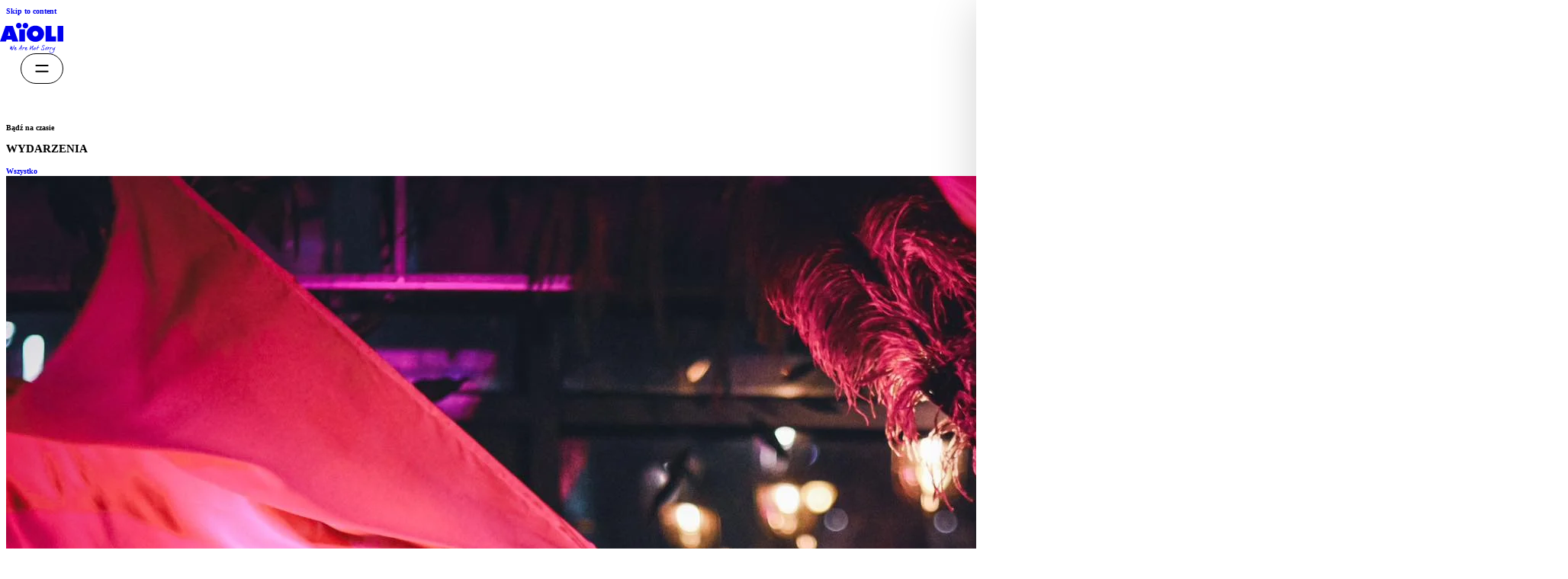

--- FILE ---
content_type: text/html; charset=UTF-8
request_url: https://aioli.com.pl/wydarzenia/
body_size: 107842
content:
<!doctype html><html lang="pl-PL"><head><script data-no-optimize="1">var litespeed_docref=sessionStorage.getItem("litespeed_docref");litespeed_docref&&(Object.defineProperty(document,"referrer",{get:function(){return litespeed_docref}}),sessionStorage.removeItem("litespeed_docref"));</script> <meta charset="utf-8"><meta name="viewport" content="width=device-width, initial-scale=1"><meta name='robots' content='noindex, follow' /><title>Archiwa Wydarzenia - Aioli</title><meta property="og:locale" content="pl_PL" /><meta property="og:type" content="article" /><meta property="og:title" content="Archiwa Wydarzenia - Aioli" /><meta property="og:url" content="https://aioli.com.pl/wydarzenia/" /><meta property="og:site_name" content="Aioli" /><meta property="og:image" content="https://aioli.com.pl/app/uploads/2025/07/open-graph.png" /><meta property="og:image:width" content="1200" /><meta property="og:image:height" content="630" /><meta property="og:image:type" content="image/png" /><meta name="twitter:card" content="summary_large_image" /> <script type="application/ld+json" class="yoast-schema-graph">{"@context":"https://schema.org","@graph":[{"@type":"CollectionPage","@id":"https://aioli.com.pl/wydarzenia/","url":"https://aioli.com.pl/wydarzenia/","name":"Archiwa Wydarzenia - Aioli","isPartOf":{"@id":"https://aioli.com.pl/#website"},"primaryImageOfPage":{"@id":"https://aioli.com.pl/wydarzenia/#primaryimage"},"image":{"@id":"https://aioli.com.pl/wydarzenia/#primaryimage"},"thumbnailUrl":"https://aioli.com.pl/app/uploads/2025/12/486520750_1050240883800208_8735369411923451863_n.jpg","breadcrumb":{"@id":"https://aioli.com.pl/wydarzenia/#breadcrumb"},"inLanguage":"pl-PL"},{"@type":"ImageObject","inLanguage":"pl-PL","@id":"https://aioli.com.pl/wydarzenia/#primaryimage","url":"https://aioli.com.pl/app/uploads/2025/12/486520750_1050240883800208_8735369411923451863_n.jpg","contentUrl":"https://aioli.com.pl/app/uploads/2025/12/486520750_1050240883800208_8735369411923451863_n.jpg","width":2048,"height":1364},{"@type":"BreadcrumbList","@id":"https://aioli.com.pl/wydarzenia/#breadcrumb","itemListElement":[{"@type":"ListItem","position":1,"name":"Strona główna","item":"https://aioli.com.pl/"},{"@type":"ListItem","position":2,"name":"Wydarzenia"}]},{"@type":"WebSite","@id":"https://aioli.com.pl/#website","url":"https://aioli.com.pl/","name":"Aioli","description":"","publisher":{"@id":"https://aioli.com.pl/#organization"},"potentialAction":[{"@type":"SearchAction","target":{"@type":"EntryPoint","urlTemplate":"https://aioli.com.pl/?s={search_term_string}"},"query-input":{"@type":"PropertyValueSpecification","valueRequired":true,"valueName":"search_term_string"}}],"inLanguage":"pl-PL"},{"@type":"Organization","@id":"https://aioli.com.pl/#organization","name":"Aioli","url":"https://aioli.com.pl/","logo":{"@type":"ImageObject","inLanguage":"pl-PL","@id":"https://aioli.com.pl/#/schema/logo/image/","url":"https://aioli.com.pl/app/uploads/2025/07/open-graph.png","contentUrl":"https://aioli.com.pl/app/uploads/2025/07/open-graph.png","width":1200,"height":630,"caption":"Aioli"},"image":{"@id":"https://aioli.com.pl/#/schema/logo/image/"}}]}</script> <style id='wp-img-auto-sizes-contain-inline-css'>img:is([sizes=auto i],[sizes^="auto," i]){contain-intrinsic-size:3000px 1500px}
/*# sourceURL=wp-img-auto-sizes-contain-inline-css */</style><link data-optimized="2" rel="stylesheet" href="https://aioli.com.pl/app/litespeed/css/668431cc0c4b98b1f21789da3fa894ce.css?ver=1f57f" /><style id='global-styles-inline-css'>:root{--wp--preset--aspect-ratio--square: 1;--wp--preset--aspect-ratio--4-3: 4/3;--wp--preset--aspect-ratio--3-4: 3/4;--wp--preset--aspect-ratio--3-2: 3/2;--wp--preset--aspect-ratio--2-3: 2/3;--wp--preset--aspect-ratio--16-9: 16/9;--wp--preset--aspect-ratio--9-16: 9/16;--wp--preset--color--black: #000;--wp--preset--color--cyan-bluish-gray: #abb8c3;--wp--preset--color--white: #fff;--wp--preset--color--pale-pink: #f78da7;--wp--preset--color--vivid-red: #cf2e2e;--wp--preset--color--luminous-vivid-orange: #ff6900;--wp--preset--color--luminous-vivid-amber: #fcb900;--wp--preset--color--light-green-cyan: #7bdcb5;--wp--preset--color--vivid-green-cyan: #00d084;--wp--preset--color--pale-cyan-blue: #8ed1fc;--wp--preset--color--vivid-cyan-blue: #0693e3;--wp--preset--color--vivid-purple: #9b51e0;--wp--preset--color--red-500: oklch(63.7% .237 25.331);--wp--preset--color--gray-200: #e5e7eb;--wp--preset--color--gray-300: #d1d5db;--wp--preset--color--gray-400: #9ca3af;--wp--preset--color--gray-500: #6b7280;--wp--preset--color--gray-900: #0f0e0e;--wp--preset--color--current: currentColor;--wp--preset--color--transparent: transparent;--wp--preset--color--dark: #0d2306;--wp--preset--color--gray: #6b7280;--wp--preset--color--primary: #d73020;--wp--preset--color--primary-100: #e76b5f;--wp--preset--color--primary-500: #d73020;--wp--preset--color--primary-600: #c32b1d;--wp--preset--color--primary-700: #b1271b;--wp--preset--color--primary-900: #8e1f15;--wp--preset--color--secondary-400: #e3e2e2;--wp--preset--color--secondary-500: #fff7de;--wp--preset--color--tertiary-100: #ffd993;--wp--preset--gradient--vivid-cyan-blue-to-vivid-purple: linear-gradient(135deg,rgb(6,147,227) 0%,rgb(155,81,224) 100%);--wp--preset--gradient--light-green-cyan-to-vivid-green-cyan: linear-gradient(135deg,rgb(122,220,180) 0%,rgb(0,208,130) 100%);--wp--preset--gradient--luminous-vivid-amber-to-luminous-vivid-orange: linear-gradient(135deg,rgb(252,185,0) 0%,rgb(255,105,0) 100%);--wp--preset--gradient--luminous-vivid-orange-to-vivid-red: linear-gradient(135deg,rgb(255,105,0) 0%,rgb(207,46,46) 100%);--wp--preset--gradient--very-light-gray-to-cyan-bluish-gray: linear-gradient(135deg,rgb(238,238,238) 0%,rgb(169,184,195) 100%);--wp--preset--gradient--cool-to-warm-spectrum: linear-gradient(135deg,rgb(74,234,220) 0%,rgb(151,120,209) 20%,rgb(207,42,186) 40%,rgb(238,44,130) 60%,rgb(251,105,98) 80%,rgb(254,248,76) 100%);--wp--preset--gradient--blush-light-purple: linear-gradient(135deg,rgb(255,206,236) 0%,rgb(152,150,240) 100%);--wp--preset--gradient--blush-bordeaux: linear-gradient(135deg,rgb(254,205,165) 0%,rgb(254,45,45) 50%,rgb(107,0,62) 100%);--wp--preset--gradient--luminous-dusk: linear-gradient(135deg,rgb(255,203,112) 0%,rgb(199,81,192) 50%,rgb(65,88,208) 100%);--wp--preset--gradient--pale-ocean: linear-gradient(135deg,rgb(255,245,203) 0%,rgb(182,227,212) 50%,rgb(51,167,181) 100%);--wp--preset--gradient--electric-grass: linear-gradient(135deg,rgb(202,248,128) 0%,rgb(113,206,126) 100%);--wp--preset--gradient--midnight: linear-gradient(135deg,rgb(2,3,129) 0%,rgb(40,116,252) 100%);--wp--preset--font-size--small: 13px;--wp--preset--font-size--medium: 20px;--wp--preset--font-size--large: 36px;--wp--preset--font-size--x-large: 42px;--wp--preset--font-size--h-0: clamp(7rem,calc(5.07042vw + 5.09859rem),12.4rem);--wp--preset--font-size--h-1: clamp(4.8rem,calc(3.94366vw + 3.32113rem),9rem);--wp--preset--font-size--h-2: clamp(4rem,calc(.751174vw + 3.71831rem),4.8rem);--wp--preset--font-size--h-3: clamp(3.2rem,calc(1.12676vw + 2.77746rem),4.4rem);--wp--preset--font-size--h-4: clamp(2.8rem,calc(.375587vw + 2.65916rem),3.2rem);--wp--preset--font-size--h-5: clamp(1.8rem,calc(.187793vw + 1.72958rem),2rem);--wp--preset--font-size--h-6: clamp(1.6rem,calc(.187793vw + 1.52958rem),1.8rem);--wp--preset--font-size--body-huge: clamp(1.8rem,calc(0vw + 1.8rem),1.8rem);--wp--preset--font-size--body-large: clamp(1.6rem,calc(0vw + 1.6rem),1.6rem);--wp--preset--font-size--body-medium: clamp(1.4rem,calc(0vw + 1.4rem),1.4rem);--wp--preset--font-size--lg: 1.125rem;--wp--preset--font-family--sans: Poppins,system-ui,sans-serif;--wp--preset--font-family--mono: ui-monospace,SFMono-Regular,Menlo,Monaco,Consolas,Liberation Mono,Courier New,monospace;--wp--preset--spacing--20: 0.44rem;--wp--preset--spacing--30: 0.67rem;--wp--preset--spacing--40: 1rem;--wp--preset--spacing--50: 1.5rem;--wp--preset--spacing--60: 2.25rem;--wp--preset--spacing--70: 3.38rem;--wp--preset--spacing--80: 5.06rem;--wp--preset--shadow--natural: 6px 6px 9px rgba(0, 0, 0, 0.2);--wp--preset--shadow--deep: 12px 12px 50px rgba(0, 0, 0, 0.4);--wp--preset--shadow--sharp: 6px 6px 0px rgba(0, 0, 0, 0.2);--wp--preset--shadow--outlined: 6px 6px 0px -3px rgb(255, 255, 255), 6px 6px rgb(0, 0, 0);--wp--preset--shadow--crisp: 6px 6px 0px rgb(0, 0, 0);}:where(body) { margin: 0; }.wp-site-blocks > .alignleft { float: left; margin-right: 2em; }.wp-site-blocks > .alignright { float: right; margin-left: 2em; }.wp-site-blocks > .aligncenter { justify-content: center; margin-left: auto; margin-right: auto; }:where(.is-layout-flex){gap: 0.5em;}:where(.is-layout-grid){gap: 0.5em;}.is-layout-flow > .alignleft{float: left;margin-inline-start: 0;margin-inline-end: 2em;}.is-layout-flow > .alignright{float: right;margin-inline-start: 2em;margin-inline-end: 0;}.is-layout-flow > .aligncenter{margin-left: auto !important;margin-right: auto !important;}.is-layout-constrained > .alignleft{float: left;margin-inline-start: 0;margin-inline-end: 2em;}.is-layout-constrained > .alignright{float: right;margin-inline-start: 2em;margin-inline-end: 0;}.is-layout-constrained > .aligncenter{margin-left: auto !important;margin-right: auto !important;}.is-layout-constrained > :where(:not(.alignleft):not(.alignright):not(.alignfull)){margin-left: auto !important;margin-right: auto !important;}body .is-layout-flex{display: flex;}.is-layout-flex{flex-wrap: wrap;align-items: center;}.is-layout-flex > :is(*, div){margin: 0;}body .is-layout-grid{display: grid;}.is-layout-grid > :is(*, div){margin: 0;}body{padding-top: 0px;padding-right: 0px;padding-bottom: 0px;padding-left: 0px;}a:where(:not(.wp-element-button)){text-decoration: underline;}:root :where(.wp-element-button, .wp-block-button__link){background-color: #32373c;border-width: 0;color: #fff;font-family: inherit;font-size: inherit;font-style: inherit;font-weight: inherit;letter-spacing: inherit;line-height: inherit;padding-top: calc(0.667em + 2px);padding-right: calc(1.333em + 2px);padding-bottom: calc(0.667em + 2px);padding-left: calc(1.333em + 2px);text-decoration: none;text-transform: inherit;}.has-black-color{color: var(--wp--preset--color--black) !important;}.has-cyan-bluish-gray-color{color: var(--wp--preset--color--cyan-bluish-gray) !important;}.has-white-color{color: var(--wp--preset--color--white) !important;}.has-pale-pink-color{color: var(--wp--preset--color--pale-pink) !important;}.has-vivid-red-color{color: var(--wp--preset--color--vivid-red) !important;}.has-luminous-vivid-orange-color{color: var(--wp--preset--color--luminous-vivid-orange) !important;}.has-luminous-vivid-amber-color{color: var(--wp--preset--color--luminous-vivid-amber) !important;}.has-light-green-cyan-color{color: var(--wp--preset--color--light-green-cyan) !important;}.has-vivid-green-cyan-color{color: var(--wp--preset--color--vivid-green-cyan) !important;}.has-pale-cyan-blue-color{color: var(--wp--preset--color--pale-cyan-blue) !important;}.has-vivid-cyan-blue-color{color: var(--wp--preset--color--vivid-cyan-blue) !important;}.has-vivid-purple-color{color: var(--wp--preset--color--vivid-purple) !important;}.has-red-500-color{color: var(--wp--preset--color--red-500) !important;}.has-gray-200-color{color: var(--wp--preset--color--gray-200) !important;}.has-gray-300-color{color: var(--wp--preset--color--gray-300) !important;}.has-gray-400-color{color: var(--wp--preset--color--gray-400) !important;}.has-gray-500-color{color: var(--wp--preset--color--gray-500) !important;}.has-gray-900-color{color: var(--wp--preset--color--gray-900) !important;}.has-current-color{color: var(--wp--preset--color--current) !important;}.has-transparent-color{color: var(--wp--preset--color--transparent) !important;}.has-dark-color{color: var(--wp--preset--color--dark) !important;}.has-gray-color{color: var(--wp--preset--color--gray) !important;}.has-primary-color{color: var(--wp--preset--color--primary) !important;}.has-primary-100-color{color: var(--wp--preset--color--primary-100) !important;}.has-primary-500-color{color: var(--wp--preset--color--primary-500) !important;}.has-primary-600-color{color: var(--wp--preset--color--primary-600) !important;}.has-primary-700-color{color: var(--wp--preset--color--primary-700) !important;}.has-primary-900-color{color: var(--wp--preset--color--primary-900) !important;}.has-secondary-400-color{color: var(--wp--preset--color--secondary-400) !important;}.has-secondary-500-color{color: var(--wp--preset--color--secondary-500) !important;}.has-tertiary-100-color{color: var(--wp--preset--color--tertiary-100) !important;}.has-black-background-color{background-color: var(--wp--preset--color--black) !important;}.has-cyan-bluish-gray-background-color{background-color: var(--wp--preset--color--cyan-bluish-gray) !important;}.has-white-background-color{background-color: var(--wp--preset--color--white) !important;}.has-pale-pink-background-color{background-color: var(--wp--preset--color--pale-pink) !important;}.has-vivid-red-background-color{background-color: var(--wp--preset--color--vivid-red) !important;}.has-luminous-vivid-orange-background-color{background-color: var(--wp--preset--color--luminous-vivid-orange) !important;}.has-luminous-vivid-amber-background-color{background-color: var(--wp--preset--color--luminous-vivid-amber) !important;}.has-light-green-cyan-background-color{background-color: var(--wp--preset--color--light-green-cyan) !important;}.has-vivid-green-cyan-background-color{background-color: var(--wp--preset--color--vivid-green-cyan) !important;}.has-pale-cyan-blue-background-color{background-color: var(--wp--preset--color--pale-cyan-blue) !important;}.has-vivid-cyan-blue-background-color{background-color: var(--wp--preset--color--vivid-cyan-blue) !important;}.has-vivid-purple-background-color{background-color: var(--wp--preset--color--vivid-purple) !important;}.has-red-500-background-color{background-color: var(--wp--preset--color--red-500) !important;}.has-gray-200-background-color{background-color: var(--wp--preset--color--gray-200) !important;}.has-gray-300-background-color{background-color: var(--wp--preset--color--gray-300) !important;}.has-gray-400-background-color{background-color: var(--wp--preset--color--gray-400) !important;}.has-gray-500-background-color{background-color: var(--wp--preset--color--gray-500) !important;}.has-gray-900-background-color{background-color: var(--wp--preset--color--gray-900) !important;}.has-current-background-color{background-color: var(--wp--preset--color--current) !important;}.has-transparent-background-color{background-color: var(--wp--preset--color--transparent) !important;}.has-dark-background-color{background-color: var(--wp--preset--color--dark) !important;}.has-gray-background-color{background-color: var(--wp--preset--color--gray) !important;}.has-primary-background-color{background-color: var(--wp--preset--color--primary) !important;}.has-primary-100-background-color{background-color: var(--wp--preset--color--primary-100) !important;}.has-primary-500-background-color{background-color: var(--wp--preset--color--primary-500) !important;}.has-primary-600-background-color{background-color: var(--wp--preset--color--primary-600) !important;}.has-primary-700-background-color{background-color: var(--wp--preset--color--primary-700) !important;}.has-primary-900-background-color{background-color: var(--wp--preset--color--primary-900) !important;}.has-secondary-400-background-color{background-color: var(--wp--preset--color--secondary-400) !important;}.has-secondary-500-background-color{background-color: var(--wp--preset--color--secondary-500) !important;}.has-tertiary-100-background-color{background-color: var(--wp--preset--color--tertiary-100) !important;}.has-black-border-color{border-color: var(--wp--preset--color--black) !important;}.has-cyan-bluish-gray-border-color{border-color: var(--wp--preset--color--cyan-bluish-gray) !important;}.has-white-border-color{border-color: var(--wp--preset--color--white) !important;}.has-pale-pink-border-color{border-color: var(--wp--preset--color--pale-pink) !important;}.has-vivid-red-border-color{border-color: var(--wp--preset--color--vivid-red) !important;}.has-luminous-vivid-orange-border-color{border-color: var(--wp--preset--color--luminous-vivid-orange) !important;}.has-luminous-vivid-amber-border-color{border-color: var(--wp--preset--color--luminous-vivid-amber) !important;}.has-light-green-cyan-border-color{border-color: var(--wp--preset--color--light-green-cyan) !important;}.has-vivid-green-cyan-border-color{border-color: var(--wp--preset--color--vivid-green-cyan) !important;}.has-pale-cyan-blue-border-color{border-color: var(--wp--preset--color--pale-cyan-blue) !important;}.has-vivid-cyan-blue-border-color{border-color: var(--wp--preset--color--vivid-cyan-blue) !important;}.has-vivid-purple-border-color{border-color: var(--wp--preset--color--vivid-purple) !important;}.has-red-500-border-color{border-color: var(--wp--preset--color--red-500) !important;}.has-gray-200-border-color{border-color: var(--wp--preset--color--gray-200) !important;}.has-gray-300-border-color{border-color: var(--wp--preset--color--gray-300) !important;}.has-gray-400-border-color{border-color: var(--wp--preset--color--gray-400) !important;}.has-gray-500-border-color{border-color: var(--wp--preset--color--gray-500) !important;}.has-gray-900-border-color{border-color: var(--wp--preset--color--gray-900) !important;}.has-current-border-color{border-color: var(--wp--preset--color--current) !important;}.has-transparent-border-color{border-color: var(--wp--preset--color--transparent) !important;}.has-dark-border-color{border-color: var(--wp--preset--color--dark) !important;}.has-gray-border-color{border-color: var(--wp--preset--color--gray) !important;}.has-primary-border-color{border-color: var(--wp--preset--color--primary) !important;}.has-primary-100-border-color{border-color: var(--wp--preset--color--primary-100) !important;}.has-primary-500-border-color{border-color: var(--wp--preset--color--primary-500) !important;}.has-primary-600-border-color{border-color: var(--wp--preset--color--primary-600) !important;}.has-primary-700-border-color{border-color: var(--wp--preset--color--primary-700) !important;}.has-primary-900-border-color{border-color: var(--wp--preset--color--primary-900) !important;}.has-secondary-400-border-color{border-color: var(--wp--preset--color--secondary-400) !important;}.has-secondary-500-border-color{border-color: var(--wp--preset--color--secondary-500) !important;}.has-tertiary-100-border-color{border-color: var(--wp--preset--color--tertiary-100) !important;}.has-vivid-cyan-blue-to-vivid-purple-gradient-background{background: var(--wp--preset--gradient--vivid-cyan-blue-to-vivid-purple) !important;}.has-light-green-cyan-to-vivid-green-cyan-gradient-background{background: var(--wp--preset--gradient--light-green-cyan-to-vivid-green-cyan) !important;}.has-luminous-vivid-amber-to-luminous-vivid-orange-gradient-background{background: var(--wp--preset--gradient--luminous-vivid-amber-to-luminous-vivid-orange) !important;}.has-luminous-vivid-orange-to-vivid-red-gradient-background{background: var(--wp--preset--gradient--luminous-vivid-orange-to-vivid-red) !important;}.has-very-light-gray-to-cyan-bluish-gray-gradient-background{background: var(--wp--preset--gradient--very-light-gray-to-cyan-bluish-gray) !important;}.has-cool-to-warm-spectrum-gradient-background{background: var(--wp--preset--gradient--cool-to-warm-spectrum) !important;}.has-blush-light-purple-gradient-background{background: var(--wp--preset--gradient--blush-light-purple) !important;}.has-blush-bordeaux-gradient-background{background: var(--wp--preset--gradient--blush-bordeaux) !important;}.has-luminous-dusk-gradient-background{background: var(--wp--preset--gradient--luminous-dusk) !important;}.has-pale-ocean-gradient-background{background: var(--wp--preset--gradient--pale-ocean) !important;}.has-electric-grass-gradient-background{background: var(--wp--preset--gradient--electric-grass) !important;}.has-midnight-gradient-background{background: var(--wp--preset--gradient--midnight) !important;}.has-small-font-size{font-size: var(--wp--preset--font-size--small) !important;}.has-medium-font-size{font-size: var(--wp--preset--font-size--medium) !important;}.has-large-font-size{font-size: var(--wp--preset--font-size--large) !important;}.has-x-large-font-size{font-size: var(--wp--preset--font-size--x-large) !important;}.has-h-0-font-size{font-size: var(--wp--preset--font-size--h-0) !important;}.has-h-1-font-size{font-size: var(--wp--preset--font-size--h-1) !important;}.has-h-2-font-size{font-size: var(--wp--preset--font-size--h-2) !important;}.has-h-3-font-size{font-size: var(--wp--preset--font-size--h-3) !important;}.has-h-4-font-size{font-size: var(--wp--preset--font-size--h-4) !important;}.has-h-5-font-size{font-size: var(--wp--preset--font-size--h-5) !important;}.has-h-6-font-size{font-size: var(--wp--preset--font-size--h-6) !important;}.has-body-huge-font-size{font-size: var(--wp--preset--font-size--body-huge) !important;}.has-body-large-font-size{font-size: var(--wp--preset--font-size--body-large) !important;}.has-body-medium-font-size{font-size: var(--wp--preset--font-size--body-medium) !important;}.has-lg-font-size{font-size: var(--wp--preset--font-size--lg) !important;}.has-sans-font-family{font-family: var(--wp--preset--font-family--sans) !important;}.has-mono-font-family{font-family: var(--wp--preset--font-family--mono) !important;}
/*# sourceURL=global-styles-inline-css */</style><style id='accessibility-onetap-inline-css'>.onetap-container-toggle .onetap-toggle svg,
		nav.onetap-accessibility.onetap-plugin-onetap .onetap-container .onetap-accessibility-settings header.onetap-header-top .onetap-site-container .onetap-site-info .onetap-image svg {
			fill: #d73020 !important;
		}		
		nav.onetap-accessibility.onetap-plugin-onetap .onetap-container .onetap-accessibility-settings .onetap-features-container .onetap-features .onetap-box-feature.onetap-lv2 .onetap-title p.onetap-option-levels span.onetap-level.onetap-level1, nav.onetap-accessibility.onetap-plugin-onetap .onetap-container .onetap-accessibility-settings .onetap-features-container .onetap-features .onetap-box-feature.onetap-lv2 .onetap-title p.onetap-option-levels span.onetap-level.onetap-level2,
		nav.onetap-accessibility.onetap-plugin-onetap .onetap-container .onetap-accessibility-settings .onetap-features-container .onetap-features .onetap-box-feature.onetap-lv3 .onetap-title p.onetap-option-levels span.onetap-level.onetap-level1, nav.onetap-accessibility.onetap-plugin-onetap .onetap-container .onetap-accessibility-settings .onetap-features-container .onetap-features .onetap-box-feature.onetap-lv3 .onetap-title p.onetap-option-levels span.onetap-level.onetap-level2, nav.onetap-accessibility.onetap-plugin-onetap .onetap-container .onetap-accessibility-settings .onetap-features-container .onetap-features .onetap-box-feature.onetap-lv3 .onetap-title p.onetap-option-levels span.onetap-level.onetap-level3,
		.onetap-container-toggle .onetap-toggle img,
		nav.onetap-accessibility.onetap-plugin-onetap .onetap-container .toolbar-hide-duration .box-hide-duration .box-btn-action button.hide-toolbar,
		nav.onetap-accessibility.onetap-plugin-onetap .onetap-container .onetap-accessibility-settings .onetap-features-container .onetap-features .onetap-box-features .onetap-box-step-controls .onetap-new-level .onetap-btn,
		nav.onetap-accessibility.onetap-plugin-onetap .onetap-container .onetap-accessibility-settings .onetap-reset-settings button,
		nav.onetap-accessibility.onetap-plugin-onetap .onetap-container .onetap-accessibility-settings header.onetap-header-top .onetap-site-container,
		nav.onetap-accessibility.onetap-plugin-onetap .onetap-container .onetap-accessibility-settings div.onetap-multi-functional-feature .onetap-box-functions .onetap-functional-feature.onetap-active .onetap-right .box-swich label.switch input+.slider,
		nav.onetap-accessibility.onetap-plugin-onetap .onetap-container .onetap-accessibility-settings div.onetap-multi-functional-feature .onetap-box-functions .onetap-functional-feature .onetap-right .box-swich label.switch input:checked+.slider,
		nav.onetap-accessibility.onetap-plugin-onetap .onetap-container .onetap-accessibility-settings div.onetap-multi-functional-feature .onetap-box-functions .onetap-functional-feature.onetap-active div.onetap-right div.box-swich label.switch span.slider.round:hover,
		nav.onetap-accessibility.onetap-plugin-onetap .onetap-container .onetap-accessibility-settings .onetap-features-container .onetap-features .onetap-box-features .onetap-box-step-controls .onetap-new-level .onetap-title .box-btn .onetap-btn,
		nav.onetap-accessibility.onetap-plugin-onetap .onetap-container .onetap-accessibility-settings div.onetap-multi-functional-feature .onetap-box-functions .onetap-functional-feature.onetap-active .onetap-left svg,
		nav.onetap-accessibility.onetap-plugin-onetap .onetap-container .onetap-accessibility-settings .onetap-features-container .onetap-features .onetap-box-features .onetap-box-feature.onetap-active .onetap-icon .onetap-icon-animation svg,
		nav.onetap-accessibility.onetap-plugin-onetap .onetap-container .onetap-accessibility-settings header.onetap-header-top .onetap-languages {
			background: #d73020 !important;
		}
		nav.onetap-accessibility.onetap-plugin-onetap .onetap-container .onetap-accessibility-settings .onetap-features-container .onetap-features .onetap-box-features .onetap-box-step-controls .onetap-new-level .onetap-btn,
		nav.onetap-accessibility.onetap-plugin-onetap .onetap-container .onetap-accessibility-settings .onetap-features-container .onetap-features .onetap-box-features .onetap-box-step-controls .onetap-new-level .onetap-title .box-btn .onetap-btn {
			color: #d73020 !important;
		}			
		nav.onetap-accessibility.onetap-plugin-onetap .onetap-container .toolbar-hide-duration .box-hide-duration form label input[type='radio']:checked {
			accent-color: #d73020 !important;
			box-shadow: 0 0 0 1px #d73020 !important;
			background: #d73020 !important;
		}
		.onetap-container-toggle .onetap-toggle img.design-border1 {
			box-shadow: 0 0 0 4px #d73020;
		}

		nav.onetap-accessibility.onetap-plugin-onetap .onetap-container .toolbar-hide-duration .box-hide-duration form label.active,
		nav.onetap-accessibility.onetap-plugin-onetap .onetap-container .toolbar-hide-duration .box-hide-duration form label:hover {
			border: 2px solid #d73020 !important;
			outline: none !important;
		}			
		nav.onetap-accessibility.onetap-plugin-onetap .onetap-container .onetap-accessibility-settings div.onetap-multi-functional-feature .onetap-box-functions .onetap-functional-feature .onetap-right .box-swich label.switch:focus .slider,			
		nav.onetap-accessibility.onetap-plugin-onetap .onetap-container .onetap-accessibility-settings .onetap-reset-settings button:focus {
			outline: 2px solid #d73020 !important;
		}
		nav.onetap-accessibility.onetap-plugin-onetap .onetap-container .onetap-accessibility-settings .onetap-features-container .onetap-features .onetap-box-features .onetap-box-feature:hover,
		nav.onetap-accessibility.onetap-plugin-onetap .onetap-container .onetap-accessibility-settings .onetap-features-container .onetap-features .onetap-box-features .onetap-box-feature:focus-visible,
		nav.onetap-accessibility.onetap-plugin-onetap .onetap-container .onetap-accessibility-settings .onetap-features-container .onetap-features .onetap-box-features button.onetap-box-feature.onetap-inactive:hover,
		nav.onetap-accessibility.onetap-plugin-onetap .onetap-container .onetap-accessibility-settings .onetap-features-container .onetap-features .onetap-box-features .onetap-box-feature.onetap-active,
		nav.onetap-accessibility.onetap-plugin-onetap .onetap-container .onetap-accessibility-settings .onetap-features-container .onetap-features .onetap-box-features .onetap-box-feature.onetap-inactive:focus-visible {
			border-color: #d73020 !important;
			box-shadow: 0 0 0 1px #d73020 !important;
		}

		nav.onetap-accessibility.onetap-plugin-onetap .onetap-container .toolbar-hide-duration .box-hide-duration .box-btn-action button.hide-toolbar {
			border-color: #d73020 !important;
		}
			@media only screen and (max-width: 576px) {
				.onetap-container-toggle .onetap-toggle {
					right: 0 !important;
					margin-right: 15px !important;					
					bottom: 0 !important;
					margin-bottom: 15px !important;
				}
				nav.onetap-accessibility.onetap-plugin-onetap {
					right: -580px !important;
				}
				nav.onetap-accessibility.onetap-plugin-onetap.onetap-toggle-open {
					right: 0 !important;
				}			
				nav.onetap-accessibility.onetap-plugin-onetap .onetap-container .onetap-accessibility-settings header.onetap-header-top .onetap-close {
					right: 20px !important;
				}			
			}			
			
			@media only screen and (min-width: 576px) and (max-width: 991.98px) {
				.onetap-container-toggle .onetap-toggle {
					right: 0 !important;
					margin-right: 15px !important;					
					bottom: 0 !important;
					margin-bottom: 15px !important;
				}
				nav.onetap-accessibility.onetap-plugin-onetap {
					right: -580px !important;
				}
				nav.onetap-accessibility.onetap-plugin-onetap.onetap-toggle-open {
					right: 0 !important;
				}			
				nav.onetap-accessibility.onetap-plugin-onetap .onetap-container .onetap-accessibility-settings header.onetap-header-top .onetap-close {
					right: 20px !important;
				}			
			}			
			
			@media only screen and (min-width: 992px) {
				.onetap-container-toggle .onetap-toggle {
					right: 0 !important;
					margin-right: 15px !important;	
					bottom: 0 !important;
					margin-bottom: 15px !important;
				}
				nav.onetap-accessibility.onetap-plugin-onetap {
					right: -580px !important;
				}
				nav.onetap-accessibility.onetap-plugin-onetap.onetap-toggle-open {
					right: 0 !important;
				}			
				nav.onetap-accessibility.onetap-plugin-onetap .onetap-container .onetap-accessibility-settings header.onetap-header-top .onetap-close {
					right: 20px !important;
				}			
			}			
			
			nav.onetap-accessibility.onetap-plugin-onetap .onetap-container .onetap-accessibility-settings div.onetap-multi-functional-feature {
				display: none !important;
			}

			nav.onetap-accessibility.onetap-plugin-onetap .onetap-container .onetap-accessibility-settings .onetap-features-container.onetap-feature-content-modules {
				padding: 0 14px 0 14px !important;
				margin-top: -85px !important;
				margin-bottom: 24px !important;
			}
				
			nav.onetap-accessibility.onetap-plugin-onetap .onetap-container .onetap-accessibility-settings .onetap-features-container.onetap-feature-content-secondary {
				margin-top: 24px !important;
			}
/*# sourceURL=accessibility-onetap-inline-css */</style> <script id="cookie-law-info-js-extra" type="litespeed/javascript">var _ckyConfig={"_ipData":[],"_assetsURL":"https://aioli.com.pl/app/plugins/cookie-law-info/lite/frontend/images/","_publicURL":"https://aioli.com.pl/wp","_expiry":"365","_categories":[{"name":"Niezb\u0119dne","slug":"necessary","isNecessary":!0,"ccpaDoNotSell":!0,"cookies":[{"cookieID":"cky-consent","domain":"aioli.com.pl","provider":""},{"cookieID":"cookieyesID","domain":"aioli.com.pl","provider":""},{"cookieID":"cky-active-check","domain":"aioli.com.pl","provider":""}],"active":!0,"defaultConsent":{"gdpr":!0,"ccpa":!0}},{"name":"Funkcjonalny","slug":"functional","isNecessary":!1,"ccpaDoNotSell":!0,"cookies":[{"cookieID":"mojstolik_session","domain":"mojstolik.pl","provider":""}],"active":!0,"defaultConsent":{"gdpr":!1,"ccpa":!1}},{"name":"Analityka","slug":"analytics","isNecessary":!1,"ccpaDoNotSell":!0,"cookies":[{"cookieID":"_ga","domain":"https://www.google.com/search?q=.aioli.com.pl","provider":""},{"cookieID":"_ga_*","domain":"https://www.google.com/search?q=.aioli.com.pl","provider":""},{"cookieID":"_gid","domain":"https://www.google.com/search?q=.aioli.com.pl","provider":""},{"cookieID":"_gat_gtag_UA_*","domain":"https://www.google.com/search?q=.aioli.com.pl","provider":""}],"active":!0,"defaultConsent":{"gdpr":!1,"ccpa":!1}},{"name":"Wyst\u0119p","slug":"performance","isNecessary":!1,"ccpaDoNotSell":!0,"cookies":[],"active":!0,"defaultConsent":{"gdpr":!1,"ccpa":!1}},{"name":"Reklama","slug":"advertisement","isNecessary":!1,"ccpaDoNotSell":!0,"cookies":[{"cookieID":"_fbp","domain":"https://www.google.com/search?q=.aioli.com.pl","provider":""},{"cookieID":"test_cookie","domain":".doubleclick.net","provider":""}],"active":!0,"defaultConsent":{"gdpr":!1,"ccpa":!1}}],"_activeLaw":"gdpr","_rootDomain":"","_block":"1","_showBanner":"1","_bannerConfig":{"settings":{"type":"box","preferenceCenterType":"popup","position":"bottom-left","applicableLaw":"gdpr"},"behaviours":{"reloadBannerOnAccept":!1,"loadAnalyticsByDefault":!1,"animations":{"onLoad":"animate","onHide":"sticky"}},"config":{"revisitConsent":{"status":!0,"tag":"revisit-consent","position":"bottom-left","meta":{"url":"#"},"styles":{"background-color":"#D73020"},"elements":{"title":{"type":"text","tag":"revisit-consent-title","status":!0,"styles":{"color":"#0056a7"}}}},"preferenceCenter":{"toggle":{"status":!0,"tag":"detail-category-toggle","type":"toggle","states":{"active":{"styles":{"background-color":"#1863DC"}},"inactive":{"styles":{"background-color":"#D0D5D2"}}}}},"categoryPreview":{"status":!1,"toggle":{"status":!0,"tag":"detail-category-preview-toggle","type":"toggle","states":{"active":{"styles":{"background-color":"#1578F7"}},"inactive":{"styles":{"background-color":"#D0D5D2"}}}}},"videoPlaceholder":{"status":!0,"styles":{"background-color":"#D73020","border-color":"#D73020","color":"#ffffff"}},"readMore":{"status":!1,"tag":"readmore-button","type":"link","meta":{"noFollow":!0,"newTab":!0},"styles":{"color":"#D73020","background-color":"transparent","border-color":"transparent"}},"showMore":{"status":!0,"tag":"show-desc-button","type":"button","styles":{"color":"#1863dc"}},"showLess":{"status":!0,"tag":"hide-desc-button","type":"button","styles":{"color":"#1863dc"}},"alwaysActive":{"status":!0,"tag":"always-active","styles":{"color":"#008000"}},"manualLinks":{"status":!0,"tag":"manual-links","type":"link","styles":{"color":"#1863dc"}},"auditTable":{"status":!0},"optOption":{"status":!0,"toggle":{"status":!0,"tag":"optout-option-toggle","type":"toggle","states":{"active":{"styles":{"background-color":"#1863dc"}},"inactive":{"styles":{"background-color":"#FFFFFF"}}}}}}},"_version":"3.3.8","_logConsent":"1","_tags":[{"tag":"accept-button","styles":{"color":"#FFF7DE","background-color":"#D73020","border-color":"#D73020"}},{"tag":"reject-button","styles":{"color":"#D73020","background-color":"transparent","border-color":"#D73020"}},{"tag":"settings-button","styles":{"color":"#D73020","background-color":"transparent","border-color":"#D73020"}},{"tag":"readmore-button","styles":{"color":"#D73020","background-color":"transparent","border-color":"transparent"}},{"tag":"donotsell-button","styles":{"color":"#1863DC","background-color":"transparent","border-color":"transparent"}},{"tag":"show-desc-button","styles":{"color":"#1863dc"}},{"tag":"hide-desc-button","styles":{"color":"#1863dc"}},{"tag":"cky-always-active","styles":[]},{"tag":"cky-link","styles":[]},{"tag":"accept-button","styles":{"color":"#FFF7DE","background-color":"#D73020","border-color":"#D73020"}},{"tag":"revisit-consent","styles":{"background-color":"#D73020"}}],"_shortCodes":[{"key":"cky_readmore","content":"\u003Ca href=\"#\" class=\"cky-policy\" aria-label=\"Polityka Cookies\" target=\"_blank\" rel=\"noopener\" data-cky-tag=\"readmore-button\"\u003EPolityka Cookies\u003C/a\u003E","tag":"readmore-button","status":!1,"attributes":{"rel":"nofollow","target":"_blank"}},{"key":"cky_show_desc","content":"\u003Cbutton class=\"cky-show-desc-btn\" data-cky-tag=\"show-desc-button\" aria-label=\"Poka\u017c wi\u0119cej\"\u003EPoka\u017c wi\u0119cej\u003C/button\u003E","tag":"show-desc-button","status":!0,"attributes":[]},{"key":"cky_hide_desc","content":"\u003Cbutton class=\"cky-show-desc-btn\" data-cky-tag=\"hide-desc-button\" aria-label=\"Poka\u017c mniej\"\u003EPoka\u017c mniej\u003C/button\u003E","tag":"hide-desc-button","status":!0,"attributes":[]},{"key":"cky_optout_show_desc","content":"[cky_optout_show_desc]","tag":"optout-show-desc-button","status":!0,"attributes":[]},{"key":"cky_optout_hide_desc","content":"[cky_optout_hide_desc]","tag":"optout-hide-desc-button","status":!0,"attributes":[]},{"key":"cky_category_toggle_label","content":"[cky_{{status}}_category_label] [cky_preference_{{category_slug}}_title]","tag":"","status":!0,"attributes":[]},{"key":"cky_enable_category_label","content":"W\u0142\u0105czy\u0107","tag":"","status":!0,"attributes":[]},{"key":"cky_disable_category_label","content":"Wy\u0142\u0105czy\u0107","tag":"","status":!0,"attributes":[]},{"key":"cky_video_placeholder","content":"\u003Cdiv class=\"video-placeholder-normal\" data-cky-tag=\"video-placeholder\" id=\"[UNIQUEID]\"\u003E\u003Cp class=\"video-placeholder-text-normal\" data-cky-tag=\"placeholder-title\"\u003EProsimy o zaakceptowanie zgody na pliki cookie\u003C/p\u003E\u003C/div\u003E","tag":"","status":!0,"attributes":[]},{"key":"cky_enable_optout_label","content":"W\u0142\u0105czy\u0107","tag":"","status":!0,"attributes":[]},{"key":"cky_disable_optout_label","content":"Wy\u0142\u0105czy\u0107","tag":"","status":!0,"attributes":[]},{"key":"cky_optout_toggle_label","content":"[cky_{{status}}_optout_label] [cky_optout_option_title]","tag":"","status":!0,"attributes":[]},{"key":"cky_optout_option_title","content":"Nie sprzedawaj i nie udost\u0119pniaj moich danych osobowych","tag":"","status":!0,"attributes":[]},{"key":"cky_optout_close_label","content":"Blisko","tag":"","status":!0,"attributes":[]},{"key":"cky_preference_close_label","content":"Blisko","tag":"","status":!0,"attributes":[]}],"_rtl":"","_language":"pl","_providersToBlock":[]};var _ckyStyles={"css":".cky-overlay{background: #000000; opacity: 0.4; position: fixed; top: 0; left: 0; width: 100%; height: 100%; z-index: 99999999;}.cky-hide{display: none;}.cky-btn-revisit-wrapper{display: flex; align-items: center; justify-content: center; background: #0056a7; width: 45px; height: 45px; border-radius: 50%; position: fixed; z-index: 999999; cursor: pointer;}.cky-revisit-bottom-left{bottom: 15px; left: 15px;}.cky-revisit-bottom-right{bottom: 15px; right: 15px;}.cky-btn-revisit-wrapper .cky-btn-revisit{display: flex; align-items: center; justify-content: center; background: none; border: none; cursor: pointer; position: relative; margin: 0; padding: 0;}.cky-btn-revisit-wrapper .cky-btn-revisit img{max-width: fit-content; margin: 0; height: 30px; width: 30px;}.cky-revisit-bottom-left:hover::before{content: attr(data-tooltip); position: absolute; background: #4e4b66; color: #ffffff; left: calc(100% + 7px); font-size: 12px; line-height: 16px; width: max-content; padding: 4px 8px; border-radius: 4px;}.cky-revisit-bottom-left:hover::after{position: absolute; content: \"\"; border: 5px solid transparent; left: calc(100% + 2px); border-left-width: 0; border-right-color: #4e4b66;}.cky-revisit-bottom-right:hover::before{content: attr(data-tooltip); position: absolute; background: #4e4b66; color: #ffffff; right: calc(100% + 7px); font-size: 12px; line-height: 16px; width: max-content; padding: 4px 8px; border-radius: 4px;}.cky-revisit-bottom-right:hover::after{position: absolute; content: \"\"; border: 5px solid transparent; right: calc(100% + 2px); border-right-width: 0; border-left-color: #4e4b66;}.cky-revisit-hide{display: none;}.cky-consent-container{position: fixed; width: 440px; box-sizing: border-box; z-index: 9999999; border-radius: 6px;}.cky-consent-container .cky-consent-bar{background: #ffffff; border: 1px solid; padding: 20px 26px; box-shadow: 0 -1px 10px 0 #acabab4d; border-radius: 6px;}.cky-box-bottom-left{bottom: 40px; left: 40px;}.cky-box-bottom-right{bottom: 40px; right: 40px;}.cky-box-top-left{top: 40px; left: 40px;}.cky-box-top-right{top: 40px; right: 40px;}.cky-custom-brand-logo-wrapper .cky-custom-brand-logo{width: 100px; height: auto; margin: 0 0 12px 0;}.cky-notice .cky-title{color: #212121; font-weight: 700; font-size: 18px; line-height: 24px; margin: 0 0 12px 0;}.cky-notice-des *,.cky-preference-content-wrapper *,.cky-accordion-header-des *,.cky-gpc-wrapper .cky-gpc-desc *{font-size: 14px;}.cky-notice-des{color: #212121; font-size: 14px; line-height: 24px; font-weight: 400;}.cky-notice-des img{height: 25px; width: 25px;}.cky-consent-bar .cky-notice-des p,.cky-gpc-wrapper .cky-gpc-desc p,.cky-preference-body-wrapper .cky-preference-content-wrapper p,.cky-accordion-header-wrapper .cky-accordion-header-des p,.cky-cookie-des-table li div:last-child p{color: inherit; margin-top: 0; overflow-wrap: break-word;}.cky-notice-des P:last-child,.cky-preference-content-wrapper p:last-child,.cky-cookie-des-table li div:last-child p:last-child,.cky-gpc-wrapper .cky-gpc-desc p:last-child{margin-bottom: 0;}.cky-notice-des a.cky-policy,.cky-notice-des button.cky-policy{font-size: 14px; color: #1863dc; white-space: nowrap; cursor: pointer; background: transparent; border: 1px solid; text-decoration: underline;}.cky-notice-des button.cky-policy{padding: 0;}.cky-notice-des a.cky-policy:focus-visible,.cky-notice-des button.cky-policy:focus-visible,.cky-preference-content-wrapper .cky-show-desc-btn:focus-visible,.cky-accordion-header .cky-accordion-btn:focus-visible,.cky-preference-header .cky-btn-close:focus-visible,.cky-switch input[type=\"checkbox\"]:focus-visible,.cky-footer-wrapper a:focus-visible,.cky-btn:focus-visible{outline: 2px solid #1863dc; outline-offset: 2px;}.cky-btn:focus:not(:focus-visible),.cky-accordion-header .cky-accordion-btn:focus:not(:focus-visible),.cky-preference-content-wrapper .cky-show-desc-btn:focus:not(:focus-visible),.cky-btn-revisit-wrapper .cky-btn-revisit:focus:not(:focus-visible),.cky-preference-header .cky-btn-close:focus:not(:focus-visible),.cky-consent-bar .cky-banner-btn-close:focus:not(:focus-visible){outline: 0;}button.cky-show-desc-btn:not(:hover):not(:active){color: #1863dc; background: transparent;}button.cky-accordion-btn:not(:hover):not(:active),button.cky-banner-btn-close:not(:hover):not(:active),button.cky-btn-revisit:not(:hover):not(:active),button.cky-btn-close:not(:hover):not(:active){background: transparent;}.cky-consent-bar button:hover,.cky-modal.cky-modal-open button:hover,.cky-consent-bar button:focus,.cky-modal.cky-modal-open button:focus{text-decoration: none;}.cky-notice-btn-wrapper{display: flex; justify-content: flex-start; align-items: center; flex-wrap: wrap; margin-top: 16px;}.cky-notice-btn-wrapper .cky-btn{text-shadow: none; box-shadow: none;}.cky-btn{flex: auto; max-width: 100%; font-size: 14px; font-family: inherit; line-height: 24px; padding: 8px; font-weight: 500; margin: 0 8px 0 0; border-radius: 2px; cursor: pointer; text-align: center; text-transform: none; min-height: 0;}.cky-btn:hover{opacity: 0.8;}.cky-btn-customize{color: #1863dc; background: transparent; border: 2px solid #1863dc;}.cky-btn-reject{color: #1863dc; background: transparent; border: 2px solid #1863dc;}.cky-btn-accept{background: #1863dc; color: #ffffff; border: 2px solid #1863dc;}.cky-btn:last-child{margin-right: 0;}@media (max-width: 576px){.cky-box-bottom-left{bottom: 0; left: 0;}.cky-box-bottom-right{bottom: 0; right: 0;}.cky-box-top-left{top: 0; left: 0;}.cky-box-top-right{top: 0; right: 0;}}@media (max-width: 440px){.cky-box-bottom-left, .cky-box-bottom-right, .cky-box-top-left, .cky-box-top-right{width: 100%; max-width: 100%;}.cky-consent-container .cky-consent-bar{padding: 20px 0;}.cky-custom-brand-logo-wrapper, .cky-notice .cky-title, .cky-notice-des, .cky-notice-btn-wrapper{padding: 0 24px;}.cky-notice-des{max-height: 40vh; overflow-y: scroll;}.cky-notice-btn-wrapper{flex-direction: column; margin-top: 0;}.cky-btn{width: 100%; margin: 10px 0 0 0;}.cky-notice-btn-wrapper .cky-btn-customize{order: 2;}.cky-notice-btn-wrapper .cky-btn-reject{order: 3;}.cky-notice-btn-wrapper .cky-btn-accept{order: 1; margin-top: 16px;}}@media (max-width: 352px){.cky-notice .cky-title{font-size: 16px;}.cky-notice-des *{font-size: 12px;}.cky-notice-des, .cky-btn{font-size: 12px;}}.cky-modal.cky-modal-open{display: flex; visibility: visible; -webkit-transform: translate(-50%, -50%); -moz-transform: translate(-50%, -50%); -ms-transform: translate(-50%, -50%); -o-transform: translate(-50%, -50%); transform: translate(-50%, -50%); top: 50%; left: 50%; transition: all 1s ease;}.cky-modal{box-shadow: 0 32px 68px rgba(0, 0, 0, 0.3); margin: 0 auto; position: fixed; max-width: 100%; background: #ffffff; top: 50%; box-sizing: border-box; border-radius: 6px; z-index: 999999999; color: #212121; -webkit-transform: translate(-50%, 100%); -moz-transform: translate(-50%, 100%); -ms-transform: translate(-50%, 100%); -o-transform: translate(-50%, 100%); transform: translate(-50%, 100%); visibility: hidden; transition: all 0s ease;}.cky-preference-center{max-height: 79vh; overflow: hidden; width: 845px; overflow: hidden; flex: 1 1 0; display: flex; flex-direction: column; border-radius: 6px;}.cky-preference-header{display: flex; align-items: center; justify-content: space-between; padding: 22px 24px; border-bottom: 1px solid;}.cky-preference-header .cky-preference-title{font-size: 18px; font-weight: 700; line-height: 24px;}.cky-preference-header .cky-btn-close{margin: 0; cursor: pointer; vertical-align: middle; padding: 0; background: none; border: none; width: 24px; height: 24px; min-height: 0; line-height: 0; text-shadow: none; box-shadow: none;}.cky-preference-header .cky-btn-close img{margin: 0; height: 10px; width: 10px;}.cky-preference-body-wrapper{padding: 0 24px; flex: 1; overflow: auto; box-sizing: border-box;}.cky-preference-content-wrapper,.cky-gpc-wrapper .cky-gpc-desc{font-size: 14px; line-height: 24px; font-weight: 400; padding: 12px 0;}.cky-preference-content-wrapper{border-bottom: 1px solid;}.cky-preference-content-wrapper img{height: 25px; width: 25px;}.cky-preference-content-wrapper .cky-show-desc-btn{font-size: 14px; font-family: inherit; color: #1863dc; text-decoration: none; line-height: 24px; padding: 0; margin: 0; white-space: nowrap; cursor: pointer; background: transparent; border-color: transparent; text-transform: none; min-height: 0; text-shadow: none; box-shadow: none;}.cky-accordion-wrapper{margin-bottom: 10px;}.cky-accordion{border-bottom: 1px solid;}.cky-accordion:last-child{border-bottom: none;}.cky-accordion .cky-accordion-item{display: flex; margin-top: 10px;}.cky-accordion .cky-accordion-body{display: none;}.cky-accordion.cky-accordion-active .cky-accordion-body{display: block; padding: 0 22px; margin-bottom: 16px;}.cky-accordion-header-wrapper{cursor: pointer; width: 100%;}.cky-accordion-item .cky-accordion-header{display: flex; justify-content: space-between; align-items: center;}.cky-accordion-header .cky-accordion-btn{font-size: 16px; font-family: inherit; color: #212121; line-height: 24px; background: none; border: none; font-weight: 700; padding: 0; margin: 0; cursor: pointer; text-transform: none; min-height: 0; text-shadow: none; box-shadow: none;}.cky-accordion-header .cky-always-active{color: #008000; font-weight: 600; line-height: 24px; font-size: 14px;}.cky-accordion-header-des{font-size: 14px; line-height: 24px; margin: 10px 0 16px 0;}.cky-accordion-chevron{margin-right: 22px; position: relative; cursor: pointer;}.cky-accordion-chevron-hide{display: none;}.cky-accordion .cky-accordion-chevron i::before{content: \"\"; position: absolute; border-right: 1.4px solid; border-bottom: 1.4px solid; border-color: inherit; height: 6px; width: 6px; -webkit-transform: rotate(-45deg); -moz-transform: rotate(-45deg); -ms-transform: rotate(-45deg); -o-transform: rotate(-45deg); transform: rotate(-45deg); transition: all 0.2s ease-in-out; top: 8px;}.cky-accordion.cky-accordion-active .cky-accordion-chevron i::before{-webkit-transform: rotate(45deg); -moz-transform: rotate(45deg); -ms-transform: rotate(45deg); -o-transform: rotate(45deg); transform: rotate(45deg);}.cky-audit-table{background: #f4f4f4; border-radius: 6px;}.cky-audit-table .cky-empty-cookies-text{color: inherit; font-size: 12px; line-height: 24px; margin: 0; padding: 10px;}.cky-audit-table .cky-cookie-des-table{font-size: 12px; line-height: 24px; font-weight: normal; padding: 15px 10px; border-bottom: 1px solid; border-bottom-color: inherit; margin: 0;}.cky-audit-table .cky-cookie-des-table:last-child{border-bottom: none;}.cky-audit-table .cky-cookie-des-table li{list-style-type: none; display: flex; padding: 3px 0;}.cky-audit-table .cky-cookie-des-table li:first-child{padding-top: 0;}.cky-cookie-des-table li div:first-child{width: 100px; font-weight: 600; word-break: break-word; word-wrap: break-word;}.cky-cookie-des-table li div:last-child{flex: 1; word-break: break-word; word-wrap: break-word; margin-left: 8px;}.cky-footer-shadow{display: block; width: 100%; height: 40px; background: linear-gradient(180deg, rgba(255, 255, 255, 0) 0%, #ffffff 100%); position: absolute; bottom: calc(100% - 1px);}.cky-footer-wrapper{position: relative;}.cky-prefrence-btn-wrapper{display: flex; flex-wrap: wrap; align-items: center; justify-content: center; padding: 22px 24px; border-top: 1px solid;}.cky-prefrence-btn-wrapper .cky-btn{flex: auto; max-width: 100%; text-shadow: none; box-shadow: none;}.cky-btn-preferences{color: #1863dc; background: transparent; border: 2px solid #1863dc;}.cky-preference-header,.cky-preference-body-wrapper,.cky-preference-content-wrapper,.cky-accordion-wrapper,.cky-accordion,.cky-accordion-wrapper,.cky-footer-wrapper,.cky-prefrence-btn-wrapper{border-color: inherit;}@media (max-width: 845px){.cky-modal{max-width: calc(100% - 16px);}}@media (max-width: 576px){.cky-modal{max-width: 100%;}.cky-preference-center{max-height: 100vh;}.cky-prefrence-btn-wrapper{flex-direction: column;}.cky-accordion.cky-accordion-active .cky-accordion-body{padding-right: 0;}.cky-prefrence-btn-wrapper .cky-btn{width: 100%; margin: 10px 0 0 0;}.cky-prefrence-btn-wrapper .cky-btn-reject{order: 3;}.cky-prefrence-btn-wrapper .cky-btn-accept{order: 1; margin-top: 0;}.cky-prefrence-btn-wrapper .cky-btn-preferences{order: 2;}}@media (max-width: 425px){.cky-accordion-chevron{margin-right: 15px;}.cky-notice-btn-wrapper{margin-top: 0;}.cky-accordion.cky-accordion-active .cky-accordion-body{padding: 0 15px;}}@media (max-width: 352px){.cky-preference-header .cky-preference-title{font-size: 16px;}.cky-preference-header{padding: 16px 24px;}.cky-preference-content-wrapper *, .cky-accordion-header-des *{font-size: 12px;}.cky-preference-content-wrapper, .cky-preference-content-wrapper .cky-show-more, .cky-accordion-header .cky-always-active, .cky-accordion-header-des, .cky-preference-content-wrapper .cky-show-desc-btn, .cky-notice-des a.cky-policy{font-size: 12px;}.cky-accordion-header .cky-accordion-btn{font-size: 14px;}}.cky-switch{display: flex;}.cky-switch input[type=\"checkbox\"]{position: relative; width: 44px; height: 24px; margin: 0; background: #d0d5d2; -webkit-appearance: none; border-radius: 50px; cursor: pointer; outline: 0; border: none; top: 0;}.cky-switch input[type=\"checkbox\"]:checked{background: #1863dc;}.cky-switch input[type=\"checkbox\"]:before{position: absolute; content: \"\"; height: 20px; width: 20px; left: 2px; bottom: 2px; border-radius: 50%; background-color: white; -webkit-transition: 0.4s; transition: 0.4s; margin: 0;}.cky-switch input[type=\"checkbox\"]:after{display: none;}.cky-switch input[type=\"checkbox\"]:checked:before{-webkit-transform: translateX(20px); -ms-transform: translateX(20px); transform: translateX(20px);}@media (max-width: 425px){.cky-switch input[type=\"checkbox\"]{width: 38px; height: 21px;}.cky-switch input[type=\"checkbox\"]:before{height: 17px; width: 17px;}.cky-switch input[type=\"checkbox\"]:checked:before{-webkit-transform: translateX(17px); -ms-transform: translateX(17px); transform: translateX(17px);}}.cky-consent-bar .cky-banner-btn-close{position: absolute; right: 9px; top: 5px; background: none; border: none; cursor: pointer; padding: 0; margin: 0; min-height: 0; line-height: 0; height: 24px; width: 24px; text-shadow: none; box-shadow: none;}.cky-consent-bar .cky-banner-btn-close img{height: 9px; width: 9px; margin: 0;}.cky-notice-group{font-size: 14px; line-height: 24px; font-weight: 400; color: #212121;}.cky-notice-btn-wrapper .cky-btn-do-not-sell{font-size: 14px; line-height: 24px; padding: 6px 0; margin: 0; font-weight: 500; background: none; border-radius: 2px; border: none; cursor: pointer; text-align: left; color: #1863dc; background: transparent; border-color: transparent; box-shadow: none; text-shadow: none;}.cky-consent-bar .cky-banner-btn-close:focus-visible,.cky-notice-btn-wrapper .cky-btn-do-not-sell:focus-visible,.cky-opt-out-btn-wrapper .cky-btn:focus-visible,.cky-opt-out-checkbox-wrapper input[type=\"checkbox\"].cky-opt-out-checkbox:focus-visible{outline: 2px solid #1863dc; outline-offset: 2px;}@media (max-width: 440px){.cky-consent-container{width: 100%;}}@media (max-width: 352px){.cky-notice-des a.cky-policy, .cky-notice-btn-wrapper .cky-btn-do-not-sell{font-size: 12px;}}.cky-opt-out-wrapper{padding: 12px 0;}.cky-opt-out-wrapper .cky-opt-out-checkbox-wrapper{display: flex; align-items: center;}.cky-opt-out-checkbox-wrapper .cky-opt-out-checkbox-label{font-size: 16px; font-weight: 700; line-height: 24px; margin: 0 0 0 12px; cursor: pointer;}.cky-opt-out-checkbox-wrapper input[type=\"checkbox\"].cky-opt-out-checkbox{background-color: #ffffff; border: 1px solid black; width: 20px; height: 18.5px; margin: 0; -webkit-appearance: none; position: relative; display: flex; align-items: center; justify-content: center; border-radius: 2px; cursor: pointer;}.cky-opt-out-checkbox-wrapper input[type=\"checkbox\"].cky-opt-out-checkbox:checked{background-color: #1863dc; border: none;}.cky-opt-out-checkbox-wrapper input[type=\"checkbox\"].cky-opt-out-checkbox:checked::after{left: 6px; bottom: 4px; width: 7px; height: 13px; border: solid #ffffff; border-width: 0 3px 3px 0; border-radius: 2px; -webkit-transform: rotate(45deg); -ms-transform: rotate(45deg); transform: rotate(45deg); content: \"\"; position: absolute; box-sizing: border-box;}.cky-opt-out-checkbox-wrapper.cky-disabled .cky-opt-out-checkbox-label,.cky-opt-out-checkbox-wrapper.cky-disabled input[type=\"checkbox\"].cky-opt-out-checkbox{cursor: no-drop;}.cky-gpc-wrapper{margin: 0 0 0 32px;}.cky-footer-wrapper .cky-opt-out-btn-wrapper{display: flex; flex-wrap: wrap; align-items: center; justify-content: center; padding: 22px 24px;}.cky-opt-out-btn-wrapper .cky-btn{flex: auto; max-width: 100%; text-shadow: none; box-shadow: none;}.cky-opt-out-btn-wrapper .cky-btn-cancel{border: 1px solid #dedfe0; background: transparent; color: #858585;}.cky-opt-out-btn-wrapper .cky-btn-confirm{background: #1863dc; color: #ffffff; border: 1px solid #1863dc;}@media (max-width: 352px){.cky-opt-out-checkbox-wrapper .cky-opt-out-checkbox-label{font-size: 14px;}.cky-gpc-wrapper .cky-gpc-desc, .cky-gpc-wrapper .cky-gpc-desc *{font-size: 12px;}.cky-opt-out-checkbox-wrapper input[type=\"checkbox\"].cky-opt-out-checkbox{width: 16px; height: 16px;}.cky-opt-out-checkbox-wrapper input[type=\"checkbox\"].cky-opt-out-checkbox:checked::after{left: 5px; bottom: 4px; width: 3px; height: 9px;}.cky-gpc-wrapper{margin: 0 0 0 28px;}}.video-placeholder-youtube{background-size: 100% 100%; background-position: center; background-repeat: no-repeat; background-color: #b2b0b059; position: relative; display: flex; align-items: center; justify-content: center; max-width: 100%;}.video-placeholder-text-youtube{text-align: center; align-items: center; padding: 10px 16px; background-color: #000000cc; color: #ffffff; border: 1px solid; border-radius: 2px; cursor: pointer;}.video-placeholder-normal{background-image: url(\"/wp-content/plugins/cookie-law-info/lite/frontend/images/placeholder.svg\"); background-size: 80px; background-position: center; background-repeat: no-repeat; background-color: #b2b0b059; position: relative; display: flex; align-items: flex-end; justify-content: center; max-width: 100%;}.video-placeholder-text-normal{align-items: center; padding: 10px 16px; text-align: center; border: 1px solid; border-radius: 2px; cursor: pointer;}.cky-rtl{direction: rtl; text-align: right;}.cky-rtl .cky-banner-btn-close{left: 9px; right: auto;}.cky-rtl .cky-notice-btn-wrapper .cky-btn:last-child{margin-right: 8px;}.cky-rtl .cky-notice-btn-wrapper .cky-btn:first-child{margin-right: 0;}.cky-rtl .cky-notice-btn-wrapper{margin-left: 0; margin-right: 15px;}.cky-rtl .cky-prefrence-btn-wrapper .cky-btn{margin-right: 8px;}.cky-rtl .cky-prefrence-btn-wrapper .cky-btn:first-child{margin-right: 0;}.cky-rtl .cky-accordion .cky-accordion-chevron i::before{border: none; border-left: 1.4px solid; border-top: 1.4px solid; left: 12px;}.cky-rtl .cky-accordion.cky-accordion-active .cky-accordion-chevron i::before{-webkit-transform: rotate(-135deg); -moz-transform: rotate(-135deg); -ms-transform: rotate(-135deg); -o-transform: rotate(-135deg); transform: rotate(-135deg);}@media (max-width: 768px){.cky-rtl .cky-notice-btn-wrapper{margin-right: 0;}}@media (max-width: 576px){.cky-rtl .cky-notice-btn-wrapper .cky-btn:last-child{margin-right: 0;}.cky-rtl .cky-prefrence-btn-wrapper .cky-btn{margin-right: 0;}.cky-rtl .cky-accordion.cky-accordion-active .cky-accordion-body{padding: 0 22px 0 0;}}@media (max-width: 425px){.cky-rtl .cky-accordion.cky-accordion-active .cky-accordion-body{padding: 0 15px 0 0;}}.cky-rtl .cky-opt-out-btn-wrapper .cky-btn{margin-right: 12px;}.cky-rtl .cky-opt-out-btn-wrapper .cky-btn:first-child{margin-right: 0;}.cky-rtl .cky-opt-out-checkbox-wrapper .cky-opt-out-checkbox-label{margin: 0 12px 0 0;}"}</script> <script type="module" src="https://aioli.com.pl/app/themes/sage/public/build/assets/post-listing-PVWqUGqv.js" id="blocks/post-listing-js"></script> <script type="litespeed/javascript" data-src="https://aioli.com.pl/wp/wp-includes/js/jquery/jquery.min.js" id="jquery-core-js"></script> <style id="cky-style-inline">[data-cky-tag]{visibility:hidden;}</style><link rel="icon" href="https://aioli.com.pl/app/uploads/2025/07/cropped-FAV-1-32x32.png" sizes="32x32" /><link rel="icon" href="https://aioli.com.pl/app/uploads/2025/07/cropped-FAV-1-192x192.png" sizes="192x192" /><link rel="apple-touch-icon" href="https://aioli.com.pl/app/uploads/2025/07/cropped-FAV-1-180x180.png" /><meta name="msapplication-TileImage" content="https://aioli.com.pl/app/uploads/2025/07/cropped-FAV-1-270x270.png" /><style id="wp-custom-css">.cky-consent-container .cky-consent-bar:before {
	margin: 0 0 2.4rem 0 !important;
}</style> <script type="litespeed/javascript">window.addEventListener('load',function(){var script=document.createElement('script');script.src="https://aioli.com.pl/app/litespeed/localres/aHR0cHM6Ly93d3cuZ29vZ2xldGFnbWFuYWdlci5jb20vZ3RhZy9qcw==?id=G-WHHRL7JSH4";script.async=!0;document.head.appendChild(script);window.dataLayer=window.dataLayer||[];function gtag(){dataLayer.push(arguments)}
gtag('js',new Date());gtag('config','G-WHHRL7JSH4')})</script> <link rel="preload" as="style" href="https://aioli.com.pl/app/themes/sage/public/build/assets/app-CPXYc-_z.css" /><link rel="modulepreload" href="https://aioli.com.pl/app/themes/sage/public/build/assets/app-Cjxcmnfj.js" /><link rel="modulepreload" href="https://aioli.com.pl/app/themes/sage/public/build/assets/block-BAQA32VS.js" /><link rel="modulepreload" href="https://aioli.com.pl/app/themes/sage/public/build/assets/module.esm-BosJtCGd.js" /><script type="module" src="https://aioli.com.pl/app/themes/sage/public/build/assets/app-Cjxcmnfj.js"></script> <style >[wire\:loading][wire\:loading], [wire\:loading\.delay][wire\:loading\.delay], [wire\:loading\.inline-block][wire\:loading\.inline-block], [wire\:loading\.inline][wire\:loading\.inline], [wire\:loading\.block][wire\:loading\.block], [wire\:loading\.flex][wire\:loading\.flex], [wire\:loading\.table][wire\:loading\.table], [wire\:loading\.grid][wire\:loading\.grid], [wire\:loading\.inline-flex][wire\:loading\.inline-flex] {display: none;}[wire\:loading\.delay\.none][wire\:loading\.delay\.none], [wire\:loading\.delay\.shortest][wire\:loading\.delay\.shortest], [wire\:loading\.delay\.shorter][wire\:loading\.delay\.shorter], [wire\:loading\.delay\.short][wire\:loading\.delay\.short], [wire\:loading\.delay\.default][wire\:loading\.delay\.default], [wire\:loading\.delay\.long][wire\:loading\.delay\.long], [wire\:loading\.delay\.longer][wire\:loading\.delay\.longer], [wire\:loading\.delay\.longest][wire\:loading\.delay\.longest] {display: none;}[wire\:offline][wire\:offline] {display: none;}[wire\:dirty]:not(textarea):not(input):not(select) {display: none;}:root {--livewire-progress-bar-color: #2299dd;}[x-cloak] {display: none !important;}[wire\:cloak] {display: none !important;}</style></head><body class="archive category category-wydarzenia category-14 wp-embed-responsive wp-theme-sage onetap-root onetap-accessibility-plugin onetap-body-class onetap-custom-class onetap-classes onetap_hide_text_magnifier onetap_hide_dyslexic_font onetap_hide_dark_contrast onetap_hide_saturation onetap_hide_read_page onetap_hide_keyboard_navigation onetap_hide_mute_sounds onetap_hide_highlight_titles" x-data="{modalIsOpen: false, ageVerificationModalIsOpen: false}"><div id="app">
<a class="sr-only focus:not-sr-only" href="#main">
Skip to content
</a><header class="c-header"><div class="c-header-desktop relative"><div class="container"><div class="c-header-desktop__row justify-between gap-24"><figure class="c-header-desktop__logo xl:min-w-[18.4rem]">
<a
href="https://aioli.com.pl"
aria-label="Aioli"
>
<svg width="123" height="59" viewBox="0 0 123 59" fill="none" xmlns="http://www.w3.org/2000/svg">
<g clip-path="url(#1clip0_4006_40)">
<path d="M15.3632 24.9048L17.5748 16.324L19.9165 24.9048H15.3632ZM68.7617 26.4038C67.6995 26.3945 66.6638 26.0716 65.7851 25.4759C64.9064 24.8801 64.224 24.0382 63.824 23.0561C63.4239 22.074 63.3241 20.9957 63.537 19.9571C63.75 18.9184 64.2662 17.9659 65.0206 17.2196C65.775 16.4732 66.7339 15.9664 67.7765 15.763C68.819 15.5596 69.8986 15.6687 70.8791 16.0765C71.8597 16.4843 72.6973 17.1726 73.2866 18.0547C73.8758 18.9368 74.1902 19.9733 74.1903 21.0334C74.1684 22.4591 73.5879 23.8195 72.5733 24.8233C71.5586 25.8271 70.1904 26.3944 68.7617 26.4038ZM37.3139 36.0587H48.5968V12.665H37.3139V36.0587ZM111.717 6.0081V36.0587H123V6.0081H111.717ZM100.008 6.0081H88.7256V36.0587H109.115V26.1795H100.008V6.0081ZM24.943 6.0081H10.8453L0 36.0587H11.4958L12.6666 32.624H22.684L23.9022 36.0587H35.6109L24.943 6.0081ZM68.7617 5.37073C59.2174 5.37073 51.8374 12.2401 51.8374 21.0452C51.8374 29.8503 59.2174 36.7079 68.7617 36.7079C78.3061 36.7079 85.6861 29.8385 85.6861 21.0334C85.6861 12.2283 78.3179 5.37073 68.7617 5.37073ZM54.8887 5.37073C54.8887 3.93389 54.3168 2.5559 53.2988 1.53991C52.2807 0.523907 50.8999 -0.046875 49.4602 -0.046875C48.0204 -0.046875 46.6397 0.523907 45.6216 1.53991C44.6036 2.5559 44.0316 3.93389 44.0316 5.37073C44.0316 6.80757 44.6036 8.18556 45.6216 9.20156C46.6397 10.2176 48.0204 10.7883 49.4602 10.7883C50.8999 10.7883 52.2807 10.2176 53.2988 9.20156C54.3168 8.18556 54.8887 6.80757 54.8887 5.37073ZM41.8673 5.37073C41.8673 3.93389 41.2954 2.5559 40.2773 1.53991C39.2593 0.523907 37.8785 -0.046875 36.4387 -0.046875C34.999 -0.046875 33.6182 0.523907 32.6002 1.53991C31.5821 2.5559 31.0102 3.93389 31.0102 5.37073C31.0102 6.80757 31.5821 8.18556 32.6002 9.20156C33.6182 10.2176 34.999 10.7883 36.4387 10.7883C37.8785 10.7883 39.2593 10.2176 40.2773 9.20156C41.2954 8.18556 41.8673 6.80757 41.8673 5.37073Z" fill="currentColor"/>
<path d="M23.1689 53.1257C22.5184 53.1257 22.3174 51.4143 22.3174 51.2726C22.3174 50.4818 22.5066 48.7586 22.5657 48.3809C22.3808 48.5142 22.224 48.6827 22.1045 48.8766C21.5555 49.8657 20.9514 50.8232 20.295 51.7447C19.6445 51.7447 19.5972 50.8477 19.5972 50.6589C19.5972 48.735 20.6498 46.2917 20.6143 44.6865C20.6734 44.6275 20.6971 44.6157 20.8272 44.6157C21.0181 44.6461 21.196 44.7315 21.3389 44.8616C21.4818 44.9916 21.5835 45.1605 21.6314 45.3475C21.6314 45.5127 20.8035 48.4871 20.8035 49.03C21.3476 48.2982 21.9862 47.3658 22.6367 46.5396C22.7668 46.3507 23.2872 45.4183 23.4646 45.4183C23.6162 45.4562 23.7561 45.5311 23.8716 45.6361C23.9872 45.7411 24.0749 45.8731 24.1269 46.0203C23.6573 47.5817 23.3521 49.1877 23.2162 50.8123C23.2162 50.9185 23.2517 51.1428 23.2517 51.3434C23.3108 51.3434 23.3463 51.3906 23.3936 51.4379C23.9361 50.8111 24.4303 50.1443 24.872 49.4431C25.144 48.9828 27.261 45.5245 27.261 44.5095C27.261 44.3796 27.06 44.0491 27.06 43.9193C27.0608 43.885 27.0687 43.8512 27.0829 43.82C27.0972 43.7887 27.1177 43.7607 27.1431 43.7376C27.1685 43.7144 27.1983 43.6966 27.2308 43.6853C27.2632 43.6739 27.2977 43.6692 27.332 43.6714C27.8878 43.6714 28.219 44.297 28.219 44.6629C28.219 45.9022 23.9968 53.1257 23.1689 53.1257Z" fill="currentColor"/>
<path d="M32.4058 51.5445L32.2994 51.4501H32.1811C32.0865 51.4501 32.0983 51.5799 32.1338 51.6507C31.9328 51.7805 31.8027 51.9458 31.5543 52.0874C31.4242 52.17 31.1877 52.17 31.0457 52.2527C30.963 52.2881 30.8683 52.4769 30.6909 52.5595C28.2073 53.3385 27.5923 51.6153 27.5923 51.0133C27.5923 49.6442 29.2717 47.0947 30.4899 47.0947C30.5963 47.0947 30.6673 47.2246 30.7619 47.2246C30.892 47.2246 30.7737 47.1419 30.9038 47.1419C31.0834 47.1874 31.2492 47.2755 31.3872 47.3988C31.5252 47.5222 31.6312 47.677 31.6962 47.8501C31.6225 48.361 31.4189 48.8446 31.1049 49.2547C30.5901 49.8881 29.9797 50.4377 29.2954 50.8835C29.0555 50.8159 28.8361 50.6902 28.6567 50.5176C28.5721 50.7365 28.5242 50.9678 28.5148 51.2022C28.5148 51.6625 28.7277 52.1464 29.3072 52.1464C30.6209 51.771 31.8388 51.119 32.8789 50.2343C32.9314 50.2345 32.9819 50.2538 33.0211 50.2886C33.0603 50.3234 33.0855 50.3712 33.0918 50.4232C33.0918 50.8835 32.5359 50.9543 32.4058 51.5445ZM30.5608 47.8973C29.9603 48.2895 29.4585 48.8146 29.0943 49.4317C29.0444 49.5067 29.0009 49.5856 28.9642 49.6678C28.8988 49.7736 28.8509 49.8891 28.8223 50.0101C29.6551 49.5195 30.3128 48.7805 30.7028 47.8973H30.5608Z" fill="currentColor"/>
<path d="M43.5941 48.6049C43.2428 48.6411 42.8948 48.7042 42.5533 48.7938C42.3691 48.8343 42.1874 48.8855 42.0093 48.9472L41.7845 49.0181C41.5948 50.0774 41.5077 51.1525 41.5244 52.2285C41.5244 52.3701 41.3469 52.7478 41.1695 52.7478C40.7556 52.7478 40.1406 51.5793 40.1051 51.4849C40.1643 51.4377 40.1879 51.4377 40.2825 51.4377L40.5782 51.5203C40.6728 51.0128 40.8739 49.2069 40.8739 49.0771C40.1082 49.1795 39.3577 49.3737 38.6386 49.6554C38.5085 49.7144 38.3547 50.0567 38.201 50.3164C37.9763 50.6705 37.787 51.0954 37.5623 51.4967C37.3862 51.7749 37.2769 52.09 37.243 52.4173C37.2154 52.4648 37.1757 52.504 37.1279 52.5309C37.0801 52.5579 37.0259 52.5717 36.971 52.5708C36.7189 52.4115 36.5145 52.1872 36.3796 51.9216C36.3796 51.3669 37.6451 49.9741 37.6451 49.7853C37.6451 49.679 37.3968 49.3367 37.3731 49.1597C37.5136 49.0411 37.6795 48.9563 37.858 48.9118C37.9881 48.8764 38.1182 48.8292 38.2483 48.782C38.544 48.4136 38.8165 48.0273 39.0643 47.6253C40.169 46.2763 41.0549 44.7629 41.6899 43.1401C41.795 43.1287 41.9013 43.1384 42.0025 43.1687C42.1038 43.1989 42.198 43.249 42.2795 43.3161C42.3611 43.3832 42.4284 43.4659 42.4774 43.5593C42.5264 43.6527 42.5563 43.755 42.5651 43.8601L41.8673 48.2154L43.1092 48.1564C43.2393 48.1564 43.3693 48.1682 43.736 48.18C43.9252 48.2154 43.9489 48.2863 43.9134 48.4279C43.8848 48.4866 43.8389 48.535 43.7817 48.5667C43.7246 48.5984 43.6591 48.6117 43.5941 48.6049ZM39.36 48.5695L40.0578 48.4279C40.4599 48.3453 40.7911 48.2981 41.004 48.2627C41.0986 47.7197 41.276 46.5276 41.3943 45.6306C40.8384 46.4568 39.9514 47.6725 39.36 48.5695Z" fill="currentColor"/>
<path d="M47.7807 49.207L47.5796 49.2424C47.4825 49.2632 47.3825 49.2672 47.2839 49.2542C47.1893 49.2188 47.1893 49.1834 47.1893 49.0772C47.2901 48.8024 47.377 48.5227 47.4495 48.2392C47.4613 48.1447 47.4377 48.1329 47.3904 48.0975H47.2839C46.7581 48.2164 46.285 48.5021 45.9357 48.9119C45.5207 49.3401 45.1809 49.8349 44.9304 50.3755C44.7766 50.6706 44.3745 51.8981 44.2563 52.2522C44.1971 52.4293 44.0907 52.4293 43.9724 52.4293C43.795 52.3938 43.3219 51.9807 43.3456 51.8155C43.3456 51.7565 44.2681 48.971 44.7293 47.5428C44.7648 47.4602 44.8949 47.2949 44.9895 47.2949C45.1314 47.3273 45.2653 47.3879 45.3831 47.473C45.501 47.5582 45.6004 47.6662 45.6755 47.7907C45.5552 48.0511 45.4525 48.3192 45.368 48.5933C45.6058 48.2593 45.9084 47.9765 46.2578 47.7616C46.6073 47.5467 46.9964 47.404 47.4022 47.3421C47.7097 47.3775 48.4903 47.6726 48.4548 48.1565C48.3377 48.5649 48.1033 48.93 47.7807 49.207Z" fill="currentColor"/>
<path d="M53.2093 51.5445L53.1029 51.4501H52.9846C52.89 51.4501 52.9018 51.5799 52.9373 51.6507C52.7362 51.7805 52.6061 51.9458 52.3578 52.0874C52.2277 52.17 51.9911 52.17 51.8492 52.2527C51.7664 52.2881 51.6718 52.4769 51.4944 52.5595C49.0108 53.3385 48.3958 51.6153 48.3958 51.0133C48.3958 49.6442 50.0752 47.0947 51.2933 47.0947C51.3998 47.0947 51.4708 47.2246 51.5654 47.2246C51.6955 47.2246 51.5772 47.1419 51.7073 47.1419C51.8869 47.1874 52.0527 47.2755 52.1907 47.3988C52.3287 47.5222 52.4347 47.677 52.4997 47.8501C52.426 48.361 52.2224 48.8446 51.9083 49.2547C51.3936 49.8881 50.7831 50.4377 50.0988 50.8835C49.859 50.8159 49.6396 50.6902 49.4602 50.5176C49.3756 50.7365 49.3277 50.9678 49.3183 51.2022C49.3183 51.6625 49.5311 52.1464 50.1107 52.1464C51.4244 51.771 52.6423 51.119 53.6824 50.2343C53.7348 50.2345 53.7854 50.2538 53.8246 50.2886C53.8638 50.3234 53.8889 50.3712 53.8953 50.4232C53.8953 50.8835 53.3394 50.9543 53.2093 51.5445ZM51.3643 47.8973C50.7638 48.2895 50.262 48.8146 49.8978 49.4317C49.8479 49.5067 49.8044 49.5856 49.7677 49.6678C49.7023 49.7736 49.6543 49.8891 49.6258 50.0101C50.4586 49.5195 51.1163 48.7805 51.5062 47.8973H51.3643Z" fill="currentColor"/>
<path d="M67.4371 52.323C67.3188 52.323 65.663 52.5709 65.805 50.6115C65.4975 50.9774 64.1374 52.5709 63.2622 52.5709C62.5289 52.5709 61.8075 51.5794 61.8075 50.9066C62.0671 49.3954 62.5202 47.9237 63.1557 46.5277C62.5999 46.9762 62.115 47.3775 61.9139 47.59C61.7128 47.7788 61.5236 47.9441 61.2516 48.2273C60.1395 49.442 59.1492 50.7624 58.2949 52.1696C58.1856 52.2473 58.0604 52.2997 57.9282 52.323C57.7863 52.323 57.4197 51.8273 57.4197 51.721C57.6534 50.6696 57.9739 49.6392 58.3777 48.6404C58.8507 47.3539 59.2647 46.0202 59.7614 44.6864C59.83 44.6378 59.9145 44.6167 59.9979 44.6274C60.1567 44.6255 60.3117 44.6751 60.4397 44.7688C60.5677 44.8624 60.6617 44.9951 60.7076 45.1467L59.1937 49.2188C59.1819 49.2306 59.1819 49.2306 59.1819 49.2424C59.1819 49.2542 59.1937 49.266 59.2055 49.2896C59.7732 48.7231 60.6957 47.6136 60.814 47.6136C60.9323 47.6136 60.8731 47.6608 60.9204 47.6608C60.9678 47.6136 60.9086 47.5309 60.9086 47.4837C61.0387 47.3893 61.2516 47.1414 61.4527 46.988C61.5473 46.929 61.9376 46.4923 62.1978 46.2798C63.114 45.6321 63.897 44.8147 64.504 43.872L64.5158 43.8602C64.5277 43.8484 64.5631 43.8484 64.6104 43.8484C64.9298 43.8484 65.3555 44.1317 65.3555 44.3913C65.3555 44.828 62.7063 48.7585 62.7063 50.9066C62.7063 51.001 62.6708 51.7092 63.0375 51.7092C63.5342 51.7092 65.2373 50.104 65.5448 49.7971C65.8168 49.5257 65.9587 49.4076 66.2307 49.1362C66.3845 48.9827 67.8629 47.3303 68.3832 47.3303C68.5843 47.3303 68.7499 47.7434 68.809 47.767C69.0806 47.8946 69.3317 48.0616 69.5541 48.2627C69.7692 48.5287 69.8972 48.8542 69.9207 49.1952C69.8971 50.2457 68.3241 52.323 67.4371 52.323ZM68.5961 48.369C67.8865 48.369 66.6447 50.2575 66.6447 51.1545C66.6234 51.2989 66.6439 51.4463 66.7038 51.5794C66.7632 51.6058 66.8281 51.618 66.893 51.6148C66.9289 51.6167 66.9649 51.6127 66.9995 51.603C67.4489 51.603 68.3478 50.7414 68.6316 50.3637C68.88 50.0568 68.7854 50.1512 69.0219 49.6437C69.0801 49.4401 69.1119 49.2298 69.1165 49.0181C69.1047 48.7821 69.0101 48.369 68.5961 48.369Z" fill="currentColor"/>
<path d="M76.5911 47.8969C76.5556 48.0268 76.0353 48.1448 75.8105 48.1802C75.0477 48.302 74.2932 48.4715 73.5516 48.6877C73.3979 48.7468 73.043 48.794 72.9366 48.9592C72.6882 49.3605 72.2506 50.1041 72.4399 50.3756C72.2707 51.0971 72.0125 51.7949 71.6711 52.4529C71.6462 52.472 71.6173 52.4851 71.5866 52.4913C71.5558 52.4974 71.524 52.4964 71.4937 52.4883L71.4109 52.4529C71.1744 52.3349 71.0325 51.7683 71.0325 51.5559C71.0325 50.7533 71.7184 49.8208 71.7184 49.4667C71.7184 49.2897 71.1271 48.9592 71.1271 48.4163C71.2217 48.2274 71.9313 48.1684 72.428 47.9796C72.4635 47.9205 72.5108 47.8615 72.5463 47.7907C72.6055 47.6845 72.6882 47.5428 72.7947 47.3186C72.9325 47.0764 73.0512 46.8238 73.1495 46.5632C73.513 45.4768 74.0223 44.4445 74.6633 43.4944C74.7816 43.4944 75.231 43.8957 75.231 44.0727L73.4097 47.7789L73.6107 47.7553C73.7172 47.7435 73.8473 47.7199 73.8946 47.7199C74.0129 47.7199 75.2665 47.5782 75.3848 47.5782C75.786 47.5352 76.1908 47.5392 76.5911 47.5901C76.6265 47.6462 76.6392 47.7137 76.6266 47.7789L76.5911 47.8969Z" fill="currentColor"/>
<path d="M86.3602 45.5009C86.1 45.5009 85.7452 44.9698 85.7452 44.7691C85.8135 44.5028 85.9127 44.2453 86.0408 44.0019C85.9935 43.9429 86.0172 43.9193 85.8871 43.9075C85.1302 43.8485 83.2142 44.5448 83.1551 45.6425C83.0959 46.5278 83.841 47.2477 84.527 48.0267C85.3847 48.7696 85.9226 49.8137 86.029 50.9421C86.029 51.1664 85.6269 52.264 85.2484 52.264C85.1065 52.264 85.2839 52.205 85.142 52.205C85.1302 52.205 84.7754 52.748 84.3259 52.7244C84.1958 52.7244 84.3496 52.6654 84.2195 52.6654C84.0894 52.6654 84.1722 52.8188 84.0539 52.8188C83.9356 52.8188 84.0421 52.7598 83.9948 52.7126C83.9002 52.748 83.8529 52.9014 83.6873 52.984C83.5217 53.0194 83.3561 53.0549 83.1669 53.0785C82.7757 53.1386 82.379 53.1544 81.9842 53.1257C81.3337 53.0903 79.7844 52.6063 79.6543 51.5441C79.6766 51.1038 79.8096 50.6762 80.0411 50.3008C80.2726 49.9254 80.5951 49.6142 80.9789 49.3959C80.9956 49.3941 81.0123 49.3983 81.0262 49.4077C81.0414 49.4123 81.0555 49.4199 81.0677 49.43C81.0799 49.4402 81.0899 49.4526 81.0972 49.4667C81.18 49.5848 81.1681 49.7382 81.0617 49.9625C80.837 50.0923 80.6123 50.9185 80.5768 51.249C80.5177 52.1696 81.1918 52.2522 81.8305 52.2877C81.9606 52.2877 82.2562 52.2759 82.3863 52.2759C83.1078 52.1814 84.9291 51.6385 84.9882 50.47C85.0474 49.4667 83.4034 47.9559 82.6229 46.87C82.2981 46.3917 82.1175 45.8306 82.1025 45.253C82.1252 44.8948 82.2667 44.5544 82.5046 44.2852C82.6156 44.2718 82.7235 44.2399 82.8239 44.1907C83.0486 43.4472 85.0119 43.0459 85.7452 43.0813C86.6085 43.1403 86.9279 43.6478 86.8924 44.238C86.9279 44.415 86.7031 45.5009 86.3602 45.5009Z" fill="currentColor"/>
<path d="M96.3423 48.8761C96.2122 48.8761 95.9993 48.3096 95.9402 48.3096C95.065 48.2742 94.0597 49.8676 93.9059 50.4459C93.8232 50.6702 93.3501 52.5587 93.1608 52.5587C92.877 52.5941 92.4985 51.7797 92.4985 51.7089C92.5844 50.9364 92.7836 50.1808 93.0899 49.4663C93.2125 49.1525 93.3074 48.8286 93.3737 48.4984C93.4335 48.2552 93.4456 48.0027 93.4092 47.7548C93.3974 47.5778 93.1963 47.4479 92.8179 47.3417C92.6179 47.3184 92.4153 47.3427 92.2265 47.4125C92.0255 47.4716 91.8954 47.5306 91.8008 47.566C91.6693 47.643 91.5562 47.7477 91.4696 47.8729C91.4368 47.9757 91.4248 48.084 91.4341 48.1915C91.5283 48.5697 91.5484 48.9625 91.4932 49.3482C91.4459 50.1272 90.5116 52.5351 89.0214 52.4879C88.8871 52.4869 88.7543 52.4588 88.6311 52.4052C88.2882 52.24 87.7796 51.7797 87.7441 51.461C87.5549 49.4309 89.459 47.5306 90.0858 47.5306C90.2464 47.5911 90.4129 47.6346 90.5826 47.6604C90.5825 47.575 90.6029 47.4909 90.642 47.4149C90.6811 47.339 90.7377 47.2734 90.8073 47.2237C91.2951 46.8941 91.8631 46.7024 92.4512 46.6689C93.1077 46.6781 93.7384 46.9257 94.2253 47.3653C94.3059 47.4742 94.3623 47.5989 94.3908 47.7312C94.4162 47.9232 94.4162 48.1176 94.3908 48.3096C94.7403 47.9032 95.2071 47.6147 95.7273 47.4834C95.9694 47.5279 96.1904 47.6499 96.3568 47.8309C96.5233 48.0119 96.6261 48.2421 96.6498 48.4866C96.5719 48.634 96.4677 48.766 96.3423 48.8761ZM90.7245 48.6991C90.689 48.4984 90.6417 48.3096 90.5589 48.3096C89.5891 48.2624 88.5365 50.7292 88.5365 51.2485C88.4883 51.4143 88.4883 51.5903 88.5365 51.7561C88.5642 51.7973 88.6064 51.8268 88.6548 51.8387C88.6853 51.8484 88.7174 51.8524 88.7494 51.8505C89.342 51.6215 89.8414 51.202 90.1686 50.6584C90.4822 50.247 90.6747 49.7565 90.7245 49.242C90.7482 49.0618 90.7482 48.8793 90.7245 48.6991Z" fill="currentColor"/>
<path d="M101.014 49.207L100.813 49.2424C100.716 49.2632 100.616 49.2672 100.517 49.2542C100.422 49.2188 100.422 49.1834 100.422 49.0772C100.523 48.8024 100.61 48.5227 100.683 48.2392C100.694 48.1447 100.671 48.1329 100.624 48.0975H100.517C99.9913 48.2164 99.5182 48.5021 99.1688 48.9119C98.7539 49.3401 98.414 49.8349 98.1635 50.3755C98.0098 50.6706 97.6077 51.8981 97.4894 52.2522C97.4303 52.4293 97.3238 52.4293 97.2056 52.4293C97.0282 52.3938 96.5551 51.9807 96.5787 51.8155C96.5787 51.7565 97.5012 48.971 97.9625 47.5428C97.998 47.4602 98.1281 47.2949 98.2227 47.2949C98.3645 47.3273 98.4984 47.3879 98.6163 47.473C98.7341 47.5582 98.8336 47.6662 98.9086 47.7907C98.7884 48.0511 98.6856 48.3192 98.6011 48.5933C98.8389 48.2593 99.1415 47.9765 99.491 47.7616C99.8404 47.5467 100.23 47.404 100.635 47.3421C100.943 47.3775 101.723 47.6726 101.688 48.1565C101.566 48.5628 101.333 48.9268 101.014 49.207Z" fill="currentColor"/>
<path d="M106.762 48.6995C106.359 49.9978 106.076 51.3788 105.709 52.7125C105.248 54.2587 103.556 59.2278 100.387 58.9918C98.5418 58.8501 95.6915 56.82 95.8335 55.0377C95.8633 54.7621 95.9784 54.5026 96.1628 54.2953C96.3472 54.088 96.5917 53.9432 96.8624 53.881C96.8979 53.9282 96.9216 53.9046 96.9097 54.0109C96.8979 54.1407 96.8506 54.1289 96.8388 54.1761C96.7423 54.3574 96.6745 54.5525 96.6377 54.7545C96.4958 56.4777 98.7192 58.2364 99.831 58.3308C103.734 58.5668 105.07 51.7565 105.319 50.5408L105.26 50.4699C104.616 51.2713 103.83 51.9475 102.941 52.4647C102.89 52.4926 102.831 52.5053 102.772 52.5011C102.714 52.4969 102.658 52.4761 102.61 52.4411C102.392 52.3209 102.203 52.1536 102.058 51.9515C101.913 51.7493 101.815 51.5174 101.771 51.2726C101.771 51.0129 102.528 48.3336 103.024 48.3808C103.248 48.4199 103.455 48.5271 103.616 48.6877C103.23 49.5034 102.922 50.3529 102.693 51.2253L102.681 51.5086C102.717 51.5086 102.681 51.544 102.811 51.5558C103.202 51.603 104.692 49.8562 104.976 49.5847C105.248 49.1362 105.626 48.6995 105.91 48.2392C106.218 47.7434 106.43 47.1887 106.738 46.6458L106.88 46.6576C107.069 46.6576 107.53 47.0116 107.53 47.2005C107.32 47.7222 107.062 48.2239 106.762 48.6995Z" fill="currentColor"/>
</g>
<defs>
<clipPath id="1clip0_4006_40">
<rect width="123" height="59" fill="currentColor"/>
</clipPath>
</defs>
</svg>
</a></figure><nav class="c-header-desktop__nav" role="navigation" aria-label="Menu główne"><ul class="menu"><li class="menu-item "><div class="menu-item-btn">
<a
href="https://aioli.com.pl/menu/"
class="menu-item-link"
aria-label="Menu"
>
<span class="menu-item-link-text">Menu</span>
</a></div></li><li class="menu-item "><div class="menu-item-btn">
<a
href="https://aioli.com.pl/lunche/"
class="menu-item-link"
aria-label="Lunch"
>
<span class="menu-item-link-text">Lunch</span>
</a></div></li><li class="menu-item "><div class="menu-item-btn">
<a
href="https://aioli.com.pl/promo/"
class="menu-item-link"
aria-label="Promo"
>
<span class="menu-item-link-text">Promo</span>
</a></div></li><li class="menu-item "><div class="menu-item-btn">
<a
href="https://aioli.com.pl/zorganizuj-impreze/"
class="menu-item-link"
aria-label="Zorganizuj Imprezę"
>
<span class="menu-item-link-text">Zorganizuj Imprezę</span>
</a></div></li><li class="menu-item "><div class="menu-item-btn">
<a
href="https://aioli.com.pl/blog/"
class="menu-item-link active"
aria-label="Wydarzenia"
>
<span class="menu-item-link-text">Wydarzenia</span>
</a></div></li><li class="menu-item "><div class="menu-item-btn">
<a
href="https://aioli.com.pl/kariera/"
class="menu-item-link"
aria-label="Pracuj z nami"
>
<span class="menu-item-link-text">Pracuj z nami</span>
</a></div></li><li class="menu-item "><div class="menu-item-btn">
<a
href="https://aioli.com.pl/kontakt/"
class="menu-item-link"
aria-label="Kontakt"
>
<span class="menu-item-link-text">Kontakt</span>
</a></div></li></ul></nav><div class="c-header-desktop__btns flex items-center justify-end gap-4 xl:min-w-[18.4rem]">
<button x-on:click="modalIsOpen = true" type="button"
class="btn btn--medium btn--primary">
Zarezerwuj stolik
</button></div></div></div></div><div class="c-header-mobile-bar"><div class="c-header-mobile-bar__row"><div class="flex flex-col w-full gap-16"><div class="flex items-center gap-24 justify-between w-full"><figure class="c-header-mobile-bar__logo">
<a
href="https://aioli.com.pl"
aria-label="Aioli"
>
<svg width="123" height="59" viewBox="0 0 123 59" fill="none" xmlns="http://www.w3.org/2000/svg">
<g clip-path="url(#2clip0_4006_40)">
<path d="M15.3632 24.9048L17.5748 16.324L19.9165 24.9048H15.3632ZM68.7617 26.4038C67.6995 26.3945 66.6638 26.0716 65.7851 25.4759C64.9064 24.8801 64.224 24.0382 63.824 23.0561C63.4239 22.074 63.3241 20.9957 63.537 19.9571C63.75 18.9184 64.2662 17.9659 65.0206 17.2196C65.775 16.4732 66.7339 15.9664 67.7765 15.763C68.819 15.5596 69.8986 15.6687 70.8791 16.0765C71.8597 16.4843 72.6973 17.1726 73.2866 18.0547C73.8758 18.9368 74.1902 19.9733 74.1903 21.0334C74.1684 22.4591 73.5879 23.8195 72.5733 24.8233C71.5586 25.8271 70.1904 26.3944 68.7617 26.4038ZM37.3139 36.0587H48.5968V12.665H37.3139V36.0587ZM111.717 6.0081V36.0587H123V6.0081H111.717ZM100.008 6.0081H88.7256V36.0587H109.115V26.1795H100.008V6.0081ZM24.943 6.0081H10.8453L0 36.0587H11.4958L12.6666 32.624H22.684L23.9022 36.0587H35.6109L24.943 6.0081ZM68.7617 5.37073C59.2174 5.37073 51.8374 12.2401 51.8374 21.0452C51.8374 29.8503 59.2174 36.7079 68.7617 36.7079C78.3061 36.7079 85.6861 29.8385 85.6861 21.0334C85.6861 12.2283 78.3179 5.37073 68.7617 5.37073ZM54.8887 5.37073C54.8887 3.93389 54.3168 2.5559 53.2988 1.53991C52.2807 0.523907 50.8999 -0.046875 49.4602 -0.046875C48.0204 -0.046875 46.6397 0.523907 45.6216 1.53991C44.6036 2.5559 44.0316 3.93389 44.0316 5.37073C44.0316 6.80757 44.6036 8.18556 45.6216 9.20156C46.6397 10.2176 48.0204 10.7883 49.4602 10.7883C50.8999 10.7883 52.2807 10.2176 53.2988 9.20156C54.3168 8.18556 54.8887 6.80757 54.8887 5.37073ZM41.8673 5.37073C41.8673 3.93389 41.2954 2.5559 40.2773 1.53991C39.2593 0.523907 37.8785 -0.046875 36.4387 -0.046875C34.999 -0.046875 33.6182 0.523907 32.6002 1.53991C31.5821 2.5559 31.0102 3.93389 31.0102 5.37073C31.0102 6.80757 31.5821 8.18556 32.6002 9.20156C33.6182 10.2176 34.999 10.7883 36.4387 10.7883C37.8785 10.7883 39.2593 10.2176 40.2773 9.20156C41.2954 8.18556 41.8673 6.80757 41.8673 5.37073Z" fill="currentColor"/>
<path d="M23.1689 53.1257C22.5184 53.1257 22.3174 51.4143 22.3174 51.2726C22.3174 50.4818 22.5066 48.7586 22.5657 48.3809C22.3808 48.5142 22.224 48.6827 22.1045 48.8766C21.5555 49.8657 20.9514 50.8232 20.295 51.7447C19.6445 51.7447 19.5972 50.8477 19.5972 50.6589C19.5972 48.735 20.6498 46.2917 20.6143 44.6865C20.6734 44.6275 20.6971 44.6157 20.8272 44.6157C21.0181 44.6461 21.196 44.7315 21.3389 44.8616C21.4818 44.9916 21.5835 45.1605 21.6314 45.3475C21.6314 45.5127 20.8035 48.4871 20.8035 49.03C21.3476 48.2982 21.9862 47.3658 22.6367 46.5396C22.7668 46.3507 23.2872 45.4183 23.4646 45.4183C23.6162 45.4562 23.7561 45.5311 23.8716 45.6361C23.9872 45.7411 24.0749 45.8731 24.1269 46.0203C23.6573 47.5817 23.3521 49.1877 23.2162 50.8123C23.2162 50.9185 23.2517 51.1428 23.2517 51.3434C23.3108 51.3434 23.3463 51.3906 23.3936 51.4379C23.9361 50.8111 24.4303 50.1443 24.872 49.4431C25.144 48.9828 27.261 45.5245 27.261 44.5095C27.261 44.3796 27.06 44.0491 27.06 43.9193C27.0608 43.885 27.0687 43.8512 27.0829 43.82C27.0972 43.7887 27.1177 43.7607 27.1431 43.7376C27.1685 43.7144 27.1983 43.6966 27.2308 43.6853C27.2632 43.6739 27.2977 43.6692 27.332 43.6714C27.8878 43.6714 28.219 44.297 28.219 44.6629C28.219 45.9022 23.9968 53.1257 23.1689 53.1257Z" fill="currentColor"/>
<path d="M32.4058 51.5445L32.2994 51.4501H32.1811C32.0865 51.4501 32.0983 51.5799 32.1338 51.6507C31.9328 51.7805 31.8027 51.9458 31.5543 52.0874C31.4242 52.17 31.1877 52.17 31.0457 52.2527C30.963 52.2881 30.8683 52.4769 30.6909 52.5595C28.2073 53.3385 27.5923 51.6153 27.5923 51.0133C27.5923 49.6442 29.2717 47.0947 30.4899 47.0947C30.5963 47.0947 30.6673 47.2246 30.7619 47.2246C30.892 47.2246 30.7737 47.1419 30.9038 47.1419C31.0834 47.1874 31.2492 47.2755 31.3872 47.3988C31.5252 47.5222 31.6312 47.677 31.6962 47.8501C31.6225 48.361 31.4189 48.8446 31.1049 49.2547C30.5901 49.8881 29.9797 50.4377 29.2954 50.8835C29.0555 50.8159 28.8361 50.6902 28.6567 50.5176C28.5721 50.7365 28.5242 50.9678 28.5148 51.2022C28.5148 51.6625 28.7277 52.1464 29.3072 52.1464C30.6209 51.771 31.8388 51.119 32.8789 50.2343C32.9314 50.2345 32.9819 50.2538 33.0211 50.2886C33.0603 50.3234 33.0855 50.3712 33.0918 50.4232C33.0918 50.8835 32.5359 50.9543 32.4058 51.5445ZM30.5608 47.8973C29.9603 48.2895 29.4585 48.8146 29.0943 49.4317C29.0444 49.5067 29.0009 49.5856 28.9642 49.6678C28.8988 49.7736 28.8509 49.8891 28.8223 50.0101C29.6551 49.5195 30.3128 48.7805 30.7028 47.8973H30.5608Z" fill="currentColor"/>
<path d="M43.5941 48.6049C43.2428 48.6411 42.8948 48.7042 42.5533 48.7938C42.3691 48.8343 42.1874 48.8855 42.0093 48.9472L41.7845 49.0181C41.5948 50.0774 41.5077 51.1525 41.5244 52.2285C41.5244 52.3701 41.3469 52.7478 41.1695 52.7478C40.7556 52.7478 40.1406 51.5793 40.1051 51.4849C40.1643 51.4377 40.1879 51.4377 40.2825 51.4377L40.5782 51.5203C40.6728 51.0128 40.8739 49.2069 40.8739 49.0771C40.1082 49.1795 39.3577 49.3737 38.6386 49.6554C38.5085 49.7144 38.3547 50.0567 38.201 50.3164C37.9763 50.6705 37.787 51.0954 37.5623 51.4967C37.3862 51.7749 37.2769 52.09 37.243 52.4173C37.2154 52.4648 37.1757 52.504 37.1279 52.5309C37.0801 52.5579 37.0259 52.5717 36.971 52.5708C36.7189 52.4115 36.5145 52.1872 36.3796 51.9216C36.3796 51.3669 37.6451 49.9741 37.6451 49.7853C37.6451 49.679 37.3968 49.3367 37.3731 49.1597C37.5136 49.0411 37.6795 48.9563 37.858 48.9118C37.9881 48.8764 38.1182 48.8292 38.2483 48.782C38.544 48.4136 38.8165 48.0273 39.0643 47.6253C40.169 46.2763 41.0549 44.7629 41.6899 43.1401C41.795 43.1287 41.9013 43.1384 42.0025 43.1687C42.1038 43.1989 42.198 43.249 42.2795 43.3161C42.3611 43.3832 42.4284 43.4659 42.4774 43.5593C42.5264 43.6527 42.5563 43.755 42.5651 43.8601L41.8673 48.2154L43.1092 48.1564C43.2393 48.1564 43.3693 48.1682 43.736 48.18C43.9252 48.2154 43.9489 48.2863 43.9134 48.4279C43.8848 48.4866 43.8389 48.535 43.7817 48.5667C43.7246 48.5984 43.6591 48.6117 43.5941 48.6049ZM39.36 48.5695L40.0578 48.4279C40.4599 48.3453 40.7911 48.2981 41.004 48.2627C41.0986 47.7197 41.276 46.5276 41.3943 45.6306C40.8384 46.4568 39.9514 47.6725 39.36 48.5695Z" fill="currentColor"/>
<path d="M47.7807 49.207L47.5796 49.2424C47.4825 49.2632 47.3825 49.2672 47.2839 49.2542C47.1893 49.2188 47.1893 49.1834 47.1893 49.0772C47.2901 48.8024 47.377 48.5227 47.4495 48.2392C47.4613 48.1447 47.4377 48.1329 47.3904 48.0975H47.2839C46.7581 48.2164 46.285 48.5021 45.9357 48.9119C45.5207 49.3401 45.1809 49.8349 44.9304 50.3755C44.7766 50.6706 44.3745 51.8981 44.2563 52.2522C44.1971 52.4293 44.0907 52.4293 43.9724 52.4293C43.795 52.3938 43.3219 51.9807 43.3456 51.8155C43.3456 51.7565 44.2681 48.971 44.7293 47.5428C44.7648 47.4602 44.8949 47.2949 44.9895 47.2949C45.1314 47.3273 45.2653 47.3879 45.3831 47.473C45.501 47.5582 45.6004 47.6662 45.6755 47.7907C45.5552 48.0511 45.4525 48.3192 45.368 48.5933C45.6058 48.2593 45.9084 47.9765 46.2578 47.7616C46.6073 47.5467 46.9964 47.404 47.4022 47.3421C47.7097 47.3775 48.4903 47.6726 48.4548 48.1565C48.3377 48.5649 48.1033 48.93 47.7807 49.207Z" fill="currentColor"/>
<path d="M53.2093 51.5445L53.1029 51.4501H52.9846C52.89 51.4501 52.9018 51.5799 52.9373 51.6507C52.7362 51.7805 52.6061 51.9458 52.3578 52.0874C52.2277 52.17 51.9911 52.17 51.8492 52.2527C51.7664 52.2881 51.6718 52.4769 51.4944 52.5595C49.0108 53.3385 48.3958 51.6153 48.3958 51.0133C48.3958 49.6442 50.0752 47.0947 51.2933 47.0947C51.3998 47.0947 51.4708 47.2246 51.5654 47.2246C51.6955 47.2246 51.5772 47.1419 51.7073 47.1419C51.8869 47.1874 52.0527 47.2755 52.1907 47.3988C52.3287 47.5222 52.4347 47.677 52.4997 47.8501C52.426 48.361 52.2224 48.8446 51.9083 49.2547C51.3936 49.8881 50.7831 50.4377 50.0988 50.8835C49.859 50.8159 49.6396 50.6902 49.4602 50.5176C49.3756 50.7365 49.3277 50.9678 49.3183 51.2022C49.3183 51.6625 49.5311 52.1464 50.1107 52.1464C51.4244 51.771 52.6423 51.119 53.6824 50.2343C53.7348 50.2345 53.7854 50.2538 53.8246 50.2886C53.8638 50.3234 53.8889 50.3712 53.8953 50.4232C53.8953 50.8835 53.3394 50.9543 53.2093 51.5445ZM51.3643 47.8973C50.7638 48.2895 50.262 48.8146 49.8978 49.4317C49.8479 49.5067 49.8044 49.5856 49.7677 49.6678C49.7023 49.7736 49.6543 49.8891 49.6258 50.0101C50.4586 49.5195 51.1163 48.7805 51.5062 47.8973H51.3643Z" fill="currentColor"/>
<path d="M67.4371 52.323C67.3188 52.323 65.663 52.5709 65.805 50.6115C65.4975 50.9774 64.1374 52.5709 63.2622 52.5709C62.5289 52.5709 61.8075 51.5794 61.8075 50.9066C62.0671 49.3954 62.5202 47.9237 63.1557 46.5277C62.5999 46.9762 62.115 47.3775 61.9139 47.59C61.7128 47.7788 61.5236 47.9441 61.2516 48.2273C60.1395 49.442 59.1492 50.7624 58.2949 52.1696C58.1856 52.2473 58.0604 52.2997 57.9282 52.323C57.7863 52.323 57.4197 51.8273 57.4197 51.721C57.6534 50.6696 57.9739 49.6392 58.3777 48.6404C58.8507 47.3539 59.2647 46.0202 59.7614 44.6864C59.83 44.6378 59.9145 44.6167 59.9979 44.6274C60.1567 44.6255 60.3117 44.6751 60.4397 44.7688C60.5677 44.8624 60.6617 44.9951 60.7076 45.1467L59.1937 49.2188C59.1819 49.2306 59.1819 49.2306 59.1819 49.2424C59.1819 49.2542 59.1937 49.266 59.2055 49.2896C59.7732 48.7231 60.6957 47.6136 60.814 47.6136C60.9323 47.6136 60.8731 47.6608 60.9204 47.6608C60.9678 47.6136 60.9086 47.5309 60.9086 47.4837C61.0387 47.3893 61.2516 47.1414 61.4527 46.988C61.5473 46.929 61.9376 46.4923 62.1978 46.2798C63.114 45.6321 63.897 44.8147 64.504 43.872L64.5158 43.8602C64.5277 43.8484 64.5631 43.8484 64.6104 43.8484C64.9298 43.8484 65.3555 44.1317 65.3555 44.3913C65.3555 44.828 62.7063 48.7585 62.7063 50.9066C62.7063 51.001 62.6708 51.7092 63.0375 51.7092C63.5342 51.7092 65.2373 50.104 65.5448 49.7971C65.8168 49.5257 65.9587 49.4076 66.2307 49.1362C66.3845 48.9827 67.8629 47.3303 68.3832 47.3303C68.5843 47.3303 68.7499 47.7434 68.809 47.767C69.0806 47.8946 69.3317 48.0616 69.5541 48.2627C69.7692 48.5287 69.8972 48.8542 69.9207 49.1952C69.8971 50.2457 68.3241 52.323 67.4371 52.323ZM68.5961 48.369C67.8865 48.369 66.6447 50.2575 66.6447 51.1545C66.6234 51.2989 66.6439 51.4463 66.7038 51.5794C66.7632 51.6058 66.8281 51.618 66.893 51.6148C66.9289 51.6167 66.9649 51.6127 66.9995 51.603C67.4489 51.603 68.3478 50.7414 68.6316 50.3637C68.88 50.0568 68.7854 50.1512 69.0219 49.6437C69.0801 49.4401 69.1119 49.2298 69.1165 49.0181C69.1047 48.7821 69.0101 48.369 68.5961 48.369Z" fill="currentColor"/>
<path d="M76.5911 47.8969C76.5556 48.0268 76.0353 48.1448 75.8105 48.1802C75.0477 48.302 74.2932 48.4715 73.5516 48.6877C73.3979 48.7468 73.043 48.794 72.9366 48.9592C72.6882 49.3605 72.2506 50.1041 72.4399 50.3756C72.2707 51.0971 72.0125 51.7949 71.6711 52.4529C71.6462 52.472 71.6173 52.4851 71.5866 52.4913C71.5558 52.4974 71.524 52.4964 71.4937 52.4883L71.4109 52.4529C71.1744 52.3349 71.0325 51.7683 71.0325 51.5559C71.0325 50.7533 71.7184 49.8208 71.7184 49.4667C71.7184 49.2897 71.1271 48.9592 71.1271 48.4163C71.2217 48.2274 71.9313 48.1684 72.428 47.9796C72.4635 47.9205 72.5108 47.8615 72.5463 47.7907C72.6055 47.6845 72.6882 47.5428 72.7947 47.3186C72.9325 47.0764 73.0512 46.8238 73.1495 46.5632C73.513 45.4768 74.0223 44.4445 74.6633 43.4944C74.7816 43.4944 75.231 43.8957 75.231 44.0727L73.4097 47.7789L73.6107 47.7553C73.7172 47.7435 73.8473 47.7199 73.8946 47.7199C74.0129 47.7199 75.2665 47.5782 75.3848 47.5782C75.786 47.5352 76.1908 47.5392 76.5911 47.5901C76.6265 47.6462 76.6392 47.7137 76.6266 47.7789L76.5911 47.8969Z" fill="currentColor"/>
<path d="M86.3602 45.5009C86.1 45.5009 85.7452 44.9698 85.7452 44.7691C85.8135 44.5028 85.9127 44.2453 86.0408 44.0019C85.9935 43.9429 86.0172 43.9193 85.8871 43.9075C85.1302 43.8485 83.2142 44.5448 83.1551 45.6425C83.0959 46.5278 83.841 47.2477 84.527 48.0267C85.3847 48.7696 85.9226 49.8137 86.029 50.9421C86.029 51.1664 85.6269 52.264 85.2484 52.264C85.1065 52.264 85.2839 52.205 85.142 52.205C85.1302 52.205 84.7754 52.748 84.3259 52.7244C84.1958 52.7244 84.3496 52.6654 84.2195 52.6654C84.0894 52.6654 84.1722 52.8188 84.0539 52.8188C83.9356 52.8188 84.0421 52.7598 83.9948 52.7126C83.9002 52.748 83.8529 52.9014 83.6873 52.984C83.5217 53.0194 83.3561 53.0549 83.1669 53.0785C82.7757 53.1386 82.379 53.1544 81.9842 53.1257C81.3337 53.0903 79.7844 52.6063 79.6543 51.5441C79.6766 51.1038 79.8096 50.6762 80.0411 50.3008C80.2726 49.9254 80.5951 49.6142 80.9789 49.3959C80.9956 49.3941 81.0123 49.3983 81.0262 49.4077C81.0414 49.4123 81.0555 49.4199 81.0677 49.43C81.0799 49.4402 81.0899 49.4526 81.0972 49.4667C81.18 49.5848 81.1681 49.7382 81.0617 49.9625C80.837 50.0923 80.6123 50.9185 80.5768 51.249C80.5177 52.1696 81.1918 52.2522 81.8305 52.2877C81.9606 52.2877 82.2562 52.2759 82.3863 52.2759C83.1078 52.1814 84.9291 51.6385 84.9882 50.47C85.0474 49.4667 83.4034 47.9559 82.6229 46.87C82.2981 46.3917 82.1175 45.8306 82.1025 45.253C82.1252 44.8948 82.2667 44.5544 82.5046 44.2852C82.6156 44.2718 82.7235 44.2399 82.8239 44.1907C83.0486 43.4472 85.0119 43.0459 85.7452 43.0813C86.6085 43.1403 86.9279 43.6478 86.8924 44.238C86.9279 44.415 86.7031 45.5009 86.3602 45.5009Z" fill="currentColor"/>
<path d="M96.3423 48.8761C96.2122 48.8761 95.9993 48.3096 95.9402 48.3096C95.065 48.2742 94.0597 49.8676 93.9059 50.4459C93.8232 50.6702 93.3501 52.5587 93.1608 52.5587C92.877 52.5941 92.4985 51.7797 92.4985 51.7089C92.5844 50.9364 92.7836 50.1808 93.0899 49.4663C93.2125 49.1525 93.3074 48.8286 93.3737 48.4984C93.4335 48.2552 93.4456 48.0027 93.4092 47.7548C93.3974 47.5778 93.1963 47.4479 92.8179 47.3417C92.6179 47.3184 92.4153 47.3427 92.2265 47.4125C92.0255 47.4716 91.8954 47.5306 91.8008 47.566C91.6693 47.643 91.5562 47.7477 91.4696 47.8729C91.4368 47.9757 91.4248 48.084 91.4341 48.1915C91.5283 48.5697 91.5484 48.9625 91.4932 49.3482C91.4459 50.1272 90.5116 52.5351 89.0214 52.4879C88.8871 52.4869 88.7543 52.4588 88.6311 52.4052C88.2882 52.24 87.7796 51.7797 87.7441 51.461C87.5549 49.4309 89.459 47.5306 90.0858 47.5306C90.2464 47.5911 90.4129 47.6346 90.5826 47.6604C90.5825 47.575 90.6029 47.4909 90.642 47.4149C90.6811 47.339 90.7377 47.2734 90.8073 47.2237C91.2951 46.8941 91.8631 46.7024 92.4512 46.6689C93.1077 46.6781 93.7384 46.9257 94.2253 47.3653C94.3059 47.4742 94.3623 47.5989 94.3908 47.7312C94.4162 47.9232 94.4162 48.1176 94.3908 48.3096C94.7403 47.9032 95.2071 47.6147 95.7273 47.4834C95.9694 47.5279 96.1904 47.6499 96.3568 47.8309C96.5233 48.0119 96.6261 48.2421 96.6498 48.4866C96.5719 48.634 96.4677 48.766 96.3423 48.8761ZM90.7245 48.6991C90.689 48.4984 90.6417 48.3096 90.5589 48.3096C89.5891 48.2624 88.5365 50.7292 88.5365 51.2485C88.4883 51.4143 88.4883 51.5903 88.5365 51.7561C88.5642 51.7973 88.6064 51.8268 88.6548 51.8387C88.6853 51.8484 88.7174 51.8524 88.7494 51.8505C89.342 51.6215 89.8414 51.202 90.1686 50.6584C90.4822 50.247 90.6747 49.7565 90.7245 49.242C90.7482 49.0618 90.7482 48.8793 90.7245 48.6991Z" fill="currentColor"/>
<path d="M101.014 49.207L100.813 49.2424C100.716 49.2632 100.616 49.2672 100.517 49.2542C100.422 49.2188 100.422 49.1834 100.422 49.0772C100.523 48.8024 100.61 48.5227 100.683 48.2392C100.694 48.1447 100.671 48.1329 100.624 48.0975H100.517C99.9913 48.2164 99.5182 48.5021 99.1688 48.9119C98.7539 49.3401 98.414 49.8349 98.1635 50.3755C98.0098 50.6706 97.6077 51.8981 97.4894 52.2522C97.4303 52.4293 97.3238 52.4293 97.2056 52.4293C97.0282 52.3938 96.5551 51.9807 96.5787 51.8155C96.5787 51.7565 97.5012 48.971 97.9625 47.5428C97.998 47.4602 98.1281 47.2949 98.2227 47.2949C98.3645 47.3273 98.4984 47.3879 98.6163 47.473C98.7341 47.5582 98.8336 47.6662 98.9086 47.7907C98.7884 48.0511 98.6856 48.3192 98.6011 48.5933C98.8389 48.2593 99.1415 47.9765 99.491 47.7616C99.8404 47.5467 100.23 47.404 100.635 47.3421C100.943 47.3775 101.723 47.6726 101.688 48.1565C101.566 48.5628 101.333 48.9268 101.014 49.207Z" fill="currentColor"/>
<path d="M106.762 48.6995C106.359 49.9978 106.076 51.3788 105.709 52.7125C105.248 54.2587 103.556 59.2278 100.387 58.9918C98.5418 58.8501 95.6915 56.82 95.8335 55.0377C95.8633 54.7621 95.9784 54.5026 96.1628 54.2953C96.3472 54.088 96.5917 53.9432 96.8624 53.881C96.8979 53.9282 96.9216 53.9046 96.9097 54.0109C96.8979 54.1407 96.8506 54.1289 96.8388 54.1761C96.7423 54.3574 96.6745 54.5525 96.6377 54.7545C96.4958 56.4777 98.7192 58.2364 99.831 58.3308C103.734 58.5668 105.07 51.7565 105.319 50.5408L105.26 50.4699C104.616 51.2713 103.83 51.9475 102.941 52.4647C102.89 52.4926 102.831 52.5053 102.772 52.5011C102.714 52.4969 102.658 52.4761 102.61 52.4411C102.392 52.3209 102.203 52.1536 102.058 51.9515C101.913 51.7493 101.815 51.5174 101.771 51.2726C101.771 51.0129 102.528 48.3336 103.024 48.3808C103.248 48.4199 103.455 48.5271 103.616 48.6877C103.23 49.5034 102.922 50.3529 102.693 51.2253L102.681 51.5086C102.717 51.5086 102.681 51.544 102.811 51.5558C103.202 51.603 104.692 49.8562 104.976 49.5847C105.248 49.1362 105.626 48.6995 105.91 48.2392C106.218 47.7434 106.43 47.1887 106.738 46.6458L106.88 46.6576C107.069 46.6576 107.53 47.0116 107.53 47.2005C107.32 47.7222 107.062 48.2239 106.762 48.6995Z" fill="currentColor"/>
</g>
<defs>
<clipPath id="2clip0_4006_40">
<rect width="123" height="59" fill="currentColor"/>
</clipPath>
</defs>
</svg>
</a></figure><div class="c-header-mobile-bar__btns">
<button
class="c-header-mobile-bar__btn"
data-header-toggle
type="button"
aria-label="Przełącz menu"
>
<svg aria-hidden="true" role="presentation" class="visible-in-header-inactive" width="24" height="25" viewBox="0 0 24 25" fill="none" xmlns="http://www.w3.org/2000/svg">
<path d="M4 8.32422H20M4 16.3242H20" stroke="currentColor" stroke-width="2" stroke-linecap="round"
stroke-linejoin="round"/>
</svg>            <svg aria-hidden="true" role="presentation" class="visible-in-header-active" width="13" height="12" viewBox="0 0 13 12" fill="none" xmlns="http://www.w3.org/2000/svg">
<path fill-rule="evenodd" clip-rule="evenodd"
d="M3.07564 2.57564C3.30995 2.34132 3.68985 2.34132 3.92417 2.57564L6.4999 5.15137L9.07564 2.57564C9.30995 2.34132 9.68985 2.34132 9.92417 2.57564C10.1585 2.80995 10.1585 3.18985 9.92417 3.42417L7.34843 5.9999L9.92417 8.57564C10.1585 8.80995 10.1585 9.18985 9.92417 9.42417C9.68985 9.65848 9.30995 9.65848 9.07564 9.42417L6.4999 6.84843L3.92417 9.42417C3.68985 9.65848 3.30995 9.65848 3.07564 9.42417C2.84132 9.18985 2.84132 8.80995 3.07564 8.57564L5.65137 5.9999L3.07564 3.42417C2.84132 3.18985 2.84132 2.80995 3.07564 2.57564Z" fill="currentColor"/>
</svg>          </button></div></div></div></div></div><div class="c-header-mobile"><nav class="c-header-mobile__nav" role="navigation" aria-label="Menu główne"><ul class="menu"><li
class="menu-item "
><div class="menu-item-btn">
<a
href="https://aioli.com.pl/menu/"
class="menu-item-link"
aria-label="Menu"
>
<span class="menu-item-link-text">Menu</span>
</a></div></li><li
class="menu-item "
><div class="menu-item-btn">
<a
href="https://aioli.com.pl/lunche/"
class="menu-item-link"
aria-label="Lunch"
>
<span class="menu-item-link-text">Lunch</span>
</a></div></li><li
class="menu-item "
><div class="menu-item-btn">
<a
href="https://aioli.com.pl/promo/"
class="menu-item-link"
aria-label="Promo"
>
<span class="menu-item-link-text">Promo</span>
</a></div></li><li
class="menu-item "
><div class="menu-item-btn">
<a
href="https://aioli.com.pl/zorganizuj-impreze/"
class="menu-item-link"
aria-label="Zorganizuj Imprezę"
>
<span class="menu-item-link-text">Zorganizuj Imprezę</span>
</a></div></li><li
class="menu-item "
><div class="menu-item-btn">
<a
href="https://aioli.com.pl/blog/"
class="menu-item-link"
aria-label="Wydarzenia"
>
<span class="menu-item-link-text">Wydarzenia</span>
</a></div></li><li
class="menu-item "
><div class="menu-item-btn">
<a
href="https://aioli.com.pl/kariera/"
class="menu-item-link"
aria-label="Pracuj z nami"
>
<span class="menu-item-link-text">Pracuj z nami</span>
</a></div></li><li
class="menu-item "
><div class="menu-item-btn">
<a
href="https://aioli.com.pl/kontakt/"
class="menu-item-link"
aria-label="Kontakt"
>
<span class="menu-item-link-text">Kontakt</span>
</a></div></li></ul></nav><div class="c-header-mobile__bottom mt-auto py-24 px-16"><div class="flex items-center justify-center"><div class="flex flex-col gap-12">
<span class="text-[1.4rem] leading-[1.5] font-semibold text-primary-500 text-center lg:text-left">
Zostań #aïolifriends
</span><div class="flex items-center max-lg:justify-center gap-4
lg:gap-12">
<a href="https://www.instagram.com/aioli_cantine/" target="_blank" rel="noopener noreferrer"
aria-label="Instagram (otwiera się w nowym oknie)"
class="flex items-center justify-center min-w-48 size-48 rounded-full transition-colors bg-primary-500 border-1 border-primary-500 !text-white hover:bg-primary-600
focus-visible:bg-primary-600">
<svg aria-hidden="true" role="presentation" class="min-w-24 size-24" width="25" height="25" viewBox="0 0 25 25" fill="none" xmlns="http://www.w3.org/2000/svg">
<path d="M12.2771 21.0897C9.8171 21.0897 9.5271 21.0767 8.5671 21.0347C7.81847 21.0101 7.07953 20.8579 6.3821 20.5847C5.17541 20.1151 4.22124 19.1606 3.7521 17.9537C3.48941 17.2538 3.34772 16.5142 3.3331 15.7667C3.2771 14.8087 3.2771 14.4947 3.2771 12.0537C3.2771 9.58671 3.2901 9.29871 3.3331 8.34371C3.34804 7.59723 3.48972 6.85872 3.7521 6.15971C4.22073 4.95124 5.17645 3.99588 6.3851 3.52771C7.08374 3.26391 7.82245 3.12186 8.5691 3.10771C9.5241 3.05371 9.8381 3.05371 12.2771 3.05371C14.7571 3.05371 15.0421 3.06671 15.9871 3.10771C16.7357 3.12198 17.4763 3.26402 18.1771 3.52771C19.3854 3.99641 20.3409 4.95159 20.8101 6.15971C21.0772 6.8689 21.2197 7.61896 21.2311 8.37671C21.2871 9.33471 21.2871 9.64771 21.2871 12.0877C21.2871 14.5277 21.2731 14.8477 21.2311 15.7947C21.2162 16.5429 21.0742 17.2831 20.8111 17.9837C20.3408 19.1914 19.3852 20.1463 18.1771 20.6157C17.4773 20.8779 16.7382 21.0196 15.9911 21.0347C15.0361 21.0897 14.7231 21.0897 12.2771 21.0897ZM12.2431 4.63671C9.7971 4.63671 9.5431 4.64871 8.5881 4.69171C8.01808 4.69926 7.45358 4.80445 6.9191 5.00271C6.12985 5.30472 5.50533 5.9267 5.2001 6.71471C5.00031 7.25501 4.89511 7.82569 4.8891 8.40171C4.8361 9.37071 4.8361 9.62471 4.8361 12.0537C4.8361 14.4537 4.8451 14.7447 4.8891 15.7077C4.89805 16.2779 5.0032 16.8425 5.2001 17.3777C5.50578 18.1652 6.13019 18.7867 6.9191 19.0887C7.45321 19.2883 8.01795 19.3935 8.5881 19.3997C9.5561 19.4557 9.8111 19.4557 12.2431 19.4557C14.6961 19.4557 14.9501 19.4437 15.8971 19.3997C16.4675 19.3928 17.0324 19.2876 17.5671 19.0887C18.3516 18.7841 18.972 18.164 19.2771 17.3797C19.4765 16.839 19.5817 16.268 19.5881 15.6917H19.5991C19.6421 14.7357 19.6421 14.4807 19.6421 12.0377C19.6421 9.59471 19.6311 9.33771 19.5881 8.38271C19.5791 7.81316 19.474 7.24922 19.2771 6.71471C18.9727 5.92928 18.3522 5.308 17.5671 5.00271C17.0325 4.80345 16.4675 4.69823 15.8971 4.69171C14.9301 4.63671 14.6771 4.63671 12.2431 4.63671ZM12.2771 16.6727C10.4071 16.6739 8.72052 15.5484 8.00396 13.8212C7.28741 12.0939 7.68201 10.105 9.00373 8.78217C10.3255 7.4593 12.314 7.06298 14.0419 7.77804C15.7698 8.4931 16.8967 10.1787 16.8971 12.0487C16.8943 14.5998 14.8282 16.6678 12.2771 16.6727ZM12.2771 9.04671C10.6202 9.04671 9.2771 10.3899 9.2771 12.0467C9.2771 13.7036 10.6202 15.0467 12.2771 15.0467C13.934 15.0467 15.2771 13.7036 15.2771 12.0467C15.2733 10.3915 13.9324 9.05056 12.2771 9.04671ZM17.0771 8.33371C16.4825 8.3315 16.002 7.8483 16.0031 7.25372C16.0042 6.65914 16.4865 6.17772 17.0811 6.17772C17.6757 6.17772 18.158 6.65913 18.1591 7.25371C18.1594 7.54057 18.0454 7.81573 17.8424 8.01839C17.6393 8.22104 17.364 8.33451 17.0771 8.33371Z" fill="currentColor"/>
</svg>        </a>
<a href="https://www.facebook.com/AIOLICantineSwietokrzyska/" target="_blank" rel="noopener noreferrer"
aria-label="Facebook (otwiera się w nowym oknie)"
class="flex items-center justify-center min-w-48 size-48 rounded-full transition-colors bg-primary-500 border-1 border-primary-500 !text-white hover:bg-primary-600
focus-visible:bg-primary-600">
<svg aria-hidden="true" role="presentation" class="min-w-24 size-24" width="25" height="25" viewBox="0 0 25 25" fill="none" xmlns="http://www.w3.org/2000/svg">
<path d="M2.2771 12.0509C2.27826 16.9703 5.8555 21.1589 10.7141 21.9299V14.9409H8.1771V12.0509H10.7171V9.85087C10.6036 8.80841 10.9596 7.76946 11.6887 7.0158C12.4179 6.26214 13.4445 5.87189 14.4901 5.95087C15.2406 5.96299 15.9893 6.02984 16.7301 6.15087V8.60987H15.4661C15.0309 8.55288 14.5935 8.6966 14.2769 9.00054C13.9603 9.30448 13.7989 9.73576 13.8381 10.1729V12.0509H16.6091L16.1661 14.9419H13.8381V21.9299C19.0926 21.0995 22.7772 16.3007 22.2226 11.0099C21.668 5.71924 17.0684 1.7888 11.7559 2.06605C6.44346 2.3433 2.27794 6.73118 2.2771 12.0509Z" fill="currentColor"/>
</svg>        </a></div></div></div><div class="flex items-center justify-center gap-4 mt-24">
<button x-on:click="modalIsOpen = true" type="button"
class="btn btn--medium btn--primary">
Zarezerwuj stolik
</button></div></div></div></header><main id="main" class="main" data-scroll-container><section class="align wp-block-post-listing pb-64 lg:pt-30 lg:pb-144 bg-secondary-500 text-primary-500 relative
overflow-x-clip z-10" style=""><div class="absolute z-10 top-[15%] right-24 size-127 bg-primary-500
rounded-full max-lg:hidden" data-parallax></div><div class="absolute z-10 top-[40%] -left-26 size-127 bg-primary-500
rounded-full max-lg:hidden" data-parallax></div><div class="absolute z-10 top-[60%] -right-11 size-127 bg-primary-500
rounded-full max-lg:hidden" data-parallax></div><div class="absolute z-10 top-[80%] -left-34 size-127 bg-primary-500
rounded-full max-lg:hidden" data-parallax></div><div class="container"><header class="flex flex-col items-center justify-center mb-34 gap-y-24 text-center">
<span class="block text-[1.2rem] leading-none font-black text-primary-500 uppercase">Bądź na czasie</span><h2 class="!text-h1 !leading-none !font-black
uppercase !m-0" text-split letters-slide-up>
Wydarzenia</h2><div class="w-fit max-w-full rounded-[100px] inline-flex items-center justify-center gap-8 border-1
border-primary-500
p-4 overflow-hidden"><div class="swiper"><div class="swiper-wrapper min-h-40"><div class="swiper-slide !w-fit">
<a href="https://aioli.com.pl/blog/"
class="block px-16 py-12 lg:px-24 lg:py-16 rounded-[100px] text-[1.4rem] lg:text-[1.6rem]
!font-medium
leading-none uppercase transition-colors bg-transparent !text-primary-500">
Wszystko
</a></div><div class="swiper-slide !w-fit">
<a href="https://aioli.com.pl/wydarzenia/"
class="block px-16 py-12 lg:px-24 lg:py-16 rounded-[100px] text-[1.4rem] lg:text-[1.6rem]
!font-medium
leading-none uppercase transition-colors bg-primary-500 !text-[#FFF7DE]"
>
Wydarzenia
</a></div><div class="swiper-slide !w-fit">
<a href="https://aioli.com.pl/aktualnosci/"
class="block px-16 py-12 lg:px-24 lg:py-16 rounded-[100px] text-[1.4rem] lg:text-[1.6rem]
!font-medium
leading-none uppercase transition-colors bg-transparent
!text-primary-500"
>
Aktualności
</a></div></div></div></div></header><div class="grid grid-cols-1 sm:grid-cols-2 md:grid-cols-3 gap-x-16 md:gap-x-12 md:gap-y-48 gap-y-48
lg:gap-y-64">
<a class="flex flex-col gap-26 lg:gap-16 group !text-primary-500" href="https://aioli.com.pl/burleska-katowice/"><div class="w-full h-auto aspect-[1.405] overflow-hidden">
<picture class="block !w-full !h-full">
<source
srcset="https://aioli.com.pl/app/uploads/2025/12/486520750_1050240883800208_8735369411923451863_n-768x512.jpg 1x, https://aioli.com.pl/app/uploads/2025/12/486520750_1050240883800208_8735369411923451863_n-1024x682.jpg 2x"
media="(max-width: 575.98px)"
>
<source
srcset="https://aioli.com.pl/app/uploads/2025/12/486520750_1050240883800208_8735369411923451863_n-1024x682.jpg 1x, https://aioli.com.pl/app/uploads/2025/12/486520750_1050240883800208_8735369411923451863_n-1536x1023.jpg 2x"
media="(max-width: 767.98px)"
>
<source
srcset="https://aioli.com.pl/app/uploads/2025/12/486520750_1050240883800208_8735369411923451863_n-1536x1023.jpg 1x, https://aioli.com.pl/app/uploads/2025/12/486520750_1050240883800208_8735369411923451863_n.jpg 2x"
media="(max-width: 1023.98px)"
>
<img data-lazyloaded="1" src="[data-uri]" data-src="https://aioli.com.pl/app/uploads/2025/12/486520750_1050240883800208_8735369411923451863_n.jpg" data-srcset="https://aioli.com.pl/app/uploads/2025/12/486520750_1050240883800208_8735369411923451863_n.jpg" width="2048" height="1364" alt="" loading="lazy" decoding="auto" fetchpriority="auto" class="block
!size-full object-cover group-hover:scale-[105%] transition-transform duration-500 ease-in-out" data-image>
</picture></div><div class="flex flex-col gap-12 lg:gap-16"><div class="flex flex-wrap gap-14 items-center">
<time class="py-8 px-16 rounded-[10rem] border-1 border-primary-500 font-medium leading-none text-[1rem]
lg:text-[1.2rem] uppercase">
17 grudnia 2025
</time>
<span class="font-medium leading-none text-[1rem] lg:text-[1.2rem] uppercase">
Wydarzenia
</span></div><h3 class="text-[2.8rem] lg:text-[3.2rem] font-black leading-[1.1] lg:leading-[1.5] uppercase !m-0">
Burleska – Katowice</h3></div>
</a>
<a class="flex flex-col gap-26 lg:gap-16 group !text-primary-500" href="https://aioli.com.pl/warsztaty-aperitivo/"><div class="w-full h-auto aspect-[1.405] overflow-hidden">
<picture class="block !w-full !h-full">
<source
srcset="https://aioli.com.pl/app/uploads/2025/12/APERITIVO-768x960.png 1x, https://aioli.com.pl/app/uploads/2025/12/APERITIVO.png 2x"
media="(max-width: 575.98px)"
>
<img data-lazyloaded="1" src="[data-uri]" data-src="https://aioli.com.pl/app/uploads/2025/12/APERITIVO.png" data-srcset="https://aioli.com.pl/app/uploads/2025/12/APERITIVO-819x1024.png 1x, https://aioli.com.pl/app/uploads/2025/12/APERITIVO.png 2x" width="1080" height="1350" alt="" loading="lazy" decoding="auto" fetchpriority="auto" class="block
!size-full object-cover group-hover:scale-[105%] transition-transform duration-500 ease-in-out" data-image>
</picture></div><div class="flex flex-col gap-12 lg:gap-16"><div class="flex flex-wrap gap-14 items-center">
<time class="py-8 px-16 rounded-[10rem] border-1 border-primary-500 font-medium leading-none text-[1rem]
lg:text-[1.2rem] uppercase">
16 grudnia 2025
</time>
<span class="font-medium leading-none text-[1rem] lg:text-[1.2rem] uppercase">
Wydarzenia
</span></div><h3 class="text-[2.8rem] lg:text-[3.2rem] font-black leading-[1.1] lg:leading-[1.5] uppercase !m-0">
Warsztaty Aperitivo</h3></div>
</a>
<a class="flex flex-col gap-26 lg:gap-16 group !text-primary-500" href="https://aioli.com.pl/red-bull-event-car-katowice/"><div class="w-full h-auto aspect-[1.405] overflow-hidden">
<picture class="block !w-full !h-full">
<source
srcset="https://aioli.com.pl/app/uploads/2025/12/524965212_1145747120916250_2430181649069428121_n-768x960.jpg 1x, https://aioli.com.pl/app/uploads/2025/12/524965212_1145747120916250_2430181649069428121_n.jpg 2x"
media="(max-width: 575.98px)"
>
<img data-lazyloaded="1" src="[data-uri]" data-src="https://aioli.com.pl/app/uploads/2025/12/524965212_1145747120916250_2430181649069428121_n.jpg" data-srcset="https://aioli.com.pl/app/uploads/2025/12/524965212_1145747120916250_2430181649069428121_n-819x1024.jpg 1x, https://aioli.com.pl/app/uploads/2025/12/524965212_1145747120916250_2430181649069428121_n.jpg 2x" width="1080" height="1350" alt="" loading="lazy" decoding="auto" fetchpriority="auto" class="block
!size-full object-cover group-hover:scale-[105%] transition-transform duration-500 ease-in-out" data-image>
</picture></div><div class="flex flex-col gap-12 lg:gap-16"><div class="flex flex-wrap gap-14 items-center">
<time class="py-8 px-16 rounded-[10rem] border-1 border-primary-500 font-medium leading-none text-[1rem]
lg:text-[1.2rem] uppercase">
15 grudnia 2025
</time>
<span class="font-medium leading-none text-[1rem] lg:text-[1.2rem] uppercase">
Wydarzenia
</span></div><h3 class="text-[2.8rem] lg:text-[3.2rem] font-black leading-[1.1] lg:leading-[1.5] uppercase !m-0">
Red Bull Event Car Katowice</h3></div>
</a>
<a class="flex flex-col gap-26 lg:gap-16 group !text-primary-500" href="https://aioli.com.pl/house-morning-party-gdansk/"><div class="w-full h-auto aspect-[1.405] overflow-hidden">
<picture class="block !w-full !h-full">
<source
srcset="https://aioli.com.pl/app/uploads/2025/12/514669786_122123333978861341_3004693916677161928_n-768x433.jpg 1x, https://aioli.com.pl/app/uploads/2025/12/514669786_122123333978861341_3004693916677161928_n-1024x577.jpg 2x"
media="(max-width: 575.98px)"
>
<source
srcset="https://aioli.com.pl/app/uploads/2025/12/514669786_122123333978861341_3004693916677161928_n-1024x577.jpg 1x, https://aioli.com.pl/app/uploads/2025/12/514669786_122123333978861341_3004693916677161928_n-1536x865.jpg 2x"
media="(max-width: 767.98px)"
>
<source
srcset="https://aioli.com.pl/app/uploads/2025/12/514669786_122123333978861341_3004693916677161928_n-1536x865.jpg 1x, https://aioli.com.pl/app/uploads/2025/12/514669786_122123333978861341_3004693916677161928_n.jpg 2x"
media="(max-width: 1023.98px)"
>
<img data-lazyloaded="1" src="[data-uri]" data-src="https://aioli.com.pl/app/uploads/2025/12/514669786_122123333978861341_3004693916677161928_n.jpg" data-srcset="https://aioli.com.pl/app/uploads/2025/12/514669786_122123333978861341_3004693916677161928_n.jpg" width="1640" height="924" alt="" loading="lazy" decoding="auto" fetchpriority="auto" class="block
!size-full object-cover group-hover:scale-[105%] transition-transform duration-500 ease-in-out" data-image>
</picture></div><div class="flex flex-col gap-12 lg:gap-16"><div class="flex flex-wrap gap-14 items-center">
<time class="py-8 px-16 rounded-[10rem] border-1 border-primary-500 font-medium leading-none text-[1rem]
lg:text-[1.2rem] uppercase">
15 grudnia 2025
</time>
<span class="font-medium leading-none text-[1rem] lg:text-[1.2rem] uppercase">
Wydarzenia
</span></div><h3 class="text-[2.8rem] lg:text-[3.2rem] font-black leading-[1.1] lg:leading-[1.5] uppercase !m-0">
House Morning Party – Gdańsk</h3></div>
</a>
<a class="flex flex-col gap-26 lg:gap-16 group !text-primary-500" href="https://aioli.com.pl/letnia-scena-aioli-koncert-honoraty-skarbek/"><div class="w-full h-auto aspect-[1.405] overflow-hidden">
<picture class="block !w-full !h-full">
<source
srcset="https://aioli.com.pl/app/uploads/2025/12/510276049_1025167699804641_4936097317757226901_n-768x1024.jpg 1x, https://aioli.com.pl/app/uploads/2025/12/510276049_1025167699804641_4936097317757226901_n.jpg 2x"
media="(max-width: 575.98px)"
>
<img data-lazyloaded="1" src="[data-uri]" data-src="https://aioli.com.pl/app/uploads/2025/12/510276049_1025167699804641_4936097317757226901_n.jpg" data-srcset="https://aioli.com.pl/app/uploads/2025/12/510276049_1025167699804641_4936097317757226901_n.jpg" width="965" height="1287" alt="" loading="lazy" decoding="auto" fetchpriority="auto" class="block
!size-full object-cover group-hover:scale-[105%] transition-transform duration-500 ease-in-out" data-image>
</picture></div><div class="flex flex-col gap-12 lg:gap-16"><div class="flex flex-wrap gap-14 items-center">
<time class="py-8 px-16 rounded-[10rem] border-1 border-primary-500 font-medium leading-none text-[1rem]
lg:text-[1.2rem] uppercase">
15 grudnia 2025
</time>
<span class="font-medium leading-none text-[1rem] lg:text-[1.2rem] uppercase">
Wydarzenia
</span></div><h3 class="text-[2.8rem] lg:text-[3.2rem] font-black leading-[1.1] lg:leading-[1.5] uppercase !m-0">
Letnia Scena AïOLI – koncert Honoraty Skarbek</h3></div>
</a>
<a class="flex flex-col gap-26 lg:gap-16 group !text-primary-500" href="https://aioli.com.pl/letnia-scena-aioli-koncert-marika/"><div class="w-full h-auto aspect-[1.405] overflow-hidden">
<picture class="block !w-full !h-full">
<source
srcset="https://aioli.com.pl/app/uploads/2025/12/518139976_1041290488192362_6235723637046944262_n-768x960.jpg 1x, https://aioli.com.pl/app/uploads/2025/12/518139976_1041290488192362_6235723637046944262_n-1229x1536.jpg 2x"
media="(max-width: 575.98px)"
>
<source
srcset="https://aioli.com.pl/app/uploads/2025/12/518139976_1041290488192362_6235723637046944262_n-819x1024.jpg 1x, https://aioli.com.pl/app/uploads/2025/12/518139976_1041290488192362_6235723637046944262_n-1229x1536.jpg 2x"
media="(max-width: 767.98px)"
>
<source
srcset="https://aioli.com.pl/app/uploads/2025/12/518139976_1041290488192362_6235723637046944262_n-1229x1536.jpg 1x, https://aioli.com.pl/app/uploads/2025/12/518139976_1041290488192362_6235723637046944262_n.jpg 2x"
media="(max-width: 1023.98px)"
>
<img data-lazyloaded="1" src="[data-uri]" data-src="https://aioli.com.pl/app/uploads/2025/12/518139976_1041290488192362_6235723637046944262_n.jpg" data-srcset="https://aioli.com.pl/app/uploads/2025/12/518139976_1041290488192362_6235723637046944262_n.jpg" width="1638" height="2048" alt="" loading="lazy" decoding="auto" fetchpriority="auto" class="block
!size-full object-cover group-hover:scale-[105%] transition-transform duration-500 ease-in-out" data-image>
</picture></div><div class="flex flex-col gap-12 lg:gap-16"><div class="flex flex-wrap gap-14 items-center">
<time class="py-8 px-16 rounded-[10rem] border-1 border-primary-500 font-medium leading-none text-[1rem]
lg:text-[1.2rem] uppercase">
15 grudnia 2025
</time>
<span class="font-medium leading-none text-[1rem] lg:text-[1.2rem] uppercase">
Wydarzenia
</span></div><h3 class="text-[2.8rem] lg:text-[3.2rem] font-black leading-[1.1] lg:leading-[1.5] uppercase !m-0">
Letnia Scena AïOLI – koncert MARIKA</h3></div>
</a>
<a class="flex flex-col gap-26 lg:gap-16 group !text-primary-500" href="https://aioli.com.pl/letnia-scena-aioli-koncert-reni-jusis/"><div class="w-full h-auto aspect-[1.405] overflow-hidden">
<picture class="block !w-full !h-full">
<source
srcset="https://aioli.com.pl/app/uploads/2025/12/550494983_1094641729523904_7153711177666334995_n-768x402.jpg 1x, https://aioli.com.pl/app/uploads/2025/12/550494983_1094641729523904_7153711177666334995_n-1024x537.jpg 2x"
media="(max-width: 575.98px)"
>
<source
srcset="https://aioli.com.pl/app/uploads/2025/12/550494983_1094641729523904_7153711177666334995_n-1024x537.jpg 1x, https://aioli.com.pl/app/uploads/2025/12/550494983_1094641729523904_7153711177666334995_n-1536x805.jpg 2x"
media="(max-width: 767.98px)"
>
<source
srcset="https://aioli.com.pl/app/uploads/2025/12/550494983_1094641729523904_7153711177666334995_n-1536x805.jpg 1x, https://aioli.com.pl/app/uploads/2025/12/550494983_1094641729523904_7153711177666334995_n.jpg 2x"
media="(max-width: 1023.98px)"
>
<img data-lazyloaded="1" src="[data-uri]" data-src="https://aioli.com.pl/app/uploads/2025/12/550494983_1094641729523904_7153711177666334995_n.jpg" data-srcset="https://aioli.com.pl/app/uploads/2025/12/550494983_1094641729523904_7153711177666334995_n.jpg" width="1920" height="1006" alt="" loading="lazy" decoding="auto" fetchpriority="auto" class="block
!size-full object-cover group-hover:scale-[105%] transition-transform duration-500 ease-in-out" data-image>
</picture></div><div class="flex flex-col gap-12 lg:gap-16"><div class="flex flex-wrap gap-14 items-center">
<time class="py-8 px-16 rounded-[10rem] border-1 border-primary-500 font-medium leading-none text-[1rem]
lg:text-[1.2rem] uppercase">
15 grudnia 2025
</time>
<span class="font-medium leading-none text-[1rem] lg:text-[1.2rem] uppercase">
Wydarzenia
</span></div><h3 class="text-[2.8rem] lg:text-[3.2rem] font-black leading-[1.1] lg:leading-[1.5] uppercase !m-0">
Letnia Scena AïOLI – koncert RENI JUSIS</h3></div>
</a>
<a class="flex flex-col gap-26 lg:gap-16 group !text-primary-500" href="https://aioli.com.pl/animacje-dla-dzieci-gdansk/"><div class="w-full h-auto aspect-[1.405] overflow-hidden">
<picture class="block !w-full !h-full">
<source
srcset="https://aioli.com.pl/app/uploads/2025/12/SOCIETY-CLUB-1-768x439.jpg 1x, https://aioli.com.pl/app/uploads/2025/12/SOCIETY-CLUB-1-1024x585.jpg 2x"
media="(max-width: 575.98px)"
>
<img data-lazyloaded="1" src="[data-uri]" data-src="https://aioli.com.pl/app/uploads/2025/12/SOCIETY-CLUB-1.jpg" data-srcset="https://aioli.com.pl/app/uploads/2025/12/SOCIETY-CLUB-1-1024x585.jpg 1x, https://aioli.com.pl/app/uploads/2025/12/SOCIETY-CLUB-1.jpg 2x" width="1050" height="600" alt="" loading="lazy" decoding="auto" fetchpriority="auto" class="block
!size-full object-cover group-hover:scale-[105%] transition-transform duration-500 ease-in-out" data-image>
</picture></div><div class="flex flex-col gap-12 lg:gap-16"><div class="flex flex-wrap gap-14 items-center">
<time class="py-8 px-16 rounded-[10rem] border-1 border-primary-500 font-medium leading-none text-[1rem]
lg:text-[1.2rem] uppercase">
14 grudnia 2025
</time>
<span class="font-medium leading-none text-[1rem] lg:text-[1.2rem] uppercase">
Wydarzenia
</span></div><h3 class="text-[2.8rem] lg:text-[3.2rem] font-black leading-[1.1] lg:leading-[1.5] uppercase !m-0">
Animacje dla Dzieci – Gdańsk</h3></div>
</a>
<a class="flex flex-col gap-26 lg:gap-16 group !text-primary-500" href="https://aioli.com.pl/sierpien-w-aioli/"><div class="w-full h-auto aspect-[1.405] overflow-hidden">
<picture class="block !w-full !h-full">
<source
srcset="https://aioli.com.pl/app/uploads/2025/12/476241104_925824989738913_7115676307117755975_n-768x960.jpg 1x, https://aioli.com.pl/app/uploads/2025/12/476241104_925824989738913_7115676307117755975_n-1229x1536.jpg 2x"
media="(max-width: 575.98px)"
>
<source
srcset="https://aioli.com.pl/app/uploads/2025/12/476241104_925824989738913_7115676307117755975_n-819x1024.jpg 1x, https://aioli.com.pl/app/uploads/2025/12/476241104_925824989738913_7115676307117755975_n-1229x1536.jpg 2x"
media="(max-width: 767.98px)"
>
<source
srcset="https://aioli.com.pl/app/uploads/2025/12/476241104_925824989738913_7115676307117755975_n-1229x1536.jpg 1x, https://aioli.com.pl/app/uploads/2025/12/476241104_925824989738913_7115676307117755975_n.jpg 2x"
media="(max-width: 1023.98px)"
>
<img data-lazyloaded="1" src="[data-uri]" data-src="https://aioli.com.pl/app/uploads/2025/12/476241104_925824989738913_7115676307117755975_n.jpg" data-srcset="https://aioli.com.pl/app/uploads/2025/12/476241104_925824989738913_7115676307117755975_n.jpg" width="1440" height="1800" alt="" loading="lazy" decoding="auto" fetchpriority="auto" class="block
!size-full object-cover group-hover:scale-[105%] transition-transform duration-500 ease-in-out" data-image>
</picture></div><div class="flex flex-col gap-12 lg:gap-16"><div class="flex flex-wrap gap-14 items-center">
<time class="py-8 px-16 rounded-[10rem] border-1 border-primary-500 font-medium leading-none text-[1rem]
lg:text-[1.2rem] uppercase">
12 grudnia 2025
</time>
<span class="font-medium leading-none text-[1rem] lg:text-[1.2rem] uppercase">
Wydarzenia
</span></div><h3 class="text-[2.8rem] lg:text-[3.2rem] font-black leading-[1.1] lg:leading-[1.5] uppercase !m-0">
SIERPIEŃ W AÏOLI</h3></div>
</a>
<a class="flex flex-col gap-26 lg:gap-16 group !text-primary-500" href="https://aioli.com.pl/itameshi-time-starts-now/"><div class="w-full h-auto aspect-[1.405] overflow-hidden">
<picture class="block !w-full !h-full">
<source
srcset="https://aioli.com.pl/app/uploads/2025/12/Mask-group-768x548.jpg 1x, https://aioli.com.pl/app/uploads/2025/12/Mask-group-1024x730.jpg 2x"
media="(max-width: 575.98px)"
>
<source
srcset="https://aioli.com.pl/app/uploads/2025/12/Mask-group-1024x730.jpg 1x, https://aioli.com.pl/app/uploads/2025/12/Mask-group-1536x1096.jpg 2x"
media="(max-width: 767.98px)"
>
<source
srcset="https://aioli.com.pl/app/uploads/2025/12/Mask-group-1536x1096.jpg 1x, https://aioli.com.pl/app/uploads/2025/12/Mask-group.jpg 2x"
media="(max-width: 1023.98px)"
>
<img data-lazyloaded="1" src="[data-uri]" data-src="https://aioli.com.pl/app/uploads/2025/12/Mask-group.jpg" data-srcset="https://aioli.com.pl/app/uploads/2025/12/Mask-group.jpg" width="1611" height="1149" alt="" loading="lazy" decoding="auto" fetchpriority="auto" class="block
!size-full object-cover group-hover:scale-[105%] transition-transform duration-500 ease-in-out" data-image>
</picture></div><div class="flex flex-col gap-12 lg:gap-16"><div class="flex flex-wrap gap-14 items-center">
<time class="py-8 px-16 rounded-[10rem] border-1 border-primary-500 font-medium leading-none text-[1rem]
lg:text-[1.2rem] uppercase">
8 września 2025
</time>
<span class="font-medium leading-none text-[1rem] lg:text-[1.2rem] uppercase">
Wydarzenia
</span></div><h3 class="text-[2.8rem] lg:text-[3.2rem] font-black leading-[1.1] lg:leading-[1.5] uppercase !m-0">
ITAMESHI TIME STARTS NOW!</h3></div>
</a></div></div></section></main><footer class="c-footer bg-dark pt-50 lg:pt-78 text-white relative z-10 overflow-x-clip"><div class="absolute -z-10 -top-22 right-32 size-44 bg-primary-500
rounded-full lg:hidden" data-parallax></div><div class="absolute -z-10 top-320 sm:top-280 -left-18 size-44 lg:size-127 lg:-left-24 bg-primary-500
rounded-full" data-parallax></div><div class="absolute -z-10 top-350 sm:top-310 -left-26 size-44 lg:size-127 lg:-left-42 lg:top-370 bg-primary-500
rounded-full" data-parallax></div><div class="absolute -z-10 top-360 sm:top-320 left-32 size-44 lg:size-127 lg:left-132 lg:top-380 bg-primary-500
rounded-full" data-parallax></div><div class="absolute -z-10 top-410 sm:top-370 -right-16 size-44 lg:size-127 lg:-right-64 lg:top-480 bg-primary-500
rounded-full" data-parallax></div><div class="container"><div class="c-footer__top pb-48 lg:pb-30 border-b-1 border-primary-500 flex items-center justify-between gap-20"><figure class="c-footer__logo !mb-0">
<a
href="https://aioli.com.pl"
aria-label="Aioli"
>
<svg class="w-full max-w-[14rem] sm:max-w-[31rem] text-primary-500" width="311" height="57" viewBox="0 0 311 57" fill="none" xmlns="http://www.w3.org/2000/svg">
<path d="M12.6159 35.4897C10.3183 35.4897 9.60818 29.4446 9.60818 28.9443C9.60818 26.151 10.2766 20.0642 10.4854 18.7301C9.83215 19.2011 9.27849 19.7961 8.85623 20.4811C6.91721 23.9747 4.78335 27.3569 2.46471 30.6119C0.167099 30.6119 0 27.4434 0 26.7764C0 19.9808 3.71795 11.3509 3.59262 5.68104C3.8015 5.47259 3.88505 5.43089 4.34457 5.43089C5.01911 5.53818 5.64748 5.84007 6.15223 6.29936C6.65698 6.75864 7.01607 7.35525 7.18525 8.01569C7.18525 8.59936 4.26102 19.1054 4.26102 21.0231C6.18265 18.4383 8.43848 15.1448 10.7361 12.2264C11.1956 11.5594 13.0337 8.26584 13.6603 8.26584C14.1959 8.3998 14.6899 8.66412 15.0981 9.03515C15.5064 9.40618 15.8161 9.87237 15.9997 10.3921C14.341 15.9073 13.263 21.58 12.783 27.3184C12.783 27.6936 12.9084 28.4857 12.9084 29.1944C13.1172 29.1944 13.2426 29.3612 13.4097 29.528C15.3257 27.3141 17.0713 24.9588 18.6315 22.4823C19.5923 20.8563 27.07 8.64105 27.07 5.05568C27.07 4.59708 26.3598 3.42975 26.3598 2.97116C26.3629 2.84994 26.3905 2.73061 26.441 2.62031C26.4914 2.51 26.5637 2.411 26.6534 2.32924C26.7432 2.24748 26.8485 2.18466 26.9632 2.14452C27.0778 2.10438 27.1994 2.08776 27.3206 2.09566C29.284 2.09566 30.4537 4.30526 30.4537 5.59766C30.4537 9.97515 15.5402 35.4897 12.6159 35.4897Z" fill="currentColor"/>
<path d="M45.2423 29.9028L44.8663 29.5693H44.4486C44.1144 29.5693 44.1561 30.0279 44.2815 30.278C43.5713 30.7366 43.1118 31.3203 42.2345 31.8206C41.775 32.1124 40.9395 32.1124 40.4382 32.4042C40.1458 32.5293 39.8116 33.1964 39.185 33.4882C30.4123 36.2398 28.24 30.153 28.24 28.0268C28.24 23.1907 34.172 14.1855 38.4748 14.1855C38.8508 14.1855 39.1014 14.6441 39.4356 14.6441C39.8951 14.6441 39.4774 14.3523 39.9369 14.3523C40.5711 14.5128 41.157 14.8241 41.6444 15.2597C42.1318 15.6953 42.5063 16.2422 42.7358 16.8537C42.4754 18.6583 41.7563 20.3663 40.6471 21.8149C38.8289 24.0523 36.6726 25.9934 34.2555 27.5682C33.4084 27.3294 32.6335 26.8854 31.9997 26.2758C31.701 27.0489 31.5316 27.8658 31.4984 28.6938C31.4984 30.3197 32.2504 32.029 34.2973 32.029C38.9377 30.7028 43.2396 28.3999 46.9133 25.2752C47.0985 25.2759 47.2771 25.344 47.4156 25.4668C47.5541 25.5897 47.6428 25.7587 47.6652 25.9422C47.6652 27.5682 45.7018 27.8183 45.2423 29.9028ZM38.7254 17.0205C36.6043 18.4058 34.8318 20.2604 33.5454 22.4402C33.3691 22.7049 33.2154 22.9838 33.0859 23.2741C32.8548 23.6476 32.6856 24.0558 32.5846 24.4831C35.5262 22.7501 37.8493 20.1401 39.2267 17.0205H38.7254Z" fill="currentColor"/>
<path d="M84.7609 19.5231C83.5201 19.6507 82.291 19.8737 81.0847 20.1901C80.4341 20.3331 79.7924 20.5141 79.1631 20.7321L78.3693 20.9823C77.6991 24.724 77.3913 28.5214 77.4503 32.322C77.4503 32.8223 76.8237 34.1564 76.1971 34.1564C74.7349 34.1564 72.5627 30.0291 72.4373 29.6955C72.6462 29.5288 72.7298 29.5288 73.064 29.5288L74.1083 29.8206C74.4425 28.0279 75.1527 21.6493 75.1527 21.1907C72.4482 21.5525 69.7972 22.2383 67.2573 23.2335C66.7978 23.442 66.2547 24.651 65.7116 25.5682C64.9179 26.8189 64.2495 28.3198 63.4558 29.7372C62.8336 30.7199 62.4476 31.8329 62.3279 32.9891C62.2305 33.1566 62.0902 33.2951 61.9213 33.3904C61.7524 33.4856 61.561 33.5342 61.3671 33.5311C60.4765 32.9685 59.7548 32.1763 59.2783 31.2381C59.2783 29.2787 63.7482 24.3592 63.7482 23.6921C63.7482 23.3169 62.8709 22.1079 62.7874 21.4826C63.2837 21.0638 63.8696 20.7643 64.5001 20.607C64.9597 20.482 65.4192 20.3152 65.8787 20.1485C66.9232 18.8473 67.8859 17.4828 68.7612 16.0628C72.663 11.298 75.7923 5.95238 78.0351 0.220436C78.4063 0.180205 78.7817 0.214471 79.1393 0.321217C79.497 0.427963 79.8296 0.605028 80.1177 0.841997C80.4057 1.07897 80.6434 1.37105 80.8166 1.70105C80.9899 2.03105 81.0952 2.39231 81.1265 2.76355L78.6618 18.1473L83.0481 17.9389C83.5076 17.9389 83.9671 17.9805 85.2622 18.0222C85.9305 18.1473 86.0141 18.3974 85.8888 18.8977C85.7879 19.105 85.6255 19.2762 85.4237 19.3881C85.2219 19.5 84.9905 19.5471 84.7609 19.5231ZM69.8055 19.398L72.2702 18.8977C73.6906 18.6059 74.8603 18.4391 75.6122 18.3141C75.9464 16.3963 76.573 12.1856 76.9908 9.01711C75.0274 11.9354 71.8943 16.2296 69.8055 19.398Z" fill="currentColor"/>
<path d="M99.5496 21.6484L98.8394 21.7735C98.4963 21.8469 98.143 21.861 97.7951 21.8151C97.4609 21.6901 97.4609 21.565 97.4609 21.1898C97.817 20.2192 98.1237 19.2312 98.3799 18.2298C98.4217 17.8962 98.3382 17.8546 98.1711 17.7295H97.7951C95.9377 18.1492 94.2668 19.1586 93.0328 20.6061C91.5671 22.1184 90.3667 23.866 89.4819 25.7757C88.9389 26.818 87.5185 31.1538 87.1008 32.4045C86.8919 33.0299 86.5159 33.0299 86.0982 33.0299C85.4716 32.9048 83.8006 31.4456 83.8841 30.862C83.8841 30.6535 87.1425 20.8146 88.7718 15.77C88.8971 15.4782 89.3566 14.8945 89.6908 14.8945C90.1919 15.0088 90.6647 15.2228 91.081 15.5237C91.4974 15.8245 91.8486 16.2061 92.1137 16.6455C91.6889 17.5654 91.326 18.5124 91.0276 19.4805C91.8675 18.301 92.9363 17.302 94.1706 16.5428C95.4049 15.7837 96.7796 15.2799 98.2128 15.0613C99.299 15.1864 102.056 16.2286 101.931 17.9379C101.517 19.3802 100.689 20.6701 99.5496 21.6484Z" fill="currentColor"/>
<path d="M118.724 29.9028L118.348 29.5693H117.93C117.596 29.5693 117.638 30.0279 117.763 30.278C117.053 30.7366 116.593 31.3203 115.716 31.8206C115.256 32.1124 114.421 32.1124 113.92 32.4042C113.627 32.5293 113.293 33.1964 112.666 33.4882C103.894 36.2398 101.721 30.153 101.721 28.0268C101.721 23.1907 107.653 14.1855 111.956 14.1855C112.332 14.1855 112.583 14.6441 112.917 14.6441C113.377 14.6441 112.959 14.3523 113.418 14.3523C114.053 14.5128 114.638 14.8241 115.126 15.2597C115.613 15.6953 115.988 16.2422 116.217 16.8537C115.957 18.6583 115.238 20.3663 114.129 21.8149C112.31 24.0523 110.154 25.9934 107.737 27.5682C106.89 27.3294 106.115 26.8854 105.481 26.2758C105.182 27.0489 105.013 27.8658 104.98 28.6938C104.98 30.3197 105.732 32.029 107.779 32.029C112.419 30.7028 116.721 28.3999 120.395 25.2752C120.58 25.2759 120.759 25.344 120.897 25.4668C121.036 25.5897 121.124 25.7587 121.147 25.9422C121.147 27.5682 119.183 27.8183 118.724 29.9028ZM112.207 17.0205C110.086 18.4058 108.313 20.2604 107.027 22.4402C106.851 22.7049 106.697 22.9838 106.567 23.2741C106.336 23.6476 106.167 24.0558 106.066 24.4831C109.008 22.7501 111.331 20.1401 112.708 17.0205H112.207Z" fill="currentColor"/>
<path d="M168.978 32.6564C168.561 32.6564 162.712 33.5319 163.213 26.6113C162.127 27.9037 157.323 33.5319 154.232 33.5319C151.642 33.5319 149.094 30.0299 149.094 27.6535C150.011 22.3155 151.611 17.1172 153.856 12.1864C151.893 13.7706 150.18 15.1881 149.47 15.9385C148.759 16.6056 148.091 17.1892 147.13 18.1898C143.202 22.4802 139.704 27.144 136.687 32.1144C136.301 32.3889 135.858 32.574 135.392 32.6564C134.89 32.6564 133.595 30.9054 133.595 30.5301C134.421 26.8163 135.553 23.1768 136.979 19.6489C138.65 15.1047 140.112 10.3937 141.867 5.68267C142.109 5.51082 142.407 5.4364 142.702 5.47422C143.263 5.4675 143.81 5.64277 144.262 5.97363C144.714 6.30448 145.047 6.773 145.209 7.30859L139.861 21.6918C139.82 21.7335 139.82 21.7335 139.82 21.7752C139.82 21.8169 139.861 21.8585 139.903 21.9419C141.908 19.9408 145.167 16.0219 145.585 16.0219C146.002 16.0219 145.793 16.1887 145.961 16.1887C146.128 16.0219 145.919 15.7301 145.919 15.5633C146.378 15.2298 147.13 14.3543 147.84 13.8123C148.175 13.6039 149.553 12.0613 150.472 11.3109C153.709 9.02312 156.474 6.13578 158.618 2.80602L158.66 2.76434C158.702 2.72265 158.827 2.72266 158.994 2.72266C160.122 2.72266 161.626 3.72322 161.626 4.64041C161.626 6.18296 152.268 20.0659 152.268 27.6535C152.268 27.987 152.143 30.4885 153.438 30.4885C155.193 30.4885 161.208 24.8186 162.294 23.7346C163.255 22.7757 163.757 22.3588 164.717 21.4C165.26 20.858 170.482 15.0213 172.32 15.0213C173.03 15.0213 173.615 16.4805 173.824 16.5639C174.783 17.0144 175.67 17.6045 176.456 18.3149C177.216 19.2542 177.668 20.404 177.751 21.6084C177.667 25.3188 172.111 32.6564 168.978 32.6564ZM173.072 18.6901C170.566 18.6901 166.179 25.3605 166.179 28.529C166.104 29.0389 166.177 29.5597 166.388 30.0299C166.598 30.1233 166.827 30.1661 167.057 30.1549C167.183 30.1617 167.311 30.1476 167.433 30.1132C169.02 30.1132 172.195 27.0698 173.198 25.7357C174.075 24.6518 173.741 24.9853 174.576 23.1926C174.782 22.4734 174.894 21.7308 174.91 20.983C174.869 20.1492 174.534 18.6901 173.072 18.6901Z" fill="currentColor"/>
<path d="M201.312 17.0203C201.187 17.4789 199.349 17.8957 198.555 18.0208C195.86 18.4511 193.195 19.0499 190.576 19.8135C190.033 20.022 188.78 20.1887 188.404 20.7724C187.526 22.1899 185.981 24.8164 186.649 25.7752C186.052 28.3238 185.14 30.7884 183.934 33.1127C183.846 33.1801 183.744 33.2265 183.635 33.2482C183.526 33.2698 183.414 33.2663 183.307 33.2378L183.015 33.1127C182.179 32.6958 181.678 30.6947 181.678 29.9443C181.678 27.1093 184.101 23.8158 184.101 22.5651C184.101 21.9397 182.012 20.7724 182.012 18.8546C182.346 18.1876 184.853 17.9791 186.607 17.3121C186.733 17.1036 186.9 16.8952 187.025 16.645C187.234 16.2698 187.526 15.7695 187.902 14.9774C188.389 14.1221 188.808 13.2299 189.156 12.3092C190.44 8.47181 192.238 4.82552 194.503 1.46973C194.921 1.46973 196.508 2.88721 196.508 3.51256L190.075 16.6033L190.785 16.52C191.161 16.4783 191.62 16.3949 191.787 16.3949C192.205 16.3949 196.633 15.8946 197.051 15.8946C198.468 15.7426 199.898 15.7566 201.312 15.9363C201.437 16.1348 201.482 16.3732 201.437 16.6033L201.312 17.0203Z" fill="currentColor"/>
<path d="M235.818 8.55806C234.899 8.55806 233.646 6.682 233.646 5.97326C233.887 5.03248 234.237 4.12302 234.69 3.26338C234.523 3.05493 234.606 2.97156 234.147 2.92987C231.473 2.72141 224.706 5.18114 224.497 9.05834C224.288 12.1851 226.92 14.7282 229.343 17.4798C232.372 20.1038 234.272 23.7917 234.648 27.7773C234.648 28.5695 233.228 32.4467 231.891 32.4467C231.39 32.4467 232.016 32.2382 231.515 32.2382C231.473 32.2382 230.22 34.156 228.633 34.0726C228.173 34.0726 228.716 33.8641 228.257 33.8641C227.797 33.8641 228.09 34.4061 227.672 34.4061C227.254 34.4061 227.63 34.1977 227.463 34.0309C227.129 34.156 226.962 34.6979 226.377 34.9898C225.792 35.1149 225.207 35.2399 224.539 35.3233C223.157 35.5356 221.756 35.5915 220.361 35.4901C218.064 35.365 212.591 33.6557 212.132 29.9035C212.21 28.3485 212.68 26.8382 213.498 25.5121C214.316 24.1861 215.455 23.0868 216.81 22.3159C216.869 22.3097 216.928 22.3244 216.977 22.3576C217.031 22.3738 217.081 22.4006 217.124 22.4364C217.167 22.4722 217.202 22.5163 217.228 22.566C217.521 22.9829 217.479 23.5249 217.103 24.317C216.309 24.7756 215.515 27.694 215.39 28.8613C215.181 32.1131 217.562 32.405 219.818 32.53C220.278 32.53 221.322 32.4884 221.782 32.4884C224.33 32.1548 230.763 30.2371 230.972 26.1097C231.181 22.566 225.374 17.2297 222.617 13.3941C221.47 11.7047 220.832 9.72261 220.779 7.68257C220.859 6.41737 221.359 5.21477 222.199 4.26396C222.591 4.21676 222.973 4.104 223.327 3.93043C224.121 1.30393 231.056 -0.113537 233.646 0.0115343C236.695 0.219986 237.823 2.01267 237.698 4.09719C237.823 4.72255 237.029 8.55806 235.818 8.55806Z" fill="currentColor"/>
<path d="M271.076 20.4816C270.616 20.4816 269.864 18.4805 269.655 18.4805C266.564 18.3554 263.013 23.9836 262.47 26.0265C262.178 26.8186 260.507 33.489 259.838 33.489C258.836 33.6141 257.499 30.7375 257.499 30.4874C257.802 27.759 258.506 25.0901 259.588 22.5662C260.021 21.4578 260.356 20.314 260.59 19.1476C260.801 18.2883 260.844 17.3964 260.715 16.5211C260.674 15.8957 259.964 15.4371 258.627 15.0619C257.92 14.9797 257.205 15.0654 256.538 15.312C255.828 15.5205 255.368 15.7289 255.034 15.854C254.57 16.1259 254.17 16.4959 253.864 16.938C253.749 17.3013 253.706 17.6838 253.739 18.0636C254.072 19.3994 254.143 20.7867 253.948 22.1493C253.781 24.9008 250.481 33.4057 245.217 33.2389C244.742 33.2357 244.274 33.1364 243.839 32.9471C242.627 32.3634 240.831 30.7375 240.705 29.6118C240.037 22.4411 246.763 15.7289 248.977 15.7289C249.544 15.9427 250.132 16.0964 250.731 16.1875C250.731 15.886 250.803 15.5887 250.941 15.3205C251.079 15.0522 251.279 14.8206 251.525 14.645C253.248 13.4809 255.254 12.8039 257.332 12.6855C259.651 12.7178 261.878 13.5923 263.598 15.1453C263.883 15.5297 264.082 15.9703 264.183 16.4377C264.272 17.1157 264.272 17.8025 264.183 18.4805C265.417 17.0453 267.066 16.0259 268.903 15.5622C269.758 15.7194 270.539 16.1503 271.127 16.7897C271.715 17.429 272.078 18.2421 272.162 19.1059C271.887 19.6266 271.519 20.0929 271.076 20.4816ZM251.233 19.8563C251.107 19.1475 250.94 18.4805 250.648 18.4805C247.222 18.3137 243.504 27.027 243.504 28.8614C243.334 29.4469 243.334 30.0686 243.504 30.6541C243.602 30.7999 243.751 30.904 243.922 30.9459C244.03 30.9803 244.143 30.9944 244.256 30.9876C246.349 30.1787 248.113 28.6972 249.269 26.7769C250.377 25.3237 251.057 23.5913 251.233 21.7741C251.316 21.1375 251.316 20.4928 251.233 19.8563Z" fill="currentColor"/>
<path d="M287.577 21.6484L286.867 21.7735C286.524 21.8469 286.17 21.861 285.822 21.8151C285.488 21.6901 285.488 21.565 285.488 21.1898C285.844 20.2192 286.151 19.2312 286.407 18.2298C286.449 17.8962 286.365 17.8546 286.198 17.7295H285.822C283.965 18.1492 282.294 19.1586 281.06 20.6061C279.594 22.1184 278.394 23.866 277.509 25.7757C276.966 26.818 275.546 31.1538 275.128 32.4045C274.919 33.0299 274.543 33.0299 274.126 33.0299C273.499 32.9048 271.828 31.4456 271.911 30.862C271.911 30.6535 275.17 20.8146 276.799 15.77C276.924 15.4782 277.384 14.8945 277.718 14.8945C278.219 15.0088 278.692 15.2228 279.108 15.5237C279.525 15.8245 279.876 16.2061 280.141 16.6455C279.716 17.5654 279.353 18.5124 279.055 19.4805C279.895 18.301 280.964 17.302 282.198 16.5428C283.432 15.7837 284.807 15.2799 286.24 15.0613C287.326 15.1864 290.083 16.2286 289.958 17.9379C289.528 19.3729 288.703 20.6585 287.577 21.6484Z" fill="currentColor"/>
<path d="M307.879 19.8557C306.459 24.4416 305.456 29.3194 304.161 34.0304C302.532 39.4919 296.558 57.0435 285.362 56.2097C278.846 55.7094 268.778 48.5387 269.279 42.2434C269.384 41.27 269.791 40.3534 270.442 39.6211C271.094 38.8889 271.958 38.3774 272.914 38.1578C273.039 38.3245 273.123 38.2412 273.081 38.6164C273.039 39.075 272.872 39.0333 272.83 39.2C272.489 39.8404 272.25 40.5295 272.12 41.2429C271.619 47.3297 279.472 53.5415 283.399 53.8751C297.185 54.7089 301.905 30.6535 302.783 26.3594L302.574 26.1092C300.301 28.9396 297.525 31.3281 294.386 33.1549C294.203 33.2537 293.996 33.2983 293.789 33.2835C293.582 33.2688 293.383 33.1952 293.216 33.0716C292.445 32.647 291.779 32.0562 291.266 31.3422C290.753 30.6282 290.406 29.809 290.25 28.9442C290.25 28.027 292.924 18.5633 294.678 18.7301C295.47 18.8681 296.199 19.2467 296.767 19.814C295.406 22.6952 294.316 25.6958 293.509 28.7774L293.467 29.778C293.592 29.778 293.467 29.9031 293.926 29.9448C295.305 30.1115 300.568 23.9413 301.571 22.9825C302.532 21.3982 303.869 19.8557 304.871 18.2298C305.957 16.4788 306.709 14.5193 307.795 12.6016L308.297 12.6432C308.965 12.6432 310.594 13.894 310.594 14.561C309.851 16.4039 308.942 18.1759 307.879 19.8557Z" fill="currentColor"/>
</svg>
</a></figure><div class="flex flex-col gap-12"><div class="flex items-center max-lg:justify-center gap-4
lg:gap-12">
<a href="https://www.instagram.com/aioli_cantine/" target="_blank" rel="noopener noreferrer"
aria-label="Instagram (otwiera się w nowym oknie)"
class="flex items-center justify-center min-w-48 size-48 rounded-full transition-colors bg-primary-500 border-1 border-primary-500 !text-white hover:bg-primary-600
focus-visible:bg-primary-600">
<svg aria-hidden="true" role="presentation" class="min-w-24 size-24" width="25" height="25" viewBox="0 0 25 25" fill="none" xmlns="http://www.w3.org/2000/svg">
<path d="M12.2771 21.0897C9.8171 21.0897 9.5271 21.0767 8.5671 21.0347C7.81847 21.0101 7.07953 20.8579 6.3821 20.5847C5.17541 20.1151 4.22124 19.1606 3.7521 17.9537C3.48941 17.2538 3.34772 16.5142 3.3331 15.7667C3.2771 14.8087 3.2771 14.4947 3.2771 12.0537C3.2771 9.58671 3.2901 9.29871 3.3331 8.34371C3.34804 7.59723 3.48972 6.85872 3.7521 6.15971C4.22073 4.95124 5.17645 3.99588 6.3851 3.52771C7.08374 3.26391 7.82245 3.12186 8.5691 3.10771C9.5241 3.05371 9.8381 3.05371 12.2771 3.05371C14.7571 3.05371 15.0421 3.06671 15.9871 3.10771C16.7357 3.12198 17.4763 3.26402 18.1771 3.52771C19.3854 3.99641 20.3409 4.95159 20.8101 6.15971C21.0772 6.8689 21.2197 7.61896 21.2311 8.37671C21.2871 9.33471 21.2871 9.64771 21.2871 12.0877C21.2871 14.5277 21.2731 14.8477 21.2311 15.7947C21.2162 16.5429 21.0742 17.2831 20.8111 17.9837C20.3408 19.1914 19.3852 20.1463 18.1771 20.6157C17.4773 20.8779 16.7382 21.0196 15.9911 21.0347C15.0361 21.0897 14.7231 21.0897 12.2771 21.0897ZM12.2431 4.63671C9.7971 4.63671 9.5431 4.64871 8.5881 4.69171C8.01808 4.69926 7.45358 4.80445 6.9191 5.00271C6.12985 5.30472 5.50533 5.9267 5.2001 6.71471C5.00031 7.25501 4.89511 7.82569 4.8891 8.40171C4.8361 9.37071 4.8361 9.62471 4.8361 12.0537C4.8361 14.4537 4.8451 14.7447 4.8891 15.7077C4.89805 16.2779 5.0032 16.8425 5.2001 17.3777C5.50578 18.1652 6.13019 18.7867 6.9191 19.0887C7.45321 19.2883 8.01795 19.3935 8.5881 19.3997C9.5561 19.4557 9.8111 19.4557 12.2431 19.4557C14.6961 19.4557 14.9501 19.4437 15.8971 19.3997C16.4675 19.3928 17.0324 19.2876 17.5671 19.0887C18.3516 18.7841 18.972 18.164 19.2771 17.3797C19.4765 16.839 19.5817 16.268 19.5881 15.6917H19.5991C19.6421 14.7357 19.6421 14.4807 19.6421 12.0377C19.6421 9.59471 19.6311 9.33771 19.5881 8.38271C19.5791 7.81316 19.474 7.24922 19.2771 6.71471C18.9727 5.92928 18.3522 5.308 17.5671 5.00271C17.0325 4.80345 16.4675 4.69823 15.8971 4.69171C14.9301 4.63671 14.6771 4.63671 12.2431 4.63671ZM12.2771 16.6727C10.4071 16.6739 8.72052 15.5484 8.00396 13.8212C7.28741 12.0939 7.68201 10.105 9.00373 8.78217C10.3255 7.4593 12.314 7.06298 14.0419 7.77804C15.7698 8.4931 16.8967 10.1787 16.8971 12.0487C16.8943 14.5998 14.8282 16.6678 12.2771 16.6727ZM12.2771 9.04671C10.6202 9.04671 9.2771 10.3899 9.2771 12.0467C9.2771 13.7036 10.6202 15.0467 12.2771 15.0467C13.934 15.0467 15.2771 13.7036 15.2771 12.0467C15.2733 10.3915 13.9324 9.05056 12.2771 9.04671ZM17.0771 8.33371C16.4825 8.3315 16.002 7.8483 16.0031 7.25372C16.0042 6.65914 16.4865 6.17772 17.0811 6.17772C17.6757 6.17772 18.158 6.65913 18.1591 7.25371C18.1594 7.54057 18.0454 7.81573 17.8424 8.01839C17.6393 8.22104 17.364 8.33451 17.0771 8.33371Z" fill="currentColor"/>
</svg>        </a>
<a href="https://www.facebook.com/AIOLICantineSwietokrzyska/" target="_blank" rel="noopener noreferrer"
aria-label="Facebook (otwiera się w nowym oknie)"
class="flex items-center justify-center min-w-48 size-48 rounded-full transition-colors bg-primary-500 border-1 border-primary-500 !text-white hover:bg-primary-600
focus-visible:bg-primary-600">
<svg aria-hidden="true" role="presentation" class="min-w-24 size-24" width="25" height="25" viewBox="0 0 25 25" fill="none" xmlns="http://www.w3.org/2000/svg">
<path d="M2.2771 12.0509C2.27826 16.9703 5.8555 21.1589 10.7141 21.9299V14.9409H8.1771V12.0509H10.7171V9.85087C10.6036 8.80841 10.9596 7.76946 11.6887 7.0158C12.4179 6.26214 13.4445 5.87189 14.4901 5.95087C15.2406 5.96299 15.9893 6.02984 16.7301 6.15087V8.60987H15.4661C15.0309 8.55288 14.5935 8.6966 14.2769 9.00054C13.9603 9.30448 13.7989 9.73576 13.8381 10.1729V12.0509H16.6091L16.1661 14.9419H13.8381V21.9299C19.0926 21.0995 22.7772 16.3007 22.2226 11.0099C21.668 5.71924 17.0684 1.7888 11.7559 2.06605C6.44346 2.3433 2.27794 6.73118 2.2771 12.0509Z" fill="currentColor"/>
</svg>        </a></div></div></div><div class="c-footer__middle pt-48 pb-54 lg:pt-54 lg:pb-46 border-b-1 border-primary-500 row max-lg:gap-y-62"><div class="col-span-full lg:col-span-5 flex flex-col lg:h-full gap-y-132 lg:gap-y-332"><div class="flex flex-wrap items-center gap-24 lg:gap-40">
<svg class="w-auto h-28" width="75" height="23" viewBox="0 0 75 23" fill="none" xmlns="http://www.w3.org/2000/svg">
<path d="M9.68286 15.1851L11.0067 10.049L12.4083 15.1851H9.68286ZM41.6452 16.0823C41.0093 16.0768 40.3894 15.8835 39.8634 15.5269C39.3375 15.1703 38.9291 14.6664 38.6896 14.0785C38.4501 13.4907 38.3904 12.8453 38.5179 12.2236C38.6453 11.6019 38.9543 11.0318 39.4059 10.585C39.8574 10.1383 40.4314 9.83494 41.0554 9.71318C41.6795 9.59142 42.3256 9.65671 42.9126 9.90082C43.4995 10.1449 44.0009 10.5569 44.3535 11.0849C44.7062 11.6129 44.8945 12.2333 44.8945 12.8678C44.8814 13.7212 44.5339 14.5355 43.9266 15.1363C43.3193 15.7371 42.5003 16.0767 41.6452 16.0823ZM22.8217 21.8614H29.5752V7.85885H22.8217V21.8614ZM67.3566 3.87427V21.8614H74.1101V3.87427H67.3566ZM60.3482 3.87427H53.5947V21.8614H65.7992V15.9481H60.3482V3.87427ZM15.417 3.87427H6.97863L0.487061 21.8614H7.36798L8.06882 19.8055H14.0648L14.794 21.8614H21.8023L15.417 3.87427ZM41.6452 3.49277C35.9323 3.49277 31.5149 7.60452 31.5149 12.8749C31.5149 18.1453 35.9323 22.25 41.6452 22.25C47.358 22.25 51.7754 18.1382 51.7754 12.8678C51.7754 7.59745 47.3651 3.49277 41.6452 3.49277ZM33.3413 3.49277C33.3413 2.63273 32.999 1.80792 32.3896 1.19979C31.7803 0.591648 30.9538 0.25 30.092 0.25C29.2302 0.25 28.4038 0.591648 27.7944 1.19979C27.185 1.80792 26.8427 2.63273 26.8427 3.49277C26.8427 4.35281 27.185 5.17762 27.7944 5.78575C28.4038 6.39389 29.2302 6.73554 30.092 6.73554C30.9538 6.73554 31.7803 6.39389 32.3896 5.78575C32.999 5.17762 33.3413 4.35281 33.3413 3.49277ZM25.5472 3.49277C25.5472 2.63273 25.2049 1.80792 24.5955 1.19979C23.9861 0.591648 23.1597 0.25 22.2979 0.25C21.4361 0.25 20.6096 0.591648 20.0003 1.19979C19.3909 1.80792 19.0486 2.63273 19.0486 3.49277C19.0486 4.35281 19.3909 5.17762 20.0003 5.78575C20.6096 6.39389 21.4361 6.73554 22.2979 6.73554C23.1597 6.73554 23.9861 6.39389 24.5955 5.78575C25.2049 5.17762 25.5472 4.35281 25.5472 3.49277Z" fill="white"/>
</svg></div></div><div class="col-span-full lg:col-start-8 lg:col-span-5 space-y-52 lg:space-y-50"><div class="grid grid-cols-6 gap-x-8 lg:grid-cols-5 lg:gap-x-16 gap-y-32 lg:gap-y-46">
<address class="not-italic col-span-3 lg:col-span-2 text-[1.2rem] line-height-[1.5]
[&_*:not(first-child)]:mt-15 font-normal [&_h4]:mt-0 [&_h4]:font-medium [&_h4]:text-[1.6rem]
[&_h4_strong]:font-extrabold col-start-1"><h4><strong>Aioli</strong> Warszawa Świętokrzyska</h4><p>ul. Świętokrzyska 18, Warszawa<br />
PON-CZW 9:00 – 00:00<br />
PT 9:00 – 01:00<br />
SOB 9:00 – 01:00<br />
ND 9:00 – 00:00</p><div id="lt-accessibility-devtools" aria-hidden="true"></div></address>
<address class="not-italic col-span-3 lg:col-span-2 text-[1.2rem] line-height-[1.5]
[&_*:not(first-child)]:mt-15 font-normal [&_h4]:mt-0 [&_h4]:font-medium [&_h4]:text-[1.6rem]
[&_h4_strong]:font-extrabold col-start-4"><h4><strong>Aioli</strong> Warszawa Chmielna</h4><p>ul. Chmielna 26, Warszawa<br />
PON-CZW 9:00 – 00:00<br />
PT 9:00 – 01:00<br />
SOB 9:00 – 01:00<br />
ND 9:00 – 00:00</p><div id="lt-accessibility-devtools" aria-hidden="true"></div></address>
<address class="not-italic col-span-3 lg:col-span-2 text-[1.2rem] line-height-[1.5]
[&_*:not(first-child)]:mt-15 font-normal [&_h4]:mt-0 [&_h4]:font-medium [&_h4]:text-[1.6rem]
[&_h4_strong]:font-extrabold col-start-1"><h4><strong>Aioli</strong> Gdańsk</h4><p>ul. Partyzantów 6, Gdańsk<br />
PON 9:00 – 21:00<br />
WT-CZW 9:00 – 22:00<br />
PT 9:00 – 23:00<br />
SOB 9:00 – 23:00<br />
ND 9:00 – 21:00</p><div id="lt-accessibility-devtools" aria-hidden="true"></div></address>
<address class="not-italic col-span-3 lg:col-span-2 text-[1.2rem] line-height-[1.5]
[&_*:not(first-child)]:mt-15 font-normal [&_h4]:mt-0 [&_h4]:font-medium [&_h4]:text-[1.6rem]
[&_h4_strong]:font-extrabold col-start-4"><h4><strong>Aioli</strong> Katowice</h4><p>ul. Rynek 5, Katowice<br />
ND-CZW 9:00 – 23:00<br />
PT-SOB 9:00 – 00:00</p><div id="lt-accessibility-devtools" aria-hidden="true"></div></address></div><nav><ul class="grid grid-cols-6 gap-x-8 lg:grid-cols-5 lg:gap-x-16 gap-y-32 lg:gap-y-46"><li class="col-span-3 lg:col-span-2 col-start-1">
<span class="text-[1.6rem] font-extrabold leading-[1.5]">
Mapa strony
</span><ul class="flex flex-col gap-4 mt-10"><li>
<a href="https://aioli.com.pl/menu/" class="text-[1.2rem] font-normal leading-[1.5]">
Menu
</a></li><li>
<a href="https://aioli.com.pl/o-nas/" class="text-[1.2rem] font-normal leading-[1.5]">
Poznaj Aïoli
</a></li><li>
<a href="https://aioli.com.pl/zorganizuj-impreze/" class="text-[1.2rem] font-normal leading-[1.5]">
Zorganizuj Imprezę
</a></li><li>
<a href="https://aioli.com.pl/swiateczna-impreza/" class="text-[1.2rem] font-normal leading-[1.5]">
Imprezy świąteczne
</a></li><li>
<a href="https://aioli.com.pl/app/uploads/2025/11/AIOLI_SYLWESTER_25_2.pdf" class="text-[1.2rem] font-normal leading-[1.5]">
Sylwester 2025
</a></li><li>
<a href="https://aioli.com.pl/kariera/" class="text-[1.2rem] font-normal leading-[1.5]">
Pracuj z nami
</a></li><li>
<a href="https://aioli.com.pl/kontakt/" class="text-[1.2rem] font-normal leading-[1.5]">
Kontakt
</a></li><li>
<a href="https://aioli.com.pl/polityka-prywatnosci/" class="text-[1.2rem] font-normal leading-[1.5]">
Polityka prywatności
</a></li><li>
<a href="https://aioli.com.pl/polityka-cookies/" class="text-[1.2rem] font-normal leading-[1.5]">
Polityka Cookies
</a></li></ul></li><li class="col-span-3 lg:col-span-2 col-start-4">
<span class="text-[1.6rem] font-extrabold leading-[1.5]">
Inne
</span><ul class="flex flex-col gap-4 mt-10"><li>
<a href="https://aioli.com.pl/app/uploads/2025/11/Regulamin_karty_rabatowe_W_AIOLI_CHCE_SIE_Z_11.2025.pdf" class="text-[1.2rem] font-normal leading-[1.5]">
Regulamin Kart Rabatowych W AïOLI chce się Ż
</a></li><li>
<a href="https://aioli.com.pl/app/uploads/2025/07/Regulamin_karty_rabatowe_15�_Klient1-Klient400.pdf" class="text-[1.2rem] font-normal leading-[1.5]">
Regulamin kart rabatowych -15% Gdańsk
</a></li><li>
<a href="https://aioli.com.pl/app/uploads/2025/07/Regulamin_Aioli_Katowice_Karta_Mieszkanca_072025.pdf" class="text-[1.2rem] font-normal leading-[1.5]">
Regulamin Karta mieszkańca Katowice
</a></li><li>
<a href="https://aioli.com.pl/app/uploads/2025/11/Regulamin_Konkursu_free_sniadania_Aioli_112025.pdf" class="text-[1.2rem] font-normal leading-[1.5]">
Regulamin konkursu Wygraj Darmowe Śniadania
</a></li></ul></li><li class="col-span-3 lg:col-span-2 col-start-1">
<a href="https://aioli.com.pl/app/uploads/2026/01/Regulamin_Promocja_Rezerwacje_Grupowe_Styczen_Luty_2026.pdf" class="text-[1.6rem] font-extrabold leading-[1.5]">
Regulamin Promocji Rezerwacje Grupowe Styczeń 2026
</a></li></ul></nav></div></div><div class="c-footer__bottom max-sm:-mx-24 mt-50 lg:mt-64">
<svg aria-hidden="true" role="presentation" class="w-full h-auto" width="1313" height="348" viewBox="0 0 1313 348" fill="none" xmlns="http://www.w3.org/2000/svg">
<path d="M164.42 266.946L188.011 175.417L212.989 266.946H164.42ZM734.004 282.935C722.674 282.836 711.626 279.392 702.253 273.038C692.881 266.683 685.602 257.702 681.335 247.226C677.068 236.751 676.003 225.249 678.274 214.17C680.546 203.091 686.052 192.932 694.099 184.971C702.146 177.009 712.375 171.603 723.495 169.434C734.616 167.264 746.131 168.427 756.59 172.777C767.049 177.128 775.984 184.47 782.269 193.879C788.554 203.288 791.909 214.343 791.909 225.651C791.675 240.858 785.484 255.369 774.661 266.076C763.838 276.784 749.244 282.835 734.004 282.935ZM398.561 385.921H518.912V136.389H398.561V385.921ZM1192.2 65.3813V385.921H1312.55V65.3813H1192.2ZM1067.3 65.3813H946.952V385.921H1164.44V280.543H1067.3V65.3813ZM266.604 65.3813H116.229L0.545898 385.921H123.167L135.657 349.284H242.509L255.503 385.921H380.395L266.604 65.3813ZM734.004 58.5827C632.198 58.5827 553.478 131.856 553.478 225.777C553.478 319.698 632.198 392.846 734.004 392.846C835.811 392.846 914.531 319.572 914.531 225.651C914.531 131.73 835.937 58.5827 734.004 58.5827ZM586.026 58.5827C586.026 43.2565 579.925 28.5579 569.066 17.7206C558.207 6.88326 543.479 0.794922 528.121 0.794922C512.764 0.794922 498.036 6.88326 487.177 17.7206C476.317 28.5579 470.217 43.2565 470.217 58.5827C470.217 73.909 476.317 88.6076 487.177 99.4449C498.036 110.282 512.764 116.371 528.121 116.371C543.479 116.371 558.207 110.282 569.066 99.4449C579.925 88.6076 586.026 73.909 586.026 58.5827ZM447.131 58.5827C447.131 43.2565 441.03 28.5579 430.171 17.7206C419.311 6.88326 404.583 0.794922 389.226 0.794922C373.869 0.794922 359.14 6.88326 348.281 17.7206C337.422 28.5579 331.321 43.2565 331.321 58.5827C331.321 73.909 337.422 88.6076 348.281 99.4449C359.14 110.282 373.869 116.371 389.226 116.371C404.583 116.371 419.311 110.282 430.171 99.4449C441.03 88.6076 447.131 73.909 447.131 58.5827Z" fill="#D73020"/>
</svg></div></div></footer></div><div x-cloak
x-show="modalIsOpen"
x-transition.opacity.duration.200ms
x-trap.inert.noscroll="modalIsOpen"
x-on:keydown.esc.window="modalIsOpen = false"
x-on:click.self="modalIsOpen = false"
class="fixed inset-0 z-[9999] flex items-end justify-center bg-black/30 p-24 pb-32 sm:items-center
lg:p-32"
role="dialog" aria-modal="true" aria-label="Modal rezerwacji"><div x-show="modalIsOpen"
x-transition:enter="transition ease-out duration-200 delay-100 motion-reduce:transition-opacity"
x-transition:enter-start="opacity-0 scale-50"
x-transition:enter-end="opacity-100 scale-100"
class="w-full max-w-[87rem] rounded-[2rem] bg-secondary-500 text-primary-500 relative
z-10 overflow-hidden h-full max-h-[46rem]"><div class="py-50 px-24 lg:px-32 h-full overflow-y-auto"><div class="absolute -z-10 size-44 bg-primary-500
rounded-full lg:size-127 -top-22 -left-18 lg:-top-64 lg:-left-60"></div><div class="absolute -z-10 size-44 bg-primary-500
rounded-full lg:size-127 -bottom-22 -left-18 lg:-bottom-64 lg:-left-60"></div><div class="absolute -z-10 size-44 bg-primary-500
rounded-full lg:size-127 -bottom-22 -right-18 lg:-bottom-64 lg:-right-60"></div><div class="absolute -z-10 size-44 bg-primary-500
rounded-full lg:size-127 -bottom-28 lg:-bottom-70 left-12 lg:left-24"></div><div class="absolute -z-10 size-44 bg-primary-500
rounded-full lg:size-127 top-36 -left-12 lg:-left-54"></div>
<button class="absolute top-24 right-24 lg:top-32 lg:right-32 size-40 flex items-center justify-center
rounded-full bg-primary-500 text-white hover:bg-primary-600 focus-visible:bg-primary-600 transition-colors"
x-on:click="modalIsOpen = false"
aria-label="Zamknij modal">
<svg aria-hidden="true" role="presentation" class="size-20" width="13" height="12" viewBox="0 0 13 12" fill="none" xmlns="http://www.w3.org/2000/svg">
<path fill-rule="evenodd" clip-rule="evenodd"
d="M3.07564 2.57564C3.30995 2.34132 3.68985 2.34132 3.92417 2.57564L6.4999 5.15137L9.07564 2.57564C9.30995 2.34132 9.68985 2.34132 9.92417 2.57564C10.1585 2.80995 10.1585 3.18985 9.92417 3.42417L7.34843 5.9999L9.92417 8.57564C10.1585 8.80995 10.1585 9.18985 9.92417 9.42417C9.68985 9.65848 9.30995 9.65848 9.07564 9.42417L6.4999 6.84843L3.92417 9.42417C3.68985 9.65848 3.30995 9.65848 3.07564 9.42417C2.84132 9.18985 2.84132 8.80995 3.07564 8.57564L5.65137 5.9999L3.07564 3.42417C2.84132 3.18985 2.84132 2.80995 3.07564 2.57564Z" fill="currentColor"/>
</svg>        </button><div class="flex flex-col h-full mx-auto w-full md:w-3/4 lg:w-[60%] text-center"><header class="flex flex-col items-center justify-center gap-24 mb-40 lg:mb-48">
<svg aria-hidden="true" role="presentation" class="w-auto h-35" width="74" height="36" viewBox="0 0 74 36" fill="none" xmlns="http://www.w3.org/2000/svg">
<g clip-path="url(#12clip0_4006_293)">
<path d="M9.43756 15.1671L10.7502 10.0768L12.14 15.1671H9.43756ZM41.1294 16.0563C40.4989 16.0508 39.8843 15.8593 39.3628 15.5058C38.8412 15.1524 38.4363 14.653 38.1988 14.0704C37.9614 13.4878 37.9022 12.8481 38.0285 12.232C38.1549 11.6158 38.4613 11.0508 38.909 10.6081C39.3568 10.1653 39.9259 9.86465 40.5447 9.74398C41.1634 9.62331 41.8041 9.68801 42.3861 9.92994C42.968 10.1719 43.4652 10.5802 43.8149 11.1035C44.1646 11.6268 44.3512 12.2416 44.3512 12.8705C44.3382 13.7162 43.9937 14.5232 43.3915 15.1187C42.7893 15.7142 41.9773 16.0507 41.1294 16.0563ZM22.4653 21.7838H29.1616V7.9062H22.4653V21.7838ZM66.6232 3.95717V21.7838H73.3196V3.95717H66.6232ZM59.6742 3.95717H52.9778V21.7838H65.079V15.9233H59.6742V3.95717ZM15.1231 3.95717H6.75621L0.31958 21.7838H7.14227L7.83718 19.7463H13.7825L14.5054 21.7838H21.4545L15.1231 3.95717ZM41.1294 3.57907C35.4649 3.57907 31.0849 7.65413 31.0849 12.8775C31.0849 18.1008 35.4649 22.1689 41.1294 22.1689C46.7939 22.1689 51.1739 18.0938 51.1739 12.8705C51.1739 7.64713 46.8009 3.57907 41.1294 3.57907ZM32.8958 3.57907C32.8958 2.72671 32.5564 1.90926 31.9522 1.30655C31.348 0.703834 30.5285 0.365234 29.674 0.365234C28.8195 0.365234 28 0.703834 27.3958 1.30655C26.7916 1.90926 26.4522 2.72671 26.4522 3.57907C26.4522 4.43143 26.7916 5.24888 27.3958 5.85159C28 6.45431 28.8195 6.79291 29.674 6.79291C30.5285 6.79291 31.348 6.45431 31.9522 5.85159C32.5564 5.24888 32.8958 4.43143 32.8958 3.57907ZM25.1677 3.57907C25.1677 2.72671 24.8282 1.90926 24.224 1.30655C23.6198 0.703834 22.8003 0.365234 21.9458 0.365234C21.0913 0.365234 20.2719 0.703834 19.6677 1.30655C19.0634 1.90926 18.724 2.72671 18.724 3.57907C18.724 4.43143 19.0634 5.24888 19.6677 5.85159C20.2719 6.45431 21.0913 6.79291 21.9458 6.79291C22.8003 6.79291 23.6198 6.45431 24.224 5.85159C24.8282 5.24888 25.1677 4.43143 25.1677 3.57907Z" fill="currentColor"/>
<path d="M14.0702 31.9086C13.6842 31.9086 13.5649 30.8933 13.5649 30.8093C13.5649 30.3402 13.6772 29.3179 13.7123 29.0939C13.6025 29.1729 13.5095 29.2729 13.4385 29.3879C13.1127 29.9747 12.7542 30.5427 12.3646 31.0894C11.9785 31.0894 11.9504 30.5572 11.9504 30.4452C11.9504 29.3039 12.5752 27.8545 12.5541 26.9023C12.5892 26.8673 12.6032 26.8603 12.6804 26.8603C12.7938 26.8783 12.8994 26.929 12.9842 27.0061C13.069 27.0833 13.1293 27.1835 13.1577 27.2944C13.1577 27.3924 12.6664 29.1569 12.6664 29.479C12.9893 29.0448 13.3683 28.4917 13.7544 28.0016C13.8316 27.8895 14.1404 27.3364 14.2457 27.3364C14.3357 27.3589 14.4187 27.4033 14.4873 27.4656C14.5559 27.5279 14.608 27.6062 14.6388 27.6935C14.3601 28.6198 14.179 29.5725 14.0983 30.5362C14.0983 30.5992 14.1194 30.7323 14.1194 30.8513C14.1545 30.8513 14.1755 30.8793 14.2036 30.9073C14.5256 30.5355 14.8189 30.1399 15.081 29.724C15.2425 29.4509 16.4989 27.3994 16.4989 26.7973C16.4989 26.7202 16.3796 26.5242 16.3796 26.4472C16.3801 26.4268 16.3847 26.4068 16.3932 26.3882C16.4017 26.3697 16.4138 26.3531 16.4289 26.3394C16.444 26.3256 16.4617 26.3151 16.481 26.3083C16.5002 26.3016 16.5206 26.2988 16.541 26.3001C16.8709 26.3001 17.0675 26.6712 17.0675 26.8883C17.0675 27.6235 14.5616 31.9086 14.0702 31.9086Z" fill="currentColor"/>
<path d="M19.5524 30.9707L19.4892 30.9147H19.419C19.3629 30.9147 19.3699 30.9917 19.3909 31.0338C19.2716 31.1108 19.1944 31.2088 19.047 31.2928C18.9698 31.3418 18.8294 31.3418 18.7452 31.3908C18.696 31.4119 18.6399 31.5239 18.5346 31.5729C17.0606 32.035 16.6956 31.0128 16.6956 30.6557C16.6956 29.8434 17.6923 28.3311 18.4153 28.3311C18.4784 28.3311 18.5206 28.4081 18.5767 28.4081C18.6539 28.4081 18.5837 28.3591 18.6609 28.3591C18.7675 28.386 18.8659 28.4383 18.9478 28.5115C19.0297 28.5846 19.0927 28.6765 19.1312 28.7792C19.0875 29.0822 18.9667 29.3691 18.7803 29.6124C18.4748 29.9882 18.1125 30.3142 17.7063 30.5786C17.564 30.5385 17.4338 30.464 17.3273 30.3616C17.2771 30.4914 17.2486 30.6286 17.2431 30.7677C17.2431 31.0408 17.3694 31.3278 17.7133 31.3278C18.4931 31.1051 19.2159 30.7183 19.8332 30.1935C19.8643 30.1937 19.8943 30.2051 19.9176 30.2257C19.9408 30.2464 19.9557 30.2747 19.9595 30.3056C19.9595 30.5786 19.6296 30.6206 19.5524 30.9707ZM18.4574 28.8072C18.101 29.0398 17.8031 29.3513 17.587 29.7174C17.5574 29.7619 17.5316 29.8087 17.5098 29.8575C17.471 29.9202 17.4425 29.9887 17.4256 30.0605C17.9198 29.7695 18.3102 29.3311 18.5416 28.8072H18.4574Z" fill="currentColor"/>
<path d="M26.1924 29.227C25.9839 29.2484 25.7774 29.2859 25.5747 29.339C25.4654 29.363 25.3575 29.3934 25.2518 29.4301L25.1184 29.4721C25.0058 30.1005 24.9541 30.7383 24.964 31.3766C24.964 31.4606 24.8587 31.6846 24.7534 31.6846C24.5078 31.6846 24.1428 30.9915 24.1217 30.9355C24.1568 30.9074 24.1708 30.9074 24.227 30.9074L24.4025 30.9565C24.4586 30.6554 24.578 29.5841 24.578 29.5071C24.1235 29.5678 23.6781 29.683 23.2513 29.8502C23.1741 29.8852 23.0829 30.0882 22.9916 30.2423C22.8582 30.4523 22.7459 30.7044 22.6126 30.9425C22.508 31.1075 22.4432 31.2944 22.423 31.4886C22.4067 31.5167 22.3831 31.54 22.3547 31.556C22.3263 31.572 22.2942 31.5801 22.2616 31.5796C22.112 31.4851 21.9907 31.3521 21.9106 31.1945C21.9106 30.8654 22.6617 30.0392 22.6617 29.9272C22.6617 29.8642 22.5143 29.6611 22.5003 29.5561C22.5837 29.4858 22.6821 29.4355 22.788 29.4091C22.8653 29.388 22.9425 29.36 23.0197 29.332C23.1952 29.1135 23.3569 28.8843 23.504 28.6459C24.1596 27.8456 24.6854 26.9478 25.0623 25.9852C25.1246 25.9784 25.1877 25.9842 25.2478 26.0021C25.3079 26.02 25.3638 26.0498 25.4122 26.0896C25.4606 26.1294 25.5005 26.1784 25.5296 26.2338C25.5588 26.2893 25.5765 26.3499 25.5817 26.4123L25.1676 28.9959L25.9046 28.9609C25.9818 28.9609 26.059 28.9679 26.2766 28.9749C26.3889 28.9959 26.403 29.038 26.3819 29.122C26.3649 29.1568 26.3377 29.1855 26.3038 29.2043C26.2698 29.2231 26.231 29.231 26.1924 29.227ZM23.6795 29.206L24.0936 29.122C24.3323 29.073 24.5288 29.045 24.6552 29.024C24.7113 28.7019 24.8166 27.9947 24.8868 27.4625C24.5569 27.9527 24.0305 28.6739 23.6795 29.206Z" fill="currentColor"/>
<path d="M28.6772 29.5845L28.5578 29.6055C28.5002 29.6178 28.4408 29.6202 28.3823 29.6125C28.3262 29.5915 28.3262 29.5705 28.3262 29.5075C28.386 29.3445 28.4376 29.1785 28.4806 29.0103C28.4876 28.9543 28.4736 28.9473 28.4455 28.9263H28.3823C28.0703 28.9968 27.7895 29.1663 27.5822 29.4094C27.3359 29.6634 27.1342 29.9569 26.9855 30.2777C26.8943 30.4527 26.6556 31.1809 26.5854 31.391C26.5503 31.496 26.4872 31.496 26.417 31.496C26.3117 31.475 26.0309 31.2299 26.0449 31.1319C26.0449 31.0969 26.5924 29.4445 26.8662 28.5972C26.8872 28.5482 26.9645 28.4502 27.0206 28.4502C27.1048 28.4694 27.1843 28.5053 27.2542 28.5559C27.3242 28.6064 27.3832 28.6705 27.4277 28.7443C27.3563 28.8988 27.2954 29.0578 27.2452 29.2204C27.3863 29.0223 27.5659 28.8545 27.7733 28.727C27.9807 28.5995 28.2117 28.5149 28.4525 28.4782C28.635 28.4992 29.0983 28.6743 29.0772 28.9613C29.0077 29.2036 28.8686 29.4202 28.6772 29.5845Z" fill="currentColor"/>
<path d="M31.8991 30.9707L31.8359 30.9147H31.7657C31.7095 30.9147 31.7166 30.9917 31.7376 31.0338C31.6183 31.1108 31.5411 31.2088 31.3937 31.2928C31.3165 31.3418 31.1761 31.3418 31.0919 31.3908C31.0427 31.4119 30.9866 31.5239 30.8813 31.5729C29.4072 32.035 29.0422 31.0128 29.0422 30.6557C29.0422 29.8434 30.039 28.3311 30.7619 28.3311C30.8251 28.3311 30.8672 28.4081 30.9234 28.4081C31.0006 28.4081 30.9304 28.3591 31.0076 28.3591C31.1142 28.386 31.2126 28.4383 31.2945 28.5115C31.3764 28.5846 31.4393 28.6765 31.4779 28.7792C31.4342 29.0822 31.3133 29.3691 31.1269 29.6124C30.8215 29.9882 30.4591 30.3142 30.053 30.5786C29.9107 30.5385 29.7805 30.464 29.674 30.3616C29.6238 30.4914 29.5953 30.6286 29.5897 30.7677C29.5897 31.0408 29.7161 31.3278 30.06 31.3278C30.8397 31.1051 31.5626 30.7183 32.1798 30.1935C32.211 30.1937 32.241 30.2051 32.2642 30.2257C32.2875 30.2464 32.3024 30.2747 32.3062 30.3056C32.3062 30.5786 31.9763 30.6206 31.8991 30.9707ZM30.8041 28.8072C30.4477 29.0398 30.1498 29.3513 29.9337 29.7174C29.9041 29.7619 29.8782 29.8087 29.8565 29.8575C29.8177 29.9202 29.7892 29.9887 29.7722 30.0605C30.2665 29.7695 30.6568 29.3311 30.8883 28.8072H30.8041Z" fill="currentColor"/>
<path d="M40.3432 31.4326C40.273 31.4326 39.2904 31.5796 39.3746 30.4173C39.1921 30.6344 38.3849 31.5796 37.8655 31.5796C37.4303 31.5796 37.0021 30.9915 37.0021 30.5924C37.1562 29.6959 37.4251 28.8228 37.8023 27.9947C37.4724 28.2608 37.1846 28.4988 37.0653 28.6248C36.9459 28.7369 36.8336 28.8349 36.6722 29.0029C36.0122 29.7235 35.4244 30.5068 34.9174 31.3416C34.8525 31.3877 34.7782 31.4188 34.6998 31.4326C34.6155 31.4326 34.3979 31.1385 34.3979 31.0755C34.5367 30.4517 34.7269 29.8405 34.9665 29.248C35.2473 28.4848 35.4929 27.6936 35.7878 26.9024C35.8285 26.8735 35.8786 26.861 35.9281 26.8674C36.0223 26.8663 36.1143 26.8957 36.1903 26.9513C36.2663 27.0068 36.3221 27.0855 36.3493 27.1755L35.4508 29.5911C35.4438 29.5981 35.4438 29.5981 35.4438 29.6051C35.4438 29.6121 35.4508 29.6191 35.4579 29.6331C35.7948 29.297 36.3423 28.6389 36.4125 28.6389C36.4827 28.6389 36.4476 28.6669 36.4756 28.6669C36.5037 28.6389 36.4686 28.5898 36.4686 28.5618C36.5458 28.5058 36.6722 28.3588 36.7915 28.2678C36.8477 28.2327 37.0793 27.9737 37.2337 27.8476C37.7775 27.4634 38.2422 26.9785 38.6025 26.4193L38.6095 26.4123C38.6165 26.4053 38.6376 26.4053 38.6656 26.4053C38.8552 26.4053 39.1079 26.5733 39.1079 26.7274C39.1079 26.9864 37.5355 29.318 37.5355 30.5924C37.5355 30.6484 37.5145 31.0685 37.7321 31.0685C38.0269 31.0685 39.0377 30.1162 39.2202 29.9342C39.3816 29.7731 39.4658 29.7031 39.6273 29.5421C39.7185 29.4511 40.5959 28.4708 40.9048 28.4708C41.0241 28.4708 41.1224 28.7159 41.1575 28.7299C41.3186 28.8056 41.4677 28.9047 41.5997 29.024C41.7274 29.1817 41.8033 29.3748 41.8173 29.5771C41.8032 30.2003 40.8697 31.4326 40.3432 31.4326ZM41.0311 29.087C40.61 29.087 39.8729 30.2073 39.8729 30.7394C39.8603 30.825 39.8725 30.9125 39.908 30.9915C39.9433 31.0071 39.9818 31.0143 40.0204 31.0125C40.0417 31.0136 40.063 31.0112 40.0835 31.0055C40.3503 31.0055 40.8837 30.4943 41.0522 30.2703C41.1996 30.0882 41.1434 30.1442 41.2838 29.8432C41.3183 29.7224 41.3372 29.5977 41.34 29.4721C41.3329 29.332 41.2768 29.087 41.0311 29.087Z" fill="currentColor"/>
<path d="M45.7761 28.807C45.755 28.884 45.4462 28.954 45.3128 28.975C44.8601 29.0473 44.4123 29.1479 43.9721 29.2761C43.8809 29.3111 43.6703 29.3391 43.6071 29.4372C43.4597 29.6752 43.2 30.1163 43.3123 30.2774C43.212 30.7054 43.0587 31.1193 42.8561 31.5097C42.8413 31.521 42.8242 31.5288 42.8059 31.5324C42.7876 31.5361 42.7688 31.5355 42.7508 31.5307L42.7017 31.5097C42.5613 31.4397 42.4771 31.1036 42.4771 30.9776C42.4771 30.5014 42.8842 29.9483 42.8842 29.7382C42.8842 29.6332 42.5332 29.4372 42.5332 29.1151C42.5894 29.003 43.0105 28.968 43.3053 28.856C43.3264 28.821 43.3545 28.786 43.3755 28.744C43.4106 28.681 43.4597 28.5969 43.5229 28.4639C43.6047 28.3202 43.6751 28.1704 43.7335 28.0158C43.9492 27.3713 44.2515 26.7589 44.632 26.1953C44.7021 26.1953 44.9689 26.4334 44.9689 26.5384L43.8879 28.737L44.0072 28.723C44.0704 28.716 44.1476 28.702 44.1757 28.702C44.2459 28.702 44.9899 28.6179 45.0601 28.6179C45.2982 28.5924 45.5385 28.5948 45.7761 28.6249C45.7971 28.6583 45.8046 28.6983 45.7971 28.737L45.7761 28.807Z" fill="currentColor"/>
<path d="M51.5741 27.3859C51.4197 27.3859 51.2091 27.0708 51.2091 26.9518C51.2497 26.7938 51.3086 26.641 51.3846 26.4966C51.3565 26.4616 51.3706 26.4476 51.2934 26.4406C50.8441 26.4056 49.707 26.8187 49.6719 27.4699C49.6368 27.995 50.079 28.4221 50.4862 28.8843C50.9952 29.325 51.3144 29.9443 51.3776 30.6137C51.3776 30.7467 51.139 31.3979 50.9143 31.3979C50.8301 31.3979 50.9354 31.3629 50.8512 31.3629C50.8441 31.3629 50.6336 31.685 50.3668 31.671C50.2896 31.671 50.3809 31.636 50.3037 31.636C50.2265 31.636 50.2756 31.727 50.2054 31.727C50.1352 31.727 50.1984 31.692 50.1703 31.664C50.1141 31.685 50.0861 31.776 49.9878 31.825C49.8895 31.846 49.7913 31.867 49.679 31.881C49.4468 31.9167 49.2113 31.9261 48.977 31.909C48.591 31.888 47.6714 31.601 47.5942 30.9708C47.6075 30.7096 47.6864 30.456 47.8238 30.2333C47.9612 30.0106 48.1526 29.826 48.3804 29.6965C48.3903 29.6954 48.4002 29.6979 48.4085 29.7035C48.4175 29.7062 48.4259 29.7107 48.4331 29.7167C48.4403 29.7227 48.4463 29.7301 48.4506 29.7385C48.4997 29.8085 48.4927 29.8995 48.4295 30.0326C48.2962 30.1096 48.1628 30.5997 48.1417 30.7958C48.1066 31.3419 48.5067 31.3909 48.8858 31.4119C48.963 31.4119 49.1385 31.4049 49.2157 31.4049C49.6439 31.3489 50.7248 31.0268 50.7599 30.3336C50.795 29.7385 49.8193 28.8423 49.3561 28.1981C49.1633 27.9143 49.0562 27.5815 49.0472 27.2388C49.0607 27.0263 49.1447 26.8244 49.2859 26.6647C49.3518 26.6568 49.4158 26.6378 49.4754 26.6087C49.6088 26.1676 50.774 25.9295 51.2091 25.9505C51.7215 25.9855 51.9111 26.2866 51.89 26.6367C51.9111 26.7417 51.7777 27.3859 51.5741 27.3859Z" fill="currentColor"/>
<path d="M57.4982 29.3884C57.421 29.3884 57.2947 29.0524 57.2596 29.0524C56.7402 29.0313 56.1435 29.9766 56.0523 30.3197C56.0031 30.4527 55.7224 31.573 55.6101 31.573C55.4416 31.594 55.217 31.1109 55.217 31.0689C55.2679 30.6107 55.3862 30.1624 55.568 29.7385C55.6407 29.5524 55.6971 29.3603 55.7364 29.1644C55.7719 29.0201 55.7791 28.8703 55.7575 28.7233C55.7505 28.6182 55.6311 28.5412 55.4065 28.4782C55.2878 28.4644 55.1676 28.4788 55.0555 28.5202C54.9362 28.5552 54.859 28.5902 54.8029 28.6112C54.7248 28.6569 54.6577 28.719 54.6063 28.7933C54.5869 28.8543 54.5797 28.9186 54.5853 28.9823C54.6412 29.2067 54.6531 29.4397 54.6204 29.6685C54.5923 30.1306 54.0378 31.559 53.1533 31.531C53.0736 31.5305 52.9948 31.5138 52.9217 31.482C52.7181 31.384 52.4163 31.1109 52.3953 30.9218C52.283 29.7175 53.413 28.5902 53.7851 28.5902C53.8804 28.6261 53.9792 28.6519 54.0799 28.6673C54.0799 28.6166 54.0919 28.5667 54.1151 28.5216C54.1383 28.4766 54.172 28.4377 54.2132 28.4082C54.5027 28.2127 54.8399 28.099 55.1889 28.0791C55.5786 28.0845 55.9529 28.2314 56.2418 28.4922C56.2896 28.5568 56.3231 28.6308 56.3401 28.7093C56.3551 28.8231 56.3551 28.9385 56.3401 29.0524C56.5475 28.8113 56.8245 28.6401 57.1332 28.5622C57.2769 28.5886 57.4081 28.661 57.5069 28.7684C57.6056 28.8758 57.6667 29.0123 57.6807 29.1574C57.6345 29.2448 57.5727 29.3231 57.4982 29.3884ZM54.1641 29.2834C54.143 29.1644 54.115 29.0524 54.0658 29.0524C53.4903 29.0243 52.8655 30.4877 52.8655 30.7958C52.8369 30.8941 52.8369 30.9986 52.8655 31.0969C52.882 31.1214 52.907 31.1389 52.9357 31.1459C52.9539 31.1517 52.9729 31.154 52.9919 31.1529C53.3436 31.017 53.64 30.7682 53.8342 30.4457C54.0203 30.2017 54.1345 29.9107 54.1641 29.6055C54.1782 29.4986 54.1782 29.3903 54.1641 29.2834Z" fill="currentColor"/>
<path d="M60.2709 29.5845L60.1516 29.6055C60.0939 29.6178 60.0346 29.6202 59.9761 29.6125C59.9199 29.5915 59.9199 29.5705 59.9199 29.5075C59.9798 29.3445 60.0313 29.1785 60.0744 29.0103C60.0814 28.9543 60.0673 28.9473 60.0393 28.9263H59.9761C59.664 28.9968 59.3832 29.1663 59.1759 29.4094C58.9296 29.6634 58.7279 29.9569 58.5793 30.2777C58.488 30.4527 58.2494 31.1809 58.1792 31.391C58.1441 31.496 58.0809 31.496 58.0107 31.496C57.9054 31.475 57.6247 31.2299 57.6387 31.1319C57.6387 31.0969 58.1862 29.4445 58.4599 28.5972C58.481 28.5482 58.5582 28.4502 58.6144 28.4502C58.6986 28.4694 58.778 28.5053 58.848 28.5559C58.9179 28.6064 58.9769 28.6705 59.0215 28.7443C58.9501 28.8988 58.8891 29.0578 58.839 29.2204C58.9801 29.0223 59.1597 28.8545 59.3671 28.727C59.5745 28.5995 59.8055 28.5149 60.0463 28.4782C60.2288 28.4992 60.6921 28.6743 60.671 28.9613C60.5988 29.2023 60.4601 29.4182 60.2709 29.5845Z" fill="currentColor"/>
<path d="M63.6822 29.2828C63.4435 30.053 63.275 30.8722 63.0574 31.6634C62.7837 32.5806 61.7799 35.5284 59.8988 35.3884C58.8038 35.3043 57.1122 34.1 57.1964 33.0427C57.2141 32.8793 57.2824 32.7253 57.3918 32.6023C57.5013 32.4794 57.6464 32.3935 57.8071 32.3566C57.8281 32.3846 57.8422 32.3706 57.8351 32.4336C57.8281 32.5106 57.8 32.5036 57.793 32.5316C57.7358 32.6392 57.6955 32.7549 57.6737 32.8747C57.5895 33.897 58.9091 34.9402 59.5689 34.9963C61.8852 35.1363 62.6784 31.0962 62.8258 30.3751L62.7907 30.333C62.4089 30.8084 61.9425 31.2095 61.4149 31.5164C61.3843 31.5329 61.3494 31.5404 61.3146 31.5379C61.2798 31.5355 61.2464 31.5231 61.2184 31.5023C61.0889 31.431 60.9769 31.3318 60.8907 31.2119C60.8045 31.092 60.7462 30.9544 60.72 30.8092C60.72 30.6551 61.1693 29.0657 61.4641 29.0937C61.5971 29.1169 61.7196 29.1805 61.815 29.2758C61.5864 29.7597 61.4031 30.2636 61.2675 30.7812L61.2605 30.9492C61.2816 30.9492 61.2605 30.9702 61.3377 30.9772C61.5694 31.0052 62.4538 29.9689 62.6223 29.8079C62.7837 29.5418 63.0083 29.2828 63.1768 29.0097C63.3593 28.7156 63.4856 28.3865 63.6681 28.0645L63.7524 28.0715C63.8647 28.0715 64.1384 28.2815 64.1384 28.3935C64.0135 28.703 63.8608 29.0007 63.6822 29.2828Z" fill="currentColor"/>
</g>
<defs>
<clipPath id="12clip0_4006_293">
<rect width="73" height="35" fill="white" transform="translate(0.31958 0.393555)"/>
</clipPath>
</defs>
</svg><h2 class="!m-0 !text-[2.4rem] !leading-[1.1] !font-black uppercase text-center">
Wybierz swoją restaurację</h2></header><div class="grid grid-cols-1 md:grid-cols-2 gap-x-16 md:gap-x-24 gap-y-24"><div class="flex flex-col gap-20 items-center justify-center pb-20 border-b-1
border-primary-500">
<span class="text-[1.4rem] leading-[1.1] !font-bold text-center">
Aioli Warszawa Świętokrzyska
</span>
<a class="btn btn--small btn--primary-outline mt-auto"
href="https://mojstolik.pl/restauracja/AïOLI%20Cantine%20Bar%20Cafe%20Deli/4619787b6d147fe1c0e602038f4ebf72" target="_blank" rel="noopener noreferrer"
aria-label="Rezerwuj Aioli Warszawa Świętokrzyska (otwiera się w nowym oknie)">
Rezerwuj
</a></div><div class="flex flex-col gap-20 items-center justify-center pb-20 border-b-1
border-primary-500">
<span class="text-[1.4rem] leading-[1.1] !font-bold text-center">
Aioli Warszawa Chmielna
</span>
<a class="btn btn--small btn--primary-outline mt-auto"
href="https://mojstolik.pl/restauracja/AïOLI Chmielna Bread & Aperitivo/5beade1834073fefa0ff9e919477bb8b" target="_blank" rel="noopener noreferrer"
aria-label="Rezerwuj Aioli Warszawa Chmielna (otwiera się w nowym oknie)">
Rezerwuj
</a></div><div class="flex flex-col gap-20 items-center justify-center max-md:pb-20 max-md:border-b-1 max-md:border-primary-500">
<span class="text-[1.4rem] leading-[1.1] !font-bold text-center">
Aioli Gdańsk
</span>
<a class="btn btn--small btn--primary-outline mt-auto"
href="https://mojstolik.pl/restauracja/AïOLI%20inspired%20by%20Gdańsk/e0b5c62c7365d3e5c7a75d5bb3757c72" target="_blank" rel="noopener noreferrer"
aria-label="Rezerwuj Aioli Gdańsk (otwiera się w nowym oknie)">
Rezerwuj
</a></div><div class="flex flex-col gap-20 items-center justify-center max-md:pb-20 max-md:border-b-1 max-md:border-primary-500">
<span class="text-[1.4rem] leading-[1.1] !font-bold text-center">
Aioli Katowice
</span>
<a class="btn btn--small btn--primary-outline mt-auto"
href="https://mojstolik.pl/restauracja/AïOLI inspired by Katowice/951a2b444fefe90a5b15b8b7b04aa7ef" target="_blank" rel="noopener noreferrer"
aria-label="Rezerwuj Aioli Katowice (otwiera się w nowym oknie)">
Rezerwuj
</a></div></div></div></div></div></div> <script type="litespeed/javascript">window.ageVerificationData={enabled:!0,currentPageId:672,pages:[1067,1069,1065,1047]}</script> <div x-cloak
x-show="ageVerificationModalIsOpen"
x-init="
const checkAndShowModal = () => {
const data = window.ageVerificationData;
if (data && data.enabled && data.pages.includes(data.currentPageId)) {
const ageVerified = localStorage.getItem('ageVerified');
if (ageVerified !== 'true') {
ageVerificationModalIsOpen = true;
}
}
};// Check on init
setTimeout(checkAndShowModal, 100);// Check when user navigates back (bfcache)
window.addEventListener('pageshow', (event) => {
if (event.persisted) {
// Page was loaded from bfcache, check again
checkAndShowModal();
}
});
"
x-effect="
if (ageVerificationModalIsOpen) {
// Block scroll - works on iOS
document.body.style.overflow = 'hidden';
document.body.style.position = 'fixed';
document.body.style.width = '100%';
document.body.style.height = '100%';
} else {
// Restore scroll
document.body.style.overflow = '';
document.body.style.position = '';
document.body.style.width = '';
document.body.style.height = '';
}
"
x-transition.opacity.duration.200ms
x-trap.inert.noscroll="ageVerificationModalIsOpen"
class="fixed inset-0 z-[99999] flex items-center justify-center bg-black/30 p-24 sm:p-32"
role="dialog" aria-modal="true" aria-labelledby="Modal weryfikacji wieku"><div x-show="ageVerificationModalIsOpen"
x-transition:enter="transition ease-out duration-200 delay-100 motion-reduce:transition-opacity"
x-transition:enter-start="opacity-0 scale-50"
x-transition:enter-end="opacity-100 scale-100"
class="w-full max-w-[87rem] rounded-[2rem] bg-dark text-secondary-500 relative overflow-hidden"><div class="py-50 px-24 lg:px-32 relative z-10"><div class="absolute -z-10 size-44 bg-primary-500 rounded-full lg:size-127 -top-22 -left-18 lg:-top-64 lg:-left-60"></div><div class="absolute -z-10 size-44 bg-primary-500 rounded-full lg:size-127 -bottom-22 -left-18 lg:-bottom-64 lg:-left-60"></div><div class="absolute -z-10 size-44 bg-primary-500 rounded-full lg:size-127 -bottom-22 -right-18 lg:-bottom-64 lg:-right-60"></div><div class="absolute -z-10 size-44 bg-primary-500 rounded-full lg:size-127 -bottom-28 lg:-bottom-70 left-12 lg:left-24"></div><div class="absolute -z-10 size-44 bg-primary-500 rounded-full lg:size-127 top-36 -left-12 lg:-left-54"></div>
<button class="absolute top-24 right-24 lg:top-32 lg:right-32 size-40 flex items-center justify-center
rounded-full bg-primary-500 text-white hover:bg-primary-600 focus-visible:bg-primary-600 transition-colors"
x-on:click="ageVerificationModalIsOpen = false; window.location.href = 'https://aioli.com.pl/';"
aria-label="Zamknij modal">
<svg aria-hidden="true" role="presentation" class="size-20" width="13" height="12" viewBox="0 0 13 12" fill="none" xmlns="http://www.w3.org/2000/svg">
<path fill-rule="evenodd" clip-rule="evenodd"
d="M3.07564 2.57564C3.30995 2.34132 3.68985 2.34132 3.92417 2.57564L6.4999 5.15137L9.07564 2.57564C9.30995 2.34132 9.68985 2.34132 9.92417 2.57564C10.1585 2.80995 10.1585 3.18985 9.92417 3.42417L7.34843 5.9999L9.92417 8.57564C10.1585 8.80995 10.1585 9.18985 9.92417 9.42417C9.68985 9.65848 9.30995 9.65848 9.07564 9.42417L6.4999 6.84843L3.92417 9.42417C3.68985 9.65848 3.30995 9.65848 3.07564 9.42417C2.84132 9.18985 2.84132 8.80995 3.07564 8.57564L5.65137 5.9999L3.07564 3.42417C2.84132 3.18985 2.84132 2.80995 3.07564 2.57564Z" fill="currentColor"/>
</svg>      </button><div class="flex flex-col mx-auto w-full text-center gap-32 lg:gap-40"><header class="flex flex-col items-center justify-center gap-24">
<svg aria-hidden="true" role="presentation" class="w-auto h-35" width="74" height="36" viewBox="0 0 74 36" fill="none" xmlns="http://www.w3.org/2000/svg">
<g clip-path="url(#15clip0_4006_293)">
<path d="M9.43756 15.1671L10.7502 10.0768L12.14 15.1671H9.43756ZM41.1294 16.0563C40.4989 16.0508 39.8843 15.8593 39.3628 15.5058C38.8412 15.1524 38.4363 14.653 38.1988 14.0704C37.9614 13.4878 37.9022 12.8481 38.0285 12.232C38.1549 11.6158 38.4613 11.0508 38.909 10.6081C39.3568 10.1653 39.9259 9.86465 40.5447 9.74398C41.1634 9.62331 41.8041 9.68801 42.3861 9.92994C42.968 10.1719 43.4652 10.5802 43.8149 11.1035C44.1646 11.6268 44.3512 12.2416 44.3512 12.8705C44.3382 13.7162 43.9937 14.5232 43.3915 15.1187C42.7893 15.7142 41.9773 16.0507 41.1294 16.0563ZM22.4653 21.7838H29.1616V7.9062H22.4653V21.7838ZM66.6232 3.95717V21.7838H73.3196V3.95717H66.6232ZM59.6742 3.95717H52.9778V21.7838H65.079V15.9233H59.6742V3.95717ZM15.1231 3.95717H6.75621L0.31958 21.7838H7.14227L7.83718 19.7463H13.7825L14.5054 21.7838H21.4545L15.1231 3.95717ZM41.1294 3.57907C35.4649 3.57907 31.0849 7.65413 31.0849 12.8775C31.0849 18.1008 35.4649 22.1689 41.1294 22.1689C46.7939 22.1689 51.1739 18.0938 51.1739 12.8705C51.1739 7.64713 46.8009 3.57907 41.1294 3.57907ZM32.8958 3.57907C32.8958 2.72671 32.5564 1.90926 31.9522 1.30655C31.348 0.703834 30.5285 0.365234 29.674 0.365234C28.8195 0.365234 28 0.703834 27.3958 1.30655C26.7916 1.90926 26.4522 2.72671 26.4522 3.57907C26.4522 4.43143 26.7916 5.24888 27.3958 5.85159C28 6.45431 28.8195 6.79291 29.674 6.79291C30.5285 6.79291 31.348 6.45431 31.9522 5.85159C32.5564 5.24888 32.8958 4.43143 32.8958 3.57907ZM25.1677 3.57907C25.1677 2.72671 24.8282 1.90926 24.224 1.30655C23.6198 0.703834 22.8003 0.365234 21.9458 0.365234C21.0913 0.365234 20.2719 0.703834 19.6677 1.30655C19.0634 1.90926 18.724 2.72671 18.724 3.57907C18.724 4.43143 19.0634 5.24888 19.6677 5.85159C20.2719 6.45431 21.0913 6.79291 21.9458 6.79291C22.8003 6.79291 23.6198 6.45431 24.224 5.85159C24.8282 5.24888 25.1677 4.43143 25.1677 3.57907Z" fill="currentColor"/>
<path d="M14.0702 31.9086C13.6842 31.9086 13.5649 30.8933 13.5649 30.8093C13.5649 30.3402 13.6772 29.3179 13.7123 29.0939C13.6025 29.1729 13.5095 29.2729 13.4385 29.3879C13.1127 29.9747 12.7542 30.5427 12.3646 31.0894C11.9785 31.0894 11.9504 30.5572 11.9504 30.4452C11.9504 29.3039 12.5752 27.8545 12.5541 26.9023C12.5892 26.8673 12.6032 26.8603 12.6804 26.8603C12.7938 26.8783 12.8994 26.929 12.9842 27.0061C13.069 27.0833 13.1293 27.1835 13.1577 27.2944C13.1577 27.3924 12.6664 29.1569 12.6664 29.479C12.9893 29.0448 13.3683 28.4917 13.7544 28.0016C13.8316 27.8895 14.1404 27.3364 14.2457 27.3364C14.3357 27.3589 14.4187 27.4033 14.4873 27.4656C14.5559 27.5279 14.608 27.6062 14.6388 27.6935C14.3601 28.6198 14.179 29.5725 14.0983 30.5362C14.0983 30.5992 14.1194 30.7323 14.1194 30.8513C14.1545 30.8513 14.1755 30.8793 14.2036 30.9073C14.5256 30.5355 14.8189 30.1399 15.081 29.724C15.2425 29.4509 16.4989 27.3994 16.4989 26.7973C16.4989 26.7202 16.3796 26.5242 16.3796 26.4472C16.3801 26.4268 16.3847 26.4068 16.3932 26.3882C16.4017 26.3697 16.4138 26.3531 16.4289 26.3394C16.444 26.3256 16.4617 26.3151 16.481 26.3083C16.5002 26.3016 16.5206 26.2988 16.541 26.3001C16.8709 26.3001 17.0675 26.6712 17.0675 26.8883C17.0675 27.6235 14.5616 31.9086 14.0702 31.9086Z" fill="currentColor"/>
<path d="M19.5524 30.9707L19.4892 30.9147H19.419C19.3629 30.9147 19.3699 30.9917 19.3909 31.0338C19.2716 31.1108 19.1944 31.2088 19.047 31.2928C18.9698 31.3418 18.8294 31.3418 18.7452 31.3908C18.696 31.4119 18.6399 31.5239 18.5346 31.5729C17.0606 32.035 16.6956 31.0128 16.6956 30.6557C16.6956 29.8434 17.6923 28.3311 18.4153 28.3311C18.4784 28.3311 18.5206 28.4081 18.5767 28.4081C18.6539 28.4081 18.5837 28.3591 18.6609 28.3591C18.7675 28.386 18.8659 28.4383 18.9478 28.5115C19.0297 28.5846 19.0927 28.6765 19.1312 28.7792C19.0875 29.0822 18.9667 29.3691 18.7803 29.6124C18.4748 29.9882 18.1125 30.3142 17.7063 30.5786C17.564 30.5385 17.4338 30.464 17.3273 30.3616C17.2771 30.4914 17.2486 30.6286 17.2431 30.7677C17.2431 31.0408 17.3694 31.3278 17.7133 31.3278C18.4931 31.1051 19.2159 30.7183 19.8332 30.1935C19.8643 30.1937 19.8943 30.2051 19.9176 30.2257C19.9408 30.2464 19.9557 30.2747 19.9595 30.3056C19.9595 30.5786 19.6296 30.6206 19.5524 30.9707ZM18.4574 28.8072C18.101 29.0398 17.8031 29.3513 17.587 29.7174C17.5574 29.7619 17.5316 29.8087 17.5098 29.8575C17.471 29.9202 17.4425 29.9887 17.4256 30.0605C17.9198 29.7695 18.3102 29.3311 18.5416 28.8072H18.4574Z" fill="currentColor"/>
<path d="M26.1924 29.227C25.9839 29.2484 25.7774 29.2859 25.5747 29.339C25.4654 29.363 25.3575 29.3934 25.2518 29.4301L25.1184 29.4721C25.0058 30.1005 24.9541 30.7383 24.964 31.3766C24.964 31.4606 24.8587 31.6846 24.7534 31.6846C24.5078 31.6846 24.1428 30.9915 24.1217 30.9355C24.1568 30.9074 24.1708 30.9074 24.227 30.9074L24.4025 30.9565C24.4586 30.6554 24.578 29.5841 24.578 29.5071C24.1235 29.5678 23.6781 29.683 23.2513 29.8502C23.1741 29.8852 23.0829 30.0882 22.9916 30.2423C22.8582 30.4523 22.7459 30.7044 22.6126 30.9425C22.508 31.1075 22.4432 31.2944 22.423 31.4886C22.4067 31.5167 22.3831 31.54 22.3547 31.556C22.3263 31.572 22.2942 31.5801 22.2616 31.5796C22.112 31.4851 21.9907 31.3521 21.9106 31.1945C21.9106 30.8654 22.6617 30.0392 22.6617 29.9272C22.6617 29.8642 22.5143 29.6611 22.5003 29.5561C22.5837 29.4858 22.6821 29.4355 22.788 29.4091C22.8653 29.388 22.9425 29.36 23.0197 29.332C23.1952 29.1135 23.3569 28.8843 23.504 28.6459C24.1596 27.8456 24.6854 26.9478 25.0623 25.9852C25.1246 25.9784 25.1877 25.9842 25.2478 26.0021C25.3079 26.02 25.3638 26.0498 25.4122 26.0896C25.4606 26.1294 25.5005 26.1784 25.5296 26.2338C25.5588 26.2893 25.5765 26.3499 25.5817 26.4123L25.1676 28.9959L25.9046 28.9609C25.9818 28.9609 26.059 28.9679 26.2766 28.9749C26.3889 28.9959 26.403 29.038 26.3819 29.122C26.3649 29.1568 26.3377 29.1855 26.3038 29.2043C26.2698 29.2231 26.231 29.231 26.1924 29.227ZM23.6795 29.206L24.0936 29.122C24.3323 29.073 24.5288 29.045 24.6552 29.024C24.7113 28.7019 24.8166 27.9947 24.8868 27.4625C24.5569 27.9527 24.0305 28.6739 23.6795 29.206Z" fill="currentColor"/>
<path d="M28.6772 29.5845L28.5578 29.6055C28.5002 29.6178 28.4408 29.6202 28.3823 29.6125C28.3262 29.5915 28.3262 29.5705 28.3262 29.5075C28.386 29.3445 28.4376 29.1785 28.4806 29.0103C28.4876 28.9543 28.4736 28.9473 28.4455 28.9263H28.3823C28.0703 28.9968 27.7895 29.1663 27.5822 29.4094C27.3359 29.6634 27.1342 29.9569 26.9855 30.2777C26.8943 30.4527 26.6556 31.1809 26.5854 31.391C26.5503 31.496 26.4872 31.496 26.417 31.496C26.3117 31.475 26.0309 31.2299 26.0449 31.1319C26.0449 31.0969 26.5924 29.4445 26.8662 28.5972C26.8872 28.5482 26.9645 28.4502 27.0206 28.4502C27.1048 28.4694 27.1843 28.5053 27.2542 28.5559C27.3242 28.6064 27.3832 28.6705 27.4277 28.7443C27.3563 28.8988 27.2954 29.0578 27.2452 29.2204C27.3863 29.0223 27.5659 28.8545 27.7733 28.727C27.9807 28.5995 28.2117 28.5149 28.4525 28.4782C28.635 28.4992 29.0983 28.6743 29.0772 28.9613C29.0077 29.2036 28.8686 29.4202 28.6772 29.5845Z" fill="currentColor"/>
<path d="M31.8991 30.9707L31.8359 30.9147H31.7657C31.7095 30.9147 31.7166 30.9917 31.7376 31.0338C31.6183 31.1108 31.5411 31.2088 31.3937 31.2928C31.3165 31.3418 31.1761 31.3418 31.0919 31.3908C31.0427 31.4119 30.9866 31.5239 30.8813 31.5729C29.4072 32.035 29.0422 31.0128 29.0422 30.6557C29.0422 29.8434 30.039 28.3311 30.7619 28.3311C30.8251 28.3311 30.8672 28.4081 30.9234 28.4081C31.0006 28.4081 30.9304 28.3591 31.0076 28.3591C31.1142 28.386 31.2126 28.4383 31.2945 28.5115C31.3764 28.5846 31.4393 28.6765 31.4779 28.7792C31.4342 29.0822 31.3133 29.3691 31.1269 29.6124C30.8215 29.9882 30.4591 30.3142 30.053 30.5786C29.9107 30.5385 29.7805 30.464 29.674 30.3616C29.6238 30.4914 29.5953 30.6286 29.5897 30.7677C29.5897 31.0408 29.7161 31.3278 30.06 31.3278C30.8397 31.1051 31.5626 30.7183 32.1798 30.1935C32.211 30.1937 32.241 30.2051 32.2642 30.2257C32.2875 30.2464 32.3024 30.2747 32.3062 30.3056C32.3062 30.5786 31.9763 30.6206 31.8991 30.9707ZM30.8041 28.8072C30.4477 29.0398 30.1498 29.3513 29.9337 29.7174C29.9041 29.7619 29.8782 29.8087 29.8565 29.8575C29.8177 29.9202 29.7892 29.9887 29.7722 30.0605C30.2665 29.7695 30.6568 29.3311 30.8883 28.8072H30.8041Z" fill="currentColor"/>
<path d="M40.3432 31.4326C40.273 31.4326 39.2904 31.5796 39.3746 30.4173C39.1921 30.6344 38.3849 31.5796 37.8655 31.5796C37.4303 31.5796 37.0021 30.9915 37.0021 30.5924C37.1562 29.6959 37.4251 28.8228 37.8023 27.9947C37.4724 28.2608 37.1846 28.4988 37.0653 28.6248C36.9459 28.7369 36.8336 28.8349 36.6722 29.0029C36.0122 29.7235 35.4244 30.5068 34.9174 31.3416C34.8525 31.3877 34.7782 31.4188 34.6998 31.4326C34.6155 31.4326 34.3979 31.1385 34.3979 31.0755C34.5367 30.4517 34.7269 29.8405 34.9665 29.248C35.2473 28.4848 35.4929 27.6936 35.7878 26.9024C35.8285 26.8735 35.8786 26.861 35.9281 26.8674C36.0223 26.8663 36.1143 26.8957 36.1903 26.9513C36.2663 27.0068 36.3221 27.0855 36.3493 27.1755L35.4508 29.5911C35.4438 29.5981 35.4438 29.5981 35.4438 29.6051C35.4438 29.6121 35.4508 29.6191 35.4579 29.6331C35.7948 29.297 36.3423 28.6389 36.4125 28.6389C36.4827 28.6389 36.4476 28.6669 36.4756 28.6669C36.5037 28.6389 36.4686 28.5898 36.4686 28.5618C36.5458 28.5058 36.6722 28.3588 36.7915 28.2678C36.8477 28.2327 37.0793 27.9737 37.2337 27.8476C37.7775 27.4634 38.2422 26.9785 38.6025 26.4193L38.6095 26.4123C38.6165 26.4053 38.6376 26.4053 38.6656 26.4053C38.8552 26.4053 39.1079 26.5733 39.1079 26.7274C39.1079 26.9864 37.5355 29.318 37.5355 30.5924C37.5355 30.6484 37.5145 31.0685 37.7321 31.0685C38.0269 31.0685 39.0377 30.1162 39.2202 29.9342C39.3816 29.7731 39.4658 29.7031 39.6273 29.5421C39.7185 29.4511 40.5959 28.4708 40.9048 28.4708C41.0241 28.4708 41.1224 28.7159 41.1575 28.7299C41.3186 28.8056 41.4677 28.9047 41.5997 29.024C41.7274 29.1817 41.8033 29.3748 41.8173 29.5771C41.8032 30.2003 40.8697 31.4326 40.3432 31.4326ZM41.0311 29.087C40.61 29.087 39.8729 30.2073 39.8729 30.7394C39.8603 30.825 39.8725 30.9125 39.908 30.9915C39.9433 31.0071 39.9818 31.0143 40.0204 31.0125C40.0417 31.0136 40.063 31.0112 40.0835 31.0055C40.3503 31.0055 40.8837 30.4943 41.0522 30.2703C41.1996 30.0882 41.1434 30.1442 41.2838 29.8432C41.3183 29.7224 41.3372 29.5977 41.34 29.4721C41.3329 29.332 41.2768 29.087 41.0311 29.087Z" fill="currentColor"/>
<path d="M45.7761 28.807C45.755 28.884 45.4462 28.954 45.3128 28.975C44.8601 29.0473 44.4123 29.1479 43.9721 29.2761C43.8809 29.3111 43.6703 29.3391 43.6071 29.4372C43.4597 29.6752 43.2 30.1163 43.3123 30.2774C43.212 30.7054 43.0587 31.1193 42.8561 31.5097C42.8413 31.521 42.8242 31.5288 42.8059 31.5324C42.7876 31.5361 42.7688 31.5355 42.7508 31.5307L42.7017 31.5097C42.5613 31.4397 42.4771 31.1036 42.4771 30.9776C42.4771 30.5014 42.8842 29.9483 42.8842 29.7382C42.8842 29.6332 42.5332 29.4372 42.5332 29.1151C42.5894 29.003 43.0105 28.968 43.3053 28.856C43.3264 28.821 43.3545 28.786 43.3755 28.744C43.4106 28.681 43.4597 28.5969 43.5229 28.4639C43.6047 28.3202 43.6751 28.1704 43.7335 28.0158C43.9492 27.3713 44.2515 26.7589 44.632 26.1953C44.7021 26.1953 44.9689 26.4334 44.9689 26.5384L43.8879 28.737L44.0072 28.723C44.0704 28.716 44.1476 28.702 44.1757 28.702C44.2459 28.702 44.9899 28.6179 45.0601 28.6179C45.2982 28.5924 45.5385 28.5948 45.7761 28.6249C45.7971 28.6583 45.8046 28.6983 45.7971 28.737L45.7761 28.807Z" fill="currentColor"/>
<path d="M51.5741 27.3859C51.4197 27.3859 51.2091 27.0708 51.2091 26.9518C51.2497 26.7938 51.3086 26.641 51.3846 26.4966C51.3565 26.4616 51.3706 26.4476 51.2934 26.4406C50.8441 26.4056 49.707 26.8187 49.6719 27.4699C49.6368 27.995 50.079 28.4221 50.4862 28.8843C50.9952 29.325 51.3144 29.9443 51.3776 30.6137C51.3776 30.7467 51.139 31.3979 50.9143 31.3979C50.8301 31.3979 50.9354 31.3629 50.8512 31.3629C50.8441 31.3629 50.6336 31.685 50.3668 31.671C50.2896 31.671 50.3809 31.636 50.3037 31.636C50.2265 31.636 50.2756 31.727 50.2054 31.727C50.1352 31.727 50.1984 31.692 50.1703 31.664C50.1141 31.685 50.0861 31.776 49.9878 31.825C49.8895 31.846 49.7913 31.867 49.679 31.881C49.4468 31.9167 49.2113 31.9261 48.977 31.909C48.591 31.888 47.6714 31.601 47.5942 30.9708C47.6075 30.7096 47.6864 30.456 47.8238 30.2333C47.9612 30.0106 48.1526 29.826 48.3804 29.6965C48.3903 29.6954 48.4002 29.6979 48.4085 29.7035C48.4175 29.7062 48.4259 29.7107 48.4331 29.7167C48.4403 29.7227 48.4463 29.7301 48.4506 29.7385C48.4997 29.8085 48.4927 29.8995 48.4295 30.0326C48.2962 30.1096 48.1628 30.5997 48.1417 30.7958C48.1066 31.3419 48.5067 31.3909 48.8858 31.4119C48.963 31.4119 49.1385 31.4049 49.2157 31.4049C49.6439 31.3489 50.7248 31.0268 50.7599 30.3336C50.795 29.7385 49.8193 28.8423 49.3561 28.1981C49.1633 27.9143 49.0562 27.5815 49.0472 27.2388C49.0607 27.0263 49.1447 26.8244 49.2859 26.6647C49.3518 26.6568 49.4158 26.6378 49.4754 26.6087C49.6088 26.1676 50.774 25.9295 51.2091 25.9505C51.7215 25.9855 51.9111 26.2866 51.89 26.6367C51.9111 26.7417 51.7777 27.3859 51.5741 27.3859Z" fill="currentColor"/>
<path d="M57.4982 29.3884C57.421 29.3884 57.2947 29.0524 57.2596 29.0524C56.7402 29.0313 56.1435 29.9766 56.0523 30.3197C56.0031 30.4527 55.7224 31.573 55.6101 31.573C55.4416 31.594 55.217 31.1109 55.217 31.0689C55.2679 30.6107 55.3862 30.1624 55.568 29.7385C55.6407 29.5524 55.6971 29.3603 55.7364 29.1644C55.7719 29.0201 55.7791 28.8703 55.7575 28.7233C55.7505 28.6182 55.6311 28.5412 55.4065 28.4782C55.2878 28.4644 55.1676 28.4788 55.0555 28.5202C54.9362 28.5552 54.859 28.5902 54.8029 28.6112C54.7248 28.6569 54.6577 28.719 54.6063 28.7933C54.5869 28.8543 54.5797 28.9186 54.5853 28.9823C54.6412 29.2067 54.6531 29.4397 54.6204 29.6685C54.5923 30.1306 54.0378 31.559 53.1533 31.531C53.0736 31.5305 52.9948 31.5138 52.9217 31.482C52.7181 31.384 52.4163 31.1109 52.3953 30.9218C52.283 29.7175 53.413 28.5902 53.7851 28.5902C53.8804 28.6261 53.9792 28.6519 54.0799 28.6673C54.0799 28.6166 54.0919 28.5667 54.1151 28.5216C54.1383 28.4766 54.172 28.4377 54.2132 28.4082C54.5027 28.2127 54.8399 28.099 55.1889 28.0791C55.5786 28.0845 55.9529 28.2314 56.2418 28.4922C56.2896 28.5568 56.3231 28.6308 56.3401 28.7093C56.3551 28.8231 56.3551 28.9385 56.3401 29.0524C56.5475 28.8113 56.8245 28.6401 57.1332 28.5622C57.2769 28.5886 57.4081 28.661 57.5069 28.7684C57.6056 28.8758 57.6667 29.0123 57.6807 29.1574C57.6345 29.2448 57.5727 29.3231 57.4982 29.3884ZM54.1641 29.2834C54.143 29.1644 54.115 29.0524 54.0658 29.0524C53.4903 29.0243 52.8655 30.4877 52.8655 30.7958C52.8369 30.8941 52.8369 30.9986 52.8655 31.0969C52.882 31.1214 52.907 31.1389 52.9357 31.1459C52.9539 31.1517 52.9729 31.154 52.9919 31.1529C53.3436 31.017 53.64 30.7682 53.8342 30.4457C54.0203 30.2017 54.1345 29.9107 54.1641 29.6055C54.1782 29.4986 54.1782 29.3903 54.1641 29.2834Z" fill="currentColor"/>
<path d="M60.2709 29.5845L60.1516 29.6055C60.0939 29.6178 60.0346 29.6202 59.9761 29.6125C59.9199 29.5915 59.9199 29.5705 59.9199 29.5075C59.9798 29.3445 60.0313 29.1785 60.0744 29.0103C60.0814 28.9543 60.0673 28.9473 60.0393 28.9263H59.9761C59.664 28.9968 59.3832 29.1663 59.1759 29.4094C58.9296 29.6634 58.7279 29.9569 58.5793 30.2777C58.488 30.4527 58.2494 31.1809 58.1792 31.391C58.1441 31.496 58.0809 31.496 58.0107 31.496C57.9054 31.475 57.6247 31.2299 57.6387 31.1319C57.6387 31.0969 58.1862 29.4445 58.4599 28.5972C58.481 28.5482 58.5582 28.4502 58.6144 28.4502C58.6986 28.4694 58.778 28.5053 58.848 28.5559C58.9179 28.6064 58.9769 28.6705 59.0215 28.7443C58.9501 28.8988 58.8891 29.0578 58.839 29.2204C58.9801 29.0223 59.1597 28.8545 59.3671 28.727C59.5745 28.5995 59.8055 28.5149 60.0463 28.4782C60.2288 28.4992 60.6921 28.6743 60.671 28.9613C60.5988 29.2023 60.4601 29.4182 60.2709 29.5845Z" fill="currentColor"/>
<path d="M63.6822 29.2828C63.4435 30.053 63.275 30.8722 63.0574 31.6634C62.7837 32.5806 61.7799 35.5284 59.8988 35.3884C58.8038 35.3043 57.1122 34.1 57.1964 33.0427C57.2141 32.8793 57.2824 32.7253 57.3918 32.6023C57.5013 32.4794 57.6464 32.3935 57.8071 32.3566C57.8281 32.3846 57.8422 32.3706 57.8351 32.4336C57.8281 32.5106 57.8 32.5036 57.793 32.5316C57.7358 32.6392 57.6955 32.7549 57.6737 32.8747C57.5895 33.897 58.9091 34.9402 59.5689 34.9963C61.8852 35.1363 62.6784 31.0962 62.8258 30.3751L62.7907 30.333C62.4089 30.8084 61.9425 31.2095 61.4149 31.5164C61.3843 31.5329 61.3494 31.5404 61.3146 31.5379C61.2798 31.5355 61.2464 31.5231 61.2184 31.5023C61.0889 31.431 60.9769 31.3318 60.8907 31.2119C60.8045 31.092 60.7462 30.9544 60.72 30.8092C60.72 30.6551 61.1693 29.0657 61.4641 29.0937C61.5971 29.1169 61.7196 29.1805 61.815 29.2758C61.5864 29.7597 61.4031 30.2636 61.2675 30.7812L61.2605 30.9492C61.2816 30.9492 61.2605 30.9702 61.3377 30.9772C61.5694 31.0052 62.4538 29.9689 62.6223 29.8079C62.7837 29.5418 63.0083 29.2828 63.1768 29.0097C63.3593 28.7156 63.4856 28.3865 63.6681 28.0645L63.7524 28.0715C63.8647 28.0715 64.1384 28.2815 64.1384 28.3935C64.0135 28.703 63.8608 29.0007 63.6822 29.2828Z" fill="currentColor"/>
</g>
<defs>
<clipPath id="15clip0_4006_293">
<rect width="73" height="35" fill="white" transform="translate(0.31958 0.393555)"/>
</clipPath>
</defs>
</svg><h2 class="!m-0 text-h5 !font-black uppercase text-center">
Czy jesteś osobą pełnoletnią?</h2><p class="text-body-medium m-0">
Aby móc przejść dalej, musisz potwierdzić swój wiek.</p></header><div class="flex flex-col sm:flex-row gap-16 justify-center items-center">
<button
class="btn btn--medium btn--light-outline w-full sm:w-auto order-2 sm:order-1"
x-on:click="window.location.href = 'https://aioli.com.pl/';">
Nie, nie jestem osobą pełnoletnią
</button>
<button
class="btn btn--medium btn--primary w-full sm:w-auto order-1 sm:order-2"
x-on:click="
localStorage.setItem('ageVerified', 'true');
ageVerificationModalIsOpen = false;
">
Tak, jestem osobą pełnoletnią
</button></div></div></div></div></div> <script type="speculationrules">{"prefetch":[{"source":"document","where":{"and":[{"href_matches":"/*"},{"not":{"href_matches":["/wp/wp-*.php","/wp/wp-admin/*","/app/uploads/*","/app/*","/app/plugins/*","/app/themes/sage/*","/*\\?(.+)"]}},{"not":{"selector_matches":"a[rel~=\"nofollow\"]"}},{"not":{"selector_matches":".no-prefetch, .no-prefetch a"}}]},"eagerness":"conservative"}]}</script> <section class="onetap-container-toggle" style="display: none;">
<button type="button" aria-label="Toggle Accessibility Toolbar" class="onetap-toggle design-border2">
<img data-lazyloaded="1" src="[data-uri]" class="design-size1 design-border2" data-src="https://aioli.com.pl/app/plugins/accessibility-onetap/assets/images/admin/Original_Logo_Icon.svg" alt="toggle icon" />			</button></section><nav class="onetap-accessibility onetap-plugin-onetap" aria-label="Accessibility Options"><section class="onetap-container"><div class="onetap-accessibility-settings" data-lenis-prevent="true"><header class="onetap-header-top ">
<button id="onetap-language-list" aria-controls="onetap-language-list" type="button" role="combobox" aria-expanded="false" aria-haspopup="listbox" class="onetap-languages" aria-label="Select language"><div class="onetap-icon">
<img data-lazyloaded="1" src="[data-uri]" width="177" height="177" data-src="https://aioli.com.pl/app/plugins/accessibility-onetap/assets/images/english.png" class="onetap-active" alt="en">
<img data-lazyloaded="1" src="[data-uri]" width="177" height="177" data-src="https://aioli.com.pl/app/plugins/accessibility-onetap/assets/images/german.png" alt="de">
<img data-lazyloaded="1" src="[data-uri]" width="177" height="177" data-src="https://aioli.com.pl/app/plugins/accessibility-onetap/assets/images/spanish.png" alt="es">
<img data-lazyloaded="1" src="[data-uri]" width="177" height="177" data-src="https://aioli.com.pl/app/plugins/accessibility-onetap/assets/images/french.png" alt="fr">
<img data-lazyloaded="1" src="[data-uri]" width="177" height="177" data-src="https://aioli.com.pl/app/plugins/accessibility-onetap/assets/images/italia.png" alt="it">
<img data-lazyloaded="1" src="[data-uri]" width="177" height="177" data-src="https://aioli.com.pl/app/plugins/accessibility-onetap/assets/images/poland.png" alt="pl">
<img data-lazyloaded="1" src="[data-uri]" width="177" height="177" data-src="https://aioli.com.pl/app/plugins/accessibility-onetap/assets/images/swedish.png" alt="se">
<img data-lazyloaded="1" src="[data-uri]" width="177" height="177" data-src="https://aioli.com.pl/app/plugins/accessibility-onetap/assets/images/finnland.png" alt="fi">
<img data-lazyloaded="1" src="[data-uri]" width="177" height="177" data-src="https://aioli.com.pl/app/plugins/accessibility-onetap/assets/images/portugal.png" alt="pt">
<img data-lazyloaded="1" src="[data-uri]" width="177" height="177" data-src="https://aioli.com.pl/app/plugins/accessibility-onetap/assets/images/rumania.png" alt="ro">
<img data-lazyloaded="1" src="[data-uri]" width="177" height="177" data-src="https://aioli.com.pl/app/plugins/accessibility-onetap/assets/images/slowenien.png" alt="sk">
<img data-lazyloaded="1" src="[data-uri]" width="177" height="177" data-src="https://aioli.com.pl/app/plugins/accessibility-onetap/assets/images/slowakia.png" alt="si">
<img data-lazyloaded="1" src="[data-uri]" width="177" height="177" data-src="https://aioli.com.pl/app/plugins/accessibility-onetap/assets/images/netherland.png" alt="nl">
<img data-lazyloaded="1" src="[data-uri]" width="177" height="177" data-src="https://aioli.com.pl/app/plugins/accessibility-onetap/assets/images/danish.png" alt="dk">
<img data-lazyloaded="1" src="[data-uri]" width="177" height="177" data-src="https://aioli.com.pl/app/plugins/accessibility-onetap/assets/images/greece.png" alt="gr">
<img data-lazyloaded="1" src="[data-uri]" width="177" height="177" data-src="https://aioli.com.pl/app/plugins/accessibility-onetap/assets/images/czech.png" alt="cz">
<img data-lazyloaded="1" src="[data-uri]" width="177" height="177" data-src="https://aioli.com.pl/app/plugins/accessibility-onetap/assets/images/hungarian.png" alt="hu">
<img data-lazyloaded="1" src="[data-uri]" width="177" height="177" data-src="https://aioli.com.pl/app/plugins/accessibility-onetap/assets/images/lithuanian.png" alt="lt">
<img data-lazyloaded="1" src="[data-uri]" width="177" height="177" data-src="https://aioli.com.pl/app/plugins/accessibility-onetap/assets/images/latvian.png" alt="lv">
<img data-lazyloaded="1" src="[data-uri]" width="177" height="177" data-src="https://aioli.com.pl/app/plugins/accessibility-onetap/assets/images/estonian.png" alt="ee">
<img data-lazyloaded="1" src="[data-uri]" width="177" height="177" data-src="https://aioli.com.pl/app/plugins/accessibility-onetap/assets/images/croatia.png" alt="hr">
<img data-lazyloaded="1" src="[data-uri]" width="177" height="177" data-src="https://aioli.com.pl/app/plugins/accessibility-onetap/assets/images/ireland.png" alt="ie">
<img data-lazyloaded="1" src="[data-uri]" width="177" height="177" data-src="https://aioli.com.pl/app/plugins/accessibility-onetap/assets/images/bulgarian.png" alt="bg">
<img data-lazyloaded="1" src="[data-uri]" width="50" height="50" data-src="https://aioli.com.pl/app/plugins/accessibility-onetap/assets/images/norwegan.png" alt="no">
<img data-lazyloaded="1" src="[data-uri]" width="50" height="50" data-src="https://aioli.com.pl/app/plugins/accessibility-onetap/assets/images/turkish.png" alt="tr">
<img data-lazyloaded="1" src="[data-uri]" width="50" height="50" data-src="https://aioli.com.pl/app/plugins/accessibility-onetap/assets/images/indonesian.png" alt="id">
<img data-lazyloaded="1" src="[data-uri]" width="50" height="50" data-src="https://aioli.com.pl/app/plugins/accessibility-onetap/assets/images/brasilian.png" alt="pt-br">
<img data-lazyloaded="1" src="[data-uri]" width="50" height="50" data-src="https://aioli.com.pl/app/plugins/accessibility-onetap/assets/images/japanese.png" alt="ja">
<img data-lazyloaded="1" src="[data-uri]" width="50" height="50" data-src="https://aioli.com.pl/app/plugins/accessibility-onetap/assets/images/korean.png" alt="ko">
<img data-lazyloaded="1" src="[data-uri]" width="50" height="50" data-src="https://aioli.com.pl/app/plugins/accessibility-onetap/assets/images/chinese-simplified.png" alt="zh">
<img data-lazyloaded="1" src="[data-uri]" width="50" height="50" data-src="https://aioli.com.pl/app/plugins/accessibility-onetap/assets/images/arabic.png" alt="ar">
<img data-lazyloaded="1" src="[data-uri]" width="50" height="50" data-src="https://aioli.com.pl/app/plugins/accessibility-onetap/assets/images/russian.png" alt="ru">
<img data-lazyloaded="1" src="[data-uri]" width="50" height="50" data-src="https://aioli.com.pl/app/plugins/accessibility-onetap/assets/images/hindi.png" alt="hi">
<img data-lazyloaded="1" src="[data-uri]" width="50" height="50" data-src="https://aioli.com.pl/app/plugins/accessibility-onetap/assets/images/ukrainian.png" alt="uk">
<img data-lazyloaded="1" src="[data-uri]" width="50" height="50" data-src="https://aioli.com.pl/app/plugins/accessibility-onetap/assets/images/serbian.png" alt="sr">
<img data-lazyloaded="1" src="[data-uri]" width="177" height="177" data-src="https://aioli.com.pl/app/plugins/accessibility-onetap/assets/images/england.png" alt="gb">
<img data-lazyloaded="1" src="[data-uri]" width="177" height="177" data-src="https://aioli.com.pl/app/plugins/accessibility-onetap/assets/images/iran.png" alt="ir">
<img data-lazyloaded="1" src="[data-uri]" width="177" height="177" data-src="https://aioli.com.pl/app/plugins/accessibility-onetap/assets/images/israel.png" alt="il">
<img data-lazyloaded="1" src="[data-uri]" width="177" height="177" data-src="https://aioli.com.pl/app/plugins/accessibility-onetap/assets/images/macedonia.png" alt="mk">
<img data-lazyloaded="1" src="[data-uri]" width="177" height="177" data-src="https://aioli.com.pl/app/plugins/accessibility-onetap/assets/images/thailand.png" alt="th">
<img data-lazyloaded="1" src="[data-uri]" width="177" height="177" data-src="https://aioli.com.pl/app/plugins/accessibility-onetap/assets/images/vietnam.png" alt="vn"></div><p class="onetap-text">
<span>
English								</span>
<img data-lazyloaded="1" src="[data-uri]" data-src="https://aioli.com.pl/app/plugins/accessibility-onetap/assets/images/icon-drop-down-menu.png" width="10" height="10" alt="menu rozwijane ikony"></p>
</button><div class="onetap-list-of-languages" style="display: none;"><ul><li role="listitem" data-language="en">
<button type="button">
English										<img data-lazyloaded="1" src="[data-uri]" width="177" height="177" data-src="https://aioli.com.pl/app/plugins/accessibility-onetap/assets/images/english.png" alt="flag">
</button></li><li role="listitem" data-language="de">
<button type="button">
Deutsch										<img data-lazyloaded="1" src="[data-uri]" width="177" height="177" data-src="https://aioli.com.pl/app/plugins/accessibility-onetap/assets/images/german.png" alt="flag">
</button></li><li role="listitem" data-language="es">
<button type="button">
Español										<img data-lazyloaded="1" src="[data-uri]" width="177" height="177" data-src="https://aioli.com.pl/app/plugins/accessibility-onetap/assets/images/spanish.png" alt="flag">
</button></li><li role="listitem" data-language="fr">
<button type="button">
Français										<img data-lazyloaded="1" src="[data-uri]" width="177" height="177" data-src="https://aioli.com.pl/app/plugins/accessibility-onetap/assets/images/french.png" alt="flag">
</button></li><li role="listitem" data-language="it">
<button type="button">
Italiano										<img data-lazyloaded="1" src="[data-uri]" width="177" height="177" data-src="https://aioli.com.pl/app/plugins/accessibility-onetap/assets/images/italia.png" alt="flag">
</button></li><li role="listitem" data-language="pl">
<button type="button">
Polski										<img data-lazyloaded="1" src="[data-uri]" width="177" height="177" data-src="https://aioli.com.pl/app/plugins/accessibility-onetap/assets/images/poland.png" alt="flag">
</button></li><li role="listitem" data-language="se">
<button type="button">
Svenska										<img data-lazyloaded="1" src="[data-uri]" width="177" height="177" data-src="https://aioli.com.pl/app/plugins/accessibility-onetap/assets/images/swedish.png" alt="flag">
</button></li><li role="listitem" data-language="fi">
<button type="button">
Suomi										<img data-lazyloaded="1" src="[data-uri]" width="177" height="177" data-src="https://aioli.com.pl/app/plugins/accessibility-onetap/assets/images/finnland.png" alt="flag">
</button></li><li role="listitem" data-language="pt">
<button type="button">
Português										<img data-lazyloaded="1" src="[data-uri]" width="177" height="177" data-src="https://aioli.com.pl/app/plugins/accessibility-onetap/assets/images/portugal.png" alt="flag">
</button></li><li role="listitem" data-language="ro">
<button type="button">
Română										<img data-lazyloaded="1" src="[data-uri]" width="177" height="177" data-src="https://aioli.com.pl/app/plugins/accessibility-onetap/assets/images/rumania.png" alt="flag">
</button></li><li role="listitem" data-language="si">
<button type="button">
Slovenščina										<img data-lazyloaded="1" src="[data-uri]" width="177" height="177" data-src="https://aioli.com.pl/app/plugins/accessibility-onetap/assets/images/slowakia.png" alt="flag">
</button></li><li role="listitem" data-language="sk">
<button type="button">
Slovenčina										<img data-lazyloaded="1" src="[data-uri]" width="177" height="177" data-src="https://aioli.com.pl/app/plugins/accessibility-onetap/assets/images/slowenien.png" alt="flag">
</button></li><li role="listitem" data-language="nl">
<button type="button">
Nederlands										<img data-lazyloaded="1" src="[data-uri]" width="177" height="177" data-src="https://aioli.com.pl/app/plugins/accessibility-onetap/assets/images/netherland.png" alt="flag">
</button></li><li role="listitem" data-language="dk">
<button type="button">
Dansk										<img data-lazyloaded="1" src="[data-uri]" width="177" height="177" data-src="https://aioli.com.pl/app/plugins/accessibility-onetap/assets/images/danish.png" alt="flag">
</button></li><li role="listitem" data-language="gr">
<button type="button">
Ελληνικά										<img data-lazyloaded="1" src="[data-uri]" width="177" height="177" data-src="https://aioli.com.pl/app/plugins/accessibility-onetap/assets/images/greece.png" alt="flag">
</button></li><li role="listitem" data-language="cz">
<button type="button">
Čeština										<img data-lazyloaded="1" src="[data-uri]" width="177" height="177" data-src="https://aioli.com.pl/app/plugins/accessibility-onetap/assets/images/czech.png" alt="flag">
</button></li><li role="listitem" data-language="hu">
<button type="button">
Magyar										<img data-lazyloaded="1" src="[data-uri]" width="177" height="177" data-src="https://aioli.com.pl/app/plugins/accessibility-onetap/assets/images/hungarian.png" alt="flag">
</button></li><li role="listitem" data-language="lt">
<button type="button">
Lietuvių										<img data-lazyloaded="1" src="[data-uri]" width="177" height="177" data-src="https://aioli.com.pl/app/plugins/accessibility-onetap/assets/images/lithuanian.png" alt="flag">
</button></li><li role="listitem" data-language="lv">
<button type="button">
Latviešu										<img data-lazyloaded="1" src="[data-uri]" width="177" height="177" data-src="https://aioli.com.pl/app/plugins/accessibility-onetap/assets/images/latvian.png" alt="flag">
</button></li><li role="listitem" data-language="ee">
<button type="button">
Eesti										<img data-lazyloaded="1" src="[data-uri]" width="177" height="177" data-src="https://aioli.com.pl/app/plugins/accessibility-onetap/assets/images/estonian.png" alt="flag">
</button></li><li role="listitem" data-language="hr">
<button type="button">
Hrvatski										<img data-lazyloaded="1" src="[data-uri]" width="177" height="177" data-src="https://aioli.com.pl/app/plugins/accessibility-onetap/assets/images/croatia.png" alt="flag">
</button></li><li role="listitem" data-language="ie">
<button type="button">
Gaeilge										<img data-lazyloaded="1" src="[data-uri]" width="177" height="177" data-src="https://aioli.com.pl/app/plugins/accessibility-onetap/assets/images/ireland.png" alt="flag">
</button></li><li role="listitem" data-language="bg">
<button type="button">
Български										<img data-lazyloaded="1" src="[data-uri]" width="177" height="177" data-src="https://aioli.com.pl/app/plugins/accessibility-onetap/assets/images/bulgarian.png" alt="flag">
</button></li><li role="listitem" data-language="no">
<button type="button">
Norsk										<img data-lazyloaded="1" src="[data-uri]" width="50" height="50" data-src="https://aioli.com.pl/app/plugins/accessibility-onetap/assets/images/norwegan.png" alt="flag">
</button></li><li role="listitem" data-language="tr">
<button type="button">
Türkçe										<img data-lazyloaded="1" src="[data-uri]" width="50" height="50" data-src="https://aioli.com.pl/app/plugins/accessibility-onetap/assets/images/turkish.png" alt="flag">
</button></li><li role="listitem" data-language="id">
<button type="button">
Bahasa Indonesia										<img data-lazyloaded="1" src="[data-uri]" width="50" height="50" data-src="https://aioli.com.pl/app/plugins/accessibility-onetap/assets/images/indonesian.png" alt="flag">
</button></li><li role="listitem" data-language="pt-br">
<button type="button">
Português (Brasil)										<img data-lazyloaded="1" src="[data-uri]" width="50" height="50" data-src="https://aioli.com.pl/app/plugins/accessibility-onetap/assets/images/brasilian.png" alt="flag">
</button></li><li role="listitem" data-language="ja">
<button type="button">
日本語										<img data-lazyloaded="1" src="[data-uri]" width="50" height="50" data-src="https://aioli.com.pl/app/plugins/accessibility-onetap/assets/images/japanese.png" alt="flag">
</button></li><li role="listitem" data-language="ko">
<button type="button">
한국어										<img data-lazyloaded="1" src="[data-uri]" width="50" height="50" data-src="https://aioli.com.pl/app/plugins/accessibility-onetap/assets/images/korean.png" alt="flag">
</button></li><li role="listitem" data-language="zh">
<button type="button">
简体中文										<img data-lazyloaded="1" src="[data-uri]" width="50" height="50" data-src="https://aioli.com.pl/app/plugins/accessibility-onetap/assets/images/chinese-simplified.png" alt="flag">
</button></li><li role="listitem" data-language="ar">
<button type="button">
العربية										<img data-lazyloaded="1" src="[data-uri]" width="50" height="50" data-src="https://aioli.com.pl/app/plugins/accessibility-onetap/assets/images/arabic.png" alt="flag">
</button></li><li role="listitem" data-language="ru">
<button type="button">
Русский										<img data-lazyloaded="1" src="[data-uri]" width="50" height="50" data-src="https://aioli.com.pl/app/plugins/accessibility-onetap/assets/images/russian.png" alt="flag">
</button></li><li role="listitem" data-language="hi">
<button type="button">
हिन्दी										<img data-lazyloaded="1" src="[data-uri]" width="50" height="50" data-src="https://aioli.com.pl/app/plugins/accessibility-onetap/assets/images/hindi.png" alt="flag">
</button></li><li role="listitem" data-language="uk">
<button type="button">
Українська										<img data-lazyloaded="1" src="[data-uri]" width="50" height="50" data-src="https://aioli.com.pl/app/plugins/accessibility-onetap/assets/images/ukrainian.png" alt="flag">
</button></li><li role="listitem" data-language="sr">
<button type="button">
Srpski										<img data-lazyloaded="1" src="[data-uri]" width="50" height="50" data-src="https://aioli.com.pl/app/plugins/accessibility-onetap/assets/images/serbian.png" alt="flag">
</button></li><li role="listitem" data-language="gb">
<button type="button">
England										<img data-lazyloaded="1" src="[data-uri]" width="177" height="177" data-src="https://aioli.com.pl/app/plugins/accessibility-onetap/assets/images/england.png" alt="flag">
</button></li><li role="listitem" data-language="ir">
<button type="button">
ایران										<img data-lazyloaded="1" src="[data-uri]" width="177" height="177" data-src="https://aioli.com.pl/app/plugins/accessibility-onetap/assets/images/iran.png" alt="flag">
</button></li><li role="listitem" data-language="il">
<button type="button">
ישראל										<img data-lazyloaded="1" src="[data-uri]" width="177" height="177" data-src="https://aioli.com.pl/app/plugins/accessibility-onetap/assets/images/israel.png" alt="flag">
</button></li><li role="listitem" data-language="mk">
<button type="button">
Македонија										<img data-lazyloaded="1" src="[data-uri]" width="177" height="177" data-src="https://aioli.com.pl/app/plugins/accessibility-onetap/assets/images/macedonia.png" alt="flag">
</button></li><li role="listitem" data-language="th">
<button type="button">
ประเทศไทย										<img data-lazyloaded="1" src="[data-uri]" width="177" height="177" data-src="https://aioli.com.pl/app/plugins/accessibility-onetap/assets/images/thailand.png" alt="flag">
</button></li><li role="listitem" data-language="vn">
<button type="button">
Việt Nam										<img data-lazyloaded="1" src="[data-uri]" width="177" height="177" data-src="https://aioli.com.pl/app/plugins/accessibility-onetap/assets/images/vietnam.png" alt="flag">
</button></li></ul></div>
<button role="button" aria-label="Close toolbar" class="onetap-close">
<svg xmlns="http://www.w3.org/2000/svg" viewBox="0 0 384 512"><path d="M342.6 150.6c12.5-12.5 12.5-32.8 0-45.3s-32.8-12.5-45.3 0L192 210.7 86.6 105.4c-12.5-12.5-32.8-12.5-45.3 0s-12.5 32.8 0 45.3L146.7 256 41.4 361.4c-12.5 12.5-12.5 32.8 0 45.3s32.8 12.5 45.3 0L192 301.3 297.4 406.6c12.5 12.5 32.8 12.5 45.3 0s12.5-32.8 0-45.3L237.3 256 342.6 150.6z"/></svg>
</button><div class="onetap-site-container"><div class="onetap-site-info"><div class="onetap-image">
<svg xmlns="http://www.w3.org/2000/svg" viewBox="0 0 701.81 701.83">
<path fill="#FFFFFF" d="M331.08.55C190.9,8.53,70.26,97.88,20.83,230.33c-8.95,23.97-16.5,56.86-19.49,84.87-1.76,16.45-1.79,55.1-.07,71.18,8.8,81.9,43.7,155.21,101.34,212.85,57.73,57.73,132.07,93.03,213.44,101.34,16.84,1.72,54.16,1.69,70.59-.06,148.01-15.76,269.77-121.62,305.15-265.3,11.7-47.53,13.22-101.36,4.21-149.42-19.27-102.71-84.89-192.59-177.59-243.23C462.11,11.8,395.54-3.13,331.08.55ZM363.97,142.83c12.37,3.82,21.52,11.62,27.6,23.54,3.03,5.94,3.3,7.54,3.29,19.41-.01,12.48-.16,13.21-4.03,20.37-11.86,21.94-37.82,30.71-59.64,20.15-7.89-3.82-17.14-12.92-21.05-20.71-2.88-5.74-3.52-8.61-3.88-17.52-.53-13.01.78-18.23,6.86-27.33,11.17-16.72,31.5-23.89,50.84-17.91ZM239.63,230.98c56.8,8.19,67.86,9.37,95.7,10.22,36.3,1.11,59.67-.74,121.9-9.63,32.32-4.62,56.53-7.55,60.11-7.27,7.74.61,12.4,3.96,16.26,11.72,5.11,10.26,3.12,21.41-5.06,28.3-4.69,3.95-2.2,3.27-66.49,17.94-32.36,7.38-54.83,13.06-56.06,14.18-3.26,2.95-3.67,8.6-2.3,31.46,3.83,63.99,12.07,102.66,36.42,170.84,5.31,14.88,9.95,29.51,10.31,32.49,1.3,10.96-4.46,21.09-15.8,27.73-4.42,2.59-5.97,2.9-11.13,2.21-10.61-1.41-17.22-6.06-21.85-15.38-1.28-2.59-13.07-33.43-26.2-68.53-13.12-35.1-24.18-63.83-24.56-63.82-.39,0-11.27,28.17-24.19,62.6-12.92,34.43-24.93,65.63-26.68,69.34-8.74,18.47-36.45,20.12-45.98,2.74-5.48-9.99-4.95-13.08,9.64-56.7,22.94-68.59,30.75-106.34,34.2-165.25,1.57-26.79,1.21-28.53-6.51-31.25-2.59-.91-21.91-5.61-42.94-10.43-73.02-16.75-75.15-17.5-80.88-28.73-5.66-11.08-1.62-23.77,9.71-30.46,3.58-2.11,16.54-.93,62.4,5.68Z"/>
</svg></div><div class="onetap-title">
<span class="onetap-heading">
Dostosowania Dostępności									</span></div><div class="onetap-information"><div class="onetap-desc"><p>
<span>
Napędzane przez											</span>
<a href="https://wponetap.com/?utm_source=plugin-guru.com&#038;utm_medium=link&#038;utm_campaign=ref-link-toolbar" target="_blank">
OneTap											</a></p></div><div class="onetap-hide-toolbar">
<button role="button" aria-label="Setting toolbar" class="open-form-hide-toolbar">
Ukryj Pasek Narzędzi										</button></div></div></div></div></header><div class="accessibility-status-wrapper" style="display: none;"><div class="accessibility-status-text">
<button role="button" aria-label="Close toolbar" class="close-accessibility-message">
<svg xmlns="http://www.w3.org/2000/svg" viewBox="0 0 24 24"><path d="M9.68 5.313c-.099.065-1.494 1.436-3.1 3.045-1.606 1.61-2.969 2.953-3.03 2.985-.061.033-.157.151-.217.268-.14.274-.143.515-.009.73.055.087 1.503 1.556 3.218 3.264 3.31 3.297 3.24 3.234 3.562 3.182a.828.828 0 0 0 .289-.132c.342-.246.487-.62.347-.898-.037-.076-1.169-1.239-2.514-2.587l-2.445-2.45h13.442l.178-.09c.25-.127.328-.281.328-.65s-.078-.523-.328-.65l-.178-.09H5.821l2.425-2.43c1.334-1.337 2.457-2.491 2.494-2.567.195-.388-.209-.989-.695-1.032-.154-.014-.215.003-.365.102" fill-rule="evenodd"></path></svg>
Wstecz							</button></div></div><div class="toolbar-hide-duration" style="display: none;"><div class="box-hide-duration">
<span class="onetap-title">Jak długo chcesz ukryć pasek narzędzi?</span><form><fieldset><legend>Czas Trwania Ukrycia Paska Narzędzi</legend>
<label class="toolbar-duration-option active" for="only-for-this-session" tabindex="0">
<input type="radio" id="only-for-this-session" name="hide_toolbar_duration" tabindex="-1" checked>
<span>
Tylko dla tej sesji										</span>
</label><label class="toolbar-duration-option" for="only-for-24-hours" tabindex="0">
<input type="radio" id="only-for-24-hours" name="hide_toolbar_duration" tabindex="-1">
<span>
24 godziny										</span>
</label><label class="toolbar-duration-option" for="only-for-a-week" tabindex="0">
<input type="radio" id="only-for-a-week" name="hide_toolbar_duration" tabindex="-1">
<span>
Tydzień										</span>
</label></fieldset></form><div class="box-btn-action">
<button type="button" class="close-box-hide-duration">Nie Teraz</button>
<button type="button" class="hide-toolbar">Ukryj Pasek Narzędzi</button></div></div></div><div class="onetap-features-container onetap-multi-functional-feature"><div class="onetap-box-functions"><div class="onetap-box-title">
<span>Wybierz swój profil dostępności</span></div><div class="onetap-functional-feature onetap-box-vision-impaired-mode"><div class="onetap-left"><div class="onetap-icon">
<svg viewBox="0 0 24 24" xmlns="http://www.w3.org/2000/svg"><path d="M11.46 4.283c-2.079.139-4.351 1.323-6.322 3.295a14.954 14.954 0 0 0-2.469 3.232c-.322.557-.397.783-.397 1.19 0 .417.077.641.427 1.237.979 1.67 2.179 3.091 3.525 4.174 1.94 1.561 3.82 2.315 5.776 2.315 1.248 0 2.307-.259 3.54-.865 1.758-.865 3.587-2.458 4.866-4.241.555-.774 1.085-1.653 1.233-2.045.123-.324.124-.824.002-1.144-.142-.378-.709-1.318-1.235-2.051-.698-.971-1.728-2.065-2.63-2.791C15.674 4.897 13.6 4.14 11.46 4.283m1.507 1.555c1.632.279 3.257 1.223 4.854 2.821.857.857 1.446 1.615 2.103 2.71.178.297.316.572.316.63 0 .117-.481.944-.885 1.522-.922 1.318-2.18 2.567-3.414 3.389-2.416 1.61-4.736 1.759-7.13.458-1.487-.808-3.054-2.255-4.16-3.84-.408-.584-.891-1.413-.891-1.527 0-.058.137-.333.31-.623a13.009 13.009 0 0 1 2.109-2.719c2.239-2.24 4.556-3.203 6.788-2.821m-1.422 2.567c-.339.044-.93.238-1.225.402-.96.535-1.602 1.383-1.868 2.464-.082.338-.093 1.216-.018 1.529.319 1.329 1.161 2.311 2.346 2.735 2.183.78 4.486-.544 4.927-2.834.072-.375.05-1.144-.042-1.501-.294-1.129-.95-1.945-1.973-2.456-.657-.328-1.363-.439-2.147-.339m1.107 1.455c.385.1.706.289 1.012.596.457.456.671.967.672 1.604a2.292 2.292 0 0 1-1.616 2.185c-.342.109-.923.117-1.258.018-.788-.232-1.405-.853-1.602-1.611-.076-.291-.077-.85-.002-1.139a2.33 2.33 0 0 1 1.638-1.653c.274-.074.874-.074 1.156 0" fill-rule="evenodd"/></svg></div><div class="onetap-text"><div class="onetap-title">
<span>
Tryb Osób z Upośledzeniem Wzroku											</span></div><div class="onetap-desc">
<span id="vision-impaired-desc">
Wzbogaca wizualne elementy strony internetowej											</span></div></div></div><div class="onetap-right"><div class="box-swich">
<label class="switch label-mode-switch" tabindex="0" aria-label="Tryb Osób z Upośledzeniem Wzroku">
<input type="checkbox" name="onetap-box-vision-impaired-mode" id="onetap-box-vision-impaired-mode" value="1" role="switch" aria-checked="false">
<span class="slider round"></span>
</label></div></div></div><div class="onetap-functional-feature onetap-box-seizure-safe-profile-mode"><div class="onetap-left"><div class="onetap-icon">
<svg viewBox="0 0 24 24" xmlns="http://www.w3.org/2000/svg"><path d="M11.815 2.277a.8.8 0 0 0-.462.354c-.087.139-.094.197-.107.899-.013.731-.016.751-.1.768-.047.01-.221.039-.386.064-1.283.194-2.647.805-3.66 1.64A11.39 11.39 0 0 0 5.932 7.18c-.776.961-1.384 2.346-1.57 3.58-.025.165-.054.339-.064.386-.017.084-.037.087-.771.1-.739.014-.756.016-.915.121a.7.7 0 0 0-.345.64c0 .196.019.263.116.401.208.294.33.33 1.167.346.71.013.731.016.748.1.01.047.039.221.064.386.186 1.234.794 2.619 1.57 3.58.249.308.857.921 1.168 1.178 1.014.836 2.417 1.462 3.68 1.641.176.025.35.054.386.065.058.017.068.112.08.768.013.7.02.758.107.897.357.574 1.223.443 1.363-.207.024-.113.044-.483.044-.821 0-.704-.049-.629.46-.702 1.263-.179 2.666-.805 3.68-1.641.311-.256.918-.869 1.168-1.178.778-.962 1.399-2.385 1.571-3.6.073-.509-.002-.46.702-.46.781 0 .979-.04 1.179-.24.398-.398.21-1.097-.331-1.234-.102-.025-.472-.046-.824-.046-.732 0-.653.05-.726-.46-.172-1.215-.793-2.638-1.571-3.6-.25-.309-.857-.922-1.168-1.178-1.013-.835-2.377-1.446-3.66-1.64-.541-.082-.48.008-.481-.713-.001-.699-.038-.928-.179-1.113-.159-.209-.502-.325-.765-.259m-.569 4.233c.013.66.021.72.107.859.357.574 1.223.443 1.363-.207a5.61 5.61 0 0 0 .044-.786v-.581l.19.026c.717.1 1.599.423 2.297.841.778.466 1.621 1.309 2.09 2.091.417.694.742 1.58.841 2.293l.026.186-.712.014c-.667.013-.722.02-.865.109a.714.714 0 0 0-.36.648c0 .2.019.267.116.405.206.29.334.33 1.129.346l.692.014-.026.186c-.099.713-.424 1.599-.841 2.293-.469.782-1.312 1.625-2.09 2.091-.698.418-1.58.741-2.297.841l-.19.026v-.581c0-.743-.042-.946-.238-1.142-.349-.349-.903-.279-1.169.149-.087.139-.094.199-.107.861l-.014.712-.186-.026c-.712-.099-1.596-.423-2.293-.84-.76-.456-1.641-1.331-2.076-2.061-.43-.722-.756-1.61-.856-2.327l-.026-.19h.581c.745 0 .946-.042 1.144-.24.398-.398.21-1.097-.331-1.234-.102-.025-.457-.046-.789-.046h-.605l.026-.19c.1-.716.427-1.605.855-2.324C7.107 8.001 8 7.107 8.723 6.677c.699-.416 1.563-.739 2.277-.85.249-.039.231-.09.246.683m.174 2.835a3.349 3.349 0 0 0-.62.225c-.276.135-.408.234-.702.528-.294.294-.393.425-.528.702a2.741 2.741 0 0 0 1.942 3.917c.965.196 2.078-.224 2.671-1.008.847-1.119.755-2.637-.218-3.618-.666-.671-1.599-.944-2.545-.746m1.126 1.554c.255.115.487.342.614.603.133.269.139.751.014 1.023a1.328 1.328 0 0 1-.608.624c-.31.152-.767.157-1.064.011-.776-.38-.962-1.383-.37-1.993.385-.398.905-.496 1.414-.268" fill-rule="evenodd"/></svg></div><div class="onetap-text"><div class="onetap-title">
<span>
Profil Bezpieczny dla Napadów											</span></div><div class="onetap-desc">
<span id="seizure-safe-profile">
Usuwa błyski i zmniejsza kolory											</span></div></div></div><div class="onetap-right"><div class="box-swich">
<label class="switch label-mode-switch" tabindex="0" aria-label="Profil Bezpieczny dla Napadów">
<input type="checkbox" name="onetap-box-seizure-safe-profile" id="onetap-box-seizure-safe-profile" value="1" role="switch" aria-checked="false">
<span class="slider round"></span>
</label></div></div></div><div class="onetap-functional-feature onetap-box-adhd-friendly-mode"><div class="onetap-left"><div class="onetap-icon">
<svg viewBox="0 0 24 24" xmlns="http://www.w3.org/2000/svg"><path d="M11.08 2.281c-1.491.156-2.877.614-4.097 1.354C4.42 5.19 2.745 7.747 2.337 10.728c-.118.858-.082 2.127.085 3.042.153.841.536 1.987.77 2.304.198.27.596.357.918.201.355-.172.485-.556.329-.975a128.71 128.71 0 0 1-.227-.62c-.612-1.693-.609-3.662.009-5.44.698-2.009 2.228-3.723 4.159-4.661 1.21-.588 2.268-.831 3.62-.831 1.352 0 2.41.243 3.62.831a8.26 8.26 0 0 1 3.779 3.761 8.59 8.59 0 0 1 .804 2.737c.06.533.027 1.78-.06 2.263-.531 2.942-2.462 5.296-5.216 6.359-.939.363-1.84.52-2.967.517-1.142-.002-1.93-.149-2.983-.556-.505-.196-.623-.212-.848-.118a.734.734 0 0 0-.368 1.058c.083.151.147.204.392.325.653.324 1.779.627 2.747.739.684.079 1.854.059 2.54-.043a9.716 9.716 0 0 0 6.636-4.201c1.213-1.815 1.78-3.893 1.643-6.03a9.422 9.422 0 0 0-.977-3.69c-1.413-2.891-4.138-4.88-7.342-5.361-.5-.074-1.841-.108-2.32-.058m.42 3.582-.44.06a6.148 6.148 0 0 0-1.81.572c-1.811.912-3.031 2.613-3.331 4.645-.097.653-.039 1.83.104 2.105a.802.802 0 0 0 .463.357.732.732 0 0 0 .813-.313c.117-.178.121-.23.081-1.089-.024-.497-.017-.694.036-.997a4.667 4.667 0 0 1 4.136-3.84c2.404-.241 4.614 1.446 5.031 3.84.088.504.059 1.394-.061 1.875a4.692 4.692 0 0 1-3.075 3.322c-.669.224-1.3.283-2.071.194-.388-.045-.411-.043-.593.044a.745.745 0 0 0-.124 1.264c.285.217 1.466.288 2.343.139 2.382-.402 4.246-2.083 4.924-4.441.26-.907.272-2.122.028-3.1a6.14 6.14 0 0 0-4.974-4.577c-.303-.048-1.285-.087-1.48-.06m-1.667 4.578c-.342.181-.474.664-.28 1.026.07.131.274.286.438.331.082.023.365.042.629.042h.479l-3.027 3.03c-1.689 1.69-3.047 3.08-3.07 3.143-.215.575.317 1.147.92.987.162-.042.447-.315 3.208-3.072l3.03-3.026.001.519c.001.603.055.776.302.964.134.102.183.115.437.115s.303-.013.438-.116a.875.875 0 0 0 .228-.288c.072-.163.076-.27.065-1.731l-.011-1.558-.123-.153c-.238-.299-.207-.294-1.957-.292-1.464.001-1.569.006-1.707.079" fill-rule="evenodd"/></svg></div><div class="onetap-text"><div class="onetap-title">
<span>
Tryb Przyjazny dla ADHD											</span></div><div class="onetap-desc">
<span id="adhd-friendly-mode">
Skupione przeglądanie, bez rozproszenia											</span></div></div></div><div class="onetap-right"><div class="box-swich">
<label class="switch label-mode-switch" tabindex="0" aria-label="Tryb Przyjazny dla ADHD">
<input type="checkbox" name="onetap-box-adhd-friendly-mode" id="onetap-box-adhd-friendly-mode" value="1" role="switch" aria-checked="false">
<span class="slider round"></span>
</label></div></div></div><div class="onetap-functional-feature onetap-box-blindness-mode"><div class="onetap-left"><div class="onetap-icon">
<svg viewBox="0 0 24 24" xmlns="http://www.w3.org/2000/svg"><path d="M15.815 2.277a.8.8 0 0 0-.462.354l-.093.149v18.44l.093.149c.357.574 1.223.443 1.363-.207.06-.28.061-18.061.001-18.321a.747.747 0 0 0-.902-.564m-12 3a.8.8 0 0 0-.462.354l-.093.149v12.44l.093.149c.357.574 1.223.443 1.363-.207.06-.279.061-12.062.001-12.321a.747.747 0 0 0-.902-.564m8 0a.8.8 0 0 0-.462.354l-.093.149v12.44l.093.149c.357.574 1.223.443 1.363-.207.06-.279.061-12.062.001-12.321a.747.747 0 0 0-.902-.564m8 2a.8.8 0 0 0-.462.354l-.093.149v8.44l.093.149c.357.574 1.223.443 1.363-.207.059-.277.06-8.064.001-8.321a.747.747 0 0 0-.902-.564m-12 1a.8.8 0 0 0-.462.354l-.093.149v6.44l.093.149c.357.574 1.223.443 1.363-.207.059-.275.06-6.065.001-6.321a.747.747 0 0 0-.902-.564" fill-rule="evenodd"/></svg></div><div class="onetap-text"><div class="onetap-title">
<span>
Tryb Ślepoty											</span></div><div class="onetap-desc">
<span id="blindness-mode">
Zmniejsza rozproszenie, poprawia skupienie											</span></div></div></div><div class="onetap-right"><div class="box-swich">
<label class="switch label-mode-switch" tabindex="0" aria-label="Tryb Ślepoty">
<input type="checkbox" name="onetap-box-blindness-mode" id="onetap-box-blindness-mode" value="1" role="switch" aria-checked="false">
<span class="slider round"></span>
</label></div></div></div><div class="onetap-functional-feature onetap-box-epilepsy-safe-mode"><div class="onetap-left"><div class="onetap-icon">
<svg viewBox="0 0 24 24" xmlns="http://www.w3.org/2000/svg"><path d="M11.34 2.281C7.073 2.553 3.439 5.66 2.499 9.84a10.086 10.086 0 0 0 0 4.32 9.76 9.76 0 0 0 7.341 7.341c1.393.313 2.93.312 4.336-.003 3.289-.739 5.985-3.188 7.068-6.422a9.928 9.928 0 0 0 .257-5.236 9.76 9.76 0 0 0-7.341-7.341 10.445 10.445 0 0 0-2.82-.218m1.621 1.521a8.318 8.318 0 0 1 5.894 3.608c.543.802 1.034 1.968 1.222 2.899.124.611.163 1.019.163 1.691 0 1.332-.263 2.465-.845 3.642a8.146 8.146 0 0 1-3.753 3.753c-1.177.582-2.31.845-3.642.845a7.867 7.867 0 0 1-3.626-.836 8.266 8.266 0 0 1-4.572-6.443c-.054-.436-.054-1.486 0-1.922.195-1.582.857-3.123 1.846-4.299.337-.4.751-.811 1.168-1.159 1.084-.904 2.682-1.585 4.168-1.775.395-.051 1.579-.053 1.977-.004m-1.262 1.974c-.149.065-.367.308-.408.455-.017.06-.031.964-.031 2.009v1.9l.093.149c.361.582 1.228.441 1.365-.221.032-.15.042-.784.034-2.014-.013-1.965-.006-1.902-.258-2.141a.756.756 0 0 0-.795-.137M7.815 7.277a.802.802 0 0 0-.459.349c-.121.196-.124.547-.006.738.047.075.351.399.677.721.535.527.612.588.783.625.578.123 1.023-.322.9-.9-.037-.171-.098-.248-.625-.783-.322-.326-.639-.626-.705-.666a.855.855 0 0 0-.565-.084m8.085-.018a1.849 1.849 0 0 1-.157.04c-.13.029-1.247 1.101-1.393 1.337-.118.191-.115.542.006.738.176.285.484.41.833.337.175-.037.244-.093.837-.685.592-.593.648-.662.685-.837.071-.341-.053-.659-.322-.822-.124-.075-.406-.138-.489-.108M6.38 11.26a2.274 2.274 0 0 1-.149.037c-.147.032-.39.251-.457.411a.742.742 0 0 0 .139.786c.239.252.176.245 2.141.258 2.052.014 2.15.004 2.385-.231.399-.399.212-1.098-.33-1.235-.127-.032-.731-.045-1.937-.043-.963.002-1.77.009-1.792.017m7.515.017c-.485.119-.717.727-.432 1.131a.939.939 0 0 0 .277.248c.156.082.211.084 2.04.084 1.034 0 1.929-.014 1.989-.031.152-.042.392-.262.457-.417a.742.742 0 0 0-.139-.786c-.24-.254-.167-.245-2.207-.253-1.023-.004-1.916.007-1.985.024m-2.08 2.08a.8.8 0 0 0-.462.354l-.093.149v1.9c0 1.045.014 1.949.031 2.009.042.152.262.392.417.457a.742.742 0 0 0 .786-.139c.252-.239.245-.175.258-2.143.013-1.912-.001-2.104-.171-2.326-.16-.211-.502-.327-.766-.261m-2.915.902a1.849 1.849 0 0 1-.157.04c-.13.029-1.247 1.101-1.393 1.337-.118.191-.115.542.006.738.176.285.484.41.833.337.175-.037.244-.093.837-.685.592-.593.648-.662.685-.837.071-.341-.053-.659-.322-.822-.124-.075-.406-.138-.489-.108m5.915.018a.802.802 0 0 0-.459.349c-.121.196-.124.547-.006.738.047.075.351.399.677.721.535.527.612.588.783.625.578.123 1.023-.322.9-.9-.037-.171-.098-.248-.625-.783-.322-.326-.639-.626-.705-.666a.855.855 0 0 0-.565-.084" fill-rule="evenodd"/></svg></div><div class="onetap-text"><div class="onetap-title">
<span>
Tryb Bezpieczny dla Epilepsji											</span></div><div class="onetap-desc">
<span id="epilepsy-safe-mode">
Przyciemnia kolory i zatrzymuje miganie											</span></div></div></div><div class="onetap-right"><div class="box-swich">
<label class="switch label-mode-switch" tabindex="0" aria-label="Tryb Bezpieczny dla Epilepsji">
<input type="checkbox" name="onetap-box-epilepsy-safe-mode" id="onetap-box-epilepsy-safe-mode" value="1" role="switch" aria-checked="false">
<span class="slider round"></span>
</label></div></div></div></div></div><div class="onetap-features-container onetap-feature-content-modules"><div class="onetap-features"><div class="onetap-box-title">
<span class="onetap-title">Moduły Treści</span></div><div class="onetap-box-features"><div class="onetap-box-step-controls onetap-font-size"><div class="onetap-box-feature onetap-bigger-text onetap-new-level"><div class="onetap-title">
<span class="onetap-heading">Rozmiar Czcionki</span><div class="box-btn">
<button class="onetap-btn onetap-btn-increase" aria-label="Increase Font Size">
<span style="display: none !important;" class="onetap-screen-reader-text">+</span>
<svg xmlns="http://www.w3.org/2000/svg" width="17" height="16" viewBox="0 0 17 16" fill="none"><path d="M8.5 1V15M1.5 8H15.5" stroke="white" stroke-width="2" stroke-linecap="round" stroke-linejoin="round"/></svg>
</button><p class="onetap-info">Domyślne</p><button class="onetap-btn onetap-btn-decrease" aria-label="Decrease Font Size">
<span style="display: none !important;" class="onetap-screen-reader-text">-</span>
<svg xmlns="http://www.w3.org/2000/svg" width="17" height="2" viewBox="0 0 17 2" fill="none"><path d="M1.5 1H15.5" stroke="white" stroke-width="2" stroke-linecap="round" stroke-linejoin="round"/></svg>
</button></div><p class="onetap-option-levels">
<span class="onetap-level onetap-level1"></span>
<span class="onetap-level onetap-level2"></span>
<span class="onetap-level onetap-level3"></span></p></div></div></div>
<button type="button" role="button" aria-pressed="false" class="onetap-box-feature onetap-readable-font"><div class="onetap-icon">
<span class="onetap-icon-animation">
<svg viewBox="0 0 24 24" xmlns="http://www.w3.org/2000/svg"><path d="M11.34 2.281C7.073 2.553 3.439 5.66 2.499 9.84a10.086 10.086 0 0 0 0 4.32 9.76 9.76 0 0 0 7.341 7.341c1.393.313 2.93.312 4.336-.003 3.289-.739 5.985-3.188 7.068-6.422a9.928 9.928 0 0 0 .257-5.236 9.76 9.76 0 0 0-7.341-7.341 10.445 10.445 0 0 0-2.82-.218m1.621 1.521a8.318 8.318 0 0 1 5.894 3.608c.543.802 1.034 1.968 1.222 2.899.124.611.163 1.019.163 1.691 0 1.332-.263 2.465-.845 3.642a8.146 8.146 0 0 1-3.753 3.753c-1.177.582-2.31.845-3.642.845a7.867 7.867 0 0 1-3.626-.836 8.266 8.266 0 0 1-4.572-6.443c-.054-.436-.054-1.486 0-1.922.195-1.582.857-3.123 1.846-4.299.337-.4.751-.811 1.168-1.159 1.084-.904 2.682-1.585 4.168-1.775.395-.051 1.579-.053 1.977-.004M11.614 7.62c-.134.08-.2.167-.345.45-.386.755-3.301 6.957-3.319 7.063a.892.892 0 0 0 .017.279c.101.448.57.699.984.526.244-.102.348-.238.612-.802l.251-.536h4.37l.237.508c.131.279.282.561.336.625a.84.84 0 0 0 .563.265c.29 0 .616-.238.699-.51.092-.305.097-.293-1.56-3.794-2.017-4.258-1.858-3.947-2.072-4.072a.771.771 0 0 0-.773-.002m1.117 3.92c.39.826.709 1.519.709 1.54 0 .026-.516.04-1.44.04-.991 0-1.44-.013-1.44-.043 0-.057 1.413-3.037 1.44-3.037.012 0 .341.675.731 1.5" fill-rule="evenodd"/></svg>
</span></div><div class="onetap-title">
<span class="onetap-heading">Czcionka Czytelna</span></div>
</button><div class="onetap-box-step-controls onetap-line-height"><div class="onetap-box-feature onetap-line-height onetap-new-level"><div class="onetap-title">
<span class="onetap-heading">Wysokość Linii</span><div class="box-btn">
<button class="onetap-btn onetap-btn-increase" aria-label="Increase Line Height">
<span style="display: none !important;" class="onetap-screen-reader-text">+</span>
<svg xmlns="http://www.w3.org/2000/svg" width="17" height="16" viewBox="0 0 17 16" fill="none"><path d="M8.5 1V15M1.5 8H15.5" stroke="white" stroke-width="2" stroke-linecap="round" stroke-linejoin="round"/></svg>
</button><p class="onetap-info">Domyślne</p><button class="onetap-btn onetap-btn-decrease" aria-label="Decrease Line Height">
<span style="display: none !important;" class="onetap-screen-reader-text">-</span>
<svg xmlns="http://www.w3.org/2000/svg" width="17" height="2" viewBox="0 0 17 2" fill="none"><path d="M1.5 1H15.5" stroke="white" stroke-width="2" stroke-linecap="round" stroke-linejoin="round"/></svg>
</button></div><p class="onetap-option-levels">
<span class="onetap-level onetap-level1"></span>
<span class="onetap-level onetap-level2"></span>
<span class="onetap-level onetap-level3"></span></p></div></div></div>
<button type="button" role="button" aria-pressed="false" class="onetap-box-feature onetap-cursor"><div class="onetap-icon">
<span class="onetap-icon-animation">
<svg viewBox="0 0 24 24" xmlns="http://www.w3.org/2000/svg"><path d="M7.922 3.562a1.577 1.577 0 0 0-1.089.908l-.093.23v13.006l.099.145c.21.306.614.408.943.237.087-.045.788-.478 1.558-.962a76.104 76.104 0 0 1 1.404-.873l.92 1.807c.717 1.412.95 1.836 1.082 1.968.355.355.908.515 1.373.395.314-.08 2.678-1.285 2.908-1.481.333-.285.538-.893.453-1.343-.027-.143-.337-.802-.943-2.009-.497-.988-.897-1.803-.889-1.811.007-.008.738-.302 1.623-.654.886-.352 1.662-.678 1.726-.723a.826.826 0 0 0 .205-.265.673.673 0 0 0-.072-.707c-.162-.221-10.122-7.686-10.388-7.786a1.646 1.646 0 0 0-.82-.082m9.155 8.078c0 .011-.629.269-1.399.574-.816.322-1.452.597-1.525.658-.156.131-.233.313-.233.551 0 .163.129.44 1.082 2.32l1.081 2.135-1.158.58-1.159.579-1.053-2.087c-.579-1.148-1.096-2.138-1.148-2.2-.137-.164-.292-.23-.537-.23-.247 0-.237-.005-1.888 1.034l-.96.604-.01-5.549c-.006-3.052-.002-5.572.009-5.601.013-.033 1.625 1.153 4.459 3.28a524.02 524.02 0 0 1 4.439 3.352" fill-rule="evenodd"/></svg>
</span></div><div class="onetap-title">
<span class="onetap-heading">Kursor</span></div>
</button>
<button type="button" role="button" aria-pressed="false" class="onetap-box-feature onetap-letter-spacing"><div class="onetap-icon">
<span class="onetap-icon-animation">
<svg xmlns="http://www.w3.org/2000/svg" width="24" height="24" viewBox="0 0 256 256">
<path d="M2.815 3.278c-.484.115-.717.726-.432 1.13.075.1.17.184.277.248.159.083.191.084 4.219.095 2.865.008 4.122-.002 4.274-.034.749-.155.777-1.244.036-1.431-.21-.052-8.155-.06-8.374-.008M17.9 3.259c-.053.016-.106.03-.16.04-.162.036-2.795 2.648-2.904 2.881a.907.907 0 0 0-.074.32c0 .18.108.446.224.548a.918.918 0 0 0 .514.192c.273 0 .424-.107 1.09-.771l.65-.648v12.358l-.65-.648c-.672-.669-.817-.772-1.099-.77-.173.001-.439.112-.539.225a.794.794 0 0 0-.116.834c.05.106.535.617 1.429 1.506 1.283 1.274 1.365 1.347 1.545 1.385a.935.935 0 0 0 .38 0c.18-.038.262-.111 1.545-1.385.894-.889 1.379-1.4 1.429-1.506a.794.794 0 0 0-.116-.834c-.1-.113-.366-.224-.539-.225-.282-.002-.427.101-1.099.77l-.65.648V5.821l.65.648c.666.664.817.771 1.09.771.16 0 .398-.089.514-.192.116-.102.224-.368.224-.548 0-.309-.099-.43-1.484-1.805-.734-.729-1.37-1.344-1.414-1.366-.091-.045-.38-.092-.44-.07M2.815 7.278c-.484.115-.717.726-.432 1.13.075.1.17.184.277.248.158.083.205.084 3.218.095C8.02 8.759 9 8.749 9.151 8.718c.751-.156.78-1.245.038-1.432-.21-.052-6.156-.06-6.374-.008m0 4c-.484.115-.717.726-.432 1.13.075.1.17.184.277.248.159.083.191.084 4.219.095 2.865.008 4.122-.002 4.274-.034.749-.155.777-1.244.036-1.431-.21-.052-8.155-.06-8.374-.008m0 4c-.484.115-.717.726-.432 1.13.075.1.17.184.277.248.158.083.205.084 3.218.095 2.142.008 3.122-.002 3.273-.033.751-.156.78-1.245.038-1.432-.21-.052-6.156-.06-6.374-.008m0 4c-.484.115-.717.726-.432 1.13.075.1.17.184.277.248.159.083.191.084 4.219.095 2.865.008 4.122-.002 4.274-.034.749-.155.777-1.244.036-1.431-.21-.052-8.155-.06-8.374-.008" transform="rotate(90 126.65 129.331) scale(10.66667)" fill-rule="evenodd" stroke-miterlimit="10" font-family="none" font-weight="none" font-size="none" text-anchor="none" style="mix-blend-mode:normal"/>
</svg>
</span></div><div class="onetap-title">
<span class="onetap-heading">Odstępy Między Literami</span></div>
</button>
<button type="button" role="button" aria-pressed="false" class="onetap-box-feature onetap-align-center"><div class="onetap-icon">
<span class="onetap-icon-animation">
<svg viewBox="0 0 24 24" xmlns="http://www.w3.org/2000/svg"><path d="M3.72 3.805c-.262.104-.451.395-.451.695a.75.75 0 0 0 .464.697c.158.06 16.376.06 16.534 0a.75.75 0 0 0 .464-.697.75.75 0 0 0-.464-.697c-.151-.058-16.403-.055-16.547.002m2 5c-.262.104-.451.395-.451.695a.75.75 0 0 0 .464.697c.158.06 12.376.06 12.534 0a.75.75 0 0 0 .464-.697.75.75 0 0 0-.464-.697c-.151-.058-12.403-.055-12.547.002m-2 5c-.262.104-.451.395-.451.695a.75.75 0 0 0 .464.697c.158.06 16.376.06 16.534 0a.75.75 0 0 0 .464-.697.75.75 0 0 0-.464-.697c-.151-.058-16.403-.055-16.547.002m4 5c-.262.104-.451.395-.451.695a.75.75 0 0 0 .464.697c.077.03 1.429.043 4.267.043s4.19-.013 4.267-.043a.75.75 0 0 0 .464-.697.75.75 0 0 0-.464-.697c-.15-.057-8.404-.055-8.547.002" fill-rule="evenodd"/></svg>
</span></div><div class="onetap-title">
<span class="onetap-heading">Align Text</span></div>
</button>
<button type="button" role="button" aria-pressed="false" class="onetap-box-feature onetap-font-weight"><div class="onetap-icon">
<span class="onetap-icon-animation">
<svg xmlns="http://www.w3.org/2000/svg" viewBox="0 0 24 24"><path d="M7.533 2.282c-2.527.207-4.649 2.073-5.15 4.529-.124.602-.142 1.271-.142 5.189s.018 4.587.142 5.189c.445 2.183 2.245 3.983 4.428 4.428.602.124 1.271.142 5.189.142s4.587-.018 5.189-.141c2.179-.445 3.984-2.25 4.429-4.429.123-.602.141-1.271.141-5.189s-.018-4.587-.141-5.189c-.292-1.427-1.211-2.78-2.438-3.589-.858-.566-1.705-.854-2.771-.942-.546-.045-8.323-.044-8.876.002m9.487 1.583c1.616.474 2.683 1.556 3.128 3.175.067.243.072.568.072 4.96s-.005 4.717-.072 4.96c-.229.832-.597 1.484-1.15 2.038-.554.553-1.206.921-2.038 1.15-.243.067-.568.072-4.96.072s-4.717-.005-4.96-.072c-.832-.229-1.484-.597-2.038-1.15a4.422 4.422 0 0 1-1.146-2.038c-.073-.286-.076-.511-.076-4.98V7.3l.09-.326a4.39 4.39 0 0 1 1.132-1.972A4.397 4.397 0 0 1 7.4 3.786c.055-.009 2.179-.013 4.72-.01 4.531.007 4.625.009 4.9.089M8.291 6.843c-.242.095-.525.353-.658.602l-.093.175v8.76l.093.175c.138.257.415.507.67.603.215.08.289.082 3.12.082 3.285 0 3.256.002 3.877-.3a2.893 2.893 0 0 0 1.074-.873c.385-.507.566-.99.612-1.627.064-.898-.234-1.658-.915-2.335l-.357-.355.099-.105c.191-.203.415-.6.526-.931.146-.436.184-1.135.087-1.602-.208-1.006-.997-1.88-2.006-2.223l-.32-.108-2.8-.01c-2.729-.008-2.805-.007-3.009.072m5.492 1.44c.31.057.576.205.801.445.712.762.466 1.961-.495 2.405-.187.086-.217.087-2.639.098L9 11.242V8.24h2.273c1.463 0 2.357.015 2.51.043m.637 4.529c.271.085.474.212.663.414.707.758.472 1.938-.474 2.387l-.269.127-2.67.012-2.67.011V12.76l2.63.001c2.005 0 2.668.012 2.79.051" fill-rule="evenodd"/></svg>
</span></div><div class="onetap-title">
<span class="onetap-heading">Grubość Czcionki</span></div>
</button></div></div></div><div class="onetap-features-container onetap-feature-color-modules"><div class="onetap-features"><div class="onetap-box-title">
<span class="onetap-title">Moduły Kolorów</span></div><div class="onetap-box-features">
<button type="button" role="button" aria-pressed="false" class="onetap-box-feature onetap-light-contrast"><div class="onetap-icon">
<span class="onetap-icon-animation">
<svg viewBox="0 0 24 24" xmlns="http://www.w3.org/2000/svg"><path d="M11.66 1.276a.734.734 0 0 0-.398.413c-.097.232-.087 1.433.014 1.651.283.614 1.165.614 1.448 0 .063-.136.074-.263.074-.84s-.011-.704-.074-.84a.799.799 0 0 0-1.064-.384M4.701 4.149c-.135.035-.344.197-.447.348a.872.872 0 0 0-.094.687c.065.199.908 1.072 1.14 1.18a.847.847 0 0 0 .895-.136c.224-.206.305-.605.183-.899-.08-.195-.91-1.035-1.118-1.132a.924.924 0 0 0-.559-.048m14.039.045c-.21.102-1.039.942-1.118 1.135-.122.294-.041.693.183.899a.847.847 0 0 0 .895.136c.232-.108 1.075-.981 1.14-1.18a.838.838 0 0 0-.34-.932.838.838 0 0 0-.76-.058m-7.287 1.528a6.256 6.256 0 0 0-3.908 1.823 6.296 6.296 0 0 0 0 8.91 6.303 6.303 0 0 0 8.284.553c3.023-2.309 3.318-6.771.626-9.463-1.079-1.079-2.422-1.697-3.966-1.825-.511-.042-.503-.042-1.036.002m1.319 1.658a4.666 4.666 0 0 1 2.629 1.404 4.673 4.673 0 0 1 0 6.432c-2.251 2.371-6.145 1.779-7.612-1.156A4.765 4.765 0 0 1 7.32 12c0-2.28 1.62-4.209 3.877-4.618a5.652 5.652 0 0 1 1.575-.002M1.66 11.276c-.626.289-.608 1.196.029 1.462.232.097 1.433.087 1.651-.014.614-.283.614-1.165 0-1.448-.136-.063-.263-.074-.84-.074s-.704.011-.84.074m19 0c-.626.289-.608 1.196.029 1.462.232.097 1.433.087 1.651-.014.487-.224.614-.88.248-1.279-.191-.207-.351-.243-1.088-.243-.577 0-.704.011-.84.074M5.3 17.636c-.232.108-1.075.981-1.14 1.18-.198.612.412 1.222 1.024 1.024.199-.065 1.072-.908 1.18-1.14.139-.3.064-.714-.169-.928a.847.847 0 0 0-.895-.136m12.72 0a.796.796 0 0 0-.383 1.064c.097.208.937 1.038 1.132 1.118.223.093.433.077.675-.049a.797.797 0 0 0 .374-1c-.08-.195-.91-1.035-1.118-1.132a.843.843 0 0 0-.68-.001m-6.36 2.64a.734.734 0 0 0-.398.413c-.097.232-.087 1.433.014 1.651.224.487.88.614 1.279.248.207-.191.243-.351.243-1.088 0-.577-.011-.704-.074-.84a.799.799 0 0 0-1.064-.384" fill-rule="evenodd"/></svg>
</span></div><div class="onetap-title">
<span class="onetap-heading">Jasny Kontrast</span></div>
</button>
<button type="button" role="button" aria-pressed="false" class="onetap-box-feature onetap-high-contrast"><div class="onetap-icon">
<span class="onetap-icon-animation">
<svg xmlns="http://www.w3.org/2000/svg" viewBox="0 0 24 24"><path d="M11.34 2.281C7.073 2.553 3.439 5.66 2.499 9.84a10.086 10.086 0 0 0 0 4.32 9.76 9.76 0 0 0 7.341 7.341c1.393.313 2.93.312 4.336-.003 3.289-.739 5.985-3.188 7.068-6.422a9.928 9.928 0 0 0 .257-5.236 9.76 9.76 0 0 0-7.341-7.341 10.445 10.445 0 0 0-2.82-.218m1.621 1.521a8.318 8.318 0 0 1 5.894 3.608c.543.802 1.034 1.968 1.222 2.899.124.611.163 1.019.163 1.691 0 1.332-.263 2.465-.845 3.642a8.146 8.146 0 0 1-3.753 3.753c-1.177.582-2.31.845-3.642.845a7.867 7.867 0 0 1-3.626-.836 8.266 8.266 0 0 1-4.572-6.443c-.054-.436-.054-1.486 0-1.922.195-1.582.857-3.123 1.846-4.299.337-.4.751-.811 1.168-1.159 1.084-.904 2.682-1.585 4.168-1.775.395-.051 1.579-.053 1.977-.004m-1.262 2.011c-.15.069-.368.313-.408.458-.017.06-.031 2.656-.031 5.769 0 6.313-.025 5.767.277 6.032.179.157.335.186.852.154 2.505-.153 4.703-1.825 5.504-4.186.261-.767.323-1.159.323-2.04s-.062-1.273-.323-2.04C17.08 7.564 14.82 5.873 12.3 5.776c-.358-.014-.511-.005-.601.037m1.751 1.668a5.68 5.68 0 0 1 1.21.578c.309.202 1.079.972 1.281 1.281 1.272 1.95 1.013 4.444-.627 6.045a4.708 4.708 0 0 1-1.391.952c-.346.152-.954.343-1.087.343-.074 0-.076-.119-.076-4.685V7.31l.17.027c.093.015.328.08.52.144" fill-rule="evenodd"/></svg>
</span></div><div class="onetap-title">
<span class="onetap-heading">Wysoki Kontrast</span></div>
</button>
<button type="button" role="button" aria-pressed="false" class="onetap-box-feature onetap-monochrome"><div class="onetap-icon">
<span class="onetap-icon-animation">
<svg viewBox="0 0 24 24" xmlns="http://www.w3.org/2000/svg"><path d="M11.32 2.281a9.812 9.812 0 0 0-5.418 2.111c-.363.287-1.223 1.147-1.51 1.51-1.12 1.417-1.801 3.021-2.055 4.838-.09.647-.09 1.874.001 2.52.254 1.817.936 3.423 2.054 4.838.287.363 1.147 1.223 1.51 1.51A10.013 10.013 0 0 0 9.9 21.516c1.326.29 2.874.29 4.2 0a10.013 10.013 0 0 0 3.998-1.908c.363-.287 1.223-1.147 1.51-1.51a10.013 10.013 0 0 0 1.908-3.998c.29-1.326.29-2.874 0-4.2a10.013 10.013 0 0 0-1.908-3.998c-.287-.363-1.147-1.223-1.51-1.51a9.843 9.843 0 0 0-6.778-2.111m-.08 3.239v1.72H8.26c-1.639 0-2.98-.012-2.98-.026 0-.049.459-.598.778-.929a8.301 8.301 0 0 1 4.543-2.422c.165-.03.376-.056.469-.059l.17-.004v1.72m2.441-1.598c1.228.253 2.593.9 3.503 1.659.986.823 1.68 1.695 2.218 2.793A7.864 7.864 0 0 1 20.24 12a7.864 7.864 0 0 1-.838 3.626c-.538 1.098-1.232 1.97-2.218 2.793-1.083.904-2.829 1.644-4.173 1.769l-.251.024V3.788l.251.024c.138.013.44.062.67.11M11.24 10v1.24H3.8v-.133c0-.377.249-1.42.487-2.037l.119-.31h6.834V10m0 4v1.24H4.406l-.119-.31c-.238-.617-.487-1.66-.487-2.037v-.133h7.44V14m0 4.486v1.726l-.251-.024c-.761-.071-1.789-.38-2.615-.786-.875-.429-1.445-.833-2.167-1.537-.31-.303-.927-1.021-.927-1.079 0-.014 1.341-.026 2.98-.026h2.98v1.726" fill-rule="evenodd"/></svg>
</span></div><div class="onetap-title">
<span class="onetap-heading">Monochromatyczny</span></div>
</button></div></div></div><div class="onetap-features-container onetap-feature-orientation-modules"><div class="onetap-features"><div class="onetap-box-title">
<span class="onetap-title">Moduły Orientacji</span></div><div class="onetap-box-features">
<button type="button" role="button" aria-pressed="false" class="onetap-box-feature onetap-reading-line"><div class="onetap-icon">
<span class="onetap-icon-animation">
<svg xmlns="http://www.w3.org/2000/svg" viewBox="0 0 24 24"><path d="M5.74 4.266a3.841 3.841 0 0 0-2.334 1.031c-.526.494-.95 1.287-1.093 2.045-.037.194-.053.671-.053 1.578 0 1.29.001 1.301.093 1.449.357.574 1.223.443 1.363-.207.026-.123.044-.667.044-1.356 0-1.271.021-1.425.25-1.863.165-.314.619-.768.933-.933.507-.266.065-.25 7.057-.25 6.994 0 6.554-.016 7.054.25.466.249.868.708 1.073 1.224.085.214.091.298.111 1.606.022 1.356.024 1.383.115 1.529a.74.74 0 0 0 1.368-.235c.071-.342.029-2.536-.056-2.909-.334-1.469-1.393-2.529-2.89-2.894-.251-.061-.828-.068-6.575-.073a830.09 830.09 0 0 0-6.46.008m-3.925 8.012c-.484.115-.717.726-.432 1.13.193.273.35.328.98.346.71.019.953-.03 1.156-.233.399-.399.212-1.098-.33-1.235-.201-.05-1.173-.056-1.374-.008m4.796.001a.858.858 0 0 0-.478.373c-.093.18-.087.542.012.712.043.074.156.189.25.255.167.118.182.12.741.135.74.019.978-.028 1.183-.233.41-.41.206-1.116-.357-1.237-.23-.049-1.151-.053-1.351-.005m4.615.005c-.338.08-.546.352-.546.716 0 .373.206.635.564.717.228.053 1.284.053 1.512 0 .358-.082.564-.344.564-.717s-.206-.635-.564-.717c-.215-.05-1.317-.049-1.53.001m4.781.001c-.533.126-.722.84-.326 1.236.205.205.444.252 1.179.233.535-.014.576-.021.729-.122a.699.699 0 0 0 .344-.632.7.7 0 0 0-.345-.633c-.157-.104-.182-.107-.785-.115-.343-.004-.701.011-.796.033m4.647-.007c-.645.154-.786 1.02-.22 1.353.178.104.213.11.83.123.819.018 1.046-.024 1.255-.233.399-.399.212-1.098-.33-1.235-.202-.05-1.331-.056-1.535-.008M2.815 15.277a.8.8 0 0 0-.462.354c-.089.143-.093.181-.092.949.002 1.092.093 1.531.458 2.208a3.736 3.736 0 0 0 2.623 1.899c.409.078 12.907.078 13.316 0a3.768 3.768 0 0 0 3.004-2.912c.084-.388.122-1.61.06-1.909a.74.74 0 0 0-1.369-.235c-.087.14-.094.201-.116 1.029-.021.777-.034.906-.112 1.106a2.426 2.426 0 0 1-1.071 1.224c-.5.266-.06.25-7.054.25-6.992 0-6.55.016-7.057-.25-.314-.165-.768-.619-.933-.933-.206-.394-.25-.633-.251-1.375-.001-.731-.037-.959-.179-1.146-.159-.209-.502-.325-.765-.259" fill-rule="evenodd"/></svg>
</span></div><div class="onetap-title">
<span class="onetap-heading">Linia Czytania</span></div>
</button>
<button type="button" role="button" aria-pressed="false" class="onetap-box-feature onetap-reading-mask"><div class="onetap-icon">
<span class="onetap-icon-animation">
<svg data-name="Layer 3" xmlns="http://www.w3.org/2000/svg" viewBox="0 0 24 24"><path d="M3.699 3.816c-.149.065-.367.308-.408.455-.017.06-.031.667-.031 1.349.001 1.086.01 1.27.074 1.48A2.326 2.326 0 0 0 4.9 8.666c.229.071.554.074 7.1.074 6.546 0 6.871-.003 7.1-.074A2.326 2.326 0 0 0 20.666 7.1c.064-.21.073-.394.074-1.48 0-.682-.014-1.289-.031-1.349-.042-.152-.262-.392-.417-.457a.742.742 0 0 0-.786.139c-.243.23-.244.236-.266 1.593l-.02 1.247-.121.149a1.064 1.064 0 0 1-.259.224c-.134.071-.389.074-6.84.074s-6.706-.003-6.84-.074a1.064 1.064 0 0 1-.259-.224l-.121-.149-.02-1.247c-.022-1.357-.023-1.363-.266-1.593a.756.756 0 0 0-.795-.137m1.116 7.462c-.484.115-.717.726-.432 1.13a.939.939 0 0 0 .277.248l.16.084 7.06.011c5.04.007 7.121-.002 7.274-.034.748-.155.775-1.244.035-1.431-.211-.053-14.154-.061-14.374-.008m.365 4.003c-.852.114-1.557.722-1.831 1.579-.084.265-.089.347-.089 1.52 0 .682.014 1.289.031 1.349.042.152.262.392.417.457a.742.742 0 0 0 .786-.139c.243-.23.244-.236.266-1.593l.02-1.247.121-.149c.067-.082.183-.183.259-.224.134-.071.389-.074 6.84-.074s6.706.003 6.84.074c.076.041.192.142.259.224l.121.149.02 1.247c.022 1.357.023 1.363.266 1.593.205.194.521.25.786.139.155-.065.375-.305.417-.457.017-.06.031-.667.031-1.349-.001-1.086-.01-1.27-.074-1.48-.228-.75-.782-1.31-1.546-1.566-.21-.07-.532-.074-6.96-.079-3.707-.003-6.848.009-6.98.026" fill-rule="evenodd"/></svg>
</span></div><div class="onetap-title">
<span class="onetap-heading">Maska Czytania</span></div>
</button>
<button type="button" role="button" aria-pressed="false" class="onetap-box-feature onetap-hide-images"><div class="onetap-icon">
<span class="onetap-icon-animation">
<svg data-name="Layer 3" xmlns="http://www.w3.org/2000/svg" viewBox="0 0 24 24"><path d="M10.815 2.277c-.486.121-.717.727-.432 1.131a.939.939 0 0 0 .277.248c.158.083.209.084 3.58.104l3.42.02.32.11c.538.184.878.399 1.304.826.427.426.642.766.826 1.304l.11.32.012 2.413.012 2.413-.252-.203c-.593-.481-1.196-.689-1.992-.689-.757 0-1.265.161-1.86.588-.132.095-1.112 1.046-2.179 2.114l-1.939 1.942-.441-.432c-.531-.521-.785-.715-1.181-.903a3.377 3.377 0 0 0-2.12-.243 4.121 4.121 0 0 0-1.147.502c-.106.071-.908.842-1.783 1.713l-1.59 1.583v-3.047c0-2.074-.014-3.113-.044-3.253-.141-.656-1.003-.787-1.363-.207l-.093.149v3.36c0 3.09.006 3.389.073 3.72.397 1.966 1.841 3.41 3.807 3.807.338.068.701.073 5.86.073 5.159 0 5.522-.005 5.86-.073 1.966-.397 3.41-1.841 3.807-3.807.068-.338.073-.701.073-5.86 0-5.159-.005-5.522-.073-5.86-.39-1.929-1.785-3.356-3.703-3.787-.374-.084-.467-.087-3.704-.097-1.826-.006-3.376.004-3.445.021M4.18 3.835a.61.61 0 0 0-.358.375.742.742 0 0 0 0 .581c.036.089.274.363.589.679l.528.53-.528.53c-.546.549-.652.707-.65.979.001.173.112.439.225.539a.918.918 0 0 0 .514.192c.263 0 .426-.109.97-.651L6 7.061l.53.528c.549.546.707.652.979.65.173-.001.439-.112.539-.225A.918.918 0 0 0 8.24 7.5c0-.263-.109-.426-.651-.97L7.061 6l.528-.53c.542-.544.651-.707.651-.97a.918.918 0 0 0-.192-.514c-.1-.113-.366-.224-.539-.225-.272-.002-.43.104-.979.65L6 4.939l-.53-.528c-.316-.315-.59-.553-.679-.589a.756.756 0 0 0-.611.013m14.515 8.075c.231.11.378.232.912.76l.637.628-.013 2.181-.012 2.181-.109.32c-.184.537-.399.878-.826 1.304-.534.535-1.13.846-1.787.934l-.203.028-2.11-2.13-2.11-2.13 1.913-1.914c1.052-1.053 1.979-1.96 2.06-2.016a2.49 2.49 0 0 1 .38-.2c.201-.084.285-.096.613-.087.333.01.414.027.655.141m-9.198 2.911c.108.032.279.107.38.165.179.104 1.16 1.071 3.943 3.885l1.356 1.371-4.418-.011-4.418-.011-.32-.11c-.552-.189-.877-.397-1.33-.852-.225-.227-.41-.435-.41-.464 0-.029.832-.884 1.85-1.899 1.86-1.856 1.965-1.949 2.368-2.076.225-.071.762-.07.999.002" fill-rule="evenodd"/></svg>
</span></div><div class="onetap-title">
<span class="onetap-heading">Ukryj Obrazy</span></div>
</button>
<button type="button" role="button" aria-pressed="false" class="onetap-box-feature onetap-highlight-all"><div class="onetap-icon">
<span class="onetap-icon-animation">
<svg viewBox="0 0 24 24" xmlns="http://www.w3.org/2000/svg"><path d="M3.84 2.265a1.794 1.794 0 0 0-1.514 1.23c-.056.173-.066.402-.066 1.485 0 1.412.013 1.515.243 1.9.223.372.597.673.972.78.102.03.316.066.475.081l.29.027v8.464l-.29.027c-.522.05-.833.182-1.163.496a1.996 1.996 0 0 0-.471.785c-.08.287-.08 2.633 0 2.92.154.55.624 1.034 1.179 1.214.173.056.402.066 1.485.066 1.412 0 1.515-.013 1.9-.243.372-.223.673-.597.78-.972.03-.102.066-.315.081-.475l.027-.29h8.462l.027.29c.015.159.052.373.082.475.11.377.409.75.781.972.385.23.488.243 1.9.243 1.083 0 1.312-.01 1.485-.066a1.852 1.852 0 0 0 1.179-1.214c.08-.287.08-2.633 0-2.92a1.996 1.996 0 0 0-.471-.785c-.33-.314-.641-.446-1.163-.496l-.29-.027V7.768l.29-.027c.16-.015.373-.051.475-.081.375-.107.749-.408.972-.78.23-.385.243-.488.243-1.9 0-1.083-.01-1.312-.066-1.485a1.852 1.852 0 0 0-1.214-1.179c-.287-.08-2.633-.08-2.92 0a1.996 1.996 0 0 0-.785.471c-.313.329-.448.645-.498 1.163l-.027.29H7.768l-.027-.29c-.037-.394-.109-.625-.273-.877a1.745 1.745 0 0 0-.582-.571c-.349-.217-.451-.231-1.726-.243a29.52 29.52 0 0 0-1.32.006m2.327 1.561c.067.061.073.152.073 1.167 0 .968-.008 1.11-.066 1.174-.061.067-.152.073-1.167.073-.968 0-1.11-.008-1.174-.066-.067-.061-.073-.152-.073-1.167 0-.968.008-1.11.066-1.174.061-.067.152-.073 1.167-.073.968 0 1.11.008 1.174.066m14 0c.067.061.073.152.073 1.167 0 .968-.008 1.11-.066 1.174-.061.067-.152.073-1.167.073-.968 0-1.11-.008-1.174-.066-.067-.061-.073-.152-.073-1.167 0-.968.008-1.11.066-1.174.061-.067.152-.073 1.167-.073.968 0 1.11.008 1.174.066m-3.91 2.224c.037.391.11.623.275.877.33.509.752.751 1.418.814l.29.027v8.464l-.29.027c-.394.037-.625.109-.877.273-.508.329-.753.755-.816 1.418l-.027.29H7.768l-.027-.29c-.063-.666-.305-1.088-.814-1.418-.252-.164-.483-.236-.877-.273l-.29-.027V7.768l.29-.027c.666-.063 1.088-.305 1.418-.814.164-.252.236-.483.273-.877l.027-.29h8.462l.027.29M6.167 17.826c.067.061.073.152.073 1.167 0 .968-.008 1.11-.066 1.174-.061.067-.152.073-1.167.073-.968 0-1.11-.008-1.174-.066-.067-.061-.073-.152-.073-1.167 0-.968.008-1.11.066-1.174.061-.067.152-.073 1.167-.073.968 0 1.11.008 1.174.066m14 0c.067.061.073.152.073 1.167 0 .968-.008 1.11-.066 1.174-.061.067-.152.073-1.167.073-.968 0-1.11-.008-1.174-.066-.067-.061-.073-.152-.073-1.167 0-.968.008-1.11.066-1.174.061-.067.152-.073 1.167-.073.968 0 1.11.008 1.174.066" fill-rule="evenodd"/></svg>
</span></div><div class="onetap-title">
<span class="onetap-heading">Podświetl Treść</span></div>
</button>
<button type="button" role="button" aria-pressed="false" class="onetap-box-feature onetap-stop-animations"><div class="onetap-icon">
<span class="onetap-icon-animation">
<svg viewBox="0 0 24 24" xmlns="http://www.w3.org/2000/svg"><path d="M8.98 2.266c-.7.065-1.263.26-1.86.646-.242.157-3.724 3.595-4.041 3.991a4.019 4.019 0 0 0-.766 1.679c-.077.403-.077 6.433 0 6.836.111.588.401 1.224.766 1.679.317.396 3.799 3.834 4.041 3.991.469.303.962.505 1.464.6.4.075 6.432.075 6.832 0a4.107 4.107 0 0 0 1.464-.6c.242-.157 3.724-3.595 4.041-3.991a4.019 4.019 0 0 0 .766-1.679c.076-.402.077-6.433.001-6.834a3.993 3.993 0 0 0-.619-1.484c-.175-.262-3.567-3.696-3.972-4.021a4.091 4.091 0 0 0-1.562-.747c-.241-.058-.652-.067-3.335-.073a180.917 180.917 0 0 0-3.22.007m6.358 1.555c.545.142.584.175 2.625 2.216 1.58 1.581 1.924 1.944 2.026 2.143.256.496.251.418.251 3.82 0 3.402.005 3.324-.251 3.82-.102.199-.446.562-2.026 2.143-2.046 2.046-2.076 2.071-2.629 2.214-.363.093-6.313.095-6.672.002-.545-.142-.584-.175-2.625-2.216-2.041-2.041-2.074-2.08-2.216-2.625-.092-.352-.092-6.324 0-6.676.142-.545.175-.584 2.216-2.625 2.029-2.029 2.08-2.072 2.607-2.214.332-.089 6.353-.091 6.694-.002m.562 3.438a1.795 1.795 0 0 1-.16.04c-.091.02-1.119 1.024-4.212 4.113-2.25 2.249-4.13 4.149-4.177 4.224-.119.19-.117.541.005.738.176.284.484.409.833.338.186-.039.304-.152 4.301-4.145 2.349-2.347 4.138-4.164 4.175-4.242a.765.765 0 0 0-.249-.932c-.142-.098-.417-.169-.516-.134" fill-rule="evenodd"/></svg>
</span></div><div class="onetap-title">
<span class="onetap-heading">Zatrzymaj Animacje</span></div>
</button>
<button type="button" role="button" aria-pressed="false" class="onetap-box-feature onetap-highlight-links"><div class="onetap-icon">
<span class="onetap-icon-animation">
<svg viewBox="0 0 24 24" xmlns="http://www.w3.org/2000/svg"><path d="M6.452 6.821c-1.416.259-2.595 1.015-3.339 2.14-.581.879-.837 1.726-.839 2.779-.002.844.139 1.459.505 2.205.721 1.468 2.074 2.466 3.718 2.744.184.032.812.049 1.803.05 1.341.001 1.534-.007 1.64-.065.242-.134.42-.419.42-.674a.886.886 0 0 0-.212-.513c-.212-.227-.197-.225-1.948-.249l-1.62-.022-.38-.128c-1.121-.377-1.923-1.179-2.284-2.288a3.75 3.75 0 0 1-.099-1.721c.14-.697.451-1.267.983-1.799.427-.427.794-.659 1.331-.843.494-.168.829-.197 2.299-.197 1.289 0 1.352-.004 1.52-.085.26-.126.39-.344.39-.655 0-.311-.13-.529-.39-.655-.17-.082-.223-.085-1.693-.081-1.064.003-1.603.02-1.805.057m7.595.025c-.258.127-.387.346-.387.654 0 .311.13.529.39.655.168.081.231.085 1.52.085 1.47 0 1.805.029 2.299.197.537.184.904.416 1.331.843.532.532.843 1.102.983 1.799a3.75 3.75 0 0 1-.099 1.721c-.361 1.109-1.163 1.911-2.284 2.288l-.38.128-1.62.022c-1.751.024-1.736.022-1.948.249a.886.886 0 0 0-.212.513c0 .255.178.54.42.674.106.058.299.066 1.64.065.991-.001 1.619-.018 1.803-.05.767-.129 1.614-.484 2.202-.921a4.935 4.935 0 0 0 2.021-4.026c-.003-1.057-.258-1.902-.839-2.781-.621-.939-1.674-1.709-2.738-2.001-.657-.18-.896-.2-2.449-.2-1.433 0-1.486.003-1.653.086m-6.232 4.432c-.484.115-.717.726-.432 1.13a.939.939 0 0 0 .277.248c.159.083.191.084 4.219.095 2.865.008 4.122-.002 4.274-.034.749-.155.777-1.244.036-1.431-.21-.052-8.155-.06-8.374-.008" fill-rule="evenodd"/></svg>
</span></div><div class="onetap-title">
<span class="onetap-heading">Podświetl Linki</span></div>
</button></div></div></div><div class="onetap-reset-settings">
<button type="button" aria-label="Reset all settings">
Resetuj Ustawienia						</button></div><footer class="onetap-footer-bottom"><div class="onetap-accessibility-container"><ul class="onetap-icon-list-items"><li class="onetap-icon-list-item">
<span class="onetap-icon-list-icon">
<svg xmlns="http://www.w3.org/2000/svg" width="128" height="128" viewBox="0 0 128 128" fill="none">
<path d="M116.627 101.688L99.2097 70.0115C104.87 61.406 107.22 51.0416 105.827 40.837C104.434 30.6312 99.3894 21.2763 91.6299 14.5043C83.869 7.73115 73.9186 4 63.6174 4C53.317 4 43.3665 7.73115 35.6049 14.5043C27.8451 21.2763 22.8004 30.631 21.4074 40.837C20.013 51.0419 22.3646 61.4063 28.025 70.0115L10.5892 101.688C10.1888 102.411 9.98603 103.226 10.0007 104.053C10.0155 104.879 10.2477 105.687 10.6732 106.395C11.0704 107.121 11.662 107.721 12.3828 108.125C13.1036 108.531 13.9242 108.725 14.7501 108.688L30.3124 108.57L38.5408 121.783C39.4003 123.162 40.9081 123.999 42.5326 124H42.664C44.3325 123.954 45.8509 123.028 46.6568 121.566L63.6074 90.7484L80.5537 121.548C81.3586 123.009 82.878 123.935 84.5455 123.981H84.6769C86.3013 123.98 87.81 123.143 88.6697 121.764L96.8981 108.551L112.46 108.669H112.459C114.113 108.636 115.643 107.784 116.542 106.395C116.967 105.687 117.199 104.879 117.214 104.053C117.229 103.226 117.026 102.411 116.626 101.688L116.627 101.688ZM63.609 13.4862C72.4111 13.4862 80.8517 16.983 87.0751 23.2066C93.2984 29.4302 96.7955 37.8719 96.7955 46.6727C96.7955 55.4748 93.2987 63.9154 87.0751 70.1398C80.8515 76.3634 72.4109 79.8592 63.609 79.8592C54.8072 79.8592 46.3663 76.3634 40.143 70.1398C33.9194 63.9151 30.4225 55.4745 30.4225 46.6727C30.432 37.8748 33.932 29.4396 40.1535 23.2171C46.3749 16.9957 54.8101 13.4967 63.609 13.4862V13.4862ZM42.2855 109.986L36.91 101.357H36.9089C36.0347 99.9766 34.5143 99.1402 32.8803 99.1402L22.7122 99.2159L34.5279 77.7366C40.0515 82.9313 46.8645 86.5532 54.2606 88.2293L42.2855 109.986ZM94.3402 99.1591H94.3391C92.7084 99.1717 91.1933 100.005 90.3105 101.376L84.9339 109.967L72.9586 88.2094V88.2105C80.3547 86.5346 87.1676 82.9128 92.6913 77.7178L104.507 99.1971L94.3402 99.1591ZM46.4656 64.707C46.3111 66.3619 47.0413 67.9758 48.3863 68.953C49.7312 69.9302 51.4912 70.1246 53.018 69.4658L63.6094 64.8991L74.2009 69.4658C75.7276 70.1246 77.4877 69.9302 78.8326 68.953C80.1776 67.9758 80.9078 66.3619 80.7534 64.707L79.6805 53.2024L87.2878 44.5452H87.2868C88.3848 43.298 88.7431 41.5643 88.2303 39.9829C87.7176 38.4026 86.4084 37.2099 84.7881 36.8443L73.5379 34.3163L67.6581 24.3836C66.746 23.0439 65.2309 22.2412 63.6095 22.2412C61.9881 22.2412 60.4731 23.0439 59.561 24.3836L53.6822 34.3026L42.432 36.8306H42.431C40.8107 37.1952 39.5014 38.3889 38.9887 39.9692C38.476 41.5495 38.8343 43.2831 39.9323 44.5315L47.5385 53.2021L46.4656 64.707ZM57.7252 43.0766V43.0776C58.9892 42.7939 60.0809 42.0016 60.7429 40.8879L63.6093 36.0114L66.4756 40.8499C67.1376 41.9637 68.2293 42.756 69.4934 43.0397L74.9824 44.2732L71.2679 48.5098V48.5088C70.4126 49.4817 69.9944 50.7636 70.1142 52.054L70.6364 57.6514L65.4584 55.4249H65.4595C64.269 54.9111 62.9209 54.9111 61.7305 55.4249L56.5524 57.6514L57.0746 52.054H57.0757C57.1955 50.7637 56.7783 49.4818 55.922 48.5088L52.2075 44.2722L57.7252 43.0766Z" fill="currentColor"></path>
</svg>
</span>
<span class="onetap-icon-list-text"></span></li></ul></div></footer></div></section></nav><div class="onetap-markup-reading-line"></div><div class="onetap-markup-reading-mask onetap-top"></div><div class="onetap-markup-reading-mask onetap-bottom"></div><div class="onetap-markup-text-magnifier" style="display: none;"></div> <script id="ckyBannerTemplate" type="text/template"><div class="cky-overlay cky-hide"></div><div class="cky-btn-revisit-wrapper cky-revisit-hide" data-cky-tag="revisit-consent" data-tooltip="Preferencje co do zgód" style="background-color:#D73020"> <button class="cky-btn-revisit" aria-label="Preferencje co do zgód"> <img src="https://aioli.com.pl/app/plugins/cookie-law-info/lite/frontend/images/revisit.svg" alt="Revisit consent button"> </button></div><div class="cky-consent-container cky-hide" tabindex="0"> <div class="cky-consent-bar" data-cky-tag="notice" style="background-color:#FFF7DE;border-color:#FFF7DE">  <div class="cky-notice"> <p class="cky-title" role="heading" aria-level="1" data-cky-tag="title" style="color:#28272D">Cenimy prywatność użytkowników</p><div class="cky-notice-group"> <div class="cky-notice-des" data-cky-tag="description" style="color:#28272D"> <p>Używamy plików cookie, aby poprawić jakość przeglądania, wyświetlać reklamy lub treści dostosowane do indywidualnych potrzeb użytkowników oraz analizować ruch na stronie. Kliknięcie przycisku „Akceptuj wszystkie” oznacza zgodę na wykorzystywanie przez nas plików cookie.</p> </div><div class="cky-notice-btn-wrapper" data-cky-tag="notice-buttons"> <button class="cky-btn cky-btn-customize" aria-label="Dostosuj" data-cky-tag="settings-button" style="color:#D73020;background-color:transparent;border-color:#D73020">Dostosuj</button> <button class="cky-btn cky-btn-reject" aria-label="Odrzuć wszystkie" data-cky-tag="reject-button" style="color:#D73020;background-color:transparent;border-color:#D73020">Odrzuć wszystkie</button> <button class="cky-btn cky-btn-accept" aria-label="Akceptuj wszystko" data-cky-tag="accept-button" style="color:#FFF7DE;background-color:#D73020;border-color:#D73020">Akceptuj wszystko</button>  </div></div></div></div></div><div class="cky-modal" tabindex="0"> <div class="cky-preference-center" data-cky-tag="detail" style="color:#28272D;background-color:#FFF7DE;border-color:#FFF7DE"> <div class="cky-preference-header"> <span class="cky-preference-title" role="heading" aria-level="1" data-cky-tag="detail-title" style="color:#28272D">Dostosuj preferencje dotyczące zgody</span> <button class="cky-btn-close" aria-label="Blisko" data-cky-tag="detail-close"> <img src="https://aioli.com.pl/app/plugins/cookie-law-info/lite/frontend/images/close.svg" alt="Close"> </button> </div><div class="cky-preference-body-wrapper"> <div class="cky-preference-content-wrapper" data-cky-tag="detail-description" style="color:#28272D"> <p>Używamy plików cookie, aby pomóc użytkownikom w sprawnej nawigacji i wykonywaniu określonych funkcji. Szczegółowe informacje na temat wszystkich plików cookie odpowiadających poszczególnym kategoriom zgody znajdują się poniżej.</p><p>Pliki cookie sklasyfikowane jako „niezbędne” są przechowywane w przeglądarce użytkownika, ponieważ są niezbędne do włączenia podstawowych funkcji witryny.</p><p>Korzystamy również z plików cookie innych firm, które pomagają nam analizować sposób korzystania ze strony przez użytkowników, a także przechowywać preferencje użytkownika oraz dostarczać mu istotnych dla niego treści i reklam. Tego typu pliki cookie będą przechowywane w przeglądarce tylko za uprzednią zgodą użytkownika.</p><p>Można włączyć lub wyłączyć niektóre lub wszystkie te pliki cookie, ale wyłączenie niektórych z nich może wpłynąć na jakość przeglądania.</p> </div><div class="cky-accordion-wrapper" data-cky-tag="detail-categories"> <div class="cky-accordion" id="ckyDetailCategorynecessary"> <div class="cky-accordion-item"> <div class="cky-accordion-chevron"><i class="cky-chevron-right"></i></div> <div class="cky-accordion-header-wrapper"> <div class="cky-accordion-header"><button class="cky-accordion-btn" aria-label="Niezbędne" data-cky-tag="detail-category-title" style="color:#28272D">Niezbędne</button><span class="cky-always-active">Zawsze aktywne</span> <div class="cky-switch" data-cky-tag="detail-category-toggle"><input type="checkbox" id="ckySwitchnecessary"></div> </div> <div class="cky-accordion-header-des" data-cky-tag="detail-category-description" style="color:#28272D"> <p> Niezbędne pliki cookie mają kluczowe znaczenie dla podstawowych funkcji witryny i witryna nie będzie działać w zamierzony sposób bez nich.Te pliki cookie nie przechowują żadnych danych umożliwiających identyfikację osoby. </p></div> </div> </div> <div class="cky-accordion-body"> <div class="cky-audit-table" data-cky-tag="audit-table" style="color:#212121;background-color:#f4f4f4;border-color:#ebebeb"><ul class="cky-cookie-des-table"><li><div>Plik cookie</div><div>cky-consent</div></li><li><div>Czas trwania</div><div>1 rok</div></li><li><div>Opis</div><div>Zapamiętuje status zgody użytkownika na ciasteczka.</div></li></ul><ul class="cky-cookie-des-table"><li><div>Plik cookie</div><div>cookieyesID</div></li><li><div>Czas trwania</div><div>1 rok</div></li><li><div>Opis</div><div>Unikalny identyfikator odwiedzającego dla CookieYes.</div></li></ul><ul class="cky-cookie-des-table"><li><div>Plik cookie</div><div>cky-active-check</div></li><li><div>Czas trwania</div><div>1 rok</div></li><li><div>Opis</div><div>Sprawdza, czy banner jest aktywny na stronie.</div></li></ul></div> </div> </div><div class="cky-accordion" id="ckyDetailCategoryfunctional"> <div class="cky-accordion-item"> <div class="cky-accordion-chevron"><i class="cky-chevron-right"></i></div> <div class="cky-accordion-header-wrapper"> <div class="cky-accordion-header"><button class="cky-accordion-btn" aria-label="Funkcjonalny" data-cky-tag="detail-category-title" style="color:#28272D">Funkcjonalny</button><span class="cky-always-active">Zawsze aktywne</span> <div class="cky-switch" data-cky-tag="detail-category-toggle"><input type="checkbox" id="ckySwitchfunctional"></div> </div> <div class="cky-accordion-header-des" data-cky-tag="detail-category-description" style="color:#28272D"> <p> Funkcjonalne pliki cookie pomagają wykonywać pewne funkcje, takie jak udostępnianie zawartości witryny na platformach mediów społecznościowych, zbieranie informacji zwrotnych i inne funkcje stron trzecich. </p></div> </div> </div> <div class="cky-accordion-body"> <div class="cky-audit-table" data-cky-tag="audit-table" style="color:#212121;background-color:#f4f4f4;border-color:#ebebeb"><ul class="cky-cookie-des-table"><li><div>Plik cookie</div><div>mojstolik_session</div></li><li><div>Czas trwania</div><div>Sesja</div></li><li><div>Opis</div><div>Obsługa procesu rezerwacji stolika online.</div></li></ul></div> </div> </div><div class="cky-accordion" id="ckyDetailCategoryanalytics"> <div class="cky-accordion-item"> <div class="cky-accordion-chevron"><i class="cky-chevron-right"></i></div> <div class="cky-accordion-header-wrapper"> <div class="cky-accordion-header"><button class="cky-accordion-btn" aria-label="Analityka" data-cky-tag="detail-category-title" style="color:#28272D">Analityka</button><span class="cky-always-active">Zawsze aktywne</span> <div class="cky-switch" data-cky-tag="detail-category-toggle"><input type="checkbox" id="ckySwitchanalytics"></div> </div> <div class="cky-accordion-header-des" data-cky-tag="detail-category-description" style="color:#28272D"> <p> Analityczne pliki cookie służą do zrozumienia, w jaki sposób użytkownicy wchodzą w interakcję z witryną. Te pliki cookie pomagają dostarczać informacje o metrykach liczby odwiedzających, współczynniku odrzuceń, źródle ruchu itp. </p> </div> </div> </div> <div class="cky-accordion-body"> <div class="cky-audit-table" data-cky-tag="audit-table" style="color:#212121;background-color:#f4f4f4;border-color:#ebebeb"><ul class="cky-cookie-des-table"><li><div>Plik cookie</div><div>_ga</div></li><li><div>Czas trwania</div><div>2 lata</div></li><li><div>Opis</div><div>Główny plik Google Analytics, służy do rozróżniania użytkowników.</div></li></ul><ul class="cky-cookie-des-table"><li><div>Plik cookie</div><div>_ga_*</div></li><li><div>Czas trwania</div><div>2 lata</div></li><li><div>Opis</div><div>Używany do podtrzymywania stanu sesji w Google Analytics 4.</div></li></ul><ul class="cky-cookie-des-table"><li><div>Plik cookie</div><div>_gid</div></li><li><div>Czas trwania</div><div>24 godziny</div></li><li><div>Opis</div><div>Służy do zliczania i śledzenia odsłon stron.</div></li></ul><ul class="cky-cookie-des-table"><li><div>Plik cookie</div><div>_gat_gtag_UA_*</div></li><li><div>Czas trwania</div><div>1 minuta</div></li><li><div>Opis</div><div>Służy do ograniczania częstotliwości zapytań do serwerów Google.</div></li></ul></div> </div> </div><div class="cky-accordion" id="ckyDetailCategoryperformance"> <div class="cky-accordion-item"> <div class="cky-accordion-chevron"><i class="cky-chevron-right"></i></div> <div class="cky-accordion-header-wrapper"> <div class="cky-accordion-header"><button class="cky-accordion-btn" aria-label="Występ" data-cky-tag="detail-category-title" style="color:#28272D">Występ</button><span class="cky-always-active">Zawsze aktywne</span> <div class="cky-switch" data-cky-tag="detail-category-toggle"><input type="checkbox" id="ckySwitchperformance"></div> </div> <div class="cky-accordion-header-des" data-cky-tag="detail-category-description" style="color:#28272D"> <p> Wydajnościowe pliki cookie służą do zrozumienia i analizy kluczowych wskaźników wydajności witryny, co pomaga zapewnić lepsze wrażenia użytkownika dla odwiedzających. </p></div> </div> </div> <div class="cky-accordion-body"> <div class="cky-audit-table" data-cky-tag="audit-table" style="color:#212121;background-color:#f4f4f4;border-color:#ebebeb"><p class="cky-empty-cookies-text">Brak plików cookie do wyświetlenia.</p></div> </div> </div><div class="cky-accordion" id="ckyDetailCategoryadvertisement"> <div class="cky-accordion-item"> <div class="cky-accordion-chevron"><i class="cky-chevron-right"></i></div> <div class="cky-accordion-header-wrapper"> <div class="cky-accordion-header"><button class="cky-accordion-btn" aria-label="Reklama" data-cky-tag="detail-category-title" style="color:#28272D">Reklama</button><span class="cky-always-active">Zawsze aktywne</span> <div class="cky-switch" data-cky-tag="detail-category-toggle"><input type="checkbox" id="ckySwitchadvertisement"></div> </div> <div class="cky-accordion-header-des" data-cky-tag="detail-category-description" style="color:#28272D"> <p> Reklamowe pliki cookie służą do dostarczania użytkownikom spersonalizowanych reklam w oparciu o strony, które odwiedzili wcześniej, oraz do analizowania skuteczności kampanii reklamowej. </p></div> </div> </div> <div class="cky-accordion-body"> <div class="cky-audit-table" data-cky-tag="audit-table" style="color:#212121;background-color:#f4f4f4;border-color:#ebebeb"><ul class="cky-cookie-des-table"><li><div>Plik cookie</div><div>_fbp</div></li><li><div>Czas trwania</div><div>3 miesiące</div></li><li><div>Opis</div><div>Pixel Facebooka – służy do śledzenia konwersji i reklam retargetingowych.</div></li></ul><ul class="cky-cookie-des-table"><li><div>Plik cookie</div><div>test_cookie</div></li><li><div>Czas trwania</div><div>15 minut</div></li><li><div>Opis</div><div>Sprawdza, czy przeglądarka użytkownika obsługuje ciasteczka.</div></li></ul></div> </div> </div> </div></div><div class="cky-footer-wrapper"> <span class="cky-footer-shadow"></span> <div class="cky-prefrence-btn-wrapper" data-cky-tag="detail-buttons"> <button class="cky-btn cky-btn-reject" aria-label="Odrzuć wszystkie" data-cky-tag="detail-reject-button" style="color:#D73020;background-color:transparent;border-color:#D73020"> Odrzuć wszystkie </button> <button class="cky-btn cky-btn-preferences" aria-label="Zapisz moje preferencje" data-cky-tag="detail-save-button" style="color:#D73020;background-color:transparent;border-color:#D73020"> Zapisz moje preferencje </button> <button class="cky-btn cky-btn-accept" aria-label="Akceptuj wszystko" data-cky-tag="detail-accept-button" style="color:#FFF7DE;background-color:#D73020;border-color:#D73020"> Akceptuj wszystko </button> </div></div></div></div></script><script id="onetap-hotkeys-library-js-extra" type="litespeed/javascript">var accessibilityHotkeys={"hotKeyMenu":"m","hotKeyHeadings":"h","hotKeyForms":"f","hotKeyButtons":"b","hotKeyGraphics":"g"}</script> <script id="accessibility-onetap-js-extra" type="litespeed/javascript">var onetapAjaxObject={"ajaxUrl":"https://aioli.com.pl/wp/wp-admin/admin-ajax.php","nonce":"90d7ae80fb","activeLanguage":"pl","localizedLabels":"","languages":{"en":{"global":{"back":"Back","default":"Default"},"hideToolbar":{"title":"How long do you want to hide the toolbar?","radio1":"Only for this session","radio2":"24 hours","radio3":"A Week","button1":"Not Now","button2":"Hide Toolbar"},"unsupportedPageReader":{"title":"Browser needs to be updated","desc":"Your browser doesn\u2019t support speech output. Please update your browser or use one with speech synthesis enabled (e.g. Chrome, Edge, Safari).","link":"How to Update?"},"header":{"language":"English","listLanguages":{"en":"English","de":"Deutsch","es":"Espa\u00f1ol","fr":"Fran\u00e7ais","it":"Italiano","pl":"Polski","se":"Svenska","fi":"Suomi","pt":"Portugu\u00eas","ro":"Rom\u00e2n\u0103","si":"Sloven\u0161\u010dina","sk":"Sloven\u010dina","nl":"Nederlands","dk":"Dansk","gr":"\u0395\u03bb\u03bb\u03b7\u03bd\u03b9\u03ba\u03ac","cz":"\u010ce\u0161tina","hu":"Magyar","lt":"Lietuvi\u0173","lv":"Latvie\u0161u","ee":"Eesti","hr":"Hrvatski","ie":"Gaeilge","bg":"\u0411\u044a\u043b\u0433\u0430\u0440\u0441\u043a\u0438","no":"Norsk","tr":"T\u00fcrk\u00e7e","id":"Bahasa Indonesia","pt-br":"Portugu\u00eas (Brasil)","ja":"\u65e5\u672c\u8a9e","ko":"\ud55c\uad6d\uc5b4","zh":"\u7b80\u4f53\u4e2d\u6587","ar":"\u0627\u0644\u0639\u0631\u0628\u064a\u0629","ru":"\u0420\u0443\u0441\u0441\u043a\u0438\u0439","hi":"\u0939\u093f\u0928\u094d\u0926\u0940","uk":"\u0423\u043a\u0440\u0430\u0457\u043d\u0441\u044c\u043a\u0430","sr":"Srpski"},"title":"Accessibility Adjustments","desc":"Powered by","anchor":"OneTap","statement":"Statement","hideToolbar":"Hide Toolbar"},"multiFunctionalFeature":{"title":"Select your accessibility profile","visionImpairedMode":{"title":"Vision Impaired Mode","desc":"Enhances website's visuals","on":"ON","off":"OFF"},"seizureSafeProfile":{"title":"Seizure Safe Profile","desc":"Clear flashes & reduces color","on":"ON","off":"OFF"},"aDHDFriendlyMode":{"title":"ADHD Friendly Mode","desc":"Focused browsing, distraction-free","on":"ON","off":"OFF"},"blindnessMode":{"title":"Blindness Mode","desc":"Reduces distractions, improves focus","on":"ON","off":"OFF"},"epilepsySafeMode":{"title":"Epilepsy Safe Mode","desc":"Dims colors and stops blinking","on":"ON","off":"OFF"}},"titles":{"contentModules":"Content Modules","colorModules":"Color Modules","orientationModules":"Orientation Modules"},"features":{"biggerText":"Font Size","highlightLinks":"Highlight Links","lineHeight":"Line Height","readableFont":"Readable Font","cursor":"Big Cursor","textMagnifier":"Text Magnifier","dyslexicFont":"Dyslexic Font","alignCenter":"Align Text","letterSpacing":"Letter Spacing","fontWeight":"Font Weight","darkContrast":"Dark Contrast","lightContrast":"Light Contrast","highContrast":"High Contrast","monochrome":"Monochrome","saturation":"Saturation","readingLine":"Reading Line","readingMask":"Reading Mask","readPage":"Read Page","keyboardNavigation":"Keyboard Navigation","hideImages":"Hide Images","muteSounds":"Mute Sounds","highlightTitles":"Highlight Titles","highlightAll":"Highlight Content","stopAnimations":"Stop Animations","resetSettings":"Reset Settings"}},"de":{"global":{"back":"Zur\u00fcck","default":"Standard"},"hideToolbar":{"title":"Wie lange m\u00f6chten Sie die Barrierefreiheits-Symbolleiste ausblenden?","radio1":"Nur f\u00fcr diese Sitzung","radio2":"24 Stunden","radio3":"Eine Woche","button1":"Nicht jetzt","button2":"Symbolleiste ausblenden"},"unsupportedPageReader":{"title":"Browser muss aktualisiert werden","desc":"Ihr Browser unterst\u00fctzt keine Sprachausgabe. Bitte aktualisieren Sie Ihren Browser oder verwenden Sie einen mit aktivierter Sprachsynthese (z.\u202fB. Chrome, Edge, Safari).","link":"Wie aktualisieren?"},"header":{"language":"Deutsch","listLanguages":{"en":"English","de":"Deutsch","es":"Espa\u00f1ol","fr":"Fran\u00e7ais","it":"Italiano","pl":"Polski","se":"Svenska","fi":"Suomi","pt":"Portugu\u00eas","ro":"Rom\u00e2n\u0103","si":"Sloven\u0161\u010dina","sk":"Sloven\u010dina","nl":"Nederlands","dk":"Dansk","gr":"\u0395\u03bb\u03bb\u03b7\u03bd\u03b9\u03ba\u03ac","cz":"\u010ce\u0161tina","hu":"Magyar","lt":"Lietuvi\u0173","lv":"Latvie\u0161u","ee":"Eesti","hr":"Hrvatski","ie":"Gaeilge","bg":"\u0411\u044a\u043b\u0433\u0430\u0440\u0441\u043a\u0438","no":"Norsk","tr":"T\u00fcrk\u00e7e","id":"Bahasa Indonesia","pt-br":"Portugu\u00eas (Brasil)","ja":"\u65e5\u672c\u8a9e","ko":"\ud55c\uad6d\uc5b4","zh":"\u7b80\u4f53\u4e2d\u6587","ar":"\u0627\u0644\u0639\u0631\u0628\u064a\u0629","ru":"\u0420\u0443\u0441\u0441\u043a\u0438\u0439","hi":"\u0939\u093f\u0928\u094d\u0926\u0940","uk":"\u0423\u043a\u0440\u0430\u0457\u043d\u0441\u044c\u043a\u0430","sr":"Srpski"},"title":"Barrierefreie Anpassungen","desc":"Unterst\u00fctzt durch","anchor":"OneTap","statement":"Erkl\u00e4rung","hideToolbar":"Symbolleiste ausblenden"},"multiFunctionalFeature":{"title":"W\u00e4hlen Sie Ihr Barrierefreiheitsprofil","visionImpairedMode":{"title":"Sehbehinderungsmodus","desc":"Verbessert die visuellen Elemente der Website","on":"AN","off":"AUS"},"seizureSafeProfile":{"title":"Profil f\u00fcr Anfallsicherheit","desc":"Reduziert Farbblitze und klarere Farben","on":"AN","off":"AUS"},"aDHDFriendlyMode":{"title":"ADHD-freundlicher Modus","desc":"Fokussiertes Surfen ohne Ablenkungen","on":"AN","off":"AUS"},"blindnessMode":{"title":"Blindheitsmodus","desc":"Reduziert Ablenkungen, verbessert die Konzentration","on":"AN","off":"AUS"},"epilepsySafeMode":{"title":"Epilepsie-sicherer Modus","desc":"Dimmt Farben und stoppt das Blinken","on":"AN","off":"AUS"}},"titles":{"contentModules":"Inhaltsmodule","colorModules":"Farbmodule","orientationModules":"Orientierungsmodule"},"features":{"biggerText":"Schriftgr\u00f6\u00dfe","highlightLinks":"Links hervorheben","lineHeight":"Zeilenh\u00f6he","readableFont":"Lesbare Schriftart","cursor":"Gro\u00dfer Cursor","textMagnifier":"Textvergr\u00f6\u00dferung","dyslexicFont":"Dyslexische Schriftart","alignCenter":"Zentriert ausrichten","letterSpacing":"Buchstabenabstand","fontWeight":"Schriftst\u00e4rke","darkContrast":"Dunkler Kontrast","lightContrast":"Heller Kontrast","highContrast":"Hoher Kontrast","monochrome":"Monochrom","saturation":"S\u00e4ttigung","readingLine":"Leselinie","readingMask":"Lese-Maske","readPage":"Seite lesen","keyboardNavigation":"Tastaturnavigation","hideImages":"Bilder ausblenden","muteSounds":"Ger\u00e4usche stummschalten","highlightTitles":"Titel hervorheben","highlightAll":"Inhalt hervorheben","stopAnimations":"Animationen stoppen","resetSettings":"Einstellungen zur\u00fccksetzen"}},"es":{"global":{"back":"Volver","default":"Predeterminado"},"hideToolbar":{"title":"\u00bfCu\u00e1nto tiempo desea ocultar la barra de accesibilidad?","radio1":"Solo para esta sesi\u00f3n","radio2":"24 horas","radio3":"Una semana","button1":"Ahora no","button2":"Ocultar barra"},"unsupportedPageReader":{"title":"El navegador necesita actualizaci\u00f3n","desc":"Tu navegador no admite salida de voz. Actualiza tu navegador o usa uno con s\u00edntesis de voz habilitada (por ejemplo, Chrome, Edge, Safari).","link":"\u00bfC\u00f3mo actualizar?"},"header":{"language":"Espa\u00f1ol","listLanguages":{"en":"English","de":"Deutsch","es":"Espa\u00f1ol","fr":"Fran\u00e7ais","it":"Italiano","pl":"Polski","se":"Svenska","fi":"Suomi","pt":"Portugu\u00eas","ro":"Rom\u00e2n\u0103","si":"Sloven\u0161\u010dina","sk":"Sloven\u010dina","nl":"Nederlands","dk":"Dansk","gr":"\u0395\u03bb\u03bb\u03b7\u03bd\u03b9\u03ba\u03ac","cz":"\u010ce\u0161tina","hu":"Magyar","lt":"Lietuvi\u0173","lv":"Latvie\u0161u","ee":"Eesti","hr":"Hrvatski","ie":"Gaeilge","bg":"\u0411\u044a\u043b\u0433\u0430\u0440\u0441\u043a\u0438","no":"Norsk","tr":"T\u00fcrk\u00e7e","id":"Bahasa Indonesia","pt-br":"Portugu\u00eas (Brasil)","ja":"\u65e5\u672c\u8a9e","ko":"\ud55c\uad6d\uc5b4","zh":"\u7b80\u4f53\u4e2d\u6587","ar":"\u0627\u0644\u0639\u0631\u0628\u064a\u0629","ru":"\u0420\u0443\u0441\u0441\u043a\u0438\u0439","hi":"\u0939\u093f\u0928\u094d\u0926\u0940","uk":"\u0423\u043a\u0440\u0430\u0457\u043d\u0441\u044c\u043a\u0430","sr":"Srpski"},"title":"Ajustes de Accesibilidad","desc":"Desarrollado por","anchor":"OneTap","statement":"Declaraci\u00f3n","hideToolbar":"Ocultar barra de herramientas"},"multiFunctionalFeature":{"title":"Seleccione su perfil de accesibilidad","visionImpairedMode":{"title":"Modo para personas con discapacidad visual","desc":"Mejora los elementos visuales del sitio web","on":"ENC","off":"APG"},"seizureSafeProfile":{"title":"Perfil seguro para convulsiones","desc":"Reduce los destellos y mejora los colores","on":"ENC","off":"APG"},"aDHDFriendlyMode":{"title":"Modo amigable para el TDAH","desc":"Navegaci\u00f3n enfocada sin distracciones","on":"ENC","off":"APG"},"blindnessMode":{"title":"Modo para ceguera","desc":"Reduce las distracciones y mejora el enfoque","on":"ENC","off":"APG"},"epilepsySafeMode":{"title":"Modo seguro para epilepsia","desc":"Reduce los colores y detiene el parpadeo","on":"ENC","off":"APG"}},"titles":{"contentModules":"M\u00f3dulos de contenido","colorModules":"M\u00f3dulos de color","orientationModules":"M\u00f3dulos de orientaci\u00f3n"},"features":{"biggerText":"Tama\u00f1o de fuente","highlightLinks":"Resaltar enlaces","lineHeight":"Altura de l\u00ednea","readableFont":"Fuente legible","cursor":"Cursor grande","textMagnifier":"Lupa de texto","dyslexicFont":"Fuente para dislexia","alignCenter":"Alinear al centro","letterSpacing":"Espaciado de letras","fontWeight":"Grosor de fuente","darkContrast":"Contraste oscuro","lightContrast":"Contraste claro","highContrast":"Alto contraste","monochrome":"Monocromo","saturation":"Saturaci\u00f3n","readingLine":"L\u00ednea de lectura","readingMask":"M\u00e1scara de lectura","readPage":"Leer p\u00e1gina","keyboardNavigation":"Navegaci\u00f3n por teclado","hideImages":"Ocultar im\u00e1genes","muteSounds":"Silenciar sonidos","highlightTitles":"Resaltar t\u00edtulos","highlightAll":"Resaltar contenido","stopAnimations":"Detener animaciones","resetSettings":"Restablecer configuraciones"}},"fr":{"global":{"back":"Retour","default":"Par d\u00e9faut"},"hideToolbar":{"title":"Combien de temps souhaitez-vous masquer la barre d\u2019accessibilit\u00e9 ?","radio1":"Seulement pour cette session","radio2":"24 heures","radio3":"Une semaine","button1":"Pas maintenant","button2":"Masquer la barre"},"unsupportedPageReader":{"title":"Le navigateur doit \u00eatre mis \u00e0 jour","desc":"Votre navigateur ne prend pas en charge la synth\u00e8se vocale. Veuillez le mettre \u00e0 jour ou utiliser un navigateur compatible (par exemple Chrome, Edge, Safari).","link":"Comment le mettre \u00e0 jour ?"},"header":{"language":"Fran\u00e7ais","listLanguages":{"en":"English","de":"Deutsch","es":"Espa\u00f1ol","fr":"Fran\u00e7ais","it":"Italiano","pl":"Polski","se":"Svenska","fi":"Suomi","pt":"Portugu\u00eas","ro":"Rom\u00e2n\u0103","si":"Sloven\u0161\u010dina","sk":"Sloven\u010dina","nl":"Nederlands","dk":"Dansk","gr":"\u0395\u03bb\u03bb\u03b7\u03bd\u03b9\u03ba\u03ac","cz":"\u010ce\u0161tina","hu":"Magyar","lt":"Lietuvi\u0173","lv":"Latvie\u0161u","ee":"Eesti","hr":"Hrvatski","ie":"Gaeilge","bg":"\u0411\u044a\u043b\u0433\u0430\u0440\u0441\u043a\u0438","no":"Norsk","tr":"T\u00fcrk\u00e7e","id":"Bahasa Indonesia","pt-br":"Portugu\u00eas (Brasil)","ja":"\u65e5\u672c\u8a9e","ko":"\ud55c\uad6d\uc5b4","zh":"\u7b80\u4f53\u4e2d\u6587","ar":"\u0627\u0644\u0639\u0631\u0628\u064a\u0629","ru":"\u0420\u0443\u0441\u0441\u043a\u0438\u0439","hi":"\u0939\u093f\u0928\u094d\u0926\u0940","uk":"\u0423\u043a\u0440\u0430\u0457\u043d\u0441\u044c\u043a\u0430","sr":"Srpski"},"title":"R\u00e9glages d'accessibilit\u00e9","desc":"D\u00e9velopp\u00e9 par","anchor":"OneTap","statement":"D\u00e9claration","hideToolbar":"Masquer la barre d\u2019outils"},"multiFunctionalFeature":{"title":"S\u00e9lectionnez votre profil d'accessibilit\u00e9","visionImpairedMode":{"title":"Mode pour malvoyants","desc":"Am\u00e9liore les \u00e9l\u00e9ments visuels du site web","on":"ACT","off":"D\u00c9SACT"},"seizureSafeProfile":{"title":"Profil s\u00e9curis\u00e9 pour les crises","desc":"R\u00e9duit les \u00e9clairs et am\u00e9liore les couleurs","on":"ACT","off":"D\u00c9SACT"},"aDHDFriendlyMode":{"title":"Mode adapt\u00e9 pour le TDAH","desc":"Navigation concentr\u00e9e sans distractions","on":"ACT","off":"D\u00c9SACT"},"blindnessMode":{"title":"Mode pour la c\u00e9cit\u00e9","desc":"R\u00e9duit les distractions et am\u00e9liore la concentration","on":"ACT","off":"D\u00c9SACT"},"epilepsySafeMode":{"title":"Mode s\u00e9curis\u00e9 pour l'\u00e9pilepsie","desc":"R\u00e9duit les couleurs et arr\u00eate les clignotements","on":"ACT","off":"D\u00c9SACT"}},"titles":{"contentModules":"Modules de contenu","colorModules":"Modules de couleur","orientationModules":"Modules d'orientation"},"features":{"biggerText":"Taille de police","highlightLinks":"Surligner les liens","lineHeight":"Hauteur de ligne","readableFont":"Police lisible","cursor":"Grand curseur","textMagnifier":"Loupe de texte","dyslexicFont":"Police pour dyslexie","alignCenter":"Aligner au centre","letterSpacing":"Espacement des lettres","fontWeight":"\u00c9paisseur de police","darkContrast":"Contraste sombre","lightContrast":"Contraste clair","highContrast":"Contraste \u00e9lev\u00e9","monochrome":"Monochrome","saturation":"Saturation","readingLine":"Ligne de lecture","readingMask":"Masque de lecture","readPage":"Lire la page","keyboardNavigation":"Navigation au clavier","hideImages":"Masquer les images","muteSounds":"Couper les sons","highlightTitles":"Surligner les titres","highlightAll":"Surligner le contenu","stopAnimations":"Arr\u00eater les animations","resetSettings":"R\u00e9initialiser les param\u00e8tres"}},"it":{"global":{"back":"Indietro","default":"Predefinito"},"hideToolbar":{"title":"Per quanto tempo vuoi nascondere la barra di accessibilit\u00e0?","radio1":"Solo per questa sessione","radio2":"24 ore","radio3":"Una settimana","button1":"Non ora","button2":"Nascondi barra"},"unsupportedPageReader":{"title":"Il browser deve essere aggiornato","desc":"Il tuo browser non supporta la sintesi vocale. Aggiorna il browser o utilizza uno che supporti la sintesi vocale (es. Chrome, Edge, Safari).","link":"Come aggiornare?"},"header":{"language":"Italiano","listLanguages":{"en":"English","de":"Deutsch","es":"Espa\u00f1ol","fr":"Fran\u00e7ais","it":"Italiano","pl":"Polski","se":"Svenska","fi":"Suomi","pt":"Portugu\u00eas","ro":"Rom\u00e2n\u0103","si":"Sloven\u0161\u010dina","sk":"Sloven\u010dina","nl":"Nederlands","dk":"Dansk","gr":"\u0395\u03bb\u03bb\u03b7\u03bd\u03b9\u03ba\u03ac","cz":"\u010ce\u0161tina","hu":"Magyar","lt":"Lietuvi\u0173","lv":"Latvie\u0161u","ee":"Eesti","hr":"Hrvatski","ie":"Gaeilge","bg":"\u0411\u044a\u043b\u0433\u0430\u0440\u0441\u043a\u0438","no":"Norsk","tr":"T\u00fcrk\u00e7e","id":"Bahasa Indonesia","pt-br":"Portugu\u00eas (Brasil)","ja":"\u65e5\u672c\u8a9e","ko":"\ud55c\uad6d\uc5b4","zh":"\u7b80\u4f53\u4e2d\u6587","ar":"\u0627\u0644\u0639\u0631\u0628\u064a\u0629","ru":"\u0420\u0443\u0441\u0441\u043a\u0438\u0439","hi":"\u0939\u093f\u0928\u094d\u0926\u0940","uk":"\u0423\u043a\u0440\u0430\u0457\u043d\u0441\u044c\u043a\u0430","sr":"Srpski"},"title":"Impostazioni di accessibilit\u00e0","desc":"Sviluppato da","anchor":"OneTap","statement":"Dichiarazione","hideToolbar":"Nascondi barra degli strumenti"},"multiFunctionalFeature":{"title":"Seleziona il tuo profilo di accessibilit\u00e0","visionImpairedMode":{"title":"Modalit\u00e0 per disabilit\u00e0 visive","desc":"Migliora gli elementi visivi del sito web","on":"ATTIVO","off":"DISATTIVO"},"seizureSafeProfile":{"title":"Profilo sicuro per crisi","desc":"Riduce i lampi e migliora i colori","on":"ATTIVO","off":"DISATTIVO"},"aDHDFriendlyMode":{"title":"Modalit\u00e0 adatta per ADHD","desc":"Navigazione concentrata senza distrazioni","on":"ATTIVO","off":"DISATTIVO"},"blindnessMode":{"title":"Modalit\u00e0 per cecit\u00e0","desc":"Riduce le distrazioni e migliora la concentrazione","on":"ATTIVO","off":"DISATTIVO"},"epilepsySafeMode":{"title":"Modalit\u00e0 sicura per epilessia","desc":"Riduce i colori e ferma i lampeggiamenti","on":"ATTIVO","off":"DISATTIVO"}},"titles":{"contentModules":"Moduli di contenuto","colorModules":"Moduli di colore","orientationModules":"Moduli di orientamento"},"features":{"biggerText":"Dimensione del carattere","highlightLinks":"Evidenzia i link","lineHeight":"Altezza della linea","readableFont":"Carattere leggibile","cursor":"Cursore grande","textMagnifier":"Lente di ingrandimento del testo","dyslexicFont":"Carattere per dislessia","alignCenter":"Allinea al centro","letterSpacing":"Spaziatura delle lettere","fontWeight":"Spessore del carattere","darkContrast":"Contrasto scuro","lightContrast":"Contrasto chiaro","highContrast":"Alto contrasto","monochrome":"Monocromatico","saturation":"Saturazione","readingLine":"Linea di lettura","readingMask":"Maschera di lettura","readPage":"Leggi la pagina","keyboardNavigation":"Navigazione con tastiera","hideImages":"Nascondi le immagini","muteSounds":"Disattiva i suoni","highlightTitles":"Evidenzia i titoli","highlightAll":"Evidenzia il contenuto","stopAnimations":"Ferma le animazioni","resetSettings":"Ripristina le impostazioni"}},"pl":{"global":{"back":"Wstecz","default":"Domy\u015blne"},"hideToolbar":{"title":"Na jak d\u0142ugo chcesz ukry\u0107 pasek dost\u0119pno\u015bci?","radio1":"Tylko na t\u0119 sesj\u0119","radio2":"24 godziny","radio3":"Tydzie\u0144","button1":"Nie teraz","button2":"Ukryj pasek"},"unsupportedPageReader":{"title":"Przegl\u0105darka wymaga aktualizacji","desc":"Twoja przegl\u0105darka nie obs\u0142uguje syntezy mowy. Zaktualizuj przegl\u0105dark\u0119 lub u\u017cyj takiej, kt\u00f3ra obs\u0142uguje syntez\u0119 mowy (np. Chrome, Edge, Safari).","link":"Jak zaktualizowa\u0107?"},"header":{"language":"Polski","listLanguages":{"en":"English","de":"Deutsch","es":"Espa\u00f1ol","fr":"Fran\u00e7ais","it":"Italiano","pl":"Polski","se":"Svenska","fi":"Suomi","pt":"Portugu\u00eas","ro":"Rom\u00e2n\u0103","si":"Sloven\u0161\u010dina","sk":"Sloven\u010dina","nl":"Nederlands","dk":"Dansk","gr":"\u0395\u03bb\u03bb\u03b7\u03bd\u03b9\u03ba\u03ac","cz":"\u010ce\u0161tina","hu":"Magyar","lt":"Lietuvi\u0173","lv":"Latvie\u0161u","ee":"Eesti","hr":"Hrvatski","ie":"Gaeilge","bg":"\u0411\u044a\u043b\u0433\u0430\u0440\u0441\u043a\u0438","no":"Norsk","tr":"T\u00fcrk\u00e7e","id":"Bahasa Indonesia","pt-br":"Portugu\u00eas (Brasil)","ja":"\u65e5\u672c\u8a9e","ko":"\ud55c\uad6d\uc5b4","zh":"\u7b80\u4f53\u4e2d\u6587","ar":"\u0627\u0644\u0639\u0631\u0628\u064a\u0629","ru":"\u0420\u0443\u0441\u0441\u043a\u0438\u0439","hi":"\u0939\u093f\u0928\u094d\u0926\u0940","uk":"\u0423\u043a\u0440\u0430\u0457\u043d\u0441\u044c\u043a\u0430","sr":"Srpski"},"title":"Ustawienia dost\u0119pno\u015bci","desc":"Zbudowane przez","anchor":"OneTap","statement":"O\u015bwiadczenie","hideToolbar":"Ukryj pasek narz\u0119dzi"},"multiFunctionalFeature":{"title":"Wybierz sw\u00f3j profil dost\u0119pno\u015bci","visionImpairedMode":{"title":"Tryb dla os\u00f3b z zaburzeniami wzroku","desc":"Poprawia wygl\u0105d strony","on":"W\u0141\u0104CZONE","off":"WY\u0141\u0104CZONE"},"seizureSafeProfile":{"title":"Profil bezpieczny dla os\u00f3b z padaczk\u0105","desc":"Zmniejsza migaj\u0105ce \u015bwiat\u0142a i poprawia kolory","on":"W\u0141\u0104CZONE","off":"WY\u0141\u0104CZONE"},"aDHDFriendlyMode":{"title":"Tryb przyjazny dla os\u00f3b z ADHD","desc":"Skoncentrowana nawigacja, bez rozpraszania","on":"W\u0141\u0104CZONE","off":"WY\u0141\u0104CZONE"},"blindnessMode":{"title":"Tryb dla os\u00f3b niewidomych","desc":"Zmniejsza rozproszenia, poprawia koncentracj\u0119","on":"W\u0141\u0104CZONE","off":"WY\u0141\u0104CZONE"},"epilepsySafeMode":{"title":"Tryb bezpieczny dla os\u00f3b z padaczk\u0105","desc":"Zmienia kolory i zatrzymuje miganie","on":"W\u0141\u0104CZONE","off":"WY\u0141\u0104CZONE"}},"titles":{"contentModules":"Modu\u0142y tre\u015bci","colorModules":"Modu\u0142y kolor\u00f3w","orientationModules":"Modu\u0142y orientacji"},"features":{"biggerText":"Rozmiar czcionki","highlightLinks":"Wyr\u00f3\u017cnij linki","lineHeight":"Wysoko\u015b\u0107 linii","readableFont":"Czytelna czcionka","cursor":"Du\u017cy kursor","textMagnifier":"Lupa tekstu","dyslexicFont":"Czcionka dla dyslektyk\u00f3w","alignCenter":"Wy\u015brodkuj","letterSpacing":"Odst\u0119py mi\u0119dzy literami","fontWeight":"Grubo\u015b\u0107 czcionki","darkContrast":"Ciemny kontrast","lightContrast":"Jasny kontrast","highContrast":"Wysoki kontrast","monochrome":"Monochromatyczny","saturation":"Nasycenie","readingLine":"Linia czytania","readingMask":"Maska czytania","readPage":"Przeczytaj stron\u0119","keyboardNavigation":"Nawigacja klawiatur\u0105","hideImages":"Ukryj obrazy","muteSounds":"Wycisz d\u017awi\u0119ki","highlightTitles":"Wyr\u00f3\u017cnij tytu\u0142y","highlightAll":"Wyr\u00f3\u017cnij tre\u015b\u0107","stopAnimations":"Zatrzymaj animacje","resetSettings":"Resetuj ustawienia"}},"se":{"global":{"back":"Tillbaka","default":"Standard"},"hideToolbar":{"title":"Hur l\u00e4nge vill du d\u00f6lja tillg\u00e4nglighetsverktygsf\u00e4ltet?","radio1":"Endast f\u00f6r denna session","radio2":"24 timmar","radio3":"En vecka","button1":"Inte nu","button2":"D\u00f6lj verktygsf\u00e4ltet"},"unsupportedPageReader":{"title":"Webbl\u00e4saren beh\u00f6ver uppdateras","desc":"Din webbl\u00e4sare st\u00f6der inte talsyntes. Uppdatera din webbl\u00e4sare eller anv\u00e4nd en som st\u00f6der talsyntes (t.ex. Chrome, Edge, Safari).","link":"Hur uppdaterar man?"},"header":{"language":"Svenska","listLanguages":{"en":"English","de":"Deutsch","es":"Espa\u00f1ol","fr":"Fran\u00e7ais","it":"Italiano","pl":"Polski","se":"Svenska","fi":"Suomi","pt":"Portugu\u00eas","ro":"Rom\u00e2n\u0103","si":"Sloven\u0161\u010dina","sk":"Sloven\u010dina","nl":"Nederlands","dk":"Dansk","gr":"\u0395\u03bb\u03bb\u03b7\u03bd\u03b9\u03ba\u03ac","cz":"\u010ce\u0161tina","hu":"Magyar","lt":"Lietuvi\u0173","lv":"Latvie\u0161u","ee":"Eesti","hr":"Hrvatski","ie":"Gaeilge","bg":"\u0411\u044a\u043b\u0433\u0430\u0440\u0441\u043a\u0438","no":"Norsk","tr":"T\u00fcrk\u00e7e","id":"Bahasa Indonesia","pt-br":"Portugu\u00eas (Brasil)","ja":"\u65e5\u672c\u8a9e","ko":"\ud55c\uad6d\uc5b4","zh":"\u7b80\u4f53\u4e2d\u6587","ar":"\u0627\u0644\u0639\u0631\u0628\u064a\u0629","ru":"\u0420\u0443\u0441\u0441\u043a\u0438\u0439","hi":"\u0939\u093f\u0928\u094d\u0926\u0940","uk":"\u0423\u043a\u0440\u0430\u0457\u043d\u0441\u044c\u043a\u0430","sr":"Srpski"},"title":"Tillg\u00e4nglighetsinst\u00e4llningar","desc":"Byggd av","anchor":"OneTap","statement":"Uttalande","hideToolbar":"D\u00f6lj verktygsf\u00e4lt"},"multiFunctionalFeature":{"title":"V\u00e4lj din tillg\u00e4nglighetsprofil","visionImpairedMode":{"title":"Synneds\u00e4ttningl\u00e4ge","desc":"F\u00f6rb\u00e4ttrar webbplatsens visuella element","on":"P\u00c5","off":"AV"},"seizureSafeProfile":{"title":"S\u00e4ker profil f\u00f6r anfall","desc":"Minskar blinkningar och f\u00f6rb\u00e4ttrar f\u00e4rger","on":"P\u00c5","off":"AV"},"aDHDFriendlyMode":{"title":"ADHD-v\u00e4nligt l\u00e4ge","desc":"Fokuserad surfning utan distraktioner","on":"P\u00c5","off":"AV"},"blindnessMode":{"title":"Blindl\u00e4ge","desc":"Minskar distraktioner och f\u00f6rb\u00e4ttrar fokus","on":"P\u00c5","off":"AV"},"epilepsySafeMode":{"title":"Epilepsis\u00e4kert l\u00e4ge","desc":"D\u00e4mpar f\u00e4rger och stoppar blinkningar","on":"P\u00c5","off":"AV"}},"titles":{"contentModules":"Inneh\u00e5llsmoduler","colorModules":"F\u00e4rgmoduler","orientationModules":"Orientationsmoduler"},"features":{"biggerText":"Teckenstorlek","highlightLinks":"Markera l\u00e4nkar","lineHeight":"Radh\u00f6jd","readableFont":"L\u00e4slig font","cursor":"Stor muspekare","textMagnifier":"Textf\u00f6rstorare","dyslexicFont":"Font f\u00f6r dyslexi","alignCenter":"Centrera","letterSpacing":"Bokstavsavst\u00e5nd","fontWeight":"Teckenvikt","darkContrast":"M\u00f6rk kontrast","lightContrast":"Ljus kontrast","highContrast":"H\u00f6g kontrast","monochrome":"Monokrom","saturation":"M\u00e4ttnad","readingLine":"L\u00e4srad","readingMask":"L\u00e4smask","readPage":"L\u00e4s sida","keyboardNavigation":"Tangentbordsnavigering","hideImages":"D\u00f6lj bilder","muteSounds":"St\u00e4ng av ljud","highlightTitles":"Markera titlar","highlightAll":"Markera inneh\u00e5ll","stopAnimations":"Stoppa animationer","resetSettings":"\u00c5terst\u00e4ll inst\u00e4llningar"}},"fi":{"global":{"back":"Takaisin","default":"Oletus"},"hideToolbar":{"title":"Kuinka kauan haluat piilottaa saavutettavuuspalkin?","radio1":"Vain t\u00e4lle istunnolle","radio2":"24 tuntia","radio3":"Viikko","button1":"Ei nyt","button2":"Piilota palkki"},"unsupportedPageReader":{"title":"Selain t\u00e4ytyy p\u00e4ivitt\u00e4\u00e4","desc":"Selaimesi ei tue puhesynteesi\u00e4. P\u00e4ivit\u00e4 selain tai k\u00e4yt\u00e4 sellaista, joka tukee puhesynteesi\u00e4 (esim. Chrome, Edge, Safari).","link":"Kuinka p\u00e4ivitet\u00e4\u00e4n?"},"header":{"language":"Suomi","listLanguages":{"en":"English","de":"Deutsch","es":"Espa\u00f1ol","fr":"Fran\u00e7ais","it":"Italiano","pl":"Polski","se":"Svenska","fi":"Suomi","pt":"Portugu\u00eas","ro":"Rom\u00e2n\u0103","si":"Sloven\u0161\u010dina","sk":"Sloven\u010dina","nl":"Nederlands","dk":"Dansk","gr":"\u0395\u03bb\u03bb\u03b7\u03bd\u03b9\u03ba\u03ac","cz":"\u010ce\u0161tina","hu":"Magyar","lt":"Lietuvi\u0173","lv":"Latvie\u0161u","ee":"Eesti","hr":"Hrvatski","ie":"Gaeilge","bg":"\u0411\u044a\u043b\u0433\u0430\u0440\u0441\u043a\u0438","no":"Norsk","tr":"T\u00fcrk\u00e7e","id":"Bahasa Indonesia","pt-br":"Portugu\u00eas (Brasil)","ja":"\u65e5\u672c\u8a9e","ko":"\ud55c\uad6d\uc5b4","zh":"\u7b80\u4f53\u4e2d\u6587","ar":"\u0627\u0644\u0639\u0631\u0628\u064a\u0629","ru":"\u0420\u0443\u0441\u0441\u043a\u0438\u0439","hi":"\u0939\u093f\u0928\u094d\u0926\u0940","uk":"\u0423\u043a\u0440\u0430\u0457\u043d\u0441\u044c\u043a\u0430","sr":"Srpski"},"title":"Saavutettavuusasetukset","desc":"Rakennettu","anchor":"OneTap","statement":"Lausunto","hideToolbar":"Piilota ty\u00f6kalupalkki"},"multiFunctionalFeature":{"title":"Valitse saavutettavuusprofiilisi","visionImpairedMode":{"title":"N\u00e4k\u00f6vammaisten tila","desc":"Parantaa verkkosivuston visuaalisia elementtej\u00e4","on":"P\u00c4\u00c4LL\u00c4","off":"POIS"},"seizureSafeProfile":{"title":"Kouristuksia est\u00e4v\u00e4 profiili","desc":"V\u00e4hent\u00e4\u00e4 vilkkuvia valoja ja parantaa v\u00e4rej\u00e4","on":"P\u00c4\u00c4LL\u00c4","off":"POIS"},"aDHDFriendlyMode":{"title":"ADHD-yst\u00e4v\u00e4llinen tila","desc":"Keskittynyt selaaminen ilman h\u00e4iri\u00f6it\u00e4","on":"P\u00c4\u00c4LL\u00c4","off":"POIS"},"blindnessMode":{"title":"Sokeus tila","desc":"V\u00e4hent\u00e4\u00e4 h\u00e4iri\u00f6it\u00e4 ja parantaa keskittymist\u00e4","on":"P\u00c4\u00c4LL\u00c4","off":"POIS"},"epilepsySafeMode":{"title":"Epilepsiaturvallinen tila","desc":"H\u00e4iritsee v\u00e4rej\u00e4 ja est\u00e4\u00e4 vilkkumisen","on":"P\u00c4\u00c4LL\u00c4","off":"POIS"}},"titles":{"contentModules":"Sis\u00e4lt\u00f6moduulit","colorModules":"V\u00e4rimoduulit","orientationModules":"Orientointimoduulit"},"features":{"biggerText":"Fonttikoko","highlightLinks":"Korosta linkkej\u00e4","lineHeight":"Riviv\u00e4li","readableFont":"Lukukelpoinen fontti","cursor":"Suuri hiiren osoitin","textMagnifier":"Tekstin suurennuslasia","dyslexicFont":"Dyslektikon fontti","alignCenter":"Keskit\u00e4","letterSpacing":"Kirjainv\u00e4li","fontWeight":"Fontin paksuus","darkContrast":"Tumma kontrasti","lightContrast":"Vaalea kontrasti","highContrast":"Korkea kontrasti","monochrome":"Monokromi","saturation":"Kyll\u00e4isyys","readingLine":"Lukulinja","readingMask":"Lukemismaski","readPage":"Lue sivu","keyboardNavigation":"N\u00e4pp\u00e4imist\u00f6 navigointi","hideImages":"Piilota kuvat","muteSounds":"Mykist\u00e4 \u00e4\u00e4net","highlightTitles":"Korosta otsikoita","highlightAll":"Korosta sis\u00e4lt\u00f6","stopAnimations":"Pys\u00e4yt\u00e4 animaatiot","resetSettings":"Nollaa asetukset"}},"pt":{"global":{"back":"Voltar","default":"Padr\u00e3o"},"hideToolbar":{"title":"Por quanto tempo deseja ocultar a barra de acessibilidade?","radio1":"Apenas para esta sess\u00e3o","radio2":"24 horas","radio3":"Uma semana","button1":"Agora n\u00e3o","button2":"Ocultar barra"},"unsupportedPageReader":{"title":"Selain t\u00e4ytyy p\u00e4ivitt\u00e4\u00e4","desc":"Selaimesi ei tue puhesynteesi\u00e4. P\u00e4ivit\u00e4 selain tai k\u00e4yt\u00e4 sellaista, joka tukee puhesynteesi\u00e4 (esim. Chrome, Edge, Safari).","link":"Kuinka p\u00e4ivitet\u00e4\u00e4n?"},"header":{"language":"Portugu\u00eas","listLanguages":{"en":"English","de":"Deutsch","es":"Espa\u00f1ol","fr":"Fran\u00e7ais","it":"Italiano","pl":"Polski","se":"Svenska","fi":"Suomi","pt":"Portugu\u00eas","ro":"Rom\u00e2n\u0103","si":"Sloven\u0161\u010dina","sk":"Sloven\u010dina","nl":"Nederlands","dk":"Dansk","gr":"\u0395\u03bb\u03bb\u03b7\u03bd\u03b9\u03ba\u03ac","cz":"\u010ce\u0161tina","hu":"Magyar","lt":"Lietuvi\u0173","lv":"Latvie\u0161u","ee":"Eesti","hr":"Hrvatski","ie":"Gaeilge","bg":"\u0411\u044a\u043b\u0433\u0430\u0440\u0441\u043a\u0438","no":"Norsk","tr":"T\u00fcrk\u00e7e","id":"Bahasa Indonesia","pt-br":"Portugu\u00eas (Brasil)","ja":"\u65e5\u672c\u8a9e","ko":"\ud55c\uad6d\uc5b4","zh":"\u7b80\u4f53\u4e2d\u6587","ar":"\u0627\u0644\u0639\u0631\u0628\u064a\u0629","ru":"\u0420\u0443\u0441\u0441\u043a\u0438\u0439","hi":"\u0939\u093f\u0928\u094d\u0926\u0940","uk":"\u0423\u043a\u0440\u0430\u0457\u043d\u0441\u044c\u043a\u0430","sr":"Srpski"},"title":"Configura\u00e7\u00f5es de Acessibilidade","desc":"Constru\u00eddo por","anchor":"OneTap","statement":"Declara\u00e7\u00e3o","hideToolbar":"Ocultar barra de ferramentas"},"multiFunctionalFeature":{"title":"Escolha seu perfil de acessibilidade","visionImpairedMode":{"title":"Modo de Defici\u00eancia Visual","desc":"Melhora os elementos visuais do site","on":"LIGADO","off":"DESLIGADO"},"seizureSafeProfile":{"title":"Perfil Seguro para Convuls\u00f5es","desc":"Reduz luzes piscando e melhora as cores","on":"LIGADO","off":"DESLIGADO"},"aDHDFriendlyMode":{"title":"Modo Amig\u00e1vel para TDAH","desc":"Navega\u00e7\u00e3o focada sem distra\u00e7\u00f5es","on":"LIGADO","off":"DESLIGADO"},"blindnessMode":{"title":"Modo para Deficientes Visuais","desc":"Reduz distra\u00e7\u00f5es e melhora a concentra\u00e7\u00e3o","on":"LIGADO","off":"DESLIGADO"},"epilepsySafeMode":{"title":"Modo Seguro para Epilepsia","desc":"Diminui as cores e para os flashes","on":"LIGADO","off":"DESLIGADO"}},"titles":{"contentModules":"M\u00f3dulos de Conte\u00fado","colorModules":"M\u00f3dulos de Cor","orientationModules":"M\u00f3dulos de Orienta\u00e7\u00e3o"},"features":{"biggerText":"Tamanho da Fonte","highlightLinks":"Destacar Links","lineHeight":"Altura da Linha","readableFont":"Fonte Leg\u00edvel","cursor":"Cursor Grande","textMagnifier":"Lupa de Texto","dyslexicFont":"Fonte para Dislexia","alignCenter":"Centralizar","letterSpacing":"Espa\u00e7amento das Letras","fontWeight":"Peso da Fonte","darkContrast":"Contraste Escuro","lightContrast":"Contraste Claro","highContrast":"Alto Contraste","monochrome":"Monocrom\u00e1tico","saturation":"Satura\u00e7\u00e3o","readingLine":"Linha de Leitura","readingMask":"M\u00e1scara de Leitura","readPage":"Ler P\u00e1gina","keyboardNavigation":"Navega\u00e7\u00e3o pelo Teclado","hideImages":"Esconder Imagens","muteSounds":"Silenciar Sons","highlightTitles":"Destacar T\u00edtulos","highlightAll":"Destacar Conte\u00fado","stopAnimations":"Parar Anima\u00e7\u00f5es","resetSettings":"Redefinir Configura\u00e7\u00f5es"}},"ro":{"global":{"back":"\u00cenapoi","default":"Implicit"},"hideToolbar":{"title":"C\u00e2t timp dori\u021bi s\u0103 ascunde\u021bi bara de accesibilitate?","radio1":"Doar pentru aceast\u0103 sesiune","radio2":"24 de ore","radio3":"O s\u0103pt\u0103m\u00e2n\u0103","button1":"Nu acum","button2":"Ascunde bara"},"unsupportedPageReader":{"title":"Browserul trebuie actualizat","desc":"Browserul t\u0103u nu suport\u0103 ie\u0219irea vocal\u0103. Te rug\u0103m s\u0103-l actualizezi sau s\u0103 folose\u0219ti unul care accept\u0103 sinteza vocal\u0103 (de exemplu, Chrome, Edge, Safari).","link":"Cum se actualizeaz\u0103?"},"header":{"language":"Rom\u00e2n\u0103","listLanguages":{"en":"English","de":"Deutsch","es":"Espa\u00f1ol","fr":"Fran\u00e7ais","it":"Italiano","pl":"Polski","se":"Svenska","fi":"Suomi","pt":"Portugu\u00eas","ro":"Rom\u00e2n\u0103","si":"Sloven\u0161\u010dina","sk":"Sloven\u010dina","nl":"Nederlands","dk":"Dansk","gr":"\u0395\u03bb\u03bb\u03b7\u03bd\u03b9\u03ba\u03ac","cz":"\u010ce\u0161tina","hu":"Magyar","lt":"Lietuvi\u0173","lv":"Latvie\u0161u","ee":"Eesti","hr":"Hrvatski","ie":"Gaeilge","bg":"\u0411\u044a\u043b\u0433\u0430\u0440\u0441\u043a\u0438","no":"Norsk","tr":"T\u00fcrk\u00e7e","id":"Bahasa Indonesia","pt-br":"Portugu\u00eas (Brasil)","ja":"\u65e5\u672c\u8a9e","ko":"\ud55c\uad6d\uc5b4","zh":"\u7b80\u4f53\u4e2d\u6587","ar":"\u0627\u0644\u0639\u0631\u0628\u064a\u0629","ru":"\u0420\u0443\u0441\u0441\u043a\u0438\u0439","hi":"\u0939\u093f\u0928\u094d\u0926\u0940","uk":"\u0423\u043a\u0440\u0430\u0457\u043d\u0441\u044c\u043a\u0430","sr":"Srpski"},"title":"Set\u0103ri de Accesibilitate","desc":"Creat de","anchor":"OneTap","statement":"Declara\u021bie","hideToolbar":"Ascunde bara de instrumente"},"multiFunctionalFeature":{"title":"Alege\u021bi profilul de accesibilitate","visionImpairedMode":{"title":"Mod pentru deficien\u021be de vedere","desc":"\u00cembun\u0103t\u0103\u021be\u0219te elementele vizuale ale site-ului","on":"ACTIVAT","off":"DEZACTIVAT"},"seizureSafeProfile":{"title":"Profil sigur pentru crize","desc":"Reduce luminile intermitente \u0219i \u00eembun\u0103t\u0103\u021be\u0219te culorile","on":"ACTIVAT","off":"DEZACTIVAT"},"aDHDFriendlyMode":{"title":"Mod prietenos pentru TDAH","desc":"Navigare concentrat\u0103 f\u0103r\u0103 distrageri","on":"ACTIVAT","off":"DEZACTIVAT"},"blindnessMode":{"title":"Mod pentru orbire","desc":"Reduce distragerile \u0219i \u00eembun\u0103t\u0103\u021be\u0219te concentrarea","on":"ACTIVAT","off":"DEZACTIVAT"},"epilepsySafeMode":{"title":"Mod sigur pentru epilepsie","desc":"Reduce culorile \u0219i opre\u0219te clipirea","on":"ACTIVAT","off":"DEZACTIVAT"}},"titles":{"contentModules":"Module de con\u021binut","colorModules":"Module de culori","orientationModules":"Module de orientare"},"features":{"biggerText":"Dimensiunea fontului","highlightLinks":"Subliniaz\u0103 link-uri","lineHeight":"\u00cen\u0103l\u021bimea liniei","readableFont":"Font lizibil","cursor":"Cursor mare","textMagnifier":"Lup\u0103 text","dyslexicFont":"Font pentru dislexie","alignCenter":"Centrare","letterSpacing":"Spa\u021bierea literelor","fontWeight":"Grosimea fontului","darkContrast":"Contrast \u00eentunecat","lightContrast":"Contrast deschis","highContrast":"Contrast \u00eenalt","monochrome":"Monocrom","saturation":"Satura\u021bie","readingLine":"Linie de citire","readingMask":"Masc\u0103 de citire","readPage":"Cite\u0219te pagina","keyboardNavigation":"Navigare cu tastatura","hideImages":"Ascunde imagini","muteSounds":"Opresc sunetele","highlightTitles":"Subliniaz\u0103 titluri","highlightAll":"Subliniaz\u0103 con\u021binut","stopAnimations":"Oprire anima\u021bii","resetSettings":"Reseta\u021bi set\u0103rile"}},"si":{"global":{"back":"Nazaj","default":"Privzeto"},"hideToolbar":{"title":"Kako dolgo \u017eelite skriti orodno vrstico za dostopnost?","radio1":"Samo za to sejo","radio2":"24 ur","radio3":"En teden","button1":"Ne zdaj","button2":"Skrij orodno vrstico"},"unsupportedPageReader":{"title":"Brskalnik je treba posodobiti","desc":"Va\u0161 brskalnik ne podpira govorne sinteze. Posodobite svoj brskalnik ali uporabite tak\u0161nega, ki podpira govor (npr. Chrome, Edge, Safari).","link":"Kako posodobiti?"},"header":{"language":"Sloven\u0161\u010dina","listLanguages":{"en":"English","de":"Deutsch","es":"Espa\u00f1ol","fr":"Fran\u00e7ais","it":"Italiano","pl":"Polski","se":"Svenska","fi":"Suomi","pt":"Portugu\u00eas","ro":"Rom\u00e2n\u0103","si":"Sloven\u0161\u010dina","sk":"Sloven\u010dina","nl":"Nederlands","dk":"Dansk","gr":"\u0395\u03bb\u03bb\u03b7\u03bd\u03b9\u03ba\u03ac","cz":"\u010ce\u0161tina","hu":"Magyar","lt":"Lietuvi\u0173","lv":"Latvie\u0161u","ee":"Eesti","hr":"Hrvatski","ie":"Gaeilge","bg":"\u0411\u044a\u043b\u0433\u0430\u0440\u0441\u043a\u0438","no":"Norsk","tr":"T\u00fcrk\u00e7e","id":"Bahasa Indonesia","pt-br":"Portugu\u00eas (Brasil)","ja":"\u65e5\u672c\u8a9e","ko":"\ud55c\uad6d\uc5b4","zh":"\u7b80\u4f53\u4e2d\u6587","ar":"\u0627\u0644\u0639\u0631\u0628\u064a\u0629","ru":"\u0420\u0443\u0441\u0441\u043a\u0438\u0439","hi":"\u0939\u093f\u0928\u094d\u0926\u0940","uk":"\u0423\u043a\u0440\u0430\u0457\u043d\u0441\u044c\u043a\u0430","sr":"Srpski"},"title":"Nastavitve dostopnosti","desc":"Narejeno","anchor":"OneTap","statement":"Izjava","hideToolbar":"Skrij orodno vrstico"},"multiFunctionalFeature":{"title":"Izberite svoj dostopnostni profil","visionImpairedMode":{"title":"Na\u010din za motnje vida","desc":"Izbolj\u0161a vizualne elemente spletnega mesta","on":"UKLOP","off":"IZKLOP"},"seizureSafeProfile":{"title":"Profil za varnost pred napadi","desc":"Zmanj\u0161a utripajo\u010de lu\u010di in izbolj\u0161a barve","on":"UKLOP","off":"IZKLOP"},"aDHDFriendlyMode":{"title":"Na\u010din, prijazen za ADHD","desc":"Osredoto\u010dena navigacija brez motenj","on":"UKLOP","off":"IZKLOP"},"blindnessMode":{"title":"Na\u010din za slepoto","desc":"Zmanj\u0161a motnje in izbolj\u0161a osredoto\u010denost","on":"UKLOP","off":"IZKLOP"},"epilepsySafeMode":{"title":"Na\u010din varnosti pred epilepsijo","desc":"Zmanj\u0161a barve in ustavi utripanje","on":"UKLOP","off":"IZKLOP"}},"titles":{"contentModules":"Moduli vsebine","colorModules":"Moduli barv","orientationModules":"Moduli orientacije"},"features":{"biggerText":"Velikost pisave","highlightLinks":"Poudari povezave","lineHeight":"Vi\u0161ina vrstice","readableFont":"Bralna pisava","cursor":"Velik kazalec","textMagnifier":"Lupa besedila","dyslexicFont":"Pisava za disleksijo","alignCenter":"Sredinska poravnava","letterSpacing":"Razmik med \u010drkami","fontWeight":"Debelina pisave","darkContrast":"Temen kontrast","lightContrast":"Svetel kontrast","highContrast":"Visok kontrast","monochrome":"Monokrom","saturation":"Saturacija","readingLine":"Bralna linija","readingMask":"Maska za branje","readPage":"Preberi stran","keyboardNavigation":"Navigacija s tipkovnico","hideImages":"Skrij slike","muteSounds":"Uti\u0161aj zvoke","highlightTitles":"Poudari naslove","highlightAll":"Poudari vsebino","stopAnimations":"Zaustavi animacije","resetSettings":"Ponastavi nastavitve"}},"sk":{"global":{"back":"Sp\u00e4\u0165","default":"Predvolen\u00e9"},"hideToolbar":{"title":"Ako dlho chcete skry\u0165 panel pr\u00edstupnosti?","radio1":"Len pre toto sedenie","radio2":"24 hod\u00edn","radio3":"Jeden t\u00fd\u017ede\u0148","button1":"Nie teraz","button2":"Skry\u0165 panel"},"unsupportedPageReader":{"title":"Prehliada\u010d je potrebn\u00e9 aktualizova\u0165","desc":"V\u00e1\u0161 prehliada\u010d nepodporuje v\u00fdstup re\u010di. Aktualizujte prehliada\u010d alebo pou\u017eite tak\u00fd, ktor\u00fd podporuje synt\u00e9zu re\u010di (napr. Chrome, Edge, Safari).","link":"Ako aktualizova\u0165?"},"header":{"language":"Sloven\u010dina","listLanguages":{"en":"English","de":"Deutsch","es":"Espa\u00f1ol","fr":"Fran\u00e7ais","it":"Italiano","pl":"Polski","se":"Svenska","fi":"Suomi","pt":"Portugu\u00eas","ro":"Rom\u00e2n\u0103","si":"Sloven\u0161\u010dina","sk":"Sloven\u010dina","nl":"Nederlands","dk":"Dansk","gr":"\u0395\u03bb\u03bb\u03b7\u03bd\u03b9\u03ba\u03ac","cz":"\u010ce\u0161tina","hu":"Magyar","lt":"Lietuvi\u0173","lv":"Latvie\u0161u","ee":"Eesti","hr":"Hrvatski","ie":"Gaeilge","bg":"\u0411\u044a\u043b\u0433\u0430\u0440\u0441\u043a\u0438","no":"Norsk","tr":"T\u00fcrk\u00e7e","id":"Bahasa Indonesia","pt-br":"Portugu\u00eas (Brasil)","ja":"\u65e5\u672c\u8a9e","ko":"\ud55c\uad6d\uc5b4","zh":"\u7b80\u4f53\u4e2d\u6587","ar":"\u0627\u0644\u0639\u0631\u0628\u064a\u0629","ru":"\u0420\u0443\u0441\u0441\u043a\u0438\u0439","hi":"\u0939\u093f\u0928\u094d\u0926\u0940","uk":"\u0423\u043a\u0440\u0430\u0457\u043d\u0441\u044c\u043a\u0430","sr":"Srpski"},"title":"Nastavenia pr\u00edstupnosti","desc":"Vytvoren\u00e9","anchor":"OneTap","statement":"Vyhl\u00e1senie","hideToolbar":"Skry\u0165 panel n\u00e1strojov"},"multiFunctionalFeature":{"title":"Vyberte svoj profil pr\u00edstupnosti","visionImpairedMode":{"title":"Re\u017eim pre zrakov\u00e9 postihnutie","desc":"Vylep\u0161uje vizu\u00e1lne prvky str\u00e1nky","on":"AKTIVOVAN\u00c9","off":"DEAKTIVOVAN\u00c9"},"seizureSafeProfile":{"title":"Profil pre bezpe\u010dnos\u0165 pred z\u00e1chvatmi","desc":"Zni\u017euje blikanie a zlep\u0161uje farby","on":"AKTIVOVAN\u00c9","off":"DEAKTIVOVAN\u00c9"},"aDHDFriendlyMode":{"title":"Re\u017eim priate\u013esk\u00fd k ADHD","desc":"Zameran\u00e1 navig\u00e1cia bez rozpt\u00fdlen\u00ed","on":"AKTIVOVAN\u00c9","off":"DEAKTIVOVAN\u00c9"},"blindnessMode":{"title":"Re\u017eim pre slepotu","desc":"Zni\u017euje rozpt\u00fdlenia a zlep\u0161uje koncentr\u00e1ciu","on":"AKTIVOVAN\u00c9","off":"DEAKTIVOVAN\u00c9"},"epilepsySafeMode":{"title":"Re\u017eim bezpe\u010dn\u00fd pre epilepsiu","desc":"Zni\u017euje farby a zastavuje blikanie","on":"AKTIVOVAN\u00c9","off":"DEAKTIVOVAN\u00c9"}},"titles":{"contentModules":"Moduly obsahu","colorModules":"Moduly farieb","orientationModules":"Moduly orient\u00e1cie"},"features":{"biggerText":"Ve\u013ekos\u0165 p\u00edsma","highlightLinks":"Zv\u00fdrazni\u0165 odkazy","lineHeight":"V\u00fd\u0161ka riadku","readableFont":"\u010citate\u013en\u00fd font","cursor":"Ve\u013ek\u00fd kurzor","textMagnifier":"Lupa textu","dyslexicFont":"Font pre dyslexiu","alignCenter":"Vycentrova\u0165","letterSpacing":"Medzera medzi p\u00edsmenami","fontWeight":"Hr\u00fabka p\u00edsma","darkContrast":"Tmav\u00fd kontrast","lightContrast":"Svetl\u00fd kontrast","highContrast":"Vysok\u00fd kontrast","monochrome":"Monochr\u00f3m","saturation":"Satur\u00e1cia","readingLine":"\u010c\u00edtacia l\u00ednia","readingMask":"Maska na \u010d\u00edtanie","readPage":"Pre\u010d\u00edtajte str\u00e1nku","keyboardNavigation":"Navig\u00e1cia pomocou kl\u00e1vesnice","hideImages":"Skry\u0165 obr\u00e1zky","muteSounds":"Stlmi\u0165 zvuky","highlightTitles":"Zv\u00fdrazni\u0165 nadpisy","highlightAll":"Zv\u00fdrazni\u0165 obsah","stopAnimations":"Zastavi\u0165 anim\u00e1cie","resetSettings":"Obnovi\u0165 nastavenia"}},"nl":{"global":{"back":"Terug","default":"Standaard"},"hideToolbar":{"title":"Hoe lang wilt u de toegankelijkheidstoolbalk verbergen?","radio1":"Alleen voor deze sessie","radio2":"24 uur","radio3":"Een week","button1":"Niet nu","button2":"Verberg werkbalk"},"unsupportedPageReader":{"title":"Browser moet worden bijgewerkt","desc":"Je browser ondersteunt geen spraaksynthese. Werk je browser bij of gebruik een browser die spraaksynthese ondersteunt (bijv. Chrome, Edge, Safari).","link":"Hoe bijwerken?"},"header":{"language":"Nederlands","listLanguages":{"en":"English","de":"Deutsch","es":"Espa\u00f1ol","fr":"Fran\u00e7ais","it":"Italiano","pl":"Polski","se":"Svenska","fi":"Suomi","pt":"Portugu\u00eas","ro":"Rom\u00e2n\u0103","si":"Sloven\u0161\u010dina","sk":"Sloven\u010dina","nl":"Nederlands","dk":"Dansk","gr":"\u0395\u03bb\u03bb\u03b7\u03bd\u03b9\u03ba\u03ac","cz":"\u010ce\u0161tina","hu":"Magyar","lt":"Lietuvi\u0173","lv":"Latvie\u0161u","ee":"Eesti","hr":"Hrvatski","ie":"Gaeilge","bg":"\u0411\u044a\u043b\u0433\u0430\u0440\u0441\u043a\u0438","no":"Norsk","tr":"T\u00fcrk\u00e7e","id":"Bahasa Indonesia","pt-br":"Portugu\u00eas (Brasil)","ja":"\u65e5\u672c\u8a9e","ko":"\ud55c\uad6d\uc5b4","zh":"\u7b80\u4f53\u4e2d\u6587","ar":"\u0627\u0644\u0639\u0631\u0628\u064a\u0629","ru":"\u0420\u0443\u0441\u0441\u043a\u0438\u0439","hi":"\u0939\u093f\u0928\u094d\u0926\u0940","uk":"\u0423\u043a\u0440\u0430\u0457\u043d\u0441\u044c\u043a\u0430","sr":"Srpski"},"title":"Toegankelijkheidsinstellingen","desc":"Gemaakt door","anchor":"OneTap","statement":"Verklaring","hideToolbar":"Werkbalk verbergen"},"multiFunctionalFeature":{"title":"Kies je toegankelijkheidsprofiel","visionImpairedMode":{"title":"Modus voor visuele beperkingen","desc":"Verbetert de visuele elementen van de website","on":"INGESCHAKELD","off":"UITGESCHAKELD"},"seizureSafeProfile":{"title":"Veiligheidsprofiel voor aanvallen","desc":"Vermindert knipperende lichten en verbetert de kleuren","on":"INGESCHAKELD","off":"UITGESCHAKELD"},"aDHDFriendlyMode":{"title":"ADHD-vriendelijke modus","desc":"Gefocuste navigatie zonder afleidingen","on":"INGESCHAKELD","off":"UITGESCHAKELD"},"blindnessMode":{"title":"Modus voor blindheid","desc":"Vermindert afleidingen en verbetert de focus","on":"INGESCHAKELD","off":"UITGESCHAKELD"},"epilepsySafeMode":{"title":"Veilige modus voor epilepsie","desc":"Vermindert kleuren en stopt knipperen","on":"INGESCHAKELD","off":"UITGESCHAKELD"}},"titles":{"contentModules":"Inhoudsmodules","colorModules":"Kleurmodules","orientationModules":"Ori\u00ebntatiemodules"},"features":{"biggerText":"Lettergrootte","highlightLinks":"Markeer links","lineHeight":"Regelhoogte","readableFont":"Leesbaar lettertype","cursor":"Grote cursor","textMagnifier":"Tekst vergrootglas","dyslexicFont":"Lettertype voor dyslexie","alignCenter":"Centreren","letterSpacing":"Letterafstand","fontWeight":"Lettergewicht","darkContrast":"Donker contrast","lightContrast":"Licht contrast","highContrast":"Hoog contrast","monochrome":"Monochroom","saturation":"Verzadiging","readingLine":"Leeslijn","readingMask":"Leesmasker","readPage":"Lees pagina","keyboardNavigation":"Navigatie via toetsenbord","hideImages":"Verberg afbeeldingen","muteSounds":"Geluiden dempen","highlightTitles":"Markeer titels","highlightAll":"Markeer inhoud","stopAnimations":"Stop animaties","resetSettings":"Instellingen herstellen"}},"dk":{"global":{"back":"Tilbage","default":"Standard"},"hideToolbar":{"title":"Hvor l\u00e6nge vil du skjule tilg\u00e6ngelighedsv\u00e6rkt\u00f8jslinjen?","radio1":"Kun for denne session","radio2":"24 timer","radio3":"En uge","button1":"Ikke nu","button2":"Skjul v\u00e6rkt\u00f8jslinje"},"unsupportedPageReader":{"title":"Browseren skal opdateres","desc":"Din browser underst\u00f8tter ikke taleoutput. Opdater din browser, eller brug en med underst\u00f8ttelse af talesyntese (f.eks. Chrome, Edge, Safari).","link":"S\u00e5dan opdaterer du?"},"header":{"language":"Dansk","listLanguages":{"en":"English","de":"Deutsch","es":"Espa\u00f1ol","fr":"Fran\u00e7ais","it":"Italiano","pl":"Polski","se":"Svenska","fi":"Suomi","pt":"Portugu\u00eas","ro":"Rom\u00e2n\u0103","si":"Sloven\u0161\u010dina","sk":"Sloven\u010dina","nl":"Nederlands","dk":"Dansk","gr":"\u0395\u03bb\u03bb\u03b7\u03bd\u03b9\u03ba\u03ac","cz":"\u010ce\u0161tina","hu":"Magyar","lt":"Lietuvi\u0173","lv":"Latvie\u0161u","ee":"Eesti","hr":"Hrvatski","ie":"Gaeilge","bg":"\u0411\u044a\u043b\u0433\u0430\u0440\u0441\u043a\u0438","no":"Norsk","tr":"T\u00fcrk\u00e7e","id":"Bahasa Indonesia","pt-br":"Portugu\u00eas (Brasil)","ja":"\u65e5\u672c\u8a9e","ko":"\ud55c\uad6d\uc5b4","zh":"\u7b80\u4f53\u4e2d\u6587","ar":"\u0627\u0644\u0639\u0631\u0628\u064a\u0629","ru":"\u0420\u0443\u0441\u0441\u043a\u0438\u0439","hi":"\u0939\u093f\u0928\u094d\u0926\u0940","uk":"\u0423\u043a\u0440\u0430\u0457\u043d\u0441\u044c\u043a\u0430","sr":"Srpski"},"title":"Tilg\u00e6ngelighedsindstillinger","desc":"Oprettet af","anchor":"OneTap","statement":"Erkl\u00e6ring","hideToolbar":"Skjul v\u00e6rkt\u00f8jslinje"},"multiFunctionalFeature":{"title":"V\u00e6lg din tilg\u00e6ngelighedsprofil","visionImpairedMode":{"title":"Tilstand for synshandicap","desc":"Forbedrer de visuelle elementer p\u00e5 siden","on":"T\u00c6NDT","off":"SLUKKET"},"seizureSafeProfile":{"title":"Sikkerhedsprofil for anfald","desc":"Reducerer blink og forbedrer farverne","on":"T\u00c6NDT","off":"SLUKKET"},"aDHDFriendlyMode":{"title":"ADHD-venlig tilstand","desc":"Fokuseret navigation uden forstyrrelser","on":"T\u00c6NDT","off":"SLUKKET"},"blindnessMode":{"title":"Tilstand for blindhed","desc":"Reducerer distraktioner og forbedrer fokus","on":"T\u00c6NDT","off":"SLUKKET"},"epilepsySafeMode":{"title":"Sikker tilstand for epilepsi","desc":"Reducerer farver og stopper blinkning","on":"T\u00c6NDT","off":"SLUKKET"}},"titles":{"contentModules":"Indholdsmoduler","colorModules":"Farve moduler","orientationModules":"Orientationsmoduler"},"features":{"biggerText":"Skriftst\u00f8rrelse","highlightLinks":"Fremh\u00e6v links","lineHeight":"Linjeh\u00f8jde","readableFont":"L\u00e6sbar skrifttype","cursor":"Stor cursor","textMagnifier":"Tekstforst\u00f8rrelse","dyslexicFont":"Skrifttype til dysleksi","alignCenter":"Centrer","letterSpacing":"Bogstavafstand","fontWeight":"Skriftv\u00e6gt","darkContrast":"M\u00f8rk kontrast","lightContrast":"Lys kontrast","highContrast":"H\u00f8j kontrast","monochrome":"Monokrom","saturation":"M\u00e6tning","readingLine":"L\u00e6selinje","readingMask":"L\u00e6semask","readPage":"L\u00e6s side","keyboardNavigation":"Tastaturnavigation","hideImages":"Skjul billeder","muteSounds":"Lydl\u00f8s","highlightTitles":"Fremh\u00e6v titler","highlightAll":"Fremh\u00e6v indhold","stopAnimations":"Stop animationer","resetSettings":"Nulstil indstillinger"}},"gr":{"global":{"back":"\u03a0\u03af\u03c3\u03c9","default":"\u03a0\u03c1\u03bf\u03b5\u03c0\u03b9\u03bb\u03bf\u03b3\u03ae"},"hideToolbar":{"title":"\u0393\u03b9\u03b1 \u03c0\u03cc\u03c3\u03bf \u03ba\u03b1\u03b9\u03c1\u03cc \u03b8\u03ad\u03bb\u03b5\u03c4\u03b5 \u03bd\u03b1 \u03b1\u03c0\u03bf\u03ba\u03c1\u03cd\u03c8\u03b5\u03c4\u03b5 \u03c4\u03b7 \u03b3\u03c1\u03b1\u03bc\u03bc\u03ae \u03c0\u03c1\u03bf\u03c3\u03b2\u03b1\u03c3\u03b9\u03bc\u03cc\u03c4\u03b7\u03c4\u03b1\u03c2;","radio1":"\u039c\u03cc\u03bd\u03bf \u03b3\u03b9\u03b1 \u03b1\u03c5\u03c4\u03ae \u03c4\u03b7 \u03c3\u03c5\u03bd\u03b5\u03b4\u03c1\u03af\u03b1","radio2":"24 \u03ce\u03c1\u03b5\u03c2","radio3":"\u039c\u03af\u03b1 \u03b5\u03b2\u03b4\u03bf\u03bc\u03ac\u03b4\u03b1","button1":"\u038c\u03c7\u03b9 \u03c4\u03ce\u03c1\u03b1","button2":"\u0391\u03c0\u03cc\u03ba\u03c1\u03c5\u03c8\u03b7 \u03b3\u03c1\u03b1\u03bc\u03bc\u03ae\u03c2 \u03b5\u03c1\u03b3\u03b1\u03bb\u03b5\u03af\u03c9\u03bd"},"unsupportedPageReader":{"title":"\u03a4\u03bf \u03c0\u03c1\u03cc\u03b3\u03c1\u03b1\u03bc\u03bc\u03b1 \u03c0\u03b5\u03c1\u03b9\u03ae\u03b3\u03b7\u03c3\u03b7\u03c2 \u03c7\u03c1\u03b5\u03b9\u03ac\u03b6\u03b5\u03c4\u03b1\u03b9 \u03b5\u03bd\u03b7\u03bc\u03ad\u03c1\u03c9\u03c3\u03b7","desc":"\u03a4\u03bf \u03c0\u03c1\u03cc\u03b3\u03c1\u03b1\u03bc\u03bc\u03b1 \u03c0\u03b5\u03c1\u03b9\u03ae\u03b3\u03b7\u03c3\u03ae\u03c2 \u03c3\u03b1\u03c2 \u03b4\u03b5\u03bd \u03c5\u03c0\u03bf\u03c3\u03c4\u03b7\u03c1\u03af\u03b6\u03b5\u03b9 \u03ad\u03be\u03bf\u03b4\u03bf \u03bf\u03bc\u03b9\u03bb\u03af\u03b1\u03c2. \u0395\u03bd\u03b7\u03bc\u03b5\u03c1\u03ce\u03c3\u03c4\u03b5 \u03c4\u03bf \u03ae \u03c7\u03c1\u03b7\u03c3\u03b9\u03bc\u03bf\u03c0\u03bf\u03b9\u03ae\u03c3\u03c4\u03b5 \u03ad\u03bd\u03b1 \u03c0\u03c1\u03cc\u03b3\u03c1\u03b1\u03bc\u03bc\u03b1 \u03c0\u03b5\u03c1\u03b9\u03ae\u03b3\u03b7\u03c3\u03b7\u03c2 \u03bc\u03b5 \u03b5\u03bd\u03b5\u03c1\u03b3\u03bf\u03c0\u03bf\u03b9\u03b7\u03bc\u03ad\u03bd\u03b7 \u03c3\u03cd\u03bd\u03b8\u03b5\u03c3\u03b7 \u03c6\u03c9\u03bd\u03ae\u03c2 (\u03c0.\u03c7. Chrome, Edge, Safari).","link":"\u03a0\u03ce\u03c2 \u03bd\u03b1 \u03c4\u03bf \u03b5\u03bd\u03b7\u03bc\u03b5\u03c1\u03ce\u03c3\u03b5\u03c4\u03b5;"},"header":{"language":"\u0395\u03bb\u03bb\u03b7\u03bd\u03b9\u03ba\u03ac","listLanguages":{"en":"English","de":"Deutsch","es":"Espa\u00f1ol","fr":"Fran\u00e7ais","it":"Italiano","pl":"Polski","se":"Svenska","fi":"Suomi","pt":"Portugu\u00eas","ro":"Rom\u00e2n\u0103","si":"Sloven\u0161\u010dina","sk":"Sloven\u010dina","nl":"Nederlands","dk":"Dansk","gr":"\u0395\u03bb\u03bb\u03b7\u03bd\u03b9\u03ba\u03ac","cz":"\u010ce\u0161tina","hu":"Magyar","lt":"Lietuvi\u0173","lv":"Latvie\u0161u","ee":"Eesti","hr":"Hrvatski","ie":"Gaeilge","bg":"\u0411\u044a\u043b\u0433\u0430\u0440\u0441\u043a\u0438","no":"Norsk","tr":"T\u00fcrk\u00e7e","id":"Bahasa Indonesia","pt-br":"Portugu\u00eas (Brasil)","ja":"\u65e5\u672c\u8a9e","ko":"\ud55c\uad6d\uc5b4","zh":"\u7b80\u4f53\u4e2d\u6587","ar":"\u0627\u0644\u0639\u0631\u0628\u064a\u0629","ru":"\u0420\u0443\u0441\u0441\u043a\u0438\u0439","hi":"\u0939\u093f\u0928\u094d\u0926\u0940","uk":"\u0423\u043a\u0440\u0430\u0457\u043d\u0441\u044c\u043a\u0430","sr":"Srpski"},"title":"\u03a1\u03c5\u03b8\u03bc\u03af\u03c3\u03b5\u03b9\u03c2 \u03a0\u03c1\u03bf\u03c3\u03b2\u03b1\u03c3\u03b9\u03bc\u03cc\u03c4\u03b7\u03c4\u03b1\u03c2","desc":"\u0394\u03b7\u03bc\u03b9\u03bf\u03c5\u03c1\u03b3\u03ae\u03b8\u03b7\u03ba\u03b5 \u03b1\u03c0\u03cc","anchor":"OneTap","statement":"\u0394\u03ae\u03bb\u03c9\u03c3\u03b7","hideToolbar":"\u0391\u03c0\u03cc\u03ba\u03c1\u03c5\u03c8\u03b7 \u03b3\u03c1\u03b1\u03bc\u03bc\u03ae\u03c2 \u03b5\u03c1\u03b3\u03b1\u03bb\u03b5\u03af\u03c9\u03bd"},"multiFunctionalFeature":{"title":"\u0395\u03c0\u03b9\u03bb\u03ad\u03be\u03c4\u03b5 \u03c4\u03bf \u03c0\u03c1\u03bf\u03c6\u03af\u03bb \u03c0\u03c1\u03bf\u03c3\u03b2\u03b1\u03c3\u03b9\u03bc\u03cc\u03c4\u03b7\u03c4\u03b1\u03c2 \u03c3\u03b1\u03c2","visionImpairedMode":{"title":"\u039b\u03b5\u03b9\u03c4\u03bf\u03c5\u03c1\u03b3\u03af\u03b1 \u03b3\u03b9\u03b1 \u03ac\u03c4\u03bf\u03bc\u03b1 \u03bc\u03b5 \u03b1\u03bd\u03b1\u03c0\u03b7\u03c1\u03af\u03b1 \u03cc\u03c1\u03b1\u03c3\u03b7\u03c2","desc":"\u0392\u03b5\u03bb\u03c4\u03b9\u03ce\u03bd\u03b5\u03b9 \u03c4\u03b1 \u03bf\u03c0\u03c4\u03b9\u03ba\u03ac \u03c3\u03c4\u03bf\u03b9\u03c7\u03b5\u03af\u03b1 \u03c4\u03b7\u03c2 \u03c3\u03b5\u03bb\u03af\u03b4\u03b1\u03c2","on":"\u0395\u039d\u0395\u03a1\u0393\u039f\u03a0\u039f\u0399\u0397\u039c\u0395\u039d\u039f","off":"\u0391\u03a0\u0395\u039d\u0395\u03a1\u0393\u039f\u03a0\u039f\u0399\u0397\u039c\u0395\u039d\u039f"},"seizureSafeProfile":{"title":"\u03a0\u03c1\u03bf\u03c6\u03af\u03bb \u03b1\u03c3\u03c6\u03b1\u03bb\u03b5\u03af\u03b1\u03c2 \u03b3\u03b9\u03b1 \u03b5\u03c0\u03b9\u03bb\u03b7\u03c8\u03af\u03b1","desc":"\u039c\u03b5\u03b9\u03ce\u03bd\u03b5\u03b9 \u03c4\u03b9\u03c2 \u03b1\u03bd\u03b1\u03bb\u03b1\u03bc\u03c0\u03ad\u03c2 \u03ba\u03b1\u03b9 \u03b2\u03b5\u03bb\u03c4\u03b9\u03ce\u03bd\u03b5\u03b9 \u03c4\u03b1 \u03c7\u03c1\u03ce\u03bc\u03b1\u03c4\u03b1","on":"\u0395\u039d\u0395\u03a1\u0393\u039f\u03a0\u039f\u0399\u0397\u039c\u0395\u039d\u039f","off":"\u0391\u03a0\u0395\u039d\u0395\u03a1\u0393\u039f\u03a0\u039f\u0399\u0397\u039c\u0395\u039d\u039f"},"aDHDFriendlyMode":{"title":"\u039b\u03b5\u03b9\u03c4\u03bf\u03c5\u03c1\u03b3\u03af\u03b1 \u03c6\u03b9\u03bb\u03b9\u03ba\u03ae \u03c0\u03c1\u03bf\u03c2 ADHD","desc":"\u0395\u03c3\u03c4\u03b9\u03b1\u03c3\u03bc\u03ad\u03bd\u03b7 \u03c0\u03bb\u03bf\u03ae\u03b3\u03b7\u03c3\u03b7 \u03c7\u03c9\u03c1\u03af\u03c2 \u03c0\u03b5\u03c1\u03b9\u03c3\u03c0\u03b1\u03c3\u03bc\u03bf\u03cd\u03c2","on":"\u0395\u039d\u0395\u03a1\u0393\u039f\u03a0\u039f\u0399\u0397\u039c\u0395\u039d\u039f","off":"\u0391\u03a0\u0395\u039d\u0395\u03a1\u0393\u039f\u03a0\u039f\u0399\u0397\u039c\u0395\u039d\u039f"},"blindnessMode":{"title":"\u039b\u03b5\u03b9\u03c4\u03bf\u03c5\u03c1\u03b3\u03af\u03b1 \u03b3\u03b9\u03b1 \u03c4\u03cd\u03c6\u03bb\u03c9\u03c3\u03b7","desc":"\u039c\u03b5\u03b9\u03ce\u03bd\u03b5\u03b9 \u03c4\u03b9\u03c2 \u03c0\u03b5\u03c1\u03b9\u03c3\u03c0\u03b1\u03c3\u03bc\u03bf\u03cd\u03c2 \u03ba\u03b1\u03b9 \u03b2\u03b5\u03bb\u03c4\u03b9\u03ce\u03bd\u03b5\u03b9 \u03c4\u03b7 \u03c3\u03c5\u03b3\u03ba\u03ad\u03bd\u03c4\u03c1\u03c9\u03c3\u03b7","on":"\u0395\u039d\u0395\u03a1\u0393\u039f\u03a0\u039f\u0399\u0397\u039c\u0395\u039d\u039f","off":"\u0391\u03a0\u0395\u039d\u0395\u03a1\u0393\u039f\u03a0\u039f\u0399\u0397\u039c\u0395\u039d\u039f"},"epilepsySafeMode":{"title":"\u0391\u03c3\u03c6\u03b1\u03bb\u03ae\u03c2 \u03bb\u03b5\u03b9\u03c4\u03bf\u03c5\u03c1\u03b3\u03af\u03b1 \u03b3\u03b9\u03b1 \u03b5\u03c0\u03b9\u03bb\u03b7\u03c8\u03af\u03b1","desc":"\u039c\u03b5\u03b9\u03ce\u03bd\u03b5\u03b9 \u03c4\u03b1 \u03c7\u03c1\u03ce\u03bc\u03b1\u03c4\u03b1 \u03ba\u03b1\u03b9 \u03c3\u03c4\u03b1\u03bc\u03b1\u03c4\u03ac \u03c4\u03b9\u03c2 \u03b1\u03bd\u03b1\u03bb\u03b1\u03bc\u03c0\u03ad\u03c2","on":"\u0395\u039d\u0395\u03a1\u0393\u039f\u03a0\u039f\u0399\u0397\u039c\u0395\u039d\u039f","off":"\u0391\u03a0\u0395\u039d\u0395\u03a1\u0393\u039f\u03a0\u039f\u0399\u0397\u039c\u0395\u039d\u039f"}},"titles":{"contentModules":"\u039c\u03bf\u03bd\u03ac\u03b4\u03b5\u03c2 \u03c0\u03b5\u03c1\u03b9\u03b5\u03c7\u03bf\u03bc\u03ad\u03bd\u03bf\u03c5","colorModules":"\u039c\u03bf\u03bd\u03ac\u03b4\u03b5\u03c2 \u03c7\u03c1\u03c9\u03bc\u03ac\u03c4\u03c9\u03bd","orientationModules":"\u039c\u03bf\u03bd\u03ac\u03b4\u03b5\u03c2 \u03c0\u03c1\u03bf\u03c3\u03b1\u03bd\u03b1\u03c4\u03bf\u03bb\u03b9\u03c3\u03bc\u03bf\u03cd"},"features":{"biggerText":"\u039c\u03ad\u03b3\u03b5\u03b8\u03bf\u03c2 \u03b3\u03c1\u03b1\u03bc\u03bc\u03b1\u03c4\u03bf\u03c3\u03b5\u03b9\u03c1\u03ac\u03c2","highlightLinks":"\u0395\u03c0\u03b9\u03c3\u03ae\u03bc\u03b1\u03bd\u03c3\u03b7 \u03c3\u03c5\u03bd\u03b4\u03ad\u03c3\u03bc\u03c9\u03bd","lineHeight":"\u038e\u03c8\u03bf\u03c2 \u03b3\u03c1\u03b1\u03bc\u03bc\u03ae\u03c2","readableFont":"\u0395\u03c5\u03b1\u03bd\u03ac\u03b3\u03bd\u03c9\u03c3\u03c4\u03b7 \u03b3\u03c1\u03b1\u03bc\u03bc\u03b1\u03c4\u03bf\u03c3\u03b5\u03b9\u03c1\u03ac","cursor":"\u039c\u03b5\u03b3\u03ac\u03bb\u03bf\u03c2 \u03b4\u03b5\u03af\u03ba\u03c4\u03b7\u03c2","textMagnifier":"\u039c\u03b5\u03b3\u03b5\u03b8\u03c5\u03bd\u03c4\u03b9\u03ba\u03cc \u03c6\u03b1\u03ba\u03cc \u03ba\u03b5\u03b9\u03bc\u03ad\u03bd\u03bf\u03c5","dyslexicFont":"\u0393\u03c1\u03b1\u03bc\u03bc\u03b1\u03c4\u03bf\u03c3\u03b5\u03b9\u03c1\u03ac \u03b3\u03b9\u03b1 \u03b4\u03c5\u03c3\u03bb\u03b5\u03be\u03af\u03b1","alignCenter":"\u039a\u03b5\u03bd\u03c4\u03c1\u03ac\u03c1\u03b9\u03c3\u03bc\u03b1","letterSpacing":"\u0391\u03c0\u03cc\u03c3\u03c4\u03b1\u03c3\u03b7 \u03b3\u03c1\u03b1\u03bc\u03bc\u03ac\u03c4\u03c9\u03bd","fontWeight":"\u0392\u03ac\u03c1\u03bf\u03c2 \u03b3\u03c1\u03b1\u03bc\u03bc\u03b1\u03c4\u03bf\u03c3\u03b5\u03b9\u03c1\u03ac\u03c2","darkContrast":"\u03a3\u03ba\u03bf\u03cd\u03c1\u03b7 \u03b1\u03bd\u03c4\u03af\u03b8\u03b5\u03c3\u03b7","lightContrast":"\u0391\u03bd\u03bf\u03b9\u03c7\u03c4\u03ae \u03b1\u03bd\u03c4\u03af\u03b8\u03b5\u03c3\u03b7","highContrast":"\u03a5\u03c8\u03b7\u03bb\u03ae \u03b1\u03bd\u03c4\u03af\u03b8\u03b5\u03c3\u03b7","monochrome":"\u039c\u03bf\u03bd\u03cc\u03c7\u03c1\u03c9\u03bc\u03bf","saturation":"\u039a\u03bf\u03c1\u03b5\u03c3\u03bc\u03cc\u03c2","readingLine":"\u0393\u03c1\u03b1\u03bc\u03bc\u03ae \u03b1\u03bd\u03ac\u03b3\u03bd\u03c9\u03c3\u03b7\u03c2","readingMask":"\u039c\u03ac\u03c3\u03ba\u03b1 \u03b1\u03bd\u03ac\u03b3\u03bd\u03c9\u03c3\u03b7\u03c2","readPage":"\u0394\u03b9\u03b1\u03b2\u03ac\u03c3\u03c4\u03b5 \u03c4\u03b7 \u03c3\u03b5\u03bb\u03af\u03b4\u03b1","keyboardNavigation":"\u03a0\u03bb\u03bf\u03ae\u03b3\u03b7\u03c3\u03b7 \u03bc\u03ad\u03c3\u03c9 \u03c0\u03bb\u03b7\u03ba\u03c4\u03c1\u03bf\u03bb\u03bf\u03b3\u03af\u03bf\u03c5","hideImages":"\u0391\u03c0\u03cc\u03ba\u03c1\u03c5\u03c8\u03b7 \u03b5\u03b9\u03ba\u03cc\u03bd\u03c9\u03bd","muteSounds":"\u0391\u03c0\u03b5\u03bd\u03b5\u03c1\u03b3\u03bf\u03c0\u03bf\u03af\u03b7\u03c3\u03b7 \u03ae\u03c7\u03bf\u03c5","highlightTitles":"\u0395\u03c0\u03b9\u03c3\u03ae\u03bc\u03b1\u03bd\u03c3\u03b7 \u03c4\u03af\u03c4\u03bb\u03c9\u03bd","highlightAll":"\u0395\u03c0\u03b9\u03c3\u03ae\u03bc\u03b1\u03bd\u03c3\u03b7 \u03c0\u03b5\u03c1\u03b9\u03b5\u03c7\u03bf\u03bc\u03ad\u03bd\u03bf\u03c5","stopAnimations":"\u03a3\u03c4\u03b1\u03bc\u03b1\u03c4\u03ae\u03c3\u03c4\u03b5 \u03c4\u03b9\u03c2 \u03ba\u03b9\u03bd\u03bf\u03cd\u03bc\u03b5\u03bd\u03b5\u03c2 \u03b5\u03b9\u03ba\u03cc\u03bd\u03b5\u03c2","resetSettings":"\u0395\u03c0\u03b1\u03bd\u03b1\u03c6\u03bf\u03c1\u03ac \u03c1\u03c5\u03b8\u03bc\u03af\u03c3\u03b5\u03c9\u03bd"}},"cz":{"global":{"back":"Zp\u011bt","default":"V\u00fdchoz\u00ed"},"hideToolbar":{"title":"Na jak dlouho chcete skr\u00fdt panel usnadn\u011bn\u00ed?","radio1":"Pouze pro tuto relaci","radio2":"24 hodin","radio3":"Jeden t\u00fdden","button1":"Te\u010f ne","button2":"Skr\u00fdt panel"},"unsupportedPageReader":{"title":"Prohl\u00ed\u017ee\u010d je t\u0159eba aktualizovat","desc":"V\u00e1\u0161 prohl\u00ed\u017ee\u010d nepodporuje v\u00fdstup \u0159e\u010di. Aktualizujte jej nebo pou\u017eijte prohl\u00ed\u017ee\u010d, kter\u00fd podporuje synt\u00e9zu \u0159e\u010di (nap\u0159. Chrome, Edge, Safari).","link":"Jak aktualizovat?"},"header":{"language":"\u010ce\u0161tina","listLanguages":{"en":"English","de":"Deutsch","es":"Espa\u00f1ol","fr":"Fran\u00e7ais","it":"Italiano","pl":"Polski","se":"Svenska","fi":"Suomi","pt":"Portugu\u00eas","ro":"Rom\u00e2n\u0103","si":"Sloven\u0161\u010dina","sk":"Sloven\u010dina","nl":"Nederlands","dk":"Dansk","gr":"\u0395\u03bb\u03bb\u03b7\u03bd\u03b9\u03ba\u03ac","cz":"\u010ce\u0161tina","hu":"Magyar","lt":"Lietuvi\u0173","lv":"Latvie\u0161u","ee":"Eesti","hr":"Hrvatski","ie":"Gaeilge","bg":"\u0411\u044a\u043b\u0433\u0430\u0440\u0441\u043a\u0438","no":"Norsk","tr":"T\u00fcrk\u00e7e","id":"Bahasa Indonesia","pt-br":"Portugu\u00eas (Brasil)","ja":"\u65e5\u672c\u8a9e","ko":"\ud55c\uad6d\uc5b4","zh":"\u7b80\u4f53\u4e2d\u6587","ar":"\u0627\u0644\u0639\u0631\u0628\u064a\u0629","ru":"\u0420\u0443\u0441\u0441\u043a\u0438\u0439","hi":"\u0939\u093f\u0928\u094d\u0926\u0940","uk":"\u0423\u043a\u0440\u0430\u0457\u043d\u0441\u044c\u043a\u0430","sr":"Srpski"},"title":"Nastaven\u00ed p\u0159\u00edstupnosti","desc":"Vytvo\u0159eno","anchor":"OneTap","statement":"Prohl\u00e1\u0161en\u00ed","hideToolbar":"Skr\u00fdt panel n\u00e1stroj\u016f"},"multiFunctionalFeature":{"title":"Vyberte sv\u016fj p\u0159\u00edstupnostn\u00ed profil","visionImpairedMode":{"title":"Re\u017eim pro zrakov\u011b posti\u017een\u00e9","desc":"Zlep\u0161uje vizu\u00e1ln\u00ed prvky na str\u00e1nce","on":"ZA\u0160KRTNUTO","off":"NEZA\u0160KRTNUTO"},"seizureSafeProfile":{"title":"Bezpe\u010dn\u00fd profil pro epilepsii","desc":"Sni\u017euje blik\u00e1n\u00ed a zlep\u0161uje barvy","on":"ZA\u0160KRTNUTO","off":"NEZA\u0160KRTNUTO"},"aDHDFriendlyMode":{"title":"Re\u017eim p\u0159\u00e1telsk\u00fd k ADHD","desc":"Soust\u0159ed\u011bn\u00e1 navigace bez rozpt\u00fdlen\u00ed","on":"ZA\u0160KRTNUTO","off":"NEZA\u0160KRTNUTO"},"blindnessMode":{"title":"Re\u017eim pro slepotu","desc":"Sni\u017euje rozpt\u00fdlen\u00ed a zlep\u0161uje soust\u0159ed\u011bn\u00ed","on":"ZA\u0160KRTNUTO","off":"NEZA\u0160KRTNUTO"},"epilepsySafeMode":{"title":"Bezpe\u010dn\u00fd re\u017eim pro epilepsii","desc":"Sni\u017euje barvy a zastavuje blik\u00e1n\u00ed","on":"ZA\u0160KRTNUTO","off":"NEZA\u0160KRTNUTO"}},"titles":{"contentModules":"Moduly obsahu","colorModules":"Moduly barev","orientationModules":"Moduly orientace"},"features":{"biggerText":"Velikost p\u00edsma","highlightLinks":"Zv\u00fdrazn\u011bn\u00ed odkaz\u016f","lineHeight":"V\u00fd\u0161ka \u0159\u00e1dku","readableFont":"\u010citeln\u00fd font","cursor":"Velk\u00fd ukazatel","textMagnifier":"Lupa na text","dyslexicFont":"Font pro dyslexii","alignCenter":"Vycentrovat","letterSpacing":"Mezera mezi p\u00edsmeny","fontWeight":"Tlou\u0161\u0165ka p\u00edsma","darkContrast":"Tmav\u00fd kontrast","lightContrast":"Sv\u011btl\u00fd kontrast","highContrast":"Vysok\u00fd kontrast","monochrome":"Monochromatick\u00fd","saturation":"Sytost","readingLine":"\u010ctec\u00ed linka","readingMask":"\u010ctec\u00ed maska","readPage":"P\u0159e\u010d\u00edst str\u00e1nku","keyboardNavigation":"Navigace kl\u00e1vesnic\u00ed","hideImages":"Skr\u00fdt obr\u00e1zky","muteSounds":"Ztlumit zvuky","highlightTitles":"Zv\u00fdraznit titulky","highlightAll":"Zv\u00fdraznit obsah","stopAnimations":"Zastavit animace","resetSettings":"Obnovit nastaven\u00ed"}},"hu":{"global":{"back":"Vissza","default":"Alap\u00e9rtelmezett"},"hideToolbar":{"title":"Meddig szeretn\u00e9 elrejteni az akad\u00e1lymentes\u00edt\u00e9si eszk\u00f6zt\u00e1rat?","radio1":"Csak erre a munkamenetre","radio2":"24 \u00f3ra","radio3":"Egy h\u00e9t","button1":"Most nem","button2":"Eszk\u00f6zt\u00e1r elrejt\u00e9se"},"unsupportedPageReader":{"title":"A b\u00f6ng\u00e9sz\u0151t friss\u00edteni kell","desc":"A b\u00f6ng\u00e9sz\u0151 nem t\u00e1mogatja a besz\u00e9dhang-kimenetet. Friss\u00edtse a b\u00f6ng\u00e9sz\u0151t, vagy haszn\u00e1ljon olyat, amely t\u00e1mogatja a besz\u00e9dfelismer\u00e9st (pl. Chrome, Edge, Safari).","link":"Hogyan friss\u00edtsem?"},"header":{"language":"Magyar","listLanguages":{"en":"English","de":"Deutsch","es":"Espa\u00f1ol","fr":"Fran\u00e7ais","it":"Italiano","pl":"Polski","se":"Svenska","fi":"Suomi","pt":"Portugu\u00eas","ro":"Rom\u00e2n\u0103","si":"Sloven\u0161\u010dina","sk":"Sloven\u010dina","nl":"Nederlands","dk":"Dansk","gr":"\u0395\u03bb\u03bb\u03b7\u03bd\u03b9\u03ba\u03ac","cz":"\u010ce\u0161tina","hu":"Magyar","lt":"Lietuvi\u0173","lv":"Latvie\u0161u","ee":"Eesti","hr":"Hrvatski","ie":"Gaeilge","bg":"\u0411\u044a\u043b\u0433\u0430\u0440\u0441\u043a\u0438","no":"Norsk","tr":"T\u00fcrk\u00e7e","id":"Bahasa Indonesia","pt-br":"Portugu\u00eas (Brasil)","ja":"\u65e5\u672c\u8a9e","ko":"\ud55c\uad6d\uc5b4","zh":"\u7b80\u4f53\u4e2d\u6587","ar":"\u0627\u0644\u0639\u0631\u0628\u064a\u0629","ru":"\u0420\u0443\u0441\u0441\u043a\u0438\u0439","hi":"\u0939\u093f\u0928\u094d\u0926\u0940","uk":"\u0423\u043a\u0440\u0430\u0457\u043d\u0441\u044c\u043a\u0430","sr":"Srpski"},"title":"Hozz\u00e1f\u00e9rhet\u0151s\u00e9gi be\u00e1ll\u00edt\u00e1sok","desc":"K\u00e9sz\u00edtette","anchor":"OneTap","statement":"Nyilatkozat","hideToolbar":"Eszk\u00f6zt\u00e1r elrejt\u00e9se"},"multiFunctionalFeature":{"title":"V\u00e1lassza ki hozz\u00e1f\u00e9rhet\u0151s\u00e9gi profilj\u00e1t","visionImpairedMode":{"title":"L\u00e1t\u00e1ss\u00e9r\u00fclt m\u00f3d","desc":"Jav\u00edtja az oldal vizu\u00e1lis elemeit","on":"BE","off":"KI"},"seizureSafeProfile":{"title":"Biztons\u00e1gos profil epilepszi\u00e1soknak","desc":"Cs\u00f6kkenti a villog\u00e1st \u00e9s jav\u00edtja a sz\u00edneket","on":"BE","off":"KI"},"aDHDFriendlyMode":{"title":"ADHD-bar\u00e1t m\u00f3d","desc":"F\u00f3kusz\u00e1lt navig\u00e1ci\u00f3 zavar\u00f3 t\u00e9nyez\u0151k n\u00e9lk\u00fcl","on":"BE","off":"KI"},"blindnessMode":{"title":"Vak m\u00f3d","desc":"Cs\u00f6kkenti a zavar\u00f3 t\u00e9nyez\u0151ket \u00e9s jav\u00edtja a f\u00f3kuszt","on":"BE","off":"KI"},"epilepsySafeMode":{"title":"Biztons\u00e1gos epilepszi\u00e1s m\u00f3d","desc":"Cs\u00f6kkenti a sz\u00edneket \u00e9s meg\u00e1ll\u00edtja a villog\u00e1st","on":"BE","off":"KI"}},"titles":{"contentModules":"Tartalom modulok","colorModules":"Sz\u00edn modulok","orientationModules":"Orient\u00e1ci\u00f3s modulok"},"features":{"biggerText":"Bet\u0171m\u00e9ret","highlightLinks":"Linkek kiemel\u00e9se","lineHeight":"Sormagass\u00e1g","readableFont":"Olvashat\u00f3 bet\u0171t\u00edpus","cursor":"Nagy kurzor","textMagnifier":"Sz\u00f6veg nagy\u00edt\u00f3","dyslexicFont":"Diszlexi\u00e1s bet\u0171t\u00edpus","alignCenter":"K\u00f6z\u00e9pre igaz\u00edt\u00e1s","letterSpacing":"Bet\u0171k\u00f6z","fontWeight":"Bet\u0171vastags\u00e1g","darkContrast":"S\u00f6t\u00e9t kontraszt","lightContrast":"Vil\u00e1gos kontraszt","highContrast":"Magas kontraszt","monochrome":"Monokr\u00f3m","saturation":"Tel\u00edtetts\u00e9g","readingLine":"Olvas\u00e1si vonal","readingMask":"Olvas\u00e1si maszk","readPage":"Oldal olvas\u00e1sa","keyboardNavigation":"Billenty\u0171zet navig\u00e1ci\u00f3","hideImages":"K\u00e9pek elrejt\u00e9se","muteSounds":"Hangok n\u00e9m\u00edt\u00e1sa","highlightTitles":"C\u00edmek kiemel\u00e9se","highlightAll":"Tartalom kiemel\u00e9se","stopAnimations":"Anim\u00e1ci\u00f3k le\u00e1ll\u00edt\u00e1sa","resetSettings":"Be\u00e1ll\u00edt\u00e1sok vissza\u00e1ll\u00edt\u00e1sa"}},"lt":{"global":{"back":"Atgal","default":"Numatytasis"},"hideToolbar":{"title":"Kiek laiko norite sl\u0117pti prieinamumo \u012franki\u0173 juost\u0105?","radio1":"Tik \u0161iai sesijai","radio2":"24 valandos","radio3":"Savait\u0117","button1":"Ne dabar","button2":"Sl\u0117pti juost\u0105"},"unsupportedPageReader":{"title":"Nar\u0161ykl\u0119 reikia atnaujinti","desc":"J\u016bs\u0173 nar\u0161ykl\u0117 nepalaiko kalbos sintez\u0117s. Atnaujinkite nar\u0161ykl\u0119 arba naudokite toki\u0105, kuri palaiko kalbos sintez\u0119 (pvz., Chrome, Edge, Safari).","link":"Kaip atnaujinti?"},"header":{"language":"Lietuvi\u0173","listLanguages":{"en":"English","de":"Deutsch","es":"Espa\u00f1ol","fr":"Fran\u00e7ais","it":"Italiano","pl":"Polski","se":"Svenska","fi":"Suomi","pt":"Portugu\u00eas","ro":"Rom\u00e2n\u0103","si":"Sloven\u0161\u010dina","sk":"Sloven\u010dina","nl":"Nederlands","dk":"Dansk","gr":"\u0395\u03bb\u03bb\u03b7\u03bd\u03b9\u03ba\u03ac","cz":"\u010ce\u0161tina","hu":"Magyar","lt":"Lietuvi\u0173","lv":"Latvie\u0161u","ee":"Eesti","hr":"Hrvatski","ie":"Gaeilge","bg":"\u0411\u044a\u043b\u0433\u0430\u0440\u0441\u043a\u0438","no":"Norsk","tr":"T\u00fcrk\u00e7e","id":"Bahasa Indonesia","pt-br":"Portugu\u00eas (Brasil)","ja":"\u65e5\u672c\u8a9e","ko":"\ud55c\uad6d\uc5b4","zh":"\u7b80\u4f53\u4e2d\u6587","ar":"\u0627\u0644\u0639\u0631\u0628\u064a\u0629","ru":"\u0420\u0443\u0441\u0441\u043a\u0438\u0439","hi":"\u0939\u093f\u0928\u094d\u0926\u0940","uk":"\u0423\u043a\u0440\u0430\u0457\u043d\u0441\u044c\u043a\u0430","sr":"Srpski"},"title":"Prieigos nustatymai","desc":"Suk\u016br\u0117","anchor":"OneTap","statement":"Parei\u0161kimas","hideToolbar":"Sl\u0117pti \u012franki\u0173 juost\u0105"},"multiFunctionalFeature":{"title":"Pasirinkite savo prieigos profil\u012f","visionImpairedMode":{"title":"Reg\u0117jimo sutrikimo re\u017eimas","desc":"Gerina vizualinius elementus puslapyje","on":"\u012eJUNGTA","off":"I\u0160JUNGTA"},"seizureSafeProfile":{"title":"Saugi profilis epilepsijai","desc":"Ma\u017eina mirg\u0117jim\u0105 ir gerina spalvas","on":"\u012eJUNGTA","off":"I\u0160JUNGTA"},"aDHDFriendlyMode":{"title":"ADHD draugi\u0161kas re\u017eimas","desc":"Fokusavimas be trikd\u017ei\u0173","on":"\u012eJUNGTA","off":"I\u0160JUNGTA"},"blindnessMode":{"title":"Aklojo re\u017eimas","desc":"Ma\u017eina trikd\u017eius ir gerina d\u0117mes\u012f","on":"\u012eJUNGTA","off":"I\u0160JUNGTA"},"epilepsySafeMode":{"title":"Epilepsijai saugus re\u017eimas","desc":"Ma\u017eina spalvas ir sustabdo mirg\u0117jim\u0105","on":"\u012eJUNGTA","off":"I\u0160JUNGTA"}},"titles":{"contentModules":"Turinio moduliai","colorModules":"Spalv\u0173 moduliai","orientationModules":"Orientacijos moduliai"},"features":{"biggerText":"\u0160rifto dydis","highlightLinks":"Nuorod\u0173 pary\u0161kinimas","lineHeight":"Eilut\u0117s auk\u0161tis","readableFont":"Lengvai skaitomas \u0161riftas","cursor":"Didelis kursorius","textMagnifier":"Teksto didinamoji lupa","dyslexicFont":"Dysleksijai pritaikytas \u0161riftas","alignCenter":"Centruoti","letterSpacing":"Ra\u0161to tarpai","fontWeight":"\u0160rifto storis","darkContrast":"Tamsus kontrastas","lightContrast":"\u0160viesus kontrastas","highContrast":"Auk\u0161tas kontrastas","monochrome":"Monochrominis","saturation":"Sotinimas","readingLine":"Skaitymo linija","readingMask":"Skaitymo u\u017edanga","readPage":"Skaityti puslap\u012f","keyboardNavigation":"Klaviat\u016bros navigacija","hideImages":"Sl\u0117pti nuotraukas","muteSounds":"Nutilinti garsus","highlightTitles":"Antra\u0161\u010di\u0173 pary\u0161kinimas","highlightAll":"Turinio pary\u0161kinimas","stopAnimations":"Sustabdyti animacijas","resetSettings":"Atstatyti nustatymus"}},"lv":{"global":{"back":"Atpaka\u013c","default":"Noklus\u0113juma"},"hideToolbar":{"title":"Cik ilgi v\u0113laties pasl\u0113pt piek\u013c\u016bstam\u012bbas r\u012bkjoslu?","radio1":"Tikai \u0161ai sesijai","radio2":"24 stundas","radio3":"Ned\u0113\u013cu","button1":"Ne tagad","button2":"Pasl\u0113pt r\u012bkjoslu"},"unsupportedPageReader":{"title":"P\u0101rl\u016bkprogramma ir j\u0101atjaunina","desc":"J\u016bsu p\u0101rl\u016bkprogramma neatbalsta runas sintezatoru. L\u016bdzu, atjauniniet p\u0101rl\u016bkprogrammu vai izmantojiet t\u0101du, kas atbalsta runas sint\u0113zi (piem\u0113ram, Chrome, Edge, Safari).","link":"K\u0101 atjaunin\u0101t?"},"header":{"language":"Latvie\u0161u","listLanguages":{"en":"English","de":"Deutsch","es":"Espa\u00f1ol","fr":"Fran\u00e7ais","it":"Italiano","pl":"Polski","se":"Svenska","fi":"Suomi","pt":"Portugu\u00eas","ro":"Rom\u00e2n\u0103","si":"Sloven\u0161\u010dina","sk":"Sloven\u010dina","nl":"Nederlands","dk":"Dansk","gr":"\u0395\u03bb\u03bb\u03b7\u03bd\u03b9\u03ba\u03ac","cz":"\u010ce\u0161tina","hu":"Magyar","lt":"Lietuvi\u0173","lv":"Latvie\u0161u","ee":"Eesti","hr":"Hrvatski","ie":"Gaeilge","bg":"\u0411\u044a\u043b\u0433\u0430\u0440\u0441\u043a\u0438","no":"Norsk","tr":"T\u00fcrk\u00e7e","id":"Bahasa Indonesia","pt-br":"Portugu\u00eas (Brasil)","ja":"\u65e5\u672c\u8a9e","ko":"\ud55c\uad6d\uc5b4","zh":"\u7b80\u4f53\u4e2d\u6587","ar":"\u0627\u0644\u0639\u0631\u0628\u064a\u0629","ru":"\u0420\u0443\u0441\u0441\u043a\u0438\u0439","hi":"\u0939\u093f\u0928\u094d\u0926\u0940","uk":"\u0423\u043a\u0440\u0430\u0457\u043d\u0441\u044c\u043a\u0430","sr":"Srpski"},"title":"Piek\u013cuves iestat\u012bjumi","desc":"Izveidojis","anchor":"OneTap","statement":"Pazi\u0146ojums","hideToolbar":"Sl\u0113pt r\u012bkjoslu"},"multiFunctionalFeature":{"title":"Izv\u0113lieties savu piek\u013cuves profilu","visionImpairedMode":{"title":"Redzes trauc\u0113jumu re\u017e\u012bms","desc":"Uzlabos vizu\u0101los elementus lap\u0101","on":"IESL\u0112GTS","off":"IZSL\u0112GTS"},"seizureSafeProfile":{"title":"Dro\u0161ais profils epilepsijas gad\u012bjum\u0101","desc":"Samazina mirgo\u0161anu un uzlabo kr\u0101sas","on":"IESL\u0112GTS","off":"IZSL\u0112GTS"},"aDHDFriendlyMode":{"title":"ADHD draudz\u012bgs re\u017e\u012bms","desc":"Fokus\u0113ta navig\u0101cija bez trauc\u0113jumiem","on":"IESL\u0112GTS","off":"IZSL\u0112GTS"},"blindnessMode":{"title":"Aklo re\u017e\u012bms","desc":"Samazina trauc\u0113jo\u0161os elementus un uzlabo fokusu","on":"IESL\u0112GTS","off":"IZSL\u0112GTS"},"epilepsySafeMode":{"title":"Dro\u0161ais re\u017e\u012bms epilepsijas gad\u012bjum\u0101","desc":"Samazina kr\u0101sas un aptur mirgo\u0161anu","on":"IESL\u0112GTS","off":"IZSL\u0112GTS"}},"titles":{"contentModules":"Satura modu\u013ci","colorModules":"Kr\u0101su modu\u013ci","orientationModules":"Orient\u0101cijas modu\u013ci"},"features":{"biggerText":"Fonta izm\u0113rs","highlightLinks":"Saist\u012bt\u0101s saites izcel\u0161ana","lineHeight":"Rindas augstums","readableFont":"Las\u0101ms fonts","cursor":"Liels kursors","textMagnifier":"Teksta palielin\u0101t\u0101js","dyslexicFont":"Dysleksijas fonts","alignCenter":"Centr\u0113t","letterSpacing":"Burbu att\u0101lums","fontWeight":"Fonta biezums","darkContrast":"Tum\u0161s kontrasts","lightContrast":"Gai\u0161s kontrasts","highContrast":"Augsts kontrasts","monochrome":"Monohroms","saturation":"Satur\u0101cija","readingLine":"Las\u012b\u0161anas l\u012bnija","readingMask":"Las\u012b\u0161anas maska","readPage":"Las\u012bt lapu","keyboardNavigation":"Navig\u0101cija, izmantojot tastat\u016bru","hideImages":"Sl\u0113pt att\u0113lus","muteSounds":"Izsl\u0113gt ska\u0146as","highlightTitles":"Virsrakstu izcel\u0161ana","highlightAll":"Satura izcel\u0161ana","stopAnimations":"P\u0101rtraukt anim\u0101cijas","resetSettings":"Atiestat\u012bt iestat\u012bjumus"}},"ee":{"global":{"back":"Tagasi","default":"Vaikimisi"},"hideToolbar":{"title":"Kui kauaks soovite juurdep\u00e4\u00e4setavuse t\u00f6\u00f6riistariba peita?","radio1":"Ainult selleks seansiks","radio2":"24 tundi","radio3":"\u00dcheks n\u00e4dalaks","button1":"Mitte praegu","button2":"Peida t\u00f6\u00f6riistariba"},"unsupportedPageReader":{"title":"Brauserit tuleb uuendada","desc":"Teie brauser ei toeta k\u00f5nev\u00e4ljundit. Palun uuendage oma brauserit v\u00f5i kasutage sellist, mis toetab k\u00f5nes\u00fcntesaatorit (nt Chrome, Edge, Safari).","link":"Kuidas uuendada?"},"header":{"language":"Eesti","listLanguages":{"en":"English","de":"Deutsch","es":"Espa\u00f1ol","fr":"Fran\u00e7ais","it":"Italiano","pl":"Polski","se":"Svenska","fi":"Suomi","pt":"Portugu\u00eas","ro":"Rom\u00e2n\u0103","si":"Sloven\u0161\u010dina","sk":"Sloven\u010dina","nl":"Nederlands","dk":"Dansk","gr":"\u0395\u03bb\u03bb\u03b7\u03bd\u03b9\u03ba\u03ac","cz":"\u010ce\u0161tina","hu":"Magyar","lt":"Lietuvi\u0173","lv":"Latvie\u0161u","ee":"Eesti","hr":"Hrvatski","ie":"Gaeilge","bg":"\u0411\u044a\u043b\u0433\u0430\u0440\u0441\u043a\u0438","no":"Norsk","tr":"T\u00fcrk\u00e7e","id":"Bahasa Indonesia","pt-br":"Portugu\u00eas (Brasil)","ja":"\u65e5\u672c\u8a9e","ko":"\ud55c\uad6d\uc5b4","zh":"\u7b80\u4f53\u4e2d\u6587","ar":"\u0627\u0644\u0639\u0631\u0628\u064a\u0629","ru":"\u0420\u0443\u0441\u0441\u043a\u0438\u0439","hi":"\u0939\u093f\u0928\u094d\u0926\u0940","uk":"\u0423\u043a\u0440\u0430\u0457\u043d\u0441\u044c\u043a\u0430","sr":"Srpski"},"title":"Juurdep\u00e4\u00e4su seaded","desc":"Loodud","anchor":"OneTap","statement":"Avaldus","hideToolbar":"Peida t\u00f6\u00f6riistariba"},"multiFunctionalFeature":{"title":"Valige oma ligip\u00e4\u00e4su profiil","visionImpairedMode":{"title":"N\u00e4gemispuude re\u017eiim","desc":"Parandab visuaalseid elemente lehelt","on":"SEES","off":"V\u00c4LJAS"},"seizureSafeProfile":{"title":"Epilepsiat\u00f5ve profiil","desc":"V\u00e4hendab vilkumist ja parandab v\u00e4rve","on":"SEES","off":"V\u00c4LJAS"},"aDHDFriendlyMode":{"title":"ADHD s\u00f5bralik re\u017eiim","desc":"Parandab fookust ilma segajateta","on":"SEES","off":"V\u00c4LJAS"},"blindnessMode":{"title":"Pimeduse re\u017eiim","desc":"V\u00e4hendab h\u00e4irivaid elemente ja parandab t\u00e4helepanu","on":"SEES","off":"V\u00c4LJAS"},"epilepsySafeMode":{"title":"Epilepsia ohutu re\u017eiim","desc":"V\u00e4hendab v\u00e4rve ja peatab vilkumise","on":"SEES","off":"V\u00c4LJAS"}},"titles":{"contentModules":"Sisu moodulid","colorModules":"V\u00e4rvi moodulid","orientationModules":"Orientatsiooni moodulid"},"features":{"biggerText":"Fondi suurus","highlightLinks":"Linkide esilet\u00f5stmine","lineHeight":"Ridade k\u00f5rgus","readableFont":"Lugemisv\u00e4line font","cursor":"Suur kursor","textMagnifier":"Teksti suurendaja","dyslexicFont":"D\u00fcslia font","alignCenter":"Keskendada","letterSpacing":"T\u00e4he vaheline kaugus","fontWeight":"Fondi paksus","darkContrast":"Tume kontrast","lightContrast":"Hele kontrast","highContrast":"K\u00f5rge kontrast","monochrome":"Monokroom","saturation":"K\u00fcllastus","readingLine":"Lugemislus","readingMask":"Lugemismask","readPage":"Loe lehek\u00fclge","keyboardNavigation":"Klaviatuuri navigeerimine","hideImages":"Peida pildid","muteSounds":"Keela helid","highlightTitles":"Pealkirjade esilet\u00f5stmine","highlightAll":"Sisu esilet\u00f5stmine","stopAnimations":"Peata animatsioonid","resetSettings":"L\u00e4htesta seaded"}},"hr":{"global":{"back":"Natrag","default":"Zadano"},"hideToolbar":{"title":"Koliko dugo \u017eelite sakriti traku za pristupa\u010dnost?","radio1":"Samo za ovu sesiju","radio2":"24 sata","radio3":"Tjedan dana","button1":"Ne sada","button2":"Sakrij traku"},"unsupportedPageReader":{"title":"Preglednik treba a\u017eurirati","desc":"Va\u0161 preglednik ne podr\u017eava govor. A\u017eurirajte preglednik ili koristite onaj koji podr\u017eava sintezu govora (npr. Chrome, Edge, Safari).","link":"Kako a\u017eurirati?"},"header":{"language":"Hrvatski","listLanguages":{"en":"English","de":"Deutsch","es":"Espa\u00f1ol","fr":"Fran\u00e7ais","it":"Italiano","pl":"Polski","se":"Svenska","fi":"Suomi","pt":"Portugu\u00eas","ro":"Rom\u00e2n\u0103","si":"Sloven\u0161\u010dina","sk":"Sloven\u010dina","nl":"Nederlands","dk":"Dansk","gr":"\u0395\u03bb\u03bb\u03b7\u03bd\u03b9\u03ba\u03ac","cz":"\u010ce\u0161tina","hu":"Magyar","lt":"Lietuvi\u0173","lv":"Latvie\u0161u","ee":"Eesti","hr":"Hrvatski","ie":"Gaeilge","bg":"\u0411\u044a\u043b\u0433\u0430\u0440\u0441\u043a\u0438","no":"Norsk","tr":"T\u00fcrk\u00e7e","id":"Bahasa Indonesia","pt-br":"Portugu\u00eas (Brasil)","ja":"\u65e5\u672c\u8a9e","ko":"\ud55c\uad6d\uc5b4","zh":"\u7b80\u4f53\u4e2d\u6587","ar":"\u0627\u0644\u0639\u0631\u0628\u064a\u0629","ru":"\u0420\u0443\u0441\u0441\u043a\u0438\u0439","hi":"\u0939\u093f\u0928\u094d\u0926\u0940","uk":"\u0423\u043a\u0440\u0430\u0457\u043d\u0441\u044c\u043a\u0430","sr":"Srpski"},"title":"Postavke pristupa","desc":"Izradio","anchor":"OneTap","statement":"Izjava","hideToolbar":"Sakrij alatnu traku"},"multiFunctionalFeature":{"title":"Odaberite svoj pristupni profil","visionImpairedMode":{"title":"Re\u017eim za osobe sa o\u0161te\u0107enjem vida","desc":"Pobolj\u0161ava vizualne elemente na stranici","on":"UKLJU\u010cENO","off":"ISKLJU\u010cENO"},"seizureSafeProfile":{"title":"Siguran profil za epilepsiju","desc":"Smanjuje treperenje i pobolj\u0161ava boje","on":"UKLJU\u010cENO","off":"ISKLJU\u010cENO"},"aDHDFriendlyMode":{"title":"ADHD prijateljski re\u017eim","desc":"Pobolj\u0161ava fokus bez smetnji","on":"UKLJU\u010cENO","off":"ISKLJU\u010cENO"},"blindnessMode":{"title":"Re\u017eim za slijepe","desc":"Smanjuje smetnje i pobolj\u0161ava fokus","on":"UKLJU\u010cENO","off":"ISKLJU\u010cENO"},"epilepsySafeMode":{"title":"Siguran re\u017eim za epilepsiju","desc":"Smanjuje boje i zaustavlja treperenje","on":"UKLJU\u010cENO","off":"ISKLJU\u010cENO"}},"titles":{"contentModules":"Moduli sadr\u017eaja","colorModules":"Moduli boja","orientationModules":"Moduli orijentacije"},"features":{"biggerText":"Veli\u010dina fonta","highlightLinks":"Isticanje poveznica","lineHeight":"Visina linije","readableFont":"\u010citljiv font","cursor":"Veliki kursor","textMagnifier":"Pove\u0107alo za tekst","dyslexicFont":"Font za disleksiju","alignCenter":"Centriranje","letterSpacing":"Razmak izme\u0111u slova","fontWeight":"Debljina fonta","darkContrast":"Tamni kontrast","lightContrast":"Svijetli kontrast","highContrast":"Visoki kontrast","monochrome":"Monokrom","saturation":"Zasi\u0107enost","readingLine":"Linija za \u010ditanje","readingMask":"Maska za \u010ditanje","readPage":"\u010citaj stranicu","keyboardNavigation":"Navigacija tipkovnicom","hideImages":"Sakrij slike","muteSounds":"Isklju\u010di zvukove","highlightTitles":"Isticanje naslova","highlightAll":"Isticanje sadr\u017eaja","stopAnimations":"Zaustavi animacije","resetSettings":"Vrati postavke"}},"ie":{"global":{"back":"Siar","default":"R\u00e9amhshocraithe"},"hideToolbar":{"title":"C\u00e9 chomh fada is mian leat an barra inrochtaineachta a cheilt?","radio1":"Ach don seisi\u00fan seo amh\u00e1in","radio2":"24 uair an chloig","radio3":"Seachtain amh\u00e1in","button1":"N\u00edl anois","button2":"Folaigh an barra"},"unsupportedPageReader":{"title":"Your browser needs to be updated","desc":"Your browser does not support speech output. Please update your browser or use one with speech synthesis enabled (e.g. Chrome, Edge, Safari).","link":"How to update?"},"header":{"language":"Gaeilge","listLanguages":{"en":"English","de":"Deutsch","es":"Espa\u00f1ol","fr":"Fran\u00e7ais","it":"Italiano","pl":"Polski","se":"Svenska","fi":"Suomi","pt":"Portugu\u00eas","ro":"Rom\u00e2n\u0103","si":"Sloven\u0161\u010dina","sk":"Sloven\u010dina","nl":"Nederlands","dk":"Dansk","gr":"\u0395\u03bb\u03bb\u03b7\u03bd\u03b9\u03ba\u03ac","cz":"\u010ce\u0161tina","hu":"Magyar","lt":"Lietuvi\u0173","lv":"Latvie\u0161u","ee":"Eesti","hr":"Hrvatski","ie":"Gaeilge","bg":"\u0411\u044a\u043b\u0433\u0430\u0440\u0441\u043a\u0438","no":"Norsk","tr":"T\u00fcrk\u00e7e","id":"Bahasa Indonesia","pt-br":"Portugu\u00eas (Brasil)","ja":"\u65e5\u672c\u8a9e","ko":"\ud55c\uad6d\uc5b4","zh":"\u7b80\u4f53\u4e2d\u6587","ar":"\u0627\u0644\u0639\u0631\u0628\u064a\u0629","ru":"\u0420\u0443\u0441\u0441\u043a\u0438\u0439","hi":"\u0939\u093f\u0928\u094d\u0926\u0940","uk":"\u0423\u043a\u0440\u0430\u0457\u043d\u0441\u044c\u043a\u0430","sr":"Srpski"},"title":"Socruithe Rochtana","desc":"T\u00f3gadh","anchor":"OneTap","statement":"R\u00e1iteas","hideToolbar":"Folaigh an barra uirlis\u00ed"},"multiFunctionalFeature":{"title":"Roghnaigh do phr\u00f3if\u00edl rochtana","visionImpairedMode":{"title":"Modh do dhaoine le laige sa radharc","desc":"Feabhsa\u00edonn na heilimint\u00ed amhairc ar an leathanach","on":"AS","off":"AMACH"},"seizureSafeProfile":{"title":"Pr\u00f3if\u00edl s\u00e1bh\u00e1ilte do ghalair scaoileadh","desc":"\u00cdsli\u00fa ar na p\u00edosa\u00ed agus feabhs\u00fa na dathanna","on":"AS","off":"AMACH"},"aDHDFriendlyMode":{"title":"Modh comhchu\u00ed ADHD","desc":"Feabhsa\u00edonn f\u00f3cas gan cur isteach","on":"AS","off":"AMACH"},"blindnessMode":{"title":"Modh do dhaoine le dall","desc":"\u00cdsli\u00fa ar an bhf\u00f3cas agus foirfeacht ar na heilimint\u00ed","on":"AS","off":"AMACH"},"epilepsySafeMode":{"title":"Modh s\u00e1bh\u00e1ilte do eipil\u00e9ipe","desc":"\u00cdsli\u00fa ar na dathanna agus stop s\u00e9 de na p\u00edosa\u00ed","on":"AS","off":"AMACH"}},"titles":{"contentModules":"Mod\u00fail \u00c1bhair","colorModules":"Mod\u00fail Dathanna","orientationModules":"Mod\u00fail Treoshu\u00edomh"},"features":{"biggerText":"M\u00e9id Cl\u00f3","highlightLinks":"Samhlaigh Ceangail","lineHeight":"Airde L\u00edne","readableFont":"Cl\u00f3 L\u00e9itheoireachta","cursor":"C\u00fars\u00f3ir M\u00f3r","textMagnifier":"M\u00e9ada\u00ed T\u00e9acs","dyslexicFont":"Cl\u00f3 do Dhiolachas","alignCenter":"L\u00e1r\u00fa","letterSpacing":"Sp\u00e1s\u00e1il Litreach","fontWeight":"Tromas Cl\u00f3","darkContrast":"Codarsnacht Dorcha","lightContrast":"Codarsnacht \u00c9adrom","highContrast":"Codarsnacht Ard","monochrome":"Monachr\u00f3mach","saturation":"Satail","readingLine":"L\u00edne L\u00e9itheoireachta","readingMask":"Masg L\u00e9itheoireachta","readPage":"L\u00e9igh Leathanach","keyboardNavigation":"Navigeacht Cnaipe","hideImages":"Folaigh Grianghraif","muteSounds":"\u00c1thraigh na Gutha","highlightTitles":"Samhlaigh Teidil","highlightAll":"Samhlaigh \u00c1bhar","stopAnimations":"Stop Animations","resetSettings":"Athshocraigh Socruithe"}},"bg":{"global":{"back":"\u041d\u0430\u0437\u0430\u0434","default":"\u041f\u043e \u043f\u043e\u0434\u0440\u0430\u0437\u0431\u0438\u0440\u0430\u043d\u0435"},"hideToolbar":{"title":"\u0417\u0430 \u043a\u043e\u043b\u043a\u043e \u0432\u0440\u0435\u043c\u0435 \u0438\u0441\u043a\u0430\u0442\u0435 \u0434\u0430 \u0441\u043a\u0440\u0438\u0435\u0442\u0435 \u043b\u0435\u043d\u0442\u0430\u0442\u0430 \u0437\u0430 \u0434\u043e\u0441\u0442\u044a\u043f\u043d\u043e\u0441\u0442?","radio1":"\u0421\u0430\u043c\u043e \u0437\u0430 \u0442\u0430\u0437\u0438 \u0441\u0435\u0441\u0438\u044f","radio2":"24 \u0447\u0430\u0441\u0430","radio3":"\u0415\u0434\u043d\u0430 \u0441\u0435\u0434\u043c\u0438\u0446\u0430","button1":"\u041d\u0435 \u0441\u0435\u0433\u0430","button2":"\u0421\u043a\u0440\u0438\u0439 \u043b\u0435\u043d\u0442\u0430\u0442\u0430"},"unsupportedPageReader":{"title":"\u0411\u0440\u0430\u0443\u0437\u044a\u0440\u044a\u0442 \u0442\u0440\u044f\u0431\u0432\u0430 \u0434\u0430 \u0431\u044a\u0434\u0435 \u0430\u043a\u0442\u0443\u0430\u043b\u0438\u0437\u0438\u0440\u0430\u043d","desc":"\u0412\u0430\u0448\u0438\u044f\u0442 \u0431\u0440\u0430\u0443\u0437\u044a\u0440 \u043d\u0435 \u043f\u043e\u0434\u0434\u044a\u0440\u0436\u0430 \u0433\u043b\u0430\u0441\u043e\u0432 \u0438\u0437\u0445\u043e\u0434. \u041c\u043e\u043b\u044f, \u0430\u043a\u0442\u0443\u0430\u043b\u0438\u0437\u0438\u0440\u0430\u0439\u0442\u0435 \u0433\u043e \u0438\u043b\u0438 \u0438\u0437\u043f\u043e\u043b\u0437\u0432\u0430\u0439\u0442\u0435 \u0442\u0430\u043a\u044a\u0432 \u0441 \u0430\u043a\u0442\u0438\u0432\u0438\u0440\u0430\u043d\u0430 \u0440\u0435\u0447\u0435\u0432\u0430 \u0441\u0438\u043d\u0442\u0435\u0437\u0430 (\u043d\u0430\u043f\u0440. Chrome, Edge, Safari).","link":"\u041a\u0430\u043a \u0434\u0430 \u0430\u043a\u0442\u0443\u0430\u043b\u0438\u0437\u0438\u0440\u0430\u0442\u0435?"},"header":{"language":"\u0411\u044a\u043b\u0433\u0430\u0440\u0441\u043a\u0438","listLanguages":{"en":"English","de":"Deutsch","es":"Espa\u00f1ol","fr":"Fran\u00e7ais","it":"Italiano","pl":"Polski","se":"Svenska","fi":"Suomi","pt":"Portugu\u00eas","ro":"Rom\u00e2n\u0103","si":"Sloven\u0161\u010dina","sk":"Sloven\u010dina","nl":"Nederlands","dk":"Dansk","gr":"\u0395\u03bb\u03bb\u03b7\u03bd\u03b9\u03ba\u03ac","cz":"\u010ce\u0161tina","hu":"Magyar","lt":"Lietuvi\u0173","lv":"Latvie\u0161u","ee":"Eesti","hr":"Hrvatski","ie":"Gaeilge","bg":"\u0411\u044a\u043b\u0433\u0430\u0440\u0441\u043a\u0438","no":"Norsk","tr":"T\u00fcrk\u00e7e","id":"Bahasa Indonesia","pt-br":"Portugu\u00eas (Brasil)","ja":"\u65e5\u672c\u8a9e","ko":"\ud55c\uad6d\uc5b4","zh":"\u7b80\u4f53\u4e2d\u6587","ar":"\u0627\u0644\u0639\u0631\u0628\u064a\u0629","ru":"\u0420\u0443\u0441\u0441\u043a\u0438\u0439","hi":"\u0939\u093f\u0928\u094d\u0926\u0940","uk":"\u0423\u043a\u0440\u0430\u0457\u043d\u0441\u044c\u043a\u0430","sr":"Srpski"},"title":"\u041d\u0430\u0441\u0442\u0440\u043e\u0439\u043a\u0438 \u0437\u0430 \u0434\u043e\u0441\u0442\u044a\u043f","desc":"\u0421\u044a\u0437\u0434\u0430\u0434\u0435\u043d\u043e \u043e\u0442","anchor":"OneTap","statement":"\u0418\u0437\u044f\u0432\u043b\u0435\u043d\u0438\u0435","hideToolbar":"\u0421\u043a\u0440\u0438\u0432\u0430\u043d\u0435 \u043d\u0430 \u043b\u0435\u043d\u0442\u0430\u0442\u0430 \u0441 \u0438\u043d\u0441\u0442\u0440\u0443\u043c\u0435\u043d\u0442\u0438"},"multiFunctionalFeature":{"title":"\u0418\u0437\u0431\u0435\u0440\u0435\u0442\u0435 \u0432\u0430\u0448\u0438\u044f \u0434\u043e\u0441\u0442\u044a\u043f\u0435\u043d \u043f\u0440\u043e\u0444\u0438\u043b","visionImpairedMode":{"title":"\u0420\u0435\u0436\u0438\u043c \u0437\u0430 \u0445\u043e\u0440\u0430 \u0441 \u0443\u0432\u0440\u0435\u0434\u0435\u043d\u043e \u0437\u0440\u0435\u043d\u0438\u0435","desc":"\u041f\u043e\u0434\u043e\u0431\u0440\u044f\u0432\u0430\u043d\u0435 \u043d\u0430 \u0432\u0438\u0437\u0443\u0430\u043b\u043d\u0438\u0442\u0435 \u0435\u043b\u0435\u043c\u0435\u043d\u0442\u0438 \u043d\u0430 \u0441\u0442\u0440\u0430\u043d\u0438\u0446\u0430\u0442\u0430","on":"\u0412\u041a\u041b\u042e\u0427\u0415\u041d\u041e","off":"\u0418\u0417\u041a\u041b\u042e\u0427\u0415\u041d\u041e"},"seizureSafeProfile":{"title":"\u0411\u0435\u0437\u043e\u043f\u0430\u0441\u0435\u043d \u0440\u0435\u0436\u0438\u043c \u0437\u0430 \u0435\u043f\u0438\u043b\u0435\u043f\u0441\u0438\u044f","desc":"\u041d\u0430\u043c\u0430\u043b\u044f\u0432\u0430\u043d\u0435 \u043d\u0430 \u043c\u0438\u0433\u0432\u0430\u043d\u0435\u0442\u043e \u0438 \u043f\u043e\u0434\u043e\u0431\u0440\u044f\u0432\u0430\u043d\u0435 \u043d\u0430 \u0446\u0432\u0435\u0442\u043e\u0432\u0435\u0442\u0435","on":"\u0412\u041a\u041b\u042e\u0427\u0415\u041d\u041e","off":"\u0418\u0417\u041a\u041b\u042e\u0427\u0415\u041d\u041e"},"aDHDFriendlyMode":{"title":"\u041f\u0440\u0438\u044f\u0442\u0435\u043b\u0441\u043a\u0438 \u0440\u0435\u0436\u0438\u043c \u0437\u0430 ADHD","desc":"\u041f\u043e\u0434\u043e\u0431\u0440\u044f\u0432\u0430\u043d\u0435 \u043d\u0430 \u0444\u043e\u043a\u0443\u0441\u0430 \u0431\u0435\u0437 \u0440\u0430\u0437\u0441\u0435\u0439\u0432\u0430\u043d\u0435","on":"\u0412\u041a\u041b\u042e\u0427\u0415\u041d\u041e","off":"\u0418\u0417\u041a\u041b\u042e\u0427\u0415\u041d\u041e"},"blindnessMode":{"title":"\u0420\u0435\u0436\u0438\u043c \u0437\u0430 \u0441\u043b\u0435\u043f\u043e\u0442\u0430","desc":"\u041d\u0430\u043c\u0430\u043b\u044f\u0432\u0430\u043d\u0435 \u043d\u0430 \u0441\u043c\u0443\u0449\u0430\u0432\u0430\u0449\u0438\u0442\u0435 \u0435\u043b\u0435\u043c\u0435\u043d\u0442\u0438 \u0438 \u043f\u043e\u0434\u043e\u0431\u0440\u044f\u0432\u0430\u043d\u0435 \u043d\u0430 \u0444\u043e\u043a\u0443\u0441\u0430","on":"\u0412\u041a\u041b\u042e\u0427\u0415\u041d\u041e","off":"\u0418\u0417\u041a\u041b\u042e\u0427\u0415\u041d\u041e"},"epilepsySafeMode":{"title":"\u0411\u0435\u0437\u043e\u043f\u0430\u0441\u0435\u043d \u0440\u0435\u0436\u0438\u043c \u0437\u0430 \u0435\u043f\u0438\u043b\u0435\u043f\u0441\u0438\u044f","desc":"\u041d\u0430\u043c\u0430\u043b\u044f\u0432\u0430\u043d\u0435 \u043d\u0430 \u0446\u0432\u0435\u0442\u043e\u0432\u0435\u0442\u0435 \u0438 \u0441\u043f\u0438\u0440\u0430\u043d\u0435 \u043d\u0430 \u043c\u0438\u0433\u0430\u043d\u0435\u0442\u043e","on":"\u0412\u041a\u041b\u042e\u0427\u0415\u041d\u041e","off":"\u0418\u0417\u041a\u041b\u042e\u0427\u0415\u041d\u041e"}},"titles":{"contentModules":"\u041c\u043e\u0434\u0443\u043b\u0438 \u0437\u0430 \u0441\u044a\u0434\u044a\u0440\u0436\u0430\u043d\u0438\u0435","colorModules":"\u041c\u043e\u0434\u0443\u043b\u0438 \u0437\u0430 \u0446\u0432\u0435\u0442\u043e\u0432\u0435","orientationModules":"\u041c\u043e\u0434\u0443\u043b\u0438 \u0437\u0430 \u043e\u0440\u0438\u0435\u043d\u0442\u0430\u0446\u0438\u044f"},"features":{"biggerText":"\u0420\u0430\u0437\u043c\u0435\u0440 \u043d\u0430 \u0448\u0440\u0438\u0444\u0442\u0430","highlightLinks":"\u041f\u043e\u0434\u0447\u0435\u0440\u0442\u0430\u0432\u0430\u043d\u0435 \u043d\u0430 \u043b\u0438\u043d\u043a\u043e\u0432\u0435","lineHeight":"\u0412\u0438\u0441\u043e\u0447\u0438\u043d\u0430 \u043d\u0430 \u0440\u0435\u0434\u0430","readableFont":"\u0428\u0440\u0438\u0444\u0442 \u0437\u0430 \u0447\u0435\u0442\u0435\u043d\u0435","cursor":"\u0413\u043e\u043b\u044f\u043c \u043a\u0443\u0440\u0441\u043e\u0440","textMagnifier":"\u041b\u0443\u043f\u0430 \u0437\u0430 \u0442\u0435\u043a\u0441\u0442","dyslexicFont":"\u0428\u0440\u0438\u0444\u0442 \u0437\u0430 \u0434\u0438\u0441\u043b\u0435\u043a\u0441\u0438\u044f","alignCenter":"\u0426\u0435\u043d\u0442\u0440\u0438\u0440\u0430\u043d\u0435","letterSpacing":"\u0420\u0430\u0437\u0441\u0442\u043e\u044f\u043d\u0438\u0435 \u043c\u0435\u0436\u0434\u0443 \u0431\u0443\u043a\u0432\u0438\u0442\u0435","fontWeight":"\u0414\u0435\u0431\u0435\u043b\u0438\u043d\u0430 \u043d\u0430 \u0448\u0440\u0438\u0444\u0442\u0430","darkContrast":"\u0422\u044a\u043c\u0435\u043d \u043a\u043e\u043d\u0442\u0440\u0430\u0441\u0442","lightContrast":"\u0421\u0432\u0435\u0442\u044a\u043b \u043a\u043e\u043d\u0442\u0440\u0430\u0441\u0442","highContrast":"\u0412\u0438\u0441\u043e\u043a \u043a\u043e\u043d\u0442\u0440\u0430\u0441\u0442","monochrome":"\u041c\u043e\u043d\u043e\u0445\u0440\u043e\u043c","saturation":"\u041d\u0430\u0441\u0438\u0442\u0435\u043d\u043e\u0441\u0442","readingLine":"\u041b\u0438\u043d\u0438\u044f \u0437\u0430 \u0447\u0435\u0442\u0435\u043d\u0435","readingMask":"\u041c\u0430\u0441\u043a\u0430 \u0437\u0430 \u0447\u0435\u0442\u0435\u043d\u0435","readPage":"\u041f\u0440\u043e\u0447\u0435\u0442\u0435\u0442\u0435 \u0441\u0442\u0440\u0430\u043d\u0438\u0446\u0430\u0442\u0430","keyboardNavigation":"\u041d\u0430\u0432\u0438\u0433\u0430\u0446\u0438\u044f \u0441 \u043a\u043b\u0430\u0432\u0438\u0430\u0442\u0443\u0440\u0430","hideImages":"\u0421\u043a\u0440\u0438\u0432\u0430\u043d\u0435 \u043d\u0430 \u0438\u0437\u043e\u0431\u0440\u0430\u0436\u0435\u043d\u0438\u044f","muteSounds":"\u0411\u0435\u0437 \u0437\u0432\u0443\u0446\u0438","highlightTitles":"\u041f\u043e\u0434\u0447\u0435\u0440\u0442\u0430\u0432\u0430\u043d\u0435 \u043d\u0430 \u0437\u0430\u0433\u043b\u0430\u0432\u0438\u044f","highlightAll":"\u041f\u043e\u0434\u0447\u0435\u0440\u0442\u0430\u0432\u0430\u043d\u0435 \u043d\u0430 \u0441\u044a\u0434\u044a\u0440\u0436\u0430\u043d\u0438\u0435","stopAnimations":"\u0421\u043f\u0440\u0438 \u0430\u043d\u0438\u043c\u0430\u0446\u0438\u0438\u0442\u0435","resetSettings":"\u041d\u0443\u043b\u0438\u0440\u0430\u043d\u0435 \u043d\u0430 \u043d\u0430\u0441\u0442\u0440\u043e\u0439\u043a\u0438\u0442\u0435"}},"no":{"global":{"back":"Tilbake","default":"Standard"},"hideToolbar":{"title":"Hvor lenge vil du skjule tilgjengelighetsverkt\u00f8ylinjen?","radio1":"Kun for denne \u00f8kten","radio2":"24 timer","radio3":"En uke","button1":"Ikke n\u00e5","button2":"Skjul verkt\u00f8ylinje"},"unsupportedPageReader":{"title":"Nettleseren m\u00e5 oppdateres","desc":"Nettleseren din st\u00f8tter ikke taleutgang. Oppdater nettleseren eller bruk en som st\u00f8tter talesyntese (f.eks. Chrome, Edge, Safari).","link":"Hvordan oppdatere?"},"header":{"language":"Norsk","listLanguages":{"en":"English","de":"Deutsch","es":"Espa\u00f1ol","fr":"Fran\u00e7ais","it":"Italiano","pl":"Polski","se":"Svenska","fi":"Suomi","pt":"Portugu\u00eas","ro":"Rom\u00e2n\u0103","si":"Sloven\u0161\u010dina","sk":"Sloven\u010dina","nl":"Nederlands","dk":"Dansk","gr":"\u0395\u03bb\u03bb\u03b7\u03bd\u03b9\u03ba\u03ac","cz":"\u010ce\u0161tina","hu":"Magyar","lt":"Lietuvi\u0173","lv":"Latvie\u0161u","ee":"Eesti","hr":"Hrvatski","ie":"Gaeilge","bg":"\u0411\u044a\u043b\u0433\u0430\u0440\u0441\u043a\u0438","no":"Norsk","tr":"T\u00fcrk\u00e7e","id":"Bahasa Indonesia","pt-br":"Portugu\u00eas (Brasil)","ja":"\u65e5\u672c\u8a9e","ko":"\ud55c\uad6d\uc5b4","zh":"\u7b80\u4f53\u4e2d\u6587","ar":"\u0627\u0644\u0639\u0631\u0628\u064a\u0629","ru":"\u0420\u0443\u0441\u0441\u043a\u0438\u0439","hi":"\u0939\u093f\u0928\u094d\u0926\u0940","uk":"\u0423\u043a\u0440\u0430\u0457\u043d\u0441\u044c\u043a\u0430","sr":"Srpski"},"title":"Tilgjengelighetsinnstillinger","desc":"Drevet av","anchor":"OneTap","statement":"Erkl\u00e6ring","hideToolbar":"Skjul verkt\u00f8ylinje"},"multiFunctionalFeature":{"title":"Velg din tilgjengelighetsprofil","visionImpairedMode":{"title":"Synshemmet modus","desc":"Forbedrer nettstedets visuelle utseende","on":"P\u00c5","off":"AV"},"seizureSafeProfile":{"title":"Anfallsikker profil","desc":"Fjerner blink og reduserer farger","on":"P\u00c5","off":"AV"},"aDHDFriendlyMode":{"title":"ADHD-vennlig modus","desc":"Fokusert og distraksjonsfri surfing","on":"P\u00c5","off":"AV"},"blindnessMode":{"title":"Blindemodus","desc":"Reduserer distraksjoner, forbedrer fokus","on":"P\u00c5","off":"AV"},"epilepsySafeMode":{"title":"Epilepsisikker modus","desc":"Demper farger og stopper blinking","on":"P\u00c5","off":"AV"}},"titles":{"contentModules":"Innholdsmoduler","colorModules":"Fargemoduler","orientationModules":"Orientasjonsmoduler"},"features":{"biggerText":"Skriftst\u00f8rrelse","highlightLinks":"Fremhev lenker","lineHeight":"Linjeavstand","readableFont":"Lesbar skrifttype","cursor":"Stor mark\u00f8r","textMagnifier":"Tekstforst\u00f8rrelse","dyslexicFont":"Dysleksivennlig skrifttype","alignCenter":"Senter","letterSpacing":"Bokstavavstand","fontWeight":"Skriftvekt","darkContrast":"M\u00f8rk kontrast","lightContrast":"Lys kontrast","highContrast":"H\u00f8y kontrast","monochrome":"Monokrom","saturation":"Metning","readingLine":"Leselinje","readingMask":"Lesemaske","readPage":"Les siden","keyboardNavigation":"Tastaturnavigasjon","hideImages":"Skjul bilder","muteSounds":"Demp lyder","highlightTitles":"Fremhev titler","highlightAll":"Fremhev innhold","stopAnimations":"Stopp animasjoner","resetSettings":"Tilbakestill innstillinger"}},"tr":{"global":{"back":"Geri","default":"Varsay\u0131lan"},"hideToolbar":{"title":"Eri\u015filebilirlik ara\u00e7 \u00e7ubu\u011funu ne kadar s\u00fcre gizlemek istiyorsunuz?","radio1":"Yaln\u0131zca bu oturum i\u00e7in","radio2":"24 saat","radio3":"Bir hafta","button1":"\u015eimdi de\u011fil","button2":"Ara\u00e7 \u00e7ubu\u011funu gizle"},"unsupportedPageReader":{"title":"Taray\u0131c\u0131n\u0131n g\u00fcncellenmesi gerekiyor","desc":"Taray\u0131c\u0131n\u0131z konu\u015fma \u00e7\u0131k\u0131\u015f\u0131n\u0131 desteklemiyor. L\u00fctfen taray\u0131c\u0131n\u0131z\u0131 g\u00fcncelleyin veya konu\u015fma sentezi destekleyen bir taray\u0131c\u0131 kullan\u0131n (\u00f6r. Chrome, Edge, Safari).","link":"Nas\u0131l g\u00fcncellenir?"},"header":{"language":"T\u00fcrk\u00e7e","listLanguages":{"en":"English","de":"Deutsch","es":"Espa\u00f1ol","fr":"Fran\u00e7ais","it":"Italiano","pl":"Polski","se":"Svenska","fi":"Suomi","pt":"Portugu\u00eas","ro":"Rom\u00e2n\u0103","si":"Sloven\u0161\u010dina","sk":"Sloven\u010dina","nl":"Nederlands","dk":"Dansk","gr":"\u0395\u03bb\u03bb\u03b7\u03bd\u03b9\u03ba\u03ac","cz":"\u010ce\u0161tina","hu":"Magyar","lt":"Lietuvi\u0173","lv":"Latvie\u0161u","ee":"Eesti","hr":"Hrvatski","ie":"Gaeilge","bg":"\u0411\u044a\u043b\u0433\u0430\u0440\u0441\u043a\u0438","no":"Norsk","tr":"T\u00fcrk\u00e7e","id":"Bahasa Indonesia","pt-br":"Portugu\u00eas (Brasil)","ja":"\u65e5\u672c\u8a9e","ko":"\ud55c\uad6d\uc5b4","zh":"\u7b80\u4f53\u4e2d\u6587","ar":"\u0627\u0644\u0639\u0631\u0628\u064a\u0629","ru":"\u0420\u0443\u0441\u0441\u043a\u0438\u0439","hi":"\u0939\u093f\u0928\u094d\u0926\u0940","uk":"\u0423\u043a\u0440\u0430\u0457\u043d\u0441\u044c\u043a\u0430","sr":"Srpski"},"title":"Eri\u015filebilirlik Ayarlar\u0131","desc":"Taraf\u0131ndan desteklenmektedir","anchor":"OneTap","statement":"A\u00e7\u0131klama","hideToolbar":"Ara\u00e7 \u00e7ubu\u011funu gizle"},"multiFunctionalFeature":{"title":"Eri\u015filebilirlik profilinizi se\u00e7in","visionImpairedMode":{"title":"G\u00f6rme Engelli Modu","desc":"Web sitesinin g\u00f6rselini geli\u015ftirir","on":"A\u00c7IK","off":"KAPALI"},"seizureSafeProfile":{"title":"N\u00f6bet G\u00fcvenli Profili","desc":"Parlamalar\u0131 temizler ve renkleri azalt\u0131r","on":"A\u00c7IK","off":"KAPALI"},"aDHDFriendlyMode":{"title":"DEHB Dostu Mod","desc":"Odaklanm\u0131\u015f ve dikkat da\u011f\u0131tmayan gezinme","on":"A\u00c7IK","off":"KAPALI"},"blindnessMode":{"title":"K\u00f6rl\u00fck Modu","desc":"Dikkat da\u011f\u0131n\u0131kl\u0131\u011f\u0131n\u0131 azalt\u0131r, oda\u011f\u0131 art\u0131r\u0131r","on":"A\u00c7IK","off":"KAPALI"},"epilepsySafeMode":{"title":"Epilepsi G\u00fcvenli Mod","desc":"Renkleri k\u0131sar ve yan\u0131p s\u00f6nmeyi durdurur","on":"A\u00c7IK","off":"KAPALI"}},"titles":{"contentModules":"\u0130\u00e7erik Mod\u00fclleri","colorModules":"Renk Mod\u00fclleri","orientationModules":"Y\u00f6nlendirme Mod\u00fclleri"},"features":{"biggerText":"Yaz\u0131 Boyutu","highlightLinks":"Ba\u011flant\u0131lar\u0131 Vurgula","lineHeight":"Sat\u0131r Y\u00fcksekli\u011fi","readableFont":"Okunabilir Yaz\u0131 Tipi","cursor":"B\u00fcy\u00fck \u0130mle\u00e7","textMagnifier":"Metin B\u00fcy\u00fcteci","dyslexicFont":"Disleksi Dostu Yaz\u0131 Tipi","alignCenter":"Ortala","letterSpacing":"Harf Aral\u0131\u011f\u0131","fontWeight":"Yaz\u0131 Kal\u0131nl\u0131\u011f\u0131","darkContrast":"Koyu Kontrast","lightContrast":"A\u00e7\u0131k Kontrast","highContrast":"Y\u00fcksek Kontrast","monochrome":"Monokrom","saturation":"Doygunluk","readingLine":"Okuma Sat\u0131r\u0131","readingMask":"Okuma Maskesi","readPage":"Sayfay\u0131 Oku","keyboardNavigation":"Klavye ile Gezinme","hideImages":"G\u00f6r\u00fcnt\u00fcleri Gizle","muteSounds":"Sesleri Kapat","highlightTitles":"Ba\u015fl\u0131klar\u0131 Vurgula","highlightAll":"\u0130\u00e7eri\u011fi Vurgula","stopAnimations":"Animasyonlar\u0131 Durdur","resetSettings":"Ayarlar\u0131 S\u0131f\u0131rla"}},"id":{"global":{"back":"Kembali","default":"Bawaan"},"hideToolbar":{"title":"Berapa lama Anda ingin menyembunyikan toolbar aksesibilitas?","radio1":"Hanya untuk sesi ini","radio2":"24 jam","radio3":"Satu minggu","button1":"Tidak sekarang","button2":"Sembunyikan toolbar"},"unsupportedPageReader":{"title":"Browser perlu diperbarui","desc":"Browser Anda tidak mendukung output suara. Silakan perbarui browser Anda atau gunakan yang mendukung sintesis suara (misalnya Chrome, Edge, Safari).","link":"Cara memperbarui?"},"header":{"language":"Bahasa Indonesia","listLanguages":{"en":"English","de":"Deutsch","es":"Espa\u00f1ol","fr":"Fran\u00e7ais","it":"Italiano","pl":"Polski","se":"Svenska","fi":"Suomi","pt":"Portugu\u00eas","ro":"Rom\u00e2n\u0103","si":"Sloven\u0161\u010dina","sk":"Sloven\u010dina","nl":"Nederlands","dk":"Dansk","gr":"\u0395\u03bb\u03bb\u03b7\u03bd\u03b9\u03ba\u03ac","cz":"\u010ce\u0161tina","hu":"Magyar","lt":"Lietuvi\u0173","lv":"Latvie\u0161u","ee":"Eesti","hr":"Hrvatski","ie":"Gaeilge","bg":"\u0411\u044a\u043b\u0433\u0430\u0440\u0441\u043a\u0438","no":"Norsk","tr":"T\u00fcrk\u00e7e","id":"Bahasa Indonesia","pt-br":"Portugu\u00eas (Brasil)","ja":"\u65e5\u672c\u8a9e","ko":"\ud55c\uad6d\uc5b4","zh":"\u7b80\u4f53\u4e2d\u6587","ar":"\u0627\u0644\u0639\u0631\u0628\u064a\u0629","ru":"\u0420\u0443\u0441\u0441\u043a\u0438\u0439","hi":"\u0939\u093f\u0928\u094d\u0926\u0940","uk":"\u0423\u043a\u0440\u0430\u0457\u043d\u0441\u044c\u043a\u0430","sr":"Srpski"},"title":"Pengaturan Aksesibilitas","desc":"Didukung oleh","anchor":"OneTap","statement":"Pernyataan","hideToolbar":"Sembunyikan bilah alat"},"multiFunctionalFeature":{"title":"Pilih profil aksesibilitas Anda","visionImpairedMode":{"title":"Mode Penglihatan Terganggu","desc":"Meningkatkan visual situs web","on":"NYALAKAN","off":"MATIKAN"},"seizureSafeProfile":{"title":"Profil Aman dari Kejang","desc":"Menghilangkan kedipan & mengurangi warna","on":"NYALAKAN","off":"MATIKAN"},"aDHDFriendlyMode":{"title":"Mode Ramah DEHB","desc":"Menjelajahi dengan fokus, tanpa gangguan","on":"NYALAKAN","off":"MATIKAN"},"blindnessMode":{"title":"Mode Kebutaan","desc":"Mengurangi gangguan, meningkatkan fokus","on":"NYALAKAN","off":"MATIKAN"},"epilepsySafeMode":{"title":"Mode Aman Epilepsi","desc":"Menurunkan kecerahan warna dan menghentikan kedipan","on":"NYALAKAN","off":"MATIKAN"}},"titles":{"contentModules":"Modul Konten","colorModules":"Modul Warna","orientationModules":"Modul Orientasi"},"features":{"biggerText":"Ukuran Font","highlightLinks":"Sorot Tautan","lineHeight":"Tinggi Baris","readableFont":"Font yang Mudah Dibaca","cursor":"Kursor Besar","textMagnifier":"Pembesar Teks","dyslexicFont":"Font Ramah Disleksia","alignCenter":"Tengah","letterSpacing":"Jarak Huruf","fontWeight":"Ketebalan Font","darkContrast":"Kontras Gelap","lightContrast":"Kontras Terang","highContrast":"Kontras Tinggi","monochrome":"Monokrom","saturation":"Kejenuhan","readingLine":"Garis Bacaan","readingMask":"Masker Bacaan","readPage":"Baca Halaman","keyboardNavigation":"Navigasi Keyboard","hideImages":"Sembunyikan Gambar","muteSounds":"Matikan Suara","highlightTitles":"Sorot Judul","highlightAll":"Sorot Konten","stopAnimations":"Hentikan Animasi","resetSettings":"Setel Ulang Pengaturan"}},"pt-br":{"global":{"back":"Voltar","default":"Padr\u00e3o"},"hideToolbar":{"title":"Por quanto tempo voc\u00ea deseja ocultar a barra de acessibilidade?","radio1":"Apenas para esta sess\u00e3o","radio2":"24 horas","radio3":"Uma semana","button1":"Agora n\u00e3o","button2":"Ocultar barra"},"unsupportedPageReader":{"title":"O navegador precisa ser atualizado","desc":"Seu navegador n\u00e3o \u00e9 compat\u00edvel com sa\u00edda de voz. Atualize seu navegador ou use um que tenha s\u00edntese de voz ativada (por exemplo, Chrome, Edge, Safari).","link":"Como atualizar?"},"header":{"language":"Portugu\u00eas (Brasil)","listLanguages":{"en":"English","de":"Deutsch","es":"Espa\u00f1ol","fr":"Fran\u00e7ais","it":"Italiano","pl":"Polski","se":"Svenska","fi":"Suomi","pt":"Portugu\u00eas","ro":"Rom\u00e2n\u0103","si":"Sloven\u0161\u010dina","sk":"Sloven\u010dina","nl":"Nederlands","dk":"Dansk","gr":"\u0395\u03bb\u03bb\u03b7\u03bd\u03b9\u03ba\u03ac","cz":"\u010ce\u0161tina","hu":"Magyar","lt":"Lietuvi\u0173","lv":"Latvie\u0161u","ee":"Eesti","hr":"Hrvatski","ie":"Gaeilge","bg":"\u0411\u044a\u043b\u0433\u0430\u0440\u0441\u043a\u0438","no":"Norsk","tr":"T\u00fcrk\u00e7e","id":"Bahasa Indonesia","pt-br":"Portugu\u00eas (Brasil)","ja":"\u65e5\u672c\u8a9e","ko":"\ud55c\uad6d\uc5b4","zh":"\u7b80\u4f53\u4e2d\u6587","ar":"\u0627\u0644\u0639\u0631\u0628\u064a\u0629","ru":"\u0420\u0443\u0441\u0441\u043a\u0438\u0439","hi":"\u0939\u093f\u0928\u094d\u0926\u0940","uk":"\u0423\u043a\u0440\u0430\u0457\u043d\u0441\u044c\u043a\u0430","sr":"Srpski"},"title":"Ajustes de Acessibilidade","desc":"Desenvolvido por","anchor":"OneTap","statement":"Declara\u00e7\u00e3o","hideToolbar":"Ocultar barra de ferramentas"},"multiFunctionalFeature":{"title":"Selecione seu perfil de acessibilidade","visionImpairedMode":{"title":"Modo de Defici\u00eancia Visual","desc":"Melhora os visuais do site","on":"LIGADO","off":"DESLIGADO"},"seizureSafeProfile":{"title":"Perfil Seguro para Convuls\u00f5es","desc":"Remove piscadas e reduz as cores","on":"LIGADO","off":"DESLIGADO"},"aDHDFriendlyMode":{"title":"Modo Amig\u00e1vel para TDAH","desc":"Navega\u00e7\u00e3o com foco, sem distra\u00e7\u00f5es","on":"LIGADO","off":"DESLIGADO"},"blindnessMode":{"title":"Modo de Cegueira","desc":"Reduz distra\u00e7\u00f5es, melhora o foco","on":"LIGADO","off":"DESLIGADO"},"epilepsySafeMode":{"title":"Modo Seguro para Epilepsia","desc":"Diminui cores e para piscadas","on":"LIGADO","off":"DESLIGADO"}},"titles":{"contentModules":"M\u00f3dulos de Conte\u00fado","colorModules":"M\u00f3dulos de Cor","orientationModules":"M\u00f3dulos de Orienta\u00e7\u00e3o"},"features":{"biggerText":"Tamanho da Fonte","highlightLinks":"Destacar Links","lineHeight":"Altura da Linha","readableFont":"Fonte Leg\u00edvel","cursor":"Cursor Grande","textMagnifier":"Lupa de Texto","dyslexicFont":"Fonte para Dislexia","alignCenter":"Centralizar","letterSpacing":"Espa\u00e7amento de Letras","fontWeight":"Peso da Fonte","darkContrast":"Contraste Escuro","lightContrast":"Contraste Claro","highContrast":"Alto Contraste","monochrome":"Monocrom\u00e1tico","saturation":"Satura\u00e7\u00e3o","readingLine":"Linha de Leitura","readingMask":"M\u00e1scara de Leitura","readPage":"Ler P\u00e1gina","keyboardNavigation":"Navega\u00e7\u00e3o por Teclado","hideImages":"Ocultar Imagens","muteSounds":"Silenciar Sons","highlightTitles":"Destacar T\u00edtulos","highlightAll":"Destacar Conte\u00fado","stopAnimations":"Parar Anima\u00e7\u00f5es","resetSettings":"Redefinir Configura\u00e7\u00f5es"}},"ja":{"global":{"back":"\u623b\u308b","default":"\u30c7\u30d5\u30a9\u30eb\u30c8"},"hideToolbar":{"title":"\u30a2\u30af\u30bb\u30b7\u30d3\u30ea\u30c6\u30a3\u30c4\u30fc\u30eb\u30d0\u30fc\u3092\u3069\u306e\u304f\u3089\u3044\u975e\u8868\u793a\u306b\u3057\u307e\u3059\u304b\uff1f","radio1":"\u3053\u306e\u30bb\u30c3\u30b7\u30e7\u30f3\u306e\u307f","radio2":"24\u6642\u9593","radio3":"1\u9031\u9593","button1":"\u4eca\u306f\u3057\u306a\u3044","button2":"\u30c4\u30fc\u30eb\u30d0\u30fc\u3092\u975e\u8868\u793a"},"unsupportedPageReader":{"title":"\u30d6\u30e9\u30a6\u30b6\u306e\u66f4\u65b0\u304c\u5fc5\u8981\u3067\u3059","desc":"\u3054\u5229\u7528\u306e\u30d6\u30e9\u30a6\u30b6\u306f\u97f3\u58f0\u51fa\u529b\u306b\u5bfe\u5fdc\u3057\u3066\u3044\u307e\u305b\u3093\u3002\u30d6\u30e9\u30a6\u30b6\u3092\u66f4\u65b0\u3059\u308b\u304b\u3001\u97f3\u58f0\u5408\u6210\u306b\u5bfe\u5fdc\u3057\u305f\u30d6\u30e9\u30a6\u30b6\u3092\u3054\u4f7f\u7528\u304f\u3060\u3055\u3044\uff08\u4f8b\uff1aChrome\u3001Edge\u3001Safari\uff09\u3002","link":"\u66f4\u65b0\u65b9\u6cd5\u306f\u3053\u3061\u3089"},"header":{"language":"\u65e5\u672c\u8a9e","listLanguages":{"en":"English","de":"Deutsch","es":"Espa\u00f1ol","fr":"Fran\u00e7ais","it":"Italiano","pl":"Polski","se":"Svenska","fi":"Suomi","pt":"Portugu\u00eas","ro":"Rom\u00e2n\u0103","si":"Sloven\u0161\u010dina","sk":"Sloven\u010dina","nl":"Nederlands","dk":"Dansk","gr":"\u0395\u03bb\u03bb\u03b7\u03bd\u03b9\u03ba\u03ac","cz":"\u010ce\u0161tina","hu":"Magyar","lt":"Lietuvi\u0173","lv":"Latvie\u0161u","ee":"Eesti","hr":"Hrvatski","ie":"Gaeilge","bg":"\u0411\u044a\u043b\u0433\u0430\u0440\u0441\u043a\u0438","no":"Norsk","tr":"T\u00fcrk\u00e7e","id":"Bahasa Indonesia","pt-br":"Portugu\u00eas (Brasil)","ja":"\u65e5\u672c\u8a9e","ko":"\ud55c\uad6d\uc5b4","zh":"\u7b80\u4f53\u4e2d\u6587","ar":"\u0627\u0644\u0639\u0631\u0628\u064a\u0629","ru":"\u0420\u0443\u0441\u0441\u043a\u0438\u0439","hi":"\u0939\u093f\u0928\u094d\u0926\u0940","uk":"\u0423\u043a\u0440\u0430\u0457\u043d\u0441\u044c\u043a\u0430","sr":"Srpski"},"title":"\u30a2\u30af\u30bb\u30b7\u30d3\u30ea\u30c6\u30a3\u8a2d\u5b9a","desc":"\u63d0\u4f9b\u5143","anchor":"OneTap","statement":"\u58f0\u660e","hideToolbar":"\u30c4\u30fc\u30eb\u30d0\u30fc\u3092\u975e\u8868\u793a\u306b\u3059\u308b"},"multiFunctionalFeature":{"title":"\u30a2\u30af\u30bb\u30b7\u30d3\u30ea\u30c6\u30a3\u30d7\u30ed\u30d5\u30a1\u30a4\u30eb\u3092\u9078\u629e","visionImpairedMode":{"title":"\u8996\u899a\u969c\u5bb3\u8005\u30e2\u30fc\u30c9","desc":"\u30a6\u30a7\u30d6\u30b5\u30a4\u30c8\u306e\u8996\u899a\u7684\u306a\u6539\u5584","on":"\u30aa\u30f3","off":"\u30aa\u30d5"},"seizureSafeProfile":{"title":"\u767a\u4f5c\u9632\u6b62\u30d7\u30ed\u30d5\u30a1\u30a4\u30eb","desc":"\u70b9\u6ec5\u3092\u9632\u304e\u3001\u8272\u3092\u6e1b\u3089\u3057\u307e\u3059","on":"\u30aa\u30f3","off":"\u30aa\u30d5"},"aDHDFriendlyMode":{"title":"ADHD\u30d5\u30ec\u30f3\u30c9\u30ea\u30fc\u30e2\u30fc\u30c9","desc":"\u96c6\u4e2d\u3057\u3066\u30d6\u30e9\u30a6\u30b8\u30f3\u30b0\u3001\u6c17\u3092\u6563\u3089\u3055\u306a\u3044","on":"\u30aa\u30f3","off":"\u30aa\u30d5"},"blindnessMode":{"title":"\u8996\u899a\u969c\u5bb3\u30e2\u30fc\u30c9","desc":"\u6ce8\u610f\u6563\u6f2b\u3092\u6e1b\u3089\u3057\u3001\u96c6\u4e2d\u3092\u6539\u5584","on":"\u30aa\u30f3","off":"\u30aa\u30d5"},"epilepsySafeMode":{"title":"\u3066\u3093\u304b\u3093\u5b89\u5168\u30e2\u30fc\u30c9","desc":"\u8272\u3092\u6697\u304f\u3057\u3001\u70b9\u6ec5\u3092\u6b62\u3081\u308b","on":"\u30aa\u30f3","off":"\u30aa\u30d5"}},"titles":{"contentModules":"\u30b3\u30f3\u30c6\u30f3\u30c4\u30e2\u30b8\u30e5\u30fc\u30eb","colorModules":"\u30ab\u30e9\u30fc\u30e2\u30b8\u30e5\u30fc\u30eb","orientationModules":"\u30aa\u30ea\u30a8\u30f3\u30c6\u30fc\u30b7\u30e7\u30f3\u30e2\u30b8\u30e5\u30fc\u30eb"},"features":{"biggerText":"\u30d5\u30a9\u30f3\u30c8\u30b5\u30a4\u30ba","highlightLinks":"\u30ea\u30f3\u30af\u3092\u5f37\u8abf\u8868\u793a","lineHeight":"\u884c\u306e\u9ad8\u3055","readableFont":"\u8aad\u307f\u3084\u3059\u3044\u30d5\u30a9\u30f3\u30c8","cursor":"\u5927\u304d\u306a\u30ab\u30fc\u30bd\u30eb","textMagnifier":"\u30c6\u30ad\u30b9\u30c8\u62e1\u5927\u93e1","dyslexicFont":"\u30c7\u30a3\u30b9\u30ec\u30af\u30b7\u30a2\u7528\u30d5\u30a9\u30f3\u30c8","alignCenter":"\u4e2d\u592e\u63c3\u3048","letterSpacing":"\u6587\u5b57\u9593\u9694","fontWeight":"\u30d5\u30a9\u30f3\u30c8\u306e\u592a\u3055","darkContrast":"\u30c0\u30fc\u30af\u30b3\u30f3\u30c8\u30e9\u30b9\u30c8","lightContrast":"\u30e9\u30a4\u30c8\u30b3\u30f3\u30c8\u30e9\u30b9\u30c8","highContrast":"\u30cf\u30a4\u30b3\u30f3\u30c8\u30e9\u30b9\u30c8","monochrome":"\u30e2\u30ce\u30af\u30ed\u30fc\u30e0","saturation":"\u5f69\u5ea6","readingLine":"\u8aad\u307f\u53d6\u308a\u30e9\u30a4\u30f3","readingMask":"\u8aad\u307f\u53d6\u308a\u30de\u30b9\u30af","readPage":"\u30da\u30fc\u30b8\u3092\u8aad\u3080","keyboardNavigation":"\u30ad\u30fc\u30dc\u30fc\u30c9\u30ca\u30d3\u30b2\u30fc\u30b7\u30e7\u30f3","hideImages":"\u753b\u50cf\u3092\u975e\u8868\u793a","muteSounds":"\u97f3\u3092\u30df\u30e5\u30fc\u30c8","highlightTitles":"\u30bf\u30a4\u30c8\u30eb\u3092\u5f37\u8abf\u8868\u793a","highlightAll":"\u30b3\u30f3\u30c6\u30f3\u30c4\u3092\u5f37\u8abf\u8868\u793a","stopAnimations":"\u30a2\u30cb\u30e1\u30fc\u30b7\u30e7\u30f3\u3092\u505c\u6b62","resetSettings":"\u8a2d\u5b9a\u3092\u30ea\u30bb\u30c3\u30c8"}},"ko":{"global":{"back":"\ub4a4\ub85c","default":"\uae30\ubcf8\uac12"},"hideToolbar":{"title":"\uc811\uadfc\uc131 \ub3c4\uad6c \ubaa8\uc74c\uc744 \uc5bc\ub9c8\ub098 \uc228\uae30\uc2dc\uaca0\uc2b5\ub2c8\uae4c?","radio1":"\uc774\ubc88 \uc138\uc158\ub9cc","radio2":"24\uc2dc\uac04","radio3":"\uc77c\uc8fc\uc77c","button1":"\ub098\uc911\uc5d0","button2":"\ub3c4\uad6c \ubaa8\uc74c \uc228\uae30\uae30"},"unsupportedPageReader":{"title":"\ube0c\ub77c\uc6b0\uc800\ub97c \uc5c5\ub370\uc774\ud2b8\ud574\uc57c \ud569\ub2c8\ub2e4","desc":"\uc0ac\uc6a9 \uc911\uc778 \ube0c\ub77c\uc6b0\uc800\ub294 \uc74c\uc131 \ucd9c\ub825\uc744 \uc9c0\uc6d0\ud558\uc9c0 \uc54a\uc2b5\ub2c8\ub2e4. \ube0c\ub77c\uc6b0\uc800\ub97c \uc5c5\ub370\uc774\ud2b8\ud558\uac70\ub098 \uc74c\uc131 \ud569\uc131\uc774 \uac00\ub2a5\ud55c \ube0c\ub77c\uc6b0\uc800\ub97c \uc0ac\uc6a9\ud558\uc138\uc694 (\uc608: Chrome, Edge, Safari).","link":"\uc5c5\ub370\uc774\ud2b8 \ubc29\ubc95"},"header":{"language":"\ud55c\uad6d\uc5b4","listLanguages":{"en":"English","de":"Deutsch","es":"Espa\u00f1ol","fr":"Fran\u00e7ais","it":"Italiano","pl":"Polski","se":"Svenska","fi":"Suomi","pt":"Portugu\u00eas","ro":"Rom\u00e2n\u0103","si":"Sloven\u0161\u010dina","sk":"Sloven\u010dina","nl":"Nederlands","dk":"Dansk","gr":"\u0395\u03bb\u03bb\u03b7\u03bd\u03b9\u03ba\u03ac","cz":"\u010ce\u0161tina","hu":"Magyar","lt":"Lietuvi\u0173","lv":"Latvie\u0161u","ee":"Eesti","hr":"Hrvatski","ie":"Gaeilge","bg":"\u0411\u044a\u043b\u0433\u0430\u0440\u0441\u043a\u0438","no":"Norsk","tr":"T\u00fcrk\u00e7e","id":"Bahasa Indonesia","pt-br":"Portugu\u00eas (Brasil)","ja":"\u65e5\u672c\u8a9e","ko":"\ud55c\uad6d\uc5b4","zh":"\u7b80\u4f53\u4e2d\u6587","ar":"\u0627\u0644\u0639\u0631\u0628\u064a\u0629","ru":"\u0420\u0443\u0441\u0441\u043a\u0438\u0439","hi":"\u0939\u093f\u0928\u094d\u0926\u0940","uk":"\u0423\u043a\u0440\u0430\u0457\u043d\u0441\u044c\u043a\u0430","sr":"Srpski"},"title":"\uc811\uadfc\uc131 \uc124\uc815","desc":"\uc81c\uacf5\uc790","anchor":"OneTap","statement":"\uc131\uba85","hideToolbar":"\ub3c4\uad6c \ubaa8\uc74c \uc228\uae30\uae30"},"multiFunctionalFeature":{"title":"\uc811\uadfc\uc131 \ud504\ub85c\ud544 \uc120\ud0dd","visionImpairedMode":{"title":"\uc2dc\uac01 \uc7a5\uc560\uc778 \ubaa8\ub4dc","desc":"\uc6f9\uc0ac\uc774\ud2b8\uc758 \uc2dc\uac01\uc801 \uac1c\uc120","on":"\ucf1c\uae30","off":"\ub044\uae30"},"seizureSafeProfile":{"title":"\ubc1c\uc791 \uc608\ubc29 \ud504\ub85c\ud544","desc":"\uc810\uba78\uc744 \uc904\uc774\uace0 \uc0c9\uc0c1\uc744 \uc870\uc815","on":"\ucf1c\uae30","off":"\ub044\uae30"},"aDHDFriendlyMode":{"title":"ADHD \uce5c\ud654\uc801 \ubaa8\ub4dc","desc":"\uc9d1\uc911\uc801\uc778 \ud0d0\uc0c9, \ubc29\ud574 \uc5c6\uc774","on":"\ucf1c\uae30","off":"\ub044\uae30"},"blindnessMode":{"title":"\uc2dc\uac01 \uc7a5\uc560 \ubaa8\ub4dc","desc":"\ubc29\ud574 \uc694\uc18c\ub97c \uc904\uc774\uace0 \uc9d1\uc911\ub825 \ud5a5\uc0c1","on":"\ucf1c\uae30","off":"\ub044\uae30"},"epilepsySafeMode":{"title":"\uac04\uc9c8 \uc608\ubc29 \ubaa8\ub4dc","desc":"\uc0c9\uc744 \uc5b4\ub461\uac8c \ud558\uace0 \uae5c\ubc15\uc784\uc744 \uba48\ucda4","on":"\ucf1c\uae30","off":"\ub044\uae30"}},"titles":{"contentModules":"\ucf58\ud150\uce20 \ubaa8\ub4c8","colorModules":"\uc0c9\uc0c1 \ubaa8\ub4c8","orientationModules":"\ubc29\ud5a5 \ubaa8\ub4c8"},"features":{"biggerText":"\uae00\uaf34 \ud06c\uae30","highlightLinks":"\ub9c1\ud06c \uac15\uc870 \ud45c\uc2dc","lineHeight":"\uc904 \ub192\uc774","readableFont":"\uc77d\uae30 \uc26c\uc6b4 \uae00\uaf34","cursor":"\ud070 \ucee4\uc11c","textMagnifier":"\ud14d\uc2a4\ud2b8 \ud655\ub300\uacbd","dyslexicFont":"\ub514\uc2a4\ub809\uc2dc\uc544\uc6a9 \uae00\uaf34","alignCenter":"\uac00\uc6b4\ub370 \uc815\ub82c","letterSpacing":"\uae00\uc790 \uac04\uaca9","fontWeight":"\uae00\uaf34 \uad75\uae30","darkContrast":"\uc5b4\ub450\uc6b4 \ub300\ube44","lightContrast":"\ubc1d\uc740 \ub300\ube44","highContrast":"\ub192\uc740 \ub300\ube44","monochrome":"\ub2e8\uc0c9","saturation":"\ucc44\ub3c4","readingLine":"\uc77d\uae30 \ub77c\uc778","readingMask":"\uc77d\uae30 \ub9c8\uc2a4\ud06c","readPage":"\ud398\uc774\uc9c0 \uc77d\uae30","keyboardNavigation":"\ud0a4\ubcf4\ub4dc \ud0d0\uc0c9","hideImages":"\uc774\ubbf8\uc9c0 \uc228\uae30\uae30","muteSounds":"\uc18c\ub9ac \uc74c\uc18c\uac70","highlightTitles":"\uc81c\ubaa9 \uac15\uc870 \ud45c\uc2dc","highlightAll":"\ucf58\ud150\uce20 \uac15\uc870 \ud45c\uc2dc","stopAnimations":"\uc560\ub2c8\uba54\uc774\uc158 \uc911\uc9c0","resetSettings":"\uc124\uc815 \ucd08\uae30\ud654"},"footer":{"accessibilityStatement":"\uc811\uadfc\uc131 \uc120\uc5b8\ubb38","version":"\ubc84\uc804 2.7.1"}},"zh":{"global":{"back":"\u8fd4\u56de","default":"\u9ed8\u8ba4"},"hideToolbar":{"title":"\u60a8\u60f3\u9690\u85cf\u8f85\u52a9\u5de5\u5177\u680f\u591a\u957f\u65f6\u95f4\uff1f","radio1":"\u4ec5\u6b64\u4f1a\u8bdd","radio2":"24\u5c0f\u65f6","radio3":"\u4e00\u5468","button1":"\u6682\u4e0d","button2":"\u9690\u85cf\u5de5\u5177\u680f"},"unsupportedPageReader":{"title":"\u9700\u8981\u66f4\u65b0\u6d4f\u89c8\u5668","desc":"\u60a8\u7684\u6d4f\u89c8\u5668\u4e0d\u652f\u6301\u8bed\u97f3\u8f93\u51fa\u3002\u8bf7\u66f4\u65b0\u6d4f\u89c8\u5668\uff0c\u6216\u4f7f\u7528\u652f\u6301\u8bed\u97f3\u5408\u6210\u529f\u80fd\u7684\u6d4f\u89c8\u5668\uff08\u4f8b\u5982 Chrome\u3001Edge\u3001Safari\uff09\u3002","link":"\u5982\u4f55\u66f4\u65b0\uff1f"},"header":{"language":"\u7b80\u4f53\u4e2d\u6587","listLanguages":{"en":"English","de":"Deutsch","es":"Espa\u00f1ol","fr":"Fran\u00e7ais","it":"Italiano","pl":"Polski","se":"Svenska","fi":"Suomi","pt":"Portugu\u00eas","ro":"Rom\u00e2n\u0103","si":"Sloven\u0161\u010dina","sk":"Sloven\u010dina","nl":"Nederlands","dk":"Dansk","gr":"\u0395\u03bb\u03bb\u03b7\u03bd\u03b9\u03ba\u03ac","cz":"\u010ce\u0161tina","hu":"Magyar","lt":"Lietuvi\u0173","lv":"Latvie\u0161u","ee":"Eesti","hr":"Hrvatski","ie":"Gaeilge","bg":"\u0411\u044a\u043b\u0433\u0430\u0440\u0441\u043a\u0438","no":"Norsk","tr":"T\u00fcrk\u00e7e","id":"Bahasa Indonesia","pt-br":"Portugu\u00eas (Brasil)","ja":"\u65e5\u672c\u8a9e","ko":"\ud55c\uad6d\uc5b4","zh":"\u7b80\u4f53\u4e2d\u6587","ar":"\u0627\u0644\u0639\u0631\u0628\u064a\u0629","ru":"\u0420\u0443\u0441\u0441\u043a\u0438\u0439","hi":"\u0939\u093f\u0928\u094d\u0926\u0940","uk":"\u0423\u043a\u0440\u0430\u0457\u043d\u0441\u044c\u043a\u0430","sr":"Srpski"},"title":"\u65e0\u969c\u788d\u8c03\u6574","desc":"\u63d0\u4f9b\u8005","anchor":"OneTap","statement":"\u58f0\u660e","hideToolbar":"\u9690\u85cf\u5de5\u5177\u680f"},"multiFunctionalFeature":{"title":"\u9009\u62e9\u60a8\u7684\u65e0\u969c\u788d\u914d\u7f6e\u6587\u4ef6","visionImpairedMode":{"title":"\u89c6\u529b\u969c\u788d\u6a21\u5f0f","desc":"\u589e\u5f3a\u7f51\u7ad9\u89c6\u89c9\u6548\u679c","on":"\u5f00","off":"\u5173"},"seizureSafeProfile":{"title":"\u6297\u766b\u75eb\u6a21\u5f0f","desc":"\u51cf\u5c11\u95ea\u70c1\u548c\u8c03\u6574\u989c\u8272","on":"\u5f00","off":"\u5173"},"aDHDFriendlyMode":{"title":"ADHD\u53cb\u597d\u6a21\u5f0f","desc":"\u4e13\u6ce8\u6d4f\u89c8\uff0c\u65e0\u5e72\u6270","on":"\u5f00","off":"\u5173"},"blindnessMode":{"title":"\u76f2\u4eba\u6a21\u5f0f","desc":"\u51cf\u5c11\u5e72\u6270\uff0c\u589e\u5f3a\u96c6\u4e2d\u529b","on":"\u5f00","off":"\u5173"},"epilepsySafeMode":{"title":"\u766b\u75eb\u5b89\u5168\u6a21\u5f0f","desc":"\u8c03\u6697\u989c\u8272\uff0c\u505c\u6b62\u95ea\u70c1","on":"\u5f00","off":"\u5173"}},"titles":{"contentModules":"\u5185\u5bb9\u6a21\u5757","colorModules":"\u989c\u8272\u6a21\u5757","orientationModules":"\u65b9\u5411\u6a21\u5757"},"features":{"biggerText":"\u5b57\u4f53\u5927\u5c0f","highlightLinks":"\u7a81\u51fa\u663e\u793a\u94fe\u63a5","lineHeight":"\u884c\u9ad8","readableFont":"\u53ef\u8bfb\u5b57\u4f53","cursor":"\u5927\u5149\u6807","textMagnifier":"\u6587\u672c\u653e\u5927\u5668","dyslexicFont":"\u9605\u8bfb\u969c\u788d\u5b57\u4f53","alignCenter":"\u5c45\u4e2d\u5bf9\u9f50","letterSpacing":"\u5b57\u6bcd\u95f4\u8ddd","fontWeight":"\u5b57\u4f53\u7c97\u7ec6","darkContrast":"\u6df1\u8272\u5bf9\u6bd4","lightContrast":"\u6d45\u8272\u5bf9\u6bd4","highContrast":"\u9ad8\u5bf9\u6bd4\u5ea6","monochrome":"\u5355\u8272","saturation":"\u9971\u548c\u5ea6","readingLine":"\u9605\u8bfb\u7ebf","readingMask":"\u9605\u8bfb\u906e\u7f69","readPage":"\u6717\u8bfb\u9875\u9762","keyboardNavigation":"\u952e\u76d8\u5bfc\u822a","hideImages":"\u9690\u85cf\u56fe\u7247","muteSounds":"\u9759\u97f3\u58f0\u97f3","highlightTitles":"\u7a81\u51fa\u663e\u793a\u6807\u9898","highlightAll":"\u7a81\u51fa\u663e\u793a\u5185\u5bb9","stopAnimations":"\u505c\u6b62\u52a8\u753b","resetSettings":"\u91cd\u7f6e\u8bbe\u7f6e"},"footer":{"accessibilityStatement":"\u65e0\u969c\u788d\u58f0\u660e","version":"\u7248\u672c 2.7.1"}},"ar":{"global":{"back":"\u0631\u062c\u0648\u0639","default":"\u0627\u0641\u062a\u0631\u0627\u0636\u064a"},"hideToolbar":{"title":"\u0643\u0645 \u0645\u0646 \u0627\u0644\u0648\u0642\u062a \u062a\u0631\u064a\u062f \u0625\u062e\u0641\u0627\u0621 \u0634\u0631\u064a\u0637 \u0623\u062f\u0648\u0627\u062a \u0625\u0645\u0643\u0627\u0646\u064a\u0629 \u0627\u0644\u0648\u0635\u0648\u0644\u061f","radio1":"\u0641\u0642\u0637 \u0644\u0647\u0630\u0647 \u0627\u0644\u062c\u0644\u0633\u0629","radio2":"24 \u0633\u0627\u0639\u0629","radio3":"\u0623\u0633\u0628\u0648\u0639 \u0648\u0627\u062d\u062f","button1":"\u0644\u064a\u0633 \u0627\u0644\u0622\u0646","button2":"\u0625\u062e\u0641\u0627\u0621 \u0627\u0644\u0634\u0631\u064a\u0637"},"unsupportedPageReader":{"title":"\u064a\u062c\u0628 \u062a\u062d\u062f\u064a\u062b \u0627\u0644\u0645\u062a\u0635\u0641\u062d","desc":"\u0627\u0644\u0645\u062a\u0635\u0641\u062d \u0627\u0644\u062e\u0627\u0635 \u0628\u0643 \u0644\u0627 \u064a\u062f\u0639\u0645 \u0625\u062e\u0631\u0627\u062c \u0627\u0644\u0635\u0648\u062a. \u064a\u0631\u062c\u0649 \u062a\u062d\u062f\u064a\u062b \u0627\u0644\u0645\u062a\u0635\u0641\u062d \u0623\u0648 \u0627\u0633\u062a\u062e\u062f\u0627\u0645 \u0645\u062a\u0635\u0641\u062d \u064a\u062f\u0639\u0645 \u062a\u062d\u0648\u064a\u0644 \u0627\u0644\u0646\u0635 \u0625\u0644\u0649 \u0643\u0644\u0627\u0645 (\u0645\u062b\u0644 Chrome \u0623\u0648 Edge \u0623\u0648 Safari).","link":"\u0643\u064a\u0641 \u064a\u062a\u0645 \u0627\u0644\u062a\u062d\u062f\u064a\u062b\u061f"},"header":{"language":"\u0627\u0644\u0639\u0631\u0628\u064a\u0629","listLanguages":{"en":"English","de":"Deutsch","es":"Espa\u00f1ol","fr":"Fran\u00e7ais","it":"Italiano","pl":"Polski","se":"Svenska","fi":"Suomi","pt":"Portugu\u00eas","ro":"Rom\u00e2n\u0103","si":"Sloven\u0161\u010dina","sk":"Sloven\u010dina","nl":"Nederlands","dk":"Dansk","gr":"\u0395\u03bb\u03bb\u03b7\u03bd\u03b9\u03ba\u03ac","cz":"\u010ce\u0161tina","hu":"Magyar","lt":"Lietuvi\u0173","lv":"Latvie\u0161u","ee":"Eesti","hr":"Hrvatski","ie":"Gaeilge","bg":"\u0411\u044a\u043b\u0433\u0430\u0440\u0441\u043a\u0438","no":"Norsk","tr":"T\u00fcrk\u00e7e","id":"Bahasa Indonesia","pt-br":"Portugu\u00eas (Brasil)","ja":"\u65e5\u672c\u8a9e","ko":"\ud55c\uad6d\uc5b4","zh":"\u7b80\u4f53\u4e2d\u6587","ar":"\u0627\u0644\u0639\u0631\u0628\u064a\u0629","ru":"\u0420\u0443\u0441\u0441\u043a\u0438\u0439","hi":"\u0939\u093f\u0928\u094d\u0926\u0940","uk":"\u0423\u043a\u0440\u0430\u0457\u043d\u0441\u044c\u043a\u0430","sr":"Srpski"},"title":"\u062a\u0639\u062f\u064a\u0644\u0627\u062a \u0627\u0644\u0648\u0635\u0648\u0644","desc":"\u0645\u0632\u0648\u062f \u0628\u0648\u0627\u0633\u0637\u0629","anchor":"OneTap","statement":"\u0628\u064a\u0627\u0646","hideToolbar":"\u0625\u062e\u0641\u0627\u0621 \u0634\u0631\u064a\u0637 \u0627\u0644\u0623\u062f\u0648\u0627\u062a"},"multiFunctionalFeature":{"title":"\u0627\u062e\u062a\u0631 \u0645\u0644\u0641 \u0627\u0644\u062a\u0639\u0631\u064a\u0641 \u0644\u0644\u0648\u0635\u0648\u0644 \u0627\u0644\u062e\u0627\u0635 \u0628\u0643","visionImpairedMode":{"title":"\u0648\u0636\u0639 \u0636\u0639\u0641 \u0627\u0644\u0628\u0635\u0631","desc":"\u062a\u0639\u0632\u064a\u0632 \u0645\u0631\u0626\u064a\u0627\u062a \u0627\u0644\u0645\u0648\u0642\u0639","on":"\u062a\u0634\u063a\u064a\u0644","off":"\u0625\u064a\u0642\u0627\u0641"},"seizureSafeProfile":{"title":"\u0648\u0636\u0639 \u0622\u0645\u0646 \u0644\u0644\u0646\u0648\u0628\u0627\u062a","desc":"\u062a\u0642\u0644\u064a\u0644 \u0627\u0644\u0648\u0645\u064a\u0636 \u0648\u062a\u0639\u062f\u064a\u0644 \u0627\u0644\u0623\u0644\u0648\u0627\u0646","on":"\u062a\u0634\u063a\u064a\u0644","off":"\u0625\u064a\u0642\u0627\u0641"},"aDHDFriendlyMode":{"title":"\u0648\u0636\u0639 \u0635\u062f\u064a\u0642 \u0644\u0627\u0636\u0637\u0631\u0627\u0628 \u0641\u0631\u0637 \u0627\u0644\u062d\u0631\u0643\u0629","desc":"\u062a\u0635\u0641\u062d \u0645\u0631\u0643\u0632\u060c \u0628\u062f\u0648\u0646 \u062a\u0634\u062a\u064a\u062a","on":"\u062a\u0634\u063a\u064a\u0644","off":"\u0625\u064a\u0642\u0627\u0641"},"blindnessMode":{"title":"\u0648\u0636\u0639 \u0627\u0644\u0639\u0645\u0649","desc":"\u062a\u0642\u0644\u064a\u0644 \u0627\u0644\u062a\u0634\u0648\u064a\u0634\u060c \u0648\u062a\u0639\u0632\u064a\u0632 \u0627\u0644\u062a\u0631\u0643\u064a\u0632","on":"\u062a\u0634\u063a\u064a\u0644","off":"\u0625\u064a\u0642\u0627\u0641"},"epilepsySafeMode":{"title":"\u0648\u0636\u0639 \u0622\u0645\u0646 \u0644\u0644\u0635\u0631\u0639","desc":"\u062e\u0641\u0636 \u0627\u0644\u0623\u0644\u0648\u0627\u0646 \u0648\u0648\u0642\u0641 \u0627\u0644\u0648\u0645\u064a\u0636","on":"\u062a\u0634\u063a\u064a\u0644","off":"\u0625\u064a\u0642\u0627\u0641"}},"titles":{"contentModules":"\u0648\u062d\u062f\u0627\u062a \u0627\u0644\u0645\u062d\u062a\u0648\u0649","colorModules":"\u0648\u062d\u062f\u0627\u062a \u0627\u0644\u0623\u0644\u0648\u0627\u0646","orientationModules":"\u0648\u062d\u062f\u0627\u062a \u0627\u0644\u062a\u0648\u062c\u0647"},"features":{"biggerText":"\u062d\u062c\u0645 \u0627\u0644\u062e\u0637","highlightLinks":"\u062a\u0633\u0644\u064a\u0637 \u0627\u0644\u0636\u0648\u0621 \u0639\u0644\u0649 \u0627\u0644\u0631\u0648\u0627\u0628\u0637","lineHeight":"\u0627\u0631\u062a\u0641\u0627\u0639 \u0627\u0644\u0633\u0637\u0631","readableFont":"\u062e\u0637 \u0642\u0627\u0628\u0644 \u0644\u0644\u0642\u0631\u0627\u0621\u0629","cursor":"\u0645\u0624\u0634\u0631 \u0643\u0628\u064a\u0631","textMagnifier":"\u0645\u0643\u0628\u0631 \u0627\u0644\u0646\u0635","dyslexicFont":"\u062e\u0637 \u0645\u062e\u0635\u0635 \u0644\u0645\u0631\u0636\u0649 \u0627\u0644\u062f\u064a\u0633\u0644\u0643\u0633\u064a\u0627","alignCenter":"\u0645\u062d\u0627\u0630\u0627\u0629 \u0627\u0644\u0648\u0633\u0637","letterSpacing":"\u062a\u0628\u0627\u0639\u062f \u0627\u0644\u062d\u0631\u0648\u0641","fontWeight":"\u0633\u0645\u0643 \u0627\u0644\u062e\u0637","darkContrast":"\u062a\u0628\u0627\u064a\u0646 \u062f\u0627\u0643\u0646","lightContrast":"\u062a\u0628\u0627\u064a\u0646 \u0641\u0627\u062a\u062d","highContrast":"\u062a\u0628\u0627\u064a\u0646 \u0639\u0627\u0644\u064a","monochrome":"\u0623\u062d\u0627\u062f\u064a \u0627\u0644\u0644\u0648\u0646","saturation":"\u0627\u0644\u062a\u0634\u0628\u0639","readingLine":"\u062e\u0637 \u0627\u0644\u0642\u0631\u0627\u0621\u0629","readingMask":"\u0642\u0646\u0627\u0639 \u0627\u0644\u0642\u0631\u0627\u0621\u0629","readPage":"\u0642\u0631\u0627\u0621\u0629 \u0627\u0644\u0635\u0641\u062d\u0629","keyboardNavigation":"\u0627\u0644\u062a\u0646\u0642\u0644 \u0639\u0628\u0631 \u0644\u0648\u062d\u0629 \u0627\u0644\u0645\u0641\u0627\u062a\u064a\u062d","hideImages":"\u0625\u062e\u0641\u0627\u0621 \u0627\u0644\u0635\u0648\u0631","muteSounds":"\u0643\u062a\u0645 \u0627\u0644\u0623\u0635\u0648\u0627\u062a","highlightTitles":"\u062a\u0633\u0644\u064a\u0637 \u0627\u0644\u0636\u0648\u0621 \u0639\u0644\u0649 \u0627\u0644\u0639\u0646\u0627\u0648\u064a\u0646","highlightAll":"\u062a\u0633\u0644\u064a\u0637 \u0627\u0644\u0636\u0648\u0621 \u0639\u0644\u0649 \u0627\u0644\u0645\u062d\u062a\u0648\u0649","stopAnimations":"\u0625\u064a\u0642\u0627\u0641 \u0627\u0644\u0623\u0646\u064a\u0645\u064a\u0634\u064a\u0646\u0627\u062a","resetSettings":"\u0625\u0639\u0627\u062f\u0629 \u062a\u0639\u064a\u064a\u0646 \u0627\u0644\u0625\u0639\u062f\u0627\u062f\u0627\u062a"},"footer":{"accessibilityStatement":"\u0628\u064a\u0627\u0646 \u0627\u0644\u0648\u0635\u0648\u0644","version":"\u0627\u0644\u0625\u0635\u062f\u0627\u0631 2.7.1"}},"ru":{"global":{"back":"\u041d\u0430\u0437\u0430\u0434","default":"\u041f\u043e \u0443\u043c\u043e\u043b\u0447\u0430\u043d\u0438\u044e"},"hideToolbar":{"title":"\u041d\u0430 \u0441\u043a\u043e\u043b\u044c\u043a\u043e \u0432\u044b \u0445\u043e\u0442\u0438\u0442\u0435 \u0441\u043a\u0440\u044b\u0442\u044c \u043f\u0430\u043d\u0435\u043b\u044c \u0434\u043e\u0441\u0442\u0443\u043f\u043d\u043e\u0441\u0442\u0438?","radio1":"\u0422\u043e\u043b\u044c\u043a\u043e \u0434\u043b\u044f \u044d\u0442\u043e\u0439 \u0441\u0435\u0441\u0441\u0438\u0438","radio2":"24 \u0447\u0430\u0441\u0430","radio3":"\u041e\u0434\u043d\u0430 \u043d\u0435\u0434\u0435\u043b\u044f","button1":"\u041d\u0435 \u0441\u0435\u0439\u0447\u0430\u0441","button2":"\u0421\u043a\u0440\u044b\u0442\u044c \u043f\u0430\u043d\u0435\u043b\u044c"},"unsupportedPageReader":{"title":"\u0411\u0440\u0430\u0443\u0437\u0435\u0440 \u043d\u0443\u0436\u043d\u043e \u043e\u0431\u043d\u043e\u0432\u0438\u0442\u044c","desc":"\u0412\u0430\u0448 \u0431\u0440\u0430\u0443\u0437\u0435\u0440 \u043d\u0435 \u043f\u043e\u0434\u0434\u0435\u0440\u0436\u0438\u0432\u0430\u0435\u0442 \u0433\u043e\u043b\u043e\u0441\u043e\u0432\u043e\u0439 \u0432\u044b\u0432\u043e\u0434. \u041e\u0431\u043d\u043e\u0432\u0438\u0442\u0435 \u0431\u0440\u0430\u0443\u0437\u0435\u0440 \u0438\u043b\u0438 \u0438\u0441\u043f\u043e\u043b\u044c\u0437\u0443\u0439\u0442\u0435 \u0442\u043e\u0442, \u043a\u043e\u0442\u043e\u0440\u044b\u0439 \u043f\u043e\u0434\u0434\u0435\u0440\u0436\u0438\u0432\u0430\u0435\u0442 \u0441\u0438\u043d\u0442\u0435\u0437 \u0440\u0435\u0447\u0438 (\u043d\u0430\u043f\u0440\u0438\u043c\u0435\u0440, Chrome, Edge, Safari).","link":"\u041a\u0430\u043a \u043e\u0431\u043d\u043e\u0432\u0438\u0442\u044c?"},"header":{"language":"\u0420\u0443\u0441\u0441\u043a\u0438\u0439","listLanguages":{"en":"English","de":"Deutsch","es":"Espa\u00f1ol","fr":"Fran\u00e7ais","it":"Italiano","pl":"Polski","se":"Svenska","fi":"Suomi","pt":"Portugu\u00eas","ro":"Rom\u00e2n\u0103","si":"Sloven\u0161\u010dina","sk":"Sloven\u010dina","nl":"Nederlands","dk":"Dansk","gr":"\u0395\u03bb\u03bb\u03b7\u03bd\u03b9\u03ba\u03ac","cz":"\u010ce\u0161tina","hu":"Magyar","lt":"Lietuvi\u0173","lv":"Latvie\u0161u","ee":"Eesti","hr":"Hrvatski","ie":"Gaeilge","bg":"\u0411\u044a\u043b\u0433\u0430\u0440\u0441\u043a\u0438","no":"Norsk","tr":"T\u00fcrk\u00e7e","id":"Bahasa Indonesia","pt-br":"Portugu\u00eas (Brasil)","ja":"\u65e5\u672c\u8a9e","ko":"\ud55c\uad6d\uc5b4","zh":"\u7b80\u4f53\u4e2d\u6587","ar":"\u0627\u0644\u0639\u0631\u0628\u064a\u0629","ru":"\u0420\u0443\u0441\u0441\u043a\u0438\u0439","hi":"\u0939\u093f\u0928\u094d\u0926\u0940","uk":"\u0423\u043a\u0440\u0430\u0457\u043d\u0441\u044c\u043a\u0430","sr":"Srpski"},"title":"\u041d\u0430\u0441\u0442\u0440\u043e\u0439\u043a\u0438 \u0434\u043e\u0441\u0442\u0443\u043f\u043d\u043e\u0441\u0442\u0438","desc":"\u041f\u0440\u0435\u0434\u043e\u0441\u0442\u0430\u0432\u043b\u0435\u043d\u043e","anchor":"OneTap","statement":"\u0417\u0430\u044f\u0432\u043b\u0435\u043d\u0438\u0435","hideToolbar":"\u0421\u043a\u0440\u044b\u0442\u044c \u043f\u0430\u043d\u0435\u043b\u044c \u0438\u043d\u0441\u0442\u0440\u0443\u043c\u0435\u043d\u0442\u043e\u0432"},"multiFunctionalFeature":{"title":"\u0412\u044b\u0431\u0435\u0440\u0438\u0442\u0435 \u0432\u0430\u0448 \u043f\u0440\u043e\u0444\u0438\u043b\u044c \u0434\u043e\u0441\u0442\u0443\u043f\u043d\u043e\u0441\u0442\u0438","visionImpairedMode":{"title":"\u0420\u0435\u0436\u0438\u043c \u0434\u043b\u044f \u043b\u044e\u0434\u0435\u0439 \u0441 \u043d\u0430\u0440\u0443\u0448\u0435\u043d\u0438\u044f\u043c\u0438 \u0437\u0440\u0435\u043d\u0438\u044f","desc":"\u0423\u043b\u0443\u0447\u0448\u0430\u0435\u0442 \u0432\u0438\u0437\u0443\u0430\u043b\u044c\u043d\u044b\u0435 \u044d\u043b\u0435\u043c\u0435\u043d\u0442\u044b \u0441\u0430\u0439\u0442\u0430","on":"\u0412\u041a\u041b","off":"\u0412\u042b\u041a\u041b"},"seizureSafeProfile":{"title":"\u0411\u0435\u0437\u043e\u043f\u0430\u0441\u043d\u044b\u0439 \u043f\u0440\u043e\u0444\u0438\u043b\u044c \u0434\u043b\u044f \u043b\u044e\u0434\u0435\u0439 \u0441 \u044d\u043f\u0438\u043b\u0435\u043f\u0441\u0438\u0435\u0439","desc":"\u041e\u0447\u0438\u0449\u0430\u0435\u0442 \u0432\u0441\u043f\u044b\u0448\u043a\u0438 \u0438 \u0441\u043d\u0438\u0436\u0430\u0435\u0442 \u044f\u0440\u043a\u043e\u0441\u0442\u044c","on":"\u0412\u041a\u041b","off":"\u0412\u042b\u041a\u041b"},"aDHDFriendlyMode":{"title":"\u0420\u0435\u0436\u0438\u043c \u0434\u043b\u044f \u043b\u044e\u0434\u0435\u0439 \u0441 \u0421\u0414\u0412\u0413","desc":"\u0426\u0435\u043b\u0435\u043d\u0430\u043f\u0440\u0430\u0432\u043b\u0435\u043d\u043d\u044b\u0439 \u043f\u0440\u043e\u0441\u043c\u043e\u0442\u0440, \u0431\u0435\u0437 \u043e\u0442\u0432\u043b\u0435\u0447\u0435\u043d\u0438\u0439","on":"\u0412\u041a\u041b","off":"\u0412\u042b\u041a\u041b"},"blindnessMode":{"title":"\u0420\u0435\u0436\u0438\u043c \u0434\u043b\u044f \u043b\u044e\u0434\u0435\u0439 \u0441 \u0441\u043b\u0435\u043f\u043e\u0442\u043e\u0439","desc":"\u0421\u043d\u0438\u0436\u0430\u0435\u0442 \u043e\u0442\u0432\u043b\u0435\u043a\u0430\u044e\u0449\u0438\u0435 \u044d\u043b\u0435\u043c\u0435\u043d\u0442\u044b, \u0443\u043b\u0443\u0447\u0448\u0430\u0435\u0442 \u043a\u043e\u043d\u0446\u0435\u043d\u0442\u0440\u0430\u0446\u0438\u044e","on":"\u0412\u041a\u041b","off":"\u0412\u042b\u041a\u041b"},"epilepsySafeMode":{"title":"\u0420\u0435\u0436\u0438\u043c \u0431\u0435\u0437\u043e\u043f\u0430\u0441\u043d\u043e\u0441\u0442\u0438 \u043e\u0442 \u044d\u043f\u0438\u043b\u0435\u043f\u0441\u0438\u0438","desc":"\u0423\u043c\u0435\u043d\u044c\u0448\u0430\u0435\u0442 \u0446\u0432\u0435\u0442\u0430 \u0438 \u043e\u0441\u0442\u0430\u043d\u0430\u0432\u043b\u0438\u0432\u0430\u0435\u0442 \u043c\u0438\u0433\u0430\u043d\u0438\u0435","on":"\u0412\u041a\u041b","off":"\u0412\u042b\u041a\u041b"}},"titles":{"contentModules":"\u041c\u043e\u0434\u0443\u043b\u0438 \u043a\u043e\u043d\u0442\u0435\u043d\u0442\u0430","colorModules":"\u041c\u043e\u0434\u0443\u043b\u0438 \u0446\u0432\u0435\u0442\u043e\u0432","orientationModules":"\u041c\u043e\u0434\u0443\u043b\u0438 \u043e\u0440\u0438\u0435\u043d\u0442\u0430\u0446\u0438\u0438"},"features":{"biggerText":"\u0420\u0430\u0437\u043c\u0435\u0440 \u0448\u0440\u0438\u0444\u0442\u0430","highlightLinks":"\u0412\u044b\u0434\u0435\u043b\u0438\u0442\u044c \u0441\u0441\u044b\u043b\u043a\u0438","lineHeight":"\u0412\u044b\u0441\u043e\u0442\u0430 \u0441\u0442\u0440\u043e\u043a\u0438","readableFont":"\u0427\u0438\u0442\u0430\u0435\u043c\u044b\u0439 \u0448\u0440\u0438\u0444\u0442","cursor":"\u0411\u043e\u043b\u044c\u0448\u043e\u0439 \u043a\u0443\u0440\u0441\u043e\u0440","textMagnifier":"\u0423\u0432\u0435\u043b\u0438\u0447\u0438\u0442\u0435\u043b\u044c \u0442\u0435\u043a\u0441\u0442\u0430","dyslexicFont":"\u0428\u0440\u0438\u0444\u0442 \u0434\u043b\u044f \u043b\u044e\u0434\u0435\u0439 \u0441 \u0434\u0438\u0441\u043b\u0435\u043a\u0441\u0438\u0435\u0439","alignCenter":"\u0412\u044b\u0440\u0430\u0432\u043d\u0438\u0432\u0430\u043d\u0438\u0435 \u043f\u043e \u0446\u0435\u043d\u0442\u0440\u0443","letterSpacing":"\u041c\u0435\u0436\u0431\u0443\u043a\u0432\u0435\u043d\u043d\u044b\u0439 \u0438\u043d\u0442\u0435\u0440\u0432\u0430\u043b","fontWeight":"\u0422\u043e\u043b\u0449\u0438\u043d\u0430 \u0448\u0440\u0438\u0444\u0442\u0430","darkContrast":"\u0422\u0435\u043c\u043d\u044b\u0439 \u043a\u043e\u043d\u0442\u0440\u0430\u0441\u0442","lightContrast":"\u0421\u0432\u0435\u0442\u043b\u044b\u0439 \u043a\u043e\u043d\u0442\u0440\u0430\u0441\u0442","highContrast":"\u0412\u044b\u0441\u043e\u043a\u0438\u0439 \u043a\u043e\u043d\u0442\u0440\u0430\u0441\u0442","monochrome":"\u041c\u043e\u043d\u043e\u0445\u0440\u043e\u043c\u043d\u044b\u0439","saturation":"\u041d\u0430\u0441\u044b\u0449\u0435\u043d\u043d\u043e\u0441\u0442\u044c","readingLine":"\u0427\u0438\u0442\u0430\u0435\u043c\u0430\u044f \u043b\u0438\u043d\u0438\u044f","readingMask":"\u0427\u0438\u0442\u0430\u0435\u043c\u0430\u044f \u043c\u0430\u0441\u043a\u0430","readPage":"\u0427\u0438\u0442\u0430\u0442\u044c \u0441\u0442\u0440\u0430\u043d\u0438\u0446\u0443","keyboardNavigation":"\u041d\u0430\u0432\u0438\u0433\u0430\u0446\u0438\u044f \u0441 \u043a\u043b\u0430\u0432\u0438\u0430\u0442\u0443\u0440\u044b","hideImages":"\u0421\u043a\u0440\u044b\u0442\u044c \u0438\u0437\u043e\u0431\u0440\u0430\u0436\u0435\u043d\u0438\u044f","muteSounds":"\u041e\u0442\u043a\u043b\u044e\u0447\u0438\u0442\u044c \u0437\u0432\u0443\u043a\u0438","highlightTitles":"\u0412\u044b\u0434\u0435\u043b\u0438\u0442\u044c \u0437\u0430\u0433\u043e\u043b\u043e\u0432\u043a\u0438","highlightAll":"\u0412\u044b\u0434\u0435\u043b\u0438\u0442\u044c \u043a\u043e\u043d\u0442\u0435\u043d\u0442","stopAnimations":"\u041e\u0441\u0442\u0430\u043d\u043e\u0432\u0438\u0442\u044c \u0430\u043d\u0438\u043c\u0430\u0446\u0438\u044e","resetSettings":"\u0421\u0431\u0440\u043e\u0441\u0438\u0442\u044c \u043d\u0430\u0441\u0442\u0440\u043e\u0439\u043a\u0438"},"footer":{"accessibilityStatement":"\u0417\u0430\u044f\u0432\u043b\u0435\u043d\u0438\u0435 \u043e \u0434\u043e\u0441\u0442\u0443\u043f\u043d\u043e\u0441\u0442\u0438","version":"\u0412\u0435\u0440\u0441\u0438\u044f 2.7.1"}},"hi":{"global":{"back":"\u0935\u093e\u092a\u0938","default":"\u0921\u093f\u092b\u093c\u0949\u0932\u094d\u091f"},"hideToolbar":{"title":"\u0906\u092a \u090f\u0915\u094d\u0938\u0947\u0938\u093f\u092c\u093f\u0932\u093f\u091f\u0940 \u091f\u0942\u0932\u092c\u093e\u0930 \u0915\u094b \u0915\u093f\u0924\u0928\u0940 \u0926\u0947\u0930 \u0924\u0915 \u091b\u093f\u092a\u093e\u0928\u093e \u091a\u093e\u0939\u0924\u0947 \u0939\u0948\u0902?","radio1":"\u0915\u0947\u0935\u0932 \u0907\u0938 \u0938\u0924\u094d\u0930 \u0915\u0947 \u0932\u093f\u090f","radio2":"24 \u0918\u0902\u091f\u0947","radio3":"\u090f\u0915 \u0938\u092a\u094d\u0924\u093e\u0939","button1":"\u0905\u092d\u0940 \u0928\u0939\u0940\u0902","button2":"\u091f\u0942\u0932\u092c\u093e\u0930 \u091b\u093f\u092a\u093e\u090f\u0902"},"unsupportedPageReader":{"title":"\u092c\u094d\u0930\u093e\u0909\u091c\u093c\u0930 \u0915\u094b \u0905\u092a\u0921\u0947\u091f \u0915\u0930\u0928\u0947 \u0915\u0940 \u0906\u0935\u0936\u094d\u092f\u0915\u0924\u093e \u0939\u0948","desc":"\u0906\u092a\u0915\u093e \u092c\u094d\u0930\u093e\u0909\u091c\u093c\u0930 \u0935\u093e\u0915\u094d \u0906\u0909\u091f\u092a\u0941\u091f \u0915\u093e \u0938\u092e\u0930\u094d\u0925\u0928 \u0928\u0939\u0940\u0902 \u0915\u0930\u0924\u093e \u0939\u0948\u0964 \u0915\u0943\u092a\u092f\u093e \u0905\u092a\u0928\u093e \u092c\u094d\u0930\u093e\u0909\u091c\u093c\u0930 \u0905\u092a\u0921\u0947\u091f \u0915\u0930\u0947\u0902 \u092f\u093e \u0910\u0938\u093e \u092c\u094d\u0930\u093e\u0909\u091c\u093c\u0930 \u0907\u0938\u094d\u0924\u0947\u092e\u093e\u0932 \u0915\u0930\u0947\u0902 \u091c\u094b \u0938\u094d\u092a\u0940\u091a \u0938\u093f\u0902\u0925\u0947\u0938\u093f\u0938 \u0915\u094b \u0938\u092a\u094b\u0930\u094d\u091f \u0915\u0930\u0924\u093e \u0939\u094b (\u091c\u0948\u0938\u0947 Chrome, Edge, Safari)\u0964","link":"\u0915\u0948\u0938\u0947 \u0905\u092a\u0921\u0947\u091f \u0915\u0930\u0947\u0902?"},"header":{"language":"\u0939\u093f\u0928\u094d\u0926\u0940","listLanguages":{"en":"English","de":"Deutsch","es":"Espa\u00f1ol","fr":"Fran\u00e7ais","it":"Italiano","pl":"Polski","se":"Svenska","fi":"Suomi","pt":"Portugu\u00eas","ro":"Rom\u00e2n\u0103","si":"Sloven\u0161\u010dina","sk":"Sloven\u010dina","nl":"Nederlands","dk":"Dansk","gr":"\u0395\u03bb\u03bb\u03b7\u03bd\u03b9\u03ba\u03ac","cz":"\u010ce\u0161tina","hu":"Magyar","lt":"Lietuvi\u0173","lv":"Latvie\u0161u","ee":"Eesti","hr":"Hrvatski","ie":"Gaeilge","bg":"\u0411\u044a\u043b\u0433\u0430\u0440\u0441\u043a\u0438","no":"Norsk","tr":"T\u00fcrk\u00e7e","id":"Bahasa Indonesia","pt-br":"Portugu\u00eas (Brasil)","ja":"\u65e5\u672c\u8a9e","ko":"\ud55c\uad6d\uc5b4","zh":"\u7b80\u4f53\u4e2d\u6587","ar":"\u0627\u0644\u0639\u0631\u0628\u064a\u0629","ru":"\u0420\u0443\u0441\u0441\u043a\u0438\u0439","hi":"\u0939\u093f\u0928\u094d\u0926\u0940","uk":"\u0423\u043a\u0440\u0430\u0457\u043d\u0441\u044c\u043a\u0430","sr":"Srpski"},"title":"\u0938\u0941\u0917\u092e\u094d\u092f\u0924\u093e \u0938\u092e\u093e\u092f\u094b\u091c\u0928","desc":"\u0926\u094d\u0935\u093e\u0930\u093e \u0938\u0902\u091a\u093e\u0932\u093f\u0924","anchor":"OneTap","statement":"\u092c\u092f\u093e\u0928","hideToolbar":"\u091f\u0942\u0932\u092c\u093e\u0930 \u091b\u093f\u092a\u093e\u090f\u0902"},"multiFunctionalFeature":{"title":"\u0905\u092a\u0928\u0940 \u0938\u0941\u0917\u092e\u094d\u092f\u0924\u093e \u092a\u094d\u0930\u094b\u092b\u093c\u093e\u0907\u0932 \u091a\u0941\u0928\u0947\u0902","visionImpairedMode":{"title":"\u0926\u0943\u0937\u094d\u091f\u093f\u0939\u0940\u0928 \u092e\u094b\u0921","desc":"\u0935\u0947\u092c\u0938\u093e\u0907\u091f \u0915\u0940 \u0926\u0943\u0936\u094d\u092f\u0924\u093e \u0915\u094b \u092c\u0947\u0939\u0924\u0930 \u092c\u0928\u093e\u0924\u093e \u0939\u0948","on":"ON","off":"OFF"},"seizureSafeProfile":{"title":"\u092e\u093f\u0930\u094d\u0917\u0940 \u0938\u0947 \u0938\u0941\u0930\u0915\u094d\u0937\u093f\u0924 \u092a\u094d\u0930\u094b\u092b\u093c\u093e\u0907\u0932","desc":"\u091a\u092e\u0915 \u0915\u094b \u0939\u091f\u093e\u0924\u093e \u0939\u0948 \u0914\u0930 \u0930\u0902\u0917\u094b\u0902 \u0915\u094b \u0915\u092e \u0915\u0930\u0924\u093e \u0939\u0948","on":"ON","off":"OFF"},"aDHDFriendlyMode":{"title":"ADHD \u0905\u0928\u0941\u0915\u0942\u0932 \u092e\u094b\u0921","desc":"\u0927\u094d\u092f\u093e\u0928 \u0915\u0947\u0902\u0926\u094d\u0930\u093f\u0924, \u092c\u093f\u0928\u093e \u0935\u093f\u0915\u0930\u094d\u0937\u0923 \u0915\u0947 \u092c\u094d\u0930\u093e\u0909\u091c\u093c\u093f\u0902\u0917","on":"ON","off":"OFF"},"blindnessMode":{"title":"\u0905\u0902\u0927\u0924\u094d\u0935 \u092e\u094b\u0921","desc":"\u0935\u093f\u0915\u0930\u094d\u0937\u0923\u094b\u0902 \u0915\u094b \u0915\u092e \u0915\u0930\u0924\u093e \u0939\u0948, \u0927\u094d\u092f\u093e\u0928 \u0915\u0947\u0902\u0926\u094d\u0930\u093f\u0924 \u0915\u0930\u0928\u0947 \u092e\u0947\u0902 \u092e\u0926\u0926 \u0915\u0930\u0924\u093e \u0939\u0948","on":"ON","off":"OFF"},"epilepsySafeMode":{"title":"\u092e\u093f\u0930\u094d\u0917\u0940 \u0938\u0941\u0930\u0915\u094d\u0937\u093f\u0924 \u092e\u094b\u0921","desc":"\u0930\u0902\u0917\u094b\u0902 \u0915\u094b \u0939\u0932\u094d\u0915\u093e \u0915\u0930\u0924\u093e \u0939\u0948 \u0914\u0930 \u091d\u092a\u0915\u0940 \u0915\u094b \u0930\u094b\u0915\u0924\u093e \u0939\u0948","on":"ON","off":"OFF"}},"titles":{"contentModules":"\u0938\u093e\u092e\u0917\u094d\u0930\u0940 \u092e\u0949\u0921\u094d\u092f\u0942\u0932","colorModules":"\u0930\u0902\u0917 \u092e\u0949\u0921\u094d\u092f\u0942\u0932","orientationModules":"\u0905\u092d\u093f\u0935\u093f\u0928\u094d\u092f\u093e\u0938 \u092e\u0949\u0921\u094d\u092f\u0942\u0932"},"features":{"biggerText":"\u092b\u093c\u0949\u0928\u094d\u091f \u0906\u0915\u093e\u0930","highlightLinks":"\u0932\u093f\u0902\u0915\u094d\u0938 \u0915\u094b \u0939\u093e\u0907\u0932\u093e\u0907\u091f \u0915\u0930\u0947\u0902","lineHeight":"\u0932\u093e\u0907\u0928 \u0939\u093e\u0907\u091f","readableFont":"\u092a\u0920\u0928\u0940\u092f \u092b\u093c\u0949\u0928\u094d\u091f","cursor":"\u092c\u0921\u093c\u093e \u0915\u0930\u094d\u0938\u0930","textMagnifier":"\u092a\u093e\u0920 \u092e\u0948\u0917\u094d\u0928\u0940\u092b\u093e\u092f\u0930","dyslexicFont":"\u0921\u093f\u0938\u094d\u0932\u0947\u0915\u094d\u0938\u093f\u0915 \u092b\u093c\u0949\u0928\u094d\u091f","alignCenter":"\u0915\u0947\u0902\u0926\u094d\u0930 \u0938\u0902\u0930\u0947\u0916\u0923","letterSpacing":"\u0905\u0915\u094d\u0937\u0930 \u0938\u094d\u092a\u0947\u0938\u093f\u0902\u0917","fontWeight":"\u092b\u093c\u0949\u0928\u094d\u091f \u0935\u091c\u0928","darkContrast":"\u0917\u0939\u0930\u093e \u0915\u093e\u0902\u091f\u094d\u0930\u093e\u0938\u094d\u091f","lightContrast":"\u0939\u0932\u094d\u0915\u093e \u0915\u093e\u0902\u091f\u094d\u0930\u093e\u0938\u094d\u091f","highContrast":"\u0909\u091a\u094d\u091a \u0915\u093e\u0902\u091f\u094d\u0930\u093e\u0938\u094d\u091f","monochrome":"\u092e\u094b\u0928\u094b\u0915\u094d\u0930\u094b\u092e","saturation":"\u0938\u0902\u0924\u0943\u092a\u094d\u0924\u093f","readingLine":"\u092a\u0922\u093c\u0928\u0947 \u0915\u0940 \u0932\u093e\u0907\u0928","readingMask":"\u092a\u0922\u093c\u0928\u0947 \u0915\u0940 \u092e\u093e\u0938\u094d\u0915","readPage":"\u092a\u0943\u0937\u094d\u0920 \u092a\u0922\u093c\u0947\u0902","keyboardNavigation":"\u0915\u093f\u092c\u094b\u0930\u094d\u0921 \u0928\u0947\u0935\u093f\u0917\u0947\u0936\u0928","hideImages":"\u091a\u093f\u0924\u094d\u0930 \u091b\u093f\u092a\u093e\u090f\u0902","muteSounds":"\u0927\u094d\u0935\u0928\u093f\u092f\u094b\u0902 \u0915\u094b \u092e\u094d\u092f\u0942\u091f \u0915\u0930\u0947\u0902","highlightTitles":"\u0936\u0940\u0930\u094d\u0937\u0915 \u0939\u093e\u0907\u0932\u093e\u0907\u091f \u0915\u0930\u0947\u0902","highlightAll":"\u0938\u093e\u092e\u0917\u094d\u0930\u0940 \u0939\u093e\u0907\u0932\u093e\u0907\u091f \u0915\u0930\u0947\u0902","stopAnimations":"\u090f\u0928\u093f\u092e\u0947\u0936\u0928 \u0930\u094b\u0915\u0947\u0902","resetSettings":"\u0938\u0947\u091f\u093f\u0902\u0917\u094d\u0938 \u0930\u0940\u0938\u0947\u091f \u0915\u0930\u0947\u0902"},"footer":{"accessibilityStatement":"\u0938\u0941\u0917\u092e\u094d\u092f\u0924\u093e \u0915\u0925\u0928","version":"\u0938\u0902\u0938\u094d\u0915\u0930\u0923 2.7.1"}},"uk":{"global":{"back":"\u041d\u0430\u0437\u0430\u0434","default":"\u0417\u0430 \u0437\u0430\u043c\u043e\u0432\u0447\u0443\u0432\u0430\u043d\u043d\u044f\u043c"},"hideToolbar":{"title":"\u041d\u0430 \u0441\u043a\u0456\u043b\u044c\u043a\u0438 \u0432\u0438 \u0445\u043e\u0447\u0435\u0442\u0435 \u043f\u0440\u0438\u0445\u043e\u0432\u0430\u0442\u0438 \u043f\u0430\u043d\u0435\u043b\u044c \u0434\u043e\u0441\u0442\u0443\u043f\u043d\u043e\u0441\u0442\u0456?","radio1":"\u041b\u0438\u0448\u0435 \u0434\u043b\u044f \u0446\u0456\u0454\u0457 \u0441\u0435\u0441\u0456\u0457","radio2":"24 \u0433\u043e\u0434\u0438\u043d\u0438","radio3":"\u041e\u0434\u0438\u043d \u0442\u0438\u0436\u0434\u0435\u043d\u044c","button1":"\u041d\u0435 \u0437\u0430\u0440\u0430\u0437","button2":"\u041f\u0440\u0438\u0445\u043e\u0432\u0430\u0442\u0438 \u043f\u0430\u043d\u0435\u043b\u044c"},"unsupportedPageReader":{"title":"\u041f\u043e\u0442\u0440\u0456\u0431\u043d\u043e \u043e\u043d\u043e\u0432\u0438\u0442\u0438 \u0431\u0440\u0430\u0443\u0437\u0435\u0440","desc":"\u0412\u0430\u0448 \u0431\u0440\u0430\u0443\u0437\u0435\u0440 \u043d\u0435 \u043f\u0456\u0434\u0442\u0440\u0438\u043c\u0443\u0454 \u043e\u0437\u0432\u0443\u0447\u0443\u0432\u0430\u043d\u043d\u044f. \u041e\u043d\u043e\u0432\u0456\u0442\u044c \u0431\u0440\u0430\u0443\u0437\u0435\u0440 \u0430\u0431\u043e \u0441\u043a\u043e\u0440\u0438\u0441\u0442\u0430\u0439\u0442\u0435\u0441\u044f \u0442\u0438\u043c, \u0449\u043e \u043f\u0456\u0434\u0442\u0440\u0438\u043c\u0443\u0454 \u0441\u0438\u043d\u0442\u0435\u0437 \u043c\u043e\u0432\u043b\u0435\u043d\u043d\u044f (\u043d\u0430\u043f\u0440\u0438\u043a\u043b\u0430\u0434, Chrome, Edge, Safari).","link":"\u042f\u043a \u043e\u043d\u043e\u0432\u0438\u0442\u0438?"},"header":{"language":"\u0423\u043a\u0440\u0430\u0457\u043d\u0441\u044c\u043a\u0430","listLanguages":{"en":"English","de":"Deutsch","es":"Espa\u00f1ol","fr":"Fran\u00e7ais","it":"Italiano","pl":"Polski","se":"Svenska","fi":"Suomi","pt":"Portugu\u00eas","ro":"Rom\u00e2n\u0103","si":"Sloven\u0161\u010dina","sk":"Sloven\u010dina","nl":"Nederlands","dk":"Dansk","gr":"\u0395\u03bb\u03bb\u03b7\u03bd\u03b9\u03ba\u03ac","cz":"\u010ce\u0161tina","hu":"Magyar","lt":"Lietuvi\u0173","lv":"Latvie\u0161u","ee":"Eesti","hr":"Hrvatski","ie":"Gaeilge","bg":"\u0411\u044a\u043b\u0433\u0430\u0440\u0441\u043a\u0438","no":"Norsk","tr":"T\u00fcrk\u00e7e","id":"Bahasa Indonesia","pt-br":"Portugu\u00eas (Brasil)","ja":"\u65e5\u672c\u8a9e","ko":"\ud55c\uad6d\uc5b4","zh":"\u7b80\u4f53\u4e2d\u6587","ar":"\u0627\u0644\u0639\u0631\u0628\u064a\u0629","ru":"\u0420\u0443\u0441\u0441\u043a\u0438\u0439","hi":"\u0939\u093f\u0928\u094d\u0926\u0940","uk":"\u0423\u043a\u0440\u0430\u0457\u043d\u0441\u044c\u043a\u0430","sr":"Srpski"},"title":"\u041d\u0430\u043b\u0430\u0448\u0442\u0443\u0432\u0430\u043d\u043d\u044f \u0434\u043e\u0441\u0442\u0443\u043f\u043d\u043e\u0441\u0442\u0456","desc":"\u041f\u0456\u0434\u0442\u0440\u0438\u043c\u0443\u0454\u0442\u044c\u0441\u044f","anchor":"OneTap","statement":"\u0417\u0430\u044f\u0432\u0430","hideToolbar":"\u0421\u0445\u043e\u0432\u0430\u0442\u0438 \u043f\u0430\u043d\u0435\u043b\u044c \u0456\u043d\u0441\u0442\u0440\u0443\u043c\u0435\u043d\u0442\u0456\u0432"},"multiFunctionalFeature":{"title":"\u041e\u0431\u0435\u0440\u0456\u0442\u044c \u0441\u0432\u0456\u0439 \u043f\u0440\u043e\u0444\u0456\u043b\u044c \u0434\u043e\u0441\u0442\u0443\u043f\u043d\u043e\u0441\u0442\u0456","visionImpairedMode":{"title":"\u0420\u0435\u0436\u0438\u043c \u0434\u043b\u044f \u043e\u0441\u0456\u0431 \u0437 \u043f\u043e\u0440\u0443\u0448\u0435\u043d\u043d\u044f\u043c\u0438 \u0437\u043e\u0440\u0443","desc":"\u041f\u043e\u043b\u0456\u043f\u0448\u0443\u0454 \u0432\u0456\u0437\u0443\u0430\u043b\u044c\u043d\u0435 \u0441\u043f\u0440\u0438\u0439\u043d\u044f\u0442\u0442\u044f \u0432\u0435\u0431\u0441\u0430\u0439\u0442\u0443","on":"\u0412\u041a\u041b.","off":"\u0412\u0418\u041a\u041b."},"seizureSafeProfile":{"title":"\u041f\u0440\u043e\u0444\u0456\u043b\u044c \u0434\u043b\u044f \u0431\u0435\u0437\u043f\u0435\u043a\u0438 \u0432\u0456\u0434 \u0441\u0443\u0434\u043e\u043c","desc":"\u0417\u043c\u0435\u043d\u0448\u0443\u0454 \u043c\u0435\u0440\u0435\u0445\u0442\u0456\u043d\u043d\u044f \u0442\u0430 \u043a\u043e\u043b\u0456\u0440\u043d\u0456 \u0435\u0444\u0435\u043a\u0442\u0438","on":"\u0412\u041a\u041b.","off":"\u0412\u0418\u041a\u041b."},"aDHDFriendlyMode":{"title":"\u0420\u0435\u0436\u0438\u043c \u0434\u043b\u044f \u043e\u0441\u0456\u0431 \u0437 ADHD","desc":"\u0424\u043e\u043a\u0443\u0441\u043e\u0432\u0430\u043d\u0430 \u043d\u0430\u0432\u0456\u0433\u0430\u0446\u0456\u044f \u0431\u0435\u0437 \u0432\u0456\u0434\u0432\u043e\u043b\u0456\u043a\u0430\u043d\u044c","on":"\u0412\u041a\u041b.","off":"\u0412\u0418\u041a\u041b."},"blindnessMode":{"title":"\u0420\u0435\u0436\u0438\u043c \u0434\u043b\u044f \u0441\u043b\u0456\u043f\u0438\u0445","desc":"\u0417\u043c\u0435\u043d\u0448\u0443\u0454 \u0432\u0456\u0434\u0432\u043e\u043b\u0456\u043a\u0430\u043d\u043d\u044f, \u043f\u043e\u043a\u0440\u0430\u0449\u0443\u0454 \u043a\u043e\u043d\u0446\u0435\u043d\u0442\u0440\u0430\u0446\u0456\u044e","on":"\u0412\u041a\u041b.","off":"\u0412\u0418\u041a\u041b."},"epilepsySafeMode":{"title":"\u0420\u0435\u0436\u0438\u043c \u0431\u0435\u0437\u043f\u0435\u043a\u0438 \u0432\u0456\u0434 \u0435\u043f\u0456\u043b\u0435\u043f\u0441\u0456\u0457","desc":"\u0417\u043c\u0435\u043d\u0448\u0443\u0454 \u043a\u043e\u043b\u044c\u043e\u0440\u0438 \u0456 \u0437\u0443\u043f\u0438\u043d\u044f\u0454 \u043c\u0435\u0440\u0435\u0445\u0442\u0456\u043d\u043d\u044f","on":"\u0412\u041a\u041b.","off":"\u0412\u0418\u041a\u041b."}},"titles":{"contentModules":"\u041c\u043e\u0434\u0443\u043b\u0456 \u043a\u043e\u043d\u0442\u0435\u043d\u0442\u0443","colorModules":"\u041c\u043e\u0434\u0443\u043b\u0456 \u043a\u043e\u043b\u044c\u043e\u0440\u0456\u0432","orientationModules":"\u041c\u043e\u0434\u0443\u043b\u0456 \u043e\u0440\u0456\u0454\u043d\u0442\u0430\u0446\u0456\u0457"},"features":{"biggerText":"\u0420\u043e\u0437\u043c\u0456\u0440 \u0448\u0440\u0438\u0444\u0442\u0443","highlightLinks":"\u041f\u0456\u0434\u0441\u0432\u0456\u0442\u0438\u0442\u0438 \u043f\u043e\u0441\u0438\u043b\u0430\u043d\u043d\u044f","lineHeight":"\u0412\u0438\u0441\u043e\u0442\u0430 \u0440\u044f\u0434\u043a\u0430","readableFont":"\u0427\u0438\u0442\u0430\u0431\u0435\u043b\u044c\u043d\u0438\u0439 \u0448\u0440\u0438\u0444\u0442","cursor":"\u0412\u0435\u043b\u0438\u043a\u0438\u0439 \u043a\u0443\u0440\u0441\u043e\u0440","textMagnifier":"\u041c\u0430\u0433\u043d\u0456\u0444\u0456\u043a\u0430\u0442\u043e\u0440 \u0442\u0435\u043a\u0441\u0442\u0443","dyslexicFont":"\u0428\u0440\u0438\u0444\u0442 \u0434\u043b\u044f \u0434\u0438\u0441\u043b\u0435\u043a\u0441\u0456\u0457","alignCenter":"\u0412\u0438\u0440\u0456\u0432\u043d\u044e\u0432\u0430\u043d\u043d\u044f \u043f\u043e \u0446\u0435\u043d\u0442\u0440\u0443","letterSpacing":"\u041c\u0456\u0436\u043b\u0456\u0442\u0435\u0440\u043d\u0438\u0439 \u0456\u043d\u0442\u0435\u0440\u0432\u0430\u043b","fontWeight":"\u0422\u043e\u0432\u0449\u0438\u043d\u0430 \u0448\u0440\u0438\u0444\u0442\u0443","darkContrast":"\u0422\u0435\u043c\u043d\u0438\u0439 \u043a\u043e\u043d\u0442\u0440\u0430\u0441\u0442","lightContrast":"\u0421\u0432\u0456\u0442\u043b\u0438\u0439 \u043a\u043e\u043d\u0442\u0440\u0430\u0441\u0442","highContrast":"\u0412\u0438\u0441\u043e\u043a\u0438\u0439 \u043a\u043e\u043d\u0442\u0440\u0430\u0441\u0442","monochrome":"\u041c\u043e\u043d\u043e\u0445\u0440\u043e\u043c\u043d\u0438\u0439","saturation":"\u041d\u0430\u0441\u0438\u0447\u0435\u043d\u0456\u0441\u0442\u044c","readingLine":"\u041b\u0456\u043d\u0456\u044f \u0447\u0438\u0442\u0430\u043d\u043d\u044f","readingMask":"\u041c\u0430\u0441\u043a\u0430 \u0434\u043b\u044f \u0447\u0438\u0442\u0430\u043d\u043d\u044f","readPage":"\u0427\u0438\u0442\u0430\u0442\u0438 \u0441\u0442\u043e\u0440\u0456\u043d\u043a\u0443","keyboardNavigation":"\u041d\u0430\u0432\u0456\u0433\u0430\u0446\u0456\u044f \u0437\u0430 \u0434\u043e\u043f\u043e\u043c\u043e\u0433\u043e\u044e \u043a\u043b\u0430\u0432\u0456\u0430\u0442\u0443\u0440\u0438","hideImages":"\u0421\u0445\u043e\u0432\u0430\u0442\u0438 \u0437\u043e\u0431\u0440\u0430\u0436\u0435\u043d\u043d\u044f","muteSounds":"\u0412\u0438\u043c\u043a\u043d\u0443\u0442\u0438 \u0437\u0432\u0443\u043a","highlightTitles":"\u041f\u0456\u0434\u0441\u0432\u0456\u0442\u0438\u0442\u0438 \u0437\u0430\u0433\u043e\u043b\u043e\u0432\u043a\u0438","highlightAll":"\u041f\u0456\u0434\u0441\u0432\u0456\u0442\u0438\u0442\u0438 \u043a\u043e\u043d\u0442\u0435\u043d\u0442","stopAnimations":"\u0417\u0443\u043f\u0438\u043d\u0438\u0442\u0438 \u0430\u043d\u0456\u043c\u0430\u0446\u0456\u0457","resetSettings":"\u0421\u043a\u0438\u043d\u0443\u0442\u0438 \u043d\u0430\u043b\u0430\u0448\u0442\u0443\u0432\u0430\u043d\u043d\u044f"},"footer":{"accessibilityStatement":"\u0417\u0430\u044f\u0432\u0430 \u043f\u0440\u043e \u0434\u043e\u0441\u0442\u0443\u043f\u043d\u0456\u0441\u0442\u044c","version":"\u0412\u0435\u0440\u0441\u0456\u044f 2.7.1"}},"sr":{"global":{"back":"\u041d\u0430\u0437\u0430\u0434","default":"\u041f\u043e\u0434\u0440\u0430\u0437\u0443\u043c\u0435\u0432\u0430\u043d\u043e"},"hideToolbar":{"title":"\u041a\u043e\u043b\u0438\u043a\u043e \u0434\u0443\u0433\u043e \u0436\u0435\u043b\u0438\u0442\u0435 \u0434\u0430 \u0441\u0430\u043a\u0440\u0438\u0458\u0435\u0442\u0435 \u0442\u0440\u0430\u043a\u0443 \u0437\u0430 \u043f\u0440\u0438\u0441\u0442\u0443\u043f\u0430\u0447\u043d\u043e\u0441\u0442?","radio1":"\u0421\u0430\u043c\u043e \u0437\u0430 \u043e\u0432\u0443 \u0441\u0435\u0441\u0438\u0458\u0443","radio2":"24 \u0441\u0430\u0442\u0430","radio3":"\u041d\u0435\u0434\u0435\u0459\u0443 \u0434\u0430\u043d\u0430","button1":"\u041d\u0435 \u0441\u0430\u0434\u0430","button2":"\u0421\u0430\u043a\u0440\u0438\u0458 \u0442\u0440\u0430\u043a\u0443"},"unsupportedPageReader":{"title":"Pregleda\u010d treba da se a\u017eurira","desc":"Va\u0161 pregleda\u010d ne podr\u017eava govor. A\u017eurirajte ga ili koristite pregleda\u010d koji podr\u017eava sintezu govora (npr. Chrome, Edge, Safari).","link":"Kako a\u017eurirati?"},"header":{"language":"Srpski","listLanguages":{"en":"English","de":"Deutsch","es":"Espa\u00f1ol","fr":"Fran\u00e7ais","it":"Italiano","pl":"Polski","se":"Svenska","fi":"Suomi","pt":"Portugu\u00eas","ro":"Rom\u00e2n\u0103","si":"Sloven\u0161\u010dina","sk":"Sloven\u010dina","nl":"Nederlands","dk":"Dansk","gr":"\u0395\u03bb\u03bb\u03b7\u03bd\u03b9\u03ba\u03ac","cz":"\u010ce\u0161tina","hu":"Magyar","lt":"Lietuvi\u0173","lv":"Latvie\u0161u","ee":"Eesti","hr":"Hrvatski","ie":"Gaeilge","bg":"\u0411\u044a\u043b\u0433\u0430\u0440\u0441\u043a\u0438","no":"Norsk","tr":"T\u00fcrk\u00e7e","id":"Bahasa Indonesia","pt-br":"Portugu\u00eas (Brasil)","ja":"\u65e5\u672c\u8a9e","ko":"\ud55c\uad6d\uc5b4","zh":"\u7b80\u4f53\u4e2d\u6587","ar":"\u0627\u0644\u0639\u0631\u0628\u064a\u0629","ru":"\u0420\u0443\u0441\u0441\u043a\u0438\u0439","hi":"\u0939\u093f\u0928\u094d\u0926\u0940","uk":"\u0423\u043a\u0440\u0430\u0457\u043d\u0441\u044c\u043a\u0430","sr":"Srpski"},"title":"Pode\u0161avanja pristupa\u010dnosti","desc":"Poma\u017ee","anchor":"OneTap","statement":"\u0418\u0437\u0458\u0430\u0432\u0430","hideToolbar":"\u0421\u0430\u043a\u0440\u0438\u0458 \u0442\u0440\u0430\u043a\u0443 \u0441\u0430 \u0430\u043b\u0430\u0442\u043a\u0430\u043c\u0430"},"multiFunctionalFeature":{"title":"Izaberite svoj profil pristupa\u010dnosti","visionImpairedMode":{"title":"Re\u017eim za osobe sa o\u0161te\u0107enjem vida","desc":"Pobolj\u0161ava vizuelno iskustvo na sajtu","on":"UKLJU\u010cENO","off":"ISKLJU\u010cENO"},"seizureSafeProfile":{"title":"Profil za sigurnost od napada","desc":"Smanjuje treperenje i boje","on":"UKLJU\u010cENO","off":"ISKLJU\u010cENO"},"aDHDFriendlyMode":{"title":"Re\u017eim za osobe sa ADHD","desc":"Fokusirano pretra\u017eivanje bez distrakcija","on":"UKLJU\u010cENO","off":"ISKLJU\u010cENO"},"blindnessMode":{"title":"Re\u017eim za slepe","desc":"Smanjuje distrakcije, pobolj\u0161ava koncentraciju","on":"UKLJU\u010cENO","off":"ISKLJU\u010cENO"},"epilepsySafeMode":{"title":"Re\u017eim za sigurnost od epilepsije","desc":"Smanjuje boje i zaustavlja treperenje","on":"UKLJU\u010cENO","off":"ISKLJU\u010cENO"}},"titles":{"contentModules":"Moduli sadr\u017eaja","colorModules":"Moduli boja","orientationModules":"Moduli orijentacije"},"features":{"biggerText":"Veli\u010dina fonta","highlightLinks":"Istakni linkove","lineHeight":"Visina linije","readableFont":"Font koji je lako \u010ditljiv","cursor":"Veliki kursor","textMagnifier":"Magnifikator teksta","dyslexicFont":"Font za disleksiju","alignCenter":"Poravnanje po centru","letterSpacing":"Razmak izme\u0111u slova","fontWeight":"Debljina fonta","darkContrast":"Tamni kontrast","lightContrast":"Svetli kontrast","highContrast":"Visoki kontrast","monochrome":"Monohromatski","saturation":"Saturacija","readingLine":"Linija za \u010ditanje","readingMask":"Maska za \u010ditanje","readPage":"\u010citaj stranicu","keyboardNavigation":"Navigacija tastaturom","hideImages":"Sakrij slike","muteSounds":"Isklju\u010di zvuke","highlightTitles":"Istakni naslove","highlightAll":"Istakni sadr\u017eaj","stopAnimations":"Zaustavi animacije","resetSettings":"Poni\u0161ti pode\u0161avanja"},"footer":{"accessibilityStatement":"Izjava o pristupa\u010dnosti","version":"Verzija 2.7.1"}},"gb":{"global":{"back":"Back","default":"Default"},"hideToolbar":{"title":"How long do you want to hide the toolbar?","radio1":"Only for this session","radio2":"24 hours","radio3":"A Week","button1":"Not Now","button2":"Hide Toolbar"},"unsupportedPageReader":{"title":"Browser needs to be updated","desc":"Your browser doesn't support speech output. Please update your browser or use one with speech synthesis enabled (e.g. Chrome, Edge, Safari).","link":"How to Update?"},"header":{"language":"English (UK)","listLanguages":{"en":"English","de":"Deutsch","es":"Espa\u00f1ol","fr":"Fran\u00e7ais","it":"Italiano","pl":"Polski","se":"Svenska","fi":"Suomi","pt":"Portugu\u00eas","ro":"Rom\u00e2n\u0103","si":"Sloven\u0161\u010dina","sk":"Sloven\u010dina","nl":"Nederlands","dk":"Dansk","gr":"\u0395\u03bb\u03bb\u03b7\u03bd\u03b9\u03ba\u03ac","cz":"\u010ce\u0161tina","hu":"Magyar","lt":"Lietuvi\u0173","lv":"Latvie\u0161u","ee":"Eesti","hr":"Hrvatski","ie":"Gaeilge","bg":"\u0411\u044a\u043b\u0433\u0430\u0440\u0441\u043a\u0438","no":"Norsk","tr":"T\u00fcrk\u00e7e","id":"Bahasa Indonesia","pt-br":"Portugu\u00eas (Brasil)","ja":"\u65e5\u672c\u8a9e","ko":"\ud55c\uad6d\uc5b4","zh":"\u7b80\u4f53\u4e2d\u6587","ar":"\u0627\u0644\u0639\u0631\u0628\u064a\u0629","ru":"\u0420\u0443\u0441\u0441\u043a\u0438\u0439","hi":"\u0939\u093f\u0928\u094d\u0926\u0940","uk":"\u0423\u043a\u0440\u0430\u0457\u043d\u0441\u044c\u043a\u0430","sr":"Srpski"},"title":"Accessibility Adjustments","desc":"Powered by","anchor":"OneTap","statement":"Statement","hideToolbar":"Hide Toolbar"},"multiFunctionalFeature":{"title":"Select your accessibility profile","visionImpairedMode":{"title":"Vision Impaired Mode","desc":"Enhances website's visuals","on":"ON","off":"OFF"},"seizureSafeProfile":{"title":"Seizure Safe Profile","desc":"Clear flashes & reduces colour","on":"ON","off":"OFF"},"aDHDFriendlyMode":{"title":"ADHD Friendly Mode","desc":"Focused browsing, distraction-free","on":"ON","off":"OFF"},"blindnessMode":{"title":"Blindness Mode","desc":"Reduces distractions, improves focus","on":"ON","off":"OFF"},"epilepsySafeMode":{"title":"Epilepsy Safe Mode","desc":"Dims colours and stops blinking","on":"ON","off":"OFF"}},"titles":{"contentModules":"Content Modules","colorModules":"Colour Modules","orientationModules":"Orientation Modules"},"features":{"biggerText":"Font Size","highlightLinks":"Highlight Links","lineHeight":"Line Height","readableFont":"Readable Font","cursor":"Big Cursor","textMagnifier":"Text Magnifier","dyslexicFont":"Dyslexic Font","alignCenter":"Align Text","letterSpacing":"Letter Spacing","fontWeight":"Font Weight","darkContrast":"Dark Contrast","lightContrast":"Light Contrast","highContrast":"High Contrast","monochrome":"Monochrome","saturation":"Saturation","readingLine":"Reading Line","readingMask":"Reading Mask","readPage":"Read Page","keyboardNavigation":"Keyboard Navigation","hideImages":"Hide Images","muteSounds":"Mute Sounds","highlightTitles":"Highlight Titles","highlightAll":"Highlight Content","stopAnimations":"Stop Animations","resetSettings":"Reset Settings"}},"ir":{"global":{"back":"\u0628\u0627\u0632\u06af\u0634\u062a","default":"\u067e\u06cc\u0634\u200c\u0641\u0631\u0636"},"hideToolbar":{"title":"\u0686\u0642\u062f\u0631 \u0645\u06cc\u200c\u062e\u0648\u0627\u0647\u06cc\u062f \u0646\u0648\u0627\u0631 \u0627\u0628\u0632\u0627\u0631 \u062f\u0633\u062a\u0631\u0633\u06cc \u0631\u0627 \u0645\u062e\u0641\u06cc \u06a9\u0646\u06cc\u062f\u061f","radio1":"\u0641\u0642\u0637 \u0628\u0631\u0627\u06cc \u0627\u06cc\u0646 \u062c\u0644\u0633\u0647","radio2":"24 \u0633\u0627\u0639\u062a","radio3":"\u06cc\u06a9 \u0647\u0641\u062a\u0647","button1":"\u0627\u0644\u0627\u0646 \u0646\u0647","button2":"\u0645\u062e\u0641\u06cc \u06a9\u0631\u062f\u0646 \u0646\u0648\u0627\u0631 \u0627\u0628\u0632\u0627\u0631"},"unsupportedPageReader":{"title":"\u0645\u0631\u0648\u0631\u06af\u0631 \u0646\u06cc\u0627\u0632 \u0628\u0647 \u0628\u0647\u200c\u0631\u0648\u0632\u0631\u0633\u0627\u0646\u06cc \u062f\u0627\u0631\u062f","desc":"\u0645\u0631\u0648\u0631\u06af\u0631 \u0634\u0645\u0627 \u0627\u0632 \u062e\u0631\u0648\u062c\u06cc \u0635\u0648\u062a\u06cc \u067e\u0634\u062a\u06cc\u0628\u0627\u0646\u06cc \u0646\u0645\u06cc\u200c\u06a9\u0646\u062f. \u0644\u0637\u0641\u0627\u064b \u0645\u0631\u0648\u0631\u06af\u0631 \u062e\u0648\u062f \u0631\u0627 \u0628\u0647\u200c\u0631\u0648\u0632\u0631\u0633\u0627\u0646\u06cc \u06a9\u0646\u06cc\u062f \u06cc\u0627 \u0627\u0632 \u0645\u0631\u0648\u0631\u06af\u0631\u06cc \u0627\u0633\u062a\u0641\u0627\u062f\u0647 \u06a9\u0646\u06cc\u062f \u06a9\u0647 \u0633\u0646\u062a\u0632 \u06af\u0641\u062a\u0627\u0631 \u0631\u0627 \u067e\u0634\u062a\u06cc\u0628\u0627\u0646\u06cc \u0645\u06cc\u200c\u06a9\u0646\u062f (\u0645\u062b\u0644 Chrome\u060c Edge\u060c Safari).","link":"\u0686\u06af\u0648\u0646\u0647 \u0628\u0647\u200c\u0631\u0648\u0632\u0631\u0633\u0627\u0646\u06cc \u06a9\u0646\u06cc\u0645\u061f"},"header":{"language":"\u0641\u0627\u0631\u0633\u06cc","listLanguages":{"en":"English","de":"Deutsch","es":"Espa\u00f1ol","fr":"Fran\u00e7ais","it":"Italiano","pl":"Polski","se":"Svenska","fi":"Suomi","pt":"Portugu\u00eas","ro":"Rom\u00e2n\u0103","si":"Sloven\u0161\u010dina","sk":"Sloven\u010dina","nl":"Nederlands","dk":"Dansk","gr":"\u0395\u03bb\u03bb\u03b7\u03bd\u03b9\u03ba\u03ac","cz":"\u010ce\u0161tina","hu":"Magyar","lt":"Lietuvi\u0173","lv":"Latvie\u0161u","ee":"Eesti","hr":"Hrvatski","ie":"Gaeilge","bg":"\u0411\u044a\u043b\u0433\u0430\u0440\u0441\u043a\u0438","no":"Norsk","tr":"T\u00fcrk\u00e7e","id":"Bahasa Indonesia","pt-br":"Portugu\u00eas (Brasil)","ja":"\u65e5\u672c\u8a9e","ko":"\ud55c\uad6d\uc5b4","zh":"\u7b80\u4f53\u4e2d\u6587","ar":"\u0627\u0644\u0639\u0631\u0628\u064a\u0629","ru":"\u0420\u0443\u0441\u0441\u043a\u0438\u0439","hi":"\u0939\u093f\u0928\u094d\u0926\u0940","uk":"\u0423\u043a\u0440\u0430\u0457\u043d\u0441\u044c\u043a\u0430","sr":"Srpski"},"title":"\u062a\u0646\u0638\u06cc\u0645\u0627\u062a \u062f\u0633\u062a\u0631\u0633\u06cc","desc":"\u0642\u062f\u0631\u062a \u06af\u0631\u0641\u062a\u0647 \u0627\u0632","anchor":"OneTap","statement":"\u0628\u06cc\u0627\u0646\u06cc\u0647","hideToolbar":"\u0645\u062e\u0641\u06cc \u06a9\u0631\u062f\u0646 \u0646\u0648\u0627\u0631 \u0627\u0628\u0632\u0627\u0631"},"multiFunctionalFeature":{"title":"\u067e\u0631\u0648\u0641\u0627\u06cc\u0644 \u062f\u0633\u062a\u0631\u0633\u06cc \u062e\u0648\u062f \u0631\u0627 \u0627\u0646\u062a\u062e\u0627\u0628 \u06a9\u0646\u06cc\u062f","visionImpairedMode":{"title":"\u062d\u0627\u0644\u062a \u0627\u062e\u062a\u0644\u0627\u0644 \u0628\u06cc\u0646\u0627\u06cc\u06cc","desc":"\u0628\u0647\u0628\u0648\u062f \u0639\u0646\u0627\u0635\u0631 \u0628\u0635\u0631\u06cc \u0648\u0628\u200c\u0633\u0627\u06cc\u062a","on":"\u0631\u0648\u0634\u0646","off":"\u062e\u0627\u0645\u0648\u0634"},"seizureSafeProfile":{"title":"\u067e\u0631\u0648\u0641\u0627\u06cc\u0644 \u0627\u06cc\u0645\u0646 \u0628\u0631\u0627\u06cc \u062a\u0634\u0646\u062c","desc":"\u06a9\u0627\u0647\u0634 \u0641\u0644\u0634\u200c\u0647\u0627 \u0648 \u0628\u0647\u0628\u0648\u062f \u0631\u0646\u06af\u200c\u0647\u0627","on":"\u0631\u0648\u0634\u0646","off":"\u062e\u0627\u0645\u0648\u0634"},"aDHDFriendlyMode":{"title":"\u062d\u0627\u0644\u062a \u062f\u0648\u0633\u062a\u0627\u0646\u0647 ADHD","desc":"\u0645\u0631\u0648\u0631 \u0645\u062a\u0645\u0631\u06a9\u0632 \u0628\u062f\u0648\u0646 \u062d\u0648\u0627\u0633\u200c\u067e\u0631\u062a\u06cc","on":"\u0631\u0648\u0634\u0646","off":"\u062e\u0627\u0645\u0648\u0634"},"blindnessMode":{"title":"\u062d\u0627\u0644\u062a \u0646\u0627\u0628\u06cc\u0646\u0627\u06cc\u06cc","desc":"\u06a9\u0627\u0647\u0634 \u062d\u0648\u0627\u0633\u200c\u067e\u0631\u062a\u06cc\u060c \u0628\u0647\u0628\u0648\u062f \u062a\u0645\u0631\u06a9\u0632","on":"\u0631\u0648\u0634\u0646","off":"\u062e\u0627\u0645\u0648\u0634"},"epilepsySafeMode":{"title":"\u062d\u0627\u0644\u062a \u0627\u06cc\u0645\u0646 \u0635\u0631\u0639","desc":"\u06a9\u0627\u0647\u0634 \u0631\u0646\u06af\u200c\u0647\u0627 \u0648 \u062a\u0648\u0642\u0641 \u0686\u0634\u0645\u06a9\u200c\u0632\u062f\u0646","on":"\u0631\u0648\u0634\u0646","off":"\u062e\u0627\u0645\u0648\u0634"}},"titles":{"contentModules":"\u0645\u0627\u0698\u0648\u0644\u200c\u0647\u0627\u06cc \u0645\u062d\u062a\u0648\u0627","colorModules":"\u0645\u0627\u0698\u0648\u0644\u200c\u0647\u0627\u06cc \u0631\u0646\u06af","orientationModules":"\u0645\u0627\u0698\u0648\u0644\u200c\u0647\u0627\u06cc \u062c\u0647\u062a\u200c\u06af\u06cc\u0631\u06cc"},"features":{"biggerText":"\u0627\u0646\u062f\u0627\u0632\u0647 \u0641\u0648\u0646\u062a","highlightLinks":"\u0628\u0631\u062c\u0633\u062a\u0647 \u06a9\u0631\u062f\u0646 \u0644\u06cc\u0646\u06a9\u200c\u0647\u0627","lineHeight":"\u0627\u0631\u062a\u0641\u0627\u0639 \u062e\u0637","readableFont":"\u0641\u0648\u0646\u062a \u062e\u0648\u0627\u0646\u0627","cursor":"\u0645\u06a9\u0627\u0646\u200c\u0646\u0645\u0627 \u0628\u0632\u0631\u06af","textMagnifier":"\u0630\u0631\u0647\u200c\u0628\u06cc\u0646 \u0645\u062a\u0646","dyslexicFont":"\u0641\u0648\u0646\u062a \u062f\u06cc\u0633\u0644\u06a9\u0633\u06cc","alignCenter":"\u062a\u0631\u0627\u0632 \u0648\u0633\u0637","letterSpacing":"\u0641\u0627\u0635\u0644\u0647 \u062d\u0631\u0648\u0641","fontWeight":"\u0636\u062e\u0627\u0645\u062a \u0641\u0648\u0646\u062a","darkContrast":"\u06a9\u0646\u062a\u0631\u0627\u0633\u062a \u062a\u06cc\u0631\u0647","lightContrast":"\u06a9\u0646\u062a\u0631\u0627\u0633\u062a \u0631\u0648\u0634\u0646","highContrast":"\u06a9\u0646\u062a\u0631\u0627\u0633\u062a \u0628\u0627\u0644\u0627","monochrome":"\u062a\u06a9\u200c\u0631\u0646\u06af","saturation":"\u0627\u0634\u0628\u0627\u0639","readingLine":"\u062e\u0637 \u062e\u0648\u0627\u0646\u062f\u0646","readingMask":"\u0645\u0627\u0633\u06a9 \u062e\u0648\u0627\u0646\u062f\u0646","readPage":"\u062e\u0648\u0627\u0646\u062f\u0646 \u0635\u0641\u062d\u0647","keyboardNavigation":"\u0646\u0627\u0648\u0628\u0631\u06cc \u0635\u0641\u062d\u0647 \u06a9\u0644\u06cc\u062f","hideImages":"\u0645\u062e\u0641\u06cc \u06a9\u0631\u062f\u0646 \u062a\u0635\u0627\u0648\u06cc\u0631","muteSounds":"\u0628\u06cc\u200c\u0635\u062f\u0627 \u06a9\u0631\u062f\u0646 \u0635\u062f\u0627\u0647\u0627","highlightTitles":"\u0628\u0631\u062c\u0633\u062a\u0647 \u06a9\u0631\u062f\u0646 \u0639\u0646\u0627\u0648\u06cc\u0646","highlightAll":"\u0628\u0631\u062c\u0633\u062a\u0647 \u06a9\u0631\u062f\u0646 \u0645\u062d\u062a\u0648\u0627","stopAnimations":"\u062a\u0648\u0642\u0641 \u0627\u0646\u06cc\u0645\u06cc\u0634\u0646\u200c\u0647\u0627","resetSettings":"\u0628\u0627\u0632\u0646\u0634\u0627\u0646\u06cc \u062a\u0646\u0638\u06cc\u0645\u0627\u062a"}},"il":{"global":{"back":"\u05d7\u05d6\u05e8\u05d4","default":"\u05d1\u05e8\u05d9\u05e8\u05ea \u05de\u05d7\u05d3\u05dc"},"hideToolbar":{"title":"\u05dc\u05db\u05de\u05d4 \u05d6\u05de\u05df \u05ea\u05e8\u05e6\u05d4 \u05dc\u05d4\u05e1\u05ea\u05d9\u05e8 \u05d0\u05ea \u05e1\u05e8\u05d2\u05dc \u05d4\u05db\u05dc\u05d9\u05dd \u05dc\u05e0\u05d2\u05d9\u05e9\u05d5\u05ea?","radio1":"\u05e8\u05e7 \u05e2\u05d1\u05d5\u05e8 \u05d4\u05e4\u05e2\u05dc\u05d4 \u05d6\u05d5","radio2":"24 \u05e9\u05e2\u05d5\u05ea","radio3":"\u05e9\u05d1\u05d5\u05e2","button1":"\u05dc\u05d0 \u05e2\u05db\u05e9\u05d9\u05d5","button2":"\u05d4\u05e1\u05ea\u05e8 \u05e1\u05e8\u05d2\u05dc \u05db\u05dc\u05d9\u05dd"},"unsupportedPageReader":{"title":"\u05d9\u05e9 \u05dc\u05e2\u05d3\u05db\u05df \u05d0\u05ea \u05d4\u05d3\u05e4\u05d3\u05e4\u05df","desc":"\u05d4\u05d3\u05e4\u05d3\u05e4\u05df \u05e9\u05dc\u05da \u05d0\u05d9\u05e0\u05d5 \u05ea\u05d5\u05de\u05da \u05d1\u05e4\u05dc\u05d8 \u05e7\u05d5\u05dc\u05d9. \u05d0\u05e0\u05d0 \u05e2\u05d3\u05db\u05df \u05d0\u05ea \u05d4\u05d3\u05e4\u05d3\u05e4\u05df \u05e9\u05dc\u05da \u05d0\u05d5 \u05d4\u05e9\u05ea\u05de\u05e9 \u05d1\u05d0\u05d7\u05d3 \u05d4\u05ea\u05d5\u05de\u05da \u05d1\u05e1\u05d9\u05e0\u05ea\u05d6\u05ea \u05d3\u05d9\u05d1\u05d5\u05e8 (\u05dc\u05de\u05e9\u05dc Chrome, Edge, Safari).","link":"\u05d0\u05d9\u05da \u05dc\u05e2\u05d3\u05db\u05df?"},"header":{"language":"\u05e2\u05d1\u05e8\u05d9\u05ea","listLanguages":{"en":"English","de":"Deutsch","es":"Espa\u00f1ol","fr":"Fran\u00e7ais","it":"Italiano","pl":"Polski","se":"Svenska","fi":"Suomi","pt":"Portugu\u00eas","ro":"Rom\u00e2n\u0103","si":"Sloven\u0161\u010dina","sk":"Sloven\u010dina","nl":"Nederlands","dk":"Dansk","gr":"\u0395\u03bb\u03bb\u03b7\u03bd\u03b9\u03ba\u03ac","cz":"\u010ce\u0161tina","hu":"Magyar","lt":"Lietuvi\u0173","lv":"Latvie\u0161u","ee":"Eesti","hr":"Hrvatski","ie":"Gaeilge","bg":"\u0411\u044a\u043b\u0433\u0430\u0440\u0441\u043a\u0438","no":"Norsk","tr":"T\u00fcrk\u00e7e","id":"Bahasa Indonesia","pt-br":"Portugu\u00eas (Brasil)","ja":"\u65e5\u672c\u8a9e","ko":"\ud55c\uad6d\uc5b4","zh":"\u7b80\u4f53\u4e2d\u6587","ar":"\u0627\u0644\u0639\u0631\u0628\u064a\u0629","ru":"\u0420\u0443\u0441\u0441\u043a\u0438\u0439","hi":"\u0939\u093f\u0928\u094d\u0926\u0940","uk":"\u0423\u043a\u0440\u0430\u0457\u043d\u0441\u044c\u043a\u0430","sr":"Srpski"},"title":"\u05d4\u05ea\u05d0\u05de\u05d5\u05ea \u05e0\u05d2\u05d9\u05e9\u05d5\u05ea","desc":"\u05de\u05d5\u05e4\u05e2\u05dc \u05e2\u05dc \u05d9\u05d3\u05d9","anchor":"OneTap","statement":"\u05d4\u05e6\u05d4\u05e8\u05d4","hideToolbar":"\u05d4\u05e1\u05ea\u05e8 \u05e1\u05e8\u05d2\u05dc \u05db\u05dc\u05d9\u05dd"},"multiFunctionalFeature":{"title":"\u05d1\u05d7\u05e8 \u05d0\u05ea \u05e4\u05e8\u05d5\u05e4\u05d9\u05dc \u05d4\u05e0\u05d2\u05d9\u05e9\u05d5\u05ea \u05e9\u05dc\u05da","visionImpairedMode":{"title":"\u05de\u05e6\u05d1 \u05dc\u05d9\u05e7\u05d5\u05d9 \u05e8\u05d0\u05d9\u05d9\u05d4","desc":"\u05de\u05e9\u05e4\u05e8 \u05d0\u05ea \u05d4\u05d0\u05dc\u05de\u05e0\u05d8\u05d9\u05dd \u05d4\u05d5\u05d5\u05d9\u05d6\u05d5\u05d0\u05dc\u05d9\u05d9\u05dd \u05e9\u05dc \u05d4\u05d0\u05ea\u05e8","on":"\u05e4\u05d5\u05e2\u05dc","off":"\u05db\u05d1\u05d5\u05d9"},"seizureSafeProfile":{"title":"\u05e4\u05e8\u05d5\u05e4\u05d9\u05dc \u05d1\u05d8\u05d5\u05d7 \u05dc\u05d4\u05ea\u05e7\u05e4\u05d9\u05dd","desc":"\u05de\u05e4\u05d7\u05d9\u05ea \u05d4\u05d1\u05d6\u05e7\u05d9\u05dd \u05d5\u05de\u05e9\u05e4\u05e8 \u05e6\u05d1\u05e2\u05d9\u05dd","on":"\u05e4\u05d5\u05e2\u05dc","off":"\u05db\u05d1\u05d5\u05d9"},"aDHDFriendlyMode":{"title":"\u05de\u05e6\u05d1 \u05d9\u05d3\u05d9\u05d3\u05d5\u05ea\u05d9 \u05dc-ADHD","desc":"\u05d2\u05dc\u05d9\u05e9\u05d4 \u05de\u05de\u05d5\u05e7\u05d3\u05ea \u05dc\u05dc\u05d0 \u05d4\u05e1\u05d7\u05d5\u05ea \u05d3\u05e2\u05ea","on":"\u05e4\u05d5\u05e2\u05dc","off":"\u05db\u05d1\u05d5\u05d9"},"blindnessMode":{"title":"\u05de\u05e6\u05d1 \u05e2\u05d9\u05d5\u05d5\u05e8\u05d5\u05df","desc":"\u05de\u05e4\u05d7\u05d9\u05ea \u05d4\u05e1\u05d7\u05d5\u05ea \u05d3\u05e2\u05ea, \u05de\u05e9\u05e4\u05e8 \u05e8\u05d9\u05db\u05d5\u05d6","on":"\u05e4\u05d5\u05e2\u05dc","off":"\u05db\u05d1\u05d5\u05d9"},"epilepsySafeMode":{"title":"\u05de\u05e6\u05d1 \u05d1\u05d8\u05d5\u05d7 \u05dc\u05d0\u05e4\u05d9\u05dc\u05e4\u05e1\u05d9\u05d4","desc":"\u05de\u05e2\u05de\u05e2\u05dd \u05e6\u05d1\u05e2\u05d9\u05dd \u05d5\u05e2\u05d5\u05e6\u05e8 \u05d4\u05d1\u05d4\u05d5\u05d1","on":"\u05e4\u05d5\u05e2\u05dc","off":"\u05db\u05d1\u05d5\u05d9"}},"titles":{"contentModules":"\u05de\u05d5\u05d3\u05d5\u05dc\u05d9 \u05ea\u05d5\u05db\u05df","colorModules":"\u05de\u05d5\u05d3\u05d5\u05dc\u05d9 \u05e6\u05d1\u05e2","orientationModules":"\u05de\u05d5\u05d3\u05d5\u05dc\u05d9 \u05db\u05d9\u05d5\u05d5\u05df"},"features":{"biggerText":"\u05d2\u05d5\u05d3\u05dc \u05d2\u05d5\u05e4\u05df","highlightLinks":"\u05d4\u05d3\u05d2\u05e9 \u05e7\u05d9\u05e9\u05d5\u05e8\u05d9\u05dd","lineHeight":"\u05d2\u05d5\u05d1\u05d4 \u05e9\u05d5\u05e8\u05d4","readableFont":"\u05d2\u05d5\u05e4\u05df \u05e7\u05e8\u05d9\u05d0","cursor":"\u05e1\u05de\u05df \u05d2\u05d3\u05d5\u05dc","textMagnifier":"\u05d6\u05db\u05d5\u05db\u05d9\u05ea \u05de\u05d2\u05d3\u05dc\u05ea \u05dc\u05d8\u05e7\u05e1\u05d8","dyslexicFont":"\u05d2\u05d5\u05e4\u05df \u05dc\u05d3\u05d9\u05e1\u05dc\u05e7\u05e6\u05d9\u05d4","alignCenter":"\u05d9\u05d9\u05e9\u05d5\u05e8 \u05dc\u05de\u05e8\u05db\u05d6","letterSpacing":"\u05de\u05e8\u05d5\u05d5\u05d7 \u05d0\u05d5\u05ea\u05d9\u05d5\u05ea","fontWeight":"\u05e2\u05d5\u05d1\u05d9 \u05d2\u05d5\u05e4\u05df","darkContrast":"\u05e0\u05d9\u05d2\u05d5\u05d3\u05d9\u05d5\u05ea \u05db\u05d4\u05d4","lightContrast":"\u05e0\u05d9\u05d2\u05d5\u05d3\u05d9\u05d5\u05ea \u05d1\u05d4\u05d9\u05e8\u05d4","highContrast":"\u05e0\u05d9\u05d2\u05d5\u05d3\u05d9\u05d5\u05ea \u05d2\u05d1\u05d5\u05d4\u05d4","monochrome":"\u05de\u05d5\u05e0\u05d5\u05db\u05e8\u05d5\u05dd","saturation":"\u05e8\u05d5\u05d5\u05d9\u05d4","readingLine":"\u05e7\u05d5 \u05e7\u05e8\u05d9\u05d0\u05d4","readingMask":"\u05de\u05e1\u05db\u05ea \u05e7\u05e8\u05d9\u05d0\u05d4","readPage":"\u05e7\u05e8\u05d0 \u05d3\u05e3","keyboardNavigation":"\u05e0\u05d9\u05d5\u05d5\u05d8 \u05d1\u05de\u05e7\u05dc\u05d3\u05ea","hideImages":"\u05d4\u05e1\u05ea\u05e8 \u05ea\u05de\u05d5\u05e0\u05d5\u05ea","muteSounds":"\u05d4\u05e9\u05ea\u05e7 \u05e6\u05dc\u05d9\u05dc\u05d9\u05dd","highlightTitles":"\u05d4\u05d3\u05d2\u05e9 \u05db\u05d5\u05ea\u05e8\u05d5\u05ea","highlightAll":"\u05d4\u05d3\u05d2\u05e9 \u05ea\u05d5\u05db\u05df","stopAnimations":"\u05e2\u05e6\u05d5\u05e8 \u05d0\u05e0\u05d9\u05de\u05e6\u05d9\u05d5\u05ea","resetSettings":"\u05d0\u05d9\u05e4\u05d5\u05e1 \u05d4\u05d2\u05d3\u05e8\u05d5\u05ea"}},"mk":{"global":{"back":"\u041d\u0430\u0437\u0430\u0434","default":"\u0421\u0442\u0430\u043d\u0434\u0430\u0440\u0434\u043d\u043e"},"hideToolbar":{"title":"\u041a\u043e\u043b\u043a\u0443 \u0434\u043e\u043b\u0433\u043e \u0441\u0430\u043a\u0430\u0442\u0435 \u0434\u0430 \u0458\u0430 \u0441\u043a\u0440\u0438\u0435\u0442\u0435 \u043b\u0435\u043d\u0442\u0430\u0442\u0430 \u0437\u0430 \u043f\u0440\u0438\u0441\u0442\u0430\u043f\u043d\u043e\u0441\u0442?","radio1":"\u0421\u0430\u043c\u043e \u0437\u0430 \u043e\u0432\u0430\u0430 \u0441\u0435\u0441\u0438\u0458\u0430","radio2":"24 \u0447\u0430\u0441\u0430","radio3":"\u0415\u0434\u043d\u0430 \u043d\u0435\u0434\u0435\u043b\u0430","button1":"\u041d\u0435 \u0441\u0435\u0433\u0430","button2":"\u0421\u043a\u0440\u0438\u0458 \u043b\u0435\u043d\u0442\u0430"},"unsupportedPageReader":{"title":"\u041f\u0440\u0435\u043b\u0438\u0441\u0442\u0443\u0432\u0430\u0447\u043e\u0442 \u0442\u0440\u0435\u0431\u0430 \u0434\u0430 \u0441\u0435 \u0430\u0436\u0443\u0440\u0438\u0440\u0430","desc":"\u0412\u0430\u0448\u0438\u043e\u0442 \u043f\u0440\u0435\u043b\u0438\u0441\u0442\u0443\u0432\u0430\u0447 \u043d\u0435 \u043f\u043e\u0434\u0434\u0440\u0436\u0443\u0432\u0430 \u0433\u043e\u0432\u043e\u0440\u0435\u043d \u0438\u0437\u043b\u0435\u0437. \u0412\u0435 \u043c\u043e\u043b\u0438\u043c\u0435 \u0430\u0436\u0443\u0440\u0438\u0440\u0430\u0458\u0442\u0435 \u0433\u043e \u0432\u0430\u0448\u0438\u043e\u0442 \u043f\u0440\u0435\u043b\u0438\u0441\u0442\u0443\u0432\u0430\u0447 \u0438\u043b\u0438 \u043a\u043e\u0440\u0438\u0441\u0442\u0435\u0442\u0435 \u0442\u0430\u043a\u043e\u0432 \u0448\u0442\u043e \u043f\u043e\u0434\u0434\u0440\u0436\u0443\u0432\u0430 \u0433\u043e\u0432\u043e\u0440\u043d\u0430 \u0441\u0438\u043d\u0442\u0435\u0437\u0430 (\u043d\u0430 \u043f\u0440. Chrome, Edge, Safari).","link":"\u041a\u0430\u043a\u043e \u0434\u0430 \u0441\u0435 \u0430\u0436\u0443\u0440\u0438\u0440\u0430?"},"header":{"language":"\u041c\u0430\u043a\u0435\u0434\u043e\u043d\u0441\u043a\u0438","listLanguages":{"en":"English","de":"Deutsch","es":"Espa\u00f1ol","fr":"Fran\u00e7ais","it":"Italiano","pl":"Polski","se":"Svenska","fi":"Suomi","pt":"Portugu\u00eas","ro":"Rom\u00e2n\u0103","si":"Sloven\u0161\u010dina","sk":"Sloven\u010dina","nl":"Nederlands","dk":"Dansk","gr":"\u0395\u03bb\u03bb\u03b7\u03bd\u03b9\u03ba\u03ac","cz":"\u010ce\u0161tina","hu":"Magyar","lt":"Lietuvi\u0173","lv":"Latvie\u0161u","ee":"Eesti","hr":"Hrvatski","ie":"Gaeilge","bg":"\u0411\u044a\u043b\u0433\u0430\u0440\u0441\u043a\u0438","no":"Norsk","tr":"T\u00fcrk\u00e7e","id":"Bahasa Indonesia","pt-br":"Portugu\u00eas (Brasil)","ja":"\u65e5\u672c\u8a9e","ko":"\ud55c\uad6d\uc5b4","zh":"\u7b80\u4f53\u4e2d\u6587","ar":"\u0627\u0644\u0639\u0631\u0628\u064a\u0629","ru":"\u0420\u0443\u0441\u0441\u043a\u0438\u0439","hi":"\u0939\u093f\u0928\u094d\u0926\u0940","uk":"\u0423\u043a\u0440\u0430\u0457\u043d\u0441\u044c\u043a\u0430","sr":"Srpski"},"title":"\u041f\u0440\u0438\u043b\u0430\u0433\u043e\u0434\u0443\u0432\u0430\u045a\u0430 \u0437\u0430 \u043f\u0440\u0438\u0441\u0442\u0430\u043f\u043d\u043e\u0441\u0442","desc":"\u041e\u0432\u043e\u0437\u043c\u043e\u0436\u0435\u043d\u043e \u043e\u0434","anchor":"OneTap","statement":"\u0418\u0437\u0458\u0430\u0432\u0430","hideToolbar":"\u0421\u043a\u0440\u0438\u0458 \u043b\u0435\u043d\u0442\u0430 \u0441\u043e \u0430\u043b\u0430\u0442\u043a\u0438"},"multiFunctionalFeature":{"title":"\u0418\u0437\u0431\u0435\u0440\u0435\u0442\u0435 \u0433\u043e \u0432\u0430\u0448\u0438\u043e\u0442 \u043f\u0440\u043e\u0444\u0438\u043b \u0437\u0430 \u043f\u0440\u0438\u0441\u0442\u0430\u043f\u043d\u043e\u0441\u0442","visionImpairedMode":{"title":"\u0420\u0435\u0436\u0438\u043c \u0437\u0430 \u043e\u0448\u0442\u0435\u0442\u0435\u043d \u0432\u0438\u0434","desc":"\u041f\u043e\u0434\u043e\u0431\u0440\u0443\u0432\u0430 \u0432\u0438\u0437\u0443\u0435\u043b\u043d\u0438 \u0435\u043b\u0435\u043c\u0435\u043d\u0442\u0438 \u043d\u0430 \u0432\u0435\u0431-\u0441\u0442\u0440\u0430\u043d\u0438\u0446\u0430\u0442\u0430","on":"\u0412\u041a\u041b","off":"\u0418\u0421\u041a\u041b"},"seizureSafeProfile":{"title":"\u0411\u0435\u0437\u0431\u0435\u0434\u0435\u043d \u043f\u0440\u043e\u0444\u0438\u043b \u0437\u0430 \u043d\u0430\u043f\u0430\u0434\u0438","desc":"\u041d\u0430\u043c\u0430\u043b\u0443\u0432\u0430 \u0442\u0440\u0435\u043f\u043a\u0430\u045a\u0435 \u0438 \u043f\u043e\u0434\u043e\u0431\u0440\u0443\u0432\u0430 \u0431\u043e\u0438","on":"\u0412\u041a\u041b","off":"\u0418\u0421\u041a\u041b"},"aDHDFriendlyMode":{"title":"ADHD \u043f\u0440\u0438\u0458\u0430\u0442\u0435\u043b\u0441\u043a\u0438 \u0440\u0435\u0436\u0438\u043c","desc":"\u0424\u043e\u043a\u0443\u0441\u0438\u0440\u0430\u043d\u0430 \u043d\u0430\u0432\u0438\u0433\u0430\u0446\u0438\u0458\u0430 \u0431\u0435\u0437 \u043e\u0434\u0432\u043b\u0435\u043a\u0443\u0432\u0430\u045a\u0435","on":"\u0412\u041a\u041b","off":"\u0418\u0421\u041a\u041b"},"blindnessMode":{"title":"\u0420\u0435\u0436\u0438\u043c \u0437\u0430 \u0441\u043b\u0435\u043f\u0438\u043b\u043e","desc":"\u041d\u0430\u043c\u0430\u043b\u0443\u0432\u0430 \u043e\u0434\u0432\u043b\u0435\u043a\u0443\u0432\u0430\u045a\u0430 \u0438 \u043f\u043e\u0434\u043e\u0431\u0440\u0443\u0432\u0430 \u0444\u043e\u043a\u0443\u0441","on":"\u0412\u041a\u041b","off":"\u0418\u0421\u041a\u041b"},"epilepsySafeMode":{"title":"\u0411\u0435\u0437\u0431\u0435\u0434\u0435\u043d \u0440\u0435\u0436\u0438\u043c \u0437\u0430 \u0435\u043f\u0438\u043b\u0435\u043f\u0441\u0438\u0458\u0430","desc":"\u041d\u0430\u043c\u0430\u043b\u0443\u0432\u0430 \u0431\u043e\u0438 \u0438 \u0437\u0430\u043f\u0438\u0440\u0430 \u0442\u0440\u0435\u043f\u043a\u0430\u045a\u0435","on":"\u0412\u041a\u041b","off":"\u0418\u0421\u041a\u041b"}},"titles":{"contentModules":"\u041c\u043e\u0434\u0443\u043b\u0438 \u0437\u0430 \u0441\u043e\u0434\u0440\u0436\u0438\u043d\u0430","colorModules":"\u041c\u043e\u0434\u0443\u043b\u0438 \u0437\u0430 \u0431\u043e\u0438","orientationModules":"\u041c\u043e\u0434\u0443\u043b\u0438 \u0437\u0430 \u043e\u0440\u0438\u0435\u043d\u0442\u0430\u0446\u0438\u0458\u0430"},"features":{"biggerText":"\u0413\u043e\u043b\u0435\u043c\u0438\u043d\u0430 \u043d\u0430 \u0444\u043e\u043d\u0442","highlightLinks":"\u0418\u0441\u0442\u0430\u043a\u043d\u0438 \u0432\u0440\u0441\u043a\u0438","lineHeight":"\u0412\u0438\u0441\u0438\u043d\u0430 \u043d\u0430 \u043b\u0438\u043d\u0438\u0458\u0430","readableFont":"\u0427\u0438\u0442\u043b\u0438\u0432 \u0444\u043e\u043d\u0442","cursor":"\u0413\u043e\u043b\u0435\u043c \u043a\u0443\u0440\u0441\u043e\u0440","textMagnifier":"\u041b\u0443\u043f\u0430 \u0437\u0430 \u0442\u0435\u043a\u0441\u0442","dyslexicFont":"\u0424\u043e\u043d\u0442 \u0437\u0430 \u0434\u0438\u0441\u043b\u0435\u043a\u0441\u0438\u0458\u0430","alignCenter":"\u0426\u0435\u043d\u0442\u0440\u0438\u0440\u0430\u0458","letterSpacing":"\u0420\u0430\u0441\u0442\u043e\u0458\u0430\u043d\u0438\u0435 \u043c\u0435\u0453\u0443 \u0431\u0443\u043a\u0432\u0438","fontWeight":"\u0414\u0435\u0431\u0435\u043b\u0438\u043d\u0430 \u043d\u0430 \u0444\u043e\u043d\u0442","darkContrast":"\u0422\u0435\u043c\u0435\u043d \u043a\u043e\u043d\u0442\u0440\u0430\u0441\u0442","lightContrast":"\u0421\u0432\u0435\u0442\u043e\u043b \u043a\u043e\u043d\u0442\u0440\u0430\u0441\u0442","highContrast":"\u0412\u0438\u0441\u043e\u043a \u043a\u043e\u043d\u0442\u0440\u0430\u0441\u0442","monochrome":"\u041c\u043e\u043d\u043e\u0445\u0440\u043e\u043c","saturation":"\u0417\u0430\u0441\u0438\u0442\u0435\u043d\u043e\u0441\u0442","readingLine":"\u041b\u0438\u043d\u0438\u0458\u0430 \u0437\u0430 \u0447\u0438\u0442\u0430\u045a\u0435","readingMask":"\u041c\u0430\u0441\u043a\u0430 \u0437\u0430 \u0447\u0438\u0442\u0430\u045a\u0435","readPage":"\u041f\u0440\u043e\u0447\u0438\u0442\u0430\u0458 \u0441\u0442\u0440\u0430\u043d\u0438\u0446\u0430","keyboardNavigation":"\u041d\u0430\u0432\u0438\u0433\u0430\u0446\u0438\u0458\u0430 \u0441\u043e \u0442\u0430\u0441\u0442\u0430\u0442\u0443\u0440\u0430","hideImages":"\u0421\u043a\u0440\u0438\u0458 \u0441\u043b\u0438\u043a\u0438","muteSounds":"\u0418\u0441\u043a\u043b\u0443\u0447\u0438 \u0437\u0432\u0443\u0446\u0438","highlightTitles":"\u0418\u0441\u0442\u0430\u043a\u043d\u0438 \u043d\u0430\u0441\u043b\u043e\u0432\u0438","highlightAll":"\u0418\u0441\u0442\u0430\u043a\u043d\u0438 \u0441\u043e\u0434\u0440\u0436\u0438\u043d\u0430","stopAnimations":"\u0417\u0430\u043f\u0438\u0440\u0430\u0458 \u0430\u043d\u0438\u043c\u0430\u0446\u0438\u0438","resetSettings":"\u0420\u0435\u0441\u0435\u0442\u0438\u0440\u0430\u0458 \u043f\u043e\u0441\u0442\u0430\u0432\u043a\u0438"}},"th":{"global":{"back":"\u0e01\u0e25\u0e31\u0e1a","default":"\u0e04\u0e48\u0e32\u0e40\u0e23\u0e34\u0e48\u0e21\u0e15\u0e49\u0e19"},"hideToolbar":{"title":"\u0e04\u0e38\u0e13\u0e15\u0e49\u0e2d\u0e07\u0e01\u0e32\u0e23\u0e0b\u0e48\u0e2d\u0e19\u0e41\u0e16\u0e1a\u0e40\u0e04\u0e23\u0e37\u0e48\u0e2d\u0e07\u0e21\u0e37\u0e2d\u0e01\u0e32\u0e23\u0e40\u0e02\u0e49\u0e32\u0e16\u0e36\u0e07\u0e19\u0e32\u0e19\u0e41\u0e04\u0e48\u0e44\u0e2b\u0e19?","radio1":"\u0e40\u0e09\u0e1e\u0e32\u0e30\u0e2a\u0e33\u0e2b\u0e23\u0e31\u0e1a\u0e40\u0e0b\u0e2a\u0e0a\u0e31\u0e19\u0e19\u0e35\u0e49","radio2":"24 \u0e0a\u0e31\u0e48\u0e27\u0e42\u0e21\u0e07","radio3":"\u0e2b\u0e19\u0e36\u0e48\u0e07\u0e2a\u0e31\u0e1b\u0e14\u0e32\u0e2b\u0e4c","button1":"\u0e44\u0e21\u0e48\u0e43\u0e0a\u0e48\u0e15\u0e2d\u0e19\u0e19\u0e35\u0e49","button2":"\u0e0b\u0e48\u0e2d\u0e19\u0e41\u0e16\u0e1a\u0e40\u0e04\u0e23\u0e37\u0e48\u0e2d\u0e07\u0e21\u0e37\u0e2d"},"unsupportedPageReader":{"title":"\u0e40\u0e1a\u0e23\u0e32\u0e27\u0e4c\u0e40\u0e0b\u0e2d\u0e23\u0e4c\u0e15\u0e49\u0e2d\u0e07\u0e2d\u0e31\u0e1b\u0e40\u0e14\u0e15","desc":"\u0e40\u0e1a\u0e23\u0e32\u0e27\u0e4c\u0e40\u0e0b\u0e2d\u0e23\u0e4c\u0e02\u0e2d\u0e07\u0e04\u0e38\u0e13\u0e44\u0e21\u0e48\u0e23\u0e2d\u0e07\u0e23\u0e31\u0e1a\u0e01\u0e32\u0e23\u0e2a\u0e48\u0e07\u0e2d\u0e2d\u0e01\u0e40\u0e2a\u0e35\u0e22\u0e07 \u0e01\u0e23\u0e38\u0e13\u0e32\u0e2d\u0e31\u0e1b\u0e40\u0e14\u0e15\u0e40\u0e1a\u0e23\u0e32\u0e27\u0e4c\u0e40\u0e0b\u0e2d\u0e23\u0e4c\u0e02\u0e2d\u0e07\u0e04\u0e38\u0e13\u0e2b\u0e23\u0e37\u0e2d\u0e43\u0e0a\u0e49\u0e40\u0e1a\u0e23\u0e32\u0e27\u0e4c\u0e40\u0e0b\u0e2d\u0e23\u0e4c\u0e17\u0e35\u0e48\u0e23\u0e2d\u0e07\u0e23\u0e31\u0e1a\u0e01\u0e32\u0e23\u0e2a\u0e31\u0e07\u0e40\u0e04\u0e23\u0e32\u0e30\u0e2b\u0e4c\u0e40\u0e2a\u0e35\u0e22\u0e07 (\u0e40\u0e0a\u0e48\u0e19 Chrome, Edge, Safari)","link":"\u0e27\u0e34\u0e18\u0e35\u0e2d\u0e31\u0e1b\u0e40\u0e14\u0e15?"},"header":{"language":"\u0e44\u0e17\u0e22","listLanguages":{"en":"English","de":"Deutsch","es":"Espa\u00f1ol","fr":"Fran\u00e7ais","it":"Italiano","pl":"Polski","se":"Svenska","fi":"Suomi","pt":"Portugu\u00eas","ro":"Rom\u00e2n\u0103","si":"Sloven\u0161\u010dina","sk":"Sloven\u010dina","nl":"Nederlands","dk":"Dansk","gr":"\u0395\u03bb\u03bb\u03b7\u03bd\u03b9\u03ba\u03ac","cz":"\u010ce\u0161tina","hu":"Magyar","lt":"Lietuvi\u0173","lv":"Latvie\u0161u","ee":"Eesti","hr":"Hrvatski","ie":"Gaeilge","bg":"\u0411\u044a\u043b\u0433\u0430\u0440\u0441\u043a\u0438","no":"Norsk","tr":"T\u00fcrk\u00e7e","id":"Bahasa Indonesia","pt-br":"Portugu\u00eas (Brasil)","ja":"\u65e5\u672c\u8a9e","ko":"\ud55c\uad6d\uc5b4","zh":"\u7b80\u4f53\u4e2d\u6587","ar":"\u0627\u0644\u0639\u0631\u0628\u064a\u0629","ru":"\u0420\u0443\u0441\u0441\u043a\u0438\u0439","hi":"\u0939\u093f\u0928\u094d\u0926\u0940","uk":"\u0423\u043a\u0440\u0430\u0457\u043d\u0441\u044c\u043a\u0430","sr":"Srpski"},"title":"\u0e01\u0e32\u0e23\u0e1b\u0e23\u0e31\u0e1a\u0e41\u0e15\u0e48\u0e07\u0e01\u0e32\u0e23\u0e40\u0e02\u0e49\u0e32\u0e16\u0e36\u0e07","desc":"\u0e02\u0e31\u0e1a\u0e40\u0e04\u0e25\u0e37\u0e48\u0e2d\u0e19\u0e42\u0e14\u0e22","anchor":"OneTap","statement":"\u0e04\u0e33\u0e41\u0e16\u0e25\u0e07","hideToolbar":"\u0e0b\u0e48\u0e2d\u0e19\u0e41\u0e16\u0e1a\u0e40\u0e04\u0e23\u0e37\u0e48\u0e2d\u0e07\u0e21\u0e37\u0e2d"},"multiFunctionalFeature":{"title":"\u0e40\u0e25\u0e37\u0e2d\u0e01\u0e42\u0e1b\u0e23\u0e44\u0e1f\u0e25\u0e4c\u0e01\u0e32\u0e23\u0e40\u0e02\u0e49\u0e32\u0e16\u0e36\u0e07\u0e02\u0e2d\u0e07\u0e04\u0e38\u0e13","visionImpairedMode":{"title":"\u0e42\u0e2b\u0e21\u0e14\u0e2a\u0e33\u0e2b\u0e23\u0e31\u0e1a\u0e1c\u0e39\u0e49\u0e1a\u0e01\u0e1e\u0e23\u0e48\u0e2d\u0e07\u0e17\u0e32\u0e07\u0e2a\u0e32\u0e22\u0e15\u0e32","desc":"\u0e1b\u0e23\u0e31\u0e1a\u0e1b\u0e23\u0e38\u0e07\u0e2d\u0e07\u0e04\u0e4c\u0e1b\u0e23\u0e30\u0e01\u0e2d\u0e1a\u0e20\u0e32\u0e1e\u0e02\u0e2d\u0e07\u0e40\u0e27\u0e47\u0e1a\u0e44\u0e0b\u0e15\u0e4c","on":"\u0e40\u0e1b\u0e34\u0e14","off":"\u0e1b\u0e34\u0e14"},"seizureSafeProfile":{"title":"\u0e42\u0e1b\u0e23\u0e44\u0e1f\u0e25\u0e4c\u0e1b\u0e25\u0e2d\u0e14\u0e20\u0e31\u0e22\u0e2a\u0e33\u0e2b\u0e23\u0e31\u0e1a\u0e2d\u0e32\u0e01\u0e32\u0e23\u0e0a\u0e31\u0e01","desc":"\u0e25\u0e14\u0e01\u0e32\u0e23\u0e01\u0e23\u0e30\u0e1e\u0e23\u0e34\u0e1a\u0e41\u0e25\u0e30\u0e1b\u0e23\u0e31\u0e1a\u0e1b\u0e23\u0e38\u0e07\u0e2a\u0e35","on":"\u0e40\u0e1b\u0e34\u0e14","off":"\u0e1b\u0e34\u0e14"},"aDHDFriendlyMode":{"title":"\u0e42\u0e2b\u0e21\u0e14\u0e17\u0e35\u0e48\u0e40\u0e1b\u0e47\u0e19\u0e21\u0e34\u0e15\u0e23\u0e01\u0e31\u0e1a ADHD","desc":"\u0e01\u0e32\u0e23\u0e40\u0e23\u0e35\u0e22\u0e01\u0e14\u0e39\u0e41\u0e1a\u0e1a\u0e42\u0e1f\u0e01\u0e31\u0e2a\u0e42\u0e14\u0e22\u0e44\u0e21\u0e48\u0e21\u0e35\u0e2a\u0e34\u0e48\u0e07\u0e23\u0e1a\u0e01\u0e27\u0e19","on":"\u0e40\u0e1b\u0e34\u0e14","off":"\u0e1b\u0e34\u0e14"},"blindnessMode":{"title":"\u0e42\u0e2b\u0e21\u0e14\u0e2a\u0e33\u0e2b\u0e23\u0e31\u0e1a\u0e1c\u0e39\u0e49\u0e15\u0e32\u0e1a\u0e2d\u0e14","desc":"\u0e25\u0e14\u0e2a\u0e34\u0e48\u0e07\u0e23\u0e1a\u0e01\u0e27\u0e19\u0e41\u0e25\u0e30\u0e1b\u0e23\u0e31\u0e1a\u0e1b\u0e23\u0e38\u0e07\u0e42\u0e1f\u0e01\u0e31\u0e2a","on":"\u0e40\u0e1b\u0e34\u0e14","off":"\u0e1b\u0e34\u0e14"},"epilepsySafeMode":{"title":"\u0e42\u0e2b\u0e21\u0e14\u0e1b\u0e25\u0e2d\u0e14\u0e20\u0e31\u0e22\u0e2a\u0e33\u0e2b\u0e23\u0e31\u0e1a\u0e42\u0e23\u0e04\u0e25\u0e21\u0e0a\u0e31\u0e01","desc":"\u0e25\u0e14\u0e2a\u0e35\u0e41\u0e25\u0e30\u0e2b\u0e22\u0e38\u0e14\u0e01\u0e32\u0e23\u0e01\u0e23\u0e30\u0e1e\u0e23\u0e34\u0e1a","on":"\u0e40\u0e1b\u0e34\u0e14","off":"\u0e1b\u0e34\u0e14"}},"titles":{"contentModules":"\u0e42\u0e21\u0e14\u0e39\u0e25\u0e40\u0e19\u0e37\u0e49\u0e2d\u0e2b\u0e32","colorModules":"\u0e42\u0e21\u0e14\u0e39\u0e25\u0e2a\u0e35","orientationModules":"\u0e42\u0e21\u0e14\u0e39\u0e25\u0e01\u0e32\u0e23\u0e27\u0e32\u0e07\u0e41\u0e19\u0e27"},"features":{"biggerText":"\u0e02\u0e19\u0e32\u0e14\u0e1f\u0e2d\u0e19\u0e15\u0e4c","highlightLinks":"\u0e40\u0e19\u0e49\u0e19\u0e25\u0e34\u0e07\u0e01\u0e4c","lineHeight":"\u0e04\u0e27\u0e32\u0e21\u0e2a\u0e39\u0e07\u0e1a\u0e23\u0e23\u0e17\u0e31\u0e14","readableFont":"\u0e1f\u0e2d\u0e19\u0e15\u0e4c\u0e17\u0e35\u0e48\u0e2d\u0e48\u0e32\u0e19\u0e07\u0e48\u0e32\u0e22","cursor":"\u0e40\u0e04\u0e2d\u0e23\u0e4c\u0e40\u0e0b\u0e2d\u0e23\u0e4c\u0e02\u0e19\u0e32\u0e14\u0e43\u0e2b\u0e0d\u0e48","textMagnifier":"\u0e41\u0e27\u0e48\u0e19\u0e02\u0e22\u0e32\u0e22\u0e02\u0e49\u0e2d\u0e04\u0e27\u0e32\u0e21","dyslexicFont":"\u0e1f\u0e2d\u0e19\u0e15\u0e4c\u0e2a\u0e33\u0e2b\u0e23\u0e31\u0e1a\u0e1c\u0e39\u0e49\u0e1a\u0e01\u0e1e\u0e23\u0e48\u0e2d\u0e07\u0e17\u0e32\u0e07\u0e01\u0e32\u0e23\u0e2d\u0e48\u0e32\u0e19","alignCenter":"\u0e08\u0e31\u0e14\u0e01\u0e36\u0e48\u0e07\u0e01\u0e25\u0e32\u0e07","letterSpacing":"\u0e23\u0e30\u0e22\u0e30\u0e2b\u0e48\u0e32\u0e07\u0e15\u0e31\u0e27\u0e2d\u0e31\u0e01\u0e29\u0e23","fontWeight":"\u0e04\u0e27\u0e32\u0e21\u0e2b\u0e19\u0e32\u0e1f\u0e2d\u0e19\u0e15\u0e4c","darkContrast":"\u0e04\u0e2d\u0e19\u0e17\u0e23\u0e32\u0e2a\u0e15\u0e4c\u0e40\u0e02\u0e49\u0e21","lightContrast":"\u0e04\u0e2d\u0e19\u0e17\u0e23\u0e32\u0e2a\u0e15\u0e4c\u0e2d\u0e48\u0e2d\u0e19","highContrast":"\u0e04\u0e2d\u0e19\u0e17\u0e23\u0e32\u0e2a\u0e15\u0e4c\u0e2a\u0e39\u0e07","monochrome":"\u0e02\u0e32\u0e27\u0e14\u0e33","saturation":"\u0e04\u0e27\u0e32\u0e21\u0e2d\u0e34\u0e48\u0e21\u0e15\u0e31\u0e27","readingLine":"\u0e40\u0e2a\u0e49\u0e19\u0e2d\u0e48\u0e32\u0e19","readingMask":"\u0e2b\u0e19\u0e49\u0e32\u0e01\u0e32\u0e01\u0e2d\u0e48\u0e32\u0e19","readPage":"\u0e2d\u0e48\u0e32\u0e19\u0e2b\u0e19\u0e49\u0e32","keyboardNavigation":"\u0e19\u0e33\u0e17\u0e32\u0e07\u0e14\u0e49\u0e27\u0e22\u0e41\u0e1b\u0e49\u0e19\u0e1e\u0e34\u0e21\u0e1e\u0e4c","hideImages":"\u0e0b\u0e48\u0e2d\u0e19\u0e23\u0e39\u0e1b\u0e20\u0e32\u0e1e","muteSounds":"\u0e1b\u0e34\u0e14\u0e40\u0e2a\u0e35\u0e22\u0e07","highlightTitles":"\u0e40\u0e19\u0e49\u0e19\u0e2b\u0e31\u0e27\u0e02\u0e49\u0e2d","highlightAll":"\u0e40\u0e19\u0e49\u0e19\u0e40\u0e19\u0e37\u0e49\u0e2d\u0e2b\u0e32","stopAnimations":"\u0e2b\u0e22\u0e38\u0e14\u0e41\u0e2d\u0e19\u0e34\u0e40\u0e21\u0e0a\u0e31\u0e19","resetSettings":"\u0e23\u0e35\u0e40\u0e0b\u0e47\u0e15\u0e01\u0e32\u0e23\u0e15\u0e31\u0e49\u0e07\u0e04\u0e48\u0e32"}},"vn":{"global":{"back":"Quay l\u1ea1i","default":"M\u1eb7c \u0111\u1ecbnh"},"hideToolbar":{"title":"B\u1ea1n mu\u1ed1n \u1ea9n thanh c\u00f4ng c\u1ee5 truy c\u1eadp trong bao l\u00e2u?","radio1":"Ch\u1ec9 cho phi\u00ean n\u00e0y","radio2":"24 gi\u1edd","radio3":"M\u1ed9t tu\u1ea7n","button1":"Kh\u00f4ng ph\u1ea3i b\u00e2y gi\u1edd","button2":"\u1ea8n thanh c\u00f4ng c\u1ee5"},"unsupportedPageReader":{"title":"Tr\u00ecnh duy\u1ec7t c\u1ea7n \u0111\u01b0\u1ee3c c\u1eadp nh\u1eadt","desc":"Tr\u00ecnh duy\u1ec7t c\u1ee7a b\u1ea1n kh\u00f4ng h\u1ed7 tr\u1ee3 \u0111\u1ea7u ra gi\u1ecdng n\u00f3i. Vui l\u00f2ng c\u1eadp nh\u1eadt tr\u00ecnh duy\u1ec7t c\u1ee7a b\u1ea1n ho\u1eb7c s\u1eed d\u1ee5ng tr\u00ecnh duy\u1ec7t h\u1ed7 tr\u1ee3 t\u1ed5ng h\u1ee3p gi\u1ecdng n\u00f3i (v\u00ed d\u1ee5: Chrome, Edge, Safari).","link":"C\u00e1ch c\u1eadp nh\u1eadt?"},"header":{"language":"Ti\u1ebfng Vi\u1ec7t","listLanguages":{"en":"English","de":"Deutsch","es":"Espa\u00f1ol","fr":"Fran\u00e7ais","it":"Italiano","pl":"Polski","se":"Svenska","fi":"Suomi","pt":"Portugu\u00eas","ro":"Rom\u00e2n\u0103","si":"Sloven\u0161\u010dina","sk":"Sloven\u010dina","nl":"Nederlands","dk":"Dansk","gr":"\u0395\u03bb\u03bb\u03b7\u03bd\u03b9\u03ba\u03ac","cz":"\u010ce\u0161tina","hu":"Magyar","lt":"Lietuvi\u0173","lv":"Latvie\u0161u","ee":"Eesti","hr":"Hrvatski","ie":"Gaeilge","bg":"\u0411\u044a\u043b\u0433\u0430\u0440\u0441\u043a\u0438","no":"Norsk","tr":"T\u00fcrk\u00e7e","id":"Bahasa Indonesia","pt-br":"Portugu\u00eas (Brasil)","ja":"\u65e5\u672c\u8a9e","ko":"\ud55c\uad6d\uc5b4","zh":"\u7b80\u4f53\u4e2d\u6587","ar":"\u0627\u0644\u0639\u0631\u0628\u064a\u0629","ru":"\u0420\u0443\u0441\u0441\u043a\u0438\u0439","hi":"\u0939\u093f\u0928\u094d\u0926\u0940","uk":"\u0423\u043a\u0440\u0430\u0457\u043d\u0441\u044c\u043a\u0430","sr":"Srpski"},"title":"\u0110i\u1ec1u ch\u1ec9nh Kh\u1ea3 n\u0103ng Truy c\u1eadp","desc":"\u0110\u01b0\u1ee3c cung c\u1ea5p b\u1edfi","anchor":"OneTap","statement":"Tuy\u00ean b\u1ed1","hideToolbar":"\u1ea8n thanh c\u00f4ng c\u1ee5"},"multiFunctionalFeature":{"title":"Ch\u1ecdn h\u1ed3 s\u01a1 kh\u1ea3 n\u0103ng truy c\u1eadp c\u1ee7a b\u1ea1n","visionImpairedMode":{"title":"Ch\u1ebf \u0111\u1ed9 Khi\u1ebfm th\u1ecb","desc":"C\u1ea3i thi\u1ec7n h\u00ecnh \u1ea3nh c\u1ee7a trang web","on":"B\u1eacT","off":"T\u1eaeT"},"seizureSafeProfile":{"title":"H\u1ed3 s\u01a1 An to\u00e0n cho Co gi\u1eadt","desc":"Lo\u1ea1i b\u1ecf nh\u1ea5p nh\u00e1y v\u00e0 gi\u1ea3m m\u00e0u s\u1eafc","on":"B\u1eacT","off":"T\u1eaeT"},"aDHDFriendlyMode":{"title":"Ch\u1ebf \u0111\u1ed9 Th\u00e2n thi\u1ec7n v\u1edbi ADHD","desc":"Duy\u1ec7t t\u1eadp trung, kh\u00f4ng b\u1ecb ph\u00e2n t\u00e2m","on":"B\u1eacT","off":"T\u1eaeT"},"blindnessMode":{"title":"Ch\u1ebf \u0111\u1ed9 M\u00f9","desc":"Gi\u1ea3m phi\u1ec1n nhi\u1ec5u, c\u1ea3i thi\u1ec7n t\u1eadp trung","on":"B\u1eacT","off":"T\u1eaeT"},"epilepsySafeMode":{"title":"Ch\u1ebf \u0111\u1ed9 An to\u00e0n cho \u0110\u1ed9ng kinh","desc":"L\u00e0m m\u1edd m\u00e0u s\u1eafc v\u00e0 d\u1eebng nh\u1ea5p nh\u00e1y","on":"B\u1eacT","off":"T\u1eaeT"}},"titles":{"contentModules":"M\u00f4-\u0111un N\u1ed9i dung","colorModules":"M\u00f4-\u0111un M\u00e0u s\u1eafc","orientationModules":"M\u00f4-\u0111un \u0110\u1ecbnh h\u01b0\u1edbng"},"features":{"biggerText":"K\u00edch th\u01b0\u1edbc Ph\u00f4ng ch\u1eef","highlightLinks":"L\u00e0m n\u1ed5i b\u1eadt Li\u00ean k\u1ebft","lineHeight":"Chi\u1ec1u cao D\u00f2ng","readableFont":"Ph\u00f4ng ch\u1eef D\u1ec5 \u0111\u1ecdc","cursor":"Con tr\u1ecf L\u1edbn","textMagnifier":"K\u00ednh l\u00fap V\u0103n b\u1ea3n","dyslexicFont":"Ph\u00f4ng ch\u1eef cho Ch\u1ee9ng kh\u00f3 \u0111\u1ecdc","alignCenter":"C\u0103n gi\u1eefa","letterSpacing":"Kho\u1ea3ng c\u00e1ch Ch\u1eef c\u00e1i","fontWeight":"\u0110\u1ed9 \u0111\u1eadm Ph\u00f4ng ch\u1eef","darkContrast":"T\u01b0\u01a1ng ph\u1ea3n T\u1ed1i","lightContrast":"T\u01b0\u01a1ng ph\u1ea3n S\u00e1ng","highContrast":"T\u01b0\u01a1ng ph\u1ea3n Cao","monochrome":"\u0110\u01a1n s\u1eafc","saturation":"\u0110\u1ed9 b\u00e3o h\u00f2a","readingLine":"D\u00f2ng \u0110\u1ecdc","readingMask":"M\u1eb7t n\u1ea1 \u0110\u1ecdc","readPage":"\u0110\u1ecdc Trang","keyboardNavigation":"\u0110i\u1ec1u h\u01b0\u1edbng B\u00e0n ph\u00edm","hideImages":"\u1ea8n H\u00ecnh \u1ea3nh","muteSounds":"T\u1eaft \u00c2m thanh","highlightTitles":"L\u00e0m n\u1ed5i b\u1eadt Ti\u00eau \u0111\u1ec1","highlightAll":"L\u00e0m n\u1ed5i b\u1eadt N\u1ed9i dung","stopAnimations":"D\u1eebng Ho\u1ea1t h\u00ecnh","resetSettings":"\u0110\u1eb7t l\u1ea1i C\u00e0i \u0111\u1eb7t"}}},"getSettings":{"language":"pl","color":"#d73020","position-top-bottom":15,"position-left-right":15,"widge-position":"bottom-right","position-top-bottom-tablet":15,"position-left-right-tablet":15,"widge-position-tablet":"bottom-right","position-top-bottom-mobile":15,"position-left-right-mobile":15,"widge-position-mobile":"bottom-right","hide-powered-by-onetap":"off"},"showModules":{"accessibility-profiles":"off","bigger-text":"on","highlight-links":"on","line-height":"on","cursor":"on","readable-font":"on","dyslexic-font":"off","text-magnifier":"off","text-align":"on","letter-spacing":"on","font-weight":"on","dark-contrast":"off","light-contrast":"on","high-contrast":"on","monochrome":"on","saturation":"off","reading-line":"on","reading-mask":"on","read-page":"off","keyboard-navigation":"off","hide-images":"on","mute-sounds":"off","highlight-titles":"off","highlight-all":"on","stop-animations":"on"}}</script> <script type="litespeed/javascript" data-src="/livewire/livewire.min.js?id=df3a17f2"   data-csrf="AiCK6sLWEfB6sn9y73R0ElZNOkZ5wirewKZynKqr" data-update-uri="/livewire/update" data-navigate-once="true"></script> <script data-no-optimize="1">window.lazyLoadOptions=Object.assign({},{threshold:300},window.lazyLoadOptions||{});!function(t,e){"object"==typeof exports&&"undefined"!=typeof module?module.exports=e():"function"==typeof define&&define.amd?define(e):(t="undefined"!=typeof globalThis?globalThis:t||self).LazyLoad=e()}(this,function(){"use strict";function e(){return(e=Object.assign||function(t){for(var e=1;e<arguments.length;e++){var n,a=arguments[e];for(n in a)Object.prototype.hasOwnProperty.call(a,n)&&(t[n]=a[n])}return t}).apply(this,arguments)}function o(t){return e({},at,t)}function l(t,e){return t.getAttribute(gt+e)}function c(t){return l(t,vt)}function s(t,e){return function(t,e,n){e=gt+e;null!==n?t.setAttribute(e,n):t.removeAttribute(e)}(t,vt,e)}function i(t){return s(t,null),0}function r(t){return null===c(t)}function u(t){return c(t)===_t}function d(t,e,n,a){t&&(void 0===a?void 0===n?t(e):t(e,n):t(e,n,a))}function f(t,e){et?t.classList.add(e):t.className+=(t.className?" ":"")+e}function _(t,e){et?t.classList.remove(e):t.className=t.className.replace(new RegExp("(^|\\s+)"+e+"(\\s+|$)")," ").replace(/^\s+/,"").replace(/\s+$/,"")}function g(t){return t.llTempImage}function v(t,e){!e||(e=e._observer)&&e.unobserve(t)}function b(t,e){t&&(t.loadingCount+=e)}function p(t,e){t&&(t.toLoadCount=e)}function n(t){for(var e,n=[],a=0;e=t.children[a];a+=1)"SOURCE"===e.tagName&&n.push(e);return n}function h(t,e){(t=t.parentNode)&&"PICTURE"===t.tagName&&n(t).forEach(e)}function a(t,e){n(t).forEach(e)}function m(t){return!!t[lt]}function E(t){return t[lt]}function I(t){return delete t[lt]}function y(e,t){var n;m(e)||(n={},t.forEach(function(t){n[t]=e.getAttribute(t)}),e[lt]=n)}function L(a,t){var o;m(a)&&(o=E(a),t.forEach(function(t){var e,n;e=a,(t=o[n=t])?e.setAttribute(n,t):e.removeAttribute(n)}))}function k(t,e,n){f(t,e.class_loading),s(t,st),n&&(b(n,1),d(e.callback_loading,t,n))}function A(t,e,n){n&&t.setAttribute(e,n)}function O(t,e){A(t,rt,l(t,e.data_sizes)),A(t,it,l(t,e.data_srcset)),A(t,ot,l(t,e.data_src))}function w(t,e,n){var a=l(t,e.data_bg_multi),o=l(t,e.data_bg_multi_hidpi);(a=nt&&o?o:a)&&(t.style.backgroundImage=a,n=n,f(t=t,(e=e).class_applied),s(t,dt),n&&(e.unobserve_completed&&v(t,e),d(e.callback_applied,t,n)))}function x(t,e){!e||0<e.loadingCount||0<e.toLoadCount||d(t.callback_finish,e)}function M(t,e,n){t.addEventListener(e,n),t.llEvLisnrs[e]=n}function N(t){return!!t.llEvLisnrs}function z(t){if(N(t)){var e,n,a=t.llEvLisnrs;for(e in a){var o=a[e];n=e,o=o,t.removeEventListener(n,o)}delete t.llEvLisnrs}}function C(t,e,n){var a;delete t.llTempImage,b(n,-1),(a=n)&&--a.toLoadCount,_(t,e.class_loading),e.unobserve_completed&&v(t,n)}function R(i,r,c){var l=g(i)||i;N(l)||function(t,e,n){N(t)||(t.llEvLisnrs={});var a="VIDEO"===t.tagName?"loadeddata":"load";M(t,a,e),M(t,"error",n)}(l,function(t){var e,n,a,o;n=r,a=c,o=u(e=i),C(e,n,a),f(e,n.class_loaded),s(e,ut),d(n.callback_loaded,e,a),o||x(n,a),z(l)},function(t){var e,n,a,o;n=r,a=c,o=u(e=i),C(e,n,a),f(e,n.class_error),s(e,ft),d(n.callback_error,e,a),o||x(n,a),z(l)})}function T(t,e,n){var a,o,i,r,c;t.llTempImage=document.createElement("IMG"),R(t,e,n),m(c=t)||(c[lt]={backgroundImage:c.style.backgroundImage}),i=n,r=l(a=t,(o=e).data_bg),c=l(a,o.data_bg_hidpi),(r=nt&&c?c:r)&&(a.style.backgroundImage='url("'.concat(r,'")'),g(a).setAttribute(ot,r),k(a,o,i)),w(t,e,n)}function G(t,e,n){var a;R(t,e,n),a=e,e=n,(t=Et[(n=t).tagName])&&(t(n,a),k(n,a,e))}function D(t,e,n){var a;a=t,(-1<It.indexOf(a.tagName)?G:T)(t,e,n)}function S(t,e,n){var a;t.setAttribute("loading","lazy"),R(t,e,n),a=e,(e=Et[(n=t).tagName])&&e(n,a),s(t,_t)}function V(t){t.removeAttribute(ot),t.removeAttribute(it),t.removeAttribute(rt)}function j(t){h(t,function(t){L(t,mt)}),L(t,mt)}function F(t){var e;(e=yt[t.tagName])?e(t):m(e=t)&&(t=E(e),e.style.backgroundImage=t.backgroundImage)}function P(t,e){var n;F(t),n=e,r(e=t)||u(e)||(_(e,n.class_entered),_(e,n.class_exited),_(e,n.class_applied),_(e,n.class_loading),_(e,n.class_loaded),_(e,n.class_error)),i(t),I(t)}function U(t,e,n,a){var o;n.cancel_on_exit&&(c(t)!==st||"IMG"===t.tagName&&(z(t),h(o=t,function(t){V(t)}),V(o),j(t),_(t,n.class_loading),b(a,-1),i(t),d(n.callback_cancel,t,e,a)))}function $(t,e,n,a){var o,i,r=(i=t,0<=bt.indexOf(c(i)));s(t,"entered"),f(t,n.class_entered),_(t,n.class_exited),o=t,i=a,n.unobserve_entered&&v(o,i),d(n.callback_enter,t,e,a),r||D(t,n,a)}function q(t){return t.use_native&&"loading"in HTMLImageElement.prototype}function H(t,o,i){t.forEach(function(t){return(a=t).isIntersecting||0<a.intersectionRatio?$(t.target,t,o,i):(e=t.target,n=t,a=o,t=i,void(r(e)||(f(e,a.class_exited),U(e,n,a,t),d(a.callback_exit,e,n,t))));var e,n,a})}function B(e,n){var t;tt&&!q(e)&&(n._observer=new IntersectionObserver(function(t){H(t,e,n)},{root:(t=e).container===document?null:t.container,rootMargin:t.thresholds||t.threshold+"px"}))}function J(t){return Array.prototype.slice.call(t)}function K(t){return t.container.querySelectorAll(t.elements_selector)}function Q(t){return c(t)===ft}function W(t,e){return e=t||K(e),J(e).filter(r)}function X(e,t){var n;(n=K(e),J(n).filter(Q)).forEach(function(t){_(t,e.class_error),i(t)}),t.update()}function t(t,e){var n,a,t=o(t);this._settings=t,this.loadingCount=0,B(t,this),n=t,a=this,Y&&window.addEventListener("online",function(){X(n,a)}),this.update(e)}var Y="undefined"!=typeof window,Z=Y&&!("onscroll"in window)||"undefined"!=typeof navigator&&/(gle|ing|ro)bot|crawl|spider/i.test(navigator.userAgent),tt=Y&&"IntersectionObserver"in window,et=Y&&"classList"in document.createElement("p"),nt=Y&&1<window.devicePixelRatio,at={elements_selector:".lazy",container:Z||Y?document:null,threshold:300,thresholds:null,data_src:"src",data_srcset:"srcset",data_sizes:"sizes",data_bg:"bg",data_bg_hidpi:"bg-hidpi",data_bg_multi:"bg-multi",data_bg_multi_hidpi:"bg-multi-hidpi",data_poster:"poster",class_applied:"applied",class_loading:"litespeed-loading",class_loaded:"litespeed-loaded",class_error:"error",class_entered:"entered",class_exited:"exited",unobserve_completed:!0,unobserve_entered:!1,cancel_on_exit:!0,callback_enter:null,callback_exit:null,callback_applied:null,callback_loading:null,callback_loaded:null,callback_error:null,callback_finish:null,callback_cancel:null,use_native:!1},ot="src",it="srcset",rt="sizes",ct="poster",lt="llOriginalAttrs",st="loading",ut="loaded",dt="applied",ft="error",_t="native",gt="data-",vt="ll-status",bt=[st,ut,dt,ft],pt=[ot],ht=[ot,ct],mt=[ot,it,rt],Et={IMG:function(t,e){h(t,function(t){y(t,mt),O(t,e)}),y(t,mt),O(t,e)},IFRAME:function(t,e){y(t,pt),A(t,ot,l(t,e.data_src))},VIDEO:function(t,e){a(t,function(t){y(t,pt),A(t,ot,l(t,e.data_src))}),y(t,ht),A(t,ct,l(t,e.data_poster)),A(t,ot,l(t,e.data_src)),t.load()}},It=["IMG","IFRAME","VIDEO"],yt={IMG:j,IFRAME:function(t){L(t,pt)},VIDEO:function(t){a(t,function(t){L(t,pt)}),L(t,ht),t.load()}},Lt=["IMG","IFRAME","VIDEO"];return t.prototype={update:function(t){var e,n,a,o=this._settings,i=W(t,o);{if(p(this,i.length),!Z&&tt)return q(o)?(e=o,n=this,i.forEach(function(t){-1!==Lt.indexOf(t.tagName)&&S(t,e,n)}),void p(n,0)):(t=this._observer,o=i,t.disconnect(),a=t,void o.forEach(function(t){a.observe(t)}));this.loadAll(i)}},destroy:function(){this._observer&&this._observer.disconnect(),K(this._settings).forEach(function(t){I(t)}),delete this._observer,delete this._settings,delete this.loadingCount,delete this.toLoadCount},loadAll:function(t){var e=this,n=this._settings;W(t,n).forEach(function(t){v(t,e),D(t,n,e)})},restoreAll:function(){var e=this._settings;K(e).forEach(function(t){P(t,e)})}},t.load=function(t,e){e=o(e);D(t,e)},t.resetStatus=function(t){i(t)},t}),function(t,e){"use strict";function n(){e.body.classList.add("litespeed_lazyloaded")}function a(){console.log("[LiteSpeed] Start Lazy Load"),o=new LazyLoad(Object.assign({},t.lazyLoadOptions||{},{elements_selector:"[data-lazyloaded]",callback_finish:n})),i=function(){o.update()},t.MutationObserver&&new MutationObserver(i).observe(e.documentElement,{childList:!0,subtree:!0,attributes:!0})}var o,i;t.addEventListener?t.addEventListener("load",a,!1):t.attachEvent("onload",a)}(window,document);</script><script data-no-optimize="1">window.litespeed_ui_events=window.litespeed_ui_events||["mouseover","click","keydown","wheel","touchmove","touchstart"];var urlCreator=window.URL||window.webkitURL;function litespeed_load_delayed_js_force(){console.log("[LiteSpeed] Start Load JS Delayed"),litespeed_ui_events.forEach(e=>{window.removeEventListener(e,litespeed_load_delayed_js_force,{passive:!0})}),document.querySelectorAll("iframe[data-litespeed-src]").forEach(e=>{e.setAttribute("src",e.getAttribute("data-litespeed-src"))}),"loading"==document.readyState?window.addEventListener("DOMContentLoaded",litespeed_load_delayed_js):litespeed_load_delayed_js()}litespeed_ui_events.forEach(e=>{window.addEventListener(e,litespeed_load_delayed_js_force,{passive:!0})});async function litespeed_load_delayed_js(){let t=[];for(var d in document.querySelectorAll('script[type="litespeed/javascript"]').forEach(e=>{t.push(e)}),t)await new Promise(e=>litespeed_load_one(t[d],e));document.dispatchEvent(new Event("DOMContentLiteSpeedLoaded")),window.dispatchEvent(new Event("DOMContentLiteSpeedLoaded"))}function litespeed_load_one(t,e){console.log("[LiteSpeed] Load ",t);var d=document.createElement("script");d.addEventListener("load",e),d.addEventListener("error",e),t.getAttributeNames().forEach(e=>{"type"!=e&&d.setAttribute("data-src"==e?"src":e,t.getAttribute(e))});let a=!(d.type="text/javascript");!d.src&&t.textContent&&(d.src=litespeed_inline2src(t.textContent),a=!0),t.after(d),t.remove(),a&&e()}function litespeed_inline2src(t){try{var d=urlCreator.createObjectURL(new Blob([t.replace(/^(?:<!--)?(.*?)(?:-->)?$/gm,"$1")],{type:"text/javascript"}))}catch(e){d="data:text/javascript;base64,"+btoa(t.replace(/^(?:<!--)?(.*?)(?:-->)?$/gm,"$1"))}return d}</script><script data-no-optimize="1">var litespeed_vary=document.cookie.replace(/(?:(?:^|.*;\s*)_lscache_vary\s*\=\s*([^;]*).*$)|^.*$/,"");litespeed_vary||fetch("/app/plugins/litespeed-cache/guest.vary.php",{method:"POST",cache:"no-cache",redirect:"follow"}).then(e=>e.json()).then(e=>{console.log(e),e.hasOwnProperty("reload")&&"yes"==e.reload&&(sessionStorage.setItem("litespeed_docref",document.referrer),window.location.reload(!0))});</script><script data-optimized="1" type="litespeed/javascript" data-src="https://aioli.com.pl/app/litespeed/js/e260d429687b3482b3eac1ca49939ebe.js?ver=1f57f"></script></body></html>
<!-- Page optimized by LiteSpeed Cache @2026-01-24 19:55:34 -->

<!-- Page supported by LiteSpeed Cache 7.7 on 2026-01-24 19:55:34 -->
<!-- Guest Mode -->
<!-- QUIC.cloud UCSS in queue -->

--- FILE ---
content_type: text/css
request_url: https://aioli.com.pl/app/litespeed/css/668431cc0c4b98b1f21789da3fa894ce.css?ver=1f57f
body_size: 47491
content:
.wp-block-accordion{box-sizing:border-box}.wp-block-accordion-item.is-open>.wp-block-accordion-heading .wp-block-accordion-heading__toggle-icon{transform:rotate(45deg)}@media (prefers-reduced-motion:no-preference){.wp-block-accordion-item{transition:grid-template-rows .3s ease-out}.wp-block-accordion-item>.wp-block-accordion-heading .wp-block-accordion-heading__toggle-icon{transition:transform .2s ease-in-out}}.wp-block-accordion-heading{margin:0}.wp-block-accordion-heading__toggle{align-items:center;background-color:inherit!important;border:none;color:inherit!important;cursor:pointer;display:flex;font-family:inherit;font-size:inherit;font-style:inherit;font-weight:inherit;letter-spacing:inherit;line-height:inherit;overflow:hidden;padding:var(--wp--preset--spacing--20,1em) 0;text-align:inherit;text-decoration:inherit;text-transform:inherit;width:100%;word-spacing:inherit}.wp-block-accordion-heading__toggle:not(:focus-visible){outline:none}.wp-block-accordion-heading__toggle:focus,.wp-block-accordion-heading__toggle:hover{background-color:inherit!important;border:none;box-shadow:none;color:inherit;padding:var(--wp--preset--spacing--20,1em) 0;text-decoration:none}.wp-block-accordion-heading__toggle:focus-visible{outline:auto;outline-offset:0}.wp-block-accordion-heading__toggle:hover .wp-block-accordion-heading__toggle-title{text-decoration:underline}.wp-block-accordion-heading__toggle-title{flex:1}.wp-block-accordion-heading__toggle-icon{align-items:center;display:flex;height:1.2em;justify-content:center;width:1.2em}.wp-block-accordion-panel[aria-hidden=true],.wp-block-accordion-panel[inert]{display:none;margin-block-start:0}.wp-block-archives{box-sizing:border-box}.wp-block-archives-dropdown label{display:block}.wp-block-avatar{line-height:0}.wp-block-avatar,.wp-block-avatar img{box-sizing:border-box}.wp-block-avatar.aligncenter{text-align:center}.wp-block-audio{box-sizing:border-box}.wp-block-audio :where(figcaption){margin-bottom:1em;margin-top:.5em}.wp-block-audio audio{min-width:300px;width:100%}.wp-block-breadcrumbs{box-sizing:border-box}.wp-block-breadcrumbs ol{flex-wrap:wrap;list-style:none}.wp-block-breadcrumbs li,.wp-block-breadcrumbs ol{align-items:center;display:flex;margin:0;padding:0}.wp-block-breadcrumbs li:not(:last-child):after{content:var(--separator,"/");margin:0 .5em;opacity:.7}.wp-block-breadcrumbs span{color:inherit}.wp-block-button__link{align-content:center;box-sizing:border-box;cursor:pointer;display:inline-block;height:100%;text-align:center;word-break:break-word}.wp-block-button__link.aligncenter{text-align:center}.wp-block-button__link.alignright{text-align:right}:where(.wp-block-button__link){border-radius:9999px;box-shadow:none;padding:calc(.667em + 2px) calc(1.333em + 2px);text-decoration:none}.wp-block-button[style*=text-decoration] .wp-block-button__link{text-decoration:inherit}.wp-block-buttons>.wp-block-button.has-custom-width{max-width:none}.wp-block-buttons>.wp-block-button.has-custom-width .wp-block-button__link{width:100%}.wp-block-buttons>.wp-block-button.has-custom-font-size .wp-block-button__link{font-size:inherit}.wp-block-buttons>.wp-block-button.wp-block-button__width-25{width:calc(25% - var(--wp--style--block-gap, .5em)*.75)}.wp-block-buttons>.wp-block-button.wp-block-button__width-50{width:calc(50% - var(--wp--style--block-gap, .5em)*.5)}.wp-block-buttons>.wp-block-button.wp-block-button__width-75{width:calc(75% - var(--wp--style--block-gap, .5em)*.25)}.wp-block-buttons>.wp-block-button.wp-block-button__width-100{flex-basis:100%;width:100%}.wp-block-buttons.is-vertical>.wp-block-button.wp-block-button__width-25{width:25%}.wp-block-buttons.is-vertical>.wp-block-button.wp-block-button__width-50{width:50%}.wp-block-buttons.is-vertical>.wp-block-button.wp-block-button__width-75{width:75%}.wp-block-button.is-style-squared,.wp-block-button__link.wp-block-button.is-style-squared{border-radius:0}.wp-block-button.no-border-radius,.wp-block-button__link.no-border-radius{border-radius:0!important}:root :where(.wp-block-button .wp-block-button__link.is-style-outline),:root :where(.wp-block-button.is-style-outline>.wp-block-button__link){border:2px solid;padding:.667em 1.333em}:root :where(.wp-block-button .wp-block-button__link.is-style-outline:not(.has-text-color)),:root :where(.wp-block-button.is-style-outline>.wp-block-button__link:not(.has-text-color)){color:currentColor}:root :where(.wp-block-button .wp-block-button__link.is-style-outline:not(.has-background)),:root :where(.wp-block-button.is-style-outline>.wp-block-button__link:not(.has-background)){background-color:initial;background-image:none}.wp-block-buttons{box-sizing:border-box}.wp-block-buttons.is-vertical{flex-direction:column}.wp-block-buttons.is-vertical>.wp-block-button:last-child{margin-bottom:0}.wp-block-buttons>.wp-block-button{display:inline-block;margin:0}.wp-block-buttons.is-content-justification-left{justify-content:flex-start}.wp-block-buttons.is-content-justification-left.is-vertical{align-items:flex-start}.wp-block-buttons.is-content-justification-center{justify-content:center}.wp-block-buttons.is-content-justification-center.is-vertical{align-items:center}.wp-block-buttons.is-content-justification-right{justify-content:flex-end}.wp-block-buttons.is-content-justification-right.is-vertical{align-items:flex-end}.wp-block-buttons.is-content-justification-space-between{justify-content:space-between}.wp-block-buttons.aligncenter{text-align:center}.wp-block-buttons:not(.is-content-justification-space-between,.is-content-justification-right,.is-content-justification-left,.is-content-justification-center) .wp-block-button.aligncenter{margin-left:auto;margin-right:auto;width:100%}.wp-block-buttons[style*=text-decoration] .wp-block-button,.wp-block-buttons[style*=text-decoration] .wp-block-button__link{text-decoration:inherit}.wp-block-buttons.has-custom-font-size .wp-block-button__link{font-size:inherit}.wp-block-buttons .wp-block-button__link{width:100%}.wp-block-button.aligncenter,.wp-block-calendar{text-align:center}.wp-block-calendar td,.wp-block-calendar th{border:1px solid;padding:.25em}.wp-block-calendar th{font-weight:400}.wp-block-calendar caption{background-color:inherit}.wp-block-calendar table{border-collapse:collapse;width:100%}.wp-block-calendar table.has-background th{background-color:inherit}.wp-block-calendar table.has-text-color th{color:inherit}.wp-block-calendar :where(table:not(.has-text-color)){color:#40464d}.wp-block-calendar :where(table:not(.has-text-color)) td,.wp-block-calendar :where(table:not(.has-text-color)) th{border-color:#ddd}:where(.wp-block-calendar table:not(.has-background) th){background:#ddd}.wp-block-categories{box-sizing:border-box}.wp-block-categories.alignleft{margin-right:2em}.wp-block-categories.alignright{margin-left:2em}.wp-block-categories.wp-block-categories-dropdown.aligncenter{text-align:center}.wp-block-categories .wp-block-categories__label{display:block;width:100%}.wp-block-code{box-sizing:border-box}.wp-block-code code{
  /*!rtl:begin:ignore*/direction:ltr;display:block;font-family:inherit;overflow-wrap:break-word;text-align:initial;white-space:pre-wrap
  /*!rtl:end:ignore*/}.wp-block-columns{box-sizing:border-box;display:flex;flex-wrap:wrap!important}@media (min-width:782px){.wp-block-columns{flex-wrap:nowrap!important}}.wp-block-columns{align-items:normal!important}.wp-block-columns.are-vertically-aligned-top{align-items:flex-start}.wp-block-columns.are-vertically-aligned-center{align-items:center}.wp-block-columns.are-vertically-aligned-bottom{align-items:flex-end}@media (max-width:781px){.wp-block-columns:not(.is-not-stacked-on-mobile)>.wp-block-column{flex-basis:100%!important}}@media (min-width:782px){.wp-block-columns:not(.is-not-stacked-on-mobile)>.wp-block-column{flex-basis:0;flex-grow:1}.wp-block-columns:not(.is-not-stacked-on-mobile)>.wp-block-column[style*=flex-basis]{flex-grow:0}}.wp-block-columns.is-not-stacked-on-mobile{flex-wrap:nowrap!important}.wp-block-columns.is-not-stacked-on-mobile>.wp-block-column{flex-basis:0;flex-grow:1}.wp-block-columns.is-not-stacked-on-mobile>.wp-block-column[style*=flex-basis]{flex-grow:0}:where(.wp-block-columns){margin-bottom:1.75em}:where(.wp-block-columns.has-background){padding:1.25em 2.375em}.wp-block-column{flex-grow:1;min-width:0;overflow-wrap:break-word;word-break:break-word}.wp-block-column.is-vertically-aligned-top{align-self:flex-start}.wp-block-column.is-vertically-aligned-center{align-self:center}.wp-block-column.is-vertically-aligned-bottom{align-self:flex-end}.wp-block-column.is-vertically-aligned-stretch{align-self:stretch}.wp-block-column.is-vertically-aligned-bottom,.wp-block-column.is-vertically-aligned-center,.wp-block-column.is-vertically-aligned-top{width:100%}.wp-block-post-comments{box-sizing:border-box}.wp-block-post-comments .alignleft{float:left}.wp-block-post-comments .alignright{float:right}.wp-block-post-comments .navigation:after{clear:both;content:"";display:table}.wp-block-post-comments .commentlist{clear:both;list-style:none;margin:0;padding:0}.wp-block-post-comments .commentlist .comment{min-height:2.25em;padding-left:3.25em}.wp-block-post-comments .commentlist .comment p{font-size:1em;line-height:1.8;margin:1em 0}.wp-block-post-comments .commentlist .children{list-style:none;margin:0;padding:0}.wp-block-post-comments .comment-author{line-height:1.5}.wp-block-post-comments .comment-author .avatar{border-radius:1.5em;display:block;float:left;height:2.5em;margin-right:.75em;margin-top:.5em;width:2.5em}.wp-block-post-comments .comment-author cite{font-style:normal}.wp-block-post-comments .comment-meta{font-size:.875em;line-height:1.5}.wp-block-post-comments .comment-meta b{font-weight:400}.wp-block-post-comments .comment-meta .comment-awaiting-moderation{display:block;margin-bottom:1em;margin-top:1em}.wp-block-post-comments .comment-body .commentmetadata{font-size:.875em}.wp-block-post-comments .comment-form-author label,.wp-block-post-comments .comment-form-comment label,.wp-block-post-comments .comment-form-email label,.wp-block-post-comments .comment-form-url label{display:block;margin-bottom:.25em}.wp-block-post-comments .comment-form input:not([type=submit]):not([type=checkbox]),.wp-block-post-comments .comment-form textarea{box-sizing:border-box;display:block;width:100%}.wp-block-post-comments .comment-form-cookies-consent{display:flex;gap:.25em}.wp-block-post-comments .comment-form-cookies-consent #wp-comment-cookies-consent{margin-top:.35em}.wp-block-post-comments .comment-reply-title{margin-bottom:0}.wp-block-post-comments .comment-reply-title :where(small){font-size:var(--wp--preset--font-size--medium,smaller);margin-left:.5em}.wp-block-post-comments .reply{font-size:.875em;margin-bottom:1.4em}.wp-block-post-comments input:not([type=submit]),.wp-block-post-comments textarea{border:1px solid #949494;font-family:inherit;font-size:1em}.wp-block-post-comments input:not([type=submit]):not([type=checkbox]),.wp-block-post-comments textarea{padding:calc(.667em + 2px)}:where(.wp-block-post-comments input[type=submit]){border:none}.wp-block-comments{box-sizing:border-box}.wp-block-comments-pagination>.wp-block-comments-pagination-next,.wp-block-comments-pagination>.wp-block-comments-pagination-numbers,.wp-block-comments-pagination>.wp-block-comments-pagination-previous{font-size:inherit}.wp-block-comments-pagination .wp-block-comments-pagination-previous-arrow{display:inline-block;margin-right:1ch}.wp-block-comments-pagination .wp-block-comments-pagination-previous-arrow:not(.is-arrow-chevron){transform:scaleX(1)}.wp-block-comments-pagination .wp-block-comments-pagination-next-arrow{display:inline-block;margin-left:1ch}.wp-block-comments-pagination .wp-block-comments-pagination-next-arrow:not(.is-arrow-chevron){transform:scaleX(1)}.wp-block-comments-pagination.aligncenter{justify-content:center}.wp-block-comment-template{box-sizing:border-box;list-style:none;margin-bottom:0;max-width:100%;padding:0}.wp-block-comment-template li{clear:both}.wp-block-comment-template ol{list-style:none;margin-bottom:0;max-width:100%;padding-left:2rem}.wp-block-comment-template.alignleft{float:left}.wp-block-comment-template.aligncenter{margin-left:auto;margin-right:auto;width:fit-content}.wp-block-comment-template.alignright{float:right}.wp-block-comment-date{box-sizing:border-box}.comment-awaiting-moderation{display:block;font-size:.875em;line-height:1.5}.wp-block-comment-author-name,.wp-block-comment-content,.wp-block-comment-edit-link,.wp-block-comment-reply-link{box-sizing:border-box}.wp-block-cover,.wp-block-cover-image{align-items:center;background-position:50%;box-sizing:border-box;display:flex;justify-content:center;min-height:430px;overflow:hidden;overflow:clip;padding:1em;position:relative}.wp-block-cover .has-background-dim:not([class*=-background-color]),.wp-block-cover-image .has-background-dim:not([class*=-background-color]),.wp-block-cover-image.has-background-dim:not([class*=-background-color]),.wp-block-cover.has-background-dim:not([class*=-background-color]){background-color:#000}.wp-block-cover .has-background-dim.has-background-gradient,.wp-block-cover-image .has-background-dim.has-background-gradient{background-color:initial}.wp-block-cover-image.has-background-dim:before,.wp-block-cover.has-background-dim:before{background-color:inherit;content:""}.wp-block-cover .wp-block-cover__background,.wp-block-cover .wp-block-cover__gradient-background,.wp-block-cover-image .wp-block-cover__background,.wp-block-cover-image .wp-block-cover__gradient-background,.wp-block-cover-image.has-background-dim:not(.has-background-gradient):before,.wp-block-cover.has-background-dim:not(.has-background-gradient):before{bottom:0;left:0;opacity:.5;position:absolute;right:0;top:0}.wp-block-cover-image.has-background-dim.has-background-dim-10 .wp-block-cover__background,.wp-block-cover-image.has-background-dim.has-background-dim-10 .wp-block-cover__gradient-background,.wp-block-cover-image.has-background-dim.has-background-dim-10:not(.has-background-gradient):before,.wp-block-cover.has-background-dim.has-background-dim-10 .wp-block-cover__background,.wp-block-cover.has-background-dim.has-background-dim-10 .wp-block-cover__gradient-background,.wp-block-cover.has-background-dim.has-background-dim-10:not(.has-background-gradient):before{opacity:.1}.wp-block-cover-image.has-background-dim.has-background-dim-20 .wp-block-cover__background,.wp-block-cover-image.has-background-dim.has-background-dim-20 .wp-block-cover__gradient-background,.wp-block-cover-image.has-background-dim.has-background-dim-20:not(.has-background-gradient):before,.wp-block-cover.has-background-dim.has-background-dim-20 .wp-block-cover__background,.wp-block-cover.has-background-dim.has-background-dim-20 .wp-block-cover__gradient-background,.wp-block-cover.has-background-dim.has-background-dim-20:not(.has-background-gradient):before{opacity:.2}.wp-block-cover-image.has-background-dim.has-background-dim-30 .wp-block-cover__background,.wp-block-cover-image.has-background-dim.has-background-dim-30 .wp-block-cover__gradient-background,.wp-block-cover-image.has-background-dim.has-background-dim-30:not(.has-background-gradient):before,.wp-block-cover.has-background-dim.has-background-dim-30 .wp-block-cover__background,.wp-block-cover.has-background-dim.has-background-dim-30 .wp-block-cover__gradient-background,.wp-block-cover.has-background-dim.has-background-dim-30:not(.has-background-gradient):before{opacity:.3}.wp-block-cover-image.has-background-dim.has-background-dim-40 .wp-block-cover__background,.wp-block-cover-image.has-background-dim.has-background-dim-40 .wp-block-cover__gradient-background,.wp-block-cover-image.has-background-dim.has-background-dim-40:not(.has-background-gradient):before,.wp-block-cover.has-background-dim.has-background-dim-40 .wp-block-cover__background,.wp-block-cover.has-background-dim.has-background-dim-40 .wp-block-cover__gradient-background,.wp-block-cover.has-background-dim.has-background-dim-40:not(.has-background-gradient):before{opacity:.4}.wp-block-cover-image.has-background-dim.has-background-dim-50 .wp-block-cover__background,.wp-block-cover-image.has-background-dim.has-background-dim-50 .wp-block-cover__gradient-background,.wp-block-cover-image.has-background-dim.has-background-dim-50:not(.has-background-gradient):before,.wp-block-cover.has-background-dim.has-background-dim-50 .wp-block-cover__background,.wp-block-cover.has-background-dim.has-background-dim-50 .wp-block-cover__gradient-background,.wp-block-cover.has-background-dim.has-background-dim-50:not(.has-background-gradient):before{opacity:.5}.wp-block-cover-image.has-background-dim.has-background-dim-60 .wp-block-cover__background,.wp-block-cover-image.has-background-dim.has-background-dim-60 .wp-block-cover__gradient-background,.wp-block-cover-image.has-background-dim.has-background-dim-60:not(.has-background-gradient):before,.wp-block-cover.has-background-dim.has-background-dim-60 .wp-block-cover__background,.wp-block-cover.has-background-dim.has-background-dim-60 .wp-block-cover__gradient-background,.wp-block-cover.has-background-dim.has-background-dim-60:not(.has-background-gradient):before{opacity:.6}.wp-block-cover-image.has-background-dim.has-background-dim-70 .wp-block-cover__background,.wp-block-cover-image.has-background-dim.has-background-dim-70 .wp-block-cover__gradient-background,.wp-block-cover-image.has-background-dim.has-background-dim-70:not(.has-background-gradient):before,.wp-block-cover.has-background-dim.has-background-dim-70 .wp-block-cover__background,.wp-block-cover.has-background-dim.has-background-dim-70 .wp-block-cover__gradient-background,.wp-block-cover.has-background-dim.has-background-dim-70:not(.has-background-gradient):before{opacity:.7}.wp-block-cover-image.has-background-dim.has-background-dim-80 .wp-block-cover__background,.wp-block-cover-image.has-background-dim.has-background-dim-80 .wp-block-cover__gradient-background,.wp-block-cover-image.has-background-dim.has-background-dim-80:not(.has-background-gradient):before,.wp-block-cover.has-background-dim.has-background-dim-80 .wp-block-cover__background,.wp-block-cover.has-background-dim.has-background-dim-80 .wp-block-cover__gradient-background,.wp-block-cover.has-background-dim.has-background-dim-80:not(.has-background-gradient):before{opacity:.8}.wp-block-cover-image.has-background-dim.has-background-dim-90 .wp-block-cover__background,.wp-block-cover-image.has-background-dim.has-background-dim-90 .wp-block-cover__gradient-background,.wp-block-cover-image.has-background-dim.has-background-dim-90:not(.has-background-gradient):before,.wp-block-cover.has-background-dim.has-background-dim-90 .wp-block-cover__background,.wp-block-cover.has-background-dim.has-background-dim-90 .wp-block-cover__gradient-background,.wp-block-cover.has-background-dim.has-background-dim-90:not(.has-background-gradient):before{opacity:.9}.wp-block-cover-image.has-background-dim.has-background-dim-100 .wp-block-cover__background,.wp-block-cover-image.has-background-dim.has-background-dim-100 .wp-block-cover__gradient-background,.wp-block-cover-image.has-background-dim.has-background-dim-100:not(.has-background-gradient):before,.wp-block-cover.has-background-dim.has-background-dim-100 .wp-block-cover__background,.wp-block-cover.has-background-dim.has-background-dim-100 .wp-block-cover__gradient-background,.wp-block-cover.has-background-dim.has-background-dim-100:not(.has-background-gradient):before{opacity:1}.wp-block-cover .wp-block-cover__background.has-background-dim.has-background-dim-0,.wp-block-cover .wp-block-cover__gradient-background.has-background-dim.has-background-dim-0,.wp-block-cover-image .wp-block-cover__background.has-background-dim.has-background-dim-0,.wp-block-cover-image .wp-block-cover__gradient-background.has-background-dim.has-background-dim-0{opacity:0}.wp-block-cover .wp-block-cover__background.has-background-dim.has-background-dim-10,.wp-block-cover .wp-block-cover__gradient-background.has-background-dim.has-background-dim-10,.wp-block-cover-image .wp-block-cover__background.has-background-dim.has-background-dim-10,.wp-block-cover-image .wp-block-cover__gradient-background.has-background-dim.has-background-dim-10{opacity:.1}.wp-block-cover .wp-block-cover__background.has-background-dim.has-background-dim-20,.wp-block-cover .wp-block-cover__gradient-background.has-background-dim.has-background-dim-20,.wp-block-cover-image .wp-block-cover__background.has-background-dim.has-background-dim-20,.wp-block-cover-image .wp-block-cover__gradient-background.has-background-dim.has-background-dim-20{opacity:.2}.wp-block-cover .wp-block-cover__background.has-background-dim.has-background-dim-30,.wp-block-cover .wp-block-cover__gradient-background.has-background-dim.has-background-dim-30,.wp-block-cover-image .wp-block-cover__background.has-background-dim.has-background-dim-30,.wp-block-cover-image .wp-block-cover__gradient-background.has-background-dim.has-background-dim-30{opacity:.3}.wp-block-cover .wp-block-cover__background.has-background-dim.has-background-dim-40,.wp-block-cover .wp-block-cover__gradient-background.has-background-dim.has-background-dim-40,.wp-block-cover-image .wp-block-cover__background.has-background-dim.has-background-dim-40,.wp-block-cover-image .wp-block-cover__gradient-background.has-background-dim.has-background-dim-40{opacity:.4}.wp-block-cover .wp-block-cover__background.has-background-dim.has-background-dim-50,.wp-block-cover .wp-block-cover__gradient-background.has-background-dim.has-background-dim-50,.wp-block-cover-image .wp-block-cover__background.has-background-dim.has-background-dim-50,.wp-block-cover-image .wp-block-cover__gradient-background.has-background-dim.has-background-dim-50{opacity:.5}.wp-block-cover .wp-block-cover__background.has-background-dim.has-background-dim-60,.wp-block-cover .wp-block-cover__gradient-background.has-background-dim.has-background-dim-60,.wp-block-cover-image .wp-block-cover__background.has-background-dim.has-background-dim-60,.wp-block-cover-image .wp-block-cover__gradient-background.has-background-dim.has-background-dim-60{opacity:.6}.wp-block-cover .wp-block-cover__background.has-background-dim.has-background-dim-70,.wp-block-cover .wp-block-cover__gradient-background.has-background-dim.has-background-dim-70,.wp-block-cover-image .wp-block-cover__background.has-background-dim.has-background-dim-70,.wp-block-cover-image .wp-block-cover__gradient-background.has-background-dim.has-background-dim-70{opacity:.7}.wp-block-cover .wp-block-cover__background.has-background-dim.has-background-dim-80,.wp-block-cover .wp-block-cover__gradient-background.has-background-dim.has-background-dim-80,.wp-block-cover-image .wp-block-cover__background.has-background-dim.has-background-dim-80,.wp-block-cover-image .wp-block-cover__gradient-background.has-background-dim.has-background-dim-80{opacity:.8}.wp-block-cover .wp-block-cover__background.has-background-dim.has-background-dim-90,.wp-block-cover .wp-block-cover__gradient-background.has-background-dim.has-background-dim-90,.wp-block-cover-image .wp-block-cover__background.has-background-dim.has-background-dim-90,.wp-block-cover-image .wp-block-cover__gradient-background.has-background-dim.has-background-dim-90{opacity:.9}.wp-block-cover .wp-block-cover__background.has-background-dim.has-background-dim-100,.wp-block-cover .wp-block-cover__gradient-background.has-background-dim.has-background-dim-100,.wp-block-cover-image .wp-block-cover__background.has-background-dim.has-background-dim-100,.wp-block-cover-image .wp-block-cover__gradient-background.has-background-dim.has-background-dim-100{opacity:1}.wp-block-cover-image.alignleft,.wp-block-cover-image.alignright,.wp-block-cover.alignleft,.wp-block-cover.alignright{max-width:420px;width:100%}.wp-block-cover-image.aligncenter,.wp-block-cover-image.alignleft,.wp-block-cover-image.alignright,.wp-block-cover.aligncenter,.wp-block-cover.alignleft,.wp-block-cover.alignright{display:flex}.wp-block-cover .wp-block-cover__inner-container,.wp-block-cover-image .wp-block-cover__inner-container{color:inherit;position:relative;width:100%}.wp-block-cover-image.is-position-top-left,.wp-block-cover.is-position-top-left{align-items:flex-start;justify-content:flex-start}.wp-block-cover-image.is-position-top-center,.wp-block-cover.is-position-top-center{align-items:flex-start;justify-content:center}.wp-block-cover-image.is-position-top-right,.wp-block-cover.is-position-top-right{align-items:flex-start;justify-content:flex-end}.wp-block-cover-image.is-position-center-left,.wp-block-cover.is-position-center-left{align-items:center;justify-content:flex-start}.wp-block-cover-image.is-position-center-center,.wp-block-cover.is-position-center-center{align-items:center;justify-content:center}.wp-block-cover-image.is-position-center-right,.wp-block-cover.is-position-center-right{align-items:center;justify-content:flex-end}.wp-block-cover-image.is-position-bottom-left,.wp-block-cover.is-position-bottom-left{align-items:flex-end;justify-content:flex-start}.wp-block-cover-image.is-position-bottom-center,.wp-block-cover.is-position-bottom-center{align-items:flex-end;justify-content:center}.wp-block-cover-image.is-position-bottom-right,.wp-block-cover.is-position-bottom-right{align-items:flex-end;justify-content:flex-end}.wp-block-cover-image.has-custom-content-position.has-custom-content-position .wp-block-cover__inner-container,.wp-block-cover.has-custom-content-position.has-custom-content-position .wp-block-cover__inner-container{margin:0}.wp-block-cover-image.has-custom-content-position.has-custom-content-position.is-position-bottom-left .wp-block-cover__inner-container,.wp-block-cover-image.has-custom-content-position.has-custom-content-position.is-position-bottom-right .wp-block-cover__inner-container,.wp-block-cover-image.has-custom-content-position.has-custom-content-position.is-position-center-left .wp-block-cover__inner-container,.wp-block-cover-image.has-custom-content-position.has-custom-content-position.is-position-center-right .wp-block-cover__inner-container,.wp-block-cover-image.has-custom-content-position.has-custom-content-position.is-position-top-left .wp-block-cover__inner-container,.wp-block-cover-image.has-custom-content-position.has-custom-content-position.is-position-top-right .wp-block-cover__inner-container,.wp-block-cover.has-custom-content-position.has-custom-content-position.is-position-bottom-left .wp-block-cover__inner-container,.wp-block-cover.has-custom-content-position.has-custom-content-position.is-position-bottom-right .wp-block-cover__inner-container,.wp-block-cover.has-custom-content-position.has-custom-content-position.is-position-center-left .wp-block-cover__inner-container,.wp-block-cover.has-custom-content-position.has-custom-content-position.is-position-center-right .wp-block-cover__inner-container,.wp-block-cover.has-custom-content-position.has-custom-content-position.is-position-top-left .wp-block-cover__inner-container,.wp-block-cover.has-custom-content-position.has-custom-content-position.is-position-top-right .wp-block-cover__inner-container{margin:0;width:auto}.wp-block-cover .wp-block-cover__image-background,.wp-block-cover video.wp-block-cover__video-background,.wp-block-cover-image .wp-block-cover__image-background,.wp-block-cover-image video.wp-block-cover__video-background{border:none;bottom:0;box-shadow:none;height:100%;left:0;margin:0;max-height:none;max-width:none;object-fit:cover;outline:none;padding:0;position:absolute;right:0;top:0;width:100%}.wp-block-cover-image.has-parallax,.wp-block-cover.has-parallax,.wp-block-cover__image-background.has-parallax,video.wp-block-cover__video-background.has-parallax{background-attachment:fixed;background-repeat:no-repeat;background-size:cover}@supports (-webkit-touch-callout:inherit){.wp-block-cover-image.has-parallax,.wp-block-cover.has-parallax,.wp-block-cover__image-background.has-parallax,video.wp-block-cover__video-background.has-parallax{background-attachment:scroll}}@media (prefers-reduced-motion:reduce){.wp-block-cover-image.has-parallax,.wp-block-cover.has-parallax,.wp-block-cover__image-background.has-parallax,video.wp-block-cover__video-background.has-parallax{background-attachment:scroll}}.wp-block-cover-image.is-repeated,.wp-block-cover.is-repeated,.wp-block-cover__image-background.is-repeated,video.wp-block-cover__video-background.is-repeated{background-repeat:repeat;background-size:auto}.wp-block-cover-image-text,.wp-block-cover-image-text a,.wp-block-cover-image-text a:active,.wp-block-cover-image-text a:focus,.wp-block-cover-image-text a:hover,.wp-block-cover-text,.wp-block-cover-text a,.wp-block-cover-text a:active,.wp-block-cover-text a:focus,.wp-block-cover-text a:hover,section.wp-block-cover-image h2,section.wp-block-cover-image h2 a,section.wp-block-cover-image h2 a:active,section.wp-block-cover-image h2 a:focus,section.wp-block-cover-image h2 a:hover{color:#fff}.wp-block-cover-image .wp-block-cover.has-left-content{justify-content:flex-start}.wp-block-cover-image .wp-block-cover.has-right-content{justify-content:flex-end}.wp-block-cover-image.has-left-content .wp-block-cover-image-text,.wp-block-cover.has-left-content .wp-block-cover-text,section.wp-block-cover-image.has-left-content>h2{margin-left:0;text-align:left}.wp-block-cover-image.has-right-content .wp-block-cover-image-text,.wp-block-cover.has-right-content .wp-block-cover-text,section.wp-block-cover-image.has-right-content>h2{margin-right:0;text-align:right}.wp-block-cover .wp-block-cover-text,.wp-block-cover-image .wp-block-cover-image-text,section.wp-block-cover-image>h2{font-size:2em;line-height:1.25;margin-bottom:0;max-width:840px;padding:.44em;text-align:center;z-index:1}:where(.wp-block-cover-image:not(.has-text-color)),:where(.wp-block-cover:not(.has-text-color)){color:#fff}:where(.wp-block-cover-image.is-light:not(.has-text-color)),:where(.wp-block-cover.is-light:not(.has-text-color)){color:#000}:root :where(.wp-block-cover h1:not(.has-text-color)),:root :where(.wp-block-cover h2:not(.has-text-color)),:root :where(.wp-block-cover h3:not(.has-text-color)),:root :where(.wp-block-cover h4:not(.has-text-color)),:root :where(.wp-block-cover h5:not(.has-text-color)),:root :where(.wp-block-cover h6:not(.has-text-color)),:root :where(.wp-block-cover p:not(.has-text-color)){color:inherit}body:not(.editor-styles-wrapper) .wp-block-cover:not(.wp-block-cover:has(.wp-block-cover__background+.wp-block-cover__inner-container)) .wp-block-cover__image-background,body:not(.editor-styles-wrapper) .wp-block-cover:not(.wp-block-cover:has(.wp-block-cover__background+.wp-block-cover__inner-container)) .wp-block-cover__video-background{z-index:0}body:not(.editor-styles-wrapper) .wp-block-cover:not(.wp-block-cover:has(.wp-block-cover__background+.wp-block-cover__inner-container)) .wp-block-cover__background,body:not(.editor-styles-wrapper) .wp-block-cover:not(.wp-block-cover:has(.wp-block-cover__background+.wp-block-cover__inner-container)) .wp-block-cover__gradient-background,body:not(.editor-styles-wrapper) .wp-block-cover:not(.wp-block-cover:has(.wp-block-cover__background+.wp-block-cover__inner-container)) .wp-block-cover__inner-container,body:not(.editor-styles-wrapper) .wp-block-cover:not(.wp-block-cover:has(.wp-block-cover__background+.wp-block-cover__inner-container)).has-background-dim:not(.has-background-gradient):before{z-index:1}.has-modal-open body:not(.editor-styles-wrapper) .wp-block-cover:not(.wp-block-cover:has(.wp-block-cover__background+.wp-block-cover__inner-container)) .wp-block-cover__inner-container{z-index:auto}.wp-block-details{box-sizing:border-box}.wp-block-details summary{cursor:pointer}.wp-block-embed.alignleft,.wp-block-embed.alignright,.wp-block[data-align=left]>[data-type="core/embed"],.wp-block[data-align=right]>[data-type="core/embed"]{max-width:360px;width:100%}.wp-block-embed.alignleft .wp-block-embed__wrapper,.wp-block-embed.alignright .wp-block-embed__wrapper,.wp-block[data-align=left]>[data-type="core/embed"] .wp-block-embed__wrapper,.wp-block[data-align=right]>[data-type="core/embed"] .wp-block-embed__wrapper{min-width:280px}.wp-block-cover .wp-block-embed{min-height:240px;min-width:320px}.wp-block-embed{overflow-wrap:break-word}.wp-block-embed :where(figcaption){margin-bottom:1em;margin-top:.5em}.wp-block-embed iframe{max-width:100%}.wp-block-embed__wrapper{position:relative}.wp-embed-responsive .wp-has-aspect-ratio .wp-block-embed__wrapper:before{content:"";display:block;padding-top:50%}.wp-embed-responsive .wp-has-aspect-ratio iframe{bottom:0;height:100%;left:0;position:absolute;right:0;top:0;width:100%}.wp-embed-responsive .wp-embed-aspect-21-9 .wp-block-embed__wrapper:before{padding-top:42.85%}.wp-embed-responsive .wp-embed-aspect-18-9 .wp-block-embed__wrapper:before{padding-top:50%}.wp-embed-responsive .wp-embed-aspect-16-9 .wp-block-embed__wrapper:before{padding-top:56.25%}.wp-embed-responsive .wp-embed-aspect-4-3 .wp-block-embed__wrapper:before{padding-top:75%}.wp-embed-responsive .wp-embed-aspect-1-1 .wp-block-embed__wrapper:before{padding-top:100%}.wp-embed-responsive .wp-embed-aspect-9-16 .wp-block-embed__wrapper:before{padding-top:177.77%}.wp-embed-responsive .wp-embed-aspect-1-2 .wp-block-embed__wrapper:before{padding-top:200%}.wp-block-file{box-sizing:border-box}.wp-block-file:not(.wp-element-button){font-size:.8em}.wp-block-file.aligncenter{text-align:center}.wp-block-file.alignright{text-align:right}.wp-block-file *+.wp-block-file__button{margin-left:.75em}:where(.wp-block-file){margin-bottom:1.5em}.wp-block-file__embed{margin-bottom:1em}:where(.wp-block-file__button){border-radius:2em;display:inline-block;padding:.5em 1em}:where(.wp-block-file__button):where(a):active,:where(.wp-block-file__button):where(a):focus,:where(.wp-block-file__button):where(a):hover,:where(.wp-block-file__button):where(a):visited{box-shadow:none;color:#fff;opacity:.85;text-decoration:none}.wp-block-form-input__label{display:flex;flex-direction:column;gap:.25em;margin-bottom:.5em;width:100%}.wp-block-form-input__label.is-label-inline{align-items:center;flex-direction:row;gap:.5em}.wp-block-form-input__label.is-label-inline .wp-block-form-input__label-content{margin-bottom:.5em}.wp-block-form-input__label:has(input[type=checkbox]){flex-direction:row;width:fit-content}.wp-block-form-input__label:has(input[type=checkbox]) .wp-block-form-input__label-content{margin:0}.wp-block-form-input__label:has(.wp-block-form-input__label-content+input[type=checkbox]){flex-direction:row-reverse}.wp-block-form-input__label-content{width:fit-content}:where(.wp-block-form-input__input){font-size:1em;margin-bottom:.5em;padding:0 .5em}:where(.wp-block-form-input__input)[type=date],:where(.wp-block-form-input__input)[type=datetime-local],:where(.wp-block-form-input__input)[type=datetime],:where(.wp-block-form-input__input)[type=email],:where(.wp-block-form-input__input)[type=month],:where(.wp-block-form-input__input)[type=number],:where(.wp-block-form-input__input)[type=password],:where(.wp-block-form-input__input)[type=search],:where(.wp-block-form-input__input)[type=tel],:where(.wp-block-form-input__input)[type=text],:where(.wp-block-form-input__input)[type=time],:where(.wp-block-form-input__input)[type=url],:where(.wp-block-form-input__input)[type=week]{border-style:solid;border-width:1px;line-height:2;min-height:2em}textarea.wp-block-form-input__input{min-height:10em}.blocks-gallery-grid:not(.has-nested-images),.wp-block-gallery:not(.has-nested-images){display:flex;flex-wrap:wrap;list-style-type:none;margin:0;padding:0}.blocks-gallery-grid:not(.has-nested-images) .blocks-gallery-image,.blocks-gallery-grid:not(.has-nested-images) .blocks-gallery-item,.wp-block-gallery:not(.has-nested-images) .blocks-gallery-image,.wp-block-gallery:not(.has-nested-images) .blocks-gallery-item{display:flex;flex-direction:column;flex-grow:1;justify-content:center;margin:0 1em 1em 0;position:relative;width:calc(50% - 1em)}.blocks-gallery-grid:not(.has-nested-images) .blocks-gallery-image:nth-of-type(2n),.blocks-gallery-grid:not(.has-nested-images) .blocks-gallery-item:nth-of-type(2n),.wp-block-gallery:not(.has-nested-images) .blocks-gallery-image:nth-of-type(2n),.wp-block-gallery:not(.has-nested-images) .blocks-gallery-item:nth-of-type(2n){margin-right:0}.blocks-gallery-grid:not(.has-nested-images) .blocks-gallery-image figure,.blocks-gallery-grid:not(.has-nested-images) .blocks-gallery-item figure,.wp-block-gallery:not(.has-nested-images) .blocks-gallery-image figure,.wp-block-gallery:not(.has-nested-images) .blocks-gallery-item figure{align-items:flex-end;display:flex;height:100%;justify-content:flex-start;margin:0}.blocks-gallery-grid:not(.has-nested-images) .blocks-gallery-image img,.blocks-gallery-grid:not(.has-nested-images) .blocks-gallery-item img,.wp-block-gallery:not(.has-nested-images) .blocks-gallery-image img,.wp-block-gallery:not(.has-nested-images) .blocks-gallery-item img{display:block;height:auto;max-width:100%;width:auto}.blocks-gallery-grid:not(.has-nested-images) .blocks-gallery-image figcaption,.blocks-gallery-grid:not(.has-nested-images) .blocks-gallery-item figcaption,.wp-block-gallery:not(.has-nested-images) .blocks-gallery-image figcaption,.wp-block-gallery:not(.has-nested-images) .blocks-gallery-item figcaption{background:linear-gradient(0deg,#000000b3,#0000004d 70%,#0000);bottom:0;box-sizing:border-box;color:#fff;font-size:.8em;margin:0;max-height:100%;overflow:auto;padding:3em .77em .7em;position:absolute;text-align:center;width:100%;z-index:2}.blocks-gallery-grid:not(.has-nested-images) .blocks-gallery-image figcaption img,.blocks-gallery-grid:not(.has-nested-images) .blocks-gallery-item figcaption img,.wp-block-gallery:not(.has-nested-images) .blocks-gallery-image figcaption img,.wp-block-gallery:not(.has-nested-images) .blocks-gallery-item figcaption img{display:inline}.blocks-gallery-grid:not(.has-nested-images) figcaption,.wp-block-gallery:not(.has-nested-images) figcaption{flex-grow:1}.blocks-gallery-grid:not(.has-nested-images).is-cropped .blocks-gallery-image a,.blocks-gallery-grid:not(.has-nested-images).is-cropped .blocks-gallery-image img,.blocks-gallery-grid:not(.has-nested-images).is-cropped .blocks-gallery-item a,.blocks-gallery-grid:not(.has-nested-images).is-cropped .blocks-gallery-item img,.wp-block-gallery:not(.has-nested-images).is-cropped .blocks-gallery-image a,.wp-block-gallery:not(.has-nested-images).is-cropped .blocks-gallery-image img,.wp-block-gallery:not(.has-nested-images).is-cropped .blocks-gallery-item a,.wp-block-gallery:not(.has-nested-images).is-cropped .blocks-gallery-item img{flex:1;height:100%;object-fit:cover;width:100%}.blocks-gallery-grid:not(.has-nested-images).columns-1 .blocks-gallery-image,.blocks-gallery-grid:not(.has-nested-images).columns-1 .blocks-gallery-item,.wp-block-gallery:not(.has-nested-images).columns-1 .blocks-gallery-image,.wp-block-gallery:not(.has-nested-images).columns-1 .blocks-gallery-item{margin-right:0;width:100%}@media (min-width:600px){.blocks-gallery-grid:not(.has-nested-images).columns-3 .blocks-gallery-image,.blocks-gallery-grid:not(.has-nested-images).columns-3 .blocks-gallery-item,.wp-block-gallery:not(.has-nested-images).columns-3 .blocks-gallery-image,.wp-block-gallery:not(.has-nested-images).columns-3 .blocks-gallery-item{margin-right:1em;width:calc(33.33333% - .66667em)}.blocks-gallery-grid:not(.has-nested-images).columns-4 .blocks-gallery-image,.blocks-gallery-grid:not(.has-nested-images).columns-4 .blocks-gallery-item,.wp-block-gallery:not(.has-nested-images).columns-4 .blocks-gallery-image,.wp-block-gallery:not(.has-nested-images).columns-4 .blocks-gallery-item{margin-right:1em;width:calc(25% - .75em)}.blocks-gallery-grid:not(.has-nested-images).columns-5 .blocks-gallery-image,.blocks-gallery-grid:not(.has-nested-images).columns-5 .blocks-gallery-item,.wp-block-gallery:not(.has-nested-images).columns-5 .blocks-gallery-image,.wp-block-gallery:not(.has-nested-images).columns-5 .blocks-gallery-item{margin-right:1em;width:calc(20% - .8em)}.blocks-gallery-grid:not(.has-nested-images).columns-6 .blocks-gallery-image,.blocks-gallery-grid:not(.has-nested-images).columns-6 .blocks-gallery-item,.wp-block-gallery:not(.has-nested-images).columns-6 .blocks-gallery-image,.wp-block-gallery:not(.has-nested-images).columns-6 .blocks-gallery-item{margin-right:1em;width:calc(16.66667% - .83333em)}.blocks-gallery-grid:not(.has-nested-images).columns-7 .blocks-gallery-image,.blocks-gallery-grid:not(.has-nested-images).columns-7 .blocks-gallery-item,.wp-block-gallery:not(.has-nested-images).columns-7 .blocks-gallery-image,.wp-block-gallery:not(.has-nested-images).columns-7 .blocks-gallery-item{margin-right:1em;width:calc(14.28571% - .85714em)}.blocks-gallery-grid:not(.has-nested-images).columns-8 .blocks-gallery-image,.blocks-gallery-grid:not(.has-nested-images).columns-8 .blocks-gallery-item,.wp-block-gallery:not(.has-nested-images).columns-8 .blocks-gallery-image,.wp-block-gallery:not(.has-nested-images).columns-8 .blocks-gallery-item{margin-right:1em;width:calc(12.5% - .875em)}.blocks-gallery-grid:not(.has-nested-images).columns-1 .blocks-gallery-image:nth-of-type(1n),.blocks-gallery-grid:not(.has-nested-images).columns-1 .blocks-gallery-item:nth-of-type(1n),.blocks-gallery-grid:not(.has-nested-images).columns-2 .blocks-gallery-image:nth-of-type(2n),.blocks-gallery-grid:not(.has-nested-images).columns-2 .blocks-gallery-item:nth-of-type(2n),.blocks-gallery-grid:not(.has-nested-images).columns-3 .blocks-gallery-image:nth-of-type(3n),.blocks-gallery-grid:not(.has-nested-images).columns-3 .blocks-gallery-item:nth-of-type(3n),.blocks-gallery-grid:not(.has-nested-images).columns-4 .blocks-gallery-image:nth-of-type(4n),.blocks-gallery-grid:not(.has-nested-images).columns-4 .blocks-gallery-item:nth-of-type(4n),.blocks-gallery-grid:not(.has-nested-images).columns-5 .blocks-gallery-image:nth-of-type(5n),.blocks-gallery-grid:not(.has-nested-images).columns-5 .blocks-gallery-item:nth-of-type(5n),.blocks-gallery-grid:not(.has-nested-images).columns-6 .blocks-gallery-image:nth-of-type(6n),.blocks-gallery-grid:not(.has-nested-images).columns-6 .blocks-gallery-item:nth-of-type(6n),.blocks-gallery-grid:not(.has-nested-images).columns-7 .blocks-gallery-image:nth-of-type(7n),.blocks-gallery-grid:not(.has-nested-images).columns-7 .blocks-gallery-item:nth-of-type(7n),.blocks-gallery-grid:not(.has-nested-images).columns-8 .blocks-gallery-image:nth-of-type(8n),.blocks-gallery-grid:not(.has-nested-images).columns-8 .blocks-gallery-item:nth-of-type(8n),.wp-block-gallery:not(.has-nested-images).columns-1 .blocks-gallery-image:nth-of-type(1n),.wp-block-gallery:not(.has-nested-images).columns-1 .blocks-gallery-item:nth-of-type(1n),.wp-block-gallery:not(.has-nested-images).columns-2 .blocks-gallery-image:nth-of-type(2n),.wp-block-gallery:not(.has-nested-images).columns-2 .blocks-gallery-item:nth-of-type(2n),.wp-block-gallery:not(.has-nested-images).columns-3 .blocks-gallery-image:nth-of-type(3n),.wp-block-gallery:not(.has-nested-images).columns-3 .blocks-gallery-item:nth-of-type(3n),.wp-block-gallery:not(.has-nested-images).columns-4 .blocks-gallery-image:nth-of-type(4n),.wp-block-gallery:not(.has-nested-images).columns-4 .blocks-gallery-item:nth-of-type(4n),.wp-block-gallery:not(.has-nested-images).columns-5 .blocks-gallery-image:nth-of-type(5n),.wp-block-gallery:not(.has-nested-images).columns-5 .blocks-gallery-item:nth-of-type(5n),.wp-block-gallery:not(.has-nested-images).columns-6 .blocks-gallery-image:nth-of-type(6n),.wp-block-gallery:not(.has-nested-images).columns-6 .blocks-gallery-item:nth-of-type(6n),.wp-block-gallery:not(.has-nested-images).columns-7 .blocks-gallery-image:nth-of-type(7n),.wp-block-gallery:not(.has-nested-images).columns-7 .blocks-gallery-item:nth-of-type(7n),.wp-block-gallery:not(.has-nested-images).columns-8 .blocks-gallery-image:nth-of-type(8n),.wp-block-gallery:not(.has-nested-images).columns-8 .blocks-gallery-item:nth-of-type(8n){margin-right:0}}.blocks-gallery-grid:not(.has-nested-images) .blocks-gallery-image:last-child,.blocks-gallery-grid:not(.has-nested-images) .blocks-gallery-item:last-child,.wp-block-gallery:not(.has-nested-images) .blocks-gallery-image:last-child,.wp-block-gallery:not(.has-nested-images) .blocks-gallery-item:last-child{margin-right:0}.blocks-gallery-grid:not(.has-nested-images).alignleft,.blocks-gallery-grid:not(.has-nested-images).alignright,.wp-block-gallery:not(.has-nested-images).alignleft,.wp-block-gallery:not(.has-nested-images).alignright{max-width:420px;width:100%}.blocks-gallery-grid:not(.has-nested-images).aligncenter .blocks-gallery-item figure,.wp-block-gallery:not(.has-nested-images).aligncenter .blocks-gallery-item figure{justify-content:center}.wp-block-gallery:not(.is-cropped) .blocks-gallery-item{align-self:flex-start}figure.wp-block-gallery.has-nested-images{align-items:normal}.wp-block-gallery.has-nested-images figure.wp-block-image:not(#individual-image){margin:0;width:calc(50% - var(--wp--style--unstable-gallery-gap, 16px)/2)}.wp-block-gallery.has-nested-images figure.wp-block-image{box-sizing:border-box;display:flex;flex-direction:column;flex-grow:1;justify-content:center;max-width:100%;position:relative}.wp-block-gallery.has-nested-images figure.wp-block-image>a,.wp-block-gallery.has-nested-images figure.wp-block-image>div{flex-direction:column;flex-grow:1;margin:0}.wp-block-gallery.has-nested-images figure.wp-block-image img{display:block;height:auto;max-width:100%!important;width:auto}.wp-block-gallery.has-nested-images figure.wp-block-image figcaption,.wp-block-gallery.has-nested-images figure.wp-block-image:has(figcaption):before{bottom:0;left:0;max-height:100%;position:absolute;right:0}.wp-block-gallery.has-nested-images figure.wp-block-image:has(figcaption):before{backdrop-filter:blur(3px);content:"";height:100%;-webkit-mask-image:linear-gradient(0deg,#000 20%,#0000);mask-image:linear-gradient(0deg,#000 20%,#0000);max-height:40%;pointer-events:none}.wp-block-gallery.has-nested-images figure.wp-block-image figcaption{box-sizing:border-box;color:#fff;font-size:13px;margin:0;overflow:auto;padding:1em;text-align:center;text-shadow:0 0 1.5px #000}.wp-block-gallery.has-nested-images figure.wp-block-image figcaption::-webkit-scrollbar{height:12px;width:12px}.wp-block-gallery.has-nested-images figure.wp-block-image figcaption::-webkit-scrollbar-track{background-color:initial}.wp-block-gallery.has-nested-images figure.wp-block-image figcaption::-webkit-scrollbar-thumb{background-clip:padding-box;background-color:initial;border:3px solid #0000;border-radius:8px}.wp-block-gallery.has-nested-images figure.wp-block-image figcaption:focus-within::-webkit-scrollbar-thumb,.wp-block-gallery.has-nested-images figure.wp-block-image figcaption:focus::-webkit-scrollbar-thumb,.wp-block-gallery.has-nested-images figure.wp-block-image figcaption:hover::-webkit-scrollbar-thumb{background-color:#fffc}.wp-block-gallery.has-nested-images figure.wp-block-image figcaption{scrollbar-color:#0000 #0000;scrollbar-gutter:stable both-edges;scrollbar-width:thin}.wp-block-gallery.has-nested-images figure.wp-block-image figcaption:focus,.wp-block-gallery.has-nested-images figure.wp-block-image figcaption:focus-within,.wp-block-gallery.has-nested-images figure.wp-block-image figcaption:hover{scrollbar-color:#fffc #0000}.wp-block-gallery.has-nested-images figure.wp-block-image figcaption{will-change:transform}@media (hover:none){.wp-block-gallery.has-nested-images figure.wp-block-image figcaption{scrollbar-color:#fffc #0000}}.wp-block-gallery.has-nested-images figure.wp-block-image figcaption{background:linear-gradient(0deg,#0006,#0000)}.wp-block-gallery.has-nested-images figure.wp-block-image figcaption img{display:inline}.wp-block-gallery.has-nested-images figure.wp-block-image figcaption a{color:inherit}.wp-block-gallery.has-nested-images figure.wp-block-image.has-custom-border img{box-sizing:border-box}.wp-block-gallery.has-nested-images figure.wp-block-image.has-custom-border>a,.wp-block-gallery.has-nested-images figure.wp-block-image.has-custom-border>div,.wp-block-gallery.has-nested-images figure.wp-block-image.is-style-rounded>a,.wp-block-gallery.has-nested-images figure.wp-block-image.is-style-rounded>div{flex:1 1 auto}.wp-block-gallery.has-nested-images figure.wp-block-image.has-custom-border figcaption,.wp-block-gallery.has-nested-images figure.wp-block-image.is-style-rounded figcaption{background:none;color:inherit;flex:initial;margin:0;padding:10px 10px 9px;position:relative;text-shadow:none}.wp-block-gallery.has-nested-images figure.wp-block-image.has-custom-border:before,.wp-block-gallery.has-nested-images figure.wp-block-image.is-style-rounded:before{content:none}.wp-block-gallery.has-nested-images figcaption{flex-basis:100%;flex-grow:1;text-align:center}.wp-block-gallery.has-nested-images:not(.is-cropped) figure.wp-block-image:not(#individual-image){margin-bottom:auto;margin-top:0}.wp-block-gallery.has-nested-images.is-cropped figure.wp-block-image:not(#individual-image){align-self:inherit}.wp-block-gallery.has-nested-images.is-cropped figure.wp-block-image:not(#individual-image)>a,.wp-block-gallery.has-nested-images.is-cropped figure.wp-block-image:not(#individual-image)>div:not(.components-drop-zone){display:flex}.wp-block-gallery.has-nested-images.is-cropped figure.wp-block-image:not(#individual-image) a,.wp-block-gallery.has-nested-images.is-cropped figure.wp-block-image:not(#individual-image) img{flex:1 0 0%;height:100%;object-fit:cover;width:100%}.wp-block-gallery.has-nested-images.columns-1 figure.wp-block-image:not(#individual-image){width:100%}@media (min-width:600px){.wp-block-gallery.has-nested-images.columns-3 figure.wp-block-image:not(#individual-image){width:calc(33.33333% - var(--wp--style--unstable-gallery-gap, 16px)*.66667)}.wp-block-gallery.has-nested-images.columns-4 figure.wp-block-image:not(#individual-image){width:calc(25% - var(--wp--style--unstable-gallery-gap, 16px)*.75)}.wp-block-gallery.has-nested-images.columns-5 figure.wp-block-image:not(#individual-image){width:calc(20% - var(--wp--style--unstable-gallery-gap, 16px)*.8)}.wp-block-gallery.has-nested-images.columns-6 figure.wp-block-image:not(#individual-image){width:calc(16.66667% - var(--wp--style--unstable-gallery-gap, 16px)*.83333)}.wp-block-gallery.has-nested-images.columns-7 figure.wp-block-image:not(#individual-image){width:calc(14.28571% - var(--wp--style--unstable-gallery-gap, 16px)*.85714)}.wp-block-gallery.has-nested-images.columns-8 figure.wp-block-image:not(#individual-image){width:calc(12.5% - var(--wp--style--unstable-gallery-gap, 16px)*.875)}.wp-block-gallery.has-nested-images.columns-default figure.wp-block-image:not(#individual-image){width:calc(33.33% - var(--wp--style--unstable-gallery-gap, 16px)*.66667)}.wp-block-gallery.has-nested-images.columns-default figure.wp-block-image:not(#individual-image):first-child:nth-last-child(2),.wp-block-gallery.has-nested-images.columns-default figure.wp-block-image:not(#individual-image):first-child:nth-last-child(2)~figure.wp-block-image:not(#individual-image){width:calc(50% - var(--wp--style--unstable-gallery-gap, 16px)*.5)}.wp-block-gallery.has-nested-images.columns-default figure.wp-block-image:not(#individual-image):first-child:last-child{width:100%}}.wp-block-gallery.has-nested-images.alignleft,.wp-block-gallery.has-nested-images.alignright{max-width:420px;width:100%}.wp-block-gallery.has-nested-images.aligncenter{justify-content:center}.wp-block-group{box-sizing:border-box}:where(.wp-block-group.wp-block-group-is-layout-constrained){position:relative}h1:where(.wp-block-heading).has-background,h2:where(.wp-block-heading).has-background,h3:where(.wp-block-heading).has-background,h4:where(.wp-block-heading).has-background,h5:where(.wp-block-heading).has-background,h6:where(.wp-block-heading).has-background{padding:1.25em 2.375em}h1.has-text-align-left[style*=writing-mode]:where([style*=vertical-lr]),h1.has-text-align-right[style*=writing-mode]:where([style*=vertical-rl]),h2.has-text-align-left[style*=writing-mode]:where([style*=vertical-lr]),h2.has-text-align-right[style*=writing-mode]:where([style*=vertical-rl]),h3.has-text-align-left[style*=writing-mode]:where([style*=vertical-lr]),h3.has-text-align-right[style*=writing-mode]:where([style*=vertical-rl]),h4.has-text-align-left[style*=writing-mode]:where([style*=vertical-lr]),h4.has-text-align-right[style*=writing-mode]:where([style*=vertical-rl]),h5.has-text-align-left[style*=writing-mode]:where([style*=vertical-lr]),h5.has-text-align-right[style*=writing-mode]:where([style*=vertical-rl]),h6.has-text-align-left[style*=writing-mode]:where([style*=vertical-lr]),h6.has-text-align-right[style*=writing-mode]:where([style*=vertical-rl]){rotate:180deg}.wp-block-image>a,.wp-block-image>figure>a{display:inline-block}.wp-block-image img{box-sizing:border-box;height:auto;max-width:100%;vertical-align:bottom}@media not (prefers-reduced-motion){.wp-block-image img.hide{visibility:hidden}.wp-block-image img.show{animation:show-content-image .4s}}.wp-block-image[style*=border-radius] img,.wp-block-image[style*=border-radius]>a{border-radius:inherit}.wp-block-image.has-custom-border img{box-sizing:border-box}.wp-block-image.aligncenter{text-align:center}.wp-block-image.alignfull>a,.wp-block-image.alignwide>a{width:100%}.wp-block-image.alignfull img,.wp-block-image.alignwide img{height:auto;width:100%}.wp-block-image .aligncenter,.wp-block-image .alignleft,.wp-block-image .alignright,.wp-block-image.aligncenter,.wp-block-image.alignleft,.wp-block-image.alignright{display:table}.wp-block-image .aligncenter>figcaption,.wp-block-image .alignleft>figcaption,.wp-block-image .alignright>figcaption,.wp-block-image.aligncenter>figcaption,.wp-block-image.alignleft>figcaption,.wp-block-image.alignright>figcaption{caption-side:bottom;display:table-caption}.wp-block-image .alignleft{float:left;margin:.5em 1em .5em 0}.wp-block-image .alignright{float:right;margin:.5em 0 .5em 1em}.wp-block-image .aligncenter{margin-left:auto;margin-right:auto}.wp-block-image :where(figcaption){margin-bottom:1em;margin-top:.5em}.wp-block-image.is-style-circle-mask img{border-radius:9999px}@supports ((-webkit-mask-image:none) or (mask-image:none)) or (-webkit-mask-image:none){.wp-block-image.is-style-circle-mask img{border-radius:0;-webkit-mask-image:url('data:image/svg+xml;utf8,<svg viewBox="0 0 100 100" xmlns="http://www.w3.org/2000/svg"><circle cx="50" cy="50" r="50"/></svg>');mask-image:url('data:image/svg+xml;utf8,<svg viewBox="0 0 100 100" xmlns="http://www.w3.org/2000/svg"><circle cx="50" cy="50" r="50"/></svg>');mask-mode:alpha;-webkit-mask-position:center;mask-position:center;-webkit-mask-repeat:no-repeat;mask-repeat:no-repeat;-webkit-mask-size:contain;mask-size:contain}}:root :where(.wp-block-image.is-style-rounded img,.wp-block-image .is-style-rounded img){border-radius:9999px}.wp-block-image figure{margin:0}.wp-lightbox-container{display:flex;flex-direction:column;position:relative}.wp-lightbox-container img{cursor:zoom-in}.wp-lightbox-container img:hover+button{opacity:1}.wp-lightbox-container button{align-items:center;backdrop-filter:blur(16px) saturate(180%);background-color:#5a5a5a40;border:none;border-radius:4px;cursor:zoom-in;display:flex;height:20px;justify-content:center;opacity:0;padding:0;position:absolute;right:16px;text-align:center;top:16px;width:20px;z-index:100}@media not (prefers-reduced-motion){.wp-lightbox-container button{transition:opacity .2s ease}}.wp-lightbox-container button:focus-visible{outline:3px auto #5a5a5a40;outline:3px auto -webkit-focus-ring-color;outline-offset:3px}.wp-lightbox-container button:hover{cursor:pointer;opacity:1}.wp-lightbox-container button:focus{opacity:1}.wp-lightbox-container button:focus,.wp-lightbox-container button:hover,.wp-lightbox-container button:not(:hover):not(:active):not(.has-background){background-color:#5a5a5a40;border:none}.wp-lightbox-overlay{box-sizing:border-box;cursor:zoom-out;height:100vh;left:0;overflow:hidden;position:fixed;top:0;visibility:hidden;width:100%;z-index:100000}.wp-lightbox-overlay .close-button{align-items:center;cursor:pointer;display:flex;justify-content:center;min-height:40px;min-width:40px;padding:0;position:absolute;right:calc(env(safe-area-inset-right) + 16px);top:calc(env(safe-area-inset-top) + 16px);z-index:5000000}.wp-lightbox-overlay .close-button:focus,.wp-lightbox-overlay .close-button:hover,.wp-lightbox-overlay .close-button:not(:hover):not(:active):not(.has-background){background:none;border:none}.wp-lightbox-overlay .lightbox-image-container{height:var(--wp--lightbox-container-height);left:50%;overflow:hidden;position:absolute;top:50%;transform:translate(-50%,-50%);transform-origin:top left;width:var(--wp--lightbox-container-width);z-index:9999999999}.wp-lightbox-overlay .wp-block-image{align-items:center;box-sizing:border-box;display:flex;height:100%;justify-content:center;margin:0;position:relative;transform-origin:0 0;width:100%;z-index:3000000}.wp-lightbox-overlay .wp-block-image img{height:var(--wp--lightbox-image-height);min-height:var(--wp--lightbox-image-height);min-width:var(--wp--lightbox-image-width);width:var(--wp--lightbox-image-width)}.wp-lightbox-overlay .wp-block-image figcaption{display:none}.wp-lightbox-overlay button{background:none;border:none}.wp-lightbox-overlay .scrim{background-color:#fff;height:100%;opacity:.9;position:absolute;width:100%;z-index:2000000}.wp-lightbox-overlay.active{visibility:visible}@media not (prefers-reduced-motion){.wp-lightbox-overlay.active{animation:turn-on-visibility .25s both}.wp-lightbox-overlay.active img{animation:turn-on-visibility .35s both}.wp-lightbox-overlay.show-closing-animation:not(.active){animation:turn-off-visibility .35s both}.wp-lightbox-overlay.show-closing-animation:not(.active) img{animation:turn-off-visibility .25s both}.wp-lightbox-overlay.zoom.active{animation:none;opacity:1;visibility:visible}.wp-lightbox-overlay.zoom.active .lightbox-image-container{animation:lightbox-zoom-in .4s}.wp-lightbox-overlay.zoom.active .lightbox-image-container img{animation:none}.wp-lightbox-overlay.zoom.active .scrim{animation:turn-on-visibility .4s forwards}.wp-lightbox-overlay.zoom.show-closing-animation:not(.active){animation:none}.wp-lightbox-overlay.zoom.show-closing-animation:not(.active) .lightbox-image-container{animation:lightbox-zoom-out .4s}.wp-lightbox-overlay.zoom.show-closing-animation:not(.active) .lightbox-image-container img{animation:none}.wp-lightbox-overlay.zoom.show-closing-animation:not(.active) .scrim{animation:turn-off-visibility .4s forwards}}@keyframes show-content-image{0%{visibility:hidden}99%{visibility:hidden}to{visibility:visible}}@keyframes turn-on-visibility{0%{opacity:0}to{opacity:1}}@keyframes turn-off-visibility{0%{opacity:1;visibility:visible}99%{opacity:0;visibility:visible}to{opacity:0;visibility:hidden}}@keyframes lightbox-zoom-in{0%{transform:translate(calc((-100vw + var(--wp--lightbox-scrollbar-width))/2 + var(--wp--lightbox-initial-left-position)),calc(-50vh + var(--wp--lightbox-initial-top-position))) scale(var(--wp--lightbox-scale))}to{transform:translate(-50%,-50%) scale(1)}}@keyframes lightbox-zoom-out{0%{transform:translate(-50%,-50%) scale(1);visibility:visible}99%{visibility:visible}to{transform:translate(calc((-100vw + var(--wp--lightbox-scrollbar-width))/2 + var(--wp--lightbox-initial-left-position)),calc(-50vh + var(--wp--lightbox-initial-top-position))) scale(var(--wp--lightbox-scale));visibility:hidden}}ol.wp-block-latest-comments{box-sizing:border-box;margin-left:0}:where(.wp-block-latest-comments:not([style*=line-height] .wp-block-latest-comments__comment)){line-height:1.1}:where(.wp-block-latest-comments:not([style*=line-height] .wp-block-latest-comments__comment-excerpt p)){line-height:1.8}.has-dates :where(.wp-block-latest-comments:not([style*=line-height])),.has-excerpts :where(.wp-block-latest-comments:not([style*=line-height])){line-height:1.5}.wp-block-latest-comments .wp-block-latest-comments{padding-left:0}.wp-block-latest-comments__comment{list-style:none;margin-bottom:1em}.has-avatars .wp-block-latest-comments__comment{list-style:none;min-height:2.25em}.has-avatars .wp-block-latest-comments__comment .wp-block-latest-comments__comment-excerpt,.has-avatars .wp-block-latest-comments__comment .wp-block-latest-comments__comment-meta{margin-left:3.25em}.wp-block-latest-comments__comment-excerpt p{font-size:.875em;margin:.36em 0 1.4em}.wp-block-latest-comments__comment-date{display:block;font-size:.75em}.wp-block-latest-comments .avatar,.wp-block-latest-comments__comment-avatar{border-radius:1.5em;display:block;float:left;height:2.5em;margin-right:.75em;width:2.5em}.wp-block-latest-comments[class*=-font-size] a,.wp-block-latest-comments[style*=font-size] a{font-size:inherit}.wp-block-latest-posts{box-sizing:border-box}.wp-block-latest-posts.alignleft{margin-right:2em}.wp-block-latest-posts.alignright{margin-left:2em}.wp-block-latest-posts.wp-block-latest-posts__list{list-style:none}.wp-block-latest-posts.wp-block-latest-posts__list li{clear:both;overflow-wrap:break-word}.wp-block-latest-posts.is-grid{display:flex;flex-wrap:wrap}.wp-block-latest-posts.is-grid li{margin:0 1.25em 1.25em 0;width:100%}@media (min-width:600px){.wp-block-latest-posts.columns-2 li{width:calc(50% - .625em)}.wp-block-latest-posts.columns-2 li:nth-child(2n){margin-right:0}.wp-block-latest-posts.columns-3 li{width:calc(33.33333% - .83333em)}.wp-block-latest-posts.columns-3 li:nth-child(3n){margin-right:0}.wp-block-latest-posts.columns-4 li{width:calc(25% - .9375em)}.wp-block-latest-posts.columns-4 li:nth-child(4n){margin-right:0}.wp-block-latest-posts.columns-5 li{width:calc(20% - 1em)}.wp-block-latest-posts.columns-5 li:nth-child(5n){margin-right:0}.wp-block-latest-posts.columns-6 li{width:calc(16.66667% - 1.04167em)}.wp-block-latest-posts.columns-6 li:nth-child(6n){margin-right:0}}:root :where(.wp-block-latest-posts.is-grid){padding:0}:root :where(.wp-block-latest-posts.wp-block-latest-posts__list){padding-left:0}.wp-block-latest-posts__post-author,.wp-block-latest-posts__post-date{display:block;font-size:.8125em}.wp-block-latest-posts__post-excerpt,.wp-block-latest-posts__post-full-content{margin-bottom:1em;margin-top:.5em}.wp-block-latest-posts__featured-image a{display:inline-block}.wp-block-latest-posts__featured-image img{height:auto;max-width:100%;width:auto}.wp-block-latest-posts__featured-image.alignleft{float:left;margin-right:1em}.wp-block-latest-posts__featured-image.alignright{float:right;margin-left:1em}.wp-block-latest-posts__featured-image.aligncenter{margin-bottom:1em;text-align:center}ol,ul{box-sizing:border-box}:root :where(.wp-block-list.has-background){padding:1.25em 2.375em}.wp-block-loginout{box-sizing:border-box}.wp-block-math{overflow-x:auto;overflow-y:hidden}.wp-block-media-text{box-sizing:border-box;
  /*!rtl:begin:ignore*/direction:ltr;
  /*!rtl:end:ignore*/display:grid;grid-template-columns:50% 1fr;grid-template-rows:auto}.wp-block-media-text.has-media-on-the-right{grid-template-columns:1fr 50%}.wp-block-media-text.is-vertically-aligned-top>.wp-block-media-text__content,.wp-block-media-text.is-vertically-aligned-top>.wp-block-media-text__media{align-self:start}.wp-block-media-text.is-vertically-aligned-center>.wp-block-media-text__content,.wp-block-media-text.is-vertically-aligned-center>.wp-block-media-text__media,.wp-block-media-text>.wp-block-media-text__content,.wp-block-media-text>.wp-block-media-text__media{align-self:center}.wp-block-media-text.is-vertically-aligned-bottom>.wp-block-media-text__content,.wp-block-media-text.is-vertically-aligned-bottom>.wp-block-media-text__media{align-self:end}.wp-block-media-text>.wp-block-media-text__media{
  /*!rtl:begin:ignore*/grid-column:1;grid-row:1;
  /*!rtl:end:ignore*/margin:0}.wp-block-media-text>.wp-block-media-text__content{direction:ltr;
  /*!rtl:begin:ignore*/grid-column:2;grid-row:1;
  /*!rtl:end:ignore*/padding:0 8%;word-break:break-word}.wp-block-media-text.has-media-on-the-right>.wp-block-media-text__media{
  /*!rtl:begin:ignore*/grid-column:2;grid-row:1
  /*!rtl:end:ignore*/}.wp-block-media-text.has-media-on-the-right>.wp-block-media-text__content{
  /*!rtl:begin:ignore*/grid-column:1;grid-row:1
  /*!rtl:end:ignore*/}.wp-block-media-text__media a{display:block}.wp-block-media-text__media img,.wp-block-media-text__media video{height:auto;max-width:unset;vertical-align:middle;width:100%}.wp-block-media-text.is-image-fill>.wp-block-media-text__media{background-size:cover;height:100%;min-height:250px}.wp-block-media-text.is-image-fill>.wp-block-media-text__media>a{display:block;height:100%}.wp-block-media-text.is-image-fill>.wp-block-media-text__media img{height:1px;margin:-1px;overflow:hidden;padding:0;position:absolute;width:1px;clip:rect(0,0,0,0);border:0}.wp-block-media-text.is-image-fill-element>.wp-block-media-text__media{height:100%;min-height:250px}.wp-block-media-text.is-image-fill-element>.wp-block-media-text__media>a{display:block;height:100%}.wp-block-media-text.is-image-fill-element>.wp-block-media-text__media img{height:100%;object-fit:cover;width:100%}@media (max-width:600px){.wp-block-media-text.is-stacked-on-mobile{grid-template-columns:100%!important}.wp-block-media-text.is-stacked-on-mobile>.wp-block-media-text__media{grid-column:1;grid-row:1}.wp-block-media-text.is-stacked-on-mobile>.wp-block-media-text__content{grid-column:1;grid-row:2}}.wp-block-navigation{position:relative}.wp-block-navigation ul{margin-bottom:0;margin-left:0;margin-top:0;padding-left:0}.wp-block-navigation ul,.wp-block-navigation ul li{list-style:none;padding:0}.wp-block-navigation .wp-block-navigation-item{align-items:center;display:flex;position:relative}.wp-block-navigation .wp-block-navigation-item .wp-block-navigation__submenu-container:empty{display:none}.wp-block-navigation .wp-block-navigation-item__content{display:block;z-index:1}.wp-block-navigation .wp-block-navigation-item__content.wp-block-navigation-item__content{color:inherit}.wp-block-navigation.has-text-decoration-underline .wp-block-navigation-item__content,.wp-block-navigation.has-text-decoration-underline .wp-block-navigation-item__content:active,.wp-block-navigation.has-text-decoration-underline .wp-block-navigation-item__content:focus{text-decoration:underline}.wp-block-navigation.has-text-decoration-line-through .wp-block-navigation-item__content,.wp-block-navigation.has-text-decoration-line-through .wp-block-navigation-item__content:active,.wp-block-navigation.has-text-decoration-line-through .wp-block-navigation-item__content:focus{text-decoration:line-through}.wp-block-navigation :where(a),.wp-block-navigation :where(a:active),.wp-block-navigation :where(a:focus){text-decoration:none}.wp-block-navigation .wp-block-navigation__submenu-icon{align-self:center;background-color:inherit;border:none;color:currentColor;display:inline-block;font-size:inherit;height:.6em;line-height:0;margin-left:.25em;padding:0;width:.6em}.wp-block-navigation .wp-block-navigation__submenu-icon svg{display:inline-block;stroke:currentColor;height:inherit;margin-top:.075em;width:inherit}.wp-block-navigation{--navigation-layout-justification-setting:flex-start;--navigation-layout-direction:row;--navigation-layout-wrap:wrap;--navigation-layout-justify:flex-start;--navigation-layout-align:center}.wp-block-navigation.is-vertical{--navigation-layout-direction:column;--navigation-layout-justify:initial;--navigation-layout-align:flex-start}.wp-block-navigation.no-wrap{--navigation-layout-wrap:nowrap}.wp-block-navigation.items-justified-center{--navigation-layout-justification-setting:center;--navigation-layout-justify:center}.wp-block-navigation.items-justified-center.is-vertical{--navigation-layout-align:center}.wp-block-navigation.items-justified-right{--navigation-layout-justification-setting:flex-end;--navigation-layout-justify:flex-end}.wp-block-navigation.items-justified-right.is-vertical{--navigation-layout-align:flex-end}.wp-block-navigation.items-justified-space-between{--navigation-layout-justification-setting:space-between;--navigation-layout-justify:space-between}.wp-block-navigation .has-child .wp-block-navigation__submenu-container{align-items:normal;background-color:inherit;color:inherit;display:flex;flex-direction:column;opacity:0;position:absolute;z-index:2}@media not (prefers-reduced-motion){.wp-block-navigation .has-child .wp-block-navigation__submenu-container{transition:opacity .1s linear}}.wp-block-navigation .has-child .wp-block-navigation__submenu-container{height:0;overflow:hidden;visibility:hidden;width:0}.wp-block-navigation .has-child .wp-block-navigation__submenu-container>.wp-block-navigation-item>.wp-block-navigation-item__content{display:flex;flex-grow:1;padding:.5em 1em}.wp-block-navigation .has-child .wp-block-navigation__submenu-container>.wp-block-navigation-item>.wp-block-navigation-item__content .wp-block-navigation__submenu-icon{margin-left:auto;margin-right:0}.wp-block-navigation .has-child .wp-block-navigation__submenu-container .wp-block-navigation-item__content{margin:0}.wp-block-navigation .has-child .wp-block-navigation__submenu-container{left:-1px;top:100%}@media (min-width:782px){.wp-block-navigation .has-child .wp-block-navigation__submenu-container .wp-block-navigation__submenu-container{left:100%;top:-1px}.wp-block-navigation .has-child .wp-block-navigation__submenu-container .wp-block-navigation__submenu-container:before{background:#0000;content:"";display:block;height:100%;position:absolute;right:100%;width:.5em}.wp-block-navigation .has-child .wp-block-navigation__submenu-container .wp-block-navigation__submenu-icon{margin-right:.25em}.wp-block-navigation .has-child .wp-block-navigation__submenu-container .wp-block-navigation__submenu-icon svg{transform:rotate(-90deg)}}.wp-block-navigation .has-child .wp-block-navigation-submenu__toggle[aria-expanded=true]~.wp-block-navigation__submenu-container,.wp-block-navigation .has-child:not(.open-on-click):hover>.wp-block-navigation__submenu-container,.wp-block-navigation .has-child:not(.open-on-click):not(.open-on-hover-click):focus-within>.wp-block-navigation__submenu-container{height:auto;min-width:200px;opacity:1;overflow:visible;visibility:visible;width:auto}.wp-block-navigation.has-background .has-child .wp-block-navigation__submenu-container{left:0;top:100%}@media (min-width:782px){.wp-block-navigation.has-background .has-child .wp-block-navigation__submenu-container .wp-block-navigation__submenu-container{left:100%;top:0}}.wp-block-navigation-submenu{display:flex;position:relative}.wp-block-navigation-submenu .wp-block-navigation__submenu-icon svg{stroke:currentColor}button.wp-block-navigation-item__content{background-color:initial;border:none;color:currentColor;font-family:inherit;font-size:inherit;font-style:inherit;font-weight:inherit;letter-spacing:inherit;line-height:inherit;text-align:left;text-transform:inherit}.wp-block-navigation-submenu__toggle{cursor:pointer}.wp-block-navigation-submenu__toggle[aria-expanded=true]+.wp-block-navigation__submenu-icon>svg,.wp-block-navigation-submenu__toggle[aria-expanded=true]>svg{transform:rotate(180deg)}.wp-block-navigation-item.open-on-click .wp-block-navigation-submenu__toggle{padding-left:0;padding-right:.85em}.wp-block-navigation-item.open-on-click .wp-block-navigation-submenu__toggle+.wp-block-navigation__submenu-icon{margin-left:-.6em;pointer-events:none}.wp-block-navigation-item.open-on-click button.wp-block-navigation-item__content:not(.wp-block-navigation-submenu__toggle){padding:0}.wp-block-navigation .wp-block-page-list,.wp-block-navigation__container,.wp-block-navigation__responsive-close,.wp-block-navigation__responsive-container,.wp-block-navigation__responsive-container-content,.wp-block-navigation__responsive-dialog{gap:inherit}:where(.wp-block-navigation.has-background .wp-block-navigation-item a:not(.wp-element-button)),:where(.wp-block-navigation.has-background .wp-block-navigation-submenu a:not(.wp-element-button)){padding:.5em 1em}:where(.wp-block-navigation .wp-block-navigation__submenu-container .wp-block-navigation-item a:not(.wp-element-button)),:where(.wp-block-navigation .wp-block-navigation__submenu-container .wp-block-navigation-submenu a:not(.wp-element-button)),:where(.wp-block-navigation .wp-block-navigation__submenu-container .wp-block-navigation-submenu button.wp-block-navigation-item__content),:where(.wp-block-navigation .wp-block-navigation__submenu-container .wp-block-pages-list__item button.wp-block-navigation-item__content){padding:.5em 1em}.wp-block-navigation.items-justified-right .wp-block-navigation__container .has-child .wp-block-navigation__submenu-container,.wp-block-navigation.items-justified-right .wp-block-page-list>.has-child .wp-block-navigation__submenu-container,.wp-block-navigation.items-justified-space-between .wp-block-page-list>.has-child:last-child .wp-block-navigation__submenu-container,.wp-block-navigation.items-justified-space-between>.wp-block-navigation__container>.has-child:last-child .wp-block-navigation__submenu-container{left:auto;right:0}.wp-block-navigation.items-justified-right .wp-block-navigation__container .has-child .wp-block-navigation__submenu-container .wp-block-navigation__submenu-container,.wp-block-navigation.items-justified-right .wp-block-page-list>.has-child .wp-block-navigation__submenu-container .wp-block-navigation__submenu-container,.wp-block-navigation.items-justified-space-between .wp-block-page-list>.has-child:last-child .wp-block-navigation__submenu-container .wp-block-navigation__submenu-container,.wp-block-navigation.items-justified-space-between>.wp-block-navigation__container>.has-child:last-child .wp-block-navigation__submenu-container .wp-block-navigation__submenu-container{left:-1px;right:-1px}@media (min-width:782px){.wp-block-navigation.items-justified-right .wp-block-navigation__container .has-child .wp-block-navigation__submenu-container .wp-block-navigation__submenu-container,.wp-block-navigation.items-justified-right .wp-block-page-list>.has-child .wp-block-navigation__submenu-container .wp-block-navigation__submenu-container,.wp-block-navigation.items-justified-space-between .wp-block-page-list>.has-child:last-child .wp-block-navigation__submenu-container .wp-block-navigation__submenu-container,.wp-block-navigation.items-justified-space-between>.wp-block-navigation__container>.has-child:last-child .wp-block-navigation__submenu-container .wp-block-navigation__submenu-container{left:auto;right:100%}}.wp-block-navigation:not(.has-background) .wp-block-navigation__submenu-container{background-color:#fff;border:1px solid #00000026}.wp-block-navigation.has-background .wp-block-navigation__submenu-container{background-color:inherit}.wp-block-navigation:not(.has-text-color) .wp-block-navigation__submenu-container{color:#000}.wp-block-navigation__container{align-items:var(--navigation-layout-align,initial);display:flex;flex-direction:var(--navigation-layout-direction,initial);flex-wrap:var(--navigation-layout-wrap,wrap);justify-content:var(--navigation-layout-justify,initial);list-style:none;margin:0;padding-left:0}.wp-block-navigation__container .is-responsive{display:none}.wp-block-navigation__container:only-child,.wp-block-page-list:only-child{flex-grow:1}@keyframes overlay-menu__fade-in-animation{0%{opacity:0;transform:translateY(.5em)}to{opacity:1;transform:translateY(0)}}.wp-block-navigation__responsive-container{bottom:0;display:none;left:0;position:fixed;right:0;top:0}.wp-block-navigation__responsive-container :where(.wp-block-navigation-item a){color:inherit}.wp-block-navigation__responsive-container .wp-block-navigation__responsive-container-content{align-items:var(--navigation-layout-align,initial);display:flex;flex-direction:var(--navigation-layout-direction,initial);flex-wrap:var(--navigation-layout-wrap,wrap);justify-content:var(--navigation-layout-justify,initial)}.wp-block-navigation__responsive-container:not(.is-menu-open.is-menu-open){background-color:inherit!important;color:inherit!important}.wp-block-navigation__responsive-container.is-menu-open{background-color:inherit;display:flex;flex-direction:column}@media not (prefers-reduced-motion){.wp-block-navigation__responsive-container.is-menu-open{animation:overlay-menu__fade-in-animation .1s ease-out;animation-fill-mode:forwards}}.wp-block-navigation__responsive-container.is-menu-open{overflow:auto;padding:clamp(1rem,var(--wp--style--root--padding-top),20rem) clamp(1rem,var(--wp--style--root--padding-right),20rem) clamp(1rem,var(--wp--style--root--padding-bottom),20rem) clamp(1rem,var(--wp--style--root--padding-left),20rem);z-index:100000}.wp-block-navigation__responsive-container.is-menu-open .wp-block-navigation__responsive-container-content{align-items:var(--navigation-layout-justification-setting,inherit);display:flex;flex-direction:column;flex-wrap:nowrap;overflow:visible;padding-top:calc(2rem + 24px)}.wp-block-navigation__responsive-container.is-menu-open .wp-block-navigation__responsive-container-content,.wp-block-navigation__responsive-container.is-menu-open .wp-block-navigation__responsive-container-content .wp-block-navigation__container,.wp-block-navigation__responsive-container.is-menu-open .wp-block-navigation__responsive-container-content .wp-block-page-list{justify-content:flex-start}.wp-block-navigation__responsive-container.is-menu-open .wp-block-navigation__responsive-container-content .wp-block-navigation__submenu-icon{display:none}.wp-block-navigation__responsive-container.is-menu-open .wp-block-navigation__responsive-container-content .has-child .wp-block-navigation__submenu-container{border:none;height:auto;min-width:200px;opacity:1;overflow:initial;padding-left:2rem;padding-right:2rem;position:static;visibility:visible;width:auto}.wp-block-navigation__responsive-container.is-menu-open .wp-block-navigation__responsive-container-content .wp-block-navigation__container,.wp-block-navigation__responsive-container.is-menu-open .wp-block-navigation__responsive-container-content .wp-block-navigation__submenu-container{gap:inherit}.wp-block-navigation__responsive-container.is-menu-open .wp-block-navigation__responsive-container-content .wp-block-navigation__submenu-container{padding-top:var(--wp--style--block-gap,2em)}.wp-block-navigation__responsive-container.is-menu-open .wp-block-navigation__responsive-container-content .wp-block-navigation-item__content{padding:0}.wp-block-navigation__responsive-container.is-menu-open .wp-block-navigation__responsive-container-content .wp-block-navigation-item,.wp-block-navigation__responsive-container.is-menu-open .wp-block-navigation__responsive-container-content .wp-block-navigation__container,.wp-block-navigation__responsive-container.is-menu-open .wp-block-navigation__responsive-container-content .wp-block-page-list{align-items:var(--navigation-layout-justification-setting,initial);display:flex;flex-direction:column}.wp-block-navigation__responsive-container.is-menu-open .wp-block-navigation-item,.wp-block-navigation__responsive-container.is-menu-open .wp-block-navigation-item .wp-block-navigation__submenu-container,.wp-block-navigation__responsive-container.is-menu-open .wp-block-navigation__container,.wp-block-navigation__responsive-container.is-menu-open .wp-block-page-list{background:#0000!important;color:inherit!important}.wp-block-navigation__responsive-container.is-menu-open .wp-block-navigation__submenu-container.wp-block-navigation__submenu-container.wp-block-navigation__submenu-container.wp-block-navigation__submenu-container{left:auto;right:auto}@media (min-width:600px){.wp-block-navigation__responsive-container:not(.hidden-by-default):not(.is-menu-open){background-color:inherit;display:block;position:relative;width:100%;z-index:auto}.wp-block-navigation__responsive-container:not(.hidden-by-default):not(.is-menu-open) .wp-block-navigation__responsive-container-close{display:none}.wp-block-navigation__responsive-container.is-menu-open .wp-block-navigation__submenu-container.wp-block-navigation__submenu-container.wp-block-navigation__submenu-container.wp-block-navigation__submenu-container{left:0}}.wp-block-navigation:not(.has-background) .wp-block-navigation__responsive-container.is-menu-open{background-color:#fff}.wp-block-navigation:not(.has-text-color) .wp-block-navigation__responsive-container.is-menu-open{color:#000}.wp-block-navigation__toggle_button_label{font-size:1rem;font-weight:700}.wp-block-navigation__responsive-container-close,.wp-block-navigation__responsive-container-open{background:#0000;border:none;color:currentColor;cursor:pointer;margin:0;padding:0;text-transform:inherit;vertical-align:middle}.wp-block-navigation__responsive-container-close svg,.wp-block-navigation__responsive-container-open svg{fill:currentColor;display:block;height:24px;pointer-events:none;width:24px}.wp-block-navigation__responsive-container-open{display:flex}.wp-block-navigation__responsive-container-open.wp-block-navigation__responsive-container-open.wp-block-navigation__responsive-container-open{font-family:inherit;font-size:inherit;font-weight:inherit}@media (min-width:600px){.wp-block-navigation__responsive-container-open:not(.always-shown){display:none}}.wp-block-navigation__responsive-container-close{position:absolute;right:0;top:0;z-index:2}.wp-block-navigation__responsive-container-close.wp-block-navigation__responsive-container-close.wp-block-navigation__responsive-container-close{font-family:inherit;font-size:inherit;font-weight:inherit}.wp-block-navigation__responsive-close{width:100%}.has-modal-open .wp-block-navigation__responsive-close{margin-left:auto;margin-right:auto;max-width:var(--wp--style--global--wide-size,100%)}.wp-block-navigation__responsive-close:focus{outline:none}.is-menu-open .wp-block-navigation__responsive-close,.is-menu-open .wp-block-navigation__responsive-container-content,.is-menu-open .wp-block-navigation__responsive-dialog{box-sizing:border-box}.wp-block-navigation__responsive-dialog{position:relative}.has-modal-open .admin-bar .is-menu-open .wp-block-navigation__responsive-dialog{margin-top:46px}@media (min-width:782px){.has-modal-open .admin-bar .is-menu-open .wp-block-navigation__responsive-dialog{margin-top:32px}}html.has-modal-open{overflow:hidden}.wp-block-navigation .wp-block-navigation-item__label{overflow-wrap:break-word}.wp-block-navigation .wp-block-navigation-item__description{display:none}.link-ui-tools{outline:1px solid #f0f0f0;padding:8px}.link-ui-block-inserter{padding-top:8px}.link-ui-block-inserter__back{margin-left:8px;text-transform:uppercase}.wp-block-navigation .wp-block-page-list{align-items:var(--navigation-layout-align,initial);background-color:inherit;display:flex;flex-direction:var(--navigation-layout-direction,initial);flex-wrap:var(--navigation-layout-wrap,wrap);justify-content:var(--navigation-layout-justify,initial)}.wp-block-navigation .wp-block-navigation-item{background-color:inherit}.wp-block-page-list{box-sizing:border-box}.is-small-text{font-size:.875em}.is-regular-text{font-size:1em}.is-large-text{font-size:2.25em}.is-larger-text{font-size:3em}.has-drop-cap:not(:focus):first-letter{float:left;font-size:8.4em;font-style:normal;font-weight:100;line-height:.68;margin:.05em .1em 0 0;text-transform:uppercase}body.rtl .has-drop-cap:not(:focus):first-letter{float:none;margin-left:.1em}p.has-drop-cap.has-background{overflow:hidden}:root :where(p.has-background){padding:1.25em 2.375em}:where(p.has-text-color:not(.has-link-color)) a{color:inherit}p.has-text-align-left[style*="writing-mode:vertical-lr"],p.has-text-align-right[style*="writing-mode:vertical-rl"]{rotate:180deg}.wp-block-post-author{box-sizing:border-box;display:flex;flex-wrap:wrap}.wp-block-post-author__byline{font-size:.5em;margin-bottom:0;margin-top:0;width:100%}.wp-block-post-author__avatar{margin-right:1em}.wp-block-post-author__bio{font-size:.7em;margin-bottom:.7em}.wp-block-post-author__content{flex-basis:0;flex-grow:1}.wp-block-post-author__name{margin:0}.wp-block-post-author-biography{box-sizing:border-box}:where(.wp-block-post-comments-form input:not([type=submit])),:where(.wp-block-post-comments-form textarea){border:1px solid #949494;font-family:inherit;font-size:1em}:where(.wp-block-post-comments-form input:where(:not([type=submit]):not([type=checkbox]))),:where(.wp-block-post-comments-form textarea){padding:calc(.667em + 2px)}.wp-block-post-comments-form{box-sizing:border-box}.wp-block-post-comments-form[style*=font-weight] :where(.comment-reply-title){font-weight:inherit}.wp-block-post-comments-form[style*=font-family] :where(.comment-reply-title){font-family:inherit}.wp-block-post-comments-form[class*=-font-size] :where(.comment-reply-title),.wp-block-post-comments-form[style*=font-size] :where(.comment-reply-title){font-size:inherit}.wp-block-post-comments-form[style*=line-height] :where(.comment-reply-title){line-height:inherit}.wp-block-post-comments-form[style*=font-style] :where(.comment-reply-title){font-style:inherit}.wp-block-post-comments-form[style*=letter-spacing] :where(.comment-reply-title){letter-spacing:inherit}.wp-block-post-comments-form :where(input[type=submit]){box-shadow:none;cursor:pointer;display:inline-block;overflow-wrap:break-word;text-align:center}.wp-block-post-comments-form .comment-form input:not([type=submit]):not([type=checkbox]):not([type=hidden]),.wp-block-post-comments-form .comment-form textarea{box-sizing:border-box;display:block;width:100%}.wp-block-post-comments-form .comment-form-author label,.wp-block-post-comments-form .comment-form-email label,.wp-block-post-comments-form .comment-form-url label{display:block;margin-bottom:.25em}.wp-block-post-comments-form .comment-form-cookies-consent{display:flex;gap:.25em}.wp-block-post-comments-form .comment-form-cookies-consent #wp-comment-cookies-consent{margin-top:.35em}.wp-block-post-comments-form .comment-reply-title{margin-bottom:0}.wp-block-post-comments-form .comment-reply-title :where(small){font-size:var(--wp--preset--font-size--medium,smaller);margin-left:.5em}.wp-block-post-comments-count{box-sizing:border-box}.wp-block-post-content{display:flow-root}.wp-block-post-comments-link,.wp-block-post-date{box-sizing:border-box}:where(.wp-block-post-excerpt){box-sizing:border-box;margin-bottom:var(--wp--style--block-gap);margin-top:var(--wp--style--block-gap)}.wp-block-post-excerpt__excerpt{margin-bottom:0;margin-top:0}.wp-block-post-excerpt__more-text{margin-bottom:0;margin-top:var(--wp--style--block-gap)}.wp-block-post-excerpt__more-link{display:inline-block}.wp-block-post-featured-image{margin-left:0;margin-right:0}.wp-block-post-featured-image a{display:block;height:100%}.wp-block-post-featured-image :where(img){box-sizing:border-box;height:auto;max-width:100%;vertical-align:bottom;width:100%}.wp-block-post-featured-image.alignfull img,.wp-block-post-featured-image.alignwide img{width:100%}.wp-block-post-featured-image .wp-block-post-featured-image__overlay.has-background-dim{background-color:#000;inset:0;position:absolute}.wp-block-post-featured-image{position:relative}.wp-block-post-featured-image .wp-block-post-featured-image__overlay.has-background-gradient{background-color:initial}.wp-block-post-featured-image .wp-block-post-featured-image__overlay.has-background-dim-0{opacity:0}.wp-block-post-featured-image .wp-block-post-featured-image__overlay.has-background-dim-10{opacity:.1}.wp-block-post-featured-image .wp-block-post-featured-image__overlay.has-background-dim-20{opacity:.2}.wp-block-post-featured-image .wp-block-post-featured-image__overlay.has-background-dim-30{opacity:.3}.wp-block-post-featured-image .wp-block-post-featured-image__overlay.has-background-dim-40{opacity:.4}.wp-block-post-featured-image .wp-block-post-featured-image__overlay.has-background-dim-50{opacity:.5}.wp-block-post-featured-image .wp-block-post-featured-image__overlay.has-background-dim-60{opacity:.6}.wp-block-post-featured-image .wp-block-post-featured-image__overlay.has-background-dim-70{opacity:.7}.wp-block-post-featured-image .wp-block-post-featured-image__overlay.has-background-dim-80{opacity:.8}.wp-block-post-featured-image .wp-block-post-featured-image__overlay.has-background-dim-90{opacity:.9}.wp-block-post-featured-image .wp-block-post-featured-image__overlay.has-background-dim-100{opacity:1}.wp-block-post-featured-image:where(.alignleft,.alignright){width:100%}.wp-block-post-navigation-link .wp-block-post-navigation-link__arrow-previous{display:inline-block;margin-right:1ch}.wp-block-post-navigation-link .wp-block-post-navigation-link__arrow-previous:not(.is-arrow-chevron){transform:scaleX(1)}.wp-block-post-navigation-link .wp-block-post-navigation-link__arrow-next{display:inline-block;margin-left:1ch}.wp-block-post-navigation-link .wp-block-post-navigation-link__arrow-next:not(.is-arrow-chevron){transform:scaleX(1)}.wp-block-post-navigation-link.has-text-align-left[style*="writing-mode: vertical-lr"],.wp-block-post-navigation-link.has-text-align-right[style*="writing-mode: vertical-rl"]{rotate:180deg}.wp-block-post-terms{box-sizing:border-box}.wp-block-post-terms .wp-block-post-terms__separator{white-space:pre-wrap}.wp-block-post-time-to-read,.wp-block-post-title{box-sizing:border-box}.wp-block-post-title{word-break:break-word}.wp-block-post-title :where(a){display:inline-block;font-family:inherit;font-size:inherit;font-style:inherit;font-weight:inherit;letter-spacing:inherit;line-height:inherit;text-decoration:inherit}.wp-block-post-author-name{box-sizing:border-box}.wp-block-preformatted{box-sizing:border-box;white-space:pre-wrap}:where(.wp-block-preformatted.has-background){padding:1.25em 2.375em}.wp-block-pullquote{box-sizing:border-box;margin:0 0 1em;overflow-wrap:break-word;padding:4em 0;text-align:center}.wp-block-pullquote blockquote,.wp-block-pullquote p{color:inherit}.wp-block-pullquote blockquote{margin:0}.wp-block-pullquote p{margin-top:0}.wp-block-pullquote p:last-child{margin-bottom:0}.wp-block-pullquote.alignleft,.wp-block-pullquote.alignright{max-width:420px}.wp-block-pullquote cite,.wp-block-pullquote footer{position:relative}.wp-block-pullquote .has-text-color a{color:inherit}.wp-block-pullquote.has-text-align-left blockquote{text-align:left}.wp-block-pullquote.has-text-align-right blockquote{text-align:right}.wp-block-pullquote.has-text-align-center blockquote{text-align:center}.wp-block-pullquote.is-style-solid-color{border:none}.wp-block-pullquote.is-style-solid-color blockquote{margin-left:auto;margin-right:auto;max-width:60%}.wp-block-pullquote.is-style-solid-color blockquote p{font-size:2em;margin-bottom:0;margin-top:0}.wp-block-pullquote.is-style-solid-color blockquote cite{font-style:normal;text-transform:none}.wp-block-pullquote :where(cite){color:inherit;display:block}.wp-block-post-template{box-sizing:border-box;list-style:none;margin-bottom:0;margin-top:0;max-width:100%;padding:0}.wp-block-post-template.is-flex-container{display:flex;flex-direction:row;flex-wrap:wrap;gap:1.25em}.wp-block-post-template.is-flex-container>li{margin:0;width:100%}@media (min-width:600px){.wp-block-post-template.is-flex-container.is-flex-container.columns-2>li{width:calc(50% - .625em)}.wp-block-post-template.is-flex-container.is-flex-container.columns-3>li{width:calc(33.33333% - .83333em)}.wp-block-post-template.is-flex-container.is-flex-container.columns-4>li{width:calc(25% - .9375em)}.wp-block-post-template.is-flex-container.is-flex-container.columns-5>li{width:calc(20% - 1em)}.wp-block-post-template.is-flex-container.is-flex-container.columns-6>li{width:calc(16.66667% - 1.04167em)}}@media (max-width:600px){.wp-block-post-template-is-layout-grid.wp-block-post-template-is-layout-grid.wp-block-post-template-is-layout-grid.wp-block-post-template-is-layout-grid{grid-template-columns:1fr}}.wp-block-post-template-is-layout-constrained>li>.alignright,.wp-block-post-template-is-layout-flow>li>.alignright{float:right;margin-inline-end:0;margin-inline-start:2em}.wp-block-post-template-is-layout-constrained>li>.alignleft,.wp-block-post-template-is-layout-flow>li>.alignleft{float:left;margin-inline-end:2em;margin-inline-start:0}.wp-block-post-template-is-layout-constrained>li>.aligncenter,.wp-block-post-template-is-layout-flow>li>.aligncenter{margin-inline-end:auto;margin-inline-start:auto}.wp-block-query-pagination.is-content-justification-space-between>.wp-block-query-pagination-next:last-of-type{margin-inline-start:auto}.wp-block-query-pagination.is-content-justification-space-between>.wp-block-query-pagination-previous:first-child{margin-inline-end:auto}.wp-block-query-pagination .wp-block-query-pagination-previous-arrow{display:inline-block;margin-right:1ch}.wp-block-query-pagination .wp-block-query-pagination-previous-arrow:not(.is-arrow-chevron){transform:scaleX(1)}.wp-block-query-pagination .wp-block-query-pagination-next-arrow{display:inline-block;margin-left:1ch}.wp-block-query-pagination .wp-block-query-pagination-next-arrow:not(.is-arrow-chevron){transform:scaleX(1)}.wp-block-query-pagination.aligncenter{justify-content:center}.wp-block-query-title,.wp-block-query-total,.wp-block-quote{box-sizing:border-box}.wp-block-quote{overflow-wrap:break-word}.wp-block-quote.is-large:where(:not(.is-style-plain)),.wp-block-quote.is-style-large:where(:not(.is-style-plain)){margin-bottom:1em;padding:0 1em}.wp-block-quote.is-large:where(:not(.is-style-plain)) p,.wp-block-quote.is-style-large:where(:not(.is-style-plain)) p{font-size:1.5em;font-style:italic;line-height:1.6}.wp-block-quote.is-large:where(:not(.is-style-plain)) cite,.wp-block-quote.is-large:where(:not(.is-style-plain)) footer,.wp-block-quote.is-style-large:where(:not(.is-style-plain)) cite,.wp-block-quote.is-style-large:where(:not(.is-style-plain)) footer{font-size:1.125em;text-align:right}.wp-block-quote>cite{display:block}.wp-block-read-more{display:block;width:fit-content}.wp-block-read-more:where(:not([style*=text-decoration])){text-decoration:none}.wp-block-read-more:where(:not([style*=text-decoration])):active,.wp-block-read-more:where(:not([style*=text-decoration])):focus{text-decoration:none}ul.wp-block-rss.alignleft{margin-right:2em}ul.wp-block-rss.alignright{margin-left:2em}ul.wp-block-rss.is-grid{display:flex;flex-wrap:wrap;padding:0}ul.wp-block-rss.is-grid li{margin:0 1em 1em 0;width:100%}@media (min-width:600px){ul.wp-block-rss.columns-2 li{width:calc(50% - 1em)}ul.wp-block-rss.columns-3 li{width:calc(33.33333% - 1em)}ul.wp-block-rss.columns-4 li{width:calc(25% - 1em)}ul.wp-block-rss.columns-5 li{width:calc(20% - 1em)}ul.wp-block-rss.columns-6 li{width:calc(16.66667% - 1em)}}.wp-block-rss__item-author,.wp-block-rss__item-publish-date{display:block;font-size:.8125em}.wp-block-rss{box-sizing:border-box;list-style:none;padding:0}.wp-block-search__button{margin-left:10px;word-break:normal}.wp-block-search__button.has-icon{line-height:0}.wp-block-search__button svg{height:1.25em;min-height:24px;min-width:24px;width:1.25em;fill:currentColor;vertical-align:text-bottom}:where(.wp-block-search__button){border:1px solid #ccc;padding:6px 10px}.wp-block-search__inside-wrapper{display:flex;flex:auto;flex-wrap:nowrap;max-width:100%}.wp-block-search__label{width:100%}.wp-block-search.wp-block-search__button-only .wp-block-search__button{box-sizing:border-box;display:flex;flex-shrink:0;justify-content:center;margin-left:0;max-width:100%}.wp-block-search.wp-block-search__button-only .wp-block-search__inside-wrapper{min-width:0!important;transition-property:width}.wp-block-search.wp-block-search__button-only .wp-block-search__input{flex-basis:100%;transition-duration:.3s}.wp-block-search.wp-block-search__button-only.wp-block-search__searchfield-hidden,.wp-block-search.wp-block-search__button-only.wp-block-search__searchfield-hidden .wp-block-search__inside-wrapper{overflow:hidden}.wp-block-search.wp-block-search__button-only.wp-block-search__searchfield-hidden .wp-block-search__input{border-left-width:0!important;border-right-width:0!important;flex-basis:0;flex-grow:0;margin:0;min-width:0!important;padding-left:0!important;padding-right:0!important;width:0!important}:where(.wp-block-search__input){appearance:none;border:1px solid #949494;flex-grow:1;font-family:inherit;font-size:inherit;font-style:inherit;font-weight:inherit;letter-spacing:inherit;line-height:inherit;margin-left:0;margin-right:0;min-width:3rem;padding:8px;text-decoration:unset!important;text-transform:inherit}:where(.wp-block-search__button-inside .wp-block-search__inside-wrapper){background-color:#fff;border:1px solid #949494;box-sizing:border-box;padding:4px}:where(.wp-block-search__button-inside .wp-block-search__inside-wrapper) .wp-block-search__input{border:none;border-radius:0;padding:0 4px}:where(.wp-block-search__button-inside .wp-block-search__inside-wrapper) .wp-block-search__input:focus{outline:none}:where(.wp-block-search__button-inside .wp-block-search__inside-wrapper) :where(.wp-block-search__button){padding:4px 8px}.wp-block-search.aligncenter .wp-block-search__inside-wrapper{margin:auto}.wp-block[data-align=right] .wp-block-search.wp-block-search__button-only .wp-block-search__inside-wrapper{float:right}.wp-block-separator{border:none;border-top:2px solid}:root :where(.wp-block-separator.is-style-dots){height:auto;line-height:1;text-align:center}:root :where(.wp-block-separator.is-style-dots):before{color:currentColor;content:"···";font-family:serif;font-size:1.5em;letter-spacing:2em;padding-left:2em}.wp-block-separator.is-style-dots{background:none!important;border:none!important}.wp-block-site-logo{box-sizing:border-box;line-height:0}.wp-block-site-logo a{display:inline-block;line-height:0}.wp-block-site-logo.is-default-size img{height:auto;width:120px}.wp-block-site-logo img{height:auto;max-width:100%}.wp-block-site-logo a,.wp-block-site-logo img{border-radius:inherit}.wp-block-site-logo.aligncenter{margin-left:auto;margin-right:auto;text-align:center}:root :where(.wp-block-site-logo.is-style-rounded){border-radius:9999px}.wp-block-site-tagline,.wp-block-site-title{box-sizing:border-box}.wp-block-site-title :where(a){color:inherit;font-family:inherit;font-size:inherit;font-style:inherit;font-weight:inherit;letter-spacing:inherit;line-height:inherit;text-decoration:inherit}.wp-block-social-links{background:none;box-sizing:border-box;margin-left:0;padding-left:0;padding-right:0;text-indent:0}.wp-block-social-links .wp-social-link a,.wp-block-social-links .wp-social-link a:hover{border-bottom:0;box-shadow:none;text-decoration:none}.wp-block-social-links .wp-social-link svg{height:1em;width:1em}.wp-block-social-links .wp-social-link span:not(.screen-reader-text){font-size:.65em;margin-left:.5em;margin-right:.5em}.wp-block-social-links.has-small-icon-size{font-size:16px}.wp-block-social-links,.wp-block-social-links.has-normal-icon-size{font-size:24px}.wp-block-social-links.has-large-icon-size{font-size:36px}.wp-block-social-links.has-huge-icon-size{font-size:48px}.wp-block-social-links.aligncenter{display:flex;justify-content:center}.wp-block-social-links.alignright{justify-content:flex-end}.wp-block-social-link{border-radius:9999px;display:block}@media not (prefers-reduced-motion){.wp-block-social-link{transition:transform .1s ease}}.wp-block-social-link{height:auto}.wp-block-social-link a{align-items:center;display:flex;line-height:0}.wp-block-social-link:hover{transform:scale(1.1)}.wp-block-social-links .wp-block-social-link.wp-social-link{display:inline-block;margin:0;padding:0}.wp-block-social-links .wp-block-social-link.wp-social-link .wp-block-social-link-anchor,.wp-block-social-links .wp-block-social-link.wp-social-link .wp-block-social-link-anchor svg,.wp-block-social-links .wp-block-social-link.wp-social-link .wp-block-social-link-anchor:active,.wp-block-social-links .wp-block-social-link.wp-social-link .wp-block-social-link-anchor:hover,.wp-block-social-links .wp-block-social-link.wp-social-link .wp-block-social-link-anchor:visited{color:currentColor;fill:currentColor}:where(.wp-block-social-links:not(.is-style-logos-only)) .wp-social-link{background-color:#f0f0f0;color:#444}:where(.wp-block-social-links:not(.is-style-logos-only)) .wp-social-link-amazon{background-color:#f90;color:#fff}:where(.wp-block-social-links:not(.is-style-logos-only)) .wp-social-link-bandcamp{background-color:#1ea0c3;color:#fff}:where(.wp-block-social-links:not(.is-style-logos-only)) .wp-social-link-behance{background-color:#0757fe;color:#fff}:where(.wp-block-social-links:not(.is-style-logos-only)) .wp-social-link-bluesky{background-color:#0a7aff;color:#fff}:where(.wp-block-social-links:not(.is-style-logos-only)) .wp-social-link-codepen{background-color:#1e1f26;color:#fff}:where(.wp-block-social-links:not(.is-style-logos-only)) .wp-social-link-deviantart{background-color:#02e49b;color:#fff}:where(.wp-block-social-links:not(.is-style-logos-only)) .wp-social-link-discord{background-color:#5865f2;color:#fff}:where(.wp-block-social-links:not(.is-style-logos-only)) .wp-social-link-dribbble{background-color:#e94c89;color:#fff}:where(.wp-block-social-links:not(.is-style-logos-only)) .wp-social-link-dropbox{background-color:#4280ff;color:#fff}:where(.wp-block-social-links:not(.is-style-logos-only)) .wp-social-link-etsy{background-color:#f45800;color:#fff}:where(.wp-block-social-links:not(.is-style-logos-only)) .wp-social-link-facebook{background-color:#0866ff;color:#fff}:where(.wp-block-social-links:not(.is-style-logos-only)) .wp-social-link-fivehundredpx{background-color:#000;color:#fff}:where(.wp-block-social-links:not(.is-style-logos-only)) .wp-social-link-flickr{background-color:#0461dd;color:#fff}:where(.wp-block-social-links:not(.is-style-logos-only)) .wp-social-link-foursquare{background-color:#e65678;color:#fff}:where(.wp-block-social-links:not(.is-style-logos-only)) .wp-social-link-github{background-color:#24292d;color:#fff}:where(.wp-block-social-links:not(.is-style-logos-only)) .wp-social-link-goodreads{background-color:#eceadd;color:#382110}:where(.wp-block-social-links:not(.is-style-logos-only)) .wp-social-link-google{background-color:#ea4434;color:#fff}:where(.wp-block-social-links:not(.is-style-logos-only)) .wp-social-link-gravatar{background-color:#1d4fc4;color:#fff}:where(.wp-block-social-links:not(.is-style-logos-only)) .wp-social-link-instagram{background-color:#f00075;color:#fff}:where(.wp-block-social-links:not(.is-style-logos-only)) .wp-social-link-lastfm{background-color:#e21b24;color:#fff}:where(.wp-block-social-links:not(.is-style-logos-only)) .wp-social-link-linkedin{background-color:#0d66c2;color:#fff}:where(.wp-block-social-links:not(.is-style-logos-only)) .wp-social-link-mastodon{background-color:#3288d4;color:#fff}:where(.wp-block-social-links:not(.is-style-logos-only)) .wp-social-link-medium{background-color:#000;color:#fff}:where(.wp-block-social-links:not(.is-style-logos-only)) .wp-social-link-meetup{background-color:#f6405f;color:#fff}:where(.wp-block-social-links:not(.is-style-logos-only)) .wp-social-link-patreon{background-color:#000;color:#fff}:where(.wp-block-social-links:not(.is-style-logos-only)) .wp-social-link-pinterest{background-color:#e60122;color:#fff}:where(.wp-block-social-links:not(.is-style-logos-only)) .wp-social-link-pocket{background-color:#ef4155;color:#fff}:where(.wp-block-social-links:not(.is-style-logos-only)) .wp-social-link-reddit{background-color:#ff4500;color:#fff}:where(.wp-block-social-links:not(.is-style-logos-only)) .wp-social-link-skype{background-color:#0478d7;color:#fff}:where(.wp-block-social-links:not(.is-style-logos-only)) .wp-social-link-snapchat{background-color:#fefc00;color:#fff;stroke:#000}:where(.wp-block-social-links:not(.is-style-logos-only)) .wp-social-link-soundcloud{background-color:#ff5600;color:#fff}:where(.wp-block-social-links:not(.is-style-logos-only)) .wp-social-link-spotify{background-color:#1bd760;color:#fff}:where(.wp-block-social-links:not(.is-style-logos-only)) .wp-social-link-telegram{background-color:#2aabee;color:#fff}:where(.wp-block-social-links:not(.is-style-logos-only)) .wp-social-link-threads{background-color:#000;color:#fff}:where(.wp-block-social-links:not(.is-style-logos-only)) .wp-social-link-tiktok{background-color:#000;color:#fff}:where(.wp-block-social-links:not(.is-style-logos-only)) .wp-social-link-tumblr{background-color:#011835;color:#fff}:where(.wp-block-social-links:not(.is-style-logos-only)) .wp-social-link-twitch{background-color:#6440a4;color:#fff}:where(.wp-block-social-links:not(.is-style-logos-only)) .wp-social-link-twitter{background-color:#1da1f2;color:#fff}:where(.wp-block-social-links:not(.is-style-logos-only)) .wp-social-link-vimeo{background-color:#1eb7ea;color:#fff}:where(.wp-block-social-links:not(.is-style-logos-only)) .wp-social-link-vk{background-color:#4680c2;color:#fff}:where(.wp-block-social-links:not(.is-style-logos-only)) .wp-social-link-wordpress{background-color:#3499cd;color:#fff}:where(.wp-block-social-links:not(.is-style-logos-only)) .wp-social-link-whatsapp{background-color:#25d366;color:#fff}:where(.wp-block-social-links:not(.is-style-logos-only)) .wp-social-link-x{background-color:#000;color:#fff}:where(.wp-block-social-links:not(.is-style-logos-only)) .wp-social-link-yelp{background-color:#d32422;color:#fff}:where(.wp-block-social-links:not(.is-style-logos-only)) .wp-social-link-youtube{background-color:red;color:#fff}:where(.wp-block-social-links.is-style-logos-only) .wp-social-link{background:none}:where(.wp-block-social-links.is-style-logos-only) .wp-social-link svg{height:1.25em;width:1.25em}:where(.wp-block-social-links.is-style-logos-only) .wp-social-link-amazon{color:#f90}:where(.wp-block-social-links.is-style-logos-only) .wp-social-link-bandcamp{color:#1ea0c3}:where(.wp-block-social-links.is-style-logos-only) .wp-social-link-behance{color:#0757fe}:where(.wp-block-social-links.is-style-logos-only) .wp-social-link-bluesky{color:#0a7aff}:where(.wp-block-social-links.is-style-logos-only) .wp-social-link-codepen{color:#1e1f26}:where(.wp-block-social-links.is-style-logos-only) .wp-social-link-deviantart{color:#02e49b}:where(.wp-block-social-links.is-style-logos-only) .wp-social-link-discord{color:#5865f2}:where(.wp-block-social-links.is-style-logos-only) .wp-social-link-dribbble{color:#e94c89}:where(.wp-block-social-links.is-style-logos-only) .wp-social-link-dropbox{color:#4280ff}:where(.wp-block-social-links.is-style-logos-only) .wp-social-link-etsy{color:#f45800}:where(.wp-block-social-links.is-style-logos-only) .wp-social-link-facebook{color:#0866ff}:where(.wp-block-social-links.is-style-logos-only) .wp-social-link-fivehundredpx{color:#000}:where(.wp-block-social-links.is-style-logos-only) .wp-social-link-flickr{color:#0461dd}:where(.wp-block-social-links.is-style-logos-only) .wp-social-link-foursquare{color:#e65678}:where(.wp-block-social-links.is-style-logos-only) .wp-social-link-github{color:#24292d}:where(.wp-block-social-links.is-style-logos-only) .wp-social-link-goodreads{color:#382110}:where(.wp-block-social-links.is-style-logos-only) .wp-social-link-google{color:#ea4434}:where(.wp-block-social-links.is-style-logos-only) .wp-social-link-gravatar{color:#1d4fc4}:where(.wp-block-social-links.is-style-logos-only) .wp-social-link-instagram{color:#f00075}:where(.wp-block-social-links.is-style-logos-only) .wp-social-link-lastfm{color:#e21b24}:where(.wp-block-social-links.is-style-logos-only) .wp-social-link-linkedin{color:#0d66c2}:where(.wp-block-social-links.is-style-logos-only) .wp-social-link-mastodon{color:#3288d4}:where(.wp-block-social-links.is-style-logos-only) .wp-social-link-medium{color:#000}:where(.wp-block-social-links.is-style-logos-only) .wp-social-link-meetup{color:#f6405f}:where(.wp-block-social-links.is-style-logos-only) .wp-social-link-patreon{color:#000}:where(.wp-block-social-links.is-style-logos-only) .wp-social-link-pinterest{color:#e60122}:where(.wp-block-social-links.is-style-logos-only) .wp-social-link-pocket{color:#ef4155}:where(.wp-block-social-links.is-style-logos-only) .wp-social-link-reddit{color:#ff4500}:where(.wp-block-social-links.is-style-logos-only) .wp-social-link-skype{color:#0478d7}:where(.wp-block-social-links.is-style-logos-only) .wp-social-link-snapchat{color:#fff;stroke:#000}:where(.wp-block-social-links.is-style-logos-only) .wp-social-link-soundcloud{color:#ff5600}:where(.wp-block-social-links.is-style-logos-only) .wp-social-link-spotify{color:#1bd760}:where(.wp-block-social-links.is-style-logos-only) .wp-social-link-telegram{color:#2aabee}:where(.wp-block-social-links.is-style-logos-only) .wp-social-link-threads{color:#000}:where(.wp-block-social-links.is-style-logos-only) .wp-social-link-tiktok{color:#000}:where(.wp-block-social-links.is-style-logos-only) .wp-social-link-tumblr{color:#011835}:where(.wp-block-social-links.is-style-logos-only) .wp-social-link-twitch{color:#6440a4}:where(.wp-block-social-links.is-style-logos-only) .wp-social-link-twitter{color:#1da1f2}:where(.wp-block-social-links.is-style-logos-only) .wp-social-link-vimeo{color:#1eb7ea}:where(.wp-block-social-links.is-style-logos-only) .wp-social-link-vk{color:#4680c2}:where(.wp-block-social-links.is-style-logos-only) .wp-social-link-whatsapp{color:#25d366}:where(.wp-block-social-links.is-style-logos-only) .wp-social-link-wordpress{color:#3499cd}:where(.wp-block-social-links.is-style-logos-only) .wp-social-link-x{color:#000}:where(.wp-block-social-links.is-style-logos-only) .wp-social-link-yelp{color:#d32422}:where(.wp-block-social-links.is-style-logos-only) .wp-social-link-youtube{color:red}.wp-block-social-links.is-style-pill-shape .wp-social-link{width:auto}:root :where(.wp-block-social-links .wp-social-link a){padding:.25em}:root :where(.wp-block-social-links.is-style-logos-only .wp-social-link a){padding:0}:root :where(.wp-block-social-links.is-style-pill-shape .wp-social-link a){padding-left:.6666666667em;padding-right:.6666666667em}.wp-block-social-links:not(.has-icon-color):not(.has-icon-background-color) .wp-social-link-snapchat .wp-block-social-link-label{color:#000}.wp-block-spacer{clear:both}.wp-block-tag-cloud{box-sizing:border-box}.wp-block-tag-cloud.aligncenter{justify-content:center;text-align:center}.wp-block-tag-cloud a{display:inline-block;margin-right:5px}.wp-block-tag-cloud span{display:inline-block;margin-left:5px;text-decoration:none}:root :where(.wp-block-tag-cloud.is-style-outline){display:flex;flex-wrap:wrap;gap:1ch}:root :where(.wp-block-tag-cloud.is-style-outline a){border:1px solid;font-size:unset!important;margin-right:0;padding:1ch 2ch;text-decoration:none!important}.wp-block-table{overflow-x:auto}.wp-block-table table{border-collapse:collapse;width:100%}.wp-block-table thead{border-bottom:3px solid}.wp-block-table tfoot{border-top:3px solid}.wp-block-table td,.wp-block-table th{border:1px solid;padding:.5em}.wp-block-table .has-fixed-layout{table-layout:fixed;width:100%}.wp-block-table .has-fixed-layout td,.wp-block-table .has-fixed-layout th{word-break:break-word}.wp-block-table.aligncenter,.wp-block-table.alignleft,.wp-block-table.alignright{display:table;width:auto}.wp-block-table.aligncenter td,.wp-block-table.aligncenter th,.wp-block-table.alignleft td,.wp-block-table.alignleft th,.wp-block-table.alignright td,.wp-block-table.alignright th{word-break:break-word}.wp-block-table .has-subtle-light-gray-background-color{background-color:#f3f4f5}.wp-block-table .has-subtle-pale-green-background-color{background-color:#e9fbe5}.wp-block-table .has-subtle-pale-blue-background-color{background-color:#e7f5fe}.wp-block-table .has-subtle-pale-pink-background-color{background-color:#fcf0ef}.wp-block-table.is-style-stripes{background-color:initial;border-collapse:inherit;border-spacing:0}.wp-block-table.is-style-stripes tbody tr:nth-child(odd){background-color:#f0f0f0}.wp-block-table.is-style-stripes.has-subtle-light-gray-background-color tbody tr:nth-child(odd){background-color:#f3f4f5}.wp-block-table.is-style-stripes.has-subtle-pale-green-background-color tbody tr:nth-child(odd){background-color:#e9fbe5}.wp-block-table.is-style-stripes.has-subtle-pale-blue-background-color tbody tr:nth-child(odd){background-color:#e7f5fe}.wp-block-table.is-style-stripes.has-subtle-pale-pink-background-color tbody tr:nth-child(odd){background-color:#fcf0ef}.wp-block-table.is-style-stripes td,.wp-block-table.is-style-stripes th{border-color:#0000}.wp-block-table.is-style-stripes{border-bottom:1px solid #f0f0f0}.wp-block-table .has-border-color td,.wp-block-table .has-border-color th,.wp-block-table .has-border-color tr,.wp-block-table .has-border-color>*{border-color:inherit}.wp-block-table table[style*=border-top-color] tr:first-child,.wp-block-table table[style*=border-top-color] tr:first-child td,.wp-block-table table[style*=border-top-color] tr:first-child th,.wp-block-table table[style*=border-top-color]>*,.wp-block-table table[style*=border-top-color]>* td,.wp-block-table table[style*=border-top-color]>* th{border-top-color:inherit}.wp-block-table table[style*=border-top-color] tr:not(:first-child){border-top-color:initial}.wp-block-table table[style*=border-right-color] td:last-child,.wp-block-table table[style*=border-right-color] th,.wp-block-table table[style*=border-right-color] tr,.wp-block-table table[style*=border-right-color]>*{border-right-color:inherit}.wp-block-table table[style*=border-bottom-color] tr:last-child,.wp-block-table table[style*=border-bottom-color] tr:last-child td,.wp-block-table table[style*=border-bottom-color] tr:last-child th,.wp-block-table table[style*=border-bottom-color]>*,.wp-block-table table[style*=border-bottom-color]>* td,.wp-block-table table[style*=border-bottom-color]>* th{border-bottom-color:inherit}.wp-block-table table[style*=border-bottom-color] tr:not(:last-child){border-bottom-color:initial}.wp-block-table table[style*=border-left-color] td:first-child,.wp-block-table table[style*=border-left-color] th,.wp-block-table table[style*=border-left-color] tr,.wp-block-table table[style*=border-left-color]>*{border-left-color:inherit}.wp-block-table table[style*=border-style] td,.wp-block-table table[style*=border-style] th,.wp-block-table table[style*=border-style] tr,.wp-block-table table[style*=border-style]>*{border-style:inherit}.wp-block-table table[style*=border-width] td,.wp-block-table table[style*=border-width] th,.wp-block-table table[style*=border-width] tr,.wp-block-table table[style*=border-width]>*{border-style:inherit;border-width:inherit}:root :where(.wp-block-table-of-contents){box-sizing:border-box}.wp-block-term-count{box-sizing:border-box}:where(.wp-block-term-description){box-sizing:border-box;margin-bottom:var(--wp--style--block-gap);margin-top:var(--wp--style--block-gap)}.wp-block-term-description p{margin-bottom:0;margin-top:0}.wp-block-term-name{box-sizing:border-box}.wp-block-term-template{box-sizing:border-box;list-style:none;margin-bottom:0;margin-top:0;max-width:100%;padding:0}.wp-block-text-columns,.wp-block-text-columns.aligncenter{display:flex}.wp-block-text-columns .wp-block-column{margin:0 1em;padding:0}.wp-block-text-columns .wp-block-column:first-child{margin-left:0}.wp-block-text-columns .wp-block-column:last-child{margin-right:0}.wp-block-text-columns.columns-2 .wp-block-column{width:50%}.wp-block-text-columns.columns-3 .wp-block-column{width:33.3333333333%}.wp-block-text-columns.columns-4 .wp-block-column{width:25%}pre.wp-block-verse{overflow:auto;white-space:pre-wrap}:where(pre.wp-block-verse){font-family:inherit}.wp-block-video{box-sizing:border-box}.wp-block-video video{height:auto;vertical-align:middle;width:100%}@supports (position:sticky){.wp-block-video [poster]{object-fit:cover}}.wp-block-video.aligncenter{text-align:center}.wp-block-video :where(figcaption){margin-bottom:1em;margin-top:.5em}.editor-styles-wrapper,.entry-content{counter-reset:footnotes}a[data-fn].fn{counter-increment:footnotes;display:inline-flex;font-size:smaller;text-decoration:none;text-indent:-9999999px;vertical-align:super}a[data-fn].fn:after{content:"[" counter(footnotes) "]";float:left;text-indent:0}:root{--wp-block-synced-color:#7a00df;--wp-block-synced-color--rgb:122,0,223;--wp-bound-block-color:var(--wp-block-synced-color);--wp-editor-canvas-background:#ddd;--wp-admin-theme-color:#007cba;--wp-admin-theme-color--rgb:0,124,186;--wp-admin-theme-color-darker-10:#006ba1;--wp-admin-theme-color-darker-10--rgb:0,107,160.5;--wp-admin-theme-color-darker-20:#005a87;--wp-admin-theme-color-darker-20--rgb:0,90,135;--wp-admin-border-width-focus:2px}@media (min-resolution:192dpi){:root{--wp-admin-border-width-focus:1.5px}}.wp-element-button{cursor:pointer}:root .has-very-light-gray-background-color{background-color:#eee}:root .has-very-dark-gray-background-color{background-color:#313131}:root .has-very-light-gray-color{color:#eee}:root .has-very-dark-gray-color{color:#313131}:root .has-vivid-green-cyan-to-vivid-cyan-blue-gradient-background{background:linear-gradient(135deg,#00d084,#0693e3)}:root .has-purple-crush-gradient-background{background:linear-gradient(135deg,#34e2e4,#4721fb 50%,#ab1dfe)}:root .has-hazy-dawn-gradient-background{background:linear-gradient(135deg,#faaca8,#dad0ec)}:root .has-subdued-olive-gradient-background{background:linear-gradient(135deg,#fafae1,#67a671)}:root .has-atomic-cream-gradient-background{background:linear-gradient(135deg,#fdd79a,#004a59)}:root .has-nightshade-gradient-background{background:linear-gradient(135deg,#330968,#31cdcf)}:root .has-midnight-gradient-background{background:linear-gradient(135deg,#020381,#2874fc)}:root{--wp--preset--font-size--normal:16px;--wp--preset--font-size--huge:42px}.has-regular-font-size{font-size:1em}.has-larger-font-size{font-size:2.625em}.has-normal-font-size{font-size:var(--wp--preset--font-size--normal)}.has-huge-font-size{font-size:var(--wp--preset--font-size--huge)}.has-text-align-center{text-align:center}.has-text-align-left{text-align:left}.has-text-align-right{text-align:right}.has-fit-text{white-space:nowrap!important}#end-resizable-editor-section{display:none}.aligncenter{clear:both}.items-justified-left{justify-content:flex-start}.items-justified-center{justify-content:center}.items-justified-right{justify-content:flex-end}.items-justified-space-between{justify-content:space-between}.screen-reader-text{border:0;clip-path:inset(50%);height:1px;margin:-1px;overflow:hidden;padding:0;position:absolute;width:1px;word-wrap:normal!important}.screen-reader-text:focus{background-color:#ddd;clip-path:none;color:#444;display:block;font-size:1em;height:auto;left:5px;line-height:normal;padding:15px 23px 14px;text-decoration:none;top:5px;width:auto;z-index:100000}html :where(.has-border-color){border-style:solid}html :where([style*=border-top-color]){border-top-style:solid}html :where([style*=border-right-color]){border-right-style:solid}html :where([style*=border-bottom-color]){border-bottom-style:solid}html :where([style*=border-left-color]){border-left-style:solid}html :where([style*=border-width]){border-style:solid}html :where([style*=border-top-width]){border-top-style:solid}html :where([style*=border-right-width]){border-right-style:solid}html :where([style*=border-bottom-width]){border-bottom-style:solid}html :where([style*=border-left-width]){border-left-style:solid}html :where(img[class*=wp-image-]){height:auto;max-width:100%}:where(figure){margin:0 0 1em}html :where(.is-position-sticky){--wp-admin--admin-bar--position-offset:var(--wp-admin--admin-bar--height,0px)}@media screen and (max-width:600px){html :where(.is-position-sticky){--wp-admin--admin-bar--position-offset:0px}}nav.onetap-accessibility.onetap-plugin-onetap .onetap-container .onetap-accessibility-settings div.onetap-multi-functional-feature .onetap-box-functions .onetap-functional-feature .onetap-right .box-swich label.switch{display:inline-block;width:44px;height:24px;padding:2px}nav.onetap-accessibility.onetap-plugin-onetap .onetap-container .onetap-accessibility-settings div.onetap-multi-functional-feature .onetap-box-functions .onetap-functional-feature .onetap-right .box-swich label.switch input{display:none}nav.onetap-accessibility.onetap-plugin-onetap .onetap-container .onetap-accessibility-settings div.onetap-multi-functional-feature .onetap-box-functions .onetap-functional-feature .onetap-right .box-swich label.switch .slider{position:absolute;cursor:pointer;top:0;left:0;right:0;bottom:0;background:#ddd;transition:.4s;margin:0}nav.onetap-accessibility.onetap-plugin-onetap .onetap-container .onetap-accessibility-settings div.onetap-multi-functional-feature .onetap-box-functions .onetap-functional-feature .onetap-right .box-swich label.switch .slider::before{content:"";position:absolute;left:3px;bottom:4px;transition:.4s;height:20px;width:20px;border-radius:9999px;background:#fff}nav.onetap-accessibility.onetap-plugin-onetap .onetap-container .onetap-accessibility-settings div.onetap-multi-functional-feature .onetap-box-functions .onetap-functional-feature .onetap-right .box-swich label.switch input:checked+.slider{background:#0048fe;border-radius:50px}nav.onetap-accessibility.onetap-plugin-onetap .onetap-container .onetap-accessibility-settings div.onetap-multi-functional-feature .onetap-box-functions .onetap-functional-feature .onetap-right .box-swich label.switch input:focus+.slider{border-radius:50px}nav.onetap-accessibility.onetap-plugin-onetap .onetap-container .onetap-accessibility-settings div.onetap-multi-functional-feature .onetap-box-functions .onetap-functional-feature .onetap-right .box-swich label.switch input:checked+.slider::before{transform:translateX(22px)}nav.onetap-accessibility.onetap-plugin-onetap .onetap-container .onetap-accessibility-settings div.onetap-multi-functional-feature .onetap-box-functions .onetap-functional-feature .onetap-right .box-swich label.switch .slider.round{border-radius:50px;width:48px}@font-face{font-display:swap;font-family:OpenDyslexic;font-style:normal;font-weight:400;src:local("OpenDyslexic"),url(/app/plugins/accessibility-onetap/assets/fonts/open_dyslexic/OpenDyslexic-Regular.otf) format("truetype");font-display:swap}@font-face{font-display:swap;font-family:OpenDyslexic;font-style:normal;font-weight:700;src:local("OpenDyslexic"),url(/app/plugins/accessibility-onetap/assets/fonts/open_dyslexic/OpenDyslexic-Bold.otf) format("truetype");font-display:swap}@font-face{font-display:swap;font-family:OpenDyslexic;font-style:normal;font-weight:900;src:local("OpenDyslexic"),url(/app/plugins/accessibility-onetap/assets/fonts/open_dyslexic/OpenDyslexicAlta-Bold.otf) format("truetype");font-display:swap}@font-face{font-display:swap;font-family:OpenDyslexic;font-style:italic;font-weight:400;src:local("OpenDyslexic"),url(/app/plugins/accessibility-onetap/assets/fonts/open_dyslexic/OpenDyslexic-Italic.otf) format("truetype");font-display:swap}@font-face{font-display:swap;font-family:OpenDyslexic;font-style:italic;font-weight:700;src:local("OpenDyslexic"),url(/app/plugins/accessibility-onetap/assets/fonts/open_dyslexic/OpenDyslexic-BoldItalic.otf) format("truetype");font-display:swap}@font-face{font-display:swap;font-family:OpenDyslexic;font-style:italic;font-weight:900;src:local("OpenDyslexic"),url(/app/plugins/accessibility-onetap/assets/fonts/open_dyslexic/OpenDyslexicAlta-BoldItalic.otf) format("truetype");font-display:swap}@font-face{font-display:swap;font-family:Roboto;font-style:normal;font-weight:100;src:local("Roboto"),url(/app/plugins/accessibility-onetap/assets/fonts/Roboto/Roboto-Thin.ttf) format("truetype");font-display:swap}@font-face{font-display:swap;font-family:Roboto;font-style:normal;font-weight:300;src:local("Roboto"),url(/app/plugins/accessibility-onetap/assets/fonts/Roboto/Roboto-Light.ttf) format("truetype");font-display:swap}@font-face{font-display:swap;font-family:Roboto;font-style:normal;font-weight:400;src:local("Roboto"),url(/app/plugins/accessibility-onetap/assets/fonts/Roboto/Roboto-Regular.ttf) format("truetype");font-display:swap}@font-face{font-display:swap;font-family:Roboto;font-style:normal;font-weight:500;src:local("Roboto"),url(/app/plugins/accessibility-onetap/assets/fonts/Roboto/Roboto-Medium.ttf) format("truetype");font-display:swap}@font-face{font-display:swap;font-family:Roboto;font-style:normal;font-weight:700;src:local("Roboto"),url(/app/plugins/accessibility-onetap/assets/fonts/Roboto/Roboto-Bold.ttf) format("truetype");font-display:swap}@font-face{font-display:swap;font-family:Roboto;font-style:normal;font-weight:900;src:local("Roboto"),url(/app/plugins/accessibility-onetap/assets/fonts/Roboto/Roboto-Black.ttf) format("truetype");font-display:swap}@font-face{font-display:swap;font-family:Roboto;font-style:italic;font-weight:100;src:local("Roboto"),url(/app/plugins/accessibility-onetap/assets/fonts/Roboto/Roboto-ThinItalic.ttf) format("truetype");font-display:swap}@font-face{font-display:swap;font-family:Roboto;font-style:italic;font-weight:300;src:local("Roboto"),url(/app/plugins/accessibility-onetap/assets/fonts/Roboto/Roboto-LightItalic.ttf) format("truetype");font-display:swap}@font-face{font-display:swap;font-family:Roboto;font-style:italic;font-weight:400;src:local("Roboto"),url(/app/plugins/accessibility-onetap/assets/fonts/Roboto/Roboto-Italic.ttf) format("truetype");font-display:swap}@font-face{font-display:swap;font-family:Roboto;font-style:italic;font-weight:500;src:local("Roboto"),url(/app/plugins/accessibility-onetap/assets/fonts/Roboto/Roboto-MediumItalic.ttf) format("truetype");font-display:swap}@font-face{font-display:swap;font-family:Roboto;font-style:italic;font-weight:700;src:local("Roboto"),url(/app/plugins/accessibility-onetap/assets/fonts/Roboto/Roboto-BoldItalic.ttf) format("truetype");font-display:swap}@font-face{font-display:swap;font-family:Roboto;font-style:italic;font-weight:900;src:local("Roboto"),url(/app/plugins/accessibility-onetap/assets/fonts/Roboto/Roboto-BlackItalic.ttf) format("truetype");font-display:swap}html.onetap-cursor-feature1{cursor:url(/app/plugins/accessibility-onetap/assets/images/cursor1.png),default!important}html.onetap-cursor-feature2{cursor:url(/app/plugins/accessibility-onetap/assets/images/cursor2.png),default!important}html.onetap-cursor-feature3{cursor:url(/app/plugins/accessibility-onetap/assets/images/cursor3.png),default!important}body.elementor-editor-active .onetap-container-toggle{display:none!important}.bricks-is-editing .onetap-container-toggle{display:none!important}.oxygen-builder-body .onetap-container-toggle{display:none!important}body.vc_editor .onetap-container-toggle{display:none!important}body.fl-builder-edit .onetap-container-toggle{display:none!important}body.et-fb .onetap-container-toggle{display:none!important}body.tve_editor_page .onetap-container-toggle{display:none!important}body.siteorigin-panels-live-editor .onetap-container-toggle{display:none!important}body.seedprod-builder-active .onetap-container-toggle{display:none!important}.onetap-light-contrast ::-moz-placeholder{color:#444}.onetap-light-contrast ::placeholder{color:#444}body.onetap-light-contrast h1,body.onetap-light-contrast h1 span,body.onetap-light-contrast h2,body.onetap-light-contrast h2 span,body.onetap-light-contrast h3,body.onetap-light-contrast h3 span,body.onetap-light-contrast h4,body.onetap-light-contrast h4 span,body.onetap-light-contrast h5,body.onetap-light-contrast h5 span,body.onetap-light-contrast h6,body.onetap-light-contrast h6 span{color:#27272d!important;background-color:#fff!important}body.onetap-light-contrast,body.onetap-light-contrast blockquote,body.onetap-light-contrast code,body.onetap-light-contrast dd,body.onetap-light-contrast dt,body.onetap-light-contrast input,body.onetap-light-contrast label,body.onetap-light-contrast legend,body.onetap-light-contrast li,body.onetap-light-contrast p,body.onetap-light-contrast pre,body.onetap-light-contrast select,body.onetap-light-contrast span,body.onetap-light-contrast textarea{color:#27272d!important;background-color:#fff!important}body.onetap-light-contrast a,body.onetap-light-contrast h1 a,body.onetap-light-contrast h2 a,body.onetap-light-contrast h3 a,body.onetap-light-contrast h4 a,body.onetap-light-contrast h5 a,body.onetap-light-contrast h6 a{color:#27272d!important;background-color:#fff!important}body.onetap-light-contrast #wpadminbar,body.onetap-light-contrast #wpadminbar *{color:#c3c4c7!important;background:#1d2327!important}.onetap-dark-contrast ::-moz-placeholder{color:#d1d1d1}.onetap-dark-contrast ::placeholder{color:#d1d1d1}body.onetap-dark-contrast h1,body.onetap-dark-contrast h1 span,body.onetap-dark-contrast h2,body.onetap-dark-contrast h2 span,body.onetap-dark-contrast h3,body.onetap-dark-contrast h3 span,body.onetap-dark-contrast h4,body.onetap-dark-contrast h4 span,body.onetap-dark-contrast h5,body.onetap-dark-contrast h5 span,body.onetap-dark-contrast h6,body.onetap-dark-contrast h6 span{background-color:#181818!important;color:#a2e6cc!important}body.onetap-dark-contrast,body.onetap-dark-contrast blockquote,body.onetap-dark-contrast code,body.onetap-dark-contrast dd,body.onetap-dark-contrast dt,body.onetap-dark-contrast input,body.onetap-dark-contrast label,body.onetap-dark-contrast legend,body.onetap-dark-contrast li,body.onetap-dark-contrast p,body.onetap-dark-contrast pre,body.onetap-dark-contrast select,body.onetap-dark-contrast span,body.onetap-dark-contrast textarea{color:#fff!important;background-color:#181818!important}body.onetap-dark-contrast a,body.onetap-dark-contrast h1 a,body.onetap-dark-contrast h2 a,body.onetap-dark-contrast h3 a,body.onetap-dark-contrast h4 a,body.onetap-dark-contrast h5 a,body.onetap-dark-contrast h6 a{background-color:#181818!important;color:#f7c79b!important}body.onetap-dark-contrast #wpadminbar,body.onetap-dark-contrast #wpadminbar *{color:#c3c4c7!important;background:#1d2327!important}body.rtl nav.onetap-accessibility.onetap-plugin-onetap .onetap-container .onetap-accessibility-settings header.onetap-header-top.only-hide-hide_powered_by_onetap .onetap-site-container .onetap-site-info .onetap-information .onetap-statement::after{content:none!important}body.rtl nav.onetap-accessibility.onetap-plugin-onetap .onetap-container .onetap-accessibility-settings header.onetap-header-top.only-hide-toolbar .onetap-site-container .onetap-site-info .onetap-information .onetap-hide-toolbar::after{content:none!important}body.rtl nav.onetap-accessibility.onetap-plugin-onetap .onetap-container .onetap-accessibility-settings header.onetap-header-top .onetap-site-container .onetap-site-info .onetap-information .onetap-statement::before{content:none!important}body.rtl nav.onetap-accessibility.onetap-plugin-onetap .onetap-container .onetap-accessibility-settings header.onetap-header-top .onetap-site-container .onetap-site-info .onetap-information .onetap-statement::after{content:""!important;position:absolute!important;background:#fff!important;border-radius:100%!important;width:4px!important;height:4px!important;top:8px!important;right:-10px!important}body.rtl nav.onetap-accessibility.onetap-plugin-onetap .onetap-container .onetap-accessibility-settings header.onetap-header-top .onetap-site-container .onetap-site-info .onetap-information .onetap-hide-toolbar::before{content:none!important}body.rtl nav.onetap-accessibility.onetap-plugin-onetap .onetap-container .onetap-accessibility-settings header.onetap-header-top .onetap-site-container .onetap-site-info .onetap-information .onetap-hide-toolbar::after{content:""!important;position:absolute!important;background:#fff!important;border-radius:100%!important;width:4px!important;height:4px!important;top:8px!important;right:-10px!important}body.rtl nav.onetap-accessibility.onetap-plugin-onetap .onetap-container .onetap-accessibility-settings div.onetap-multi-functional-feature .onetap-box-functions .onetap-functional-feature .onetap-left .onetap-icon svg{margin-left:16px!important;margin-right:0!important}body.rtl nav.onetap-accessibility.onetap-plugin-onetap .onetap-container .onetap-accessibility-settings div.onetap-multi-functional-feature .onetap-box-functions .onetap-functional-feature .onetap-right{width:90px;justify-content:flex-end}nav.onetap-accessibility.onetap-plugin-onetap.onetap-rtl{direction:rtl!important;unicode-bidi:embed!important}nav.onetap-accessibility.onetap-plugin-onetap.onetap-rtl .onetap-container .onetap-accessibility-settings header.onetap-header-top.only-hide-hide_powered_by_onetap .onetap-site-container .onetap-site-info .onetap-information .onetap-statement::after{content:none!important}nav.onetap-accessibility.onetap-plugin-onetap.onetap-rtl .onetap-container .onetap-accessibility-settings header.onetap-header-top.only-hide-toolbar .onetap-site-container .onetap-site-info .onetap-information .onetap-hide-toolbar::after{content:none!important}nav.onetap-accessibility.onetap-plugin-onetap.onetap-rtl .onetap-container .onetap-accessibility-settings header.onetap-header-top .onetap-site-container .onetap-site-info .onetap-information .onetap-statement::before{content:none!important}nav.onetap-accessibility.onetap-plugin-onetap.onetap-rtl .onetap-container .onetap-accessibility-settings header.onetap-header-top .onetap-site-container .onetap-site-info .onetap-information .onetap-statement::after{content:""!important;position:absolute!important;background:#fff!important;border-radius:100%!important;width:4px!important;height:4px!important;top:8px!important;right:-10px!important}nav.onetap-accessibility.onetap-plugin-onetap.onetap-rtl .onetap-container .onetap-accessibility-settings header.onetap-header-top .onetap-site-container .onetap-site-info .onetap-information .onetap-hide-toolbar::before{content:none!important}nav.onetap-accessibility.onetap-plugin-onetap.onetap-rtl .onetap-container .onetap-accessibility-settings header.onetap-header-top .onetap-site-container .onetap-site-info .onetap-information .onetap-hide-toolbar::after{content:""!important;position:absolute!important;background:#fff!important;border-radius:100%!important;width:4px!important;height:4px!important;top:8px!important;right:-10px!important}nav.onetap-accessibility.onetap-plugin-onetap.onetap-rtl .onetap-container .onetap-accessibility-settings .accessibility-status-wrapper .accessibility-status-text{direction:rtl!important;unicode-bidi:embed!important;text-align:right!important}nav.onetap-accessibility.onetap-plugin-onetap.onetap-rtl .onetap-container .onetap-accessibility-settings div.onetap-multi-functional-feature .onetap-box-functions .onetap-box-title{direction:rtl!important;unicode-bidi:embed!important;text-align:right!important}nav.onetap-accessibility.onetap-plugin-onetap.onetap-rtl .onetap-container .onetap-accessibility-settings div.onetap-multi-functional-feature .onetap-box-functions .onetap-functional-feature .onetap-left .onetap-icon svg{margin-left:16px!important;margin-right:0!important}nav.onetap-accessibility.onetap-plugin-onetap.onetap-rtl .onetap-container .onetap-accessibility-settings div.onetap-multi-functional-feature .onetap-box-functions .onetap-functional-feature .onetap-left .onetap-text{direction:rtl!important;unicode-bidi:embed!important;text-align:right!important}nav.onetap-accessibility.onetap-plugin-onetap.onetap-rtl .onetap-container .onetap-accessibility-settings div.onetap-multi-functional-feature .onetap-box-functions .onetap-functional-feature .onetap-right{width:90px;justify-content:flex-end}nav.onetap-accessibility.onetap-plugin-onetap.onetap-rtl .onetap-container .onetap-accessibility-settings .onetap-features-container .onetap-box-title .onetap-title{direction:rtl!important;unicode-bidi:embed!important;text-align:right!important}.onetap-container-toggle button{border:2px solid transparent!important;background:0 0!important;padding:0!important;transition:transform .15s ease!important;width:auto!important;height:auto!important}.onetap-container-toggle button img{box-sizing:border-box!important}.onetap-container-toggle button:focus{border-radius:100%!important;color:#fff!important;transform:none!important}.onetap-container-toggle .onetap-toggle{z-index:10000000000000000!important;position:fixed!important;cursor:pointer!important;box-shadow:none!important;right:0!important;margin-right:18px!important;bottom:0!important;margin-bottom:18px!important;width:-moz-max-content!important;width:max-content!important}.onetap-container-toggle .onetap-toggle.design-border1:focus{outline:0!important}.onetap-container-toggle .onetap-toggle:focus,.onetap-container-toggle .onetap-toggle:hover{outline:0!important;box-shadow:none!important;border:2px solid transparent!important}.onetap-container-toggle .onetap-toggle img{height:60px!important;width:60px!important;background:#0048fe!important;border-radius:50%!important;display:block!important;transition-duration:.3s!important;transition-property:transform!important}.onetap-container-toggle .onetap-toggle img:hover{transform:scale(1.1)!important}.onetap-container-toggle .onetap-toggle img.design-size1{padding:10px!important;width:50px!important;height:50px!important}.onetap-container-toggle .onetap-toggle img.design-size2{padding:15px!important;width:65px!important;height:65px!important}.onetap-container-toggle .onetap-toggle img.design-size3{padding:17.5px!important;width:80px!important;height:80px!important}.onetap-container-toggle .onetap-toggle img.design-border1{border:solid 2px #fff;box-shadow:0 0 0 4px #0048fe}.onetap-container-toggle .onetap-toggle svg{width:55px!important;fill:#111!important;border-radius:100%!important}.onetap-container-toggle .onetap-toggle svg:hover{box-shadow:0 0 0 5px rgba(0,0,0,.0509803922);border-radius:100px}nav.onetap-accessibility.onetap-plugin-onetap{box-sizing:border-box!important;display:block!important;padding:0!important;margin:0!important;text-align:left!important;line-height:1.7!important;letter-spacing:0!important;font-family:system-ui,-apple-system,BlinkMacSystemFont,"Segoe UI",Roboto,"Noto Sans",Ubuntu,Cantarell,"Helvetica Neue",Oxygen,"Fira Sans","Droid Sans",sans-serif!important;font-size:16px!important;max-width:580px!important;width:580px!important;max-height:100vh!important;overflow:auto!important;position:fixed!important;z-index:10000000000000000!important;right:-580px!important;box-shadow:2px 8px 60px -2px rgba(0,0,0,.2)!important;top:0!important;transition:all 750ms cubic-bezier(.23,1,.32,1)!important}nav.onetap-accessibility.onetap-plugin-onetap *{box-sizing:border-box!important}nav.onetap-accessibility.onetap-plugin-onetap .button::before,nav.onetap-accessibility.onetap-plugin-onetap button::before,nav.onetap-accessibility.onetap-plugin-onetap input[type=submit]::before{background:#fff}nav.onetap-accessibility.onetap-plugin-onetap blockquote,nav.onetap-accessibility.onetap-plugin-onetap code,nav.onetap-accessibility.onetap-plugin-onetap dd,nav.onetap-accessibility.onetap-plugin-onetap dt,nav.onetap-accessibility.onetap-plugin-onetap input,nav.onetap-accessibility.onetap-plugin-onetap label,nav.onetap-accessibility.onetap-plugin-onetap legend,nav.onetap-accessibility.onetap-plugin-onetap li,nav.onetap-accessibility.onetap-plugin-onetap p,nav.onetap-accessibility.onetap-plugin-onetap pre,nav.onetap-accessibility.onetap-plugin-onetap select,nav.onetap-accessibility.onetap-plugin-onetap span,nav.onetap-accessibility.onetap-plugin-onetap textarea{background:0 0!important}nav.onetap-accessibility.onetap-plugin-onetap button{box-sizing:border-box!important;border:1px solid transparent!important;background:0 0!important;white-space:normal!important;width:auto!important;height:auto!important;font-family:system-ui,-apple-system,BlinkMacSystemFont,"Segoe UI",Roboto,"Noto Sans",Ubuntu,Cantarell,"Helvetica Neue",Oxygen,"Fira Sans","Droid Sans",sans-serif!important;letter-spacing:0!important;text-transform:none!important;font-weight:400!important;margin:0!important;min-height:auto!important;min-width:auto!important}nav.onetap-accessibility.onetap-plugin-onetap button:focus{border:1px solid currentcolor!important;outline-offset:0!important}nav.onetap-accessibility.onetap-plugin-onetap input{margin:0!important}nav.onetap-accessibility.onetap-plugin-onetap a,nav.onetap-accessibility.onetap-plugin-onetap h2,nav.onetap-accessibility.onetap-plugin-onetap h3,nav.onetap-accessibility.onetap-plugin-onetap p,nav.onetap-accessibility.onetap-plugin-onetap span{font-family:system-ui,-apple-system,BlinkMacSystemFont,"Segoe UI",Roboto,"Noto Sans",Ubuntu,Cantarell,"Helvetica Neue",Oxygen,"Fira Sans","Droid Sans",sans-serif!important;letter-spacing:0!important;text-transform:none!important;font-weight:400!important}nav.onetap-accessibility.onetap-plugin-onetap a{text-underline-offset:unset!important}nav.onetap-accessibility.onetap-plugin-onetap img{vertical-align:middle!important;display:inline-block!important}nav.onetap-accessibility.onetap-plugin-onetap svg{fill:#111!important}nav.onetap-accessibility.onetap-plugin-onetap.onetap-toggle-close{right:-580px!important}nav.onetap-accessibility.onetap-plugin-onetap header{all:unset!important;padding:0!important;margin:0!important;top:unset!important;text-transform:unset!important;overflow:unset!important;width:auto!important;height:auto!important;z-index:unset!important}nav.onetap-accessibility.onetap-plugin-onetap section{padding:0!important;margin:0!important}nav.onetap-accessibility.onetap-plugin-onetap .onetap-container{width:100%!important}nav.onetap-accessibility.onetap-plugin-onetap .onetap-container .onetap-accessibility-settings{background:#eef1f5!important;min-height:100vh!important;display:block!important;-webkit-overflow-scrolling:touch}nav.onetap-accessibility.onetap-plugin-onetap .onetap-container .onetap-accessibility-settings header.onetap-header-top{position:relative!important;display:block!important;opacity:1!important}nav.onetap-accessibility.onetap-plugin-onetap .onetap-container .onetap-accessibility-settings header.onetap-header-top.only-hide-hide_powered_by_onetap .onetap-site-container .onetap-site-info .onetap-information .onetap-statement::before{content:none!important}nav.onetap-accessibility.onetap-plugin-onetap .onetap-container .onetap-accessibility-settings header.onetap-header-top.only-hide-toolbar .onetap-site-container .onetap-site-info .onetap-information .onetap-hide-toolbar::before{content:none!important}nav.onetap-accessibility.onetap-plugin-onetap .onetap-container .onetap-accessibility-settings header.onetap-header-top .onetap-languages{box-sizing:border-box!important;align-items:center!important;line-height:20px!important;fill:#fff!important;color:#fff!important;border:1px solid #fff!important;border-radius:10rem!important;outline:0!important;Padding:8px 14px 8px 8px!important;min-width:110.969px!important;left:18px!important;top:18px!important;position:absolute!important;display:flex!important;flex-wrap:wrap!important;gap:10px!important;justify-content:space-between!important;cursor:pointer!important;background:#0048fe!important}nav.onetap-accessibility.onetap-plugin-onetap .onetap-container .onetap-accessibility-settings header.onetap-header-top .onetap-languages:hover{background-color:rgba(255,255,255,.2196078431)!important}nav.onetap-accessibility.onetap-plugin-onetap .onetap-container .onetap-accessibility-settings header.onetap-header-top .onetap-languages .onetap-icon{display:flex!important;flex-wrap:wrap!important;align-items:center!important;height:22px!important;width:22px!important}nav.onetap-accessibility.onetap-plugin-onetap .onetap-container .onetap-accessibility-settings header.onetap-header-top .onetap-languages .onetap-icon svg{font-size:18px!important;line-height:20px!important;width:1em!important;height:auto!important;fill:#fff!important}nav.onetap-accessibility.onetap-plugin-onetap .onetap-container .onetap-accessibility-settings header.onetap-header-top .onetap-languages .onetap-icon img{display:none!important}nav.onetap-accessibility.onetap-plugin-onetap .onetap-container .onetap-accessibility-settings header.onetap-header-top .onetap-languages .onetap-icon img.onetap-active{display:block!important;width:100%!important;height:auto!important}nav.onetap-accessibility.onetap-plugin-onetap .onetap-container .onetap-accessibility-settings header.onetap-header-top .onetap-languages .onetap-text{margin:0!important;padding:0!important}nav.onetap-accessibility.onetap-plugin-onetap .onetap-container .onetap-accessibility-settings header.onetap-header-top .onetap-languages .onetap-text span{margin:0!important;font-size:14px!important;line-height:20px!important;color:#fff!important}nav.onetap-accessibility.onetap-plugin-onetap .onetap-container .onetap-accessibility-settings header.onetap-header-top .onetap-languages .onetap-text img{transition:all .35s!important;height:auto!important;max-width:100%!important;border:none!important;border-radius:0!important;box-shadow:none!important;width:10px!important;margin-left:3px!important}nav.onetap-accessibility.onetap-plugin-onetap .onetap-container .onetap-accessibility-settings header.onetap-header-top .onetap-languages.onetap-active .onetap-text img{transform:rotate(180deg)!important}nav.onetap-accessibility.onetap-plugin-onetap .onetap-container .onetap-accessibility-settings header.onetap-header-top .onetap-list-of-languages{border-radius:8px!important;background:#eef1f5!important;position:absolute!important;top:65px!important;left:29px!important;min-width:171px!important;z-index:10000000000000000!important}nav.onetap-accessibility.onetap-plugin-onetap .onetap-container .onetap-accessibility-settings header.onetap-header-top .onetap-list-of-languages ul{margin:0!important;padding:20px!important;list-style:none!important;height:500px!important;overflow:auto!important}nav.onetap-accessibility.onetap-plugin-onetap .onetap-container .onetap-accessibility-settings header.onetap-header-top .onetap-list-of-languages ul li{text-decoration:none!important;color:#111!important;font-size:15px!important;cursor:pointer!important;line-height:1.6!important;margin-bottom:10px!important;display:flex!important;flex-wrap:wrap!important;flex-direction:row-reverse!important;align-items:center!important;justify-content:start!important;gap:10px!important}nav.onetap-accessibility.onetap-plugin-onetap .onetap-container .onetap-accessibility-settings header.onetap-header-top .onetap-list-of-languages ul li:last-child{margin-bottom:0!important}nav.onetap-accessibility.onetap-plugin-onetap .onetap-container .onetap-accessibility-settings header.onetap-header-top .onetap-list-of-languages ul li button{display:flex!important;flex-wrap:wrap!important;flex-direction:row-reverse!important;gap:10px!important;color:#111!important;box-shadow:none!important;padding:0!important;line-height:normal!important;font-family:system-ui,-apple-system,BlinkMacSystemFont,"Segoe UI",Roboto,"Noto Sans",Ubuntu,Cantarell,"Helvetica Neue",Oxygen,"Fira Sans","Droid Sans",sans-serif!important;letter-spacing:0!important;text-transform:none!important;font-weight:400!important}nav.onetap-accessibility.onetap-plugin-onetap .onetap-container .onetap-accessibility-settings header.onetap-header-top .onetap-list-of-languages ul li button img{width:23px!important;height:auto!important}nav.onetap-accessibility.onetap-plugin-onetap .onetap-container .onetap-accessibility-settings header.onetap-header-top .onetap-close{display:flex;flex-wrap:nowrap!important;justify-content:center!important;align-items:center!important;z-index:10000000000000000!important;color:#fff!important;padding:8px!important;background:rgba(0,0,0,.1019607843)!important;border-radius:5em!important;top:20px!important;position:absolute!important;font-size:15px!important;line-height:1!important;cursor:pointer!important;width:33px!important;height:33px!important}nav.onetap-accessibility.onetap-plugin-onetap .onetap-container .onetap-accessibility-settings header.onetap-header-top .onetap-close:hover{background:rgba(0,0,0,.18)!important}nav.onetap-accessibility.onetap-plugin-onetap .onetap-container .onetap-accessibility-settings header.onetap-header-top .onetap-close svg{fill:#fff!important;width:15px!important;height:15px!important}nav.onetap-accessibility.onetap-plugin-onetap .onetap-container .onetap-accessibility-settings header.onetap-header-top .onetap-site-container{background:#0048fe!important}nav.onetap-accessibility.onetap-plugin-onetap .onetap-container .onetap-accessibility-settings header.onetap-header-top .onetap-site-container .onetap-site-info{padding-top:83px!important;min-height:351px!important}nav.onetap-accessibility.onetap-plugin-onetap .onetap-container .onetap-accessibility-settings header.onetap-header-top .onetap-site-container .onetap-site-info .onetap-image{width:47px!important;height:auto!important;margin:0 auto!important;margin-bottom:24px!important}nav.onetap-accessibility.onetap-plugin-onetap .onetap-container .onetap-accessibility-settings header.onetap-header-top .onetap-site-container .onetap-site-info .onetap-image svg{width:46px!important;height:46px!important}nav.onetap-accessibility.onetap-plugin-onetap .onetap-container .onetap-accessibility-settings header.onetap-header-top .onetap-site-container .onetap-site-info .onetap-title{margin-bottom:16px!important;text-align:center!important}nav.onetap-accessibility.onetap-plugin-onetap .onetap-container .onetap-accessibility-settings header.onetap-header-top .onetap-site-container .onetap-site-info .onetap-title span{color:#fff!important;display:block!important;padding:0!important;margin:0!important;font-size:28px!important;line-height:32px!important;font-weight:600!important;text-rendering:optimizespeed!important;word-break:break-word!important;text-align:center!important}nav.onetap-accessibility.onetap-plugin-onetap .onetap-container .onetap-accessibility-settings header.onetap-header-top .onetap-site-container .onetap-site-info .onetap-information{display:flex!important;justify-content:center!important;align-items:center!important;gap:15px!important;opacity:.85!important;color:#fff!important;line-height:19.236px!important}nav.onetap-accessibility.onetap-plugin-onetap .onetap-container .onetap-accessibility-settings header.onetap-header-top .onetap-site-container .onetap-site-info .onetap-information .onetap-desc p{text-align:center!important;color:#fff!important;font-weight:400!important;font-size:16px!important;margin:0!important}nav.onetap-accessibility.onetap-plugin-onetap .onetap-container .onetap-accessibility-settings header.onetap-header-top .onetap-site-container .onetap-site-info .onetap-information .onetap-desc p span{opacity:1!important}nav.onetap-accessibility.onetap-plugin-onetap .onetap-container .onetap-accessibility-settings header.onetap-header-top .onetap-site-container .onetap-site-info .onetap-information .onetap-desc p a{display:inline-block!important;color:#fff!important;text-decoration:underline!important;border:0!important;opacity:1!important;transition:all .4s!important}nav.onetap-accessibility.onetap-plugin-onetap .onetap-container .onetap-accessibility-settings header.onetap-header-top .onetap-site-container .onetap-site-info .onetap-information .onetap-desc p a:focus{border:1px solid #fff!important;outline:0!important}nav.onetap-accessibility.onetap-plugin-onetap .onetap-container .onetap-accessibility-settings header.onetap-header-top .onetap-site-container .onetap-site-info .onetap-information .onetap-desc p a:hover{opacity:.7!important}nav.onetap-accessibility.onetap-plugin-onetap .onetap-container .onetap-accessibility-settings header.onetap-header-top .onetap-site-container .onetap-site-info .onetap-information .onetap-statement{line-height:19.236px!important;position:relative!important}nav.onetap-accessibility.onetap-plugin-onetap .onetap-container .onetap-accessibility-settings header.onetap-header-top .onetap-site-container .onetap-site-info .onetap-information .onetap-statement::before{content:""!important;position:absolute!important;background:#fff!important;border-radius:100%!important;width:4px!important;height:4px!important;top:8px!important;left:-10px!important}nav.onetap-accessibility.onetap-plugin-onetap .onetap-container .onetap-accessibility-settings header.onetap-header-top .onetap-site-container .onetap-site-info .onetap-information .onetap-statement button{line-height:19.236px!important;cursor:pointer!important;text-align:center!important;color:#fff!important;font-weight:400!important;font-size:16px!important;padding:0!important;box-shadow:none!important;position:relative!important;bottom:0!important;border:none!important;opacity:1!important;transition:all .4s!important}nav.onetap-accessibility.onetap-plugin-onetap .onetap-container .onetap-accessibility-settings header.onetap-header-top .onetap-site-container .onetap-site-info .onetap-information .onetap-statement button:hover{opacity:.7!important}nav.onetap-accessibility.onetap-plugin-onetap .onetap-container .onetap-accessibility-settings header.onetap-header-top .onetap-site-container .onetap-site-info .onetap-information .onetap-hide-toolbar{position:relative!important;line-height:19.236px!important}nav.onetap-accessibility.onetap-plugin-onetap .onetap-container .onetap-accessibility-settings header.onetap-header-top .onetap-site-container .onetap-site-info .onetap-information .onetap-hide-toolbar::before{content:""!important;position:absolute!important;background:#fff!important;border-radius:100%!important;width:4px!important;height:4px!important;top:8px!important;left:-10px!important}nav.onetap-accessibility.onetap-plugin-onetap .onetap-container .onetap-accessibility-settings header.onetap-header-top .onetap-site-container .onetap-site-info .onetap-information .onetap-hide-toolbar button{line-height:19.236px!important;cursor:pointer!important;text-align:center!important;color:#fff!important;font-weight:400!important;font-size:16px!important;padding:0!important;box-shadow:none!important;border:none!important;opacity:1!important;transition:all .4s!important}nav.onetap-accessibility.onetap-plugin-onetap .onetap-container .onetap-accessibility-settings header.onetap-header-top .onetap-site-container .onetap-site-info .onetap-information .onetap-hide-toolbar button:hover{opacity:.7!important}nav.onetap-accessibility.onetap-plugin-onetap .onetap-container .onetap-accessibility-settings div.onetap-multi-functional-feature{padding:0 14px 0 14px!important;margin-top:-85px!important;margin-bottom:24px!important}nav.onetap-accessibility.onetap-plugin-onetap .onetap-container .onetap-accessibility-settings div.onetap-multi-functional-feature .onetap-box-functions{background:#fff!important;padding:24px!important;position:relative!important;z-index:999!important;border-radius:20px!important;border-bottom:1px solid #eef2f6!important;box-shadow:0 4px 4px 0 rgba(0,0,0,.02)!important}nav.onetap-accessibility.onetap-plugin-onetap .onetap-container .onetap-accessibility-settings div.onetap-multi-functional-feature .onetap-box-functions .onetap-box-title span{color:#181d27!important;padding:0!important;margin:0!important;margin-bottom:16px!important;display:block!important;font-weight:500!important;letter-spacing:0!important;font-size:18px!important;line-height:28px!important}nav.onetap-accessibility.onetap-plugin-onetap .onetap-container .onetap-accessibility-settings div.onetap-multi-functional-feature .onetap-box-functions .onetap-functional-feature{display:flex!important;flex-wrap:wrap!important;justify-content:space-between!important;padding-top:14px!important;padding-bottom:14px!important;border-bottom:1px solid #eef2f6!important;cursor:pointer!important}nav.onetap-accessibility.onetap-plugin-onetap .onetap-container .onetap-accessibility-settings div.onetap-multi-functional-feature .onetap-box-functions .onetap-functional-feature .onetap-left{display:flex!important;align-items:center!important;width:calc(100% - 100px)!important}nav.onetap-accessibility.onetap-plugin-onetap .onetap-container .onetap-accessibility-settings div.onetap-multi-functional-feature .onetap-box-functions .onetap-functional-feature .onetap-left .onetap-icon{display:flex!important;flex-wrap:wrap!important;align-items:center!important;justify-content:center!important}nav.onetap-accessibility.onetap-plugin-onetap .onetap-container .onetap-accessibility-settings div.onetap-multi-functional-feature .onetap-box-functions .onetap-functional-feature .onetap-left .onetap-icon svg{fill:revert-layer!important;margin-right:16px!important;width:44px!important;height:44px!important;background:#eef2f6;border-radius:100%;padding:10px!important}nav.onetap-accessibility.onetap-plugin-onetap .onetap-container .onetap-accessibility-settings div.onetap-multi-functional-feature .onetap-box-functions .onetap-functional-feature .onetap-left .onetap-text .onetap-title span{display:block!important;font-size:16px!important;font-weight:500!important;line-height:24px!important;color:#181d27!important;letter-spacing:-.16px!important}nav.onetap-accessibility.onetap-plugin-onetap .onetap-container .onetap-accessibility-settings div.onetap-multi-functional-feature .onetap-box-functions .onetap-functional-feature .onetap-left .onetap-text .onetap-title span:hover{text-decoration:underline!important}nav.onetap-accessibility.onetap-plugin-onetap .onetap-container .onetap-accessibility-settings div.onetap-multi-functional-feature .onetap-box-functions .onetap-functional-feature .onetap-left .onetap-text .onetap-desc span{display:block!important;font-size:14px!important;font-weight:400!important;line-height:20px!important;color:#535862!important;letter-spacing:-.14px!important}nav.onetap-accessibility.onetap-plugin-onetap .onetap-container .onetap-accessibility-settings div.onetap-multi-functional-feature .onetap-box-functions .onetap-functional-feature .onetap-right{display:flex!important;flex-wrap:wrap!important;align-items:center!important}nav.onetap-accessibility.onetap-plugin-onetap .onetap-container .onetap-accessibility-settings div.onetap-multi-functional-feature .onetap-box-functions .onetap-functional-feature .onetap-right .box-swich{position:relative!important;width:calc(100% - 46px)!important}nav.onetap-accessibility.onetap-plugin-onetap .onetap-container .onetap-accessibility-settings div.onetap-multi-functional-feature .onetap-box-functions .onetap-functional-feature .onetap-right .box-swich label.switch{display:flex!important;flex-wrap:wrap!important;align-items:center!important;width:unset!important;height:unset!important;border:none!important;outline:0!important}nav.onetap-accessibility.onetap-plugin-onetap .onetap-container .onetap-accessibility-settings div.onetap-multi-functional-feature .onetap-box-functions .onetap-functional-feature .onetap-right .box-swich label.switch:focus .slider{outline:2px solid #0048fe;outline-offset:2px}nav.onetap-accessibility.onetap-plugin-onetap .onetap-container .onetap-accessibility-settings div.onetap-multi-functional-feature .onetap-box-functions .onetap-functional-feature .onetap-right .box-swich label.switch .slider.round{background:#e3e8ef!important;left:unset!important;top:-9px!important;right:0!important;width:44px!important;height:24px!important;transition:unset!important;animation:none!important}nav.onetap-accessibility.onetap-plugin-onetap .onetap-container .onetap-accessibility-settings div.onetap-multi-functional-feature .onetap-box-functions .onetap-functional-feature .onetap-right .box-swich label.switch .slider.round:hover{background:#cdd5df!important}nav.onetap-accessibility.onetap-plugin-onetap .onetap-container .onetap-accessibility-settings div.onetap-multi-functional-feature .onetap-box-functions .onetap-functional-feature .onetap-right .box-swich label.switch .slider::before{bottom:2px!important;left:3px!important;width:19.556px!important;height:19.556px!important}nav.onetap-accessibility.onetap-plugin-onetap .onetap-container .onetap-accessibility-settings div.onetap-multi-functional-feature .onetap-box-functions .onetap-functional-feature .onetap-right .box-swich label.switch input:checked+.slider::before{transform:translateX(16px)!important}nav.onetap-accessibility.onetap-plugin-onetap .onetap-container .onetap-accessibility-settings div.onetap-multi-functional-feature .onetap-box-functions .onetap-functional-feature .onetap-right .box-swich label.switch input:checked+.slider::before{transform:translateX(19px)!important}nav.onetap-accessibility.onetap-plugin-onetap .onetap-container .onetap-accessibility-settings div.onetap-multi-functional-feature .onetap-box-functions .onetap-functional-feature.onetap-active .onetap-left svg{fill:#fff!important}nav.onetap-accessibility.onetap-plugin-onetap .onetap-container .onetap-accessibility-settings div.onetap-multi-functional-feature .onetap-box-functions .onetap-functional-feature.onetap-active .onetap-right .box-swich label.switch input+.slider{background:#0048fe;border-radius:50px}nav.onetap-accessibility.onetap-plugin-onetap .onetap-container .onetap-accessibility-settings div.onetap-multi-functional-feature .onetap-box-functions .onetap-functional-feature.onetap-active .onetap-right .box-swich label.switch input+.slider::before{transform:translateX(16px)!important}nav.onetap-accessibility.onetap-plugin-onetap .onetap-container .onetap-accessibility-settings div.onetap-multi-functional-feature .onetap-box-functions .onetap-functional-feature.onetap-active .onetap-right .box-swich label.switch input+.slider::before{transform:translateX(19px)!important}nav.onetap-accessibility.onetap-plugin-onetap .onetap-container .onetap-accessibility-settings div.onetap-multi-functional-feature .onetap-box-functions .onetap-functional-feature:last-child{padding-bottom:0!important;border:none!important}nav.onetap-accessibility.onetap-plugin-onetap .onetap-container .onetap-accessibility-settings .onetap-features-container{padding:0 14px 0 14px!important;background:#eef1f5!important;background:#ecf1f7!important;margin-bottom:24px!important}nav.onetap-accessibility.onetap-plugin-onetap .onetap-container .onetap-accessibility-settings .onetap-features-container .onetap-features{background:#fff!important;padding:24px!important;border-radius:20px!important;display:flex!important;flex-wrap:wrap!important;gap:16px!important;position:relative!important;width:100%!important;box-shadow:0 4px 4px 0 rgba(0,0,0,.02)}nav.onetap-accessibility.onetap-plugin-onetap .onetap-container .onetap-accessibility-settings .onetap-features-container .onetap-features .onetap-box-title{width:100%!important}nav.onetap-accessibility.onetap-plugin-onetap .onetap-container .onetap-accessibility-settings .onetap-features-container .onetap-features .onetap-box-title .onetap-title{color:#181d27!important;font-style:normal!important;display:block!important;width:100%!important;padding:0!important;margin:0!important;font-weight:500!important;letter-spacing:0!important;font-size:18px!important;line-height:28px!important}nav.onetap-accessibility.onetap-plugin-onetap .onetap-container .onetap-accessibility-settings .onetap-features-container .onetap-features .onetap-box-features{display:flex!important;flex-wrap:wrap!important;gap:10px!important;padding:0!important;position:relative!important;width:100%!important}nav.onetap-accessibility.onetap-plugin-onetap .onetap-container .onetap-accessibility-settings .onetap-features-container .onetap-features .onetap-box-features .onetap-box-step-controls{display:flex!important;flex-wrap:wrap!important;justify-content:space-between!important;gap:14px!important;width:calc(68% - 11px)!important}nav.onetap-accessibility.onetap-plugin-onetap .onetap-container .onetap-accessibility-settings .onetap-features-container .onetap-features .onetap-box-features .onetap-box-step-controls .onetap-box-feature{cursor:default!important;min-height:129px!important;background:#f8fafc!important;justify-content:center!important;width:100%!important;border:none!important;transition:none!important;box-shadow:none!important;outline:0!important}nav.onetap-accessibility.onetap-plugin-onetap .onetap-container .onetap-accessibility-settings .onetap-features-container .onetap-features .onetap-box-features .onetap-box-step-controls .onetap-new-level{border:1px solid transparent!important;position:relative!important}nav.onetap-accessibility.onetap-plugin-onetap .onetap-container .onetap-accessibility-settings .onetap-features-container .onetap-features .onetap-box-features .onetap-box-step-controls .onetap-new-level .onetap-title{display:flex!important;flex-wrap:wrap!important;flex-direction:column!important;justify-content:space-between!important}nav.onetap-accessibility.onetap-plugin-onetap .onetap-container .onetap-accessibility-settings .onetap-features-container .onetap-features .onetap-box-features .onetap-box-step-controls .onetap-new-level .onetap-title p.onetap-option-levels{display:none!important}nav.onetap-accessibility.onetap-plugin-onetap .onetap-container .onetap-accessibility-settings .onetap-features-container .onetap-features .onetap-box-features .onetap-box-step-controls .onetap-new-level .onetap-title .onetap-heading{color:#181d27!important;font-size:14px!important;font-style:normal!important;font-weight:500!important;line-height:24px!important;letter-spacing:-.14px!important}nav.onetap-accessibility.onetap-plugin-onetap .onetap-container .onetap-accessibility-settings .onetap-features-container .onetap-features .onetap-box-features .onetap-box-step-controls .onetap-new-level .onetap-title .box-btn{display:flex!important;flex-wrap:wrap!important;align-items:center!important;justify-content:center!important;gap:46px!important;margin-top:19.5px!important;background:#fff!important;border-radius:50px!important}nav.onetap-accessibility.onetap-plugin-onetap .onetap-container .onetap-accessibility-settings .onetap-features-container .onetap-features .onetap-box-features .onetap-box-step-controls .onetap-new-level .onetap-title .box-btn .onetap-btn{all:unset!important;display:flex!important;align-items:center!important;justify-content:center!important;cursor:pointer!important;top:68px!important;height:30px!important;width:30px!important;border-radius:100px!important;background:#0048fe!important}nav.onetap-accessibility.onetap-plugin-onetap .onetap-container .onetap-accessibility-settings .onetap-features-container .onetap-features .onetap-box-features .onetap-box-step-controls .onetap-new-level .onetap-title .box-btn .onetap-btn:focus{outline:2px solid currentcolor!important;outline-offset:2px!important}nav.onetap-accessibility.onetap-plugin-onetap .onetap-container .onetap-accessibility-settings .onetap-features-container .onetap-features .onetap-box-features .onetap-box-step-controls .onetap-new-level .onetap-title .box-btn .onetap-btn:hover{filter:brightness(.88)!important}nav.onetap-accessibility.onetap-plugin-onetap .onetap-container .onetap-accessibility-settings .onetap-features-container .onetap-features .onetap-box-features .onetap-box-step-controls .onetap-new-level .onetap-title .box-btn .onetap-info{color:#181d27!important;font-size:12px!important;font-style:normal!important;font-weight:500!important;line-height:18px!important;letter-spacing:-.12px!important;margin:0!important;text-align:center!important;min-width:41px!important}nav.onetap-accessibility.onetap-plugin-onetap .onetap-container .onetap-accessibility-settings .onetap-features-container .onetap-features .onetap-box-features .onetap-box-feature{box-sizing:border-box!important;background:#f8fafc!important;position:relative!important;width:calc(33.333% - 9.35px)!important;width:calc(33.333% - 6.7px)!important;padding:24px!important;border:1px solid transparent!important;border-radius:8px 8px 8px 8px!important;display:flex!important;flex-direction:column!important;align-items:center!important;transition:background .3s,border .3s,border-radius .3s,box-shadow .3s!important;cursor:pointer!important;box-shadow:none!important;-webkit-user-select:none!important;-moz-user-select:none!important;user-select:none!important}nav.onetap-accessibility.onetap-plugin-onetap .onetap-container .onetap-accessibility-settings .onetap-features-container .onetap-features .onetap-box-features .onetap-box-feature .onetap-message,nav.onetap-accessibility.onetap-plugin-onetap .onetap-container .onetap-accessibility-settings .onetap-features-container .onetap-features .onetap-box-features .onetap-box-feature .onetap-warning{display:none!important}nav.onetap-accessibility.onetap-plugin-onetap .onetap-container .onetap-accessibility-settings .onetap-features-container .onetap-features .onetap-box-features .onetap-box-feature.unsupported-message.active,nav.onetap-accessibility.onetap-plugin-onetap .onetap-container .onetap-accessibility-settings .onetap-features-container .onetap-features .onetap-box-features .onetap-box-feature.unsupported-message:hover{display:flex!important}nav.onetap-accessibility.onetap-plugin-onetap .onetap-container .onetap-accessibility-settings .onetap-features-container .onetap-features .onetap-box-features .onetap-box-feature.unsupported-message.active .onetap-message,nav.onetap-accessibility.onetap-plugin-onetap .onetap-container .onetap-accessibility-settings .onetap-features-container .onetap-features .onetap-box-features .onetap-box-feature.unsupported-message:hover .onetap-message{display:block!important;position:absolute!important;bottom:105%!important;left:73%!important;background:#000!important;padding:12px!important;border-radius:8px!important;width:320px!important}nav.onetap-accessibility.onetap-plugin-onetap .onetap-container .onetap-accessibility-settings .onetap-features-container .onetap-features .onetap-box-features .onetap-box-feature.unsupported-message.active .onetap-message::before,nav.onetap-accessibility.onetap-plugin-onetap .onetap-container .onetap-accessibility-settings .onetap-features-container .onetap-features .onetap-box-features .onetap-box-feature.unsupported-message:hover .onetap-message::before{content:""!important;position:absolute!important;top:100%!important;left:6%!important;margin-left:-5px!important;border-width:7px!important;border-style:solid!important;border-color:#000 transparent transparent transparent!important}nav.onetap-accessibility.onetap-plugin-onetap .onetap-container .onetap-accessibility-settings .onetap-features-container .onetap-features .onetap-box-features .onetap-box-feature.unsupported-message.active .onetap-message .onetap-title,nav.onetap-accessibility.onetap-plugin-onetap .onetap-container .onetap-accessibility-settings .onetap-features-container .onetap-features .onetap-box-features .onetap-box-feature.unsupported-message:hover .onetap-message .onetap-title{color:#fff!important;font-weight:600!important;font-size:16px!important;display:block!important;text-align:left!important;margin-bottom:8px!important}nav.onetap-accessibility.onetap-plugin-onetap .onetap-container .onetap-accessibility-settings .onetap-features-container .onetap-features .onetap-box-features .onetap-box-feature.unsupported-message.active .onetap-message .onetap-desc,nav.onetap-accessibility.onetap-plugin-onetap .onetap-container .onetap-accessibility-settings .onetap-features-container .onetap-features .onetap-box-features .onetap-box-feature.unsupported-message:hover .onetap-message .onetap-desc{color:#fff!important;font-size:15px!important;display:block!important;text-align:left!important}nav.onetap-accessibility.onetap-plugin-onetap .onetap-container .onetap-accessibility-settings .onetap-features-container .onetap-features .onetap-box-features .onetap-box-feature.unsupported-message.active .onetap-message a.onetap-link,nav.onetap-accessibility.onetap-plugin-onetap .onetap-container .onetap-accessibility-settings .onetap-features-container .onetap-features .onetap-box-features .onetap-box-feature.unsupported-message:hover .onetap-message a.onetap-link{color:#fff!important;text-decoration:underline!important}nav.onetap-accessibility.onetap-plugin-onetap .onetap-container .onetap-accessibility-settings .onetap-features-container .onetap-features .onetap-box-features .onetap-box-feature.unsupported-message .onetap-warning{display:block!important;position:absolute!important;top:5px!important;right:10px!important}nav.onetap-accessibility.onetap-plugin-onetap .onetap-container .onetap-accessibility-settings .onetap-features-container .onetap-features .onetap-box-features .onetap-box-feature.unsupported-message .onetap-warning svg{fill:none!important}nav.onetap-accessibility.onetap-plugin-onetap .onetap-container .onetap-accessibility-settings .onetap-features-container .onetap-features .onetap-box-features .onetap-box-feature .onetap-icon .onetap-icon-animation{font-size:30px!important;margin-bottom:14px!important;display:flex!important}nav.onetap-accessibility.onetap-plugin-onetap .onetap-container .onetap-accessibility-settings .onetap-features-container .onetap-features .onetap-box-features .onetap-box-feature .onetap-icon .onetap-icon-animation svg{width:44px!important;height:44px!important;border-radius:100%;padding:10px!important;background:#fff!important}nav.onetap-accessibility.onetap-plugin-onetap .onetap-container .onetap-accessibility-settings .onetap-features-container .onetap-features .onetap-box-features .onetap-box-feature .onetap-title span{color:#181d27!important;font-size:14px!important;font-style:normal!important;font-weight:400!important;line-height:24px!important;letter-spacing:-.14px!important;display:block!important;margin:0!important;text-align:center!important;text-transform:none!important;font-family:system-ui,-apple-system,BlinkMacSystemFont,"Segoe UI",Roboto,"Noto Sans",Ubuntu,Cantarell,"Helvetica Neue",Oxygen,"Fira Sans","Droid Sans",sans-serif!important;-webkit-hyphens:auto!important;hyphens:auto!important;word-break:normal!important}nav.onetap-accessibility.onetap-plugin-onetap .onetap-container .onetap-accessibility-settings .onetap-features-container .onetap-features .onetap-box-features .onetap-box-feature .onetap-title p.onetap-option-levels{display:flex!important;margin:0!important;justify-content:center!important}nav.onetap-accessibility.onetap-plugin-onetap .onetap-container .onetap-accessibility-settings .onetap-features-container .onetap-features .onetap-box-features .onetap-box-feature .onetap-title p.onetap-option-levels span.onetap-level{height:4px!important;background:#d4dae3!important;width:28.9px!important;border-radius:8px!important;display:block!important;margin:0!important}nav.onetap-accessibility.onetap-plugin-onetap .onetap-container .onetap-accessibility-settings .onetap-features-container .onetap-features .onetap-box-features .onetap-box-feature .onetap-title p.onetap-option-levels span.onetap-level.onetap-level2{margin:0 2px!important}nav.onetap-accessibility.onetap-plugin-onetap .onetap-container .onetap-accessibility-settings .onetap-features-container .onetap-features .onetap-box-features .onetap-box-feature:focus-visible,nav.onetap-accessibility.onetap-plugin-onetap .onetap-container .onetap-accessibility-settings .onetap-features-container .onetap-features .onetap-box-features .onetap-box-feature:hover{border-color:#0048fe!important;box-shadow:0 0 0 1px #0048fe!important;outline:2px solid #eef2f6!important;outline-offset:-5px!important;border-radius:12px!important}nav.onetap-accessibility.onetap-plugin-onetap .onetap-container .onetap-accessibility-settings .onetap-features-container .onetap-features .onetap-box-features .onetap-box-feature:focus{color:#111!important;transition:none!important}nav.onetap-accessibility.onetap-plugin-onetap .onetap-container .onetap-accessibility-settings .onetap-features-container .onetap-features .onetap-box-features .onetap-box-feature.onetap-active{border-color:#0048fe!important;box-shadow:0 0 0 1px #0048fe!important;outline:2px solid #eef2f6!important;outline-offset:-5px!important;border-radius:12px!important}nav.onetap-accessibility.onetap-plugin-onetap .onetap-container .onetap-accessibility-settings .onetap-features-container .onetap-features .onetap-box-features .onetap-box-feature.onetap-active .onetap-icon .onetap-icon-animation svg{fill:#fff!important}nav.onetap-accessibility.onetap-plugin-onetap .onetap-container .onetap-accessibility-settings .onetap-features-container .onetap-features .onetap-box-features button.onetap-box-feature.onetap-inactive{border-color:transparent!important;box-shadow:none!important}nav.onetap-accessibility.onetap-plugin-onetap .onetap-container .onetap-accessibility-settings .onetap-reset-settings{background:#eef1f5!important;padding:0 14px 24px 14px!important}nav.onetap-accessibility.onetap-plugin-onetap .onetap-container .onetap-accessibility-settings .onetap-reset-settings button{cursor:pointer!important;display:flex!important;padding:12px 14px!important;justify-content:center!important;align-items:center!important;gap:4px!important;align-self:stretch!important;border-radius:8px!important;border:2px solid rgba(255,255,255,.12)!important;background:#0048fe!important;box-shadow:0 0 0 1px rgba(10,13,18,.18) inset,0 -2px 0 0 rgba(10,13,18,.05) inset,0 1px 2px 0 rgba(10,13,18,.05)!important;color:#fff!important;font-size:14px!important;font-style:normal!important;font-weight:600!important;line-height:20px!important;width:100%!important}nav.onetap-accessibility.onetap-plugin-onetap .onetap-container .onetap-accessibility-settings .onetap-reset-settings button:focus{outline:2px solid currentcolor!important;outline-offset:2px!important}nav.onetap-accessibility.onetap-plugin-onetap .onetap-container .onetap-accessibility-settings .onetap-footer-bottom{display:none!important}nav.onetap-accessibility.onetap-plugin-onetap .onetap-container .onetap-accessibility-settings .onetap-footer-bottom .onetap-accessibility-container{margin-bottom:10px!important;padding:25px 25px 25px 25px!important;border-style:solid!important;border-width:0 0 1px 0!important;border-color:#ddd!important;line-height:1.5!important;display:none!important}nav.onetap-accessibility.onetap-plugin-onetap .onetap-container .onetap-accessibility-settings .onetap-footer-bottom .onetap-accessibility-container ul.onetap-icon-list-items{list-style-type:none!important;margin:0!important;padding:0!important}nav.onetap-accessibility.onetap-plugin-onetap .onetap-container .onetap-accessibility-settings .onetap-footer-bottom .onetap-accessibility-container ul.onetap-icon-list-items li.onetap-icon-list-item{display:flex!important;flex-wrap:wrap!important;font-size:inherit!important;align-items:center!important;margin:0!important;padding:0!important;position:relative!important;list-style-type:none!important}nav.onetap-accessibility.onetap-plugin-onetap .onetap-container .onetap-accessibility-settings .onetap-footer-bottom .onetap-accessibility-container ul.onetap-icon-list-items li.onetap-icon-list-item .onetap-icon-list-icon{display:flex!important;flex-wrap:wrap!important;position:relative!important;top:0!important}nav.onetap-accessibility.onetap-plugin-onetap .onetap-container .onetap-accessibility-settings .onetap-footer-bottom .onetap-accessibility-container ul.onetap-icon-list-items li.onetap-icon-list-item .onetap-icon-list-icon svg{margin-right:3.5px!important;width:14px!important;height:14px!important;color:#666c76!important}nav.onetap-accessibility.onetap-plugin-onetap .onetap-container .onetap-accessibility-settings .onetap-footer-bottom .onetap-accessibility-container ul.onetap-icon-list-items li.onetap-icon-list-item .onetap-icon-list-text{padding-left:5px!important;color:#666c76!important}nav.onetap-accessibility.onetap-plugin-onetap .onetap-container .accessibility-status-wrapper{padding:0 14px 0 14px!important;margin-top:-85px!important;padding-bottom:34px!important}nav.onetap-accessibility.onetap-plugin-onetap .onetap-container .accessibility-status-wrapper .accessibility-status-text{font-size:14px!important;color:#334155!important;line-height:22px!important;font-weight:400!important;background:#fff!important;padding:24px!important;border-radius:20px!important;position:relative!important;z-index:999!important;box-shadow:0 4px 4px 0 rgba(0,0,0,.06)!important}nav.onetap-accessibility.onetap-plugin-onetap .onetap-container .accessibility-status-wrapper .accessibility-status-text button{display:flex!important;padding:8px 16px!important;justify-content:center!important;align-items:center!important;gap:4px!important;border-radius:8px!important;border:1px solid #dae2ec!important;background:#fff!important;color:#414651!important;font-size:14px!important;font-style:normal!important;font-weight:600!important;line-height:24px!important;height:44px!important;margin-bottom:30px!important}nav.onetap-accessibility.onetap-plugin-onetap .onetap-container .accessibility-status-wrapper .accessibility-status-text button:focus{border:1px solid #0048fe!important}nav.onetap-accessibility.onetap-plugin-onetap .onetap-container .accessibility-status-wrapper .accessibility-status-text button svg{fill:#111!important;width:18px!important}nav.onetap-accessibility.onetap-plugin-onetap .onetap-container .accessibility-status-wrapper .accessibility-status-text h1{font-size:22px!important;font-weight:500!important;line-height:30px!important;color:#111!important}nav.onetap-accessibility.onetap-plugin-onetap .onetap-container .accessibility-status-wrapper .accessibility-status-text h2{font-size:20px!important;font-weight:500!important;line-height:28px!important;color:#111!important;margin:16px 0!important}nav.onetap-accessibility.onetap-plugin-onetap .onetap-container .accessibility-status-wrapper .accessibility-status-text h3{font-size:18px!important;font-weight:500!important;line-height:26px!important;color:#111!important;margin:16px 0!important}nav.onetap-accessibility.onetap-plugin-onetap .onetap-container .accessibility-status-wrapper .accessibility-status-text h4{font-size:16px!important;font-weight:500!important;line-height:24px!important;color:#111!important;margin:16px 0!important}nav.onetap-accessibility.onetap-plugin-onetap .onetap-container .accessibility-status-wrapper .accessibility-status-text h5{font-size:14px!important;font-weight:500!important;line-height:22px!important;color:#111!important;margin:16px 0!important}nav.onetap-accessibility.onetap-plugin-onetap .onetap-container .accessibility-status-wrapper .accessibility-status-text h6{font-size:13px!important;font-weight:500!important;line-height:20px!important;color:#111!important;margin:16px 0!important}nav.onetap-accessibility.onetap-plugin-onetap .onetap-container .accessibility-status-wrapper .accessibility-status-text p{font-size:14px!important;color:#334155!important;line-height:22px!important;font-weight:400!important}nav.onetap-accessibility.onetap-plugin-onetap .onetap-container .accessibility-status-wrapper .accessibility-status-text h1,nav.onetap-accessibility.onetap-plugin-onetap .onetap-container .accessibility-status-wrapper .accessibility-status-text h2,nav.onetap-accessibility.onetap-plugin-onetap .onetap-container .accessibility-status-wrapper .accessibility-status-text h3,nav.onetap-accessibility.onetap-plugin-onetap .onetap-container .accessibility-status-wrapper .accessibility-status-text h4,nav.onetap-accessibility.onetap-plugin-onetap .onetap-container .accessibility-status-wrapper .accessibility-status-text h5,nav.onetap-accessibility.onetap-plugin-onetap .onetap-container .accessibility-status-wrapper .accessibility-status-text h6{font-weight:500!important;letter-spacing:0!important;line-height:28px!important}nav.onetap-accessibility.onetap-plugin-onetap .onetap-container .accessibility-status-wrapper .accessibility-status-text ol,nav.onetap-accessibility.onetap-plugin-onetap .onetap-container .accessibility-status-wrapper .accessibility-status-text ul{margin-left:16px!important}nav.onetap-accessibility.onetap-plugin-onetap .onetap-container .toolbar-hide-duration{padding:0 14px 0 14px!important;margin-top:-85px!important;padding-bottom:34px!important}nav.onetap-accessibility.onetap-plugin-onetap .onetap-container .toolbar-hide-duration .box-hide-duration{box-shadow:0 4px 4px 0 rgba(0,0,0,.06)!important;font-size:14px!important;color:#334155!important;line-height:22px!important;font-weight:400!important;background:#fff!important;padding:24px!important;border-radius:20px!important;position:relative!important;z-index:999!important;min-width:545px!important}nav.onetap-accessibility.onetap-plugin-onetap .onetap-container .toolbar-hide-duration .box-hide-duration form fieldset{padding:0!important;margin:0!important;border:none!important}nav.onetap-accessibility.onetap-plugin-onetap .onetap-container .toolbar-hide-duration .box-hide-duration form fieldset legend{display:none!important}nav.onetap-accessibility.onetap-plugin-onetap .onetap-container .toolbar-hide-duration .box-hide-duration button{display:flex!important;align-items:center!important;gap:5px!important;cursor:pointer!important;font-size:.875rem!important;background:0 0!important;border:1px solid #e9eaeb!important;font-weight:500!important;line-height:20px!important;fill:#334155!important;color:#334155!important;border-radius:.375rem .375rem .375rem .375rem!important;padding:8px 12px!important}nav.onetap-accessibility.onetap-plugin-onetap .onetap-container .toolbar-hide-duration .box-hide-duration button:hover{background:#dae2ec!important}nav.onetap-accessibility.onetap-plugin-onetap .onetap-container .toolbar-hide-duration .box-hide-duration button:focus{border:1px solid #111!important}nav.onetap-accessibility.onetap-plugin-onetap .onetap-container .toolbar-hide-duration .box-hide-duration button svg{fill:#111!important;width:18px!important}nav.onetap-accessibility.onetap-plugin-onetap .onetap-container .toolbar-hide-duration .box-hide-duration h1{font-size:22px!important;font-weight:500!important;line-height:30px!important;color:#111!important}nav.onetap-accessibility.onetap-plugin-onetap .onetap-container .toolbar-hide-duration .box-hide-duration h2,nav.onetap-accessibility.onetap-plugin-onetap .onetap-container .toolbar-hide-duration .box-hide-duration span.onetap-title{display:block!important;color:#181d27!important;font-style:normal!important;margin:0 0 30px 0!important;font-weight:500!important;letter-spacing:0!important;font-size:18px!important;line-height:28px!important}nav.onetap-accessibility.onetap-plugin-onetap .onetap-container .toolbar-hide-duration .box-hide-duration span.title{display:block!important}nav.onetap-accessibility.onetap-plugin-onetap .onetap-container .toolbar-hide-duration .box-hide-duration h3{font-size:18px!important;font-weight:500!important;line-height:26px!important;color:#111!important;margin:16px 0!important}nav.onetap-accessibility.onetap-plugin-onetap .onetap-container .toolbar-hide-duration .box-hide-duration h4{font-size:16px!important;font-weight:500!important;line-height:24px!important;color:#111!important;margin:16px 0!important}nav.onetap-accessibility.onetap-plugin-onetap .onetap-container .toolbar-hide-duration .box-hide-duration h5{font-size:14px!important;font-weight:500!important;line-height:22px!important;color:#111!important;margin:16px 0!important}nav.onetap-accessibility.onetap-plugin-onetap .onetap-container .toolbar-hide-duration .box-hide-duration h6{font-size:13px!important;font-weight:500!important;line-height:20px!important;color:#111!important;margin:16px 0!important}nav.onetap-accessibility.onetap-plugin-onetap .onetap-container .toolbar-hide-duration .box-hide-duration p{font-size:14px!important;color:#334155!important;line-height:22px!important;font-weight:400!important}nav.onetap-accessibility.onetap-plugin-onetap .onetap-container .toolbar-hide-duration .box-hide-duration form label{display:flex!important;flex-wrap:wrap!important;align-items:center!important;gap:8px!important;padding:16px!important;border-radius:12px!important;border:2px solid #e3e8ef!important;background:#fff!important;color:#414651!important;cursor:pointer!important;width:100%!important;font-size:14px!important;font-style:normal!important;font-weight:500!important;line-height:20px!important;margin-bottom:10px!important}nav.onetap-accessibility.onetap-plugin-onetap .onetap-container .toolbar-hide-duration .box-hide-duration form label.active{border:none!important;outline:2px solid #0048fe!important}nav.onetap-accessibility.onetap-plugin-onetap .onetap-container .toolbar-hide-duration .box-hide-duration form label:hover{border:2px solid #0048fe!important}nav.onetap-accessibility.onetap-plugin-onetap .onetap-container .toolbar-hide-duration .box-hide-duration form label:last-child{margin-bottom:26px!important}nav.onetap-accessibility.onetap-plugin-onetap .onetap-container .toolbar-hide-duration .box-hide-duration form label input[type=radio]{width:10px!important;height:10px!important;border-radius:100%!important;-webkit-appearance:none!important;-moz-appearance:none!important;appearance:none!important}nav.onetap-accessibility.onetap-plugin-onetap .onetap-container .toolbar-hide-duration .box-hide-duration form label input[type=radio]{box-shadow:0 0 0 1px #414651!important;background:#fff!important}nav.onetap-accessibility.onetap-plugin-onetap .onetap-container .toolbar-hide-duration .box-hide-duration form label input[type=radio]:checked{box-shadow:0 0 0 1px #0048fe!important;background:#0048fe!important;border:2px solid #fff!important}nav.onetap-accessibility.onetap-plugin-onetap .onetap-container .toolbar-hide-duration .box-hide-duration form label input{accent-color:#0048fe!important}nav.onetap-accessibility.onetap-plugin-onetap .onetap-container .toolbar-hide-duration .box-hide-duration .box-btn-action{display:flex!important;flex-wrap:wrap!important;align-items:center!important;justify-content:flex-start!important;gap:10px!important}nav.onetap-accessibility.onetap-plugin-onetap .onetap-container .toolbar-hide-duration .box-hide-duration .box-btn-action button{display:flex!important;padding:8px 16px!important;justify-content:center!important;align-items:center!important;gap:4px!important;border-radius:8px!important;border:1px solid #dae2ec!important;background:#fff!important;color:#414651!important;font-size:14px!important;font-style:normal!important;font-weight:600!important;line-height:24px!important;height:44px!important}nav.onetap-accessibility.onetap-plugin-onetap .onetap-container .toolbar-hide-duration .box-hide-duration .box-btn-action button:focus{border:1px solid #0048fe!important}nav.onetap-accessibility.onetap-plugin-onetap .onetap-container .toolbar-hide-duration .box-hide-duration .box-btn-action button svg{fill:#111!important;width:18px!important}nav.onetap-accessibility.onetap-plugin-onetap .onetap-container .toolbar-hide-duration .box-hide-duration .box-btn-action button.hide-toolbar{color:#fff!important;background:#0048fe!important}nav.active-statement .accessibility-status-wrapper{display:block!important;background:#eef1f5!important}nav.active-statement .onetap-features-container,nav.active-statement .onetap-multi-functional-feature,nav.active-statement .onetap-reset-settings{display:none!important}nav.active-hide-toolbar .toolbar-hide-duration{display:block!important;background:#eef1f5!important}nav.active-hide-toolbar .accessibility-status-wrapper,nav.active-hide-toolbar .onetap-features-container,nav.active-hide-toolbar .onetap-multi-functional-feature,nav.active-hide-toolbar .onetap-reset-settings{display:none!important}.onetap-markup-reading-line{display:none!important;background:#000!important;width:100%!important;min-width:100%!important;left:0!important;box-sizing:border-box!important;height:12px!important;border:solid 3px #fff300!important;border-radius:5px!important;position:absolute!important;z-index:999999999!important;pointer-events:none!important}.onetap-markup-reading-line.onetap-active{display:block!important}.onetap-highlight{background:#fff300!important;color:#000!important}.onetap-markup-reading-mask{display:none!important;position:fixed!important;left:0!important;width:100%!important;pointer-events:none!important;background:rgba(0,0,0,.5)!important;z-index:10000000000000000!important}.onetap-markup-reading-mask.onetap-active{display:block!important}.onetap-markup-reading-mask.onetap-top{top:0!important}.onetap-markup-reading-mask.onetap-bottom{bottom:0!important}.onetap-markup-text-magnifier{color:#fff!important;font-size:36px!important;position:absolute!important;padding:16px!important;border-radius:4px!important;background:#333!important;line-height:1.5!important;z-index:999999999!important;word-break:break-word!important;width:-moz-fit-content!important;width:fit-content!important}body.onetap-highlight-titles h1,body.onetap-highlight-titles h2,body.onetap-highlight-titles h3,body.onetap-highlight-titles h4,body.onetap-highlight-titles h5,body.onetap-highlight-titles h6{outline-style:solid!important;outline-color:#b057f1!important;outline-width:2px!important;outline-offset:2px!important}body.onetap-highlight-titles nav.onetap-accessibility.onetap-plugin-onetap h1,body.onetap-highlight-titles nav.onetap-accessibility.onetap-plugin-onetap h2,body.onetap-highlight-titles nav.onetap-accessibility.onetap-plugin-onetap h3,body.onetap-highlight-titles nav.onetap-accessibility.onetap-plugin-onetap h4,body.onetap-highlight-titles nav.onetap-accessibility.onetap-plugin-onetap h5,body.onetap-highlight-titles nav.onetap-accessibility.onetap-plugin-onetap h6{outline-style:solid!important;outline-color:unset!important;outline-width:0!important;outline-offset:0!important}body.onetap-highlight-all :hover{outline-style:solid!important;outline-color:#b057f1!important;outline-width:2px!important;outline-offset:2px!important}body.onetap-highlight-all .onetap-container-toggle :hover,body.onetap-highlight-all .onetap-container-toggle:hover,body.onetap-highlight-all nav.onetap-accessibility.onetap-plugin-onetap :hover,body.onetap-highlight-all nav.onetap-accessibility.onetap-plugin-onetap:hover{outline-style:solid!important;outline-color:unset!important;outline-width:0!important;outline-offset:0!important}body.onetap_hide_bigger_text nav.onetap-accessibility.onetap-plugin-onetap .onetap-container .onetap-accessibility-settings .onetap-features-container .onetap-features .onetap-bigger-text{display:none!important}body.onetap_hide_cursor nav.onetap-accessibility.onetap-plugin-onetap .onetap-container .onetap-accessibility-settings .onetap-features-container .onetap-features .onetap-cursor{display:none!important}body.onetap_hide_line_height nav.onetap-accessibility.onetap-plugin-onetap .onetap-container .onetap-accessibility-settings .onetap-features-container .onetap-features .onetap-line-height{display:none!important}body.onetap_hide_hide_images nav.onetap-accessibility.onetap-plugin-onetap .onetap-container .onetap-accessibility-settings .onetap-features-container .onetap-features .onetap-hide-images{display:none!important}body.onetap_hide_readable_font nav.onetap-accessibility.onetap-plugin-onetap .onetap-container .onetap-accessibility-settings .onetap-features-container .onetap-features .onetap-readable-font{display:none!important}body.onetap_hide_dyslexic_font nav.onetap-accessibility.onetap-plugin-onetap .onetap-container .onetap-accessibility-settings .onetap-features-container .onetap-features .onetap-dyslexic-font{display:none!important}body.onetap_hide_text_align nav.onetap-accessibility.onetap-plugin-onetap .onetap-container .onetap-accessibility-settings .onetap-features-container .onetap-features .onetap-align-center{display:none!important}body.onetap_hide_font_weight nav.onetap-accessibility.onetap-plugin-onetap .onetap-container .onetap-accessibility-settings .onetap-features-container .onetap-features .onetap-font-weight{display:none!important}body.onetap_hide_dark_contrast nav.onetap-accessibility.onetap-plugin-onetap .onetap-container .onetap-accessibility-settings .onetap-features-container .onetap-features .onetap-dark-contrast{display:none!important}body.onetap_hide_light_contrast nav.onetap-accessibility.onetap-plugin-onetap .onetap-container .onetap-accessibility-settings .onetap-features-container .onetap-features .onetap-light-contrast{display:none!important}body.onetap_hide_high_contrast nav.onetap-accessibility.onetap-plugin-onetap .onetap-container .onetap-accessibility-settings .onetap-features-container .onetap-features .onetap-high-contrast{display:none!important}body.onetap_hide_monochrome nav.onetap-accessibility.onetap-plugin-onetap .onetap-container .onetap-accessibility-settings .onetap-features-container .onetap-features .onetap-monochrome{display:none!important}body.onetap_hide_text_magnifier nav.onetap-accessibility.onetap-plugin-onetap .onetap-container .onetap-accessibility-settings .onetap-features-container .onetap-features .onetap-text-magnifier{display:none!important}body.onetap_hide_highlight_titles nav.onetap-accessibility.onetap-plugin-onetap .onetap-container .onetap-accessibility-settings .onetap-features-container .onetap-features .onetap-highlight-titles{display:none!important}body.onetap_hide_letter_spacing nav.onetap-accessibility.onetap-plugin-onetap .onetap-container .onetap-accessibility-settings .onetap-features-container .onetap-features .onetap-letter-spacing{display:none!important}body.onetap_hide_highlight_all nav.onetap-accessibility.onetap-plugin-onetap .onetap-container .onetap-accessibility-settings .onetap-features-container .onetap-features .onetap-highlight-all{display:none!important}body.onetap_hide_invert_colors nav.onetap-accessibility.onetap-plugin-onetap .onetap-container .onetap-accessibility-settings .onetap-features-container .onetap-features .onetap-invert-colors{display:none!important}body.onetap_hide_brightness nav.onetap-accessibility.onetap-plugin-onetap .onetap-container .onetap-accessibility-settings .onetap-features-container .onetap-features .onetap-brightness{display:none!important}body.onetap_hide_contrast nav.onetap-accessibility.onetap-plugin-onetap .onetap-container .onetap-accessibility-settings .onetap-features-container .onetap-features .onetap-contrast{display:none!important}body.onetap_hide_monochrome nav.onetap-accessibility.onetap-plugin-onetap .onetap-container .onetap-accessibility-settings .onetap-features-container .onetap-features .onetap-monochrome{display:none!important}body.onetap_hide_saturation nav.onetap-accessibility.onetap-plugin-onetap .onetap-container .onetap-accessibility-settings .onetap-features-container .onetap-features .onetap-saturation{display:none!important}body.onetap_hide_reading_line nav.onetap-accessibility.onetap-plugin-onetap .onetap-container .onetap-accessibility-settings .onetap-features-container .onetap-features .onetap-reading-line{display:none!important}body.onetap_hide_highlight_links nav.onetap-accessibility.onetap-plugin-onetap .onetap-container .onetap-accessibility-settings .onetap-features-container .onetap-features .onetap-highlight-links{display:none!important}body.onetap_hide_read_page nav.onetap-accessibility.onetap-plugin-onetap .onetap-container .onetap-accessibility-settings .onetap-features-container .onetap-features .onetap-read-page{display:none!important}body.onetap_hide_mute_sounds nav.onetap-accessibility.onetap-plugin-onetap .onetap-container .onetap-accessibility-settings .onetap-features-container .onetap-features .onetap-mute-sounds{display:none!important}body.onetap_hide_reading_mask nav.onetap-accessibility.onetap-plugin-onetap .onetap-container .onetap-accessibility-settings .onetap-features-container .onetap-features .onetap-reading-mask{display:none!important}body.onetap_hide_keyboard_navigation nav.onetap-accessibility.onetap-plugin-onetap .onetap-container .onetap-accessibility-settings .onetap-features-container .onetap-features .onetap-keyboard-navigation{display:none!important}body.onetap_hide_stop_animations nav.onetap-accessibility.onetap-plugin-onetap .onetap-container .onetap-accessibility-settings .onetap-features-container .onetap-features .onetap-stop-animations{display:none!important}@media only screen and (max-width:768px){nav.onetap-accessibility.onetap-plugin-onetap .onetap-container .onetap-accessibility-settings .onetap-reset-settings{padding-bottom:73px!important}}@media only screen and (max-width:576px){nav.onetap-accessibility.onetap-plugin-onetap{width:100%!important}nav.onetap-accessibility.onetap-plugin-onetap .onetap-container .onetap-accessibility-settings header.onetap-header-top .onetap-languages{left:10px!important}nav.onetap-accessibility.onetap-plugin-onetap .onetap-container .onetap-accessibility-settings header.onetap-header-top .onetap-site-container .onetap-site-info .onetap-title .onetap-heading{font-size:1.5em!important}nav.onetap-accessibility.onetap-plugin-onetap .onetap-container .onetap-accessibility-settings div.onetap-multi-functional-feature{padding:10px!important;padding-bottom:0!important}nav.onetap-accessibility.onetap-plugin-onetap .onetap-container .onetap-accessibility-settings div.onetap-multi-functional-feature .onetap-box-functions .onetap-functional-feature .onetap-left .onetap-icon{display:none!important}nav.onetap-accessibility.onetap-plugin-onetap .onetap-container .onetap-accessibility-settings div.onetap-features-container{padding:12.5px 10px 0 10px!important;margin-bottom:0!important}nav.onetap-accessibility.onetap-plugin-onetap .onetap-container .onetap-accessibility-settings div.onetap-features-container.onetap-feature-content-modules{margin-bottom:0!important}nav.onetap-accessibility.onetap-plugin-onetap .onetap-container .onetap-accessibility-settings div.onetap-features-container .onetap-features{padding:12px!important}nav.onetap-accessibility.onetap-plugin-onetap .onetap-container .onetap-accessibility-settings div.onetap-features-container .onetap-features .onetap-box-features .onetap-box-step-controls .onetap-new-level .onetap-btn{width:23px!important;height:23px!important}nav.onetap-accessibility.onetap-plugin-onetap .onetap-container .onetap-accessibility-settings div.onetap-features-container .onetap-features .onetap-box-features .onetap-box-step-controls{width:100%!important;padding:5px!important}nav.onetap-accessibility.onetap-plugin-onetap .onetap-container .onetap-accessibility-settings div.onetap-features-container .onetap-features .onetap-box-features .onetap-box-step-controls:first-child+button.onetap-box-feature{width:100%!important}nav.onetap-accessibility.onetap-plugin-onetap .onetap-container .onetap-accessibility-settings div.onetap-features-container .onetap-features .onetap-box-features button.onetap-box-feature{width:calc(50% - 5px)!important;padding:5px!important}nav.onetap-accessibility.onetap-plugin-onetap .onetap-container .onetap-accessibility-settings div.onetap-features-container .onetap-features .onetap-box-features button.onetap-box-feature .onetap-title p.onetap-option-levels{justify-content:center!important}nav.onetap-accessibility.onetap-plugin-onetap .onetap-container .onetap-accessibility-settings div.onetap-features-container .onetap-features .onetap-box-features button.onetap-box-feature .onetap-title p.onetap-option-levels span.onetap-level{width:20px!important}nav.onetap-accessibility.onetap-plugin-onetap .onetap-container .onetap-accessibility-settings div.onetap-features-container .onetap-features .onetap-box-features button.onetap-box-feature .onetap-title p.onetap-option-levels .onetap-heading{margin:0 0 10px 0!important}nav.onetap-accessibility.onetap-plugin-onetap .onetap-container .onetap-accessibility-settings .onetap-reset-settings{padding:20px 10px 73px 10px!important}}
/*# sourceMappingURL=accessibility-onetap-front-end.min.css.map */
@import"https://fonts.googleapis.com/css2?family=Lato:wght@400;700;900&family=Poppins:wght@100;200;300;400;500;600;700;800;900&display=swap";/*! tailwindcss v4.1.4 | MIT License | https://tailwindcss.com */@layer properties{@supports (((-webkit-hyphens:none)) and (not (margin-trim:inline))) or ((-moz-orient:inline) and (not (color:rgb(from red r g b)))){*,:before,:after,::backdrop{--tw-translate-x:0;--tw-translate-y:0;--tw-translate-z:0;--tw-scale-x:1;--tw-scale-y:1;--tw-scale-z:1;--tw-rotate-x:initial;--tw-rotate-y:initial;--tw-rotate-z:initial;--tw-skew-x:initial;--tw-skew-y:initial;--tw-space-y-reverse:0;--tw-border-style:solid;--tw-gradient-position:initial;--tw-gradient-from:#0000;--tw-gradient-via:#0000;--tw-gradient-to:#0000;--tw-gradient-stops:initial;--tw-gradient-via-stops:initial;--tw-gradient-from-position:0%;--tw-gradient-via-position:50%;--tw-gradient-to-position:100%;--tw-leading:initial;--tw-font-weight:initial;--tw-tracking:initial;--tw-blur:initial;--tw-brightness:initial;--tw-contrast:initial;--tw-grayscale:initial;--tw-hue-rotate:initial;--tw-invert:initial;--tw-opacity:initial;--tw-saturate:initial;--tw-sepia:initial;--tw-drop-shadow:initial;--tw-drop-shadow-color:initial;--tw-drop-shadow-alpha:100%;--tw-drop-shadow-size:initial;--tw-duration:initial;--tw-ease:initial;--tw-shadow:0 0 #0000;--tw-shadow-color:initial;--tw-shadow-alpha:100%;--tw-inset-shadow:0 0 #0000;--tw-inset-shadow-color:initial;--tw-inset-shadow-alpha:100%;--tw-ring-color:initial;--tw-ring-shadow:0 0 #0000;--tw-inset-ring-color:initial;--tw-inset-ring-shadow:0 0 #0000;--tw-ring-inset:initial;--tw-ring-offset-width:0px;--tw-ring-offset-color:#fff;--tw-ring-offset-shadow:0 0 #0000;--tw-outline-style:solid}}}@layer theme{:root,:host{--font-sans:"Poppins",system-ui,sans-serif;--font-mono:ui-monospace,SFMono-Regular,Menlo,Monaco,Consolas,"Liberation Mono","Courier New",monospace;--color-red-500:oklch(63.7% .237 25.331);--color-gray-200:#e5e7eb;--color-gray-300:#d1d5db;--color-gray-400:#9ca3af;--color-gray-500:#6b7280;--color-gray-900:#0f0e0e;--color-black:#000;--color-white:#fff;--spacing:.1rem;--breakpoint-xl:1200px;--breakpoint-2xl:1440px;--text-lg:1.125rem;--font-weight-light:300;--font-weight-normal:400;--font-weight-medium:500;--font-weight-semibold:600;--font-weight-bold:700;--font-weight-extrabold:800;--font-weight-black:900;--ease-in:cubic-bezier(.4,0,1,1);--ease-out:cubic-bezier(0,0,.2,1);--ease-in-out:cubic-bezier(.4,0,.2,1);--animate-spin:spin 1s linear infinite;--default-transition-duration:.3s;--default-transition-timing-function:cubic-bezier(.4,0,.2,1);--default-font-family:var(--font-sans);--default-mono-font-family:var(--font-mono);--color-current:currentColor;--color-transparent:transparent;--color-dark:#0d2306;--color-gray:#6b7280;--color-primary:#d73020;--color-primary-100:#e76b5f;--color-primary-500:#d73020;--color-primary-600:#c32b1d;--color-primary-700:#b1271b;--color-primary-900:#8e1f15;--color-secondary-400:#e3e2e2;--color-secondary-500:#fff7de;--color-tertiary-100:#ffd993;--text-h0:clamp(7rem, calc(5.07042vw + 5.09859rem) ,12.4rem);--text-h1:clamp(4.8rem, calc(3.94366vw + 3.32113rem) ,9rem);--text-h2:clamp(4rem,calc(.751174vw + 3.71831rem),4.8rem);--text-h3:clamp(3.2rem, calc(1.12676vw + 2.77746rem) ,4.4rem);--text-h4:clamp(2.8rem,calc(.375587vw + 2.65916rem),3.2rem);--text-h5:clamp(1.8rem,calc(.187793vw + 1.72958rem),2rem);--text-h6:clamp(1.6rem,calc(.187793vw + 1.52958rem),1.8rem);--text-body-huge:clamp(1.8rem, calc(0vw + 1.8rem) ,1.8rem);--text-body-large:clamp(1.6rem, calc(0vw + 1.6rem) ,1.6rem);--text-body-medium:clamp(1.4rem, calc(0vw + 1.4rem) ,1.4rem);--breakpoint-3xl:1640px}}@layer base{*,:after,:before,::backdrop{box-sizing:border-box;border:0 solid;margin:0;padding:0}::file-selector-button{box-sizing:border-box;border:0 solid;margin:0;padding:0}html,:host{-webkit-text-size-adjust:100%;-moz-tab-size:4;tab-size:4;line-height:1.5;font-family:var(--default-font-family,ui-sans-serif,system-ui,sans-serif,"Apple Color Emoji","Segoe UI Emoji","Segoe UI Symbol","Noto Color Emoji");font-feature-settings:var(--default-font-feature-settings,normal);font-variation-settings:var(--default-font-variation-settings,normal);-webkit-tap-highlight-color:#fff0}hr{height:0;color:inherit;border-top-width:1px}abbr:where([title]){-webkit-text-decoration:underline dotted;text-decoration:underline dotted}h1,h2,h3,h4,h5,h6{font-size:inherit;font-weight:inherit}a{color:inherit;-webkit-text-decoration:inherit;text-decoration:inherit}b,strong{font-weight:bolder}code,kbd,samp,pre{font-family:var(--default-mono-font-family,ui-monospace,SFMono-Regular,Menlo,Monaco,Consolas,"Liberation Mono","Courier New",monospace);font-feature-settings:var(--default-mono-font-feature-settings,normal);font-variation-settings:var(--default-mono-font-variation-settings,normal);font-size:1em}small{font-size:80%}sub,sup{vertical-align:baseline;font-size:75%;line-height:0;position:relative}sub{bottom:-.25em}sup{top:-.5em}table{text-indent:0;border-color:inherit;border-collapse:collapse}:-moz-focusring{outline:auto}progress{vertical-align:baseline}summary{display:list-item}ol,ul,menu{list-style:none}img,svg,video,canvas,audio,iframe,embed,object{vertical-align:middle;display:block}img,video{max-width:100%;height:auto}button,input,select,optgroup,textarea{font:inherit;font-feature-settings:inherit;font-variation-settings:inherit;letter-spacing:inherit;color:inherit;opacity:1;background-color:#0000;border-radius:0}::file-selector-button{font:inherit;font-feature-settings:inherit;font-variation-settings:inherit;letter-spacing:inherit;color:inherit;opacity:1;background-color:#0000;border-radius:0}:where(select:is([multiple],[size])) optgroup{font-weight:bolder}:where(select:is([multiple],[size])) optgroup option{padding-inline-start:20px}::file-selector-button{margin-inline-end:4px}::placeholder{opacity:1}@supports (not ((-webkit-appearance:-apple-pay-button))) or (contain-intrinsic-size:1px){::placeholder{color:currentColor}@supports (color:color-mix(in lab,red,red)){::placeholder{color:color-mix(in oklab,currentcolor 50%,transparent)}}}textarea{resize:vertical}::-webkit-search-decoration{-webkit-appearance:none}::-webkit-date-and-time-value{min-height:1lh;text-align:inherit}::-webkit-datetime-edit{padding-block:0}::-webkit-datetime-edit-year-field{padding-block:0}::-webkit-datetime-edit-month-field{padding-block:0}::-webkit-datetime-edit-day-field{padding-block:0}::-webkit-datetime-edit-hour-field{padding-block:0}::-webkit-datetime-edit-minute-field{padding-block:0}::-webkit-datetime-edit-second-field{padding-block:0}::-webkit-datetime-edit-millisecond-field{padding-block:0}::-webkit-datetime-edit-meridiem-field{padding-block:0}:-moz-ui-invalid{box-shadow:none}button,input:where([type=button],[type=reset],[type=submit]){-webkit-appearance:button;-moz-appearance:button;appearance:button}::file-selector-button{-webkit-appearance:button;-moz-appearance:button;appearance:button}::-webkit-inner-spin-button{height:auto}::-webkit-outer-spin-button{height:auto}[hidden]:where(:not([hidden=until-found])){display:none!important}[type=text],input:where(:not([type])),[type=email],[type=url],[type=password],[type=number],[type=date],[type=datetime-local],[type=month],[type=search],[type=tel],[type=time],[type=week],[multiple],textarea,select{-webkit-appearance:none;-moz-appearance:none;appearance:none;--tw-shadow:0 0 #0000;background-color:#fff;border-width:1px;border-color:#6b7280;border-radius:0;padding:.5rem .75rem;font-size:1rem;line-height:1.5rem}:is([type=text],input:where(:not([type])),[type=email],[type=url],[type=password],[type=number],[type=date],[type=datetime-local],[type=month],[type=search],[type=tel],[type=time],[type=week],[multiple],textarea,select):focus{outline-offset:2px;--tw-ring-inset:var(--tw-empty, );--tw-ring-offset-width:0px;--tw-ring-offset-color:#fff;--tw-ring-color:oklch(54.6% .245 262.881);--tw-ring-offset-shadow:var(--tw-ring-inset)0 0 0 var(--tw-ring-offset-width)var(--tw-ring-offset-color);--tw-ring-shadow:var(--tw-ring-inset)0 0 0 calc(1px + var(--tw-ring-offset-width))var(--tw-ring-color);box-shadow:var(--tw-ring-offset-shadow),var(--tw-ring-shadow),var(--tw-shadow);border-color:#155dfc;outline:2px solid #0000}input::placeholder,textarea::placeholder{color:#6b7280;opacity:1}::-webkit-datetime-edit-fields-wrapper{padding:0}::-webkit-date-and-time-value{min-height:1.5em}::-webkit-date-and-time-value{text-align:inherit}::-webkit-datetime-edit{display:inline-flex}::-webkit-datetime-edit{padding-top:0;padding-bottom:0}::-webkit-datetime-edit-year-field{padding-top:0;padding-bottom:0}::-webkit-datetime-edit-month-field{padding-top:0;padding-bottom:0}::-webkit-datetime-edit-day-field{padding-top:0;padding-bottom:0}::-webkit-datetime-edit-hour-field{padding-top:0;padding-bottom:0}::-webkit-datetime-edit-minute-field{padding-top:0;padding-bottom:0}::-webkit-datetime-edit-second-field{padding-top:0;padding-bottom:0}::-webkit-datetime-edit-millisecond-field{padding-top:0;padding-bottom:0}::-webkit-datetime-edit-meridiem-field{padding-top:0;padding-bottom:0}select{-webkit-print-color-adjust:exact;print-color-adjust:exact;background-image:url("data:image/svg+xml,%3csvg xmlns='http://www.w3.org/2000/svg' fill='none' viewBox='0 0 20 20'%3e%3cpath stroke='%236B7280' stroke-linecap='round' stroke-linejoin='round' stroke-width='1.5' d='M6 8l4 4 4-4'/%3e%3c/svg%3e");background-position:right .5rem center;background-repeat:no-repeat;background-size:1.5em 1.5em;padding-right:2.5rem}[multiple],[size]:where(select:not([size="1"])){background-image:initial;background-position:initial;background-repeat:unset;background-size:initial;-webkit-print-color-adjust:unset;print-color-adjust:unset;padding-right:.75rem}[type=checkbox],[type=radio]{-webkit-appearance:none;-moz-appearance:none;appearance:none;-webkit-print-color-adjust:exact;print-color-adjust:exact;vertical-align:middle;-webkit-user-select:none;user-select:none;color:#155dfc;--tw-shadow:0 0 #0000;background-color:#fff;background-origin:border-box;border-width:1px;border-color:#6b7280;flex-shrink:0;width:1rem;height:1rem;padding:0;display:inline-block}[type=checkbox]{border-radius:0}[type=radio]{border-radius:100%}[type=checkbox]:focus,[type=radio]:focus{outline-offset:2px;--tw-ring-inset:var(--tw-empty, );--tw-ring-offset-width:2px;--tw-ring-offset-color:#fff;--tw-ring-color:oklch(54.6% .245 262.881);--tw-ring-offset-shadow:var(--tw-ring-inset)0 0 0 var(--tw-ring-offset-width)var(--tw-ring-offset-color);--tw-ring-shadow:var(--tw-ring-inset)0 0 0 calc(2px + var(--tw-ring-offset-width))var(--tw-ring-color);box-shadow:var(--tw-ring-offset-shadow),var(--tw-ring-shadow),var(--tw-shadow);outline:2px solid #0000}[type=checkbox]:checked,[type=radio]:checked{background-color:currentColor;background-position:50%;background-repeat:no-repeat;background-size:100% 100%;border-color:#0000}[type=checkbox]:checked{background-image:url("data:image/svg+xml,%3csvg viewBox='0 0 16 16' fill='white' xmlns='http://www.w3.org/2000/svg'%3e%3cpath d='M12.207 4.793a1 1 0 010 1.414l-5 5a1 1 0 01-1.414 0l-2-2a1 1 0 011.414-1.414L6.5 9.086l4.293-4.293a1 1 0 011.414 0z'/%3e%3c/svg%3e")}@media (forced-colors:active){[type=checkbox]:checked{-webkit-appearance:auto;-moz-appearance:auto;appearance:auto}}[type=radio]:checked{background-image:url("data:image/svg+xml,%3csvg viewBox='0 0 16 16' fill='white' xmlns='http://www.w3.org/2000/svg'%3e%3ccircle cx='8' cy='8' r='3'/%3e%3c/svg%3e")}@media (forced-colors:active){[type=radio]:checked{-webkit-appearance:auto;-moz-appearance:auto;appearance:auto}}[type=checkbox]:checked:hover,[type=checkbox]:checked:focus,[type=radio]:checked:hover,[type=radio]:checked:focus{background-color:currentColor;border-color:#0000}[type=checkbox]:indeterminate{background-color:currentColor;background-image:url("data:image/svg+xml,%3csvg xmlns='http://www.w3.org/2000/svg' fill='none' viewBox='0 0 16 16'%3e%3cpath stroke='white' stroke-linecap='round' stroke-linejoin='round' stroke-width='2' d='M4 8h8'/%3e%3c/svg%3e");background-position:50%;background-repeat:no-repeat;background-size:100% 100%;border-color:#0000}@media (forced-colors:active){[type=checkbox]:indeterminate{-webkit-appearance:auto;-moz-appearance:auto;appearance:auto}}[type=checkbox]:indeterminate:hover,[type=checkbox]:indeterminate:focus{background-color:currentColor;border-color:#0000}[type=file]{background:unset;border-color:inherit;font-size:unset;line-height:inherit;border-width:0;border-radius:0;padding:0}[type=file]:focus{outline:1px solid buttontext;outline:1px auto -webkit-focus-ring-color}}@layer components{.m-share-links{align-items:center;gap:1.2rem;display:flex}.m-share-links__item{flex:none;min-width:0}.m-share-links__item-link{aspect-ratio:1;width:4.8rem;color:var(--color-primary-500);border:1px solid var(--color-primary-500);background-color:#0000;border-radius:10rem;justify-content:center;align-items:center;transition:background-color .3s ease-in-out,color .3s ease-in-out;display:flex}.m-share-links__item-link:hover,.m-share-links__item-link:focus-visible{color:var(--color-white);background-color:var(--color-primary-500)}.m-share-links__item-icon{width:auto;height:1.8rem;display:block}[data-article-share][data-tooltip-text].is-show-tooltip{position:relative}[data-article-share][data-tooltip-text].is-show-tooltip:before{content:attr(data-tooltip-text);width:max-content;max-width:26ch;color:var(--color-white);background:var(--color-primary-600);border-radius:.6rem;padding:.6rem .8rem;font-size:1.1rem;line-height:1.2;display:block;position:absolute;bottom:110%;left:50%;transform:translate(-50%)}}@layer utilities{.pointer-events-none{pointer-events:none}.collapse{visibility:collapse}.sr-only{clip:rect(0,0,0,0);white-space:nowrap;border-width:0;width:1px;height:1px;margin:-1px;padding:0;position:absolute;overflow:hidden}.absolute{position:absolute}.fixed{position:fixed}.relative{position:relative}.static{position:static}.sticky{position:sticky}.inset-0{inset:calc(var(--spacing)*0)}.-top-6{top:calc(var(--spacing)*-6)}.-top-12{top:calc(var(--spacing)*-12)}.-top-15{top:calc(var(--spacing)*-15)}.-top-16{top:calc(var(--spacing)*-16)}.-top-22{top:calc(var(--spacing)*-22)}.-top-24{top:calc(var(--spacing)*-24)}.-top-30{top:calc(var(--spacing)*-30)}.-top-36{top:calc(var(--spacing)*-36)}.-top-38{top:calc(var(--spacing)*-38)}.-top-60{top:calc(var(--spacing)*-60)}.-top-64{top:calc(var(--spacing)*-64)}.-top-84{top:calc(var(--spacing)*-84)}.-top-90{top:calc(var(--spacing)*-90)}.-top-\[\.4rem\]{top:-.4rem}.-top-\[5\%\]{top:-5%}.-top-\[10\%\]{top:-10%}.-top-\[200\%\]{top:-200%}.top-0{top:calc(var(--spacing)*0)}.top-1\/2{top:50%}.top-12{top:calc(var(--spacing)*12)}.top-14{top:calc(var(--spacing)*14)}.top-20{top:calc(var(--spacing)*20)}.top-24{top:calc(var(--spacing)*24)}.top-32{top:calc(var(--spacing)*32)}.top-36{top:calc(var(--spacing)*36)}.top-40{top:calc(var(--spacing)*40)}.top-42{top:calc(var(--spacing)*42)}.top-46{top:calc(var(--spacing)*46)}.top-50{top:calc(var(--spacing)*50)}.top-52{top:calc(var(--spacing)*52)}.top-64{top:calc(var(--spacing)*64)}.top-76{top:calc(var(--spacing)*76)}.top-89{top:calc(var(--spacing)*89)}.top-120{top:calc(var(--spacing)*120)}.top-124{top:calc(var(--spacing)*124)}.top-154{top:calc(var(--spacing)*154)}.top-168{top:calc(var(--spacing)*168)}.top-320{top:calc(var(--spacing)*320)}.top-350{top:calc(var(--spacing)*350)}.top-360{top:calc(var(--spacing)*360)}.top-410{top:calc(var(--spacing)*410)}.top-\[5\%\]{top:5%}.top-\[10\%\]{top:10%}.top-\[12\%\]{top:12%}.top-\[15\%\]{top:15%}.top-\[20\%\]{top:20%}.top-\[22\.5\%\]{top:22.5%}.top-\[23\%\]{top:23%}.top-\[24\%\]{top:24%}.top-\[25\%\]{top:25%}.top-\[30\%\]{top:30%}.top-\[31\.5\%\]{top:31.5%}.top-\[32\%\]{top:32%}.top-\[33\.5\%\]{top:33.5%}.top-\[35\%\]{top:35%}.top-\[40\%\]{top:40%}.top-\[43\%\]{top:43%}.top-\[44\.5\%\]{top:44.5%}.top-\[45\%\]{top:45%}.top-\[46\%\]{top:46%}.top-\[48\%\]{top:48%}.top-\[54\%\]{top:54%}.top-\[55\%\]{top:55%}.top-\[60\%\]{top:60%}.top-\[72\%\]{top:72%}.top-\[80\%\]{top:80%}.top-\[105\%\]{top:105%}.top-\[110\%\]{top:110%}.top-\[150\%\]{top:150%}.top-\[calc\(var\(--header-height\)\+2\.4rem\)\]{top:calc(var(--header-height) + 2.4rem)}.top-\[calc\(var\(--header-height\)\+5\.4rem\)\]{top:calc(var(--header-height) + 5.4rem)}.top-\[calc\(var\(--header-height\)\+12rem\)\]{top:calc(var(--header-height) + 12rem)}.top-\[calc\(var\(--header-height\)\+28rem\)\]{top:calc(var(--header-height) + 28rem)}.top-\[var\(--header-height\)\]{top:var(--header-height)}.-right-8{right:calc(var(--spacing)*-8)}.-right-11{right:calc(var(--spacing)*-11)}.-right-16{right:calc(var(--spacing)*-16)}.-right-18{right:calc(var(--spacing)*-18)}.-right-21{right:calc(var(--spacing)*-21)}.-right-22{right:calc(var(--spacing)*-22)}.-right-25{right:calc(var(--spacing)*-25)}.-right-28{right:calc(var(--spacing)*-28)}.-right-40{right:calc(var(--spacing)*-40)}.-right-41{right:calc(var(--spacing)*-41)}.-right-42{right:calc(var(--spacing)*-42)}.-right-50{right:calc(var(--spacing)*-50)}.-right-64{right:calc(var(--spacing)*-64)}.-right-68{right:calc(var(--spacing)*-68)}.-right-70{right:calc(var(--spacing)*-70)}.-right-90{right:calc(var(--spacing)*-90)}.-right-92{right:calc(var(--spacing)*-92)}.-right-94{right:calc(var(--spacing)*-94)}.right-1\/2{right:50%}.right-2{right:calc(var(--spacing)*2)}.right-4{right:calc(var(--spacing)*4)}.right-16{right:calc(var(--spacing)*16)}.right-24{right:calc(var(--spacing)*24)}.right-28{right:calc(var(--spacing)*28)}.right-32{right:calc(var(--spacing)*32)}.right-36{right:calc(var(--spacing)*36)}.right-59{right:calc(var(--spacing)*59)}.right-60{right:calc(var(--spacing)*60)}.right-62{right:calc(var(--spacing)*62)}.right-76{right:calc(var(--spacing)*76)}.right-94{right:calc(var(--spacing)*94)}.right-100{right:calc(var(--spacing)*100)}.right-138{right:calc(var(--spacing)*138)}.right-162{right:calc(var(--spacing)*162)}.right-188{right:calc(var(--spacing)*188)}.right-196{right:calc(var(--spacing)*196)}.right-312{right:calc(var(--spacing)*312)}.right-\[2\%\]{right:2%}.right-\[3\%\]{right:3%}.right-\[4\%\]{right:4%}.right-\[5\%\]{right:5%}.right-\[6\%\]{right:6%}.right-\[8\%\]{right:8%}.right-\[9\%\]{right:9%}.right-\[10\%\]{right:10%}.right-\[12\%\]{right:12%}.right-\[13\.5\%\]{right:13.5%}.right-\[16\%\]{right:16%}.right-\[17\%\]{right:17%}.right-\[22\%\]{right:22%}.right-\[22\.5\%\]{right:22.5%}.right-\[48\%\]{right:48%}.-bottom-22{bottom:calc(var(--spacing)*-22)}.-bottom-28{bottom:calc(var(--spacing)*-28)}.-bottom-38{bottom:calc(var(--spacing)*-38)}.-bottom-40{bottom:calc(var(--spacing)*-40)}.-bottom-44{bottom:calc(var(--spacing)*-44)}.-bottom-62{bottom:calc(var(--spacing)*-62)}.-bottom-64{bottom:calc(var(--spacing)*-64)}.-bottom-90{bottom:calc(var(--spacing)*-90)}.bottom-0{bottom:calc(var(--spacing)*0)}.bottom-22{bottom:calc(var(--spacing)*22)}.bottom-30{bottom:calc(var(--spacing)*30)}.bottom-68{bottom:calc(var(--spacing)*68)}.bottom-76{bottom:calc(var(--spacing)*76)}.bottom-90{bottom:calc(var(--spacing)*90)}.bottom-108{bottom:calc(var(--spacing)*108)}.bottom-116{bottom:calc(var(--spacing)*116)}.bottom-134{bottom:calc(var(--spacing)*134)}.bottom-160{bottom:calc(var(--spacing)*160)}.bottom-172{bottom:calc(var(--spacing)*172)}.bottom-300{bottom:calc(var(--spacing)*300)}.bottom-\[10\%\]{bottom:10%}.bottom-\[12\%\]{bottom:12%}.bottom-\[25\%\]{bottom:25%}.bottom-\[30\%\]{bottom:30%}.bottom-\[33\%\]{bottom:33%}.bottom-\[35\%\]{bottom:35%}.-left-12{left:calc(var(--spacing)*-12)}.-left-18{left:calc(var(--spacing)*-18)}.-left-22{left:calc(var(--spacing)*-22)}.-left-24{left:calc(var(--spacing)*-24)}.-left-25{left:calc(var(--spacing)*-25)}.-left-26{left:calc(var(--spacing)*-26)}.-left-34{left:calc(var(--spacing)*-34)}.-left-38{left:calc(var(--spacing)*-38)}.-left-40{left:calc(var(--spacing)*-40)}.-left-56{left:calc(var(--spacing)*-56)}.-left-58{left:calc(var(--spacing)*-58)}.-left-62{left:calc(var(--spacing)*-62)}.-left-64{left:calc(var(--spacing)*-64)}.-left-72{left:calc(var(--spacing)*-72)}.-left-74{left:calc(var(--spacing)*-74)}.-left-86{left:calc(var(--spacing)*-86)}.-left-100{left:calc(var(--spacing)*-100)}.left-0{left:calc(var(--spacing)*0)}.left-1\/2{left:50%}.left-12{left:calc(var(--spacing)*12)}.left-24{left:calc(var(--spacing)*24)}.left-32{left:calc(var(--spacing)*32)}.left-36{left:calc(var(--spacing)*36)}.left-58{left:calc(var(--spacing)*58)}.left-74{left:calc(var(--spacing)*74)}.left-84{left:calc(var(--spacing)*84)}.left-94{left:calc(var(--spacing)*94)}.left-124{left:calc(var(--spacing)*124)}.left-174{left:calc(var(--spacing)*174)}.left-176{left:calc(var(--spacing)*176)}.left-\[2\%\]{left:2%}.left-\[4\%\]{left:4%}.left-\[6\%\]{left:6%}.left-\[7\%\]{left:7%}.left-\[9\%\]{left:9%}.left-\[12\%\]{left:12%}.left-\[15\%\]{left:15%}.left-\[22\%\]{left:22%}.left-\[25\%\]{left:25%}.left-\[32\.5\%\]{left:32.5%}.left-\[35\%\]{left:35%}.-z-10{z-index:-10}.-z-20{z-index:-20}.-z-30{z-index:-30}.z-10{z-index:10}.z-20{z-index:20}.z-30{z-index:30}.z-\[3000\]{z-index:3000}.z-\[9999\]{z-index:9999}.z-\[99999\]{z-index:99999}.order-1{order:1}.order-2{order:2}.order-3{order:3}.order-4{order:4}.col-span-3{grid-column:span 3/span 3}.col-span-4{grid-column:span 4/span 4}.col-span-5{grid-column:span 5/span 5}.col-span-full{grid-column:1/-1}.col-start-1{grid-column-start:1}.col-start-2{grid-column-start:2}.col-start-4{grid-column-start:4}.container{width:100%}@media (min-width:375px){.container{max-width:375px}}@media (min-width:576px){.container{max-width:576px}}@media (min-width:768px){.container{max-width:768px}}@media (min-width:1024px){.container{max-width:1024px}}@media (min-width:1200px){.container{max-width:1200px}}@media (min-width:1440px){.container{max-width:1440px}}@media (min-width:1640px){.container{max-width:1640px}}@media (min-width:1880px){.container{max-width:1880px}}.container{width:100%;padding:0 calc(var(--spacing)*24);margin:0 auto}@media (min-width:375px){.container{max-width:100%}}@media (min-width:1440px){.container{max-width:calc(var(--breakpoint-xl) + 16.2rem)}}@media (min-width:1640px){.container{max-width:calc(var(--breakpoint-2xl) + 16.2rem)}}@media (min-width:1880px){.container{max-width:calc(var(--breakpoint-3xl) + 16.2rem)}}.\!m-0{margin:calc(var(--spacing)*0)!important}.m-0{margin:calc(var(--spacing)*0)}.-mx-\[50vw\]{margin-inline:-50vw}.mx-auto{margin-inline:auto}.\!mt-0{margin-top:calc(var(--spacing)*0)!important}.\!mt-24{margin-top:calc(var(--spacing)*24)!important}.-mt-64{margin-top:calc(var(--spacing)*-64)}.mt-1{margin-top:calc(var(--spacing)*1)}.mt-10{margin-top:calc(var(--spacing)*10)}.mt-24{margin-top:calc(var(--spacing)*24)}.mt-32{margin-top:calc(var(--spacing)*32)}.mt-40{margin-top:calc(var(--spacing)*40)}.mt-48{margin-top:calc(var(--spacing)*48)}.mt-50{margin-top:calc(var(--spacing)*50)}.mt-56{margin-top:calc(var(--spacing)*56)}.mt-auto{margin-top:auto}.\!mb-0{margin-bottom:calc(var(--spacing)*0)!important}.\!mb-16{margin-bottom:calc(var(--spacing)*16)!important}.\!mb-24{margin-bottom:calc(var(--spacing)*24)!important}.\!mb-26{margin-bottom:calc(var(--spacing)*26)!important}.\!mb-30{margin-bottom:calc(var(--spacing)*30)!important}.\!mb-32{margin-bottom:calc(var(--spacing)*32)!important}.\!mb-36{margin-bottom:calc(var(--spacing)*36)!important}.\!mb-40{margin-bottom:calc(var(--spacing)*40)!important}.\!mb-78{margin-bottom:calc(var(--spacing)*78)!important}.mb-6{margin-bottom:calc(var(--spacing)*6)}.mb-14{margin-bottom:calc(var(--spacing)*14)}.mb-20{margin-bottom:calc(var(--spacing)*20)}.mb-24{margin-bottom:calc(var(--spacing)*24)}.mb-30{margin-bottom:calc(var(--spacing)*30)}.mb-32{margin-bottom:calc(var(--spacing)*32)}.mb-34{margin-bottom:calc(var(--spacing)*34)}.mb-40{margin-bottom:calc(var(--spacing)*40)}.mb-42{margin-bottom:calc(var(--spacing)*42)}.mb-48{margin-bottom:calc(var(--spacing)*48)}.mb-52{margin-bottom:calc(var(--spacing)*52)}.mb-56{margin-bottom:calc(var(--spacing)*56)}.mb-60{margin-bottom:calc(var(--spacing)*60)}.mb-70{margin-bottom:calc(var(--spacing)*70)}.mb-auto{margin-bottom:auto}.ml-24{margin-left:calc(var(--spacing)*24)}.block{display:block}.contents{display:contents}.flex{display:flex}.grid{display:grid}.hidden{display:none}.inline-flex{display:inline-flex}.aspect-\[\.66\]{aspect-ratio:.66}.aspect-\[\.72\]{aspect-ratio:.72}.aspect-\[\.78\]{aspect-ratio:.78}.aspect-\[\.668\]{aspect-ratio:.668}.aspect-\[\.725\]{aspect-ratio:.725}.aspect-\[\.809\]{aspect-ratio:.809}.aspect-\[\.8175\]{aspect-ratio:.8175}.aspect-\[0\.7\]{aspect-ratio:.7}.aspect-\[0\.72\]{aspect-ratio:.72}.aspect-\[0\.74\]{aspect-ratio:.74}.aspect-\[1\.405\]{aspect-ratio:1.405}.aspect-\[1\.498\]{aspect-ratio:1.498}.\!size-full{width:100%!important;height:100%!important}.size-10{width:calc(var(--spacing)*10);height:calc(var(--spacing)*10)}.size-12{width:calc(var(--spacing)*12);height:calc(var(--spacing)*12)}.size-16{width:calc(var(--spacing)*16);height:calc(var(--spacing)*16)}.size-20{width:calc(var(--spacing)*20);height:calc(var(--spacing)*20)}.size-24{width:calc(var(--spacing)*24);height:calc(var(--spacing)*24)}.size-32{width:calc(var(--spacing)*32);height:calc(var(--spacing)*32)}.size-36{width:calc(var(--spacing)*36);height:calc(var(--spacing)*36)}.size-40{width:calc(var(--spacing)*40);height:calc(var(--spacing)*40)}.size-42{width:calc(var(--spacing)*42);height:calc(var(--spacing)*42)}.size-44{width:calc(var(--spacing)*44);height:calc(var(--spacing)*44)}.size-48{width:calc(var(--spacing)*48);height:calc(var(--spacing)*48)}.size-56{width:calc(var(--spacing)*56);height:calc(var(--spacing)*56)}.size-72{width:calc(var(--spacing)*72);height:calc(var(--spacing)*72)}.size-82{width:calc(var(--spacing)*82);height:calc(var(--spacing)*82)}.size-88{width:calc(var(--spacing)*88);height:calc(var(--spacing)*88)}.size-127{width:calc(var(--spacing)*127);height:calc(var(--spacing)*127)}.size-full{width:100%;height:100%}.\!h-auto{height:auto!important}.\!h-fit{height:fit-content!important}.\!h-full{height:100%!important}.h-1\/2{height:50%}.h-18{height:calc(var(--spacing)*18)}.h-22{height:calc(var(--spacing)*22)}.h-24{height:calc(var(--spacing)*24)}.h-28{height:calc(var(--spacing)*28)}.h-35{height:calc(var(--spacing)*35)}.h-40{height:calc(var(--spacing)*40)}.h-56{height:calc(var(--spacing)*56)}.h-84{height:calc(var(--spacing)*84)}.h-132{height:calc(var(--spacing)*132)}.h-auto{height:auto}.h-fit{height:fit-content}.h-full{height:100%}.max-h-\[46rem\]{max-height:46rem}.min-h-40{min-height:calc(var(--spacing)*40)}.min-h-64{min-height:calc(var(--spacing)*64)}.min-h-\[calc\(100svh-var\(--header-height\)\)\]{min-height:calc(100svh - var(--header-height))}.\!w-fit{width:fit-content!important}.\!w-full{width:100%!important}.w-12{width:calc(var(--spacing)*12)}.w-50{width:calc(var(--spacing)*50)}.w-68{width:calc(var(--spacing)*68)}.w-95{width:calc(var(--spacing)*95)}.w-\[26\.8rem\]{width:26.8rem}.w-\[120\%\]{width:120%}.w-\[155\%\]{width:155%}.w-auto{width:auto}.w-fit{width:fit-content}.w-full{width:100%}.w-max{width:max-content}.w-screen{width:100vw}.\!max-w-\[20\.3rem\]{max-width:20.3rem!important}.\!max-w-fit{max-width:fit-content!important}.max-w-2\/3{max-width:66.6667%}.max-w-65{max-width:calc(var(--spacing)*65)}.max-w-\[14rem\]{max-width:14rem}.max-w-\[19\.3rem\]{max-width:19.3rem}.max-w-\[25\.4rem\]{max-width:25.4rem}.max-w-\[31\.4rem\]{max-width:31.4rem}.max-w-\[47rem\]{max-width:47rem}.max-w-\[66\.67\%\]{max-width:66.67%}.max-w-\[81\.3rem\]{max-width:81.3rem}.max-w-\[86rem\]{max-width:86rem}.max-w-\[87rem\]{max-width:87rem}.max-w-\[89rem\]{max-width:89rem}.max-w-\[540px\]{max-width:540px}.max-w-fit{max-width:fit-content}.max-w-full{max-width:100%}.\!min-w-266{min-width:calc(var(--spacing)*266)!important}.min-w-12{min-width:calc(var(--spacing)*12)}.min-w-24{min-width:calc(var(--spacing)*24)}.min-w-32{min-width:calc(var(--spacing)*32)}.min-w-48{min-width:calc(var(--spacing)*48)}.min-w-50{min-width:calc(var(--spacing)*50)}.min-w-56{min-width:calc(var(--spacing)*56)}.min-w-94{min-width:calc(var(--spacing)*94)}.min-w-full{min-width:100%}.flex-1{flex:1}.flex-shrink-0{flex-shrink:0}.\!-translate-x-1\/2{--tw-translate-x:-50% !important;translate:var(--tw-translate-x)var(--tw-translate-y)!important}.-translate-x-1\/2{--tw-translate-x:-50%;translate:var(--tw-translate-x)var(--tw-translate-y)}.-translate-y-1\/2{--tw-translate-y:-50%;translate:var(--tw-translate-x)var(--tw-translate-y)}.scale-50{--tw-scale-x:50%;--tw-scale-y:50%;--tw-scale-z:50%;scale:var(--tw-scale-x)var(--tw-scale-y)}.scale-100{--tw-scale-x:100%;--tw-scale-y:100%;--tw-scale-z:100%;scale:var(--tw-scale-x)var(--tw-scale-y)}.-rotate-\[3deg\]{rotate:-3deg}.-rotate-\[15deg\]{rotate:-15deg}.rotate-\[-3\.15deg\]{rotate:-3.15deg}.rotate-\[-3deg\]{rotate:-3deg}.rotate-\[3\.15deg\]{rotate:3.15deg}.rotate-\[3deg\]{rotate:3deg}.rotate-\[15deg\]{rotate:15deg}.rotate-\[18deg\]{rotate:18deg}.rotate-\[30deg\]{rotate:30deg}.transform{transform:var(--tw-rotate-x,)var(--tw-rotate-y,)var(--tw-rotate-z,)var(--tw-skew-x,)var(--tw-skew-y,)}.animate-spin{animation:var(--animate-spin)}.cursor-pointer{cursor:pointer}.resize{resize:both}.\!list-none{list-style-type:none!important}.grid-cols-1{grid-template-columns:repeat(1,minmax(0,1fr))}.grid-cols-2{grid-template-columns:repeat(2,minmax(0,1fr))}.grid-cols-6{grid-template-columns:repeat(6,minmax(0,1fr))}.flex-col{flex-direction:column}.flex-wrap{flex-wrap:wrap}.items-center{align-items:center}.items-end{align-items:flex-end}.items-start{align-items:flex-start}.\!justify-center{justify-content:center!important}.justify-between{justify-content:space-between}.justify-center{justify-content:center}.justify-end{justify-content:flex-end}.gap-4{gap:calc(var(--spacing)*4)}.gap-8{gap:calc(var(--spacing)*8)}.gap-12{gap:calc(var(--spacing)*12)}.gap-14{gap:calc(var(--spacing)*14)}.gap-15{gap:calc(var(--spacing)*15)}.gap-16{gap:calc(var(--spacing)*16)}.gap-18{gap:calc(var(--spacing)*18)}.gap-20{gap:calc(var(--spacing)*20)}.gap-22{gap:calc(var(--spacing)*22)}.gap-24{gap:calc(var(--spacing)*24)}.gap-26{gap:calc(var(--spacing)*26)}.gap-32{gap:calc(var(--spacing)*32)}.gap-40{gap:calc(var(--spacing)*40)}.gap-48{gap:calc(var(--spacing)*48)}.gap-72{gap:calc(var(--spacing)*72)}:where(.\!space-y-32>:not(:last-child)){--tw-space-y-reverse:0!important;margin-block-start:calc(calc(var(--spacing)*32)*var(--tw-space-y-reverse))!important;margin-block-end:calc(calc(var(--spacing)*32)*calc(1 - var(--tw-space-y-reverse)))!important}:where(.space-y-16>:not(:last-child)){--tw-space-y-reverse:0;margin-block-start:calc(calc(var(--spacing)*16)*var(--tw-space-y-reverse));margin-block-end:calc(calc(var(--spacing)*16)*calc(1 - var(--tw-space-y-reverse)))}:where(.space-y-20>:not(:last-child)){--tw-space-y-reverse:0;margin-block-start:calc(calc(var(--spacing)*20)*var(--tw-space-y-reverse));margin-block-end:calc(calc(var(--spacing)*20)*calc(1 - var(--tw-space-y-reverse)))}:where(.space-y-24>:not(:last-child)){--tw-space-y-reverse:0;margin-block-start:calc(calc(var(--spacing)*24)*var(--tw-space-y-reverse));margin-block-end:calc(calc(var(--spacing)*24)*calc(1 - var(--tw-space-y-reverse)))}:where(.space-y-26>:not(:last-child)){--tw-space-y-reverse:0;margin-block-start:calc(calc(var(--spacing)*26)*var(--tw-space-y-reverse));margin-block-end:calc(calc(var(--spacing)*26)*calc(1 - var(--tw-space-y-reverse)))}:where(.space-y-30>:not(:last-child)){--tw-space-y-reverse:0;margin-block-start:calc(calc(var(--spacing)*30)*var(--tw-space-y-reverse));margin-block-end:calc(calc(var(--spacing)*30)*calc(1 - var(--tw-space-y-reverse)))}:where(.space-y-32>:not(:last-child)){--tw-space-y-reverse:0;margin-block-start:calc(calc(var(--spacing)*32)*var(--tw-space-y-reverse));margin-block-end:calc(calc(var(--spacing)*32)*calc(1 - var(--tw-space-y-reverse)))}:where(.space-y-52>:not(:last-child)){--tw-space-y-reverse:0;margin-block-start:calc(calc(var(--spacing)*52)*var(--tw-space-y-reverse));margin-block-end:calc(calc(var(--spacing)*52)*calc(1 - var(--tw-space-y-reverse)))}.gap-x-8{column-gap:calc(var(--spacing)*8)}.gap-x-16{column-gap:calc(var(--spacing)*16)}.gap-x-64{column-gap:calc(var(--spacing)*64)}.gap-y-24{row-gap:calc(var(--spacing)*24)}.gap-y-32{row-gap:calc(var(--spacing)*32)}.gap-y-40{row-gap:calc(var(--spacing)*40)}.gap-y-48{row-gap:calc(var(--spacing)*48)}.gap-y-64{row-gap:calc(var(--spacing)*64)}.gap-y-132{row-gap:calc(var(--spacing)*132)}.\!overflow-visible{overflow:visible!important}.overflow-hidden{overflow:hidden}.overflow-x-clip{overflow-x:clip}.overflow-y-auto{overflow-y:auto}.rounded-\[2\.4rem\]{border-radius:2.4rem}.rounded-\[2rem\]{border-radius:2rem}.rounded-\[10rem\]{border-radius:10rem}.rounded-\[48px\]{border-radius:48px}.rounded-\[100px\]{border-radius:100px}.rounded-full{border-radius:3.40282e38px}.border-0{border-style:var(--tw-border-style);border-width:0}.border-1{border-style:var(--tw-border-style);border-width:1px}.border-t-1{border-top-style:var(--tw-border-style);border-top-width:1px}.border-b-1{border-bottom-style:var(--tw-border-style);border-bottom-width:1px}.border-b-2{border-bottom-style:var(--tw-border-style);border-bottom-width:2px}.border-l-3{border-left-style:var(--tw-border-style);border-left-width:3px}.border-none{--tw-border-style:none;border-style:none}.border-\[\#5D5D5D\]\/10{border-color:#5d5d5d1a}.border-\[\#FFD3CE\]{border-color:#ffd3ce}.border-current{border-color:currentColor}.border-primary-500{border-color:var(--color-primary-500)}.border-white{border-color:var(--color-white)}.\!bg-primary-500{background-color:var(--color-primary-500)!important}.bg-\[\#0D2306\]{background-color:#0d2306}.bg-\[\#BFE3FF\]{background-color:#bfe3ff}.bg-\[\#D73020\]{background-color:#d73020}.bg-\[\#FEC0D5\]{background-color:#fec0d5}.bg-\[\#FFD3CE\]{background-color:#ffd3ce}.bg-\[\#FFF7DE\]{background-color:#fff7de}.bg-black\/20{background-color:#0003}@supports (color:color-mix(in lab,red,red)){.bg-black\/20{background-color:color-mix(in oklab,var(--color-black)20%,transparent)}}.bg-black\/30{background-color:#0000004d}@supports (color:color-mix(in lab,red,red)){.bg-black\/30{background-color:color-mix(in oklab,var(--color-black)30%,transparent)}}.bg-black\/40{background-color:#0006}@supports (color:color-mix(in lab,red,red)){.bg-black\/40{background-color:color-mix(in oklab,var(--color-black)40%,transparent)}}.bg-black\/85{background-color:#000000d9}@supports (color:color-mix(in lab,red,red)){.bg-black\/85{background-color:color-mix(in oklab,var(--color-black)85%,transparent)}}.bg-current{background-color:currentColor}.bg-dark{background-color:var(--color-dark)}.bg-primary-500{background-color:var(--color-primary-500)}.bg-secondary-500{background-color:var(--color-secondary-500)}.bg-transparent{background-color:#0000}.bg-white{background-color:var(--color-white)}.bg-gradient-to-t{--tw-gradient-position:to top in oklab;background-image:linear-gradient(var(--tw-gradient-stops))}.from-black{--tw-gradient-from:var(--color-black);--tw-gradient-stops:var(--tw-gradient-via-stops,var(--tw-gradient-position),var(--tw-gradient-from)var(--tw-gradient-from-position),var(--tw-gradient-to)var(--tw-gradient-to-position))}.to-transparent{--tw-gradient-to:transparent;--tw-gradient-stops:var(--tw-gradient-via-stops,var(--tw-gradient-position),var(--tw-gradient-from)var(--tw-gradient-from-position),var(--tw-gradient-to)var(--tw-gradient-to-position))}.image-clip-1{-webkit-mask-image:url(/app/themes/sage/public/build/assets/image-shape-mobile-imJ7YfLb.svg);mask-image:url(/app/themes/sage/public/build/assets/image-shape-mobile-imJ7YfLb.svg);-webkit-mask-size:100% 100%;mask-size:100% 100%;-webkit-mask-repeat:no-repeat;mask-repeat:no-repeat}@media (min-width:768px){.image-clip-1{-webkit-mask-image:url(/app/themes/sage/public/build/assets/image-shape-Dx85wO3w.svg);mask-image:url(/app/themes/sage/public/build/assets/image-shape-Dx85wO3w.svg)}}.object-cover{object-fit:cover}.object-center{object-position:center}.\!p-0{padding:calc(var(--spacing)*0)!important}.\!p-4{padding:calc(var(--spacing)*4)!important}.p-4{padding:calc(var(--spacing)*4)}.p-6{padding:calc(var(--spacing)*6)}.p-8{padding:calc(var(--spacing)*8)}.p-16{padding:calc(var(--spacing)*16)}.p-24{padding:calc(var(--spacing)*24)}.px-8{padding-inline:calc(var(--spacing)*8)}.px-16{padding-inline:calc(var(--spacing)*16)}.px-24{padding-inline:calc(var(--spacing)*24)}.px-32{padding-inline:calc(var(--spacing)*32)}.py-4{padding-block:calc(var(--spacing)*4)}.py-8{padding-block:calc(var(--spacing)*8)}.py-12{padding-block:calc(var(--spacing)*12)}.py-16{padding-block:calc(var(--spacing)*16)}.py-20{padding-block:calc(var(--spacing)*20)}.py-24{padding-block:calc(var(--spacing)*24)}.py-32{padding-block:calc(var(--spacing)*32)}.py-40{padding-block:calc(var(--spacing)*40)}.py-46{padding-block:calc(var(--spacing)*46)}.py-48{padding-block:calc(var(--spacing)*48)}.py-50{padding-block:calc(var(--spacing)*50)}.py-64{padding-block:calc(var(--spacing)*64)}.py-72{padding-block:calc(var(--spacing)*72)}.py-80{padding-block:calc(var(--spacing)*80)}.pt-16{padding-top:calc(var(--spacing)*16)}.pt-24{padding-top:calc(var(--spacing)*24)}.pt-30{padding-top:calc(var(--spacing)*30)}.pt-32{padding-top:calc(var(--spacing)*32)}.pt-34{padding-top:calc(var(--spacing)*34)}.pt-36{padding-top:calc(var(--spacing)*36)}.pt-48{padding-top:calc(var(--spacing)*48)}.pt-50{padding-top:calc(var(--spacing)*50)}.pt-56{padding-top:calc(var(--spacing)*56)}.pt-62{padding-top:calc(var(--spacing)*62)}.pt-64{padding-top:calc(var(--spacing)*64)}.pt-68{padding-top:calc(var(--spacing)*68)}.pt-70{padding-top:calc(var(--spacing)*70)}.pt-72{padding-top:calc(var(--spacing)*72)}.pt-78{padding-top:calc(var(--spacing)*78)}.pt-80{padding-top:calc(var(--spacing)*80)}.pt-90{padding-top:calc(var(--spacing)*90)}.pt-114{padding-top:calc(var(--spacing)*114)}.pt-\[var\(--header-height\)\)\]{padding-top:var(--header-height)}.pr-24{padding-right:calc(var(--spacing)*24)}.pr-30{padding-right:calc(var(--spacing)*30)}.pr-44{padding-right:calc(var(--spacing)*44)}.\!pb-16{padding-bottom:calc(var(--spacing)*16)!important}.pb-16{padding-bottom:calc(var(--spacing)*16)}.pb-20{padding-bottom:calc(var(--spacing)*20)}.pb-32{padding-bottom:calc(var(--spacing)*32)}.pb-36{padding-bottom:calc(var(--spacing)*36)}.pb-46{padding-bottom:calc(var(--spacing)*46)}.pb-48{padding-bottom:calc(var(--spacing)*48)}.pb-50{padding-bottom:calc(var(--spacing)*50)}.pb-52{padding-bottom:calc(var(--spacing)*52)}.pb-54{padding-bottom:calc(var(--spacing)*54)}.pb-58{padding-bottom:calc(var(--spacing)*58)}.pb-64{padding-bottom:calc(var(--spacing)*64)}.pb-72{padding-bottom:calc(var(--spacing)*72)}.pb-76{padding-bottom:calc(var(--spacing)*76)}.pb-78{padding-bottom:calc(var(--spacing)*78)}.pb-80{padding-bottom:calc(var(--spacing)*80)}.pb-94{padding-bottom:calc(var(--spacing)*94)}.pb-96{padding-bottom:calc(var(--spacing)*96)}.pb-100{padding-bottom:calc(var(--spacing)*100)}.pb-116{padding-bottom:calc(var(--spacing)*116)}.pb-134{padding-bottom:calc(var(--spacing)*134)}.pb-150{padding-bottom:calc(var(--spacing)*150)}.pl-16{padding-left:calc(var(--spacing)*16)}.pl-24{padding-left:calc(var(--spacing)*24)}.text-center{text-align:center}.text-right{text-align:right}.\!text-\[1\.1rem\]{font-size:1.1rem!important}.\!text-\[1\.2rem\]{font-size:1.2rem!important}.\!text-\[1\.8rem\]{font-size:1.8rem!important}.\!text-\[2\.4rem\]{font-size:2.4rem!important}.\!text-\[2rem\]{font-size:2rem!important}.\!text-\[3\.2rem\]{font-size:3.2rem!important}.\!text-\[4\.4rem\]{font-size:4.4rem!important}.\!text-\[4rem\]{font-size:4rem!important}.\!text-\[7\.5vw\]{font-size:7.5vw!important}.\!text-body-large{font-size:var(--text-body-large)!important}.\!text-h1{font-size:var(--text-h1)!important}.\!text-h2{font-size:var(--text-h2)!important}.\!text-h3{font-size:var(--text-h3)!important}.\!text-h4{font-size:var(--text-h4)!important}.text-\[1\.1rem\]{font-size:1.1rem}.text-\[1\.2rem\]{font-size:1.2rem}.text-\[1\.4rem\]{font-size:1.4rem}.text-\[1\.6rem\]{font-size:1.6rem}.text-\[1\.8rem\]{font-size:1.8rem}.text-\[1rem\]{font-size:1rem}.text-\[2\.4rem\]{font-size:2.4rem}.text-\[2\.8rem\]{font-size:2.8rem}.text-\[3\.2rem\]{font-size:3.2rem}.text-\[10px\]{font-size:10px}.text-\[12vw\]{font-size:12vw}.text-body-large{font-size:var(--text-body-large)}.text-body-medium{font-size:var(--text-body-medium)}.text-h2{font-size:var(--text-h2)}.text-h3{font-size:var(--text-h3)}.text-h4{font-size:var(--text-h4)}.text-h5{font-size:var(--text-h5)}.text-body-medium{letter-spacing:0;font-weight:400;line-height:1.3}@media (min-width:1024px){.text-body-medium{letter-spacing:0;font-weight:600;line-height:1.3}}.\!text-body-large{letter-spacing:0!important;font-weight:400!important;line-height:1.3!important}.text-body-large{letter-spacing:0;font-weight:400;line-height:1.3}.\!text-h1{font-weight:900!important;line-height:1.3!important}.\!text-h2{font-weight:900!important;line-height:1.1!important}.\!text-h3,.\!text-h4{font-weight:900!important;line-height:1.3!important}.text-h2{font-weight:900;line-height:1.1}.text-h3,.text-h4,.text-h5{font-weight:900;line-height:1.3}.\!leading-\[1\.1\]{--tw-leading:1.1!important;line-height:1.1!important}.\!leading-\[1\.2\]{--tw-leading:1.2!important;line-height:1.2!important}.\!leading-\[1\.4\]{--tw-leading:1.4!important;line-height:1.4!important}.\!leading-none{--tw-leading:1!important;line-height:1!important}.leading-\[\.8\]{--tw-leading:.8;line-height:.8}.leading-\[\.9\]{--tw-leading:.9;line-height:.9}.leading-\[1\.1\]{--tw-leading:1.1;line-height:1.1}.leading-\[1\.2\]{--tw-leading:1.2;line-height:1.2}.leading-\[1\.3\]{--tw-leading:1.3;line-height:1.3}.leading-\[1\.4\]{--tw-leading:1.4;line-height:1.4}.leading-\[1\.5\]{--tw-leading:1.5;line-height:1.5}.leading-\[1\.6\]{--tw-leading:1.6;line-height:1.6}.leading-\[2\]{--tw-leading:2;line-height:2}.leading-none{--tw-leading:1;line-height:1}.\!font-black{--tw-font-weight:var(--font-weight-black)!important;font-weight:var(--font-weight-black)!important}.\!font-bold{--tw-font-weight:var(--font-weight-bold)!important;font-weight:var(--font-weight-bold)!important}.\!font-extrabold{--tw-font-weight:var(--font-weight-extrabold)!important;font-weight:var(--font-weight-extrabold)!important}.\!font-medium{--tw-font-weight:var(--font-weight-medium)!important;font-weight:var(--font-weight-medium)!important}.\!font-semibold{--tw-font-weight:var(--font-weight-semibold)!important;font-weight:var(--font-weight-semibold)!important}.font-black{--tw-font-weight:var(--font-weight-black);font-weight:var(--font-weight-black)}.font-bold{--tw-font-weight:var(--font-weight-bold);font-weight:var(--font-weight-bold)}.font-extrabold{--tw-font-weight:var(--font-weight-extrabold);font-weight:var(--font-weight-extrabold)}.font-medium{--tw-font-weight:var(--font-weight-medium);font-weight:var(--font-weight-medium)}.font-normal{--tw-font-weight:var(--font-weight-normal);font-weight:var(--font-weight-normal)}.font-semibold{--tw-font-weight:var(--font-weight-semibold);font-weight:var(--font-weight-semibold)}.-tracking-\[0\.02em\]{--tw-tracking:-.02em;letter-spacing:-.02em}.-tracking-\[0\.05em\]{--tw-tracking:-.05em;letter-spacing:-.05em}.tracking-\[-0\.02em\]{--tw-tracking:-.02em;letter-spacing:-.02em}.whitespace-nowrap{white-space:nowrap}.\!text-\[\#FFF7DE\]{color:#fff7de!important}.\!text-gray-400{color:var(--color-gray-400)!important}.\!text-gray-900{color:var(--color-gray-900)!important}.\!text-primary-500{color:var(--color-primary-500)!important}.\!text-white{color:var(--color-white)!important}.text-\[\#0D2306\]{color:#0d2306}.text-\[\#FEC0D5\]{color:#fec0d5}.text-\[\#FFD3CE\]{color:#ffd3ce}.text-black{color:var(--color-black)}.text-dark{color:var(--color-dark)}.text-gray-400{color:var(--color-gray-400)}.text-primary-500{color:var(--color-primary-500)}.text-primary-700{color:var(--color-primary-700)}.text-secondary-500{color:var(--color-secondary-500)}.text-white{color:var(--color-white)}.\!normal-case{text-transform:none!important}.uppercase{text-transform:uppercase}.not-italic{font-style:normal}.\!no-underline{text-decoration-line:none!important}.\!underline{text-decoration-line:underline!important}.no-underline{text-decoration-line:none}.opacity-0{opacity:0}.opacity-100{opacity:1}.blur{--tw-blur:blur(8px);filter:var(--tw-blur,)var(--tw-brightness,)var(--tw-contrast,)var(--tw-grayscale,)var(--tw-hue-rotate,)var(--tw-invert,)var(--tw-saturate,)var(--tw-sepia,)var(--tw-drop-shadow,)}.filter{filter:var(--tw-blur,)var(--tw-brightness,)var(--tw-contrast,)var(--tw-grayscale,)var(--tw-hue-rotate,)var(--tw-invert,)var(--tw-saturate,)var(--tw-sepia,)var(--tw-drop-shadow,)}.transition{transition-property:color,background-color,border-color,outline-color,text-decoration-color,fill,stroke,--tw-gradient-from,--tw-gradient-via,--tw-gradient-to,opacity,box-shadow,transform,translate,scale,rotate,filter,-webkit-backdrop-filter,backdrop-filter;transition-timing-function:var(--tw-ease,var(--default-transition-timing-function));transition-duration:var(--tw-duration,var(--default-transition-duration))}.transition-colors{transition-property:color,background-color,border-color,outline-color,text-decoration-color,fill,stroke,--tw-gradient-from,--tw-gradient-via,--tw-gradient-to;transition-timing-function:var(--tw-ease,var(--default-transition-timing-function));transition-duration:var(--tw-duration,var(--default-transition-duration))}.transition-transform{transition-property:transform,translate,scale,rotate;transition-timing-function:var(--tw-ease,var(--default-transition-timing-function));transition-duration:var(--tw-duration,var(--default-transition-duration))}.delay-100{transition-delay:.1s}.duration-200{--tw-duration:.2s;transition-duration:.2s}.duration-300{--tw-duration:.3s;transition-duration:.3s}.duration-500{--tw-duration:.5s;transition-duration:.5s}.\!ease-linear{--tw-ease:linear!important;transition-timing-function:linear!important}.ease-in{--tw-ease:var(--ease-in);transition-timing-function:var(--ease-in)}.ease-in-out{--tw-ease:var(--ease-in-out);transition-timing-function:var(--ease-in-out)}.ease-out{--tw-ease:var(--ease-out);transition-timing-function:var(--ease-out)}.will-change-transform{will-change:transform}@media (hover:hover){.group-hover\:scale-105:is(:where(.group):hover *){--tw-scale-x:105%;--tw-scale-y:105%;--tw-scale-z:105%;scale:var(--tw-scale-x)var(--tw-scale-y)}.group-hover\:scale-\[105\%\]:is(:where(.group):hover *){scale:105%}}.group-focus-visible\:scale-105:is(:where(.group):focus-visible *){--tw-scale-x:105%;--tw-scale-y:105%;--tw-scale-z:105%;scale:var(--tw-scale-x)var(--tw-scale-y)}@media (hover:hover){.hover\:bg-primary-600:hover{background-color:var(--color-primary-600)}.hover\:bg-white:hover{background-color:var(--color-white)}.hover\:\!text-black:hover{color:var(--color-black)!important}.hover\:\!text-primary-600:hover{color:var(--color-primary-600)!important}.hover\:text-primary-500:hover{color:var(--color-primary-500)}}.focus\:not-sr-only:focus{clip:auto;white-space:normal;width:auto;height:auto;margin:0;padding:0;position:static;overflow:visible}.focus-visible\:bg-primary-600:focus-visible{background-color:var(--color-primary-600)}.focus-visible\:bg-white:focus-visible{background-color:var(--color-white)}.focus-visible\:\!text-black:focus-visible{color:var(--color-black)!important}.focus-visible\:\!text-primary-600:focus-visible{color:var(--color-primary-600)!important}.focus-visible\:text-primary-500:focus-visible{color:var(--color-primary-500)}.focus-visible\:\!ring-0:focus-visible{--tw-ring-shadow:var(--tw-ring-inset,)0 0 0 calc(0px + var(--tw-ring-offset-width))var(--tw-ring-color,currentcolor)!important;box-shadow:var(--tw-inset-shadow),var(--tw-inset-ring-shadow),var(--tw-ring-offset-shadow),var(--tw-ring-shadow),var(--tw-shadow)!important}.focus-visible\:\!outline-0:focus-visible{outline-style:var(--tw-outline-style)!important;outline-width:0!important}.focus-visible\:\!outline-1:focus-visible{outline-style:var(--tw-outline-style)!important;outline-width:1px!important}.focus-visible\:\!outline-gray-300:focus-visible{outline-color:var(--color-gray-300)!important}@media (prefers-reduced-motion:reduce){.motion-reduce\:transition-opacity{transition-property:opacity;transition-timing-function:var(--tw-ease,var(--default-transition-timing-function));transition-duration:var(--tw-duration,var(--default-transition-duration))}}@media not all and (min-width:1200px){.max-xl\:hidden{display:none}}@media not all and (min-width:1024px){.max-lg\:absolute{position:absolute}.max-lg\:-top-22{top:calc(var(--spacing)*-22)}.max-lg\:top-42{top:calc(var(--spacing)*42)}.max-lg\:top-82{top:calc(var(--spacing)*82)}.max-lg\:right-0{right:calc(var(--spacing)*0)}.max-lg\:right-36{right:calc(var(--spacing)*36)}.max-lg\:right-\[15\%\]{right:15%}.max-lg\:bottom-0{bottom:calc(var(--spacing)*0)}.max-lg\:bottom-12{bottom:calc(var(--spacing)*12)}.max-lg\:bottom-48{bottom:calc(var(--spacing)*48)}.max-lg\:bottom-\[33\%\]{bottom:33%}.max-lg\:left-36{left:calc(var(--spacing)*36)}.max-lg\:-z-10{z-index:-10}.max-lg\:mx-auto{margin-inline:auto}.max-lg\:mt-52{margin-top:calc(var(--spacing)*52)}.max-lg\:flex{display:flex}.max-lg\:hidden{display:none}.max-lg\:max-w-2\/6{max-width:33.3333%}.max-lg\:max-w-4\/6{max-width:66.6667%}.max-lg\:max-w-500{max-width:calc(var(--spacing)*500)}.max-lg\:min-w-212{min-width:calc(var(--spacing)*212)}.max-lg\:rotate-\[15deg\]{rotate:15deg}.max-lg\:flex-col{flex-direction:column}.max-lg\:items-center{align-items:center}.max-lg\:justify-center{justify-content:center}.max-lg\:gap-y-62{row-gap:calc(var(--spacing)*62)}.max-lg\:border-b-1{border-bottom-style:var(--tw-border-style);border-bottom-width:1px}.max-lg\:px-16{padding-inline:calc(var(--spacing)*16)}.max-lg\:px-24{padding-inline:calc(var(--spacing)*24)}.max-lg\:pt-8{padding-top:calc(var(--spacing)*8)}.max-lg\:pt-40{padding-top:calc(var(--spacing)*40)}.max-lg\:pb-32{padding-bottom:calc(var(--spacing)*32)}.max-lg\:text-center{text-align:center}}@media not all and (min-width:768px){.max-md\:flex{display:flex}.max-md\:hidden{display:none}.max-md\:max-w-4\/6{max-width:66.6667%}.max-md\:max-w-\[46rem\]{max-width:46rem}.max-md\:flex-col{flex-direction:column}.max-md\:items-center{align-items:center}.max-md\:justify-center{justify-content:center}.max-md\:border-b-1{border-bottom-style:var(--tw-border-style);border-bottom-width:1px}.max-md\:border-primary-500{border-color:var(--color-primary-500)}.max-md\:pb-20{padding-bottom:calc(var(--spacing)*20)}.max-md\:text-center{text-align:center}.max-md\:\!font-medium{--tw-font-weight:var(--font-weight-medium)!important;font-weight:var(--font-weight-medium)!important}}@media not all and (min-width:576px){.max-sm\:-mx-16{margin-inline:calc(var(--spacing)*-16)}.max-sm\:-mx-24{margin-inline:calc(var(--spacing)*-24)}.max-sm\:block{display:block}.max-sm\:hidden{display:none}}@media (min-width:375px){.xs\:\!text-h1{font-size:var(--text-h1)!important;font-weight:900!important;line-height:1.3!important}.xs\:\!leading-none{--tw-leading:1!important;line-height:1!important}}@media (min-width:576px){.sm\:top-280{top:calc(var(--spacing)*280)}.sm\:top-310{top:calc(var(--spacing)*310)}.sm\:top-320{top:calc(var(--spacing)*320)}.sm\:top-370{top:calc(var(--spacing)*370)}.sm\:order-1{order:1}.sm\:order-2{order:2}.sm\:w-\[calc\(50\%-1\.6rem\)\]{width:calc(50% - 1.6rem)}.sm\:w-auto{width:auto}.sm\:max-w-\[31rem\]{max-width:31rem}.sm\:grid-cols-2{grid-template-columns:repeat(2,minmax(0,1fr))}.sm\:flex-row{flex-direction:row}.sm\:items-center{align-items:center}.sm\:p-32{padding:calc(var(--spacing)*32)}.sm\:text-\[4\.8rem\]{font-size:4.8rem}}@media (min-width:768px){.md\:top-26{top:calc(var(--spacing)*26)}.md\:mt-28{margin-top:calc(var(--spacing)*28)}.md\:ml-auto{margin-left:auto}.md\:hidden{display:none}.md\:aspect-\[1\.8125\]{aspect-ratio:1.8125}.md\:size-20{width:calc(var(--spacing)*20);height:calc(var(--spacing)*20)}.md\:size-64{width:calc(var(--spacing)*64);height:calc(var(--spacing)*64)}.md\:w-3\/4{width:75%}.md\:w-10\/12{width:83.3333%}.md\:w-94{width:calc(var(--spacing)*94)}.md\:w-170{width:calc(var(--spacing)*170)}.md\:w-\[calc\(33\.33\%-1\.6rem\)\]{width:calc(33.33% - 1.6rem)}.md\:max-w-8\/12{max-width:66.6667%}.md\:max-w-\[20\%\]{max-width:20%}.md\:max-w-\[30\%\]{max-width:30%}.md\:min-w-64{min-width:calc(var(--spacing)*64)}.md\:min-w-94{min-width:calc(var(--spacing)*94)}.md\:grid-cols-2{grid-template-columns:repeat(2,minmax(0,1fr))}.md\:grid-cols-3{grid-template-columns:repeat(3,minmax(0,1fr))}.md\:flex-row{flex-direction:row}.md\:items-center{align-items:center}.md\:justify-center{justify-content:center}.md\:justify-end{justify-content:flex-end}.md\:gap-x-12{column-gap:calc(var(--spacing)*12)}.md\:gap-x-24{column-gap:calc(var(--spacing)*24)}.md\:gap-y-48{row-gap:calc(var(--spacing)*48)}.md\:px-36{padding-inline:calc(var(--spacing)*36)}.md\:py-32{padding-block:calc(var(--spacing)*32)}.md\:text-center{text-align:center}.md\:\!text-\[1\.6rem\]{font-size:1.6rem!important}.md\:\!text-\[2\.4rem\]{font-size:2.4rem!important}}@media (min-width:1024px){.lg\:-top-12{top:calc(var(--spacing)*-12)}.lg\:-top-48{top:calc(var(--spacing)*-48)}.lg\:-top-50{top:calc(var(--spacing)*-50)}.lg\:-top-60{top:calc(var(--spacing)*-60)}.lg\:-top-64{top:calc(var(--spacing)*-64)}.lg\:-top-\[1rem\]{top:-1rem}.lg\:-top-\[400\%\]{top:-400%}.lg\:top-12{top:calc(var(--spacing)*12)}.lg\:top-20{top:calc(var(--spacing)*20)}.lg\:top-24{top:calc(var(--spacing)*24)}.lg\:top-32{top:calc(var(--spacing)*32)}.lg\:top-82{top:calc(var(--spacing)*82)}.lg\:top-96{top:calc(var(--spacing)*96)}.lg\:top-148{top:calc(var(--spacing)*148)}.lg\:top-150{top:calc(var(--spacing)*150)}.lg\:top-172{top:calc(var(--spacing)*172)}.lg\:top-180{top:calc(var(--spacing)*180)}.lg\:top-370{top:calc(var(--spacing)*370)}.lg\:top-380{top:calc(var(--spacing)*380)}.lg\:top-480{top:calc(var(--spacing)*480)}.lg\:top-\[35\%\]{top:35%}.lg\:top-\[42\.5\%\]{top:42.5%}.lg\:top-\[48\%\]{top:48%}.lg\:top-\[85\%\]{top:85%}.lg\:-right-60{right:calc(var(--spacing)*-60)}.lg\:-right-64{right:calc(var(--spacing)*-64)}.lg\:-right-94{right:calc(var(--spacing)*-94)}.lg\:right-24{right:calc(var(--spacing)*24)}.lg\:right-32{right:calc(var(--spacing)*32)}.lg\:right-72{right:calc(var(--spacing)*72)}.lg\:right-96{right:calc(var(--spacing)*96)}.lg\:right-168{right:calc(var(--spacing)*168)}.lg\:right-\[2\%\]{right:2%}.lg\:right-\[3\%\]{right:3%}.lg\:right-\[5\%\]{right:5%}.lg\:right-\[6\%\]{right:6%}.lg\:right-\[13\.5\%\]{right:13.5%}.lg\:right-\[20\%\]{right:20%}.lg\:right-\[25\%\]{right:25%}.lg\:-bottom-64{bottom:calc(var(--spacing)*-64)}.lg\:-bottom-70{bottom:calc(var(--spacing)*-70)}.lg\:bottom-44{bottom:calc(var(--spacing)*44)}.lg\:bottom-48{bottom:calc(var(--spacing)*48)}.lg\:bottom-54{bottom:calc(var(--spacing)*54)}.lg\:bottom-\[10\%\]{bottom:10%}.lg\:-left-24{left:calc(var(--spacing)*-24)}.lg\:-left-40{left:calc(var(--spacing)*-40)}.lg\:-left-42{left:calc(var(--spacing)*-42)}.lg\:-left-54{left:calc(var(--spacing)*-54)}.lg\:-left-60{left:calc(var(--spacing)*-60)}.lg\:-left-64{left:calc(var(--spacing)*-64)}.lg\:-left-84{left:calc(var(--spacing)*-84)}.lg\:-left-86{left:calc(var(--spacing)*-86)}.lg\:-left-100{left:calc(var(--spacing)*-100)}.lg\:left-24{left:calc(var(--spacing)*24)}.lg\:left-74{left:calc(var(--spacing)*74)}.lg\:left-76{left:calc(var(--spacing)*76)}.lg\:left-98{left:calc(var(--spacing)*98)}.lg\:left-132{left:calc(var(--spacing)*132)}.lg\:left-172{left:calc(var(--spacing)*172)}.lg\:left-\[40\%\]{left:40%}.lg\:order-1{order:1}.lg\:order-2{order:2}.lg\:col-span-2{grid-column:span 2/span 2}.lg\:col-span-3{grid-column:span 3/span 3}.lg\:col-span-4{grid-column:span 4/span 4}.lg\:col-span-5{grid-column:span 5/span 5}.lg\:col-span-6{grid-column:span 6/span 6}.lg\:col-span-8{grid-column:span 8/span 8}.lg\:col-span-9{grid-column:span 9/span 9}.lg\:col-span-10{grid-column:span 10/span 10}.lg\:col-start-1{grid-column-start:1}.lg\:col-start-2{grid-column-start:2}.lg\:col-start-3{grid-column-start:3}.lg\:col-start-4{grid-column-start:4}.lg\:col-start-5{grid-column-start:5}.lg\:col-start-6{grid-column-start:6}.lg\:col-start-7{grid-column-start:7}.lg\:col-start-8{grid-column-start:8}.lg\:col-start-10{grid-column-start:10}.lg\:-mx-16{margin-inline:calc(var(--spacing)*-16)}.lg\:-mx-32{margin-inline:calc(var(--spacing)*-32)}.lg\:mx-auto{margin-inline:auto}.lg\:-my-34{margin-block:calc(var(--spacing)*-34)}.lg\:mt-12{margin-top:calc(var(--spacing)*12)}.lg\:mt-24{margin-top:calc(var(--spacing)*24)}.lg\:mt-32{margin-top:calc(var(--spacing)*32)}.lg\:mt-56{margin-top:calc(var(--spacing)*56)}.lg\:mt-64{margin-top:calc(var(--spacing)*64)}.lg\:mt-82{margin-top:calc(var(--spacing)*82)}.lg\:mt-auto{margin-top:auto}.lg\:-mr-10{margin-right:calc(var(--spacing)*-10)}.lg\:-mr-16{margin-right:calc(var(--spacing)*-16)}.lg\:mr-12{margin-right:calc(var(--spacing)*12)}.lg\:\!mb-28{margin-bottom:calc(var(--spacing)*28)!important}.lg\:\!mb-32{margin-bottom:calc(var(--spacing)*32)!important}.lg\:\!mb-36{margin-bottom:calc(var(--spacing)*36)!important}.lg\:\!mb-38{margin-bottom:calc(var(--spacing)*38)!important}.lg\:\!mb-72{margin-bottom:calc(var(--spacing)*72)!important}.lg\:\!mb-116{margin-bottom:calc(var(--spacing)*116)!important}.lg\:mb-26{margin-bottom:calc(var(--spacing)*26)}.lg\:mb-32{margin-bottom:calc(var(--spacing)*32)}.lg\:mb-42{margin-bottom:calc(var(--spacing)*42)}.lg\:mb-48{margin-bottom:calc(var(--spacing)*48)}.lg\:mb-50{margin-bottom:calc(var(--spacing)*50)}.lg\:mb-52{margin-bottom:calc(var(--spacing)*52)}.lg\:mb-54{margin-bottom:calc(var(--spacing)*54)}.lg\:mb-55{margin-bottom:calc(var(--spacing)*55)}.lg\:mb-56{margin-bottom:calc(var(--spacing)*56)}.lg\:mb-64{margin-bottom:calc(var(--spacing)*64)}.lg\:mb-68{margin-bottom:calc(var(--spacing)*68)}.lg\:mb-83{margin-bottom:calc(var(--spacing)*83)}.lg\:mb-84{margin-bottom:calc(var(--spacing)*84)}.lg\:mb-88{margin-bottom:calc(var(--spacing)*88)}.lg\:mb-100{margin-bottom:calc(var(--spacing)*100)}.lg\:mb-106{margin-bottom:calc(var(--spacing)*106)}.lg\:ml-32{margin-left:calc(var(--spacing)*32)}.lg\:block{display:block}.lg\:hidden{display:none}.lg\:size-100{width:calc(var(--spacing)*100);height:calc(var(--spacing)*100)}.lg\:size-127{width:calc(var(--spacing)*127);height:calc(var(--spacing)*127)}.lg\:h-24{height:calc(var(--spacing)*24)}.lg\:h-26{height:calc(var(--spacing)*26)}.lg\:h-33{height:calc(var(--spacing)*33)}.lg\:h-66{height:calc(var(--spacing)*66)}.lg\:h-76{height:calc(var(--spacing)*76)}.lg\:h-148{height:calc(var(--spacing)*148)}.lg\:h-\[calc\(100\%\+6\.8rem\)\]{height:calc(100% + 6.8rem)}.lg\:h-full{height:100%}.lg\:w-124{width:calc(var(--spacing)*124)}.lg\:w-\[33\.3vw\]{width:33.3vw}.lg\:w-\[60\%\]{width:60%}.lg\:w-\[75\%\]{width:75%}.lg\:w-\[178\%\]{width:178%}.lg\:w-\[calc\(25\%-1\.6rem\)\]{width:calc(25% - 1.6rem)}.lg\:max-w-1\/2{max-width:50%}.lg\:max-w-7\/8{max-width:87.5%}.lg\:max-w-73{max-width:calc(var(--spacing)*73)}.lg\:max-w-\[50\%\]{max-width:50%}.lg\:max-w-\[75\%\]{max-width:75%}.lg\:grid-cols-2{grid-template-columns:repeat(2,minmax(0,1fr))}.lg\:grid-cols-3{grid-template-columns:repeat(3,minmax(0,1fr))}.lg\:grid-cols-5{grid-template-columns:repeat(5,minmax(0,1fr))}.lg\:grid-cols-8{grid-template-columns:repeat(8,minmax(0,1fr))}.lg\:grid-cols-10{grid-template-columns:repeat(10,minmax(0,1fr))}.lg\:flex-row{flex-direction:row}.lg\:items-center{align-items:center}.lg\:items-end{align-items:flex-end}.lg\:items-start{align-items:flex-start}.lg\:justify-between{justify-content:space-between}.lg\:justify-start{justify-content:flex-start}.lg\:gap-12{gap:calc(var(--spacing)*12)}.lg\:gap-16{gap:calc(var(--spacing)*16)}.lg\:gap-22{gap:calc(var(--spacing)*22)}.lg\:gap-28{gap:calc(var(--spacing)*28)}.lg\:gap-36{gap:calc(var(--spacing)*36)}.lg\:gap-40{gap:calc(var(--spacing)*40)}.lg\:gap-44{gap:calc(var(--spacing)*44)}.lg\:gap-55{gap:calc(var(--spacing)*55)}:where(.lg\:space-y-32>:not(:last-child)){--tw-space-y-reverse:0;margin-block-start:calc(calc(var(--spacing)*32)*var(--tw-space-y-reverse));margin-block-end:calc(calc(var(--spacing)*32)*calc(1 - var(--tw-space-y-reverse)))}:where(.lg\:space-y-42>:not(:last-child)){--tw-space-y-reverse:0;margin-block-start:calc(calc(var(--spacing)*42)*var(--tw-space-y-reverse));margin-block-end:calc(calc(var(--spacing)*42)*calc(1 - var(--tw-space-y-reverse)))}:where(.lg\:space-y-48>:not(:last-child)){--tw-space-y-reverse:0;margin-block-start:calc(calc(var(--spacing)*48)*var(--tw-space-y-reverse));margin-block-end:calc(calc(var(--spacing)*48)*calc(1 - var(--tw-space-y-reverse)))}:where(.lg\:space-y-50>:not(:last-child)){--tw-space-y-reverse:0;margin-block-start:calc(calc(var(--spacing)*50)*var(--tw-space-y-reverse));margin-block-end:calc(calc(var(--spacing)*50)*calc(1 - var(--tw-space-y-reverse)))}:where(.lg\:space-y-54>:not(:last-child)){--tw-space-y-reverse:0;margin-block-start:calc(calc(var(--spacing)*54)*var(--tw-space-y-reverse));margin-block-end:calc(calc(var(--spacing)*54)*calc(1 - var(--tw-space-y-reverse)))}.lg\:gap-x-16{column-gap:calc(var(--spacing)*16)}.lg\:gap-x-54{column-gap:calc(var(--spacing)*54)}.lg\:gap-y-46{row-gap:calc(var(--spacing)*46)}.lg\:gap-y-48{row-gap:calc(var(--spacing)*48)}.lg\:gap-y-56{row-gap:calc(var(--spacing)*56)}.lg\:gap-y-64{row-gap:calc(var(--spacing)*64)}.lg\:gap-y-88{row-gap:calc(var(--spacing)*88)}.lg\:gap-y-332{row-gap:calc(var(--spacing)*332)}.lg\:border-r-1{border-right-style:var(--tw-border-style);border-right-width:1px}.lg\:\!p-8{padding:calc(var(--spacing)*8)!important}.lg\:p-32{padding:calc(var(--spacing)*32)}.lg\:px-16{padding-inline:calc(var(--spacing)*16)}.lg\:px-24{padding-inline:calc(var(--spacing)*24)}.lg\:px-28{padding-inline:calc(var(--spacing)*28)}.lg\:px-32{padding-inline:calc(var(--spacing)*32)}.lg\:px-42{padding-inline:calc(var(--spacing)*42)}.lg\:px-60{padding-inline:calc(var(--spacing)*60)}.lg\:py-12{padding-block:calc(var(--spacing)*12)}.lg\:py-16{padding-block:calc(var(--spacing)*16)}.lg\:py-28{padding-block:calc(var(--spacing)*28)}.lg\:py-32{padding-block:calc(var(--spacing)*32)}.lg\:py-58{padding-block:calc(var(--spacing)*58)}.lg\:py-70{padding-block:calc(var(--spacing)*70)}.lg\:py-74{padding-block:calc(var(--spacing)*74)}.lg\:py-86{padding-block:calc(var(--spacing)*86)}.lg\:py-112{padding-block:calc(var(--spacing)*112)}.lg\:py-180{padding-block:calc(var(--spacing)*180)}.lg\:pt-28{padding-top:calc(var(--spacing)*28)}.lg\:pt-30{padding-top:calc(var(--spacing)*30)}.lg\:pt-34{padding-top:calc(var(--spacing)*34)}.lg\:pt-36{padding-top:calc(var(--spacing)*36)}.lg\:pt-44{padding-top:calc(var(--spacing)*44)}.lg\:pt-48{padding-top:calc(var(--spacing)*48)}.lg\:pt-54{padding-top:calc(var(--spacing)*54)}.lg\:pt-78{padding-top:calc(var(--spacing)*78)}.lg\:pt-80{padding-top:calc(var(--spacing)*80)}.lg\:pt-88{padding-top:calc(var(--spacing)*88)}.lg\:pt-94{padding-top:calc(var(--spacing)*94)}.lg\:pt-104{padding-top:calc(var(--spacing)*104)}.lg\:pt-106{padding-top:calc(var(--spacing)*106)}.lg\:pt-110{padding-top:calc(var(--spacing)*110)}.lg\:pt-112{padding-top:calc(var(--spacing)*112)}.lg\:pt-120{padding-top:calc(var(--spacing)*120)}.lg\:pt-128{padding-top:calc(var(--spacing)*128)}.lg\:pt-130{padding-top:calc(var(--spacing)*130)}.lg\:pt-134{padding-top:calc(var(--spacing)*134)}.lg\:pt-204{padding-top:calc(var(--spacing)*204)}.lg\:pr-24{padding-right:calc(var(--spacing)*24)}.lg\:pr-38{padding-right:calc(var(--spacing)*38)}.lg\:pr-44{padding-right:calc(var(--spacing)*44)}.lg\:pr-48{padding-right:calc(var(--spacing)*48)}.lg\:pr-52{padding-right:calc(var(--spacing)*52)}.lg\:lg\:pb-24{padding-bottom:calc(var(--spacing)*24)}.lg\:pb-16{padding-bottom:calc(var(--spacing)*16)}.lg\:pb-21{padding-bottom:calc(var(--spacing)*21)}.lg\:pb-30{padding-bottom:calc(var(--spacing)*30)}.lg\:pb-46{padding-bottom:calc(var(--spacing)*46)}.lg\:pb-48{padding-bottom:calc(var(--spacing)*48)}.lg\:pb-64{padding-bottom:calc(var(--spacing)*64)}.lg\:pb-78{padding-bottom:calc(var(--spacing)*78)}.lg\:pb-84{padding-bottom:calc(var(--spacing)*84)}.lg\:pb-94{padding-bottom:calc(var(--spacing)*94)}.lg\:pb-102{padding-bottom:calc(var(--spacing)*102)}.lg\:pb-120{padding-bottom:calc(var(--spacing)*120)}.lg\:pb-122{padding-bottom:calc(var(--spacing)*122)}.lg\:pb-124{padding-bottom:calc(var(--spacing)*124)}.lg\:pb-134{padding-bottom:calc(var(--spacing)*134)}.lg\:pb-136{padding-bottom:calc(var(--spacing)*136)}.lg\:pb-144{padding-bottom:calc(var(--spacing)*144)}.lg\:pb-150{padding-bottom:calc(var(--spacing)*150)}.lg\:pb-158{padding-bottom:calc(var(--spacing)*158)}.lg\:pb-168{padding-bottom:calc(var(--spacing)*168)}.lg\:pb-172{padding-bottom:calc(var(--spacing)*172)}.lg\:pb-184{padding-bottom:calc(var(--spacing)*184)}.lg\:pb-212{padding-bottom:calc(var(--spacing)*212)}.lg\:pl-21{padding-left:calc(var(--spacing)*21)}.lg\:pl-24{padding-left:calc(var(--spacing)*24)}.lg\:pl-28{padding-left:calc(var(--spacing)*28)}.lg\:pl-32{padding-left:calc(var(--spacing)*32)}.lg\:pl-40{padding-left:calc(var(--spacing)*40)}.lg\:pl-44{padding-left:calc(var(--spacing)*44)}.lg\:pl-64{padding-left:calc(var(--spacing)*64)}.lg\:text-left{text-align:left}.lg\:text-right{text-align:right}.lg\:\!text-\[2\.4rem\]{font-size:2.4rem!important}.lg\:\!text-\[2\.8rem\]{font-size:2.8rem!important}.lg\:\!text-\[3\.2rem\]{font-size:3.2rem!important}.lg\:\!text-\[4\.4rem\]{font-size:4.4rem!important}.lg\:\!text-\[4\.8rem\]{font-size:4.8rem!important}.lg\:\!text-\[5\.6rem\]{font-size:5.6rem!important}.lg\:\!text-\[12\.4rem\]{font-size:12.4rem!important}.lg\:\!text-h0{font-size:var(--text-h0)!important}.lg\:\!text-h2{font-size:var(--text-h2)!important}.lg\:text-\[1\.2rem\]{font-size:1.2rem}.lg\:text-\[1\.6rem\]{font-size:1.6rem}.lg\:text-\[2\.4rem\]{font-size:2.4rem}.lg\:text-\[3\.2rem\]{font-size:3.2rem}.lg\:text-\[4\.8rem\]{font-size:4.8rem}.lg\:text-\[5\.6rem\]{font-size:5.6rem}.lg\:text-\[6\.4rem\]{font-size:6.4rem}.lg\:text-\[16px\]{font-size:16px}.lg\:text-h1{font-size:var(--text-h1)}.lg\:\!text-h0{font-weight:900!important;line-height:1.3!important}.lg\:\!text-h2{font-weight:900!important;line-height:1.1!important}.lg\:text-h1{font-weight:900;line-height:1.3}.lg\:\!leading-\[\.9\]{--tw-leading:.9!important;line-height:.9!important}.lg\:\!leading-\[1\.1\]{--tw-leading:1.1!important;line-height:1.1!important}.lg\:\!leading-none{--tw-leading:1!important;line-height:1!important}.lg\:leading-\[1\.5\]{--tw-leading:1.5;line-height:1.5}@media (hover:hover){.lg\:hover\:bg-primary-500:hover{background-color:var(--color-primary-500)}.lg\:hover\:text-white:hover{color:var(--color-white)}}.lg\:focus-visible\:bg-primary-500:focus-visible{background-color:var(--color-primary-500)}.lg\:focus-visible\:text-white:focus-visible{color:var(--color-white)}}@media (min-width:1200px){.xl\:hidden{display:none}.xl\:w-\[25vw\]{width:25vw}.xl\:min-w-\[18\.4rem\]{min-width:18.4rem}.xl\:grid-cols-4{grid-template-columns:repeat(4,minmax(0,1fr))}.xl\:gap-16{gap:calc(var(--spacing)*16)}.xl\:gap-64{gap:calc(var(--spacing)*64)}.xl\:rounded-\[3\.2rem\]{border-radius:3.2rem}.xl\:px-64{padding-inline:calc(var(--spacing)*64)}.xl\:py-86{padding-block:calc(var(--spacing)*86)}}@media (min-width:1440px){.\32xl\:col-span-4{grid-column:span 4/span 4}.\32xl\:col-span-6{grid-column:span 6/span 6}.\32xl\:col-start-4{grid-column-start:4}.\32xl\:col-start-5{grid-column-start:5}.\32xl\:w-\[20vw\]{width:20vw}.\32xl\:px-48{padding-inline:calc(var(--spacing)*48)}.\32xl\:pr-80{padding-right:calc(var(--spacing)*80)}.\32xl\:pl-80{padding-left:calc(var(--spacing)*80)}}@media (min-width:1640px){.\33xl\:pt-\[var\(--header-height\)\)\]{padding-top:var(--header-height)}}@media (min-width:1880px){.\34xl\:\!text-\[10rem\]{font-size:10rem!important}}@media not all and (min-width:1024px){.max-lg\:\[\&_\*\]\:text-center *{text-align:center}}@media not all and (min-width:768px){.max-md\:\[\&_\*\]\:text-center *{text-align:center}}@media (min-width:768px){.md\:\[\&_\*\]\:text-center *{text-align:center}}@media (min-width:1024px){.lg\:\[\&_\*\]\:text-left *{text-align:left}}.\[\&_\*\:not\(first-child\)\]\:mt-15 :not(first-child){margin-top:calc(var(--spacing)*15)}.\[\&_a\]\:\!text-primary-500 a{color:var(--color-primary-500)!important}.\[\&_a\]\:\!text-white a{color:var(--color-white)!important}.\[\&_h4\]\:mt-0 h4{margin-top:calc(var(--spacing)*0)}.\[\&_h4\]\:text-\[1\.6rem\] h4{font-size:1.6rem}.\[\&_h4\]\:font-medium h4{--tw-font-weight:var(--font-weight-medium);font-weight:var(--font-weight-medium)}.\[\&_h4_strong\]\:font-extrabold h4 strong{--tw-font-weight:var(--font-weight-extrabold);font-weight:var(--font-weight-extrabold)}.\[\&_ol\]\:\!py-\[1em\] ol{padding-block:1em!important}.\[\&_ol\]\:\!pl-\[1em\] ol{padding-left:1em!important}.\[\&_p\+p\]\:\!mt-\[1em\] p+p{margin-top:1em!important}.\[\&_span\]\:block span{display:block}.\[\&_span\]\:text-\[1\.1rem\] span{font-size:1.1rem}.\[\&_span\]\:leading-\[1\.5\] span{--tw-leading:1.5;line-height:1.5}.\[\&_span\]\:text-primary-500 span{color:var(--color-primary-500)}.\[\&_strong\]\:\!mt-14 strong{margin-top:calc(var(--spacing)*14)!important}.\[\&_strong\]\:block strong{display:block}.\[\&_strong\]\:text-\[1\.2rem\] strong{font-size:1.2rem}.\[\&_strong\]\:font-bold strong{--tw-font-weight:var(--font-weight-bold);font-weight:var(--font-weight-bold)}.\[\&_strong\:first-of-type\]\:mb-12 strong:first-of-type{margin-bottom:calc(var(--spacing)*12)}.\[\&_strong\:first-of-type\]\:mb-24 strong:first-of-type{margin-bottom:calc(var(--spacing)*24)}.\[\&_strong\:first-of-type\]\:block strong:first-of-type{display:block}.\[\&_strong\:first-of-type\]\:text-\[1\.4rem\] strong:first-of-type{font-size:1.4rem}.\[\&_strong\:first-of-type\]\:text-\[2\.1rem\] strong:first-of-type{font-size:2.1rem}.\[\&_strong\:first-of-type\]\:leading-\[1\.2\] strong:first-of-type{--tw-leading:1.2;line-height:1.2}.\[\&_strong\:first-of-type\]\:\!font-bold strong:first-of-type{--tw-font-weight:var(--font-weight-bold)!important;font-weight:var(--font-weight-bold)!important}.\[\&_strong\:first-of-type\]\:uppercase strong:first-of-type{text-transform:uppercase}@media (min-width:1024px){.\[\&_strong\:first-of-type\]\:lg\:text-\[1\.6rem\] strong:first-of-type{font-size:1.6rem}}.\[\&_ul\]\:\!list-disc ul{list-style-type:disc!important}.\[\&_ul\]\:\!py-\[1em\] ul{padding-block:1em!important}.\[\&_ul\]\:\!pl-\[1em\] ul{padding-left:1em!important}.reveal{position:relative;overflow:hidden}.reveal img{object-fit:cover;width:100%;height:100%;display:block}.reveal--overlay{background-color:var(--color-primary-500)}.reveal--overlay-alt{background-color:#fec0d5}[text-split]{opacity:0}.word{transform-origin:bottom;white-space:nowrap;margin-bottom:-.4em;padding-bottom:.2em;display:inline-block;overflow:hidden}.char{padding-top:.2em;display:inline-block}}.wp-block-menu-single.variant-1 .mce-content-single-menu p{text-transform:uppercase;font-size:1.2rem;line-height:1;font-weight:900!important}.wp-block-menu-single.variant-1 .mce-content-single-menu p span{padding:1rem 1.6rem;font-size:4rem;line-height:.9;display:block}@media (min-width:1024px){.wp-block-menu-single.variant-1 .mce-content-single-menu p span{padding:1rem 2.4rem;font-size:5.6rem;display:inline-block}}.wp-block-menu-single.variant-1 .mce-content-single-menu p:not(:first-child){margin-top:1.6rem!important}.wp-block-menu-single.variant-1 .mce-content-single-menu h1{font-size:var(--text-h1);font-weight:900;line-height:1.3;margin-top:2.4rem!important;margin-bottom:4rem!important;line-height:.9!important}.wp-block-menu-single.variant-2 .mce-content-single-menu strong{text-transform:uppercase;font-size:1.2rem;font-weight:900;line-height:1}.wp-block-menu-single.variant-2 .mce-content-single-menu h1{font-size:4rem;font-weight:900;line-height:1.1;margin:0!important}@media (min-width:1024px){.wp-block-menu-single.variant-2 .mce-content-single-menu h1{font-size:9rem;line-height:.9}}.wp-block-menu-single.variant-2 .mce-content-single-menu h2{font-size:3.2rem;font-weight:900;line-height:1.1;margin:0!important}@media (min-width:1024px){.wp-block-menu-single.variant-2 .mce-content-single-menu h2{font-size:5.6rem;line-height:.9}}.wp-block-menu-single.variant-2 .mce-content-single-menu p{font-size:1.6rem;font-weight:400;line-height:1.4}h1,h2,h3{text-transform:uppercase!important}:root{--swiper-theme-color:currentcolor}:host{z-index:1;margin-left:auto;margin-right:auto;display:block;position:relative}.swiper{z-index:1;opacity:0;margin-left:auto;margin-right:auto;padding:0;list-style:none;transition:opacity .3s ease-in-out;display:block;position:relative;overflow:hidden}.swiper.swiper-initialized{opacity:1}.swiper-vertical>.swiper-wrapper{flex-direction:column}.swiper-wrapper{z-index:1;box-sizing:content-box;width:100%;height:100%;transition-timing-function:var(--swiper-wrapper-transition-timing-function,initial);transition-property:transform;display:flex;position:relative}.swiper-android .swiper-slide,.swiper-ios .swiper-slide,.swiper-wrapper{transform:translate(0)}.swiper-horizontal{touch-action:pan-y}.swiper-vertical{touch-action:pan-x}.swiper-slide{flex-shrink:0;width:100%;height:100%;transition-property:transform;display:block;position:relative}.swiper-slide-invisible-blank{visibility:hidden}.swiper-autoheight,.swiper-autoheight .swiper-slide{height:auto}.swiper-autoheight .swiper-wrapper{align-items:flex-start;transition-property:transform,height}.swiper-backface-hidden .swiper-slide{backface-visibility:hidden;transform:translateZ(0)}.swiper-3d.swiper-css-mode .swiper-wrapper{perspective:1200px}.swiper-3d .swiper-wrapper{transform-style:preserve-3d}.swiper-3d{perspective:1200px}.swiper-3d .swiper-slide,.swiper-3d .swiper-cube-shadow{transform-style:preserve-3d}.swiper-3d .swiper-slide-shadow,.swiper-3d .swiper-slide-shadow-left,.swiper-3d .swiper-slide-shadow-right,.swiper-3d .swiper-slide-shadow-top,.swiper-3d .swiper-slide-shadow-bottom{pointer-events:none;z-index:10;width:100%;height:100%;position:absolute;top:0;left:0}.swiper-3d .swiper-slide-shadow{background:#00000026}.swiper-3d .swiper-slide-shadow-left{background-image:linear-gradient(270deg,#00000080,#0000)}.swiper-3d .swiper-slide-shadow-right{background-image:linear-gradient(90deg,#00000080,#0000)}.swiper-3d .swiper-slide-shadow-top{background-image:linear-gradient(#0000,#00000080)}.swiper-3d .swiper-slide-shadow-bottom{background-image:linear-gradient(#00000080,#0000)}.swiper-scrollbar{touch-action:none;background-color:var(--color-white);position:relative}.swiper-scrollbar-drag{background-color:var(--color-primary-500);width:100%;height:4px;position:relative;top:0;left:0}.swiper-scrollbar-drag:before{content:"";display:block;position:absolute;top:-4px;right:-4px;bottom:-4px;left:-4px}.swiper-scrollbar-cursor-drag{cursor:move}.swiper-scrollbar-lock{display:none}.swiper .swiper-notification{pointer-events:none;z-index:-1000;opacity:0;position:absolute;top:0;left:0}.swiper-free-mode>.swiper-wrapper{margin:0 auto;transition-timing-function:ease-out}.swiper-grid>.swiper-wrapper{flex-wrap:wrap}.swiper-grid-column>.swiper-wrapper{flex-flow:column wrap}.swiper-fade.swiper-free-mode .swiper-slide{transition-timing-function:ease-out}.swiper-fade .swiper-slide{pointer-events:none;transition-property:opacity}.swiper-fade .swiper-slide .swiper-slide{pointer-events:none}.swiper-fade .swiper-slide-active,.swiper-fade .swiper-slide-active .swiper-slide-active{pointer-events:auto}.swiper.swiper-cube{overflow:visible}.swiper-cube .swiper-slide{pointer-events:none;z-index:1;transform-origin:0 0;visibility:hidden;backface-visibility:hidden;width:100%;height:100%}.swiper-cube .swiper-slide .swiper-slide{pointer-events:none}.swiper-cube.swiper-rtl .swiper-slide{transform-origin:100% 0}.swiper-cube .swiper-slide-active,.swiper-cube .swiper-slide-active .swiper-slide-active{pointer-events:auto}.swiper-cube .swiper-slide-active,.swiper-cube .swiper-slide-next,.swiper-cube .swiper-slide-prev{pointer-events:auto;visibility:visible}.swiper-cube .swiper-cube-shadow{z-index:0;opacity:.6;width:100%;height:100%;position:absolute;bottom:0;left:0}.swiper-cube .swiper-cube-shadow:before{content:"";filter:blur(50px);background:#000;position:absolute;top:0;right:0;bottom:0;left:0}.swiper-cube .swiper-slide-next+.swiper-slide{pointer-events:auto;visibility:visible}.swiper-cube .swiper-slide-shadow-cube.swiper-slide-shadow-top,.swiper-cube .swiper-slide-shadow-cube.swiper-slide-shadow-bottom,.swiper-cube .swiper-slide-shadow-cube.swiper-slide-shadow-left,.swiper-cube .swiper-slide-shadow-cube.swiper-slide-shadow-right{z-index:0;backface-visibility:hidden}.swiper.swiper-flip{overflow:visible}.swiper-flip .swiper-slide{pointer-events:none;z-index:1;backface-visibility:hidden}.swiper-flip .swiper-slide .swiper-slide{pointer-events:none}.swiper-flip .swiper-slide-active,.swiper-flip .swiper-slide-active .swiper-slide-active{pointer-events:auto}.swiper-flip .swiper-slide-shadow-flip.swiper-slide-shadow-top,.swiper-flip .swiper-slide-shadow-flip.swiper-slide-shadow-bottom,.swiper-flip .swiper-slide-shadow-flip.swiper-slide-shadow-left,.swiper-flip .swiper-slide-shadow-flip.swiper-slide-shadow-right{z-index:0;backface-visibility:hidden}.swiper-creative .swiper-slide{backface-visibility:hidden;transition-property:transform,opacity,height;overflow:hidden}.swiper-cards{overflow:visible}.swiper-cards .swiper-slide{transform-origin:50%;backface-visibility:hidden;position:relative;overflow:hidden}.swiper-cards .swiper-slide>div{background-color:#ddd5ff}.swiper-cards .swiper-slide-visible{top:-1rem}.swiper-cards .swiper-slide-visible>div{background-color:#000!important}.swiper-cards .swiper-slide-prev>div,.swiper-cards .swiper-slide-next>div{background-color:#d73020!important}.swiper-button-next,.swiper-button-prev{background-color:var(--color-primary-500);border:1px solid var(--color-primary-500);width:4.8rem;min-width:4.8rem;height:4.8rem;color:var(--color-white);transition:background-color var(--default-transition-duration)var(--default-transition-timing-function),color var(--default-transition-duration)var(--default-transition-timing-function),border-color var(--default-transition-duration)var(--default-transition-timing-function);cursor:pointer;border-radius:50%;justify-content:center;align-items:center;display:flex}@media (min-width:1024px){:is(.swiper-button-next,.swiper-button-prev){width:6.4rem;min-width:6.4rem;height:6.4rem}}:is(.swiper-button-next,.swiper-button-prev):hover,:is(.swiper-button-next,.swiper-button-prev):focus-visible{background-color:var(--color-primary-900);border-color:var(--color-primary-900)}:is(.swiper-button-next,.swiper-button-prev) svg{width:1.6rem;height:1.6rem}:is(.swiper-button-next,.swiper-button-prev)[disabled]{color:var(--color-gray-500);border-color:var(--color-gray-500);background-color:#0000}.swiper-navigation-alt{bottom:calc(var(--spacing)*126);left:calc(var(--spacing)*0);z-index:20;margin-inline:calc(var(--spacing)*-44);justify-content:space-between;align-items:center;gap:calc(var(--spacing)*24);width:calc(100% + 8.8rem);position:absolute}@media not all and (min-width:1200px){.swiper-navigation-alt{display:flex}}.swiper-navigation-alt .swiper-button-next,.swiper-navigation-alt .swiper-button-prev{background:var(--color-primary-500);border:5px solid var(--color-secondary-500);width:8.8rem;height:8.8rem;color:var(--color-white)}:is(.swiper-navigation-alt .swiper-button-next,.swiper-navigation-alt .swiper-button-prev):hover,:is(.swiper-navigation-alt .swiper-button-next,.swiper-navigation-alt .swiper-button-prev):focus-visible{background-color:var(--color-primary-900);border-color:var(--color-secondary-500)}:is(.swiper-navigation-alt .swiper-button-next,.swiper-navigation-alt .swiper-button-prev) svg{width:2.4rem;height:2.4rem}:is(.swiper-navigation-alt .swiper-button-next,.swiper-navigation-alt .swiper-button-prev)[disabled]{background-color:var(--color-primary-500);color:var(--color-white);border-color:var(--color-secondary-500)}:root{--header-height:12rem;--header-height-scrolled:8.8rem;--header-height-placeholder:var(--header-height);--header-height-scrolled-placeholder:var(--header-height-scrolled)}@media (min-width:1200px){:root{--header-height:14rem;--header-height-scrolled:10.8rem;--header-height-placeholder:var(--header-height);--header-height-scrolled-placeholder:var(--header-height-scrolled)}}body:not(.with-info-bar) .c-header-desktop__row{--header-height-scrolled:10.7rem!important}[data-scrolled=true] body:not(.with-info-bar) .c-header-desktop__row{padding:2.4rem 0}.c-header-placeholder{padding-top:var(--header-height-placeholder)}.c-header{pointer-events:none;z-index:2000;transition-timing-function:var(--default-transition-timing-function);transition-duration:var(--default-transition-duration);grid-template-rows:[main-bar-start]auto[main-bar-end additional-bar-start]auto[additional-bar-end content-start]1fr[content-end];grid-template-columns:1fr;transition-property:transform,opacity;display:grid;position:fixed;top:0;right:0;bottom:0;left:0;overflow:hidden;transform:translate(0)}.c-header>*{grid-column:1/-1}@media (min-width:1024px){.c-header{transition-timing-function:unset;transition-duration:unset;transition-property:unset}}html:not([data-header=active]) .visible-in-header-active{visibility:hidden;opacity:0}html:not([data-header=active]) .visible-in-header-inactive{visibility:visible;opacity:1}html:not([data-header=active]) .show-in-header-active{display:none}html[data-header=active] .visible-in-header-inactive{visibility:hidden;opacity:0}html[data-header=active] .visible-in-header-active{visibility:visible;opacity:1}html[data-header=active] .show-in-header-inactive{display:none}@media (min-width:1200px){html[data-header=active]{overflow:hidden}}.c-header{--header-d-bar-bg:var(--color-secondary-500);--header-d-bar-text:var(--color-primary-500);--header-d-menu-link:var(--color-primary-500);--header-d-menu-link-hover:var(--color-primary-900);--header-d-submenu-shadow:var(--color-black);--header-d-submenu-bg:var(--color-gray);--header-d-submenu-text:var(--color-black);--header-d-submenu-link:var(--color-black);--header-d-submenu-link-hover:var(--color-primary-600)}html:not([data-scrolled=true]) body.home .c-header,html:not([data-scrolled=true]) body.error404 .c-header,html:not([data-scrolled=true]) body.single-post .c-header{--header-d-bar-text:var(--color-white);--header-d-menu-link:var(--color-white)}:is(html:not([data-scrolled=true]) body.home .c-header,html:not([data-scrolled=true]) body.error404 .c-header,html:not([data-scrolled=true]) body.single-post .c-header) .btn{color:var(--color-white);border-color:var(--color-white);background-color:#0000}:is(html:not([data-scrolled=true]) body.home .c-header,html:not([data-scrolled=true]) body.error404 .c-header,html:not([data-scrolled=true]) body.single-post .c-header) .btn:hover,:is(html:not([data-scrolled=true]) body.home .c-header,html:not([data-scrolled=true]) body.error404 .c-header,html:not([data-scrolled=true]) body.single-post .c-header) .btn:focus-visible{background-color:var(--color-white);color:var(--color-primary-500);border-color:var(--color-white)}.c-header-desktop{pointer-events:auto;z-index:10;color:var(--header-d-bar-text);transition-timing-function:var(--default-transition-timing-function);transition-duration:var(--default-transition-duration);flex:none;align-items:center;transition-property:transform,opacity;display:flex;position:relative;transform:translate(0)}@media not all and (min-width:1440px){.c-header-desktop{display:none}}.c-header-desktop:before{content:"";z-index:-10;opacity:0;background-color:var(--header-d-bar-bg);transition-timing-function:var(--default-transition-timing-function);transition-duration:var(--default-transition-duration);--tw-shadow:0 20px 25px -5px var(--tw-shadow-color,#0000001a),0 8px 10px -6px var(--tw-shadow-color,#0000001a);box-shadow:var(--tw-inset-shadow),var(--tw-inset-ring-shadow),var(--tw-ring-offset-shadow),var(--tw-ring-shadow),var(--tw-shadow);transition-property:opacity;display:block;position:absolute;top:0;right:0;bottom:0;left:0}[data-scrolled=true] .c-header-desktop:before{opacity:1}.c-header-desktop__row{height:var(--header-height);transition-timing-function:var(--default-transition-timing-function);transition-duration:var(--default-transition-duration);will-change:height,padding,transform;align-items:center;padding:5.6rem 0 2.4rem;transition-property:height,padding,transform;display:flex}[data-scrolled=true] .c-header-desktop__row{height:var(--header-height-scrolled)}.c-header-desktop__logo{display:flex}.c-header-desktop__logo a{min-width:0;max-width:100%;display:block}.c-header-desktop__logo img,.c-header-desktop__logo svg{width:auto;max-width:100%;height:auto;max-height:5rem;display:block}.c-header-desktop__nav{flex:0 auto}.c-header-desktop__nav .menu{z-index:10;justify-content:flex-start;align-items:center;height:100%;display:flex;position:relative}.c-header-desktop__nav .menu-item{word-break:normal;white-space:normal;flex:0 auto;min-width:0;max-width:100%;position:relative}.c-header-desktop__nav .menu-item:hover>.submenu,.c-header-desktop__nav .menu-item:focus-visible>.submenu,.c-header-desktop__nav .menu-item:focus-within>.submenu{visibility:visible;opacity:1;transform:translate(0)}.c-header-desktop__nav .menu-item:hover .menu-item-link-icon svg,.c-header-desktop__nav .menu-item:focus-visible .menu-item-link-icon svg,.c-header-desktop__nav .menu-item:focus-within .menu-item-link-icon svg{transform:rotate(180deg)}.c-header-desktop__nav .menu-item-link{text-transform:uppercase;max-width:100%;color:var(--header-d-menu-link);transition-timing-function:var(--default-transition-timing-function);transition-duration:var(--default-transition-duration);background-color:#0000;justify-content:flex-start;align-items:center;gap:.4rem;padding:.8rem .6rem;font-size:1.4rem;font-weight:600;transition-property:background-color,color,fill,stroke,border-color;display:flex}.c-header-desktop__nav .menu-item-link:hover,.c-header-desktop__nav .menu-item-link:focus-visible{color:var(--header-d-menu-link-hover)}.c-header-desktop__nav .menu-item-link-text,.c-header-desktop__nav .menu-item-link-icon{flex:none;min-width:0;max-width:100%}.c-header-desktop__nav .menu-item-link-icon svg{width:auto;height:1.25em;transition-timing-function:var(--default-transition-timing-function);transition-duration:var(--default-transition-duration);transition-property:transform;display:block}.c-header-desktop__nav .submenu{z-index:10;width:max-content;color:var(--header-d-submenu-text);visibility:hidden;opacity:0;background-color:var(--header-d-submenu-bg);transition-timing-function:var(--default-transition-timing-function);transition-duration:var(--default-transition-duration);border-radius:.8rem;padding:.8rem 0;transition-property:transform,visibility,opacity;display:block;position:absolute;top:100%;left:0;transform:translateY(.8rem);box-shadow:.4rem .8rem 2.4rem #000}@supports (color:color-mix(in lab,red,red)){.c-header-desktop__nav .submenu{box-shadow:.4rem .8rem 2.4rem color-mix(var(--header-d-submenu-shadow),var(--color-black),10%)}}.c-header-desktop__nav .submenu-item{z-index:1;display:block;position:relative}.c-header-desktop__nav .submenu-item .submenu{top:.8rem;left:100%;transform:translate(.8rem)}.c-header-desktop__nav .submenu-item:hover>.submenu,.c-header-desktop__nav .submenu-item:focus-visible>.submenu,.c-header-desktop__nav .submenu-item:focus-within>.submenu{visibility:visible;opacity:1;transform:translate(0)}.c-header-desktop__nav .submenu-item-link{color:var(--header-d-submenu-link);transition-timing-function:var(--default-transition-timing-function);transition-duration:var(--default-transition-duration);gap:.8rem;padding:.8rem 1.6rem;transition-property:background-color,color,fill,stroke,border-color;display:flex}.c-header-desktop__nav .submenu-item-link:hover,.c-header-desktop__nav .submenu-item-link:focus-visible{color:var(--header-d-submenu-link-hover)}.c-header-desktop__nav .submenu-item-link-text,.c-header-desktop__nav .submenu-item-link-icon{flex:none;min-width:0;max-width:100%}.c-header-desktop__nav .submenu-item-link-icon svg{width:auto;height:1.25em;transition-timing-function:var(--default-transition-timing-function);transition-duration:var(--default-transition-duration);transition-property:transform;display:block}[data-scrolled=true] .c-header-desktop__btns .btn{background-color:var(--color-primary-500);color:var(--color-white)}[data-scrolled=true] .c-header-desktop__btns .btn:before{border-color:var(--color-primary-500)}[data-scrolled=true] .c-header-desktop__btns .btn:hover,[data-scrolled=true] .c-header-desktop__btns .btn:focus-visible{background-color:var(--color-primary-600);color:var(--color-white);border-color:var(--color-primary-600)}.c-header{--header-m-bar-bg:var(--color-secondary-500);--header-m-bar-text:var(--color-primary-500);--header-m-bar-btn-bg:var(--color-transparent);--header-m-bar-btn-text:var(--color-primary-500);--header-m-bar-btn-bg-hover:var(--color-transparent);--header-m-bar-btn-text-hover:var(--color-primary-500);--header-m-bg:var(--color-secondary-500);--header-m-text:var(--color-primary-500);--header-m-menu-link:var(--color-primary-500);--header-m-menu-link-hover:var(--color-primary-600);--header-m-submenu-link:var(--color-primary-500);--header-m-submenu-link-hover:var(--color-primary-600)}html:not([data-scrolled=true],[data-header=active]) body.home .c-header,html:not([data-scrolled=true],[data-header=active]) body.error404 .c-header,html:not([data-scrolled=true]) body.single-post .c-header{--header-m-bar-text:var(--color-white);--header-m-bar-btn-text:var(--color-white);--header-m-bar-btn-text-hover:var(--color-white)}@media not all and (min-width:1440px){.c-header:before{content:"";z-index:-10;visibility:hidden;opacity:0;background-color:var(--header-m-bg);transition-timing-function:var(--default-transition-timing-function);transition-duration:var(--default-transition-duration);transition-property:opacity,visibility;display:block;position:absolute;top:0;right:0;bottom:0;left:0}[data-header=active] .c-header:before{visibility:visible;opacity:1}}.c-header-mobile{z-index:10;color:var(--header-m-text);visibility:hidden;opacity:0;transition-timing-function:var(--default-transition-timing-function);transition-duration:var(--default-transition-duration);flex-direction:column;grid-row-start:content-start;transition-property:visibility,opacity;display:flex;position:relative;overflow:auto}@media (min-width:1440px){.c-header-mobile{display:none}}[data-header=active] .c-header-mobile{pointer-events:auto;visibility:visible;opacity:1}.c-header-mobile-bar{pointer-events:auto;z-index:50;color:var(--header-m-bar-text);transition-timing-function:var(--default-transition-timing-function);transition-duration:var(--default-transition-duration);grid-row-start:main-bar-start;transition-property:transform,opacity;position:relative;transform:translate(0)}@media (min-width:1440px){.c-header-mobile-bar{display:none}}.c-header-mobile-bar:before{content:"";z-index:-10;opacity:0;background-color:var(--header-m-bar-bg);transition-timing-function:var(--default-transition-timing-function);transition-duration:var(--default-transition-duration);transition-property:opacity;display:block;position:absolute;top:0;right:0;bottom:0;left:0}[data-scrolled=true]:not([data-header=active]) .c-header-mobile-bar:before{--tw-shadow:0 20px 25px -5px var(--tw-shadow-color,#0000001a),0 8px 10px -6px var(--tw-shadow-color,#0000001a);box-shadow:var(--tw-inset-shadow),var(--tw-inset-ring-shadow),var(--tw-ring-offset-shadow),var(--tw-ring-shadow),var(--tw-shadow)}[data-scrolled=true] .c-header-mobile-bar:before,[data-header=active] .c-header-mobile-bar:before{opacity:1}.c-header-mobile-bar__row{min-width:0;max-width:100%;height:var(--header-height);padding:4.4rem calc(var(--spacing)*16)2.4rem calc(var(--spacing)*16);transition-timing-function:var(--default-transition-timing-function);transition-duration:var(--default-transition-duration);will-change:height,padding,transform;flex:auto;justify-content:space-between;align-items:center;transition-property:height,padding,transform;display:flex}[data-scrolled=true] .c-header-mobile-bar__row{height:var(--header-height-scrolled);padding:2.4rem calc(var(--spacing)*16)}.c-header-mobile-bar__logo{margin:0 auto 0 0;display:flex}.c-header-mobile-bar__logo a{min-width:0;max-width:100%;display:block}.c-header-mobile-bar__logo img,.c-header-mobile-bar__logo svg{width:auto;max-width:100%;height:auto;max-height:4rem;display:block}.c-header-mobile-bar__btns{flex:auto;justify-content:flex-end;gap:.8rem;margin-left:auto;display:flex}.c-header-mobile-bar__btn{cursor:pointer;width:5.6rem;height:4rem;color:var(--header-m-bar-btn-text);background-color:var(--header-m-bar-btn-bg);transition-timing-function:var(--default-transition-timing-function);transition-duration:var(--default-transition-duration);border:1px solid;border-radius:100px;grid-template-rows:1fr;grid-template-columns:1fr;place-items:center;font-size:1.4rem;transition-property:background-color,color,fill,stroke,border-color;display:grid}.c-header-mobile-bar__btn>*{grid-area:1/1/2/2}.c-header-mobile-bar__btn svg{object-fit:contain;object-position:center;width:2.4rem;height:2.4rem;transition-timing-function:var(--default-transition-timing-function);transition-duration:var(--default-transition-duration);transition-property:transform;display:block}.c-header-mobile-bar__btn:hover,.c-header-mobile-bar__btn:focus-visible{color:var(--header-m-bar-btn-text-hover);background-color:var(--header-m-bar-btn-bg-hover)}.c-header-mobile-bar__btn:active svg{transform:scale(.9)}.c-header-mobile__nav{width:100%;min-width:0;padding:calc(var(--spacing)*16);flex:0 0 0%}.c-header-mobile__nav .menu{z-index:10;margin:0;padding:0;list-style:none;position:relative}.c-header-mobile__nav .menu-item[data-accordion=active]>.menu-item-btn .menu-item-link-icon svg{transform:rotate(180deg)}.c-header-mobile__nav .menu-item-btn{display:flex}.c-header-mobile__nav .menu-item-link{z-index:1;min-width:0;max-width:100%;color:var(--header-m-menu-link);text-align:left;transition-timing-function:var(--default-transition-timing-function);transition-duration:var(--default-transition-duration);font-size:var(--text-body-huge);letter-spacing:0;align-items:center;gap:.8rem;padding:.8rem 0;font-weight:500;line-height:1.3;transition-property:background-color,color,fill,stroke,border-color;display:flex;position:relative}@media (min-width:1024px){.c-header-mobile__nav .menu-item-link{letter-spacing:0;font-weight:400;line-height:1.3}}.c-header-mobile__nav .menu-item-link:hover,.c-header-mobile__nav .menu-item-link:focus-visible{color:var(--header-m-menu-link-hover)}.c-header-mobile__nav .submenu{z-index:10;margin:0;padding:0 0 1.2rem 1.2rem;list-style:none;position:relative}.c-header-mobile__nav .submenu-item[data-accordion=active]>.submenu-item-btn .submenu-item-link-icon svg{transform:rotate(180deg)}.c-header-mobile__nav .submenu-item-btn{display:flex}.c-header-mobile__nav .submenu-item-link{z-index:1;min-width:0;max-width:100%;color:var(--header-m-submenu-link);text-align:left;transition-timing-function:var(--default-transition-timing-function);transition-duration:var(--default-transition-duration);align-items:center;gap:.8rem;padding:.8rem 0;transition-property:background-color,color,fill,stroke,border-color;display:flex;position:relative}.c-header-mobile__nav .submenu-item-link:hover,.c-header-mobile__nav .submenu-item-link:focus-visible{color:var(--header-m-submenu-link-hover)}.c-footer__nav{--footer-menu-link:var(--color-current);--footer-menu-link-hover:var(--color-primary-500);--footer-submenu-link:var(--color-current);--footer-submenu-link-hover:var(--color-primary-500)}.c-footer__nav .menu,.c-footer__nav .submenu{z-index:10;margin:0;padding:0;list-style:none;position:relative}.c-footer__nav .menu-item[data-accordion=active]>.menu-item-btn .menu-item-link-icon svg,.c-footer__nav .submenu-item[data-accordion=active]>.submenu-item-btn .submenu-item-link-icon svg{transform:rotate(180deg)}.c-footer__nav .menu-item[data-accordion]:not(.is-clickable) .menu-item-link-icon{display:none}.c-footer__nav .menu-item-btn,.c-footer__nav .submenu-item-btn{display:flex}.c-footer__nav .menu-item-link,.c-footer__nav .submenu-item-link{z-index:1;text-align:left;min-width:0;max-width:100%;transition-timing-function:var(--default-transition-timing-function);transition-duration:var(--default-transition-duration);align-items:center;gap:.8rem;padding:.8rem 0;transition-property:background-color,color,fill,stroke,border-color;display:flex;position:relative}.c-footer__nav .menu-item-link{color:var(--footer-menu-link);padding:0 0 1.1rem;font-size:2rem;font-weight:600;line-height:1}.c-footer__nav .submenu-item-link{color:#fffc;font-size:1.2rem;font-weight:600;line-height:1.2}.c-footer__nav .menu-item-link:nth-child(2),.c-footer__nav .submenu-item-link:nth-child(2){flex:none;padding-left:1.2rem}.c-footer__nav .menu-item-link:only-child,.c-footer__nav .menu-item-link:first-child,.c-footer__nav .submenu-item-link:only-child,.c-footer__nav .submenu-item-link:first-child{flex:auto}.c-footer__nav .menu-item-link:hover,.c-footer__nav .menu-item-link:focus-visible{color:var(--footer-menu-link-hover)}.c-footer__nav .submenu-item-link:hover,.c-footer__nav .submenu-item-link:focus-visible{color:var(--footer-submenu-link-hover)}.c-footer__nav .menu-item-link-text,.c-footer__nav .submenu-item-link-text{flex:auto;min-width:0;max-width:100%}.c-footer__nav .menu-item-link-icon,.c-footer__nav .submenu-item-link-icon{flex:none;justify-content:flex-end;align-items:center;display:flex}.c-footer__nav .menu-item-link-icon svg,.c-footer__nav .submenu-item-link-icon svg{object-fit:contain;object-position:center;width:1.25em;height:1.25em;transition-timing-function:var(--default-transition-timing-function);transition-duration:var(--default-transition-duration);transition-property:background-color,color,fill,stroke,border-color}.c-footer__nav .m-accordion[data-accordion=active] .menu-item-link-icon svg:first-of-type{display:none}.c-footer__nav .m-accordion[data-accordion=active] .menu-item-link-icon svg:last-of-type{display:block}.m-accordion.is-clickable{--accordion-duration:var(--default-transition-duration)}.m-accordion__toggle{cursor:pointer;-webkit-user-select:none;user-select:none}.m-accordion__arrow{transition:transform var(--accordion-duration,0s)var(--default-transition-timing-function)}.m-accordion>.m-accordion__content{transition:grid-template-rows var(--accordion-duration,0s)var(--default-transition-timing-function);grid-template-rows:0fr;display:grid}.m-accordion>.m-accordion__content>.m-accordion__content-wrapper{visibility:hidden;opacity:0;transition:visibility var(--accordion-duration,0s)var(--default-transition-timing-function),opacity var(--accordion-duration,0s)var(--default-transition-timing-function);overflow:hidden}.m-accordion[data-accordion=active]>.m-accordion__toggle .m-accordion__arrow{transform:rotate(180deg)}.m-accordion[data-accordion=active]>.m-accordion__content{grid-template-rows:1fr}.m-accordion[data-accordion=active]>.m-accordion__content>.m-accordion__content-wrapper{visibility:visible;opacity:1}.btn{z-index:1;gap:var(--btn-gap,.8rem);width:fit-content;min-width:var(--btn-height,0);max-width:100%;height:auto;min-height:var(--btn-height,0);padding:var(--btn-padding-y)var(--btn-padding-x);border-radius:var(--btn-border-radius);font:normal var(--btn-font-weight,600)var(--btn-font-size,1.4rem)/var(--btn-line-height,1.8rem)var(--font-sans,inherit);text-align:center;text-transform:none;box-shadow:none;transition:color var(--default-transition-duration)var(--default-transition-timing-function),background-color var(--default-transition-duration)var(--default-transition-timing-function),border-color var(--default-transition-duration)var(--default-transition-timing-function),text-decoration-color var(--default-transition-duration)var(--default-transition-timing-function),fill var(--default-transition-duration)var(--default-transition-timing-function),stroke var(--default-transition-duration)var(--default-transition-timing-function),opacity var(--default-transition-duration)var(--default-transition-timing-function),box-shadow var(--default-transition-duration)var(--default-transition-timing-function),transform var(--default-transition-duration)var(--default-transition-timing-function),filter var(--default-transition-duration)var(--default-transition-timing-function),backdrop-filter var(--default-transition-duration)var(--default-transition-timing-function),visibility var(--default-transition-duration)var(--default-transition-timing-function);background:0 0;border:1px solid #0000;flex:none;justify-content:space-between;align-items:center;margin:0;display:flex;position:relative;overflow:hidden}.btn:before,.btn:after{z-index:-1;border-radius:inherit;transition:inherit;display:block;position:absolute;top:0;right:0;bottom:0;left:0}.btn:not(:disabled){cursor:pointer}.btn__icon{border-radius:50%;flex:none;justify-content:center;align-items:center;width:2rem;min-width:2rem;height:2rem;padding:0;line-height:1;display:flex}.btn__icon img,.btn__icon svg{flex:none;width:auto;height:1.2rem;display:block}.btn__text{min-width:0;max-width:100%;padding:0 var(--btn-padding-text,0);font:inherit;letter-spacing:inherit;word-break:break-word;flex:0 auto;display:block}.btn--small{--btn-height:4.2rem;--btn-border-radius:10rem;--btn-font-size:1.2rem;--btn-font-weight:500;--btn-line-height:1.5;--btn-padding-x:1.6rem;--btn-padding-y:1.2rem;--btn-padding-text:0;--btn-icon-size:1.2rem;--btn-gap:.8rem}.btn--medium{--btn-height:5.6rem;--btn-border-radius:10rem;--btn-font-size:1.6rem;--btn-font-weight:500;--btn-line-height:1.5;--btn-padding-x:2.4rem;--btn-padding-y:1.6rem;--btn-padding-text:0;--btn-icon-size:1.2rem;--btn-gap:.8rem}.btn--large{--btn-height:6.4rem;--btn-border-radius:10rem;--btn-font-size:1.6rem;--btn-font-weight:500;--btn-line-height:1.5;--btn-padding-x:2.4rem;--btn-padding-y:1.6rem;--btn-padding-text:0;--btn-icon-size:1.2rem;--btn-gap:.8rem}.btn--primary{color:var(--color-white);background-color:var(--color-primary-500)}.btn--primary .btn__icon{color:var(--color-primary-500)}.btn--primary:hover,.btn--primary:focus-visible{background-color:var(--color-primary-600)}.btn--primary.disabled,.btn--primary:disabled{color:var(--color-white);background-color:var(--color-gray-500)}.btn--primary-outline{color:inherit;-webkit-backdrop-filter:blur(8px);backdrop-filter:blur(8px);border:1px solid var(--color-primary-500);background-color:#0000}.btn--primary-outline .btn__icon{color:var(--color-primary-500)}.btn--primary-outline:hover,.btn--primary-outline:focus-visible{color:var(--color-white);background-color:var(--color-primary-600);border-color:var(--color-primary-600)}:is(.btn--primary-outline:hover,.btn--primary-outline:focus-visible) .btn__icon{background-color:var(--color-white)}.btn--primary-outline.disabled,.btn--primary-outline:disabled{background-color:#0000}.btn--secondary{color:var(--color-black);background-color:var(--color-secondary-500)}.btn--secondary:hover,.btn--secondary:focus-visible{background-color:var(--color-secondary-400)}.btn--secondary.disabled,.btn--secondary:disabled{color:var(--color-white);background-color:var(--color-gray-500)}.btn--light{color:var(--color-black);background-color:var(--color-white)}.btn--light:hover,.btn--light:focus-visible{background-color:var(--color-gray-200)}.btn--light.disabled,.btn--light:disabled{background-color:var(--color-gray-500)}.btn--dark{color:var(--color-white);background-color:var(--color-gray-900)}.btn--dark .btn__icon{background-color:var(--color-primary-500);color:var(--color-gray-900)}.btn--dark:hover,.btn--dark:focus-visible{background-color:var(--color-black)}.btn--dark.disabled,.btn--dark:disabled{background-color:var(--color-gray-500)}.btn--light-outline{color:var(--color-white);border:1px solid var(--color-white);background-color:#0000}.btn--light-outline:hover,.btn--light-outline:focus-visible{color:var(--color-black);background-color:var(--color-white);border-color:var(--color-white)}.btn--dark-outline{color:var(--color-gray-900);background-color:#0000;border:1px solid #0000001a}.btn--dark-outline .btn__icon{background-color:var(--color-gray-900);color:var(--color-white)}.btn--dark-outline:hover,.btn--dark-outline:focus-visible{color:var(--color-white);background-color:var(--color-gray-900);border-color:var(--color-black)}.c-breadcrumbs{color:#6b7280!important}.c-breadcrumbs__list{align-items:center;gap:1.2rem;font-size:1.2rem;font-weight:600;line-height:1;list-style:none;display:flex}.c-breadcrumbs__item{flex:none;min-width:0;max-width:100%;display:block}.c-breadcrumbs__item a{transition:color .2s ease-in-out}.c-breadcrumbs__item a:hover,.c-breadcrumbs__item a:focus{color:var(--color-gray-900)!important}.c-breadcrumbs__item:last-child{flex-shrink:1}.c-breadcrumbs__item-link{align-items:center;gap:.4rem;display:flex;color:#6b7280!important;text-decoration:none!important}.c-breadcrumbs__item-link.is-active{color:#000!important}.c-breadcrumbs__item-link-icon{flex:none;display:block}.c-breadcrumbs__item-link-icon svg{width:auto;height:1.2rem;display:block}.c-breadcrumbs__item-link-title{text-overflow:ellipsis;word-break:normal;white-space:nowrap;flex:auto;min-width:0;max-width:100%;padding:.2rem 0;display:block;overflow:hidden}.c-breadcrumbs__item-separator{display:block}.c-breadcrumbs__item-separator svg{width:auto;height:1.2rem;display:block}.wp-admin .editor-styles-wrapper [data-type="core/heading"]{margin-top:.8rem;margin-bottom:2.4rem}.wp-admin .editor-styles-wrapper [data-type="core/paragraph"]{font-size:var(--text-body-large);letter-spacing:0;margin-top:0;margin-bottom:2.4rem;font-weight:400;line-height:1.3}.wp-admin .editor-styles-wrapper [data-type="core/paragraph"] a{color:var(--color-primary-500)}.wp-admin .editor-styles-wrapper [data-type="core/list"]{flex-flow:column;align-items:flex-start;gap:2.4rem;margin-top:1.6rem;margin-bottom:2.4rem;list-style:none;display:flex}@media (min-width:1200px){.wp-admin .editor-styles-wrapper [data-type="core/list"]{margin-top:2.4rem;margin-bottom:3.2rem}}.wp-admin .editor-styles-wrapper [data-type="core/list"] li{text-align:left;width:fit-content;font-size:var(--text-body-huge);letter-spacing:0;margin:0;padding-left:3.2rem;font-weight:500;line-height:1.3;position:relative}@media (min-width:1024px){.wp-admin .editor-styles-wrapper [data-type="core/list"] li{letter-spacing:0;font-weight:400;line-height:1.3}}.wp-admin .editor-styles-wrapper [data-type="core/list"] li:before{content:"";background:url('data:image/svg+xml,<svg width="21" height="20" viewBox="0 0 21 20" fill="none" xmlns="http://www.w3.org/2000/svg"><path fill-rule="evenodd" clip-rule="evenodd" d="M10.4804 15.7071C10.0899 15.3166 10.0899 14.6834 10.4804 14.2929L14.7733 10L10.4804 5.70711C10.0899 5.31658 10.0899 4.68342 10.4804 4.29289C10.8709 3.90237 11.5041 3.90237 11.8946 4.29289L16.8946 9.29289C17.2851 9.68342 17.2851 10.3166 16.8946 10.7071L11.8946 15.7071C11.5041 16.0976 10.8709 16.0976 10.4804 15.7071Z" fill="%23FF5E28"/><path fill-rule="evenodd" clip-rule="evenodd" d="M4.48039 15.7071C4.08987 15.3166 4.08987 14.6834 4.48039 14.2929L8.77329 10L4.48039 5.70711C4.08987 5.31658 4.08987 4.68342 4.48039 4.29289C4.87092 3.90237 5.50408 3.90237 5.89461 4.29289L10.8946 9.29289C11.2851 9.68342 11.2851 10.3166 10.8946 10.7071L5.89461 15.7071C5.50408 16.0976 4.87092 16.0976 4.48039 15.7071Z" fill="%23FF5E28"/></svg>') 50%/contain no-repeat;width:2rem;height:2rem;position:absolute;top:.6rem;left:0}.wp-admin .editor-styles-wrapper [data-type="core/image"],.wp-admin .editor-styles-wrapper [data-type="core/video"]{margin:1.6rem 0 3.2rem;padding:0 1.6rem;position:relative}@media (min-width:1200px){:is(.wp-admin .editor-styles-wrapper [data-type="core/image"],.wp-admin .editor-styles-wrapper [data-type="core/video"]){margin:2.4rem 0 5rem;padding:0}}:is(.wp-admin .editor-styles-wrapper [data-type="core/image"],.wp-admin .editor-styles-wrapper [data-type="core/video"]):before{content:"";background-image:url('data:image/svg+xml,<svg width="25" height="25" viewBox="0 0 25 25" fill="none" xmlns="http://www.w3.org/2000/svg"><path d="M12.5 6.78369V12.7837M12.5 12.7837V18.7837M12.5 12.7837H18.5M12.5 12.7837L6.5 12.7837" stroke="%23FF5E28" stroke-linecap="round" stroke-linejoin="round"/></svg>'),url('data:image/svg+xml,<svg width="25" height="25" viewBox="0 0 25 25" fill="none" xmlns="http://www.w3.org/2000/svg"><path d="M12.5 6.78369V12.7837M12.5 12.7837V18.7837M12.5 12.7837H18.5M12.5 12.7837L6.5 12.7837" stroke="%23FF5E28" stroke-linecap="round" stroke-linejoin="round"/></svg>');background-position:0,100%;background-repeat:no-repeat,no-repeat;width:100%;height:2.4rem;position:absolute;top:-2.4rem;left:0}:is(.wp-admin .editor-styles-wrapper [data-type="core/image"],.wp-admin .editor-styles-wrapper [data-type="core/video"]):after{content:"";background-image:url('data:image/svg+xml,<svg width="25" height="25" viewBox="0 0 25 25" fill="none" xmlns="http://www.w3.org/2000/svg"><path d="M12.5 6.78369V12.7837M12.5 12.7837V18.7837M12.5 12.7837H18.5M12.5 12.7837L6.5 12.7837" stroke="%23FF5E28" stroke-linecap="round" stroke-linejoin="round"/></svg>'),url('data:image/svg+xml,<svg width="25" height="25" viewBox="0 0 25 25" fill="none" xmlns="http://www.w3.org/2000/svg"><path d="M12.5 6.78369V12.7837M12.5 12.7837V18.7837M12.5 12.7837H18.5M12.5 12.7837L6.5 12.7837" stroke="%23FF5E28" stroke-linecap="round" stroke-linejoin="round"/></svg>');background-position:0,100%;background-repeat:no-repeat,no-repeat;width:100%;height:2.4rem;position:absolute;bottom:-2.4rem;left:0}:is(.wp-admin .editor-styles-wrapper [data-type="core/image"],.wp-admin .editor-styles-wrapper [data-type="core/video"])>*,:is(.wp-admin .editor-styles-wrapper [data-type="core/image"],.wp-admin .editor-styles-wrapper [data-type="core/video"]) img{width:100%!important;max-width:100%!important;height:auto!important;max-height:unset!important}.wp-admin .editor-styles-wrapper [data-type="core/quote"]{margin:4rem 0;padding:0 2.4rem;position:relative;font-style:normal!important}.wp-admin .editor-styles-wrapper [data-type="core/quote"]:before{content:"";background:url('data:image/svg+xml,<svg width="12" height="9" viewBox="0 0 12 9" fill="none" xmlns="http://www.w3.org/2000/svg"><path d="M6.048 6.864C6.048 6.768 6.064 6.48 6.096 6C6.128 5.52 6.224 4.944 6.384 4.272C6.576 3.568 6.848 2.896 7.2 2.256C7.584 1.616 8.112 1.088 8.784 0.672001C9.456 0.224001 10.304 0 11.328 0V2.736C10.4 2.736 9.664 2.88 9.12 3.168C8.608 3.456 8.224 3.808 7.968 4.224C7.712 4.608 7.552 5.008 7.488 5.424C7.424 5.84 7.408 6.192 7.44 6.48C7.472 6.736 7.488 6.864 7.488 6.864H6.048ZM1.968 8.976C1.2 8.976 0.672 8.768 0.384 8.352C0.128 7.936 0 7.44 0 6.864C0 6.288 0.128 5.808 0.384 5.424C0.64 5.008 1.152 4.8 1.92 4.8C2.688 4.8 3.216 5.008 3.504 5.424C3.792 5.808 3.936 6.288 3.936 6.864C3.936 7.44 3.792 7.936 3.504 8.352C3.248 8.768 2.736 8.976 1.968 8.976ZM0 6.864C0 6.768 0.016 6.48 0.048 6C0.08 5.52 0.176 4.944 0.336 4.272C0.496 3.568 0.768 2.896 1.152 2.256C1.536 1.616 2.048 1.088 2.688 0.672001C3.36 0.224001 4.224 0 5.28 0V2.736C4.352 2.736 3.616 2.88 3.072 3.168C2.56 3.456 2.176 3.808 1.92 4.224C1.664 4.608 1.504 5.008 1.44 5.424C1.376 5.84 1.36 6.192 1.392 6.48C1.424 6.736 1.44 6.864 1.44 6.864H0ZM8.016 8.976C7.28 8.976 6.768 8.768 6.48 8.352C6.192 7.936 6.048 7.44 6.048 6.864C6.048 6.288 6.176 5.808 6.432 5.424C6.688 5.008 7.2 4.8 7.968 4.8C8.768 4.8 9.312 5.008 9.6 5.424C9.888 5.808 10.032 6.288 10.032 6.864C10.032 7.44 9.888 7.936 9.6 8.352C9.312 8.768 8.784 8.976 8.016 8.976Z" fill="currentColor"/></svg>') 50%/contain no-repeat;width:1.2rem;height:.9rem;position:absolute;top:1.6rem;left:2.4rem}@media (min-width:1200px){.wp-admin .editor-styles-wrapper [data-type="core/quote"]{padding:0 4.2rem}}.wp-admin .editor-styles-wrapper [data-type="core/quote"] p{font-size:var(--text-h2);font-weight:900;line-height:1.1;font-weight:500!important}.wp-admin .editor-styles-wrapper [data-type="core/quote"] strong{color:var(--color-primary-500);font-weight:500!important}.article :is(h2),.article :is(h3){font-size:var(--text-h4);font-weight:900;line-height:1.3}.article h1,.article h2,.article h3,.article h4,.article h5,.article h6{margin:.8rem 0 2.4rem}.article :is(p){font-size:var(--text-body-large);letter-spacing:0;margin-bottom:2.4rem;font-weight:400;line-height:1.3}.article :is(p) a{color:var(--color-primary-500)}.article :is(ul),.article :is(ol){flex-flow:column;align-items:flex-start;gap:2.4rem;margin-top:2.4rem;margin-bottom:3.2rem;list-style:none;display:flex}:is(.article :is(ul),.article :is(ol)) li{text-align:left;width:fit-content;font-size:var(--text-body-huge);letter-spacing:0;margin:0;padding-left:3.2rem;font-weight:500;line-height:1.3;position:relative;font-weight:500!important}@media (min-width:1024px){:is(.article :is(ul),.article :is(ol)) li{letter-spacing:0;font-weight:400;line-height:1.3}}:is(.article :is(ul),.article :is(ol)) li:before{content:"";background:url('data:image/svg+xml,<svg width="21" height="20" viewBox="0 0 21 20" fill="none" xmlns="http://www.w3.org/2000/svg"><path fill-rule="evenodd" clip-rule="evenodd" d="M10.4804 15.7071C10.0899 15.3166 10.0899 14.6834 10.4804 14.2929L14.7733 10L10.4804 5.70711C10.0899 5.31658 10.0899 4.68342 10.4804 4.29289C10.8709 3.90237 11.5041 3.90237 11.8946 4.29289L16.8946 9.29289C17.2851 9.68342 17.2851 10.3166 16.8946 10.7071L11.8946 15.7071C11.5041 16.0976 10.8709 16.0976 10.4804 15.7071Z" fill="%23FF5E28"/><path fill-rule="evenodd" clip-rule="evenodd" d="M4.48039 15.7071C4.08987 15.3166 4.08987 14.6834 4.48039 14.2929L8.77329 10L4.48039 5.70711C4.08987 5.31658 4.08987 4.68342 4.48039 4.29289C4.87092 3.90237 5.50408 3.90237 5.89461 4.29289L10.8946 9.29289C11.2851 9.68342 11.2851 10.3166 10.8946 10.7071L5.89461 15.7071C5.50408 16.0976 4.87092 16.0976 4.48039 15.7071Z" fill="%23FF5E28"/></svg>') 50%/contain no-repeat;width:2rem;height:2rem;position:absolute;top:.6rem;left:0}.article .wp-block-image,.article .wp-block-video{margin:4.8rem 0;padding:0 1.6rem;position:relative}:is(.article .wp-block-image,.article .wp-block-video):before{content:"";background-image:url('data:image/svg+xml,<svg width="25" height="25" viewBox="0 0 25 25" fill="none" xmlns="http://www.w3.org/2000/svg"><path d="M12.5 6.78369V12.7837M12.5 12.7837V18.7837M12.5 12.7837H18.5M12.5 12.7837L6.5 12.7837" stroke="%23FF5E28" stroke-linecap="round" stroke-linejoin="round"/></svg>'),url('data:image/svg+xml,<svg width="25" height="25" viewBox="0 0 25 25" fill="none" xmlns="http://www.w3.org/2000/svg"><path d="M12.5 6.78369V12.7837M12.5 12.7837V18.7837M12.5 12.7837H18.5M12.5 12.7837L6.5 12.7837" stroke="%23FF5E28" stroke-linecap="round" stroke-linejoin="round"/></svg>');background-position:0,100%;background-repeat:no-repeat,no-repeat;width:calc(100% + 2rem);height:2.4rem;position:absolute;top:-2.4rem;left:-1rem}:is(.article .wp-block-image,.article .wp-block-video):after{content:"";background-image:url('data:image/svg+xml,<svg width="25" height="25" viewBox="0 0 25 25" fill="none" xmlns="http://www.w3.org/2000/svg"><path d="M12.5 6.78369V12.7837M12.5 12.7837V18.7837M12.5 12.7837H18.5M12.5 12.7837L6.5 12.7837" stroke="%23FF5E28" stroke-linecap="round" stroke-linejoin="round"/></svg>'),url('data:image/svg+xml,<svg width="25" height="25" viewBox="0 0 25 25" fill="none" xmlns="http://www.w3.org/2000/svg"><path d="M12.5 6.78369V12.7837M12.5 12.7837V18.7837M12.5 12.7837H18.5M12.5 12.7837L6.5 12.7837" stroke="%23FF5E28" stroke-linecap="round" stroke-linejoin="round"/></svg>');background-position:0,100%;background-repeat:no-repeat,no-repeat;width:calc(100% + 2rem);height:2.4rem;position:absolute;bottom:-2.4rem;left:-1rem}@media (min-width:1200px){:is(.article .wp-block-image,.article .wp-block-video){padding:0}:is(.article .wp-block-image,.article .wp-block-video):before,:is(.article .wp-block-image,.article .wp-block-video):after{width:calc(100% + 4.8rem);left:-2.6rem}}:is(.article .wp-block-image,.article .wp-block-video),:is(.article .wp-block-image,.article .wp-block-video) img{max-width:100%;height:auto}.article :is(blockquote){margin:6.4rem 0;padding:0 1.6rem;position:relative;font-style:normal!important}@media (min-width:1200px){.article :is(blockquote){margin:4rem 0;padding:0 2.4rem}}.article :is(blockquote):before{content:"";background:url('data:image/svg+xml,<svg width="12" height="9" viewBox="0 0 12 9" fill="none" xmlns="http://www.w3.org/2000/svg"><path d="M6.048 6.864C6.048 6.768 6.064 6.48 6.096 6C6.128 5.52 6.224 4.944 6.384 4.272C6.576 3.568 6.848 2.896 7.2 2.256C7.584 1.616 8.112 1.088 8.784 0.672001C9.456 0.224001 10.304 0 11.328 0V2.736C10.4 2.736 9.664 2.88 9.12 3.168C8.608 3.456 8.224 3.808 7.968 4.224C7.712 4.608 7.552 5.008 7.488 5.424C7.424 5.84 7.408 6.192 7.44 6.48C7.472 6.736 7.488 6.864 7.488 6.864H6.048ZM1.968 8.976C1.2 8.976 0.672 8.768 0.384 8.352C0.128 7.936 0 7.44 0 6.864C0 6.288 0.128 5.808 0.384 5.424C0.64 5.008 1.152 4.8 1.92 4.8C2.688 4.8 3.216 5.008 3.504 5.424C3.792 5.808 3.936 6.288 3.936 6.864C3.936 7.44 3.792 7.936 3.504 8.352C3.248 8.768 2.736 8.976 1.968 8.976ZM0 6.864C0 6.768 0.016 6.48 0.048 6C0.08 5.52 0.176 4.944 0.336 4.272C0.496 3.568 0.768 2.896 1.152 2.256C1.536 1.616 2.048 1.088 2.688 0.672001C3.36 0.224001 4.224 0 5.28 0V2.736C4.352 2.736 3.616 2.88 3.072 3.168C2.56 3.456 2.176 3.808 1.92 4.224C1.664 4.608 1.504 5.008 1.44 5.424C1.376 5.84 1.36 6.192 1.392 6.48C1.424 6.736 1.44 6.864 1.44 6.864H0ZM8.016 8.976C7.28 8.976 6.768 8.768 6.48 8.352C6.192 7.936 6.048 7.44 6.048 6.864C6.048 6.288 6.176 5.808 6.432 5.424C6.688 5.008 7.2 4.8 7.968 4.8C8.768 4.8 9.312 5.008 9.6 5.424C9.888 5.808 10.032 6.288 10.032 6.864C10.032 7.44 9.888 7.936 9.6 8.352C9.312 8.768 8.784 8.976 8.016 8.976Z" fill="currentColor"/></svg>') 50%/contain no-repeat;width:1.2rem;height:.9rem;position:absolute;top:-1.2rem;left:0}@media (min-width:1200px){.article :is(blockquote){margin:8rem 0 9rem;padding:0 4.2rem}.article :is(blockquote):before{top:1.6rem}}.article :is(blockquote) p{font-size:3.6rem;line-height:1.3;font-weight:500!important}@media (min-width:1200px){.article :is(blockquote) p{font-size:var(--text-h2);font-weight:900;line-height:1.1}}.article :is(blockquote) strong{color:var(--color-primary-500);font-weight:500!important}.wpcf7 .screen-reader-response{display:none}.wpcf7 p,.wpcf7 label,.wpcf7 span{margin:0;display:block}.wpcf7 br{display:none}.wpcf7 label{color:#131313;margin-bottom:.8rem;font-size:1.2rem;font-weight:500;line-height:1.2;display:block}.wpcf7 .form__group:not(:last-child){margin-bottom:12px}.wpcf7 .wpcf7-form-control-wrap{margin-top:8px;display:block}.wpcf7 .wpcf7-form-control{resize:none;width:100%;height:auto;display:block}.wpcf7 .wpcf7-text,.wpcf7 .wpcf7-textarea,.wpcf7 .wpcf7-select,.wpcf7 .wpcf7-date{color:#000;-webkit-appearance:none;-moz-appearance:none;appearance:none;background-color:#fff;border:1px solid #d1d5db;border-radius:1.2rem;width:100%;height:auto;padding:14px 24px;font-size:1.4rem;font-weight:300;line-height:1.3;transition:color .3s ease-in-out;display:block}.wpcf7 .wpcf7-text::placeholder,.wpcf7 .wpcf7-textarea::placeholder,.wpcf7 .wpcf7-select::placeholder,.wpcf7 .wpcf7-date::placeholder{opacity:1;color:#4b5563}.wpcf7 .wpcf7-select{color:#4b5563}.wpcf7 .wpcf7-textarea{height:80px;min-height:80px}.wpcf7 .wpcf7-checkbox .wpcf7-list-item,.wpcf7 .wpcf7-acceptance .wpcf7-list-item{margin-top:12px}.wpcf7 .wpcf7-checkbox .wpcf7-list-item:first-child,.wpcf7 .wpcf7-acceptance .wpcf7-list-item:first-child{margin-top:0}.wpcf7 .wpcf7-checkbox .wpcf7-list-item label input,.wpcf7 .wpcf7-acceptance label input{clip:rect(0,0,0,0);border:0;width:1px;height:1px;margin:-1px;padding:0;position:absolute;overflow:hidden}.wpcf7 .wpcf7-checkbox .wpcf7-list-item label input:checked~.wpcf7-list-item-label:before,.wpcf7 .wpcf7-acceptance label input:checked~.wpcf7-list-item-label:before{background-color:#10b981;border-color:#10b981}.wpcf7 .wpcf7-checkbox .wpcf7-list-item label input:checked~.wpcf7-list-item-label:after,.wpcf7 .wpcf7-acceptance label input:checked~.wpcf7-list-item-label:after{opacity:1}.wpcf7 .wpcf7-checkbox .wpcf7-list-item-label,.wpcf7 .wpcf7-acceptance .wpcf7-list-item-label{z-index:10;color:#374151;padding-left:2.8rem;font-size:1rem;font-weight:500;line-height:1.4;display:block;position:relative}.wpcf7 .wpcf7-checkbox .wpcf7-list-item-label:before,.wpcf7 .wpcf7-checkbox .wpcf7-list-item-label:after,.wpcf7 .wpcf7-acceptance .wpcf7-list-item-label:before,.wpcf7 .wpcf7-acceptance .wpcf7-list-item-label:after{content:"";border:1px solid var(--color-gray-900);background-color:#0000;border-radius:2px;width:1.6rem;height:1.6rem;display:block;position:absolute;top:0;left:0}.wpcf7 .wpcf7-checkbox .wpcf7-list-item-label:after,.wpcf7 .wpcf7-acceptance .wpcf7-list-item-label:after{opacity:0;background-color:#fff;border:#0000;-webkit-mask-image:url("data:image/svg+xml,%3Csvg width='22' height='22' viewBox='0 0 22 22' fill='none' xmlns='http://www.w3.org/2000/svg'%3E%3Cpath d='M10.137 15.934L5 10.8L6.042 9.755L10.137 13.775L16.913 7L17.955 8.042L10.137 15.934Z' fill='%23ffffff'/%3E%3C/svg%3E%0A");mask-image:url("data:image/svg+xml,%3Csvg width='22' height='22' viewBox='0 0 22 22' fill='none' xmlns='http://www.w3.org/2000/svg'%3E%3Cpath d='M10.137 15.934L5 10.8L6.042 9.755L10.137 13.775L16.913 7L17.955 8.042L10.137 15.934Z' fill='%23ffffff'/%3E%3C/svg%3E%0A");-webkit-mask-position:50%;mask-position:50%;-webkit-mask-size:90%;mask-size:90%;-webkit-mask-repeat:no-repeat;mask-repeat:no-repeat}.wpcf7 .wpcf7-not-valid-tip{color:#dc2626;margin-top:5px;font-size:1.2rem;display:block}.wpcf7 .wpcf7-form .wpcf7-response-output{color:#1e40af;background-color:#bfdbfe;margin-top:24px;padding:16px;font-size:1.2rem;display:none}.wpcf7 .wpcf7-form.sent .wpcf7-response-output,.wpcf7 .wpcf7-form.failed .wpcf7-response-output,.wpcf7 .wpcf7-form.aborted .wpcf7-response-output,.wpcf7 .wpcf7-form.spam .wpcf7-response-output,.wpcf7 .wpcf7-form.invalid .wpcf7-response-output,.wpcf7 .wpcf7-form.unaccepted .wpcf7-response-output{display:block}.wpcf7 .wpcf7-form.sent .wpcf7-response-output{color:#065f46;background-color:#d1fae5}.wpcf7 .wpcf7-form.failed .wpcf7-response-output,.wpcf7 .wpcf7-form.aborted .wpcf7-response-output{color:#7f1d1d;background-color:#fecaca}.wpcf7 .wpcf7-form.spam .wpcf7-response-output,.wpcf7 .wpcf7-form.invalid .wpcf7-response-output,.wpcf7 .wpcf7-form.unaccepted .wpcf7-response-output{color:#92400e;background-color:#fde68a}.form__submit{flex-direction:row;justify-content:center;gap:24px;padding-top:12px;display:flex;position:relative}.form__submit .wpcf7-spinner{width:2rem;height:2rem;position:absolute;top:50%;right:1.6rem;transform:translateY(-50%)}.form__submit .form__submit-btn{pointer-events:none;position:relative}.form__submit .form__submit-btn:before{content:"";z-index:2;background-color:var(--color-gray-900);border-radius:50%;justify-content:center;align-items:center;width:2rem;height:2rem;display:flex;position:absolute;top:50%;right:1.6rem;transform:translateY(-50%)}.form__submit .form__submit-btn:after{content:"";z-index:3;background:url('data:image/svg+xml,<svg width="12" height="12" viewBox="0 0 12 12" fill="none" xmlns="http://www.w3.org/2000/svg"><path fill-rule="evenodd" clip-rule="evenodd" d="M7.37575 3.17574C7.61006 2.94142 7.98996 2.94142 8.22428 3.17574L10.6243 5.57574C10.8586 5.81005 10.8586 6.18995 10.6243 6.42426L8.22428 8.82426C7.98996 9.05858 7.61006 9.05858 7.37575 8.82426C7.14143 8.58995 7.14143 8.21005 7.37575 7.97574L8.75149 6.6H1.80001C1.46864 6.6 1.20001 6.33137 1.20001 6C1.20001 5.66863 1.46864 5.4 1.80001 5.4H8.75149L7.37575 4.02426C7.14143 3.78995 7.14143 3.41005 7.37575 3.17574Z" fill="white"/></svg>') 50% no-repeat;justify-content:center;align-items:center;width:2rem;height:2rem;display:flex;position:absolute;top:50%;right:1.6rem;transform:translateY(-50%)}.form__submit input.wpcf7-submit{pointer-events:all;padding:1.2rem 4.4rem 1.2rem 1.6rem}.form__submit input.wpcf7-submit[disabled]{cursor:not-allowed;opacity:.5}form[data-status=init] .wpcf7-not-valid-tip{display:none}.form__group{width:100%;margin-bottom:1.2rem}.form__group label{color:var(--color-gray-500);margin-bottom:.8rem;font-size:1.2rem;font-weight:500;line-height:1;display:block}.form__group input:not([type=checkbox],[type=radio]),.form__group select,.form__group textarea{color:#000;-webkit-appearance:none;-moz-appearance:none;appearance:none;width:100%;max-width:100%;height:auto;font-size:1.4rem;font-weight:600;line-height:1.3;font-family:var(--font-sans);background-color:#fff;border:1px solid #d1d5db;padding:14px 24px;transition:color .3s ease-in-out;display:block;border-radius:1.2rem!important}:is(.form__group input:not([type=checkbox],[type=radio]),.form__group select,.form__group textarea)::placeholder{opacity:1;color:#4b5563;font-size:1.4rem}.newsletter-form form.frm-fluent-form .ff-t-container{border:1px solid var(--color-white);border-radius:100px;gap:1.2rem;padding:4px;display:flex}@media (min-width:1024px){.newsletter-form form.frm-fluent-form .ff-t-container{padding:5px}}.newsletter-form form.frm-fluent-form .ff-t-column-1{flex-basis:70%!important}.newsletter-form form.frm-fluent-form .ff-t-column-2{flex-basis:30%!important}.newsletter-form form.frm-fluent-form .ff-el-group,.newsletter-form form.frm-fluent-form .ff-el-input--content{height:100%;position:relative;margin:0!important}.newsletter-form form.frm-fluent-form .ff-el-input--content .error{font-size:.9rem;position:relative;left:2rem}@media (min-width:1024px){.newsletter-form form.frm-fluent-form .ff-el-input--content .error{left:2.4rem}}.newsletter-form form.frm-fluent-form .ff-el-input--content input[type=email]+.error{position:absolute;bottom:2px}.newsletter-form form.frm-fluent-form .ff-btn-submit{margin:0!important}.newsletter-form form.frm-fluent-form .ff-btn-submit:after{content:"";background:url('data:image/svg+xml,<svg width="13" height="12" viewBox="0 0 13 12" fill="none" xmlns="http://www.w3.org/2000/svg"><path fill-rule="evenodd" clip-rule="evenodd" d="M4.87569 8.82426C4.64137 8.58995 4.64137 8.21005 4.87569 7.97574L6.85142 6L4.87569 4.02426C4.64137 3.78995 4.64137 3.41005 4.87569 3.17574C5.11 2.94142 5.4899 2.94142 5.72422 3.17574L8.12422 5.57574C8.35853 5.81005 8.35853 6.18995 8.12422 6.42426L5.72422 8.82426C5.4899 9.05858 5.11 9.05858 4.87569 8.82426Z" fill="white"/></svg>') 50% no-repeat;width:1.2rem;height:1.2rem;position:absolute;transform:translateY(-50%);top:50%!important;right:1.6rem!important;bottom:unset!important;left:unset!important}.newsletter-form form.frm-fluent-form .ff-btn-submit,.newsletter-form form.frm-fluent-form .ff-btn-submit.wpf_has_custom_css{transition:background-color .3s ease-in-out,color .3s ease-in-out;background-color:var(--color-primary-500)!important;width:100%!important;min-width:fit-content!important;height:100%!important;color:var(--color-white)!important;border:0!important;border-radius:10rem!important;padding:1.2rem 3.6rem 1.2rem 1.6rem!important;font-size:1.4rem!important;font-weight:500!important;line-height:1.5!important}@media (min-width:1024px){:is(.newsletter-form form.frm-fluent-form .ff-btn-submit,.newsletter-form form.frm-fluent-form .ff-btn-submit.wpf_has_custom_css){padding:1.2rem 3.6rem 1.2rem 2.4rem!important;font-size:1.6rem!important}}:is(.newsletter-form form.frm-fluent-form .ff-btn-submit,.newsletter-form form.frm-fluent-form .ff-btn-submit.wpf_has_custom_css):hover,:is(.newsletter-form form.frm-fluent-form .ff-btn-submit,.newsletter-form form.frm-fluent-form .ff-btn-submit.wpf_has_custom_css):focus{opacity:1!important;background-color:var(--color-primary-600)!important;color:var(--color-white)!important}.newsletter-form input[type=email]{border-style:var(--tw-border-style);width:100%;height:100%;padding-inline:calc(var(--spacing)*20);padding-block:calc(var(--spacing)*14);--tw-leading:1.2;--tw-font-weight:var(--font-weight-light);font-size:1.4rem;line-height:1.2;font-weight:var(--font-weight-light);--tw-tracking:-.02em;letter-spacing:-.02em;border-width:0;border-radius:100px;color:var(--color-white)!important;background-color:#0000!important}@media (min-width:1024px){.newsletter-form input[type=email]{padding-inline:calc(var(--spacing)*24);padding-block:calc(var(--spacing)*18)}}.newsletter-form input[type=email]:focus{box-shadow:none!important;outline:0!important}.newsletter-form input[type=email]::placeholder{color:var(--color-white);opacity:1}.newsletter-form input:-webkit-autofill{-webkit-text-fill-color:var(--color-white);transition:all 0s 50000s}.newsletter-form input:-webkit-autofill:hover{-webkit-text-fill-color:var(--color-white);transition:all 0s 50000s}.newsletter-form input:-webkit-autofill:focus{-webkit-text-fill-color:var(--color-white);transition:all 0s 50000s}.newsletter-form input:-webkit-autofill:active{-webkit-text-fill-color:var(--color-white);transition:all 0s 50000s}.newsletter-form .ff-el-form-check{margin-top:12px}.newsletter-form .ff-el-form-check label{align-items:flex-start;gap:1.1rem;position:relative;display:flex!important}.newsletter-form .ff-el-form-check label:before{pointer-events:none;content:"";z-index:1;opacity:0;background:url('data:image/svg+xml,<svg width="24" height="24" viewBox="0 0 24 24" fill="none" xmlns="http://www.w3.org/2000/svg"><path d="M19 7.1875L9.375 16.8125L5 12.4375" stroke-width="1.25" stroke="white"/></svg>') 50% no-repeat;width:.9rem;height:.9rem;transition:opacity .2s ease-in-out;position:absolute;top:.15rem;left:.25rem}.newsletter-form .ff-el-form-check span.ff_tc_checkbox{background-color:#0000;border:1px solid #656565;border-radius:0;width:1.4rem;min-width:1.4rem;height:1.4rem;transition:background-color .2s ease-in-out,border-color .2s ease-in-out;position:relative;padding-top:0!important}.newsletter-form .ff-el-form-check span.ff_tc_checkbox input{visibility:hidden;width:1.4rem;height:1.4rem;position:absolute;top:0;right:0;bottom:0;left:0}.newsletter-form .ff-el-form-check .ff_t_c p{color:var(--color-white);font-size:9px;font-weight:400;line-height:1.4}.newsletter-form .ff-el-form-check .ff_t_c p a{color:var(--color-white);text-decoration:underline}.newsletter-form .ff-el-form-check.ff_item_selected span.ff_tc_checkbox{border-color:var(--color-primary-500);background-color:var(--color-primary-500)}.newsletter-form .ff-el-form-check.ff_item_selected label:before{opacity:1}.custom-form .ff-el-group{margin-bottom:1.8rem}.custom-form .ff-el-input--label{margin-bottom:.8rem;font-size:1.2rem;font-weight:500;line-height:1}.custom-form .ff-el-form-control{color:var(--color-primary-500);border-radius:100px;padding:1.2rem 2.4rem;font-size:1.2rem;font-weight:400;line-height:1.25}.custom-form .ff-el-form-control::placeholder{color:var(--color-primary-500);opacity:1}.custom-form .ff-el-form-control:focus{border-color:var(--color-primary-100);box-shadow:0 0 0 3px var(--color-primary-100);outline:none}.custom-form .ff-el-group.ff-custom_html:not(.no-border){border-top:1px solid var(--color-primary-100);padding-top:1.8rem}.custom-form .ff-el-group.ff-custom_html:not(.no-border) p{font-size:.9rem;font-weight:400;line-height:1.2}.custom-form .ff-el-form-check{margin-bottom:1.2rem}.custom-form .ff-el-form-check-label{gap:1.2rem;display:flex}.custom-form .ff-el-form-check-label input{-webkit-appearance:none;border:1px solid var(--color-white);background-color:#0000;border-radius:2px;width:1.6rem;height:1.6rem;top:0!important}.custom-form .ff-el-form-check-label input:focus{box-shadow:0 0 0 3px var(--color-primary-100);outline:none}.custom-form .ff-el-form-check-label span{color:var(--color-white);margin-top:.3rem;font-size:.8rem;font-weight:400;line-height:1.2}.custom-form button[type=submit]{border:1px solid var(--color-white);border-radius:100px;margin-top:1.4rem;padding:1.6rem 2.4rem;font-size:1.6rem;font-weight:500;line-height:1.5;color:var(--color-white)!important;background-color:#0000!important}.custom-form button[type=submit]:hover,.custom-form button[type=submit]:focus-visible{background-color:var(--color-white)!important;color:var(--color-primary-500)!important}.custom-form .text-danger{--fluentform-danger:var(--color-tertiary-100)}.custom-form .ff-el-group.no-margin:not(.ff-el-is-error){margin-bottom:0}.custom-form .ff-message-success{box-shadow:none;border:none;margin:0;padding:0}.custom-form .ff-message-success,.custom-form .ff-message-success p{flex-flow:column;display:flex}.custom-form .ff-message-success p:first-of-type{font-size:var(--text-h4);text-transform:uppercase;border-bottom:1px solid var(--color-primary-100);margin-bottom:4rem;padding-bottom:4rem;font-weight:900;line-height:1.3;font-weight:900!important}.custom-form .ff-message-success p:last-of-type{text-align:center}.custom-form .ff-message-success p>a{margin:0 auto;font-size:1.6rem;transition:background-color .3s ease-in-out,color .3s ease-in-out;border:1px solid var(--color-white)!important;color:var(--color-white)!important;background-color:#0000!important;border-radius:100px!important;padding:1.6rem 2.4rem!important;font-weight:500!important;line-height:1.5!important}.custom-form .ff-message-success p>a:hover,.custom-form .ff-message-success p>a:focus-visible{background-color:var(--color-white)!important;color:var(--color-primary-500)!important}.pagination a[disabled]{opacity:.5;cursor:not-allowed}.mce-content-body.single-article .acf-innerblocks-container{--spacing-default:1.6rem 0;--spacing-heading:6.4rem 0 2rem;--spacing-paragraph:3.2rem 0;--spacing-list:1.6rem 0;--spacing-media:6.4rem 0;text-wrap:pretty;margin-trim:block;outline:none}.mce-content-body.single-article .acf-innerblocks-container :where(h1,h2,h3,h4,h5,h6,.h1,.h2,.h3,.h4,.h5,.h6,.has-heading-1-font-size,.has-heading-2-font-size,.has-heading-3-font-size,.has-heading-4-font-size,.has-heading-5-font-size,.has-heading-6-font-size){text-transform:uppercase;font-weight:900;margin:var(--spacing-heading,var(--spacing-default))!important;padding:0!important}.mce-content-body.single-article .acf-innerblocks-container :where(h1,.h1,.has-heading-1-font-size){font-size:var(--text-h3);font-weight:900;line-height:1.3}.mce-content-body.single-article .acf-innerblocks-container :where(h2,.h2,.has-heading-2-font-size){font-size:var(--text-h4);font-weight:900;line-height:1.3}.mce-content-body.single-article .acf-innerblocks-container :where(h3,.h3,.has-heading-3-font-size){font-size:var(--text-h5);font-weight:900;line-height:1.3}.mce-content-body.single-article .acf-innerblocks-container :where(h4,.h4,.has-heading-4-font-size),.mce-content-body.single-article .acf-innerblocks-container :where(h5,.h5,.has-heading-5-font-size),.mce-content-body.single-article .acf-innerblocks-container :where(h6,.h6,.has-heading-6-font-size){font-size:var(--text-h6);font-weight:900;line-height:1.3}.mce-content-body.single-article .acf-innerblocks-container :where(p){font-size:var(--text-body-large);letter-spacing:0;font-weight:400;line-height:1.3;margin:var(--spacing-paragraph,var(--spacing-default))!important;padding:0!important}.mce-content-body.single-article .acf-innerblocks-container :where(p) a{color:#a02318;text-decoration:underline;transition:color .3s ease-in-out}.mce-content-body.single-article .acf-innerblocks-container :where(p) a:hover,.mce-content-body.single-article .acf-innerblocks-container :where(p) a:focus-visible{color:#8e1f15}.mce-content-body.single-article .acf-innerblocks-container :where(ol){margin:var(--spacing-list,var(--spacing-default));list-style:revert;padding-left:1.5em}.mce-content-body.single-article .acf-innerblocks-container :where(ol)>li{margin-top:.5em}.mce-content-body.single-article .acf-innerblocks-container :where(ol)>li:first-child{margin-top:0}.mce-content-body.single-article .acf-innerblocks-container :where(ul){margin:var(--spacing-list,var(--spacing-default));list-style:none}.mce-content-body.single-article .acf-innerblocks-container :where(ul)>li{margin-top:1rem;padding-left:2rem;line-height:1.2;position:relative}.mce-content-body.single-article .acf-innerblocks-container :where(ul)>li:before{content:"";background:url('data:image/svg+xml,<svg width="13" height="12" viewBox="0 0 13 12" fill="none" xmlns="http://www.w3.org/2000/svg"><path fill-rule="evenodd" clip-rule="evenodd" d="M4.87569 8.82426C4.64137 8.58995 4.64137 8.21005 4.87569 7.97574L6.85142 6L4.87569 4.02426C4.64137 3.78995 4.64137 3.41005 4.87569 3.17574C5.11 2.94142 5.4899 2.94142 5.72422 3.17574L8.12422 5.57574C8.35853 5.81005 8.35853 6.18995 8.12422 6.42426L5.72422 8.82426C5.4899 9.05858 5.11 9.05858 4.87569 8.82426Z" fill="currentColor"/></svg>') 50%/contain no-repeat;width:1.6rem;height:1.6rem;position:absolute;top:50%;left:0;transform:translateY(-50%)}.mce-content-body.single-article .acf-innerblocks-container :where(ul)>li:first-child{margin-top:0}.mce-content-body.single-article .acf-innerblocks-container :where(.wp-block-embed),.mce-content-body.single-article .acf-innerblocks-container :where(.wp-block-video),.mce-content-body.single-article .acf-innerblocks-container :where(.wp-block-image){margin:var(--spacing-media,var(--spacing-default))}@media (min-width:1024px){.mce-content-body.single-article .acf-innerblocks-container>:not(section,.block-editor-block-list__block){max-width:75%!important;margin-left:auto!important;margin-right:auto!important}}.mce-content-body.single-article .acf-innerblocks-container .block-editor-block-list__layout{overflow:visible}.mce-content-body.single-article .acf-innerblocks-container .b-slider.variant-1 .swiper-slide:not(.swiper-slide-active) picture{aspect-ratio:.934}@media (min-width:768px){.mce-content-body.single-article .acf-innerblocks-container .b-slider.variant-1 .swiper-slide:not(.swiper-slide-active) picture{aspect-ratio:1.954}}.mce-content-body.single-article .acf-innerblocks-container>:first-child{margin-top:0!important}.mce-content-body.single-article .acf-innerblocks-container>:last-child{margin-bottom:0!important}body.single-job-offer .mce-content-body.single-article .acf-innerblocks-container,body.post-type-job-offer .mce-content-body.single-article .acf-innerblocks-container{--spacing-heading:4rem 0 2rem}@media (min-width:1024px){:is(body.single-job-offer .mce-content-body.single-article .acf-innerblocks-container,body.post-type-job-offer .mce-content-body.single-article .acf-innerblocks-container){--spacing-heading:5.4rem 0 2rem}}:is(body.single-job-offer .mce-content-body.single-article .acf-innerblocks-container,body.post-type-job-offer .mce-content-body.single-article .acf-innerblocks-container) :where(ul){padding-left:0}:is(body.single-job-offer .mce-content-body.single-article .acf-innerblocks-container,body.post-type-job-offer .mce-content-body.single-article .acf-innerblocks-container) :where(ul)>li{margin-top:2.4rem;padding-left:2.8rem;font-size:1.6rem;font-weight:400;line-height:1.4;position:relative}:is(body.single-job-offer .mce-content-body.single-article .acf-innerblocks-container,body.post-type-job-offer .mce-content-body.single-article .acf-innerblocks-container) :where(ul)>li:before{background:url('data:image/svg+xml,<svg width="21" height="20" viewBox="0 0 21 20" fill="none" xmlns="http://www.w3.org/2000/svg"><path fill-rule="evenodd" clip-rule="evenodd" d="M11.1484 15.7071C10.7578 15.3166 10.7578 14.6834 11.1484 14.2929L15.4413 10L11.1484 5.70711C10.7578 5.31658 10.7578 4.68342 11.1484 4.29289C11.5389 3.90237 12.1721 3.90237 12.5626 4.29289L17.5626 9.29289C17.9531 9.68342 17.9531 10.3166 17.5626 10.7071L12.5626 15.7071C12.1721 16.0976 11.5389 16.0976 11.1484 15.7071Z" fill="%23D73020"/><path fill-rule="evenodd" clip-rule="evenodd" d="M5.14836 15.7071C4.75784 15.3166 4.75784 14.6834 5.14836 14.2929L9.44126 10L5.14836 5.70711C4.75784 5.31658 4.75784 4.68342 5.14836 4.29289C5.53889 3.90237 6.17205 3.90237 6.56258 4.29289L11.5626 9.29289C11.9531 9.68342 11.9531 10.3166 11.5626 10.7071L6.56258 15.7071C6.17205 16.0976 5.53889 16.0976 5.14836 15.7071Z" fill="%23D73020"/></svg>') 50%/contain no-repeat;width:2rem;height:2rem}.cky-consent-container{width:90%!important;max-width:77.4rem!important}@media (max-width:576px){.cky-consent-container{width:100%!important}}.cky-consent-container .cky-notice-content-wrapper{padding:2.4rem 1.2rem 2.4rem 2.4rem}.cky-consent-container .cky-consent-bar{position:relative;border-radius:2.4rem!important;padding:2.4rem 1.6rem 4.8rem!important}@media (min-width:1024px){.cky-consent-container .cky-consent-bar{padding:4rem 2.1rem 6.4rem!important}}.cky-consent-container .cky-consent-bar:before{content:"";background-image:url(/app/themes/sage/public/build/assets/cookies-CEsIZD_L.png);background-position:50%;background-repeat:no-repeat;background-size:contain;width:4.8rem;height:4.8rem;margin:2.4rem 2.4rem 0;display:block;position:relative;top:0;left:0}.cky-preference-center{border-radius:2.4rem!important;padding:2.4rem 1.6rem!important}@media (min-width:1024px){.cky-preference-center{padding:4rem 2.4rem!important}}.cky-consent-container .cky-notice-btn-wrapper{gap:1.2rem!important;margin-top:2.4rem!important}.cky-title{font-size:1.6rem!important;font-weight:500!important;line-height:1.2!important}.cky-notice-des p{font-size:1.1rem!important;font-weight:500!important;line-height:1.5!important}.cky-btn{--btn-height:5.6rem;--btn-border-radius:10rem;--btn-font-size:1.6rem;--btn-font-weight:500;--btn-line-height:1.5;--btn-padding-x:2.4rem;--btn-padding-y:1.6rem;--btn-padding-text:0;--btn-icon-size:1.2rem;--btn-gap:.8rem;z-index:1;gap:var(--btn-gap,.8rem);text-align:center;text-transform:none;box-shadow:none;transition:color var(--default-transition-duration)var(--default-transition-timing-function),background-color var(--default-transition-duration)var(--default-transition-timing-function),border-color var(--default-transition-duration)var(--default-transition-timing-function),text-decoration-color var(--default-transition-duration)var(--default-transition-timing-function),fill var(--default-transition-duration)var(--default-transition-timing-function),stroke var(--default-transition-duration)var(--default-transition-timing-function),opacity var(--default-transition-duration)var(--default-transition-timing-function),box-shadow var(--default-transition-duration)var(--default-transition-timing-function),transform var(--default-transition-duration)var(--default-transition-timing-function),filter var(--default-transition-duration)var(--default-transition-timing-function),backdrop-filter var(--default-transition-duration)var(--default-transition-timing-function),visibility var(--default-transition-duration)var(--default-transition-timing-function);border:1px solid #0000;justify-content:space-between;align-items:center;margin:0;position:relative;overflow:hidden;padding:var(--btn-padding-y)var(--btn-padding-x)!important;border-radius:var(--btn-border-radius)!important;font:normal var(--btn-font-weight,600)var(--btn-font-size,1.4rem)/var(--btn-line-height,1.8rem)var(--font-sans,inherit)!important}*{-webkit-font-smoothing:antialiased;-moz-osx-font-smoothing:grayscale;-webkit-tap-highlight-color:#0000}:root{font-size:62.5%}html{overflow-x:clip;scroll-padding-top:var(--header-height-scrolled-placeholder,0)!important}body:not(.wp-admin){background-color:var(--color-secondary-500);font-family:var(--font-sans);font-size:var(--text-body-medium);letter-spacing:0;color:var(--color-gray-900);font-weight:400;line-height:1.3}@media (min-width:1024px){body:not(.wp-admin){letter-spacing:0;font-weight:600;line-height:1.3}}#app{flex-direction:column;min-height:100svh;display:flex}main{min-height:var(--header-height-placeholder);flex:1}main>:first-child:not(.no-header-placeholder):before{content:"";padding-top:var(--header-height-placeholder);display:block}footer{margin-top:auto}a{text-decoration:none}:focus-visible{outline:3px solid var(--color-primary-500);outline-offset:2px}.no-outline{outline-offset:0;outline:0}.row{column-gap:calc(var(--spacing)*8);grid-template-columns:repeat(6,minmax(0,1fr));display:grid}@media (min-width:1024px){.row{column-gap:calc(var(--spacing)*16);grid-template-columns:repeat(12,minmax(0,1fr))}}[data-reveal] .cover,[data-reveal] img,[data-reveal] video,[data-fade]{will-change:transform,opacity}body:not(.wp-admin):not([data-livewire-updating]) [data-fade]{opacity:0}body[data-livewire-updating] [data-fade]{opacity:1}input[type=range]::-webkit-slider-thumb{pointer-events:all;-webkit-appearance:none;width:24px;height:24px}[data-parallax]{opacity:0;will-change:transform,opacity;transition:opacity .3s ease-in-out .1s}[data-parallax][style]{opacity:1}.acf-block-preview *{pointer-events:none}.acf-block-preview .article *{pointer-events:all}.video-lazy video[data-src]{opacity:0;transition:opacity .3s ease-in-out .1s}.video-lazy video[data-loaded]{opacity:1}.no-top-padding,.no-top-padding section{padding-top:0!important}@property --tw-translate-x{syntax:"*";inherits:false;initial-value:0}@property --tw-translate-y{syntax:"*";inherits:false;initial-value:0}@property --tw-translate-z{syntax:"*";inherits:false;initial-value:0}@property --tw-scale-x{syntax:"*";inherits:false;initial-value:1}@property --tw-scale-y{syntax:"*";inherits:false;initial-value:1}@property --tw-scale-z{syntax:"*";inherits:false;initial-value:1}@property --tw-rotate-x{syntax:"*";inherits:false}@property --tw-rotate-y{syntax:"*";inherits:false}@property --tw-rotate-z{syntax:"*";inherits:false}@property --tw-skew-x{syntax:"*";inherits:false}@property --tw-skew-y{syntax:"*";inherits:false}@property --tw-space-y-reverse{syntax:"*";inherits:false;initial-value:0}@property --tw-border-style{syntax:"*";inherits:false;initial-value:solid}@property --tw-gradient-position{syntax:"*";inherits:false}@property --tw-gradient-from{syntax:"<color>";inherits:false;initial-value:#0000}@property --tw-gradient-via{syntax:"<color>";inherits:false;initial-value:#0000}@property --tw-gradient-to{syntax:"<color>";inherits:false;initial-value:#0000}@property --tw-gradient-stops{syntax:"*";inherits:false}@property --tw-gradient-via-stops{syntax:"*";inherits:false}@property --tw-gradient-from-position{syntax:"<length-percentage>";inherits:false;initial-value:0%}@property --tw-gradient-via-position{syntax:"<length-percentage>";inherits:false;initial-value:50%}@property --tw-gradient-to-position{syntax:"<length-percentage>";inherits:false;initial-value:100%}@property --tw-leading{syntax:"*";inherits:false}@property --tw-font-weight{syntax:"*";inherits:false}@property --tw-tracking{syntax:"*";inherits:false}@property --tw-blur{syntax:"*";inherits:false}@property --tw-brightness{syntax:"*";inherits:false}@property --tw-contrast{syntax:"*";inherits:false}@property --tw-grayscale{syntax:"*";inherits:false}@property --tw-hue-rotate{syntax:"*";inherits:false}@property --tw-invert{syntax:"*";inherits:false}@property --tw-opacity{syntax:"*";inherits:false}@property --tw-saturate{syntax:"*";inherits:false}@property --tw-sepia{syntax:"*";inherits:false}@property --tw-drop-shadow{syntax:"*";inherits:false}@property --tw-drop-shadow-color{syntax:"*";inherits:false}@property --tw-drop-shadow-alpha{syntax:"<percentage>";inherits:false;initial-value:100%}@property --tw-drop-shadow-size{syntax:"*";inherits:false}@property --tw-duration{syntax:"*";inherits:false}@property --tw-ease{syntax:"*";inherits:false}@property --tw-shadow{syntax:"*";inherits:false;initial-value:0 0 #0000}@property --tw-shadow-color{syntax:"*";inherits:false}@property --tw-shadow-alpha{syntax:"<percentage>";inherits:false;initial-value:100%}@property --tw-inset-shadow{syntax:"*";inherits:false;initial-value:0 0 #0000}@property --tw-inset-shadow-color{syntax:"*";inherits:false}@property --tw-inset-shadow-alpha{syntax:"<percentage>";inherits:false;initial-value:100%}@property --tw-ring-color{syntax:"*";inherits:false}@property --tw-ring-shadow{syntax:"*";inherits:false;initial-value:0 0 #0000}@property --tw-inset-ring-color{syntax:"*";inherits:false}@property --tw-inset-ring-shadow{syntax:"*";inherits:false;initial-value:0 0 #0000}@property --tw-ring-inset{syntax:"*";inherits:false}@property --tw-ring-offset-width{syntax:"<length>";inherits:false;initial-value:0}@property --tw-ring-offset-color{syntax:"*";inherits:false;initial-value:#fff}@property --tw-ring-offset-shadow{syntax:"*";inherits:false;initial-value:0 0 #0000}@property --tw-outline-style{syntax:"*";inherits:false;initial-value:solid}@keyframes spin{to{transform:rotate(360deg)}}

--- FILE ---
content_type: text/css
request_url: https://aioli.com.pl/app/themes/sage/public/build/assets/app-CPXYc-_z.css
body_size: 24822
content:
@import"https://fonts.googleapis.com/css2?family=Lato:wght@400;700;900&family=Poppins:wght@100;200;300;400;500;600;700;800;900&display=swap";/*! tailwindcss v4.1.4 | MIT License | https://tailwindcss.com */@layer properties{@supports (((-webkit-hyphens:none)) and (not (margin-trim:inline))) or ((-moz-orient:inline) and (not (color:rgb(from red r g b)))){*,:before,:after,::backdrop{--tw-translate-x:0;--tw-translate-y:0;--tw-translate-z:0;--tw-scale-x:1;--tw-scale-y:1;--tw-scale-z:1;--tw-rotate-x:initial;--tw-rotate-y:initial;--tw-rotate-z:initial;--tw-skew-x:initial;--tw-skew-y:initial;--tw-space-y-reverse:0;--tw-border-style:solid;--tw-gradient-position:initial;--tw-gradient-from:#0000;--tw-gradient-via:#0000;--tw-gradient-to:#0000;--tw-gradient-stops:initial;--tw-gradient-via-stops:initial;--tw-gradient-from-position:0%;--tw-gradient-via-position:50%;--tw-gradient-to-position:100%;--tw-leading:initial;--tw-font-weight:initial;--tw-tracking:initial;--tw-blur:initial;--tw-brightness:initial;--tw-contrast:initial;--tw-grayscale:initial;--tw-hue-rotate:initial;--tw-invert:initial;--tw-opacity:initial;--tw-saturate:initial;--tw-sepia:initial;--tw-drop-shadow:initial;--tw-drop-shadow-color:initial;--tw-drop-shadow-alpha:100%;--tw-drop-shadow-size:initial;--tw-duration:initial;--tw-ease:initial;--tw-shadow:0 0 #0000;--tw-shadow-color:initial;--tw-shadow-alpha:100%;--tw-inset-shadow:0 0 #0000;--tw-inset-shadow-color:initial;--tw-inset-shadow-alpha:100%;--tw-ring-color:initial;--tw-ring-shadow:0 0 #0000;--tw-inset-ring-color:initial;--tw-inset-ring-shadow:0 0 #0000;--tw-ring-inset:initial;--tw-ring-offset-width:0px;--tw-ring-offset-color:#fff;--tw-ring-offset-shadow:0 0 #0000;--tw-outline-style:solid}}}@layer theme{:root,:host{--font-sans:"Poppins",system-ui,sans-serif;--font-mono:ui-monospace,SFMono-Regular,Menlo,Monaco,Consolas,"Liberation Mono","Courier New",monospace;--color-red-500:oklch(63.7% .237 25.331);--color-gray-200:#e5e7eb;--color-gray-300:#d1d5db;--color-gray-400:#9ca3af;--color-gray-500:#6b7280;--color-gray-900:#0f0e0e;--color-black:#000;--color-white:#fff;--spacing:.1rem;--breakpoint-xl:1200px;--breakpoint-2xl:1440px;--text-lg:1.125rem;--font-weight-light:300;--font-weight-normal:400;--font-weight-medium:500;--font-weight-semibold:600;--font-weight-bold:700;--font-weight-extrabold:800;--font-weight-black:900;--ease-in:cubic-bezier(.4,0,1,1);--ease-out:cubic-bezier(0,0,.2,1);--ease-in-out:cubic-bezier(.4,0,.2,1);--animate-spin:spin 1s linear infinite;--default-transition-duration:.3s;--default-transition-timing-function:cubic-bezier(.4,0,.2,1);--default-font-family:var(--font-sans);--default-mono-font-family:var(--font-mono);--color-current:currentColor;--color-transparent:transparent;--color-dark:#0d2306;--color-gray:#6b7280;--color-primary:#d73020;--color-primary-100:#e76b5f;--color-primary-500:#d73020;--color-primary-600:#c32b1d;--color-primary-700:#b1271b;--color-primary-900:#8e1f15;--color-secondary-400:#e3e2e2;--color-secondary-500:#fff7de;--color-tertiary-100:#ffd993;--text-h0:clamp(7rem, calc(5.07042vw + 5.09859rem) ,12.4rem);--text-h1:clamp(4.8rem, calc(3.94366vw + 3.32113rem) ,9rem);--text-h2:clamp(4rem,calc(.751174vw + 3.71831rem),4.8rem);--text-h3:clamp(3.2rem, calc(1.12676vw + 2.77746rem) ,4.4rem);--text-h4:clamp(2.8rem,calc(.375587vw + 2.65916rem),3.2rem);--text-h5:clamp(1.8rem,calc(.187793vw + 1.72958rem),2rem);--text-h6:clamp(1.6rem,calc(.187793vw + 1.52958rem),1.8rem);--text-body-huge:clamp(1.8rem, calc(0vw + 1.8rem) ,1.8rem);--text-body-large:clamp(1.6rem, calc(0vw + 1.6rem) ,1.6rem);--text-body-medium:clamp(1.4rem, calc(0vw + 1.4rem) ,1.4rem);--breakpoint-3xl:1640px}}@layer base{*,:after,:before,::backdrop{box-sizing:border-box;border:0 solid;margin:0;padding:0}::file-selector-button{box-sizing:border-box;border:0 solid;margin:0;padding:0}html,:host{-webkit-text-size-adjust:100%;-moz-tab-size:4;tab-size:4;line-height:1.5;font-family:var(--default-font-family,ui-sans-serif,system-ui,sans-serif,"Apple Color Emoji","Segoe UI Emoji","Segoe UI Symbol","Noto Color Emoji");font-feature-settings:var(--default-font-feature-settings,normal);font-variation-settings:var(--default-font-variation-settings,normal);-webkit-tap-highlight-color:transparent}hr{height:0;color:inherit;border-top-width:1px}abbr:where([title]){-webkit-text-decoration:underline dotted;text-decoration:underline dotted}h1,h2,h3,h4,h5,h6{font-size:inherit;font-weight:inherit}a{color:inherit;-webkit-text-decoration:inherit;text-decoration:inherit}b,strong{font-weight:bolder}code,kbd,samp,pre{font-family:var(--default-mono-font-family,ui-monospace,SFMono-Regular,Menlo,Monaco,Consolas,"Liberation Mono","Courier New",monospace);font-feature-settings:var(--default-mono-font-feature-settings,normal);font-variation-settings:var(--default-mono-font-variation-settings,normal);font-size:1em}small{font-size:80%}sub,sup{vertical-align:baseline;font-size:75%;line-height:0;position:relative}sub{bottom:-.25em}sup{top:-.5em}table{text-indent:0;border-color:inherit;border-collapse:collapse}:-moz-focusring{outline:auto}progress{vertical-align:baseline}summary{display:list-item}ol,ul,menu{list-style:none}img,svg,video,canvas,audio,iframe,embed,object{vertical-align:middle;display:block}img,video{max-width:100%;height:auto}button,input,select,optgroup,textarea{font:inherit;font-feature-settings:inherit;font-variation-settings:inherit;letter-spacing:inherit;color:inherit;opacity:1;background-color:#0000;border-radius:0}::file-selector-button{font:inherit;font-feature-settings:inherit;font-variation-settings:inherit;letter-spacing:inherit;color:inherit;opacity:1;background-color:#0000;border-radius:0}:where(select:is([multiple],[size])) optgroup{font-weight:bolder}:where(select:is([multiple],[size])) optgroup option{padding-inline-start:20px}::file-selector-button{margin-inline-end:4px}::placeholder{opacity:1}@supports (not ((-webkit-appearance:-apple-pay-button))) or (contain-intrinsic-size:1px){::placeholder{color:currentColor}@supports (color:color-mix(in lab,red,red)){::placeholder{color:color-mix(in oklab,currentcolor 50%,transparent)}}}textarea{resize:vertical}::-webkit-search-decoration{-webkit-appearance:none}::-webkit-date-and-time-value{min-height:1lh;text-align:inherit}::-webkit-datetime-edit{padding-block:0}::-webkit-datetime-edit-year-field{padding-block:0}::-webkit-datetime-edit-month-field{padding-block:0}::-webkit-datetime-edit-day-field{padding-block:0}::-webkit-datetime-edit-hour-field{padding-block:0}::-webkit-datetime-edit-minute-field{padding-block:0}::-webkit-datetime-edit-second-field{padding-block:0}::-webkit-datetime-edit-millisecond-field{padding-block:0}::-webkit-datetime-edit-meridiem-field{padding-block:0}:-moz-ui-invalid{box-shadow:none}button,input:where([type=button],[type=reset],[type=submit]){-webkit-appearance:button;-moz-appearance:button;appearance:button}::file-selector-button{-webkit-appearance:button;-moz-appearance:button;appearance:button}::-webkit-inner-spin-button{height:auto}::-webkit-outer-spin-button{height:auto}[hidden]:where(:not([hidden=until-found])){display:none!important}[type=text],input:where(:not([type])),[type=email],[type=url],[type=password],[type=number],[type=date],[type=datetime-local],[type=month],[type=search],[type=tel],[type=time],[type=week],[multiple],textarea,select{-webkit-appearance:none;-moz-appearance:none;appearance:none;--tw-shadow:0 0 #0000;background-color:#fff;border-width:1px;border-color:#6b7280;border-radius:0;padding:.5rem .75rem;font-size:1rem;line-height:1.5rem}:is([type=text],input:where(:not([type])),[type=email],[type=url],[type=password],[type=number],[type=date],[type=datetime-local],[type=month],[type=search],[type=tel],[type=time],[type=week],[multiple],textarea,select):focus{outline-offset:2px;--tw-ring-inset:var(--tw-empty, );--tw-ring-offset-width:0px;--tw-ring-offset-color:#fff;--tw-ring-color:oklch(54.6% .245 262.881);--tw-ring-offset-shadow:var(--tw-ring-inset)0 0 0 var(--tw-ring-offset-width)var(--tw-ring-offset-color);--tw-ring-shadow:var(--tw-ring-inset)0 0 0 calc(1px + var(--tw-ring-offset-width))var(--tw-ring-color);box-shadow:var(--tw-ring-offset-shadow),var(--tw-ring-shadow),var(--tw-shadow);border-color:#155dfc;outline:2px solid #0000}input::placeholder,textarea::placeholder{color:#6b7280;opacity:1}::-webkit-datetime-edit-fields-wrapper{padding:0}::-webkit-date-and-time-value{min-height:1.5em}::-webkit-date-and-time-value{text-align:inherit}::-webkit-datetime-edit{display:inline-flex}::-webkit-datetime-edit{padding-top:0;padding-bottom:0}::-webkit-datetime-edit-year-field{padding-top:0;padding-bottom:0}::-webkit-datetime-edit-month-field{padding-top:0;padding-bottom:0}::-webkit-datetime-edit-day-field{padding-top:0;padding-bottom:0}::-webkit-datetime-edit-hour-field{padding-top:0;padding-bottom:0}::-webkit-datetime-edit-minute-field{padding-top:0;padding-bottom:0}::-webkit-datetime-edit-second-field{padding-top:0;padding-bottom:0}::-webkit-datetime-edit-millisecond-field{padding-top:0;padding-bottom:0}::-webkit-datetime-edit-meridiem-field{padding-top:0;padding-bottom:0}select{-webkit-print-color-adjust:exact;print-color-adjust:exact;background-image:url("data:image/svg+xml,%3csvg xmlns='http://www.w3.org/2000/svg' fill='none' viewBox='0 0 20 20'%3e%3cpath stroke='%236B7280' stroke-linecap='round' stroke-linejoin='round' stroke-width='1.5' d='M6 8l4 4 4-4'/%3e%3c/svg%3e");background-position:right .5rem center;background-repeat:no-repeat;background-size:1.5em 1.5em;padding-right:2.5rem}[multiple],[size]:where(select:not([size="1"])){background-image:initial;background-position:initial;background-repeat:unset;background-size:initial;-webkit-print-color-adjust:unset;print-color-adjust:unset;padding-right:.75rem}[type=checkbox],[type=radio]{-webkit-appearance:none;-moz-appearance:none;appearance:none;-webkit-print-color-adjust:exact;print-color-adjust:exact;vertical-align:middle;-webkit-user-select:none;user-select:none;color:#155dfc;--tw-shadow:0 0 #0000;background-color:#fff;background-origin:border-box;border-width:1px;border-color:#6b7280;flex-shrink:0;width:1rem;height:1rem;padding:0;display:inline-block}[type=checkbox]{border-radius:0}[type=radio]{border-radius:100%}[type=checkbox]:focus,[type=radio]:focus{outline-offset:2px;--tw-ring-inset:var(--tw-empty, );--tw-ring-offset-width:2px;--tw-ring-offset-color:#fff;--tw-ring-color:oklch(54.6% .245 262.881);--tw-ring-offset-shadow:var(--tw-ring-inset)0 0 0 var(--tw-ring-offset-width)var(--tw-ring-offset-color);--tw-ring-shadow:var(--tw-ring-inset)0 0 0 calc(2px + var(--tw-ring-offset-width))var(--tw-ring-color);box-shadow:var(--tw-ring-offset-shadow),var(--tw-ring-shadow),var(--tw-shadow);outline:2px solid #0000}[type=checkbox]:checked,[type=radio]:checked{background-color:currentColor;background-position:50%;background-repeat:no-repeat;background-size:100% 100%;border-color:#0000}[type=checkbox]:checked{background-image:url("data:image/svg+xml,%3csvg viewBox='0 0 16 16' fill='white' xmlns='http://www.w3.org/2000/svg'%3e%3cpath d='M12.207 4.793a1 1 0 010 1.414l-5 5a1 1 0 01-1.414 0l-2-2a1 1 0 011.414-1.414L6.5 9.086l4.293-4.293a1 1 0 011.414 0z'/%3e%3c/svg%3e")}@media (forced-colors:active){[type=checkbox]:checked{-webkit-appearance:auto;-moz-appearance:auto;appearance:auto}}[type=radio]:checked{background-image:url("data:image/svg+xml,%3csvg viewBox='0 0 16 16' fill='white' xmlns='http://www.w3.org/2000/svg'%3e%3ccircle cx='8' cy='8' r='3'/%3e%3c/svg%3e")}@media (forced-colors:active){[type=radio]:checked{-webkit-appearance:auto;-moz-appearance:auto;appearance:auto}}[type=checkbox]:checked:hover,[type=checkbox]:checked:focus,[type=radio]:checked:hover,[type=radio]:checked:focus{background-color:currentColor;border-color:#0000}[type=checkbox]:indeterminate{background-color:currentColor;background-image:url("data:image/svg+xml,%3csvg xmlns='http://www.w3.org/2000/svg' fill='none' viewBox='0 0 16 16'%3e%3cpath stroke='white' stroke-linecap='round' stroke-linejoin='round' stroke-width='2' d='M4 8h8'/%3e%3c/svg%3e");background-position:50%;background-repeat:no-repeat;background-size:100% 100%;border-color:#0000}@media (forced-colors:active){[type=checkbox]:indeterminate{-webkit-appearance:auto;-moz-appearance:auto;appearance:auto}}[type=checkbox]:indeterminate:hover,[type=checkbox]:indeterminate:focus{background-color:currentColor;border-color:#0000}[type=file]{background:unset;border-color:inherit;font-size:unset;line-height:inherit;border-width:0;border-radius:0;padding:0}[type=file]:focus{outline:1px solid buttontext;outline:1px auto -webkit-focus-ring-color}}@layer components{.m-share-links{align-items:center;gap:1.2rem;display:flex}.m-share-links__item{flex:none;min-width:0}.m-share-links__item-link{aspect-ratio:1;width:4.8rem;color:var(--color-primary-500);border:1px solid var(--color-primary-500);background-color:#0000;border-radius:10rem;justify-content:center;align-items:center;transition:background-color .3s ease-in-out,color .3s ease-in-out;display:flex}.m-share-links__item-link:hover,.m-share-links__item-link:focus-visible{color:var(--color-white);background-color:var(--color-primary-500)}.m-share-links__item-icon{width:auto;height:1.8rem;display:block}[data-article-share][data-tooltip-text].is-show-tooltip{position:relative}[data-article-share][data-tooltip-text].is-show-tooltip:before{content:attr(data-tooltip-text);width:max-content;max-width:26ch;color:var(--color-white);background:var(--color-primary-600);border-radius:.6rem;padding:.6rem .8rem;font-size:1.1rem;line-height:1.2;display:block;position:absolute;bottom:110%;left:50%;transform:translate(-50%)}}@layer utilities{.pointer-events-none{pointer-events:none}.collapse{visibility:collapse}.sr-only{clip:rect(0,0,0,0);white-space:nowrap;border-width:0;width:1px;height:1px;margin:-1px;padding:0;position:absolute;overflow:hidden}.absolute{position:absolute}.fixed{position:fixed}.relative{position:relative}.static{position:static}.sticky{position:sticky}.inset-0{inset:calc(var(--spacing)*0)}.-top-6{top:calc(var(--spacing)*-6)}.-top-12{top:calc(var(--spacing)*-12)}.-top-15{top:calc(var(--spacing)*-15)}.-top-16{top:calc(var(--spacing)*-16)}.-top-22{top:calc(var(--spacing)*-22)}.-top-24{top:calc(var(--spacing)*-24)}.-top-30{top:calc(var(--spacing)*-30)}.-top-36{top:calc(var(--spacing)*-36)}.-top-38{top:calc(var(--spacing)*-38)}.-top-60{top:calc(var(--spacing)*-60)}.-top-64{top:calc(var(--spacing)*-64)}.-top-84{top:calc(var(--spacing)*-84)}.-top-90{top:calc(var(--spacing)*-90)}.-top-\[\.4rem\]{top:-.4rem}.-top-\[5\%\]{top:-5%}.-top-\[10\%\]{top:-10%}.-top-\[200\%\]{top:-200%}.top-0{top:calc(var(--spacing)*0)}.top-1\/2{top:50%}.top-12{top:calc(var(--spacing)*12)}.top-14{top:calc(var(--spacing)*14)}.top-20{top:calc(var(--spacing)*20)}.top-24{top:calc(var(--spacing)*24)}.top-32{top:calc(var(--spacing)*32)}.top-36{top:calc(var(--spacing)*36)}.top-40{top:calc(var(--spacing)*40)}.top-42{top:calc(var(--spacing)*42)}.top-46{top:calc(var(--spacing)*46)}.top-50{top:calc(var(--spacing)*50)}.top-52{top:calc(var(--spacing)*52)}.top-64{top:calc(var(--spacing)*64)}.top-76{top:calc(var(--spacing)*76)}.top-89{top:calc(var(--spacing)*89)}.top-120{top:calc(var(--spacing)*120)}.top-124{top:calc(var(--spacing)*124)}.top-154{top:calc(var(--spacing)*154)}.top-168{top:calc(var(--spacing)*168)}.top-320{top:calc(var(--spacing)*320)}.top-350{top:calc(var(--spacing)*350)}.top-360{top:calc(var(--spacing)*360)}.top-410{top:calc(var(--spacing)*410)}.top-\[5\%\]{top:5%}.top-\[10\%\]{top:10%}.top-\[12\%\]{top:12%}.top-\[15\%\]{top:15%}.top-\[20\%\]{top:20%}.top-\[22\.5\%\]{top:22.5%}.top-\[23\%\]{top:23%}.top-\[24\%\]{top:24%}.top-\[25\%\]{top:25%}.top-\[30\%\]{top:30%}.top-\[31\.5\%\]{top:31.5%}.top-\[32\%\]{top:32%}.top-\[33\.5\%\]{top:33.5%}.top-\[35\%\]{top:35%}.top-\[40\%\]{top:40%}.top-\[43\%\]{top:43%}.top-\[44\.5\%\]{top:44.5%}.top-\[45\%\]{top:45%}.top-\[46\%\]{top:46%}.top-\[48\%\]{top:48%}.top-\[54\%\]{top:54%}.top-\[55\%\]{top:55%}.top-\[60\%\]{top:60%}.top-\[72\%\]{top:72%}.top-\[80\%\]{top:80%}.top-\[105\%\]{top:105%}.top-\[110\%\]{top:110%}.top-\[150\%\]{top:150%}.top-\[calc\(var\(--header-height\)\+2\.4rem\)\]{top:calc(var(--header-height) + 2.4rem)}.top-\[calc\(var\(--header-height\)\+5\.4rem\)\]{top:calc(var(--header-height) + 5.4rem)}.top-\[calc\(var\(--header-height\)\+12rem\)\]{top:calc(var(--header-height) + 12rem)}.top-\[calc\(var\(--header-height\)\+28rem\)\]{top:calc(var(--header-height) + 28rem)}.top-\[var\(--header-height\)\]{top:var(--header-height)}.-right-8{right:calc(var(--spacing)*-8)}.-right-11{right:calc(var(--spacing)*-11)}.-right-16{right:calc(var(--spacing)*-16)}.-right-18{right:calc(var(--spacing)*-18)}.-right-21{right:calc(var(--spacing)*-21)}.-right-22{right:calc(var(--spacing)*-22)}.-right-25{right:calc(var(--spacing)*-25)}.-right-28{right:calc(var(--spacing)*-28)}.-right-40{right:calc(var(--spacing)*-40)}.-right-41{right:calc(var(--spacing)*-41)}.-right-42{right:calc(var(--spacing)*-42)}.-right-50{right:calc(var(--spacing)*-50)}.-right-64{right:calc(var(--spacing)*-64)}.-right-68{right:calc(var(--spacing)*-68)}.-right-70{right:calc(var(--spacing)*-70)}.-right-90{right:calc(var(--spacing)*-90)}.-right-92{right:calc(var(--spacing)*-92)}.-right-94{right:calc(var(--spacing)*-94)}.right-1\/2{right:50%}.right-2{right:calc(var(--spacing)*2)}.right-4{right:calc(var(--spacing)*4)}.right-16{right:calc(var(--spacing)*16)}.right-24{right:calc(var(--spacing)*24)}.right-28{right:calc(var(--spacing)*28)}.right-32{right:calc(var(--spacing)*32)}.right-36{right:calc(var(--spacing)*36)}.right-59{right:calc(var(--spacing)*59)}.right-60{right:calc(var(--spacing)*60)}.right-62{right:calc(var(--spacing)*62)}.right-76{right:calc(var(--spacing)*76)}.right-94{right:calc(var(--spacing)*94)}.right-100{right:calc(var(--spacing)*100)}.right-138{right:calc(var(--spacing)*138)}.right-162{right:calc(var(--spacing)*162)}.right-188{right:calc(var(--spacing)*188)}.right-196{right:calc(var(--spacing)*196)}.right-312{right:calc(var(--spacing)*312)}.right-\[2\%\]{right:2%}.right-\[3\%\]{right:3%}.right-\[4\%\]{right:4%}.right-\[5\%\]{right:5%}.right-\[6\%\]{right:6%}.right-\[8\%\]{right:8%}.right-\[9\%\]{right:9%}.right-\[10\%\]{right:10%}.right-\[12\%\]{right:12%}.right-\[13\.5\%\]{right:13.5%}.right-\[16\%\]{right:16%}.right-\[17\%\]{right:17%}.right-\[22\%\]{right:22%}.right-\[22\.5\%\]{right:22.5%}.right-\[48\%\]{right:48%}.-bottom-22{bottom:calc(var(--spacing)*-22)}.-bottom-28{bottom:calc(var(--spacing)*-28)}.-bottom-38{bottom:calc(var(--spacing)*-38)}.-bottom-40{bottom:calc(var(--spacing)*-40)}.-bottom-44{bottom:calc(var(--spacing)*-44)}.-bottom-62{bottom:calc(var(--spacing)*-62)}.-bottom-64{bottom:calc(var(--spacing)*-64)}.-bottom-90{bottom:calc(var(--spacing)*-90)}.bottom-0{bottom:calc(var(--spacing)*0)}.bottom-22{bottom:calc(var(--spacing)*22)}.bottom-30{bottom:calc(var(--spacing)*30)}.bottom-68{bottom:calc(var(--spacing)*68)}.bottom-76{bottom:calc(var(--spacing)*76)}.bottom-90{bottom:calc(var(--spacing)*90)}.bottom-108{bottom:calc(var(--spacing)*108)}.bottom-116{bottom:calc(var(--spacing)*116)}.bottom-134{bottom:calc(var(--spacing)*134)}.bottom-160{bottom:calc(var(--spacing)*160)}.bottom-172{bottom:calc(var(--spacing)*172)}.bottom-300{bottom:calc(var(--spacing)*300)}.bottom-\[10\%\]{bottom:10%}.bottom-\[12\%\]{bottom:12%}.bottom-\[25\%\]{bottom:25%}.bottom-\[30\%\]{bottom:30%}.bottom-\[33\%\]{bottom:33%}.bottom-\[35\%\]{bottom:35%}.-left-12{left:calc(var(--spacing)*-12)}.-left-18{left:calc(var(--spacing)*-18)}.-left-22{left:calc(var(--spacing)*-22)}.-left-24{left:calc(var(--spacing)*-24)}.-left-25{left:calc(var(--spacing)*-25)}.-left-26{left:calc(var(--spacing)*-26)}.-left-34{left:calc(var(--spacing)*-34)}.-left-38{left:calc(var(--spacing)*-38)}.-left-40{left:calc(var(--spacing)*-40)}.-left-56{left:calc(var(--spacing)*-56)}.-left-58{left:calc(var(--spacing)*-58)}.-left-62{left:calc(var(--spacing)*-62)}.-left-64{left:calc(var(--spacing)*-64)}.-left-72{left:calc(var(--spacing)*-72)}.-left-74{left:calc(var(--spacing)*-74)}.-left-86{left:calc(var(--spacing)*-86)}.-left-100{left:calc(var(--spacing)*-100)}.left-0{left:calc(var(--spacing)*0)}.left-1\/2{left:50%}.left-12{left:calc(var(--spacing)*12)}.left-24{left:calc(var(--spacing)*24)}.left-32{left:calc(var(--spacing)*32)}.left-36{left:calc(var(--spacing)*36)}.left-58{left:calc(var(--spacing)*58)}.left-74{left:calc(var(--spacing)*74)}.left-84{left:calc(var(--spacing)*84)}.left-94{left:calc(var(--spacing)*94)}.left-124{left:calc(var(--spacing)*124)}.left-174{left:calc(var(--spacing)*174)}.left-176{left:calc(var(--spacing)*176)}.left-\[2\%\]{left:2%}.left-\[4\%\]{left:4%}.left-\[6\%\]{left:6%}.left-\[7\%\]{left:7%}.left-\[9\%\]{left:9%}.left-\[12\%\]{left:12%}.left-\[15\%\]{left:15%}.left-\[22\%\]{left:22%}.left-\[25\%\]{left:25%}.left-\[32\.5\%\]{left:32.5%}.left-\[35\%\]{left:35%}.-z-10{z-index:-10}.-z-20{z-index:-20}.-z-30{z-index:-30}.z-10{z-index:10}.z-20{z-index:20}.z-30{z-index:30}.z-\[3000\]{z-index:3000}.z-\[9999\]{z-index:9999}.z-\[99999\]{z-index:99999}.order-1{order:1}.order-2{order:2}.order-3{order:3}.order-4{order:4}.col-span-3{grid-column:span 3/span 3}.col-span-4{grid-column:span 4/span 4}.col-span-5{grid-column:span 5/span 5}.col-span-full{grid-column:1/-1}.col-start-1{grid-column-start:1}.col-start-2{grid-column-start:2}.col-start-4{grid-column-start:4}.container{width:100%}@media (min-width:375px){.container{max-width:375px}}@media (min-width:576px){.container{max-width:576px}}@media (min-width:768px){.container{max-width:768px}}@media (min-width:1024px){.container{max-width:1024px}}@media (min-width:1200px){.container{max-width:1200px}}@media (min-width:1440px){.container{max-width:1440px}}@media (min-width:1640px){.container{max-width:1640px}}@media (min-width:1880px){.container{max-width:1880px}}.container{width:100%;padding:0 calc(var(--spacing)*24);margin:0 auto}@media (min-width:375px){.container{max-width:100%}}@media (min-width:1440px){.container{max-width:calc(var(--breakpoint-xl) + 16.2rem)}}@media (min-width:1640px){.container{max-width:calc(var(--breakpoint-2xl) + 16.2rem)}}@media (min-width:1880px){.container{max-width:calc(var(--breakpoint-3xl) + 16.2rem)}}.\!m-0{margin:calc(var(--spacing)*0)!important}.m-0{margin:calc(var(--spacing)*0)}.-mx-\[50vw\]{margin-inline:-50vw}.mx-auto{margin-inline:auto}.\!mt-0{margin-top:calc(var(--spacing)*0)!important}.\!mt-24{margin-top:calc(var(--spacing)*24)!important}.-mt-64{margin-top:calc(var(--spacing)*-64)}.mt-1{margin-top:calc(var(--spacing)*1)}.mt-10{margin-top:calc(var(--spacing)*10)}.mt-24{margin-top:calc(var(--spacing)*24)}.mt-32{margin-top:calc(var(--spacing)*32)}.mt-40{margin-top:calc(var(--spacing)*40)}.mt-48{margin-top:calc(var(--spacing)*48)}.mt-50{margin-top:calc(var(--spacing)*50)}.mt-56{margin-top:calc(var(--spacing)*56)}.mt-auto{margin-top:auto}.\!mb-0{margin-bottom:calc(var(--spacing)*0)!important}.\!mb-16{margin-bottom:calc(var(--spacing)*16)!important}.\!mb-24{margin-bottom:calc(var(--spacing)*24)!important}.\!mb-26{margin-bottom:calc(var(--spacing)*26)!important}.\!mb-30{margin-bottom:calc(var(--spacing)*30)!important}.\!mb-32{margin-bottom:calc(var(--spacing)*32)!important}.\!mb-36{margin-bottom:calc(var(--spacing)*36)!important}.\!mb-40{margin-bottom:calc(var(--spacing)*40)!important}.\!mb-78{margin-bottom:calc(var(--spacing)*78)!important}.mb-6{margin-bottom:calc(var(--spacing)*6)}.mb-14{margin-bottom:calc(var(--spacing)*14)}.mb-20{margin-bottom:calc(var(--spacing)*20)}.mb-24{margin-bottom:calc(var(--spacing)*24)}.mb-30{margin-bottom:calc(var(--spacing)*30)}.mb-32{margin-bottom:calc(var(--spacing)*32)}.mb-34{margin-bottom:calc(var(--spacing)*34)}.mb-40{margin-bottom:calc(var(--spacing)*40)}.mb-42{margin-bottom:calc(var(--spacing)*42)}.mb-48{margin-bottom:calc(var(--spacing)*48)}.mb-52{margin-bottom:calc(var(--spacing)*52)}.mb-56{margin-bottom:calc(var(--spacing)*56)}.mb-60{margin-bottom:calc(var(--spacing)*60)}.mb-70{margin-bottom:calc(var(--spacing)*70)}.mb-auto{margin-bottom:auto}.ml-24{margin-left:calc(var(--spacing)*24)}.block{display:block}.contents{display:contents}.flex{display:flex}.grid{display:grid}.hidden{display:none}.inline-flex{display:inline-flex}.aspect-\[\.66\]{aspect-ratio:.66}.aspect-\[\.72\]{aspect-ratio:.72}.aspect-\[\.78\]{aspect-ratio:.78}.aspect-\[\.668\]{aspect-ratio:.668}.aspect-\[\.725\]{aspect-ratio:.725}.aspect-\[\.809\]{aspect-ratio:.809}.aspect-\[\.8175\]{aspect-ratio:.8175}.aspect-\[0\.7\]{aspect-ratio:.7}.aspect-\[0\.72\]{aspect-ratio:.72}.aspect-\[0\.74\]{aspect-ratio:.74}.aspect-\[1\.405\]{aspect-ratio:1.405}.aspect-\[1\.498\]{aspect-ratio:1.498}.\!size-full{width:100%!important;height:100%!important}.size-10{width:calc(var(--spacing)*10);height:calc(var(--spacing)*10)}.size-12{width:calc(var(--spacing)*12);height:calc(var(--spacing)*12)}.size-16{width:calc(var(--spacing)*16);height:calc(var(--spacing)*16)}.size-20{width:calc(var(--spacing)*20);height:calc(var(--spacing)*20)}.size-24{width:calc(var(--spacing)*24);height:calc(var(--spacing)*24)}.size-32{width:calc(var(--spacing)*32);height:calc(var(--spacing)*32)}.size-36{width:calc(var(--spacing)*36);height:calc(var(--spacing)*36)}.size-40{width:calc(var(--spacing)*40);height:calc(var(--spacing)*40)}.size-42{width:calc(var(--spacing)*42);height:calc(var(--spacing)*42)}.size-44{width:calc(var(--spacing)*44);height:calc(var(--spacing)*44)}.size-48{width:calc(var(--spacing)*48);height:calc(var(--spacing)*48)}.size-56{width:calc(var(--spacing)*56);height:calc(var(--spacing)*56)}.size-72{width:calc(var(--spacing)*72);height:calc(var(--spacing)*72)}.size-82{width:calc(var(--spacing)*82);height:calc(var(--spacing)*82)}.size-88{width:calc(var(--spacing)*88);height:calc(var(--spacing)*88)}.size-127{width:calc(var(--spacing)*127);height:calc(var(--spacing)*127)}.size-full{width:100%;height:100%}.\!h-auto{height:auto!important}.\!h-fit{height:fit-content!important}.\!h-full{height:100%!important}.h-1\/2{height:50%}.h-18{height:calc(var(--spacing)*18)}.h-22{height:calc(var(--spacing)*22)}.h-24{height:calc(var(--spacing)*24)}.h-28{height:calc(var(--spacing)*28)}.h-35{height:calc(var(--spacing)*35)}.h-40{height:calc(var(--spacing)*40)}.h-56{height:calc(var(--spacing)*56)}.h-84{height:calc(var(--spacing)*84)}.h-132{height:calc(var(--spacing)*132)}.h-auto{height:auto}.h-fit{height:fit-content}.h-full{height:100%}.max-h-\[46rem\]{max-height:46rem}.min-h-40{min-height:calc(var(--spacing)*40)}.min-h-64{min-height:calc(var(--spacing)*64)}.min-h-\[calc\(100svh-var\(--header-height\)\)\]{min-height:calc(100svh - var(--header-height))}.\!w-fit{width:fit-content!important}.\!w-full{width:100%!important}.w-12{width:calc(var(--spacing)*12)}.w-50{width:calc(var(--spacing)*50)}.w-68{width:calc(var(--spacing)*68)}.w-95{width:calc(var(--spacing)*95)}.w-\[26\.8rem\]{width:26.8rem}.w-\[120\%\]{width:120%}.w-\[155\%\]{width:155%}.w-auto{width:auto}.w-fit{width:fit-content}.w-full{width:100%}.w-max{width:max-content}.w-screen{width:100vw}.\!max-w-\[20\.3rem\]{max-width:20.3rem!important}.\!max-w-fit{max-width:fit-content!important}.max-w-2\/3{max-width:66.6667%}.max-w-65{max-width:calc(var(--spacing)*65)}.max-w-\[14rem\]{max-width:14rem}.max-w-\[19\.3rem\]{max-width:19.3rem}.max-w-\[25\.4rem\]{max-width:25.4rem}.max-w-\[31\.4rem\]{max-width:31.4rem}.max-w-\[47rem\]{max-width:47rem}.max-w-\[66\.67\%\]{max-width:66.67%}.max-w-\[81\.3rem\]{max-width:81.3rem}.max-w-\[86rem\]{max-width:86rem}.max-w-\[87rem\]{max-width:87rem}.max-w-\[89rem\]{max-width:89rem}.max-w-\[540px\]{max-width:540px}.max-w-fit{max-width:fit-content}.max-w-full{max-width:100%}.\!min-w-266{min-width:calc(var(--spacing)*266)!important}.min-w-12{min-width:calc(var(--spacing)*12)}.min-w-24{min-width:calc(var(--spacing)*24)}.min-w-32{min-width:calc(var(--spacing)*32)}.min-w-48{min-width:calc(var(--spacing)*48)}.min-w-50{min-width:calc(var(--spacing)*50)}.min-w-56{min-width:calc(var(--spacing)*56)}.min-w-94{min-width:calc(var(--spacing)*94)}.min-w-full{min-width:100%}.flex-1{flex:1}.flex-shrink-0{flex-shrink:0}.\!-translate-x-1\/2{--tw-translate-x: -50% !important;translate:var(--tw-translate-x)var(--tw-translate-y)!important}.-translate-x-1\/2{--tw-translate-x: -50% ;translate:var(--tw-translate-x)var(--tw-translate-y)}.-translate-y-1\/2{--tw-translate-y: -50% ;translate:var(--tw-translate-x)var(--tw-translate-y)}.scale-50{--tw-scale-x:50%;--tw-scale-y:50%;--tw-scale-z:50%;scale:var(--tw-scale-x)var(--tw-scale-y)}.scale-100{--tw-scale-x:100%;--tw-scale-y:100%;--tw-scale-z:100%;scale:var(--tw-scale-x)var(--tw-scale-y)}.-rotate-\[3deg\]{rotate:-3deg}.-rotate-\[15deg\]{rotate:-15deg}.rotate-\[-3\.15deg\]{rotate:-3.15deg}.rotate-\[-3deg\]{rotate:-3deg}.rotate-\[3\.15deg\]{rotate:3.15deg}.rotate-\[3deg\]{rotate:3deg}.rotate-\[15deg\]{rotate:15deg}.rotate-\[18deg\]{rotate:18deg}.rotate-\[30deg\]{rotate:30deg}.transform{transform:var(--tw-rotate-x,)var(--tw-rotate-y,)var(--tw-rotate-z,)var(--tw-skew-x,)var(--tw-skew-y,)}.animate-spin{animation:var(--animate-spin)}.cursor-pointer{cursor:pointer}.resize{resize:both}.\!list-none{list-style-type:none!important}.grid-cols-1{grid-template-columns:repeat(1,minmax(0,1fr))}.grid-cols-2{grid-template-columns:repeat(2,minmax(0,1fr))}.grid-cols-6{grid-template-columns:repeat(6,minmax(0,1fr))}.flex-col{flex-direction:column}.flex-wrap{flex-wrap:wrap}.items-center{align-items:center}.items-end{align-items:flex-end}.items-start{align-items:flex-start}.\!justify-center{justify-content:center!important}.justify-between{justify-content:space-between}.justify-center{justify-content:center}.justify-end{justify-content:flex-end}.gap-4{gap:calc(var(--spacing)*4)}.gap-8{gap:calc(var(--spacing)*8)}.gap-12{gap:calc(var(--spacing)*12)}.gap-14{gap:calc(var(--spacing)*14)}.gap-15{gap:calc(var(--spacing)*15)}.gap-16{gap:calc(var(--spacing)*16)}.gap-18{gap:calc(var(--spacing)*18)}.gap-20{gap:calc(var(--spacing)*20)}.gap-22{gap:calc(var(--spacing)*22)}.gap-24{gap:calc(var(--spacing)*24)}.gap-26{gap:calc(var(--spacing)*26)}.gap-32{gap:calc(var(--spacing)*32)}.gap-40{gap:calc(var(--spacing)*40)}.gap-48{gap:calc(var(--spacing)*48)}.gap-72{gap:calc(var(--spacing)*72)}:where(.\!space-y-32>:not(:last-child)){--tw-space-y-reverse:0!important;margin-block-start:calc(calc(var(--spacing)*32)*var(--tw-space-y-reverse))!important;margin-block-end:calc(calc(var(--spacing)*32)*calc(1 - var(--tw-space-y-reverse)))!important}:where(.space-y-16>:not(:last-child)){--tw-space-y-reverse:0;margin-block-start:calc(calc(var(--spacing)*16)*var(--tw-space-y-reverse));margin-block-end:calc(calc(var(--spacing)*16)*calc(1 - var(--tw-space-y-reverse)))}:where(.space-y-20>:not(:last-child)){--tw-space-y-reverse:0;margin-block-start:calc(calc(var(--spacing)*20)*var(--tw-space-y-reverse));margin-block-end:calc(calc(var(--spacing)*20)*calc(1 - var(--tw-space-y-reverse)))}:where(.space-y-24>:not(:last-child)){--tw-space-y-reverse:0;margin-block-start:calc(calc(var(--spacing)*24)*var(--tw-space-y-reverse));margin-block-end:calc(calc(var(--spacing)*24)*calc(1 - var(--tw-space-y-reverse)))}:where(.space-y-26>:not(:last-child)){--tw-space-y-reverse:0;margin-block-start:calc(calc(var(--spacing)*26)*var(--tw-space-y-reverse));margin-block-end:calc(calc(var(--spacing)*26)*calc(1 - var(--tw-space-y-reverse)))}:where(.space-y-30>:not(:last-child)){--tw-space-y-reverse:0;margin-block-start:calc(calc(var(--spacing)*30)*var(--tw-space-y-reverse));margin-block-end:calc(calc(var(--spacing)*30)*calc(1 - var(--tw-space-y-reverse)))}:where(.space-y-32>:not(:last-child)){--tw-space-y-reverse:0;margin-block-start:calc(calc(var(--spacing)*32)*var(--tw-space-y-reverse));margin-block-end:calc(calc(var(--spacing)*32)*calc(1 - var(--tw-space-y-reverse)))}:where(.space-y-52>:not(:last-child)){--tw-space-y-reverse:0;margin-block-start:calc(calc(var(--spacing)*52)*var(--tw-space-y-reverse));margin-block-end:calc(calc(var(--spacing)*52)*calc(1 - var(--tw-space-y-reverse)))}.gap-x-8{column-gap:calc(var(--spacing)*8)}.gap-x-16{column-gap:calc(var(--spacing)*16)}.gap-x-64{column-gap:calc(var(--spacing)*64)}.gap-y-24{row-gap:calc(var(--spacing)*24)}.gap-y-32{row-gap:calc(var(--spacing)*32)}.gap-y-40{row-gap:calc(var(--spacing)*40)}.gap-y-48{row-gap:calc(var(--spacing)*48)}.gap-y-64{row-gap:calc(var(--spacing)*64)}.gap-y-132{row-gap:calc(var(--spacing)*132)}.\!overflow-visible{overflow:visible!important}.overflow-hidden{overflow:hidden}.overflow-x-clip{overflow-x:clip}.overflow-y-auto{overflow-y:auto}.rounded-\[2\.4rem\]{border-radius:2.4rem}.rounded-\[2rem\]{border-radius:2rem}.rounded-\[10rem\]{border-radius:10rem}.rounded-\[48px\]{border-radius:48px}.rounded-\[100px\]{border-radius:100px}.rounded-full{border-radius:3.40282e38px}.border-0{border-style:var(--tw-border-style);border-width:0}.border-1{border-style:var(--tw-border-style);border-width:1px}.border-t-1{border-top-style:var(--tw-border-style);border-top-width:1px}.border-b-1{border-bottom-style:var(--tw-border-style);border-bottom-width:1px}.border-b-2{border-bottom-style:var(--tw-border-style);border-bottom-width:2px}.border-l-3{border-left-style:var(--tw-border-style);border-left-width:3px}.border-none{--tw-border-style:none;border-style:none}.border-\[\#5D5D5D\]\/10{border-color:#5d5d5d1a}.border-\[\#FFD3CE\]{border-color:#ffd3ce}.border-current{border-color:currentColor}.border-primary-500{border-color:var(--color-primary-500)}.border-white{border-color:var(--color-white)}.\!bg-primary-500{background-color:var(--color-primary-500)!important}.bg-\[\#0D2306\]{background-color:#0d2306}.bg-\[\#BFE3FF\]{background-color:#bfe3ff}.bg-\[\#D73020\]{background-color:#d73020}.bg-\[\#FEC0D5\]{background-color:#fec0d5}.bg-\[\#FFD3CE\]{background-color:#ffd3ce}.bg-\[\#FFF7DE\]{background-color:#fff7de}.bg-black\/20{background-color:#0003}@supports (color:color-mix(in lab,red,red)){.bg-black\/20{background-color:color-mix(in oklab,var(--color-black)20%,transparent)}}.bg-black\/30{background-color:#0000004d}@supports (color:color-mix(in lab,red,red)){.bg-black\/30{background-color:color-mix(in oklab,var(--color-black)30%,transparent)}}.bg-black\/40{background-color:#0006}@supports (color:color-mix(in lab,red,red)){.bg-black\/40{background-color:color-mix(in oklab,var(--color-black)40%,transparent)}}.bg-black\/85{background-color:#000000d9}@supports (color:color-mix(in lab,red,red)){.bg-black\/85{background-color:color-mix(in oklab,var(--color-black)85%,transparent)}}.bg-current{background-color:currentColor}.bg-dark{background-color:var(--color-dark)}.bg-primary-500{background-color:var(--color-primary-500)}.bg-secondary-500{background-color:var(--color-secondary-500)}.bg-transparent{background-color:#0000}.bg-white{background-color:var(--color-white)}.bg-gradient-to-t{--tw-gradient-position:to top in oklab;background-image:linear-gradient(var(--tw-gradient-stops))}.from-black{--tw-gradient-from:var(--color-black);--tw-gradient-stops:var(--tw-gradient-via-stops,var(--tw-gradient-position),var(--tw-gradient-from)var(--tw-gradient-from-position),var(--tw-gradient-to)var(--tw-gradient-to-position))}.to-transparent{--tw-gradient-to:transparent;--tw-gradient-stops:var(--tw-gradient-via-stops,var(--tw-gradient-position),var(--tw-gradient-from)var(--tw-gradient-from-position),var(--tw-gradient-to)var(--tw-gradient-to-position))}.image-clip-1{-webkit-mask-image:url(/app/themes/sage/public/build/assets/image-shape-mobile-imJ7YfLb.svg);mask-image:url(/app/themes/sage/public/build/assets/image-shape-mobile-imJ7YfLb.svg);-webkit-mask-size:100% 100%;mask-size:100% 100%;-webkit-mask-repeat:no-repeat;mask-repeat:no-repeat}@media (min-width:768px){.image-clip-1{-webkit-mask-image:url(/app/themes/sage/public/build/assets/image-shape-Dx85wO3w.svg);mask-image:url(/app/themes/sage/public/build/assets/image-shape-Dx85wO3w.svg)}}.object-cover{object-fit:cover}.object-center{object-position:center}.\!p-0{padding:calc(var(--spacing)*0)!important}.\!p-4{padding:calc(var(--spacing)*4)!important}.p-4{padding:calc(var(--spacing)*4)}.p-6{padding:calc(var(--spacing)*6)}.p-8{padding:calc(var(--spacing)*8)}.p-16{padding:calc(var(--spacing)*16)}.p-24{padding:calc(var(--spacing)*24)}.px-8{padding-inline:calc(var(--spacing)*8)}.px-16{padding-inline:calc(var(--spacing)*16)}.px-24{padding-inline:calc(var(--spacing)*24)}.px-32{padding-inline:calc(var(--spacing)*32)}.py-4{padding-block:calc(var(--spacing)*4)}.py-8{padding-block:calc(var(--spacing)*8)}.py-12{padding-block:calc(var(--spacing)*12)}.py-16{padding-block:calc(var(--spacing)*16)}.py-20{padding-block:calc(var(--spacing)*20)}.py-24{padding-block:calc(var(--spacing)*24)}.py-32{padding-block:calc(var(--spacing)*32)}.py-40{padding-block:calc(var(--spacing)*40)}.py-46{padding-block:calc(var(--spacing)*46)}.py-48{padding-block:calc(var(--spacing)*48)}.py-50{padding-block:calc(var(--spacing)*50)}.py-64{padding-block:calc(var(--spacing)*64)}.py-72{padding-block:calc(var(--spacing)*72)}.py-80{padding-block:calc(var(--spacing)*80)}.pt-16{padding-top:calc(var(--spacing)*16)}.pt-24{padding-top:calc(var(--spacing)*24)}.pt-30{padding-top:calc(var(--spacing)*30)}.pt-32{padding-top:calc(var(--spacing)*32)}.pt-34{padding-top:calc(var(--spacing)*34)}.pt-36{padding-top:calc(var(--spacing)*36)}.pt-48{padding-top:calc(var(--spacing)*48)}.pt-50{padding-top:calc(var(--spacing)*50)}.pt-56{padding-top:calc(var(--spacing)*56)}.pt-62{padding-top:calc(var(--spacing)*62)}.pt-64{padding-top:calc(var(--spacing)*64)}.pt-68{padding-top:calc(var(--spacing)*68)}.pt-70{padding-top:calc(var(--spacing)*70)}.pt-72{padding-top:calc(var(--spacing)*72)}.pt-78{padding-top:calc(var(--spacing)*78)}.pt-80{padding-top:calc(var(--spacing)*80)}.pt-90{padding-top:calc(var(--spacing)*90)}.pt-114{padding-top:calc(var(--spacing)*114)}.pt-\[var\(--header-height\)\)\]{padding-top:var(--header-height)}.pr-24{padding-right:calc(var(--spacing)*24)}.pr-30{padding-right:calc(var(--spacing)*30)}.pr-44{padding-right:calc(var(--spacing)*44)}.\!pb-16{padding-bottom:calc(var(--spacing)*16)!important}.pb-16{padding-bottom:calc(var(--spacing)*16)}.pb-20{padding-bottom:calc(var(--spacing)*20)}.pb-32{padding-bottom:calc(var(--spacing)*32)}.pb-36{padding-bottom:calc(var(--spacing)*36)}.pb-46{padding-bottom:calc(var(--spacing)*46)}.pb-48{padding-bottom:calc(var(--spacing)*48)}.pb-50{padding-bottom:calc(var(--spacing)*50)}.pb-52{padding-bottom:calc(var(--spacing)*52)}.pb-54{padding-bottom:calc(var(--spacing)*54)}.pb-58{padding-bottom:calc(var(--spacing)*58)}.pb-64{padding-bottom:calc(var(--spacing)*64)}.pb-72{padding-bottom:calc(var(--spacing)*72)}.pb-76{padding-bottom:calc(var(--spacing)*76)}.pb-78{padding-bottom:calc(var(--spacing)*78)}.pb-80{padding-bottom:calc(var(--spacing)*80)}.pb-94{padding-bottom:calc(var(--spacing)*94)}.pb-96{padding-bottom:calc(var(--spacing)*96)}.pb-100{padding-bottom:calc(var(--spacing)*100)}.pb-116{padding-bottom:calc(var(--spacing)*116)}.pb-134{padding-bottom:calc(var(--spacing)*134)}.pb-150{padding-bottom:calc(var(--spacing)*150)}.pl-16{padding-left:calc(var(--spacing)*16)}.pl-24{padding-left:calc(var(--spacing)*24)}.text-center{text-align:center}.text-right{text-align:right}.\!text-\[1\.1rem\]{font-size:1.1rem!important}.\!text-\[1\.2rem\]{font-size:1.2rem!important}.\!text-\[1\.8rem\]{font-size:1.8rem!important}.\!text-\[2\.4rem\]{font-size:2.4rem!important}.\!text-\[2rem\]{font-size:2rem!important}.\!text-\[3\.2rem\]{font-size:3.2rem!important}.\!text-\[4\.4rem\]{font-size:4.4rem!important}.\!text-\[4rem\]{font-size:4rem!important}.\!text-\[7\.5vw\]{font-size:7.5vw!important}.\!text-body-large{font-size:var(--text-body-large)!important}.\!text-h1{font-size:var(--text-h1)!important}.\!text-h2{font-size:var(--text-h2)!important}.\!text-h3{font-size:var(--text-h3)!important}.\!text-h4{font-size:var(--text-h4)!important}.text-\[1\.1rem\]{font-size:1.1rem}.text-\[1\.2rem\]{font-size:1.2rem}.text-\[1\.4rem\]{font-size:1.4rem}.text-\[1\.6rem\]{font-size:1.6rem}.text-\[1\.8rem\]{font-size:1.8rem}.text-\[1rem\]{font-size:1rem}.text-\[2\.4rem\]{font-size:2.4rem}.text-\[2\.8rem\]{font-size:2.8rem}.text-\[3\.2rem\]{font-size:3.2rem}.text-\[10px\]{font-size:10px}.text-\[12vw\]{font-size:12vw}.text-body-large{font-size:var(--text-body-large)}.text-body-medium{font-size:var(--text-body-medium)}.text-h2{font-size:var(--text-h2)}.text-h3{font-size:var(--text-h3)}.text-h4{font-size:var(--text-h4)}.text-h5{font-size:var(--text-h5)}.text-body-medium{letter-spacing:0;font-weight:400;line-height:1.3}@media (min-width:1024px){.text-body-medium{letter-spacing:0;font-weight:600;line-height:1.3}}.\!text-body-large{letter-spacing:0!important;font-weight:400!important;line-height:1.3!important}.text-body-large{letter-spacing:0;font-weight:400;line-height:1.3}.\!text-h1{font-weight:900!important;line-height:1.3!important}.\!text-h2{font-weight:900!important;line-height:1.1!important}.\!text-h3,.\!text-h4{font-weight:900!important;line-height:1.3!important}.text-h2{font-weight:900;line-height:1.1}.text-h3,.text-h4,.text-h5{font-weight:900;line-height:1.3}.\!leading-\[1\.1\]{--tw-leading:1.1!important;line-height:1.1!important}.\!leading-\[1\.2\]{--tw-leading:1.2!important;line-height:1.2!important}.\!leading-\[1\.4\]{--tw-leading:1.4!important;line-height:1.4!important}.\!leading-none{--tw-leading:1!important;line-height:1!important}.leading-\[\.8\]{--tw-leading:.8;line-height:.8}.leading-\[\.9\]{--tw-leading:.9;line-height:.9}.leading-\[1\.1\]{--tw-leading:1.1;line-height:1.1}.leading-\[1\.2\]{--tw-leading:1.2;line-height:1.2}.leading-\[1\.3\]{--tw-leading:1.3;line-height:1.3}.leading-\[1\.4\]{--tw-leading:1.4;line-height:1.4}.leading-\[1\.5\]{--tw-leading:1.5;line-height:1.5}.leading-\[1\.6\]{--tw-leading:1.6;line-height:1.6}.leading-\[2\]{--tw-leading:2;line-height:2}.leading-none{--tw-leading:1;line-height:1}.\!font-black{--tw-font-weight:var(--font-weight-black)!important;font-weight:var(--font-weight-black)!important}.\!font-bold{--tw-font-weight:var(--font-weight-bold)!important;font-weight:var(--font-weight-bold)!important}.\!font-extrabold{--tw-font-weight:var(--font-weight-extrabold)!important;font-weight:var(--font-weight-extrabold)!important}.\!font-medium{--tw-font-weight:var(--font-weight-medium)!important;font-weight:var(--font-weight-medium)!important}.\!font-semibold{--tw-font-weight:var(--font-weight-semibold)!important;font-weight:var(--font-weight-semibold)!important}.font-black{--tw-font-weight:var(--font-weight-black);font-weight:var(--font-weight-black)}.font-bold{--tw-font-weight:var(--font-weight-bold);font-weight:var(--font-weight-bold)}.font-extrabold{--tw-font-weight:var(--font-weight-extrabold);font-weight:var(--font-weight-extrabold)}.font-medium{--tw-font-weight:var(--font-weight-medium);font-weight:var(--font-weight-medium)}.font-normal{--tw-font-weight:var(--font-weight-normal);font-weight:var(--font-weight-normal)}.font-semibold{--tw-font-weight:var(--font-weight-semibold);font-weight:var(--font-weight-semibold)}.-tracking-\[0\.02em\]{--tw-tracking: -.02em ;letter-spacing:-.02em}.-tracking-\[0\.05em\]{--tw-tracking: -.05em ;letter-spacing:-.05em}.tracking-\[-0\.02em\]{--tw-tracking:-.02em;letter-spacing:-.02em}.whitespace-nowrap{white-space:nowrap}.\!text-\[\#FFF7DE\]{color:#fff7de!important}.\!text-gray-400{color:var(--color-gray-400)!important}.\!text-gray-900{color:var(--color-gray-900)!important}.\!text-primary-500{color:var(--color-primary-500)!important}.\!text-white{color:var(--color-white)!important}.text-\[\#0D2306\]{color:#0d2306}.text-\[\#FEC0D5\]{color:#fec0d5}.text-\[\#FFD3CE\]{color:#ffd3ce}.text-black{color:var(--color-black)}.text-dark{color:var(--color-dark)}.text-gray-400{color:var(--color-gray-400)}.text-primary-500{color:var(--color-primary-500)}.text-primary-700{color:var(--color-primary-700)}.text-secondary-500{color:var(--color-secondary-500)}.text-white{color:var(--color-white)}.\!normal-case{text-transform:none!important}.uppercase{text-transform:uppercase}.not-italic{font-style:normal}.\!no-underline{text-decoration-line:none!important}.\!underline{text-decoration-line:underline!important}.no-underline{text-decoration-line:none}.opacity-0{opacity:0}.opacity-100{opacity:1}.blur{--tw-blur:blur(8px);filter:var(--tw-blur,)var(--tw-brightness,)var(--tw-contrast,)var(--tw-grayscale,)var(--tw-hue-rotate,)var(--tw-invert,)var(--tw-saturate,)var(--tw-sepia,)var(--tw-drop-shadow,)}.filter{filter:var(--tw-blur,)var(--tw-brightness,)var(--tw-contrast,)var(--tw-grayscale,)var(--tw-hue-rotate,)var(--tw-invert,)var(--tw-saturate,)var(--tw-sepia,)var(--tw-drop-shadow,)}.transition{transition-property:color,background-color,border-color,outline-color,text-decoration-color,fill,stroke,--tw-gradient-from,--tw-gradient-via,--tw-gradient-to,opacity,box-shadow,transform,translate,scale,rotate,filter,-webkit-backdrop-filter,backdrop-filter;transition-timing-function:var(--tw-ease,var(--default-transition-timing-function));transition-duration:var(--tw-duration,var(--default-transition-duration))}.transition-colors{transition-property:color,background-color,border-color,outline-color,text-decoration-color,fill,stroke,--tw-gradient-from,--tw-gradient-via,--tw-gradient-to;transition-timing-function:var(--tw-ease,var(--default-transition-timing-function));transition-duration:var(--tw-duration,var(--default-transition-duration))}.transition-transform{transition-property:transform,translate,scale,rotate;transition-timing-function:var(--tw-ease,var(--default-transition-timing-function));transition-duration:var(--tw-duration,var(--default-transition-duration))}.delay-100{transition-delay:.1s}.duration-200{--tw-duration:.2s;transition-duration:.2s}.duration-300{--tw-duration:.3s;transition-duration:.3s}.duration-500{--tw-duration:.5s;transition-duration:.5s}.\!ease-linear{--tw-ease:linear!important;transition-timing-function:linear!important}.ease-in{--tw-ease:var(--ease-in);transition-timing-function:var(--ease-in)}.ease-in-out{--tw-ease:var(--ease-in-out);transition-timing-function:var(--ease-in-out)}.ease-out{--tw-ease:var(--ease-out);transition-timing-function:var(--ease-out)}.will-change-transform{will-change:transform}@media (hover:hover){.group-hover\:scale-105:is(:where(.group):hover *){--tw-scale-x:105%;--tw-scale-y:105%;--tw-scale-z:105%;scale:var(--tw-scale-x)var(--tw-scale-y)}.group-hover\:scale-\[105\%\]:is(:where(.group):hover *){scale:105%}}.group-focus-visible\:scale-105:is(:where(.group):focus-visible *){--tw-scale-x:105%;--tw-scale-y:105%;--tw-scale-z:105%;scale:var(--tw-scale-x)var(--tw-scale-y)}@media (hover:hover){.hover\:bg-primary-600:hover{background-color:var(--color-primary-600)}.hover\:bg-white:hover{background-color:var(--color-white)}.hover\:\!text-black:hover{color:var(--color-black)!important}.hover\:\!text-primary-600:hover{color:var(--color-primary-600)!important}.hover\:text-primary-500:hover{color:var(--color-primary-500)}}.focus\:not-sr-only:focus{clip:auto;white-space:normal;width:auto;height:auto;margin:0;padding:0;position:static;overflow:visible}.focus-visible\:bg-primary-600:focus-visible{background-color:var(--color-primary-600)}.focus-visible\:bg-white:focus-visible{background-color:var(--color-white)}.focus-visible\:\!text-black:focus-visible{color:var(--color-black)!important}.focus-visible\:\!text-primary-600:focus-visible{color:var(--color-primary-600)!important}.focus-visible\:text-primary-500:focus-visible{color:var(--color-primary-500)}.focus-visible\:\!ring-0:focus-visible{--tw-ring-shadow:var(--tw-ring-inset,)0 0 0 calc(0px + var(--tw-ring-offset-width))var(--tw-ring-color,currentcolor)!important;box-shadow:var(--tw-inset-shadow),var(--tw-inset-ring-shadow),var(--tw-ring-offset-shadow),var(--tw-ring-shadow),var(--tw-shadow)!important}.focus-visible\:\!outline-0:focus-visible{outline-style:var(--tw-outline-style)!important;outline-width:0!important}.focus-visible\:\!outline-1:focus-visible{outline-style:var(--tw-outline-style)!important;outline-width:1px!important}.focus-visible\:\!outline-gray-300:focus-visible{outline-color:var(--color-gray-300)!important}@media (prefers-reduced-motion:reduce){.motion-reduce\:transition-opacity{transition-property:opacity;transition-timing-function:var(--tw-ease,var(--default-transition-timing-function));transition-duration:var(--tw-duration,var(--default-transition-duration))}}@media not all and (min-width:1200px){.max-xl\:hidden{display:none}}@media not all and (min-width:1024px){.max-lg\:absolute{position:absolute}.max-lg\:-top-22{top:calc(var(--spacing)*-22)}.max-lg\:top-42{top:calc(var(--spacing)*42)}.max-lg\:top-82{top:calc(var(--spacing)*82)}.max-lg\:right-0{right:calc(var(--spacing)*0)}.max-lg\:right-36{right:calc(var(--spacing)*36)}.max-lg\:right-\[15\%\]{right:15%}.max-lg\:bottom-0{bottom:calc(var(--spacing)*0)}.max-lg\:bottom-12{bottom:calc(var(--spacing)*12)}.max-lg\:bottom-48{bottom:calc(var(--spacing)*48)}.max-lg\:bottom-\[33\%\]{bottom:33%}.max-lg\:left-36{left:calc(var(--spacing)*36)}.max-lg\:-z-10{z-index:-10}.max-lg\:mx-auto{margin-inline:auto}.max-lg\:mt-52{margin-top:calc(var(--spacing)*52)}.max-lg\:flex{display:flex}.max-lg\:hidden{display:none}.max-lg\:max-w-2\/6{max-width:33.3333%}.max-lg\:max-w-4\/6{max-width:66.6667%}.max-lg\:max-w-500{max-width:calc(var(--spacing)*500)}.max-lg\:min-w-212{min-width:calc(var(--spacing)*212)}.max-lg\:rotate-\[15deg\]{rotate:15deg}.max-lg\:flex-col{flex-direction:column}.max-lg\:items-center{align-items:center}.max-lg\:justify-center{justify-content:center}.max-lg\:gap-y-62{row-gap:calc(var(--spacing)*62)}.max-lg\:border-b-1{border-bottom-style:var(--tw-border-style);border-bottom-width:1px}.max-lg\:px-16{padding-inline:calc(var(--spacing)*16)}.max-lg\:px-24{padding-inline:calc(var(--spacing)*24)}.max-lg\:pt-8{padding-top:calc(var(--spacing)*8)}.max-lg\:pt-40{padding-top:calc(var(--spacing)*40)}.max-lg\:pb-32{padding-bottom:calc(var(--spacing)*32)}.max-lg\:text-center{text-align:center}}@media not all and (min-width:768px){.max-md\:flex{display:flex}.max-md\:hidden{display:none}.max-md\:max-w-4\/6{max-width:66.6667%}.max-md\:max-w-\[46rem\]{max-width:46rem}.max-md\:flex-col{flex-direction:column}.max-md\:items-center{align-items:center}.max-md\:justify-center{justify-content:center}.max-md\:border-b-1{border-bottom-style:var(--tw-border-style);border-bottom-width:1px}.max-md\:border-primary-500{border-color:var(--color-primary-500)}.max-md\:pb-20{padding-bottom:calc(var(--spacing)*20)}.max-md\:text-center{text-align:center}.max-md\:\!font-medium{--tw-font-weight:var(--font-weight-medium)!important;font-weight:var(--font-weight-medium)!important}}@media not all and (min-width:576px){.max-sm\:-mx-16{margin-inline:calc(var(--spacing)*-16)}.max-sm\:-mx-24{margin-inline:calc(var(--spacing)*-24)}.max-sm\:block{display:block}.max-sm\:hidden{display:none}}@media (min-width:375px){.xs\:\!text-h1{font-size:var(--text-h1)!important;font-weight:900!important;line-height:1.3!important}.xs\:\!leading-none{--tw-leading:1!important;line-height:1!important}}@media (min-width:576px){.sm\:top-280{top:calc(var(--spacing)*280)}.sm\:top-310{top:calc(var(--spacing)*310)}.sm\:top-320{top:calc(var(--spacing)*320)}.sm\:top-370{top:calc(var(--spacing)*370)}.sm\:order-1{order:1}.sm\:order-2{order:2}.sm\:w-\[calc\(50\%-1\.6rem\)\]{width:calc(50% - 1.6rem)}.sm\:w-auto{width:auto}.sm\:max-w-\[31rem\]{max-width:31rem}.sm\:grid-cols-2{grid-template-columns:repeat(2,minmax(0,1fr))}.sm\:flex-row{flex-direction:row}.sm\:items-center{align-items:center}.sm\:p-32{padding:calc(var(--spacing)*32)}.sm\:text-\[4\.8rem\]{font-size:4.8rem}}@media (min-width:768px){.md\:top-26{top:calc(var(--spacing)*26)}.md\:mt-28{margin-top:calc(var(--spacing)*28)}.md\:ml-auto{margin-left:auto}.md\:hidden{display:none}.md\:aspect-\[1\.8125\]{aspect-ratio:1.8125}.md\:size-20{width:calc(var(--spacing)*20);height:calc(var(--spacing)*20)}.md\:size-64{width:calc(var(--spacing)*64);height:calc(var(--spacing)*64)}.md\:w-3\/4{width:75%}.md\:w-10\/12{width:83.3333%}.md\:w-94{width:calc(var(--spacing)*94)}.md\:w-170{width:calc(var(--spacing)*170)}.md\:w-\[calc\(33\.33\%-1\.6rem\)\]{width:calc(33.33% - 1.6rem)}.md\:max-w-8\/12{max-width:66.6667%}.md\:max-w-\[20\%\]{max-width:20%}.md\:max-w-\[30\%\]{max-width:30%}.md\:min-w-64{min-width:calc(var(--spacing)*64)}.md\:min-w-94{min-width:calc(var(--spacing)*94)}.md\:grid-cols-2{grid-template-columns:repeat(2,minmax(0,1fr))}.md\:grid-cols-3{grid-template-columns:repeat(3,minmax(0,1fr))}.md\:flex-row{flex-direction:row}.md\:items-center{align-items:center}.md\:justify-center{justify-content:center}.md\:justify-end{justify-content:flex-end}.md\:gap-x-12{column-gap:calc(var(--spacing)*12)}.md\:gap-x-24{column-gap:calc(var(--spacing)*24)}.md\:gap-y-48{row-gap:calc(var(--spacing)*48)}.md\:px-36{padding-inline:calc(var(--spacing)*36)}.md\:py-32{padding-block:calc(var(--spacing)*32)}.md\:text-center{text-align:center}.md\:\!text-\[1\.6rem\]{font-size:1.6rem!important}.md\:\!text-\[2\.4rem\]{font-size:2.4rem!important}}@media (min-width:1024px){.lg\:-top-12{top:calc(var(--spacing)*-12)}.lg\:-top-48{top:calc(var(--spacing)*-48)}.lg\:-top-50{top:calc(var(--spacing)*-50)}.lg\:-top-60{top:calc(var(--spacing)*-60)}.lg\:-top-64{top:calc(var(--spacing)*-64)}.lg\:-top-\[1rem\]{top:-1rem}.lg\:-top-\[400\%\]{top:-400%}.lg\:top-12{top:calc(var(--spacing)*12)}.lg\:top-20{top:calc(var(--spacing)*20)}.lg\:top-24{top:calc(var(--spacing)*24)}.lg\:top-32{top:calc(var(--spacing)*32)}.lg\:top-82{top:calc(var(--spacing)*82)}.lg\:top-96{top:calc(var(--spacing)*96)}.lg\:top-148{top:calc(var(--spacing)*148)}.lg\:top-150{top:calc(var(--spacing)*150)}.lg\:top-172{top:calc(var(--spacing)*172)}.lg\:top-180{top:calc(var(--spacing)*180)}.lg\:top-370{top:calc(var(--spacing)*370)}.lg\:top-380{top:calc(var(--spacing)*380)}.lg\:top-480{top:calc(var(--spacing)*480)}.lg\:top-\[35\%\]{top:35%}.lg\:top-\[42\.5\%\]{top:42.5%}.lg\:top-\[48\%\]{top:48%}.lg\:top-\[85\%\]{top:85%}.lg\:-right-60{right:calc(var(--spacing)*-60)}.lg\:-right-64{right:calc(var(--spacing)*-64)}.lg\:-right-94{right:calc(var(--spacing)*-94)}.lg\:right-24{right:calc(var(--spacing)*24)}.lg\:right-32{right:calc(var(--spacing)*32)}.lg\:right-72{right:calc(var(--spacing)*72)}.lg\:right-96{right:calc(var(--spacing)*96)}.lg\:right-168{right:calc(var(--spacing)*168)}.lg\:right-\[2\%\]{right:2%}.lg\:right-\[3\%\]{right:3%}.lg\:right-\[5\%\]{right:5%}.lg\:right-\[6\%\]{right:6%}.lg\:right-\[13\.5\%\]{right:13.5%}.lg\:right-\[20\%\]{right:20%}.lg\:right-\[25\%\]{right:25%}.lg\:-bottom-64{bottom:calc(var(--spacing)*-64)}.lg\:-bottom-70{bottom:calc(var(--spacing)*-70)}.lg\:bottom-44{bottom:calc(var(--spacing)*44)}.lg\:bottom-48{bottom:calc(var(--spacing)*48)}.lg\:bottom-54{bottom:calc(var(--spacing)*54)}.lg\:bottom-\[10\%\]{bottom:10%}.lg\:-left-24{left:calc(var(--spacing)*-24)}.lg\:-left-40{left:calc(var(--spacing)*-40)}.lg\:-left-42{left:calc(var(--spacing)*-42)}.lg\:-left-54{left:calc(var(--spacing)*-54)}.lg\:-left-60{left:calc(var(--spacing)*-60)}.lg\:-left-64{left:calc(var(--spacing)*-64)}.lg\:-left-84{left:calc(var(--spacing)*-84)}.lg\:-left-86{left:calc(var(--spacing)*-86)}.lg\:-left-100{left:calc(var(--spacing)*-100)}.lg\:left-24{left:calc(var(--spacing)*24)}.lg\:left-74{left:calc(var(--spacing)*74)}.lg\:left-76{left:calc(var(--spacing)*76)}.lg\:left-98{left:calc(var(--spacing)*98)}.lg\:left-132{left:calc(var(--spacing)*132)}.lg\:left-172{left:calc(var(--spacing)*172)}.lg\:left-\[40\%\]{left:40%}.lg\:order-1{order:1}.lg\:order-2{order:2}.lg\:col-span-2{grid-column:span 2/span 2}.lg\:col-span-3{grid-column:span 3/span 3}.lg\:col-span-4{grid-column:span 4/span 4}.lg\:col-span-5{grid-column:span 5/span 5}.lg\:col-span-6{grid-column:span 6/span 6}.lg\:col-span-8{grid-column:span 8/span 8}.lg\:col-span-9{grid-column:span 9/span 9}.lg\:col-span-10{grid-column:span 10/span 10}.lg\:col-start-1{grid-column-start:1}.lg\:col-start-2{grid-column-start:2}.lg\:col-start-3{grid-column-start:3}.lg\:col-start-4{grid-column-start:4}.lg\:col-start-5{grid-column-start:5}.lg\:col-start-6{grid-column-start:6}.lg\:col-start-7{grid-column-start:7}.lg\:col-start-8{grid-column-start:8}.lg\:col-start-10{grid-column-start:10}.lg\:-mx-16{margin-inline:calc(var(--spacing)*-16)}.lg\:-mx-32{margin-inline:calc(var(--spacing)*-32)}.lg\:mx-auto{margin-inline:auto}.lg\:-my-34{margin-block:calc(var(--spacing)*-34)}.lg\:mt-12{margin-top:calc(var(--spacing)*12)}.lg\:mt-24{margin-top:calc(var(--spacing)*24)}.lg\:mt-32{margin-top:calc(var(--spacing)*32)}.lg\:mt-56{margin-top:calc(var(--spacing)*56)}.lg\:mt-64{margin-top:calc(var(--spacing)*64)}.lg\:mt-82{margin-top:calc(var(--spacing)*82)}.lg\:mt-auto{margin-top:auto}.lg\:-mr-10{margin-right:calc(var(--spacing)*-10)}.lg\:-mr-16{margin-right:calc(var(--spacing)*-16)}.lg\:mr-12{margin-right:calc(var(--spacing)*12)}.lg\:\!mb-28{margin-bottom:calc(var(--spacing)*28)!important}.lg\:\!mb-32{margin-bottom:calc(var(--spacing)*32)!important}.lg\:\!mb-36{margin-bottom:calc(var(--spacing)*36)!important}.lg\:\!mb-38{margin-bottom:calc(var(--spacing)*38)!important}.lg\:\!mb-72{margin-bottom:calc(var(--spacing)*72)!important}.lg\:\!mb-116{margin-bottom:calc(var(--spacing)*116)!important}.lg\:mb-26{margin-bottom:calc(var(--spacing)*26)}.lg\:mb-32{margin-bottom:calc(var(--spacing)*32)}.lg\:mb-42{margin-bottom:calc(var(--spacing)*42)}.lg\:mb-48{margin-bottom:calc(var(--spacing)*48)}.lg\:mb-50{margin-bottom:calc(var(--spacing)*50)}.lg\:mb-52{margin-bottom:calc(var(--spacing)*52)}.lg\:mb-54{margin-bottom:calc(var(--spacing)*54)}.lg\:mb-55{margin-bottom:calc(var(--spacing)*55)}.lg\:mb-56{margin-bottom:calc(var(--spacing)*56)}.lg\:mb-64{margin-bottom:calc(var(--spacing)*64)}.lg\:mb-68{margin-bottom:calc(var(--spacing)*68)}.lg\:mb-83{margin-bottom:calc(var(--spacing)*83)}.lg\:mb-84{margin-bottom:calc(var(--spacing)*84)}.lg\:mb-88{margin-bottom:calc(var(--spacing)*88)}.lg\:mb-100{margin-bottom:calc(var(--spacing)*100)}.lg\:mb-106{margin-bottom:calc(var(--spacing)*106)}.lg\:ml-32{margin-left:calc(var(--spacing)*32)}.lg\:block{display:block}.lg\:hidden{display:none}.lg\:size-100{width:calc(var(--spacing)*100);height:calc(var(--spacing)*100)}.lg\:size-127{width:calc(var(--spacing)*127);height:calc(var(--spacing)*127)}.lg\:h-24{height:calc(var(--spacing)*24)}.lg\:h-26{height:calc(var(--spacing)*26)}.lg\:h-33{height:calc(var(--spacing)*33)}.lg\:h-66{height:calc(var(--spacing)*66)}.lg\:h-76{height:calc(var(--spacing)*76)}.lg\:h-148{height:calc(var(--spacing)*148)}.lg\:h-\[calc\(100\%\+6\.8rem\)\]{height:calc(100% + 6.8rem)}.lg\:h-full{height:100%}.lg\:w-124{width:calc(var(--spacing)*124)}.lg\:w-\[33\.3vw\]{width:33.3vw}.lg\:w-\[60\%\]{width:60%}.lg\:w-\[75\%\]{width:75%}.lg\:w-\[178\%\]{width:178%}.lg\:w-\[calc\(25\%-1\.6rem\)\]{width:calc(25% - 1.6rem)}.lg\:max-w-1\/2{max-width:50%}.lg\:max-w-7\/8{max-width:87.5%}.lg\:max-w-73{max-width:calc(var(--spacing)*73)}.lg\:max-w-\[50\%\]{max-width:50%}.lg\:max-w-\[75\%\]{max-width:75%}.lg\:grid-cols-2{grid-template-columns:repeat(2,minmax(0,1fr))}.lg\:grid-cols-3{grid-template-columns:repeat(3,minmax(0,1fr))}.lg\:grid-cols-5{grid-template-columns:repeat(5,minmax(0,1fr))}.lg\:grid-cols-8{grid-template-columns:repeat(8,minmax(0,1fr))}.lg\:grid-cols-10{grid-template-columns:repeat(10,minmax(0,1fr))}.lg\:flex-row{flex-direction:row}.lg\:items-center{align-items:center}.lg\:items-end{align-items:flex-end}.lg\:items-start{align-items:flex-start}.lg\:justify-between{justify-content:space-between}.lg\:justify-start{justify-content:flex-start}.lg\:gap-12{gap:calc(var(--spacing)*12)}.lg\:gap-16{gap:calc(var(--spacing)*16)}.lg\:gap-22{gap:calc(var(--spacing)*22)}.lg\:gap-28{gap:calc(var(--spacing)*28)}.lg\:gap-36{gap:calc(var(--spacing)*36)}.lg\:gap-40{gap:calc(var(--spacing)*40)}.lg\:gap-44{gap:calc(var(--spacing)*44)}.lg\:gap-55{gap:calc(var(--spacing)*55)}:where(.lg\:space-y-32>:not(:last-child)){--tw-space-y-reverse:0;margin-block-start:calc(calc(var(--spacing)*32)*var(--tw-space-y-reverse));margin-block-end:calc(calc(var(--spacing)*32)*calc(1 - var(--tw-space-y-reverse)))}:where(.lg\:space-y-42>:not(:last-child)){--tw-space-y-reverse:0;margin-block-start:calc(calc(var(--spacing)*42)*var(--tw-space-y-reverse));margin-block-end:calc(calc(var(--spacing)*42)*calc(1 - var(--tw-space-y-reverse)))}:where(.lg\:space-y-48>:not(:last-child)){--tw-space-y-reverse:0;margin-block-start:calc(calc(var(--spacing)*48)*var(--tw-space-y-reverse));margin-block-end:calc(calc(var(--spacing)*48)*calc(1 - var(--tw-space-y-reverse)))}:where(.lg\:space-y-50>:not(:last-child)){--tw-space-y-reverse:0;margin-block-start:calc(calc(var(--spacing)*50)*var(--tw-space-y-reverse));margin-block-end:calc(calc(var(--spacing)*50)*calc(1 - var(--tw-space-y-reverse)))}:where(.lg\:space-y-54>:not(:last-child)){--tw-space-y-reverse:0;margin-block-start:calc(calc(var(--spacing)*54)*var(--tw-space-y-reverse));margin-block-end:calc(calc(var(--spacing)*54)*calc(1 - var(--tw-space-y-reverse)))}.lg\:gap-x-16{column-gap:calc(var(--spacing)*16)}.lg\:gap-x-54{column-gap:calc(var(--spacing)*54)}.lg\:gap-y-46{row-gap:calc(var(--spacing)*46)}.lg\:gap-y-48{row-gap:calc(var(--spacing)*48)}.lg\:gap-y-56{row-gap:calc(var(--spacing)*56)}.lg\:gap-y-64{row-gap:calc(var(--spacing)*64)}.lg\:gap-y-88{row-gap:calc(var(--spacing)*88)}.lg\:gap-y-332{row-gap:calc(var(--spacing)*332)}.lg\:border-r-1{border-right-style:var(--tw-border-style);border-right-width:1px}.lg\:\!p-8{padding:calc(var(--spacing)*8)!important}.lg\:p-32{padding:calc(var(--spacing)*32)}.lg\:px-16{padding-inline:calc(var(--spacing)*16)}.lg\:px-24{padding-inline:calc(var(--spacing)*24)}.lg\:px-28{padding-inline:calc(var(--spacing)*28)}.lg\:px-32{padding-inline:calc(var(--spacing)*32)}.lg\:px-42{padding-inline:calc(var(--spacing)*42)}.lg\:px-60{padding-inline:calc(var(--spacing)*60)}.lg\:py-12{padding-block:calc(var(--spacing)*12)}.lg\:py-16{padding-block:calc(var(--spacing)*16)}.lg\:py-28{padding-block:calc(var(--spacing)*28)}.lg\:py-32{padding-block:calc(var(--spacing)*32)}.lg\:py-58{padding-block:calc(var(--spacing)*58)}.lg\:py-70{padding-block:calc(var(--spacing)*70)}.lg\:py-74{padding-block:calc(var(--spacing)*74)}.lg\:py-86{padding-block:calc(var(--spacing)*86)}.lg\:py-112{padding-block:calc(var(--spacing)*112)}.lg\:py-180{padding-block:calc(var(--spacing)*180)}.lg\:pt-28{padding-top:calc(var(--spacing)*28)}.lg\:pt-30{padding-top:calc(var(--spacing)*30)}.lg\:pt-34{padding-top:calc(var(--spacing)*34)}.lg\:pt-36{padding-top:calc(var(--spacing)*36)}.lg\:pt-44{padding-top:calc(var(--spacing)*44)}.lg\:pt-48{padding-top:calc(var(--spacing)*48)}.lg\:pt-54{padding-top:calc(var(--spacing)*54)}.lg\:pt-78{padding-top:calc(var(--spacing)*78)}.lg\:pt-80{padding-top:calc(var(--spacing)*80)}.lg\:pt-88{padding-top:calc(var(--spacing)*88)}.lg\:pt-94{padding-top:calc(var(--spacing)*94)}.lg\:pt-104{padding-top:calc(var(--spacing)*104)}.lg\:pt-106{padding-top:calc(var(--spacing)*106)}.lg\:pt-110{padding-top:calc(var(--spacing)*110)}.lg\:pt-112{padding-top:calc(var(--spacing)*112)}.lg\:pt-120{padding-top:calc(var(--spacing)*120)}.lg\:pt-128{padding-top:calc(var(--spacing)*128)}.lg\:pt-130{padding-top:calc(var(--spacing)*130)}.lg\:pt-134{padding-top:calc(var(--spacing)*134)}.lg\:pt-204{padding-top:calc(var(--spacing)*204)}.lg\:pr-24{padding-right:calc(var(--spacing)*24)}.lg\:pr-38{padding-right:calc(var(--spacing)*38)}.lg\:pr-44{padding-right:calc(var(--spacing)*44)}.lg\:pr-48{padding-right:calc(var(--spacing)*48)}.lg\:pr-52{padding-right:calc(var(--spacing)*52)}.lg\:lg\:pb-24{padding-bottom:calc(var(--spacing)*24)}.lg\:pb-16{padding-bottom:calc(var(--spacing)*16)}.lg\:pb-21{padding-bottom:calc(var(--spacing)*21)}.lg\:pb-30{padding-bottom:calc(var(--spacing)*30)}.lg\:pb-46{padding-bottom:calc(var(--spacing)*46)}.lg\:pb-48{padding-bottom:calc(var(--spacing)*48)}.lg\:pb-64{padding-bottom:calc(var(--spacing)*64)}.lg\:pb-78{padding-bottom:calc(var(--spacing)*78)}.lg\:pb-84{padding-bottom:calc(var(--spacing)*84)}.lg\:pb-94{padding-bottom:calc(var(--spacing)*94)}.lg\:pb-102{padding-bottom:calc(var(--spacing)*102)}.lg\:pb-120{padding-bottom:calc(var(--spacing)*120)}.lg\:pb-122{padding-bottom:calc(var(--spacing)*122)}.lg\:pb-124{padding-bottom:calc(var(--spacing)*124)}.lg\:pb-134{padding-bottom:calc(var(--spacing)*134)}.lg\:pb-136{padding-bottom:calc(var(--spacing)*136)}.lg\:pb-144{padding-bottom:calc(var(--spacing)*144)}.lg\:pb-150{padding-bottom:calc(var(--spacing)*150)}.lg\:pb-158{padding-bottom:calc(var(--spacing)*158)}.lg\:pb-168{padding-bottom:calc(var(--spacing)*168)}.lg\:pb-172{padding-bottom:calc(var(--spacing)*172)}.lg\:pb-184{padding-bottom:calc(var(--spacing)*184)}.lg\:pb-212{padding-bottom:calc(var(--spacing)*212)}.lg\:pl-21{padding-left:calc(var(--spacing)*21)}.lg\:pl-24{padding-left:calc(var(--spacing)*24)}.lg\:pl-28{padding-left:calc(var(--spacing)*28)}.lg\:pl-32{padding-left:calc(var(--spacing)*32)}.lg\:pl-40{padding-left:calc(var(--spacing)*40)}.lg\:pl-44{padding-left:calc(var(--spacing)*44)}.lg\:pl-64{padding-left:calc(var(--spacing)*64)}.lg\:text-left{text-align:left}.lg\:text-right{text-align:right}.lg\:\!text-\[2\.4rem\]{font-size:2.4rem!important}.lg\:\!text-\[2\.8rem\]{font-size:2.8rem!important}.lg\:\!text-\[3\.2rem\]{font-size:3.2rem!important}.lg\:\!text-\[4\.4rem\]{font-size:4.4rem!important}.lg\:\!text-\[4\.8rem\]{font-size:4.8rem!important}.lg\:\!text-\[5\.6rem\]{font-size:5.6rem!important}.lg\:\!text-\[12\.4rem\]{font-size:12.4rem!important}.lg\:\!text-h0{font-size:var(--text-h0)!important}.lg\:\!text-h2{font-size:var(--text-h2)!important}.lg\:text-\[1\.2rem\]{font-size:1.2rem}.lg\:text-\[1\.6rem\]{font-size:1.6rem}.lg\:text-\[2\.4rem\]{font-size:2.4rem}.lg\:text-\[3\.2rem\]{font-size:3.2rem}.lg\:text-\[4\.8rem\]{font-size:4.8rem}.lg\:text-\[5\.6rem\]{font-size:5.6rem}.lg\:text-\[6\.4rem\]{font-size:6.4rem}.lg\:text-\[16px\]{font-size:16px}.lg\:text-h1{font-size:var(--text-h1)}.lg\:\!text-h0{font-weight:900!important;line-height:1.3!important}.lg\:\!text-h2{font-weight:900!important;line-height:1.1!important}.lg\:text-h1{font-weight:900;line-height:1.3}.lg\:\!leading-\[\.9\]{--tw-leading:.9!important;line-height:.9!important}.lg\:\!leading-\[1\.1\]{--tw-leading:1.1!important;line-height:1.1!important}.lg\:\!leading-none{--tw-leading:1!important;line-height:1!important}.lg\:leading-\[1\.5\]{--tw-leading:1.5;line-height:1.5}@media (hover:hover){.lg\:hover\:bg-primary-500:hover{background-color:var(--color-primary-500)}.lg\:hover\:text-white:hover{color:var(--color-white)}}.lg\:focus-visible\:bg-primary-500:focus-visible{background-color:var(--color-primary-500)}.lg\:focus-visible\:text-white:focus-visible{color:var(--color-white)}}@media (min-width:1200px){.xl\:hidden{display:none}.xl\:w-\[25vw\]{width:25vw}.xl\:min-w-\[18\.4rem\]{min-width:18.4rem}.xl\:grid-cols-4{grid-template-columns:repeat(4,minmax(0,1fr))}.xl\:gap-16{gap:calc(var(--spacing)*16)}.xl\:gap-64{gap:calc(var(--spacing)*64)}.xl\:rounded-\[3\.2rem\]{border-radius:3.2rem}.xl\:px-64{padding-inline:calc(var(--spacing)*64)}.xl\:py-86{padding-block:calc(var(--spacing)*86)}}@media (min-width:1440px){.\32xl\:col-span-4{grid-column:span 4/span 4}.\32xl\:col-span-6{grid-column:span 6/span 6}.\32xl\:col-start-4{grid-column-start:4}.\32xl\:col-start-5{grid-column-start:5}.\32xl\:w-\[20vw\]{width:20vw}.\32xl\:px-48{padding-inline:calc(var(--spacing)*48)}.\32xl\:pr-80{padding-right:calc(var(--spacing)*80)}.\32xl\:pl-80{padding-left:calc(var(--spacing)*80)}}@media (min-width:1640px){.\33xl\:pt-\[var\(--header-height\)\)\]{padding-top:var(--header-height)}}@media (min-width:1880px){.\34xl\:\!text-\[10rem\]{font-size:10rem!important}}@media not all and (min-width:1024px){.max-lg\:\[\&_\*\]\:text-center *{text-align:center}}@media not all and (min-width:768px){.max-md\:\[\&_\*\]\:text-center *{text-align:center}}@media (min-width:768px){.md\:\[\&_\*\]\:text-center *{text-align:center}}@media (min-width:1024px){.lg\:\[\&_\*\]\:text-left *{text-align:left}}.\[\&_\*\:not\(first-child\)\]\:mt-15 :not(first-child){margin-top:calc(var(--spacing)*15)}.\[\&_a\]\:\!text-primary-500 a{color:var(--color-primary-500)!important}.\[\&_a\]\:\!text-white a{color:var(--color-white)!important}.\[\&_h4\]\:mt-0 h4{margin-top:calc(var(--spacing)*0)}.\[\&_h4\]\:text-\[1\.6rem\] h4{font-size:1.6rem}.\[\&_h4\]\:font-medium h4{--tw-font-weight:var(--font-weight-medium);font-weight:var(--font-weight-medium)}.\[\&_h4_strong\]\:font-extrabold h4 strong{--tw-font-weight:var(--font-weight-extrabold);font-weight:var(--font-weight-extrabold)}.\[\&_ol\]\:\!py-\[1em\] ol{padding-block:1em!important}.\[\&_ol\]\:\!pl-\[1em\] ol{padding-left:1em!important}.\[\&_p\+p\]\:\!mt-\[1em\] p+p{margin-top:1em!important}.\[\&_span\]\:block span{display:block}.\[\&_span\]\:text-\[1\.1rem\] span{font-size:1.1rem}.\[\&_span\]\:leading-\[1\.5\] span{--tw-leading:1.5;line-height:1.5}.\[\&_span\]\:text-primary-500 span{color:var(--color-primary-500)}.\[\&_strong\]\:\!mt-14 strong{margin-top:calc(var(--spacing)*14)!important}.\[\&_strong\]\:block strong{display:block}.\[\&_strong\]\:text-\[1\.2rem\] strong{font-size:1.2rem}.\[\&_strong\]\:font-bold strong{--tw-font-weight:var(--font-weight-bold);font-weight:var(--font-weight-bold)}.\[\&_strong\:first-of-type\]\:mb-12 strong:first-of-type{margin-bottom:calc(var(--spacing)*12)}.\[\&_strong\:first-of-type\]\:mb-24 strong:first-of-type{margin-bottom:calc(var(--spacing)*24)}.\[\&_strong\:first-of-type\]\:block strong:first-of-type{display:block}.\[\&_strong\:first-of-type\]\:text-\[1\.4rem\] strong:first-of-type{font-size:1.4rem}.\[\&_strong\:first-of-type\]\:text-\[2\.1rem\] strong:first-of-type{font-size:2.1rem}.\[\&_strong\:first-of-type\]\:leading-\[1\.2\] strong:first-of-type{--tw-leading:1.2;line-height:1.2}.\[\&_strong\:first-of-type\]\:\!font-bold strong:first-of-type{--tw-font-weight:var(--font-weight-bold)!important;font-weight:var(--font-weight-bold)!important}.\[\&_strong\:first-of-type\]\:uppercase strong:first-of-type{text-transform:uppercase}@media (min-width:1024px){.\[\&_strong\:first-of-type\]\:lg\:text-\[1\.6rem\] strong:first-of-type{font-size:1.6rem}}.\[\&_ul\]\:\!list-disc ul{list-style-type:disc!important}.\[\&_ul\]\:\!py-\[1em\] ul{padding-block:1em!important}.\[\&_ul\]\:\!pl-\[1em\] ul{padding-left:1em!important}.reveal{position:relative;overflow:hidden}.reveal img{object-fit:cover;width:100%;height:100%;display:block}.reveal--overlay{background-color:var(--color-primary-500)}.reveal--overlay-alt{background-color:#fec0d5}[text-split]{opacity:0}.word{transform-origin:bottom;white-space:nowrap;margin-bottom:-.4em;padding-bottom:.2em;display:inline-block;overflow:hidden}.char{padding-top:.2em;display:inline-block}}.wp-block-menu-single.variant-1 .mce-content-single-menu p{text-transform:uppercase;font-size:1.2rem;line-height:1;font-weight:900!important}.wp-block-menu-single.variant-1 .mce-content-single-menu p span{padding:1rem 1.6rem;font-size:4rem;line-height:.9;display:block}@media (min-width:1024px){.wp-block-menu-single.variant-1 .mce-content-single-menu p span{padding:1rem 2.4rem;font-size:5.6rem;display:inline-block}}.wp-block-menu-single.variant-1 .mce-content-single-menu p:not(:first-child){margin-top:1.6rem!important}.wp-block-menu-single.variant-1 .mce-content-single-menu h1{font-size:var(--text-h1);font-weight:900;line-height:1.3;margin-top:2.4rem!important;margin-bottom:4rem!important;line-height:.9!important}.wp-block-menu-single.variant-2 .mce-content-single-menu strong{text-transform:uppercase;font-size:1.2rem;font-weight:900;line-height:1}.wp-block-menu-single.variant-2 .mce-content-single-menu h1{font-size:4rem;font-weight:900;line-height:1.1;margin:0!important}@media (min-width:1024px){.wp-block-menu-single.variant-2 .mce-content-single-menu h1{font-size:9rem;line-height:.9}}.wp-block-menu-single.variant-2 .mce-content-single-menu h2{font-size:3.2rem;font-weight:900;line-height:1.1;margin:0!important}@media (min-width:1024px){.wp-block-menu-single.variant-2 .mce-content-single-menu h2{font-size:5.6rem;line-height:.9}}.wp-block-menu-single.variant-2 .mce-content-single-menu p{font-size:1.6rem;font-weight:400;line-height:1.4}h1,h2,h3{text-transform:uppercase!important}:root{--swiper-theme-color:currentcolor}:host{z-index:1;margin-left:auto;margin-right:auto;display:block;position:relative}.swiper{z-index:1;opacity:0;margin-left:auto;margin-right:auto;padding:0;list-style:none;transition:opacity .3s ease-in-out;display:block;position:relative;overflow:hidden}.swiper.swiper-initialized{opacity:1}.swiper-vertical>.swiper-wrapper{flex-direction:column}.swiper-wrapper{z-index:1;box-sizing:content-box;width:100%;height:100%;transition-timing-function:var(--swiper-wrapper-transition-timing-function,initial);transition-property:transform;display:flex;position:relative}.swiper-android .swiper-slide,.swiper-ios .swiper-slide,.swiper-wrapper{transform:translate(0)}.swiper-horizontal{touch-action:pan-y}.swiper-vertical{touch-action:pan-x}.swiper-slide{flex-shrink:0;width:100%;height:100%;transition-property:transform;display:block;position:relative}.swiper-slide-invisible-blank{visibility:hidden}.swiper-autoheight,.swiper-autoheight .swiper-slide{height:auto}.swiper-autoheight .swiper-wrapper{align-items:flex-start;transition-property:transform,height}.swiper-backface-hidden .swiper-slide{backface-visibility:hidden;transform:translateZ(0)}.swiper-3d.swiper-css-mode .swiper-wrapper{perspective:1200px}.swiper-3d .swiper-wrapper{transform-style:preserve-3d}.swiper-3d{perspective:1200px}.swiper-3d .swiper-slide,.swiper-3d .swiper-cube-shadow{transform-style:preserve-3d}.swiper-3d .swiper-slide-shadow,.swiper-3d .swiper-slide-shadow-left,.swiper-3d .swiper-slide-shadow-right,.swiper-3d .swiper-slide-shadow-top,.swiper-3d .swiper-slide-shadow-bottom{pointer-events:none;z-index:10;width:100%;height:100%;position:absolute;top:0;left:0}.swiper-3d .swiper-slide-shadow{background:#00000026}.swiper-3d .swiper-slide-shadow-left{background-image:linear-gradient(270deg,#00000080,#0000)}.swiper-3d .swiper-slide-shadow-right{background-image:linear-gradient(90deg,#00000080,#0000)}.swiper-3d .swiper-slide-shadow-top{background-image:linear-gradient(#0000,#00000080)}.swiper-3d .swiper-slide-shadow-bottom{background-image:linear-gradient(#00000080,#0000)}.swiper-scrollbar{touch-action:none;background-color:var(--color-white);position:relative}.swiper-scrollbar-drag{background-color:var(--color-primary-500);width:100%;height:4px;position:relative;top:0;left:0}.swiper-scrollbar-drag:before{content:"";display:block;position:absolute;top:-4px;right:-4px;bottom:-4px;left:-4px}.swiper-scrollbar-cursor-drag{cursor:move}.swiper-scrollbar-lock{display:none}.swiper .swiper-notification{pointer-events:none;z-index:-1000;opacity:0;position:absolute;top:0;left:0}.swiper-free-mode>.swiper-wrapper{margin:0 auto;transition-timing-function:ease-out}.swiper-grid>.swiper-wrapper{flex-wrap:wrap}.swiper-grid-column>.swiper-wrapper{flex-flow:column wrap}.swiper-fade.swiper-free-mode .swiper-slide{transition-timing-function:ease-out}.swiper-fade .swiper-slide{pointer-events:none;transition-property:opacity}.swiper-fade .swiper-slide .swiper-slide{pointer-events:none}.swiper-fade .swiper-slide-active,.swiper-fade .swiper-slide-active .swiper-slide-active{pointer-events:auto}.swiper.swiper-cube{overflow:visible}.swiper-cube .swiper-slide{pointer-events:none;z-index:1;transform-origin:0 0;visibility:hidden;backface-visibility:hidden;width:100%;height:100%}.swiper-cube .swiper-slide .swiper-slide{pointer-events:none}.swiper-cube.swiper-rtl .swiper-slide{transform-origin:100% 0}.swiper-cube .swiper-slide-active,.swiper-cube .swiper-slide-active .swiper-slide-active{pointer-events:auto}.swiper-cube .swiper-slide-active,.swiper-cube .swiper-slide-next,.swiper-cube .swiper-slide-prev{pointer-events:auto;visibility:visible}.swiper-cube .swiper-cube-shadow{z-index:0;opacity:.6;width:100%;height:100%;position:absolute;bottom:0;left:0}.swiper-cube .swiper-cube-shadow:before{content:"";filter:blur(50px);background:#000;position:absolute;top:0;right:0;bottom:0;left:0}.swiper-cube .swiper-slide-next+.swiper-slide{pointer-events:auto;visibility:visible}.swiper-cube .swiper-slide-shadow-cube.swiper-slide-shadow-top,.swiper-cube .swiper-slide-shadow-cube.swiper-slide-shadow-bottom,.swiper-cube .swiper-slide-shadow-cube.swiper-slide-shadow-left,.swiper-cube .swiper-slide-shadow-cube.swiper-slide-shadow-right{z-index:0;backface-visibility:hidden}.swiper.swiper-flip{overflow:visible}.swiper-flip .swiper-slide{pointer-events:none;z-index:1;backface-visibility:hidden}.swiper-flip .swiper-slide .swiper-slide{pointer-events:none}.swiper-flip .swiper-slide-active,.swiper-flip .swiper-slide-active .swiper-slide-active{pointer-events:auto}.swiper-flip .swiper-slide-shadow-flip.swiper-slide-shadow-top,.swiper-flip .swiper-slide-shadow-flip.swiper-slide-shadow-bottom,.swiper-flip .swiper-slide-shadow-flip.swiper-slide-shadow-left,.swiper-flip .swiper-slide-shadow-flip.swiper-slide-shadow-right{z-index:0;backface-visibility:hidden}.swiper-creative .swiper-slide{backface-visibility:hidden;transition-property:transform,opacity,height;overflow:hidden}.swiper-cards{overflow:visible}.swiper-cards .swiper-slide{transform-origin:50%;backface-visibility:hidden;position:relative;overflow:hidden}.swiper-cards .swiper-slide>div{background-color:#ddd5ff}.swiper-cards .swiper-slide-visible{top:-1rem}.swiper-cards .swiper-slide-visible>div{background-color:#000!important}.swiper-cards .swiper-slide-prev>div,.swiper-cards .swiper-slide-next>div{background-color:#d73020!important}.swiper-button-next,.swiper-button-prev{background-color:var(--color-primary-500);border:1px solid var(--color-primary-500);width:4.8rem;min-width:4.8rem;height:4.8rem;color:var(--color-white);transition:background-color var(--default-transition-duration)var(--default-transition-timing-function),color var(--default-transition-duration)var(--default-transition-timing-function),border-color var(--default-transition-duration)var(--default-transition-timing-function);cursor:pointer;border-radius:50%;justify-content:center;align-items:center;display:flex}@media (min-width:1024px){:is(.swiper-button-next,.swiper-button-prev){width:6.4rem;min-width:6.4rem;height:6.4rem}}:is(.swiper-button-next,.swiper-button-prev):hover,:is(.swiper-button-next,.swiper-button-prev):focus-visible{background-color:var(--color-primary-900);border-color:var(--color-primary-900)}:is(.swiper-button-next,.swiper-button-prev) svg{width:1.6rem;height:1.6rem}:is(.swiper-button-next,.swiper-button-prev)[disabled]{color:var(--color-gray-500);border-color:var(--color-gray-500);background-color:#0000}.swiper-navigation-alt{bottom:calc(var(--spacing)*126);left:calc(var(--spacing)*0);z-index:20;margin-inline:calc(var(--spacing)*-44);justify-content:space-between;align-items:center;gap:calc(var(--spacing)*24);width:calc(100% + 8.8rem);position:absolute}@media not all and (min-width:1200px){.swiper-navigation-alt{display:flex}}.swiper-navigation-alt .swiper-button-next,.swiper-navigation-alt .swiper-button-prev{background:var(--color-primary-500);border:5px solid var(--color-secondary-500);width:8.8rem;height:8.8rem;color:var(--color-white)}:is(.swiper-navigation-alt .swiper-button-next,.swiper-navigation-alt .swiper-button-prev):hover,:is(.swiper-navigation-alt .swiper-button-next,.swiper-navigation-alt .swiper-button-prev):focus-visible{background-color:var(--color-primary-900);border-color:var(--color-secondary-500)}:is(.swiper-navigation-alt .swiper-button-next,.swiper-navigation-alt .swiper-button-prev) svg{width:2.4rem;height:2.4rem}:is(.swiper-navigation-alt .swiper-button-next,.swiper-navigation-alt .swiper-button-prev)[disabled]{background-color:var(--color-primary-500);color:var(--color-white);border-color:var(--color-secondary-500)}:root{--header-height:12rem;--header-height-scrolled:8.8rem;--header-height-placeholder:var(--header-height);--header-height-scrolled-placeholder:var(--header-height-scrolled)}@media (min-width:1200px){:root{--header-height:14rem;--header-height-scrolled:10.8rem;--header-height-placeholder:var(--header-height);--header-height-scrolled-placeholder:var(--header-height-scrolled)}}body:not(.with-info-bar) .c-header-desktop__row{--header-height-scrolled:10.7rem!important}[data-scrolled=true] body:not(.with-info-bar) .c-header-desktop__row{padding:2.4rem 0}.c-header-placeholder{padding-top:var(--header-height-placeholder)}.c-header{pointer-events:none;z-index:2000;transition-timing-function:var(--default-transition-timing-function);transition-duration:var(--default-transition-duration);grid-template-rows:[main-bar-start]auto[main-bar-end additional-bar-start]auto[additional-bar-end content-start]1fr[content-end];grid-template-columns:1fr;transition-property:transform,opacity;display:grid;position:fixed;top:0;right:0;bottom:0;left:0;overflow:hidden;transform:translate(0)}.c-header>*{grid-column:1/-1}@media (min-width:1024px){.c-header{transition-timing-function:unset;transition-duration:unset;transition-property:unset}}html:not([data-header=active]) .visible-in-header-active{visibility:hidden;opacity:0}html:not([data-header=active]) .visible-in-header-inactive{visibility:visible;opacity:1}html:not([data-header=active]) .show-in-header-active{display:none}html[data-header=active] .visible-in-header-inactive{visibility:hidden;opacity:0}html[data-header=active] .visible-in-header-active{visibility:visible;opacity:1}html[data-header=active] .show-in-header-inactive{display:none}@media (min-width:1200px){html[data-header=active]{overflow:hidden}}.c-header{--header-d-bar-bg:var(--color-secondary-500);--header-d-bar-text:var(--color-primary-500);--header-d-menu-link:var(--color-primary-500);--header-d-menu-link-hover:var(--color-primary-900);--header-d-submenu-shadow:var(--color-black);--header-d-submenu-bg:var(--color-gray);--header-d-submenu-text:var(--color-black);--header-d-submenu-link:var(--color-black);--header-d-submenu-link-hover:var(--color-primary-600)}html:not([data-scrolled=true]) body.home .c-header,html:not([data-scrolled=true]) body.error404 .c-header,html:not([data-scrolled=true]) body.single-post .c-header{--header-d-bar-text:var(--color-white);--header-d-menu-link:var(--color-white)}:is(html:not([data-scrolled=true]) body.home .c-header,html:not([data-scrolled=true]) body.error404 .c-header,html:not([data-scrolled=true]) body.single-post .c-header) .btn{color:var(--color-white);border-color:var(--color-white);background-color:#0000}:is(html:not([data-scrolled=true]) body.home .c-header,html:not([data-scrolled=true]) body.error404 .c-header,html:not([data-scrolled=true]) body.single-post .c-header) .btn:hover,:is(html:not([data-scrolled=true]) body.home .c-header,html:not([data-scrolled=true]) body.error404 .c-header,html:not([data-scrolled=true]) body.single-post .c-header) .btn:focus-visible{background-color:var(--color-white);color:var(--color-primary-500);border-color:var(--color-white)}.c-header-desktop{pointer-events:auto;z-index:10;color:var(--header-d-bar-text);transition-timing-function:var(--default-transition-timing-function);transition-duration:var(--default-transition-duration);flex:none;align-items:center;transition-property:transform,opacity;display:flex;position:relative;transform:translate(0)}@media not all and (min-width:1440px){.c-header-desktop{display:none}}.c-header-desktop:before{content:"";z-index:-10;opacity:0;background-color:var(--header-d-bar-bg);transition-timing-function:var(--default-transition-timing-function);transition-duration:var(--default-transition-duration);--tw-shadow:0 20px 25px -5px var(--tw-shadow-color,#0000001a),0 8px 10px -6px var(--tw-shadow-color,#0000001a);box-shadow:var(--tw-inset-shadow),var(--tw-inset-ring-shadow),var(--tw-ring-offset-shadow),var(--tw-ring-shadow),var(--tw-shadow);transition-property:opacity;display:block;position:absolute;top:0;right:0;bottom:0;left:0}[data-scrolled=true] .c-header-desktop:before{opacity:1}.c-header-desktop__row{height:var(--header-height);transition-timing-function:var(--default-transition-timing-function);transition-duration:var(--default-transition-duration);will-change:height,padding,transform;align-items:center;padding:5.6rem 0 2.4rem;transition-property:height,padding,transform;display:flex}[data-scrolled=true] .c-header-desktop__row{height:var(--header-height-scrolled)}.c-header-desktop__logo{display:flex}.c-header-desktop__logo a{min-width:0;max-width:100%;display:block}.c-header-desktop__logo img,.c-header-desktop__logo svg{width:auto;max-width:100%;height:auto;max-height:5rem;display:block}.c-header-desktop__nav{flex:0 auto}.c-header-desktop__nav .menu{z-index:10;justify-content:flex-start;align-items:center;height:100%;display:flex;position:relative}.c-header-desktop__nav .menu-item{word-break:normal;white-space:normal;flex:0 auto;min-width:0;max-width:100%;position:relative}.c-header-desktop__nav .menu-item:hover>.submenu,.c-header-desktop__nav .menu-item:focus-visible>.submenu,.c-header-desktop__nav .menu-item:focus-within>.submenu{visibility:visible;opacity:1;transform:translate(0)}.c-header-desktop__nav .menu-item:hover .menu-item-link-icon svg,.c-header-desktop__nav .menu-item:focus-visible .menu-item-link-icon svg,.c-header-desktop__nav .menu-item:focus-within .menu-item-link-icon svg{transform:rotate(180deg)}.c-header-desktop__nav .menu-item-link{text-transform:uppercase;max-width:100%;color:var(--header-d-menu-link);transition-timing-function:var(--default-transition-timing-function);transition-duration:var(--default-transition-duration);background-color:#0000;justify-content:flex-start;align-items:center;gap:.4rem;padding:.8rem .6rem;font-size:1.4rem;font-weight:600;transition-property:background-color,color,fill,stroke,border-color;display:flex}.c-header-desktop__nav .menu-item-link:hover,.c-header-desktop__nav .menu-item-link:focus-visible{color:var(--header-d-menu-link-hover)}.c-header-desktop__nav .menu-item-link-text,.c-header-desktop__nav .menu-item-link-icon{flex:none;min-width:0;max-width:100%}.c-header-desktop__nav .menu-item-link-icon svg{width:auto;height:1.25em;transition-timing-function:var(--default-transition-timing-function);transition-duration:var(--default-transition-duration);transition-property:transform;display:block}.c-header-desktop__nav .submenu{z-index:10;width:max-content;color:var(--header-d-submenu-text);visibility:hidden;opacity:0;background-color:var(--header-d-submenu-bg);transition-timing-function:var(--default-transition-timing-function);transition-duration:var(--default-transition-duration);border-radius:.8rem;padding:.8rem 0;transition-property:transform,visibility,opacity;display:block;position:absolute;top:100%;left:0;transform:translateY(.8rem);box-shadow:.4rem .8rem 2.4rem #000}@supports (color:color-mix(in lab,red,red)){.c-header-desktop__nav .submenu{box-shadow:.4rem .8rem 2.4rem color-mix(var(--header-d-submenu-shadow),var(--color-black),10%)}}.c-header-desktop__nav .submenu-item{z-index:1;display:block;position:relative}.c-header-desktop__nav .submenu-item .submenu{top:.8rem;left:100%;transform:translate(.8rem)}.c-header-desktop__nav .submenu-item:hover>.submenu,.c-header-desktop__nav .submenu-item:focus-visible>.submenu,.c-header-desktop__nav .submenu-item:focus-within>.submenu{visibility:visible;opacity:1;transform:translate(0)}.c-header-desktop__nav .submenu-item-link{color:var(--header-d-submenu-link);transition-timing-function:var(--default-transition-timing-function);transition-duration:var(--default-transition-duration);gap:.8rem;padding:.8rem 1.6rem;transition-property:background-color,color,fill,stroke,border-color;display:flex}.c-header-desktop__nav .submenu-item-link:hover,.c-header-desktop__nav .submenu-item-link:focus-visible{color:var(--header-d-submenu-link-hover)}.c-header-desktop__nav .submenu-item-link-text,.c-header-desktop__nav .submenu-item-link-icon{flex:none;min-width:0;max-width:100%}.c-header-desktop__nav .submenu-item-link-icon svg{width:auto;height:1.25em;transition-timing-function:var(--default-transition-timing-function);transition-duration:var(--default-transition-duration);transition-property:transform;display:block}[data-scrolled=true] .c-header-desktop__btns .btn{background-color:var(--color-primary-500);color:var(--color-white)}[data-scrolled=true] .c-header-desktop__btns .btn:before{border-color:var(--color-primary-500)}[data-scrolled=true] .c-header-desktop__btns .btn:hover,[data-scrolled=true] .c-header-desktop__btns .btn:focus-visible{background-color:var(--color-primary-600);color:var(--color-white);border-color:var(--color-primary-600)}.c-header{--header-m-bar-bg:var(--color-secondary-500);--header-m-bar-text:var(--color-primary-500);--header-m-bar-btn-bg:var(--color-transparent);--header-m-bar-btn-text:var(--color-primary-500);--header-m-bar-btn-bg-hover:var(--color-transparent);--header-m-bar-btn-text-hover:var(--color-primary-500);--header-m-bg:var(--color-secondary-500);--header-m-text:var(--color-primary-500);--header-m-menu-link:var(--color-primary-500);--header-m-menu-link-hover:var(--color-primary-600);--header-m-submenu-link:var(--color-primary-500);--header-m-submenu-link-hover:var(--color-primary-600)}html:not([data-scrolled=true],[data-header=active]) body.home .c-header,html:not([data-scrolled=true],[data-header=active]) body.error404 .c-header,html:not([data-scrolled=true]) body.single-post .c-header{--header-m-bar-text:var(--color-white);--header-m-bar-btn-text:var(--color-white);--header-m-bar-btn-text-hover:var(--color-white)}@media not all and (min-width:1440px){.c-header:before{content:"";z-index:-10;visibility:hidden;opacity:0;background-color:var(--header-m-bg);transition-timing-function:var(--default-transition-timing-function);transition-duration:var(--default-transition-duration);transition-property:opacity,visibility;display:block;position:absolute;top:0;right:0;bottom:0;left:0}[data-header=active] .c-header:before{visibility:visible;opacity:1}}.c-header-mobile{z-index:10;color:var(--header-m-text);visibility:hidden;opacity:0;transition-timing-function:var(--default-transition-timing-function);transition-duration:var(--default-transition-duration);flex-direction:column;grid-row-start:content-start;transition-property:visibility,opacity;display:flex;position:relative;overflow:auto}@media (min-width:1440px){.c-header-mobile{display:none}}[data-header=active] .c-header-mobile{pointer-events:auto;visibility:visible;opacity:1}.c-header-mobile-bar{pointer-events:auto;z-index:50;color:var(--header-m-bar-text);transition-timing-function:var(--default-transition-timing-function);transition-duration:var(--default-transition-duration);grid-row-start:main-bar-start;transition-property:transform,opacity;position:relative;transform:translate(0)}@media (min-width:1440px){.c-header-mobile-bar{display:none}}.c-header-mobile-bar:before{content:"";z-index:-10;opacity:0;background-color:var(--header-m-bar-bg);transition-timing-function:var(--default-transition-timing-function);transition-duration:var(--default-transition-duration);transition-property:opacity;display:block;position:absolute;top:0;right:0;bottom:0;left:0}[data-scrolled=true]:not([data-header=active]) .c-header-mobile-bar:before{--tw-shadow:0 20px 25px -5px var(--tw-shadow-color,#0000001a),0 8px 10px -6px var(--tw-shadow-color,#0000001a);box-shadow:var(--tw-inset-shadow),var(--tw-inset-ring-shadow),var(--tw-ring-offset-shadow),var(--tw-ring-shadow),var(--tw-shadow)}[data-scrolled=true] .c-header-mobile-bar:before,[data-header=active] .c-header-mobile-bar:before{opacity:1}.c-header-mobile-bar__row{min-width:0;max-width:100%;height:var(--header-height);padding:4.4rem calc(var(--spacing)*16)2.4rem calc(var(--spacing)*16);transition-timing-function:var(--default-transition-timing-function);transition-duration:var(--default-transition-duration);will-change:height,padding,transform;flex:auto;justify-content:space-between;align-items:center;transition-property:height,padding,transform;display:flex}[data-scrolled=true] .c-header-mobile-bar__row{height:var(--header-height-scrolled);padding:2.4rem calc(var(--spacing)*16)}.c-header-mobile-bar__logo{margin:0 auto 0 0;display:flex}.c-header-mobile-bar__logo a{min-width:0;max-width:100%;display:block}.c-header-mobile-bar__logo img,.c-header-mobile-bar__logo svg{width:auto;max-width:100%;height:auto;max-height:4rem;display:block}.c-header-mobile-bar__btns{flex:auto;justify-content:flex-end;gap:.8rem;margin-left:auto;display:flex}.c-header-mobile-bar__btn{cursor:pointer;width:5.6rem;height:4rem;color:var(--header-m-bar-btn-text);background-color:var(--header-m-bar-btn-bg);transition-timing-function:var(--default-transition-timing-function);transition-duration:var(--default-transition-duration);border:1px solid;border-radius:100px;grid-template-rows:1fr;grid-template-columns:1fr;place-items:center;font-size:1.4rem;transition-property:background-color,color,fill,stroke,border-color;display:grid}.c-header-mobile-bar__btn>*{grid-area:1/1/2/2}.c-header-mobile-bar__btn svg{object-fit:contain;object-position:center;width:2.4rem;height:2.4rem;transition-timing-function:var(--default-transition-timing-function);transition-duration:var(--default-transition-duration);transition-property:transform;display:block}.c-header-mobile-bar__btn:hover,.c-header-mobile-bar__btn:focus-visible{color:var(--header-m-bar-btn-text-hover);background-color:var(--header-m-bar-btn-bg-hover)}.c-header-mobile-bar__btn:active svg{transform:scale(.9)}.c-header-mobile__nav{width:100%;min-width:0;padding:calc(var(--spacing)*16);flex:0 0 0}.c-header-mobile__nav .menu{z-index:10;margin:0;padding:0;list-style:none;position:relative}.c-header-mobile__nav .menu-item[data-accordion=active]>.menu-item-btn .menu-item-link-icon svg{transform:rotate(180deg)}.c-header-mobile__nav .menu-item-btn{display:flex}.c-header-mobile__nav .menu-item-link{z-index:1;min-width:0;max-width:100%;color:var(--header-m-menu-link);text-align:left;transition-timing-function:var(--default-transition-timing-function);transition-duration:var(--default-transition-duration);font-size:var(--text-body-huge);letter-spacing:0;align-items:center;gap:.8rem;padding:.8rem 0;font-weight:500;line-height:1.3;transition-property:background-color,color,fill,stroke,border-color;display:flex;position:relative}@media (min-width:1024px){.c-header-mobile__nav .menu-item-link{letter-spacing:0;font-weight:400;line-height:1.3}}.c-header-mobile__nav .menu-item-link:hover,.c-header-mobile__nav .menu-item-link:focus-visible{color:var(--header-m-menu-link-hover)}.c-header-mobile__nav .submenu{z-index:10;margin:0;padding:0 0 1.2rem 1.2rem;list-style:none;position:relative}.c-header-mobile__nav .submenu-item[data-accordion=active]>.submenu-item-btn .submenu-item-link-icon svg{transform:rotate(180deg)}.c-header-mobile__nav .submenu-item-btn{display:flex}.c-header-mobile__nav .submenu-item-link{z-index:1;min-width:0;max-width:100%;color:var(--header-m-submenu-link);text-align:left;transition-timing-function:var(--default-transition-timing-function);transition-duration:var(--default-transition-duration);align-items:center;gap:.8rem;padding:.8rem 0;transition-property:background-color,color,fill,stroke,border-color;display:flex;position:relative}.c-header-mobile__nav .submenu-item-link:hover,.c-header-mobile__nav .submenu-item-link:focus-visible{color:var(--header-m-submenu-link-hover)}.c-footer__nav{--footer-menu-link:var(--color-current);--footer-menu-link-hover:var(--color-primary-500);--footer-submenu-link:var(--color-current);--footer-submenu-link-hover:var(--color-primary-500)}.c-footer__nav .menu,.c-footer__nav .submenu{z-index:10;margin:0;padding:0;list-style:none;position:relative}.c-footer__nav .menu-item[data-accordion=active]>.menu-item-btn .menu-item-link-icon svg,.c-footer__nav .submenu-item[data-accordion=active]>.submenu-item-btn .submenu-item-link-icon svg{transform:rotate(180deg)}.c-footer__nav .menu-item[data-accordion]:not(.is-clickable) .menu-item-link-icon{display:none}.c-footer__nav .menu-item-btn,.c-footer__nav .submenu-item-btn{display:flex}.c-footer__nav .menu-item-link,.c-footer__nav .submenu-item-link{z-index:1;text-align:left;min-width:0;max-width:100%;transition-timing-function:var(--default-transition-timing-function);transition-duration:var(--default-transition-duration);align-items:center;gap:.8rem;padding:.8rem 0;transition-property:background-color,color,fill,stroke,border-color;display:flex;position:relative}.c-footer__nav .menu-item-link{color:var(--footer-menu-link);padding:0 0 1.1rem;font-size:2rem;font-weight:600;line-height:1}.c-footer__nav .submenu-item-link{color:#fffc;font-size:1.2rem;font-weight:600;line-height:1.2}.c-footer__nav .menu-item-link:nth-child(2),.c-footer__nav .submenu-item-link:nth-child(2){flex:none;padding-left:1.2rem}.c-footer__nav .menu-item-link:only-child,.c-footer__nav .menu-item-link:first-child,.c-footer__nav .submenu-item-link:only-child,.c-footer__nav .submenu-item-link:first-child{flex:auto}.c-footer__nav .menu-item-link:hover,.c-footer__nav .menu-item-link:focus-visible{color:var(--footer-menu-link-hover)}.c-footer__nav .submenu-item-link:hover,.c-footer__nav .submenu-item-link:focus-visible{color:var(--footer-submenu-link-hover)}.c-footer__nav .menu-item-link-text,.c-footer__nav .submenu-item-link-text{flex:auto;min-width:0;max-width:100%}.c-footer__nav .menu-item-link-icon,.c-footer__nav .submenu-item-link-icon{flex:none;justify-content:flex-end;align-items:center;display:flex}.c-footer__nav .menu-item-link-icon svg,.c-footer__nav .submenu-item-link-icon svg{object-fit:contain;object-position:center;width:1.25em;height:1.25em;transition-timing-function:var(--default-transition-timing-function);transition-duration:var(--default-transition-duration);transition-property:background-color,color,fill,stroke,border-color}.c-footer__nav .m-accordion[data-accordion=active] .menu-item-link-icon svg:first-of-type{display:none}.c-footer__nav .m-accordion[data-accordion=active] .menu-item-link-icon svg:last-of-type{display:block}.m-accordion.is-clickable{--accordion-duration:var(--default-transition-duration)}.m-accordion__toggle{cursor:pointer;-webkit-user-select:none;user-select:none}.m-accordion__arrow{transition:transform var(--accordion-duration,0s)var(--default-transition-timing-function)}.m-accordion>.m-accordion__content{transition:grid-template-rows var(--accordion-duration,0s)var(--default-transition-timing-function);grid-template-rows:0fr;display:grid}.m-accordion>.m-accordion__content>.m-accordion__content-wrapper{visibility:hidden;opacity:0;transition:visibility var(--accordion-duration,0s)var(--default-transition-timing-function),opacity var(--accordion-duration,0s)var(--default-transition-timing-function);overflow:hidden}.m-accordion[data-accordion=active]>.m-accordion__toggle .m-accordion__arrow{transform:rotate(180deg)}.m-accordion[data-accordion=active]>.m-accordion__content{grid-template-rows:1fr}.m-accordion[data-accordion=active]>.m-accordion__content>.m-accordion__content-wrapper{visibility:visible;opacity:1}.btn{z-index:1;gap:var(--btn-gap,.8rem);width:fit-content;min-width:var(--btn-height,0);max-width:100%;height:auto;min-height:var(--btn-height,0);padding:var(--btn-padding-y)var(--btn-padding-x);border-radius:var(--btn-border-radius);font:normal var(--btn-font-weight,600)var(--btn-font-size,1.4rem)/var(--btn-line-height,1.8rem)var(--font-sans,inherit);text-align:center;text-transform:none;box-shadow:none;transition:color var(--default-transition-duration)var(--default-transition-timing-function),background-color var(--default-transition-duration)var(--default-transition-timing-function),border-color var(--default-transition-duration)var(--default-transition-timing-function),text-decoration-color var(--default-transition-duration)var(--default-transition-timing-function),fill var(--default-transition-duration)var(--default-transition-timing-function),stroke var(--default-transition-duration)var(--default-transition-timing-function),opacity var(--default-transition-duration)var(--default-transition-timing-function),box-shadow var(--default-transition-duration)var(--default-transition-timing-function),transform var(--default-transition-duration)var(--default-transition-timing-function),filter var(--default-transition-duration)var(--default-transition-timing-function),backdrop-filter var(--default-transition-duration)var(--default-transition-timing-function),visibility var(--default-transition-duration)var(--default-transition-timing-function);background:0 0;border:1px solid #0000;flex:none;justify-content:space-between;align-items:center;margin:0;display:flex;position:relative;overflow:hidden}.btn:before,.btn:after{z-index:-1;border-radius:inherit;transition:inherit;display:block;position:absolute;top:0;right:0;bottom:0;left:0}.btn:not(:disabled){cursor:pointer}.btn__icon{border-radius:50%;flex:none;justify-content:center;align-items:center;width:2rem;min-width:2rem;height:2rem;padding:0;line-height:1;display:flex}.btn__icon img,.btn__icon svg{flex:none;width:auto;height:1.2rem;display:block}.btn__text{min-width:0;max-width:100%;padding:0 var(--btn-padding-text,0);font:inherit;letter-spacing:inherit;word-break:break-word;flex:0 auto;display:block}.btn--small{--btn-height:4.2rem;--btn-border-radius:10rem;--btn-font-size:1.2rem;--btn-font-weight:500;--btn-line-height:1.5;--btn-padding-x:1.6rem;--btn-padding-y:1.2rem;--btn-padding-text:0;--btn-icon-size:1.2rem;--btn-gap:.8rem}.btn--medium{--btn-height:5.6rem;--btn-border-radius:10rem;--btn-font-size:1.6rem;--btn-font-weight:500;--btn-line-height:1.5;--btn-padding-x:2.4rem;--btn-padding-y:1.6rem;--btn-padding-text:0;--btn-icon-size:1.2rem;--btn-gap:.8rem}.btn--large{--btn-height:6.4rem;--btn-border-radius:10rem;--btn-font-size:1.6rem;--btn-font-weight:500;--btn-line-height:1.5;--btn-padding-x:2.4rem;--btn-padding-y:1.6rem;--btn-padding-text:0;--btn-icon-size:1.2rem;--btn-gap:.8rem}.btn--primary{color:var(--color-white);background-color:var(--color-primary-500)}.btn--primary .btn__icon{color:var(--color-primary-500)}.btn--primary:hover,.btn--primary:focus-visible{background-color:var(--color-primary-600)}.btn--primary.disabled,.btn--primary:disabled{color:var(--color-white);background-color:var(--color-gray-500)}.btn--primary-outline{color:inherit;-webkit-backdrop-filter:blur(8px);backdrop-filter:blur(8px);border:1px solid var(--color-primary-500);background-color:#0000}.btn--primary-outline .btn__icon{color:var(--color-primary-500)}.btn--primary-outline:hover,.btn--primary-outline:focus-visible{color:var(--color-white);background-color:var(--color-primary-600);border-color:var(--color-primary-600)}:is(.btn--primary-outline:hover,.btn--primary-outline:focus-visible) .btn__icon{background-color:var(--color-white)}.btn--primary-outline.disabled,.btn--primary-outline:disabled{background-color:#0000}.btn--secondary{color:var(--color-black);background-color:var(--color-secondary-500)}.btn--secondary:hover,.btn--secondary:focus-visible{background-color:var(--color-secondary-400)}.btn--secondary.disabled,.btn--secondary:disabled{color:var(--color-white);background-color:var(--color-gray-500)}.btn--light{color:var(--color-black);background-color:var(--color-white)}.btn--light:hover,.btn--light:focus-visible{background-color:var(--color-gray-200)}.btn--light.disabled,.btn--light:disabled{background-color:var(--color-gray-500)}.btn--dark{color:var(--color-white);background-color:var(--color-gray-900)}.btn--dark .btn__icon{background-color:var(--color-primary-500);color:var(--color-gray-900)}.btn--dark:hover,.btn--dark:focus-visible{background-color:var(--color-black)}.btn--dark.disabled,.btn--dark:disabled{background-color:var(--color-gray-500)}.btn--light-outline{color:var(--color-white);border:1px solid var(--color-white);background-color:#0000}.btn--light-outline:hover,.btn--light-outline:focus-visible{color:var(--color-black);background-color:var(--color-white);border-color:var(--color-white)}.btn--dark-outline{color:var(--color-gray-900);background-color:#0000;border:1px solid #0000001a}.btn--dark-outline .btn__icon{background-color:var(--color-gray-900);color:var(--color-white)}.btn--dark-outline:hover,.btn--dark-outline:focus-visible{color:var(--color-white);background-color:var(--color-gray-900);border-color:var(--color-black)}.c-breadcrumbs{color:#6b7280!important}.c-breadcrumbs__list{align-items:center;gap:1.2rem;font-size:1.2rem;font-weight:600;line-height:1;list-style:none;display:flex}.c-breadcrumbs__item{flex:none;min-width:0;max-width:100%;display:block}.c-breadcrumbs__item a{transition:color .2s ease-in-out}.c-breadcrumbs__item a:hover,.c-breadcrumbs__item a:focus{color:var(--color-gray-900)!important}.c-breadcrumbs__item:last-child{flex-shrink:1}.c-breadcrumbs__item-link{align-items:center;gap:.4rem;display:flex;color:#6b7280!important;text-decoration:none!important}.c-breadcrumbs__item-link.is-active{color:#000!important}.c-breadcrumbs__item-link-icon{flex:none;display:block}.c-breadcrumbs__item-link-icon svg{width:auto;height:1.2rem;display:block}.c-breadcrumbs__item-link-title{text-overflow:ellipsis;word-break:normal;white-space:nowrap;flex:auto;min-width:0;max-width:100%;padding:.2rem 0;display:block;overflow:hidden}.c-breadcrumbs__item-separator{display:block}.c-breadcrumbs__item-separator svg{width:auto;height:1.2rem;display:block}.wp-admin .editor-styles-wrapper [data-type="core/heading"]{margin-top:.8rem;margin-bottom:2.4rem}.wp-admin .editor-styles-wrapper [data-type="core/paragraph"]{font-size:var(--text-body-large);letter-spacing:0;margin-top:0;margin-bottom:2.4rem;font-weight:400;line-height:1.3}.wp-admin .editor-styles-wrapper [data-type="core/paragraph"] a{color:var(--color-primary-500)}.wp-admin .editor-styles-wrapper [data-type="core/list"]{flex-flow:column;align-items:flex-start;gap:2.4rem;margin-top:1.6rem;margin-bottom:2.4rem;list-style:none;display:flex}@media (min-width:1200px){.wp-admin .editor-styles-wrapper [data-type="core/list"]{margin-top:2.4rem;margin-bottom:3.2rem}}.wp-admin .editor-styles-wrapper [data-type="core/list"] li{text-align:left;width:fit-content;font-size:var(--text-body-huge);letter-spacing:0;margin:0;padding-left:3.2rem;font-weight:500;line-height:1.3;position:relative}@media (min-width:1024px){.wp-admin .editor-styles-wrapper [data-type="core/list"] li{letter-spacing:0;font-weight:400;line-height:1.3}}.wp-admin .editor-styles-wrapper [data-type="core/list"] li:before{content:"";background:url('data:image/svg+xml,<svg width="21" height="20" viewBox="0 0 21 20" fill="none" xmlns="http://www.w3.org/2000/svg"><path fill-rule="evenodd" clip-rule="evenodd" d="M10.4804 15.7071C10.0899 15.3166 10.0899 14.6834 10.4804 14.2929L14.7733 10L10.4804 5.70711C10.0899 5.31658 10.0899 4.68342 10.4804 4.29289C10.8709 3.90237 11.5041 3.90237 11.8946 4.29289L16.8946 9.29289C17.2851 9.68342 17.2851 10.3166 16.8946 10.7071L11.8946 15.7071C11.5041 16.0976 10.8709 16.0976 10.4804 15.7071Z" fill="%23FF5E28"/><path fill-rule="evenodd" clip-rule="evenodd" d="M4.48039 15.7071C4.08987 15.3166 4.08987 14.6834 4.48039 14.2929L8.77329 10L4.48039 5.70711C4.08987 5.31658 4.08987 4.68342 4.48039 4.29289C4.87092 3.90237 5.50408 3.90237 5.89461 4.29289L10.8946 9.29289C11.2851 9.68342 11.2851 10.3166 10.8946 10.7071L5.89461 15.7071C5.50408 16.0976 4.87092 16.0976 4.48039 15.7071Z" fill="%23FF5E28"/></svg>') 50%/contain no-repeat;width:2rem;height:2rem;position:absolute;top:.6rem;left:0}.wp-admin .editor-styles-wrapper [data-type="core/image"],.wp-admin .editor-styles-wrapper [data-type="core/video"]{margin:1.6rem 0 3.2rem;padding:0 1.6rem;position:relative}@media (min-width:1200px){:is(.wp-admin .editor-styles-wrapper [data-type="core/image"],.wp-admin .editor-styles-wrapper [data-type="core/video"]){margin:2.4rem 0 5rem;padding:0}}:is(.wp-admin .editor-styles-wrapper [data-type="core/image"],.wp-admin .editor-styles-wrapper [data-type="core/video"]):before{content:"";background-image:url('data:image/svg+xml,<svg width="25" height="25" viewBox="0 0 25 25" fill="none" xmlns="http://www.w3.org/2000/svg"><path d="M12.5 6.78369V12.7837M12.5 12.7837V18.7837M12.5 12.7837H18.5M12.5 12.7837L6.5 12.7837" stroke="%23FF5E28" stroke-linecap="round" stroke-linejoin="round"/></svg>'),url('data:image/svg+xml,<svg width="25" height="25" viewBox="0 0 25 25" fill="none" xmlns="http://www.w3.org/2000/svg"><path d="M12.5 6.78369V12.7837M12.5 12.7837V18.7837M12.5 12.7837H18.5M12.5 12.7837L6.5 12.7837" stroke="%23FF5E28" stroke-linecap="round" stroke-linejoin="round"/></svg>');background-position:0,100%;background-repeat:no-repeat,no-repeat;width:100%;height:2.4rem;position:absolute;top:-2.4rem;left:0}:is(.wp-admin .editor-styles-wrapper [data-type="core/image"],.wp-admin .editor-styles-wrapper [data-type="core/video"]):after{content:"";background-image:url('data:image/svg+xml,<svg width="25" height="25" viewBox="0 0 25 25" fill="none" xmlns="http://www.w3.org/2000/svg"><path d="M12.5 6.78369V12.7837M12.5 12.7837V18.7837M12.5 12.7837H18.5M12.5 12.7837L6.5 12.7837" stroke="%23FF5E28" stroke-linecap="round" stroke-linejoin="round"/></svg>'),url('data:image/svg+xml,<svg width="25" height="25" viewBox="0 0 25 25" fill="none" xmlns="http://www.w3.org/2000/svg"><path d="M12.5 6.78369V12.7837M12.5 12.7837V18.7837M12.5 12.7837H18.5M12.5 12.7837L6.5 12.7837" stroke="%23FF5E28" stroke-linecap="round" stroke-linejoin="round"/></svg>');background-position:0,100%;background-repeat:no-repeat,no-repeat;width:100%;height:2.4rem;position:absolute;bottom:-2.4rem;left:0}:is(.wp-admin .editor-styles-wrapper [data-type="core/image"],.wp-admin .editor-styles-wrapper [data-type="core/video"])>*,:is(.wp-admin .editor-styles-wrapper [data-type="core/image"],.wp-admin .editor-styles-wrapper [data-type="core/video"]) img{width:100%!important;max-width:100%!important;height:auto!important;max-height:unset!important}.wp-admin .editor-styles-wrapper [data-type="core/quote"]{margin:4rem 0;padding:0 2.4rem;position:relative;font-style:normal!important}.wp-admin .editor-styles-wrapper [data-type="core/quote"]:before{content:"";background:url('data:image/svg+xml,<svg width="12" height="9" viewBox="0 0 12 9" fill="none" xmlns="http://www.w3.org/2000/svg"><path d="M6.048 6.864C6.048 6.768 6.064 6.48 6.096 6C6.128 5.52 6.224 4.944 6.384 4.272C6.576 3.568 6.848 2.896 7.2 2.256C7.584 1.616 8.112 1.088 8.784 0.672001C9.456 0.224001 10.304 0 11.328 0V2.736C10.4 2.736 9.664 2.88 9.12 3.168C8.608 3.456 8.224 3.808 7.968 4.224C7.712 4.608 7.552 5.008 7.488 5.424C7.424 5.84 7.408 6.192 7.44 6.48C7.472 6.736 7.488 6.864 7.488 6.864H6.048ZM1.968 8.976C1.2 8.976 0.672 8.768 0.384 8.352C0.128 7.936 0 7.44 0 6.864C0 6.288 0.128 5.808 0.384 5.424C0.64 5.008 1.152 4.8 1.92 4.8C2.688 4.8 3.216 5.008 3.504 5.424C3.792 5.808 3.936 6.288 3.936 6.864C3.936 7.44 3.792 7.936 3.504 8.352C3.248 8.768 2.736 8.976 1.968 8.976ZM0 6.864C0 6.768 0.016 6.48 0.048 6C0.08 5.52 0.176 4.944 0.336 4.272C0.496 3.568 0.768 2.896 1.152 2.256C1.536 1.616 2.048 1.088 2.688 0.672001C3.36 0.224001 4.224 0 5.28 0V2.736C4.352 2.736 3.616 2.88 3.072 3.168C2.56 3.456 2.176 3.808 1.92 4.224C1.664 4.608 1.504 5.008 1.44 5.424C1.376 5.84 1.36 6.192 1.392 6.48C1.424 6.736 1.44 6.864 1.44 6.864H0ZM8.016 8.976C7.28 8.976 6.768 8.768 6.48 8.352C6.192 7.936 6.048 7.44 6.048 6.864C6.048 6.288 6.176 5.808 6.432 5.424C6.688 5.008 7.2 4.8 7.968 4.8C8.768 4.8 9.312 5.008 9.6 5.424C9.888 5.808 10.032 6.288 10.032 6.864C10.032 7.44 9.888 7.936 9.6 8.352C9.312 8.768 8.784 8.976 8.016 8.976Z" fill="currentColor"/></svg>') 50%/contain no-repeat;width:1.2rem;height:.9rem;position:absolute;top:1.6rem;left:2.4rem}@media (min-width:1200px){.wp-admin .editor-styles-wrapper [data-type="core/quote"]{padding:0 4.2rem}}.wp-admin .editor-styles-wrapper [data-type="core/quote"] p{font-size:var(--text-h2);font-weight:900;line-height:1.1;font-weight:500!important}.wp-admin .editor-styles-wrapper [data-type="core/quote"] strong{color:var(--color-primary-500);font-weight:500!important}.article :is(h2),.article :is(h3){font-size:var(--text-h4);font-weight:900;line-height:1.3}.article h1,.article h2,.article h3,.article h4,.article h5,.article h6{margin:.8rem 0 2.4rem}.article :is(p){font-size:var(--text-body-large);letter-spacing:0;margin-bottom:2.4rem;font-weight:400;line-height:1.3}.article :is(p) a{color:var(--color-primary-500)}.article :is(ul),.article :is(ol){flex-flow:column;align-items:flex-start;gap:2.4rem;margin-top:2.4rem;margin-bottom:3.2rem;list-style:none;display:flex}:is(.article :is(ul),.article :is(ol)) li{text-align:left;width:fit-content;font-size:var(--text-body-huge);letter-spacing:0;margin:0;padding-left:3.2rem;font-weight:500;line-height:1.3;position:relative;font-weight:500!important}@media (min-width:1024px){:is(.article :is(ul),.article :is(ol)) li{letter-spacing:0;font-weight:400;line-height:1.3}}:is(.article :is(ul),.article :is(ol)) li:before{content:"";background:url('data:image/svg+xml,<svg width="21" height="20" viewBox="0 0 21 20" fill="none" xmlns="http://www.w3.org/2000/svg"><path fill-rule="evenodd" clip-rule="evenodd" d="M10.4804 15.7071C10.0899 15.3166 10.0899 14.6834 10.4804 14.2929L14.7733 10L10.4804 5.70711C10.0899 5.31658 10.0899 4.68342 10.4804 4.29289C10.8709 3.90237 11.5041 3.90237 11.8946 4.29289L16.8946 9.29289C17.2851 9.68342 17.2851 10.3166 16.8946 10.7071L11.8946 15.7071C11.5041 16.0976 10.8709 16.0976 10.4804 15.7071Z" fill="%23FF5E28"/><path fill-rule="evenodd" clip-rule="evenodd" d="M4.48039 15.7071C4.08987 15.3166 4.08987 14.6834 4.48039 14.2929L8.77329 10L4.48039 5.70711C4.08987 5.31658 4.08987 4.68342 4.48039 4.29289C4.87092 3.90237 5.50408 3.90237 5.89461 4.29289L10.8946 9.29289C11.2851 9.68342 11.2851 10.3166 10.8946 10.7071L5.89461 15.7071C5.50408 16.0976 4.87092 16.0976 4.48039 15.7071Z" fill="%23FF5E28"/></svg>') 50%/contain no-repeat;width:2rem;height:2rem;position:absolute;top:.6rem;left:0}.article .wp-block-image,.article .wp-block-video{margin:4.8rem 0;padding:0 1.6rem;position:relative}:is(.article .wp-block-image,.article .wp-block-video):before{content:"";background-image:url('data:image/svg+xml,<svg width="25" height="25" viewBox="0 0 25 25" fill="none" xmlns="http://www.w3.org/2000/svg"><path d="M12.5 6.78369V12.7837M12.5 12.7837V18.7837M12.5 12.7837H18.5M12.5 12.7837L6.5 12.7837" stroke="%23FF5E28" stroke-linecap="round" stroke-linejoin="round"/></svg>'),url('data:image/svg+xml,<svg width="25" height="25" viewBox="0 0 25 25" fill="none" xmlns="http://www.w3.org/2000/svg"><path d="M12.5 6.78369V12.7837M12.5 12.7837V18.7837M12.5 12.7837H18.5M12.5 12.7837L6.5 12.7837" stroke="%23FF5E28" stroke-linecap="round" stroke-linejoin="round"/></svg>');background-position:0,100%;background-repeat:no-repeat,no-repeat;width:calc(100% + 2rem);height:2.4rem;position:absolute;top:-2.4rem;left:-1rem}:is(.article .wp-block-image,.article .wp-block-video):after{content:"";background-image:url('data:image/svg+xml,<svg width="25" height="25" viewBox="0 0 25 25" fill="none" xmlns="http://www.w3.org/2000/svg"><path d="M12.5 6.78369V12.7837M12.5 12.7837V18.7837M12.5 12.7837H18.5M12.5 12.7837L6.5 12.7837" stroke="%23FF5E28" stroke-linecap="round" stroke-linejoin="round"/></svg>'),url('data:image/svg+xml,<svg width="25" height="25" viewBox="0 0 25 25" fill="none" xmlns="http://www.w3.org/2000/svg"><path d="M12.5 6.78369V12.7837M12.5 12.7837V18.7837M12.5 12.7837H18.5M12.5 12.7837L6.5 12.7837" stroke="%23FF5E28" stroke-linecap="round" stroke-linejoin="round"/></svg>');background-position:0,100%;background-repeat:no-repeat,no-repeat;width:calc(100% + 2rem);height:2.4rem;position:absolute;bottom:-2.4rem;left:-1rem}@media (min-width:1200px){:is(.article .wp-block-image,.article .wp-block-video){padding:0}:is(.article .wp-block-image,.article .wp-block-video):before,:is(.article .wp-block-image,.article .wp-block-video):after{width:calc(100% + 4.8rem);left:-2.6rem}}:is(.article .wp-block-image,.article .wp-block-video),:is(.article .wp-block-image,.article .wp-block-video) img{max-width:100%;height:auto}.article :is(blockquote){margin:6.4rem 0;padding:0 1.6rem;position:relative;font-style:normal!important}@media (min-width:1200px){.article :is(blockquote){margin:4rem 0;padding:0 2.4rem}}.article :is(blockquote):before{content:"";background:url('data:image/svg+xml,<svg width="12" height="9" viewBox="0 0 12 9" fill="none" xmlns="http://www.w3.org/2000/svg"><path d="M6.048 6.864C6.048 6.768 6.064 6.48 6.096 6C6.128 5.52 6.224 4.944 6.384 4.272C6.576 3.568 6.848 2.896 7.2 2.256C7.584 1.616 8.112 1.088 8.784 0.672001C9.456 0.224001 10.304 0 11.328 0V2.736C10.4 2.736 9.664 2.88 9.12 3.168C8.608 3.456 8.224 3.808 7.968 4.224C7.712 4.608 7.552 5.008 7.488 5.424C7.424 5.84 7.408 6.192 7.44 6.48C7.472 6.736 7.488 6.864 7.488 6.864H6.048ZM1.968 8.976C1.2 8.976 0.672 8.768 0.384 8.352C0.128 7.936 0 7.44 0 6.864C0 6.288 0.128 5.808 0.384 5.424C0.64 5.008 1.152 4.8 1.92 4.8C2.688 4.8 3.216 5.008 3.504 5.424C3.792 5.808 3.936 6.288 3.936 6.864C3.936 7.44 3.792 7.936 3.504 8.352C3.248 8.768 2.736 8.976 1.968 8.976ZM0 6.864C0 6.768 0.016 6.48 0.048 6C0.08 5.52 0.176 4.944 0.336 4.272C0.496 3.568 0.768 2.896 1.152 2.256C1.536 1.616 2.048 1.088 2.688 0.672001C3.36 0.224001 4.224 0 5.28 0V2.736C4.352 2.736 3.616 2.88 3.072 3.168C2.56 3.456 2.176 3.808 1.92 4.224C1.664 4.608 1.504 5.008 1.44 5.424C1.376 5.84 1.36 6.192 1.392 6.48C1.424 6.736 1.44 6.864 1.44 6.864H0ZM8.016 8.976C7.28 8.976 6.768 8.768 6.48 8.352C6.192 7.936 6.048 7.44 6.048 6.864C6.048 6.288 6.176 5.808 6.432 5.424C6.688 5.008 7.2 4.8 7.968 4.8C8.768 4.8 9.312 5.008 9.6 5.424C9.888 5.808 10.032 6.288 10.032 6.864C10.032 7.44 9.888 7.936 9.6 8.352C9.312 8.768 8.784 8.976 8.016 8.976Z" fill="currentColor"/></svg>') 50%/contain no-repeat;width:1.2rem;height:.9rem;position:absolute;top:-1.2rem;left:0}@media (min-width:1200px){.article :is(blockquote){margin:8rem 0 9rem;padding:0 4.2rem}.article :is(blockquote):before{top:1.6rem}}.article :is(blockquote) p{font-size:3.6rem;line-height:1.3;font-weight:500!important}@media (min-width:1200px){.article :is(blockquote) p{font-size:var(--text-h2);font-weight:900;line-height:1.1}}.article :is(blockquote) strong{color:var(--color-primary-500);font-weight:500!important}.wpcf7 .screen-reader-response{display:none}.wpcf7 p,.wpcf7 label,.wpcf7 span{margin:0;display:block}.wpcf7 br{display:none}.wpcf7 label{color:#131313;margin-bottom:.8rem;font-size:1.2rem;font-weight:500;line-height:1.2;display:block}.wpcf7 .form__group:not(:last-child){margin-bottom:12px}.wpcf7 .wpcf7-form-control-wrap{margin-top:8px;display:block}.wpcf7 .wpcf7-form-control{resize:none;width:100%;height:auto;display:block}.wpcf7 .wpcf7-text,.wpcf7 .wpcf7-textarea,.wpcf7 .wpcf7-select,.wpcf7 .wpcf7-date{color:#000;-webkit-appearance:none;-moz-appearance:none;appearance:none;background-color:#fff;border:1px solid #d1d5db;border-radius:1.2rem;width:100%;height:auto;padding:14px 24px;font-size:1.4rem;font-weight:300;line-height:1.3;transition:color .3s ease-in-out;display:block}.wpcf7 .wpcf7-text::placeholder,.wpcf7 .wpcf7-textarea::placeholder,.wpcf7 .wpcf7-select::placeholder,.wpcf7 .wpcf7-date::placeholder{opacity:1;color:#4b5563}.wpcf7 .wpcf7-select{color:#4b5563}.wpcf7 .wpcf7-textarea{height:80px;min-height:80px}.wpcf7 .wpcf7-checkbox .wpcf7-list-item,.wpcf7 .wpcf7-acceptance .wpcf7-list-item{margin-top:12px}.wpcf7 .wpcf7-checkbox .wpcf7-list-item:first-child,.wpcf7 .wpcf7-acceptance .wpcf7-list-item:first-child{margin-top:0}.wpcf7 .wpcf7-checkbox .wpcf7-list-item label input,.wpcf7 .wpcf7-acceptance label input{clip:rect(0,0,0,0);border:0;width:1px;height:1px;margin:-1px;padding:0;position:absolute;overflow:hidden}.wpcf7 .wpcf7-checkbox .wpcf7-list-item label input:checked~.wpcf7-list-item-label:before,.wpcf7 .wpcf7-acceptance label input:checked~.wpcf7-list-item-label:before{background-color:#10b981;border-color:#10b981}.wpcf7 .wpcf7-checkbox .wpcf7-list-item label input:checked~.wpcf7-list-item-label:after,.wpcf7 .wpcf7-acceptance label input:checked~.wpcf7-list-item-label:after{opacity:1}.wpcf7 .wpcf7-checkbox .wpcf7-list-item-label,.wpcf7 .wpcf7-acceptance .wpcf7-list-item-label{z-index:10;color:#374151;padding-left:2.8rem;font-size:1rem;font-weight:500;line-height:1.4;display:block;position:relative}.wpcf7 .wpcf7-checkbox .wpcf7-list-item-label:before,.wpcf7 .wpcf7-checkbox .wpcf7-list-item-label:after,.wpcf7 .wpcf7-acceptance .wpcf7-list-item-label:before,.wpcf7 .wpcf7-acceptance .wpcf7-list-item-label:after{content:"";border:1px solid var(--color-gray-900);background-color:#0000;border-radius:2px;width:1.6rem;height:1.6rem;display:block;position:absolute;top:0;left:0}.wpcf7 .wpcf7-checkbox .wpcf7-list-item-label:after,.wpcf7 .wpcf7-acceptance .wpcf7-list-item-label:after{opacity:0;background-color:#fff;border:#0000;-webkit-mask-image:url("data:image/svg+xml,%3Csvg width='22' height='22' viewBox='0 0 22 22' fill='none' xmlns='http://www.w3.org/2000/svg'%3E%3Cpath d='M10.137 15.934L5 10.8L6.042 9.755L10.137 13.775L16.913 7L17.955 8.042L10.137 15.934Z' fill='%23ffffff'/%3E%3C/svg%3E%0A");mask-image:url("data:image/svg+xml,%3Csvg width='22' height='22' viewBox='0 0 22 22' fill='none' xmlns='http://www.w3.org/2000/svg'%3E%3Cpath d='M10.137 15.934L5 10.8L6.042 9.755L10.137 13.775L16.913 7L17.955 8.042L10.137 15.934Z' fill='%23ffffff'/%3E%3C/svg%3E%0A");-webkit-mask-position:50%;mask-position:50%;-webkit-mask-size:90%;mask-size:90%;-webkit-mask-repeat:no-repeat;mask-repeat:no-repeat}.wpcf7 .wpcf7-not-valid-tip{color:#dc2626;margin-top:5px;font-size:1.2rem;display:block}.wpcf7 .wpcf7-form .wpcf7-response-output{color:#1e40af;background-color:#bfdbfe;margin-top:24px;padding:16px;font-size:1.2rem;display:none}.wpcf7 .wpcf7-form.sent .wpcf7-response-output,.wpcf7 .wpcf7-form.failed .wpcf7-response-output,.wpcf7 .wpcf7-form.aborted .wpcf7-response-output,.wpcf7 .wpcf7-form.spam .wpcf7-response-output,.wpcf7 .wpcf7-form.invalid .wpcf7-response-output,.wpcf7 .wpcf7-form.unaccepted .wpcf7-response-output{display:block}.wpcf7 .wpcf7-form.sent .wpcf7-response-output{color:#065f46;background-color:#d1fae5}.wpcf7 .wpcf7-form.failed .wpcf7-response-output,.wpcf7 .wpcf7-form.aborted .wpcf7-response-output{color:#7f1d1d;background-color:#fecaca}.wpcf7 .wpcf7-form.spam .wpcf7-response-output,.wpcf7 .wpcf7-form.invalid .wpcf7-response-output,.wpcf7 .wpcf7-form.unaccepted .wpcf7-response-output{color:#92400e;background-color:#fde68a}.form__submit{flex-direction:row;justify-content:center;gap:24px;padding-top:12px;display:flex;position:relative}.form__submit .wpcf7-spinner{width:2rem;height:2rem;position:absolute;top:50%;right:1.6rem;transform:translateY(-50%)}.form__submit .form__submit-btn{pointer-events:none;position:relative}.form__submit .form__submit-btn:before{content:"";z-index:2;background-color:var(--color-gray-900);border-radius:50%;justify-content:center;align-items:center;width:2rem;height:2rem;display:flex;position:absolute;top:50%;right:1.6rem;transform:translateY(-50%)}.form__submit .form__submit-btn:after{content:"";z-index:3;background:url('data:image/svg+xml,<svg width="12" height="12" viewBox="0 0 12 12" fill="none" xmlns="http://www.w3.org/2000/svg"><path fill-rule="evenodd" clip-rule="evenodd" d="M7.37575 3.17574C7.61006 2.94142 7.98996 2.94142 8.22428 3.17574L10.6243 5.57574C10.8586 5.81005 10.8586 6.18995 10.6243 6.42426L8.22428 8.82426C7.98996 9.05858 7.61006 9.05858 7.37575 8.82426C7.14143 8.58995 7.14143 8.21005 7.37575 7.97574L8.75149 6.6H1.80001C1.46864 6.6 1.20001 6.33137 1.20001 6C1.20001 5.66863 1.46864 5.4 1.80001 5.4H8.75149L7.37575 4.02426C7.14143 3.78995 7.14143 3.41005 7.37575 3.17574Z" fill="white"/></svg>') 50% no-repeat;justify-content:center;align-items:center;width:2rem;height:2rem;display:flex;position:absolute;top:50%;right:1.6rem;transform:translateY(-50%)}.form__submit input.wpcf7-submit{pointer-events:all;padding:1.2rem 4.4rem 1.2rem 1.6rem}.form__submit input.wpcf7-submit[disabled]{cursor:not-allowed;opacity:.5}form[data-status=init] .wpcf7-not-valid-tip{display:none}.form__group{width:100%;margin-bottom:1.2rem}.form__group label{color:var(--color-gray-500);margin-bottom:.8rem;font-size:1.2rem;font-weight:500;line-height:1;display:block}.form__group input:not([type=checkbox],[type=radio]),.form__group select,.form__group textarea{color:#000;-webkit-appearance:none;-moz-appearance:none;appearance:none;width:100%;max-width:100%;height:auto;font-size:1.4rem;font-weight:600;line-height:1.3;font-family:var(--font-sans);background-color:#fff;border:1px solid #d1d5db;padding:14px 24px;transition:color .3s ease-in-out;display:block;border-radius:1.2rem!important}:is(.form__group input:not([type=checkbox],[type=radio]),.form__group select,.form__group textarea)::placeholder{opacity:1;color:#4b5563;font-size:1.4rem}.newsletter-form form.frm-fluent-form .ff-t-container{border:1px solid var(--color-white);border-radius:100px;gap:1.2rem;padding:4px;display:flex}@media (min-width:1024px){.newsletter-form form.frm-fluent-form .ff-t-container{padding:5px}}.newsletter-form form.frm-fluent-form .ff-t-column-1{flex-basis:70%!important}.newsletter-form form.frm-fluent-form .ff-t-column-2{flex-basis:30%!important}.newsletter-form form.frm-fluent-form .ff-el-group,.newsletter-form form.frm-fluent-form .ff-el-input--content{height:100%;position:relative;margin:0!important}.newsletter-form form.frm-fluent-form .ff-el-input--content .error{font-size:.9rem;position:relative;left:2rem}@media (min-width:1024px){.newsletter-form form.frm-fluent-form .ff-el-input--content .error{left:2.4rem}}.newsletter-form form.frm-fluent-form .ff-el-input--content input[type=email]+.error{position:absolute;bottom:2px}.newsletter-form form.frm-fluent-form .ff-btn-submit{margin:0!important}.newsletter-form form.frm-fluent-form .ff-btn-submit:after{content:"";background:url('data:image/svg+xml,<svg width="13" height="12" viewBox="0 0 13 12" fill="none" xmlns="http://www.w3.org/2000/svg"><path fill-rule="evenodd" clip-rule="evenodd" d="M4.87569 8.82426C4.64137 8.58995 4.64137 8.21005 4.87569 7.97574L6.85142 6L4.87569 4.02426C4.64137 3.78995 4.64137 3.41005 4.87569 3.17574C5.11 2.94142 5.4899 2.94142 5.72422 3.17574L8.12422 5.57574C8.35853 5.81005 8.35853 6.18995 8.12422 6.42426L5.72422 8.82426C5.4899 9.05858 5.11 9.05858 4.87569 8.82426Z" fill="white"/></svg>') 50% no-repeat;width:1.2rem;height:1.2rem;position:absolute;transform:translateY(-50%);top:50%!important;right:1.6rem!important;bottom:unset!important;left:unset!important}.newsletter-form form.frm-fluent-form .ff-btn-submit,.newsletter-form form.frm-fluent-form .ff-btn-submit.wpf_has_custom_css{transition:background-color .3s ease-in-out,color .3s ease-in-out;background-color:var(--color-primary-500)!important;width:100%!important;min-width:fit-content!important;height:100%!important;color:var(--color-white)!important;border:0!important;border-radius:10rem!important;padding:1.2rem 3.6rem 1.2rem 1.6rem!important;font-size:1.4rem!important;font-weight:500!important;line-height:1.5!important}@media (min-width:1024px){:is(.newsletter-form form.frm-fluent-form .ff-btn-submit,.newsletter-form form.frm-fluent-form .ff-btn-submit.wpf_has_custom_css){padding:1.2rem 3.6rem 1.2rem 2.4rem!important;font-size:1.6rem!important}}:is(.newsletter-form form.frm-fluent-form .ff-btn-submit,.newsletter-form form.frm-fluent-form .ff-btn-submit.wpf_has_custom_css):hover,:is(.newsletter-form form.frm-fluent-form .ff-btn-submit,.newsletter-form form.frm-fluent-form .ff-btn-submit.wpf_has_custom_css):focus{opacity:1!important;background-color:var(--color-primary-600)!important;color:var(--color-white)!important}.newsletter-form input[type=email]{border-style:var(--tw-border-style);width:100%;height:100%;padding-inline:calc(var(--spacing)*20);padding-block:calc(var(--spacing)*14);--tw-leading:1.2;--tw-font-weight:var(--font-weight-light);font-size:1.4rem;line-height:1.2;font-weight:var(--font-weight-light);--tw-tracking: -.02em ;letter-spacing:-.02em;border-width:0;border-radius:100px;color:var(--color-white)!important;background-color:#0000!important}@media (min-width:1024px){.newsletter-form input[type=email]{padding-inline:calc(var(--spacing)*24);padding-block:calc(var(--spacing)*18)}}.newsletter-form input[type=email]:focus{box-shadow:none!important;outline:0!important}.newsletter-form input[type=email]::placeholder{color:var(--color-white);opacity:1}.newsletter-form input:-webkit-autofill{-webkit-text-fill-color:var(--color-white);transition:all 0s 50000s}.newsletter-form input:-webkit-autofill:hover{-webkit-text-fill-color:var(--color-white);transition:all 0s 50000s}.newsletter-form input:-webkit-autofill:focus{-webkit-text-fill-color:var(--color-white);transition:all 0s 50000s}.newsletter-form input:-webkit-autofill:active{-webkit-text-fill-color:var(--color-white);transition:all 0s 50000s}.newsletter-form .ff-el-form-check{margin-top:12px}.newsletter-form .ff-el-form-check label{align-items:flex-start;gap:1.1rem;position:relative;display:flex!important}.newsletter-form .ff-el-form-check label:before{pointer-events:none;content:"";z-index:1;opacity:0;background:url('data:image/svg+xml,<svg width="24" height="24" viewBox="0 0 24 24" fill="none" xmlns="http://www.w3.org/2000/svg"><path d="M19 7.1875L9.375 16.8125L5 12.4375" stroke-width="1.25" stroke="white"/></svg>') 50% no-repeat;width:.9rem;height:.9rem;transition:opacity .2s ease-in-out;position:absolute;top:.15rem;left:.25rem}.newsletter-form .ff-el-form-check span.ff_tc_checkbox{background-color:#0000;border:1px solid #656565;border-radius:0;width:1.4rem;min-width:1.4rem;height:1.4rem;transition:background-color .2s ease-in-out,border-color .2s ease-in-out;position:relative;padding-top:0!important}.newsletter-form .ff-el-form-check span.ff_tc_checkbox input{visibility:hidden;width:1.4rem;height:1.4rem;position:absolute;top:0;right:0;bottom:0;left:0}.newsletter-form .ff-el-form-check .ff_t_c p{color:var(--color-white);font-size:9px;font-weight:400;line-height:1.4}.newsletter-form .ff-el-form-check .ff_t_c p a{color:var(--color-white);text-decoration:underline}.newsletter-form .ff-el-form-check.ff_item_selected span.ff_tc_checkbox{border-color:var(--color-primary-500);background-color:var(--color-primary-500)}.newsletter-form .ff-el-form-check.ff_item_selected label:before{opacity:1}.custom-form .ff-el-group{margin-bottom:1.8rem}.custom-form .ff-el-input--label{margin-bottom:.8rem;font-size:1.2rem;font-weight:500;line-height:1}.custom-form .ff-el-form-control{color:var(--color-primary-500);border-radius:100px;padding:1.2rem 2.4rem;font-size:1.2rem;font-weight:400;line-height:1.25}.custom-form .ff-el-form-control::placeholder{color:var(--color-primary-500);opacity:1}.custom-form .ff-el-form-control:focus{border-color:var(--color-primary-100);box-shadow:0 0 0 3px var(--color-primary-100);outline:none}.custom-form .ff-el-group.ff-custom_html:not(.no-border){border-top:1px solid var(--color-primary-100);padding-top:1.8rem}.custom-form .ff-el-group.ff-custom_html:not(.no-border) p{font-size:.9rem;font-weight:400;line-height:1.2}.custom-form .ff-el-form-check{margin-bottom:1.2rem}.custom-form .ff-el-form-check-label{gap:1.2rem;display:flex}.custom-form .ff-el-form-check-label input{-webkit-appearance:none;border:1px solid var(--color-white);background-color:#0000;border-radius:2px;width:1.6rem;height:1.6rem;top:0!important}.custom-form .ff-el-form-check-label input:focus{box-shadow:0 0 0 3px var(--color-primary-100);outline:none}.custom-form .ff-el-form-check-label span{color:var(--color-white);margin-top:.3rem;font-size:.8rem;font-weight:400;line-height:1.2}.custom-form button[type=submit]{border:1px solid var(--color-white);border-radius:100px;margin-top:1.4rem;padding:1.6rem 2.4rem;font-size:1.6rem;font-weight:500;line-height:1.5;color:var(--color-white)!important;background-color:#0000!important}.custom-form button[type=submit]:hover,.custom-form button[type=submit]:focus-visible{background-color:var(--color-white)!important;color:var(--color-primary-500)!important}.custom-form .text-danger{--fluentform-danger:var(--color-tertiary-100)}.custom-form .ff-el-group.no-margin:not(.ff-el-is-error){margin-bottom:0}.custom-form .ff-message-success{box-shadow:none;border:none;margin:0;padding:0}.custom-form .ff-message-success,.custom-form .ff-message-success p{flex-flow:column;display:flex}.custom-form .ff-message-success p:first-of-type{font-size:var(--text-h4);text-transform:uppercase;border-bottom:1px solid var(--color-primary-100);margin-bottom:4rem;padding-bottom:4rem;font-weight:900;line-height:1.3;font-weight:900!important}.custom-form .ff-message-success p:last-of-type{text-align:center}.custom-form .ff-message-success p>a{margin:0 auto;font-size:1.6rem;transition:background-color .3s ease-in-out,color .3s ease-in-out;border:1px solid var(--color-white)!important;color:var(--color-white)!important;background-color:#0000!important;border-radius:100px!important;padding:1.6rem 2.4rem!important;font-weight:500!important;line-height:1.5!important}.custom-form .ff-message-success p>a:hover,.custom-form .ff-message-success p>a:focus-visible{background-color:var(--color-white)!important;color:var(--color-primary-500)!important}.pagination a[disabled]{opacity:.5;cursor:not-allowed}.mce-content-body.single-article .acf-innerblocks-container{--spacing-default:1.6rem 0;--spacing-heading:6.4rem 0 2rem;--spacing-paragraph:3.2rem 0;--spacing-list:1.6rem 0;--spacing-media:6.4rem 0;text-wrap:pretty;margin-trim:block;outline:none}.mce-content-body.single-article .acf-innerblocks-container :where(h1,h2,h3,h4,h5,h6,.h1,.h2,.h3,.h4,.h5,.h6,.has-heading-1-font-size,.has-heading-2-font-size,.has-heading-3-font-size,.has-heading-4-font-size,.has-heading-5-font-size,.has-heading-6-font-size){text-transform:uppercase;font-weight:900;margin:var(--spacing-heading,var(--spacing-default))!important;padding:0!important}.mce-content-body.single-article .acf-innerblocks-container :where(h1,.h1,.has-heading-1-font-size){font-size:var(--text-h3);font-weight:900;line-height:1.3}.mce-content-body.single-article .acf-innerblocks-container :where(h2,.h2,.has-heading-2-font-size){font-size:var(--text-h4);font-weight:900;line-height:1.3}.mce-content-body.single-article .acf-innerblocks-container :where(h3,.h3,.has-heading-3-font-size){font-size:var(--text-h5);font-weight:900;line-height:1.3}.mce-content-body.single-article .acf-innerblocks-container :where(h4,.h4,.has-heading-4-font-size),.mce-content-body.single-article .acf-innerblocks-container :where(h5,.h5,.has-heading-5-font-size),.mce-content-body.single-article .acf-innerblocks-container :where(h6,.h6,.has-heading-6-font-size){font-size:var(--text-h6);font-weight:900;line-height:1.3}.mce-content-body.single-article .acf-innerblocks-container :where(p){font-size:var(--text-body-large);letter-spacing:0;font-weight:400;line-height:1.3;margin:var(--spacing-paragraph,var(--spacing-default))!important;padding:0!important}.mce-content-body.single-article .acf-innerblocks-container :where(p) a{color:#a02318;text-decoration:underline;transition:color .3s ease-in-out}.mce-content-body.single-article .acf-innerblocks-container :where(p) a:hover,.mce-content-body.single-article .acf-innerblocks-container :where(p) a:focus-visible{color:#8e1f15}.mce-content-body.single-article .acf-innerblocks-container :where(ol){margin:var(--spacing-list,var(--spacing-default));list-style:revert;padding-left:1.5em}.mce-content-body.single-article .acf-innerblocks-container :where(ol)>li{margin-top:.5em}.mce-content-body.single-article .acf-innerblocks-container :where(ol)>li:first-child{margin-top:0}.mce-content-body.single-article .acf-innerblocks-container :where(ul){margin:var(--spacing-list,var(--spacing-default));list-style:none}.mce-content-body.single-article .acf-innerblocks-container :where(ul)>li{margin-top:1rem;padding-left:2rem;line-height:1.2;position:relative}.mce-content-body.single-article .acf-innerblocks-container :where(ul)>li:before{content:"";background:url('data:image/svg+xml,<svg width="13" height="12" viewBox="0 0 13 12" fill="none" xmlns="http://www.w3.org/2000/svg"><path fill-rule="evenodd" clip-rule="evenodd" d="M4.87569 8.82426C4.64137 8.58995 4.64137 8.21005 4.87569 7.97574L6.85142 6L4.87569 4.02426C4.64137 3.78995 4.64137 3.41005 4.87569 3.17574C5.11 2.94142 5.4899 2.94142 5.72422 3.17574L8.12422 5.57574C8.35853 5.81005 8.35853 6.18995 8.12422 6.42426L5.72422 8.82426C5.4899 9.05858 5.11 9.05858 4.87569 8.82426Z" fill="currentColor"/></svg>') 50%/contain no-repeat;width:1.6rem;height:1.6rem;position:absolute;top:50%;left:0;transform:translateY(-50%)}.mce-content-body.single-article .acf-innerblocks-container :where(ul)>li:first-child{margin-top:0}.mce-content-body.single-article .acf-innerblocks-container :where(.wp-block-embed),.mce-content-body.single-article .acf-innerblocks-container :where(.wp-block-video),.mce-content-body.single-article .acf-innerblocks-container :where(.wp-block-image){margin:var(--spacing-media,var(--spacing-default))}@media (min-width:1024px){.mce-content-body.single-article .acf-innerblocks-container>:not(section,.block-editor-block-list__block){max-width:75%!important;margin-left:auto!important;margin-right:auto!important}}.mce-content-body.single-article .acf-innerblocks-container .block-editor-block-list__layout{overflow:visible}.mce-content-body.single-article .acf-innerblocks-container .b-slider.variant-1 .swiper-slide:not(.swiper-slide-active) picture{aspect-ratio:.934}@media (min-width:768px){.mce-content-body.single-article .acf-innerblocks-container .b-slider.variant-1 .swiper-slide:not(.swiper-slide-active) picture{aspect-ratio:1.954}}.mce-content-body.single-article .acf-innerblocks-container>:first-child{margin-top:0!important}.mce-content-body.single-article .acf-innerblocks-container>:last-child{margin-bottom:0!important}body.single-job-offer .mce-content-body.single-article .acf-innerblocks-container,body.post-type-job-offer .mce-content-body.single-article .acf-innerblocks-container{--spacing-heading:4rem 0 2rem}@media (min-width:1024px){:is(body.single-job-offer .mce-content-body.single-article .acf-innerblocks-container,body.post-type-job-offer .mce-content-body.single-article .acf-innerblocks-container){--spacing-heading:5.4rem 0 2rem}}:is(body.single-job-offer .mce-content-body.single-article .acf-innerblocks-container,body.post-type-job-offer .mce-content-body.single-article .acf-innerblocks-container) :where(ul){padding-left:0}:is(body.single-job-offer .mce-content-body.single-article .acf-innerblocks-container,body.post-type-job-offer .mce-content-body.single-article .acf-innerblocks-container) :where(ul)>li{margin-top:2.4rem;padding-left:2.8rem;font-size:1.6rem;font-weight:400;line-height:1.4;position:relative}:is(body.single-job-offer .mce-content-body.single-article .acf-innerblocks-container,body.post-type-job-offer .mce-content-body.single-article .acf-innerblocks-container) :where(ul)>li:before{background:url('data:image/svg+xml,<svg width="21" height="20" viewBox="0 0 21 20" fill="none" xmlns="http://www.w3.org/2000/svg"><path fill-rule="evenodd" clip-rule="evenodd" d="M11.1484 15.7071C10.7578 15.3166 10.7578 14.6834 11.1484 14.2929L15.4413 10L11.1484 5.70711C10.7578 5.31658 10.7578 4.68342 11.1484 4.29289C11.5389 3.90237 12.1721 3.90237 12.5626 4.29289L17.5626 9.29289C17.9531 9.68342 17.9531 10.3166 17.5626 10.7071L12.5626 15.7071C12.1721 16.0976 11.5389 16.0976 11.1484 15.7071Z" fill="%23D73020"/><path fill-rule="evenodd" clip-rule="evenodd" d="M5.14836 15.7071C4.75784 15.3166 4.75784 14.6834 5.14836 14.2929L9.44126 10L5.14836 5.70711C4.75784 5.31658 4.75784 4.68342 5.14836 4.29289C5.53889 3.90237 6.17205 3.90237 6.56258 4.29289L11.5626 9.29289C11.9531 9.68342 11.9531 10.3166 11.5626 10.7071L6.56258 15.7071C6.17205 16.0976 5.53889 16.0976 5.14836 15.7071Z" fill="%23D73020"/></svg>') 50%/contain no-repeat;width:2rem;height:2rem}.cky-consent-container{width:90%!important;max-width:77.4rem!important}@media (max-width:576px){.cky-consent-container{width:100%!important}}.cky-consent-container .cky-notice-content-wrapper{padding:2.4rem 1.2rem 2.4rem 2.4rem}.cky-consent-container .cky-consent-bar{position:relative;border-radius:2.4rem!important;padding:2.4rem 1.6rem 4.8rem!important}@media (min-width:1024px){.cky-consent-container .cky-consent-bar{padding:4rem 2.1rem 6.4rem!important}}.cky-consent-container .cky-consent-bar:before{content:"";background-image:url(/app/themes/sage/public/build/assets/cookies-CEsIZD_L.png);background-position:50%;background-repeat:no-repeat;background-size:contain;width:4.8rem;height:4.8rem;margin:2.4rem 2.4rem 0;display:block;position:relative;top:0;left:0}.cky-preference-center{border-radius:2.4rem!important;padding:2.4rem 1.6rem!important}@media (min-width:1024px){.cky-preference-center{padding:4rem 2.4rem!important}}.cky-consent-container .cky-notice-btn-wrapper{gap:1.2rem!important;margin-top:2.4rem!important}.cky-title{font-size:1.6rem!important;font-weight:500!important;line-height:1.2!important}.cky-notice-des p{font-size:1.1rem!important;font-weight:500!important;line-height:1.5!important}.cky-btn{--btn-height:5.6rem;--btn-border-radius:10rem;--btn-font-size:1.6rem;--btn-font-weight:500;--btn-line-height:1.5;--btn-padding-x:2.4rem;--btn-padding-y:1.6rem;--btn-padding-text:0;--btn-icon-size:1.2rem;--btn-gap:.8rem;z-index:1;gap:var(--btn-gap,.8rem);text-align:center;text-transform:none;box-shadow:none;transition:color var(--default-transition-duration)var(--default-transition-timing-function),background-color var(--default-transition-duration)var(--default-transition-timing-function),border-color var(--default-transition-duration)var(--default-transition-timing-function),text-decoration-color var(--default-transition-duration)var(--default-transition-timing-function),fill var(--default-transition-duration)var(--default-transition-timing-function),stroke var(--default-transition-duration)var(--default-transition-timing-function),opacity var(--default-transition-duration)var(--default-transition-timing-function),box-shadow var(--default-transition-duration)var(--default-transition-timing-function),transform var(--default-transition-duration)var(--default-transition-timing-function),filter var(--default-transition-duration)var(--default-transition-timing-function),backdrop-filter var(--default-transition-duration)var(--default-transition-timing-function),visibility var(--default-transition-duration)var(--default-transition-timing-function);border:1px solid #0000;justify-content:space-between;align-items:center;margin:0;position:relative;overflow:hidden;padding:var(--btn-padding-y)var(--btn-padding-x)!important;border-radius:var(--btn-border-radius)!important;font:normal var(--btn-font-weight,600)var(--btn-font-size,1.4rem)/var(--btn-line-height,1.8rem)var(--font-sans,inherit)!important}*{-webkit-font-smoothing:antialiased;-moz-osx-font-smoothing:grayscale;-webkit-tap-highlight-color:#0000}:root{font-size:62.5%}html{overflow-x:clip;scroll-padding-top:var(--header-height-scrolled-placeholder,0px)!important}body:not(.wp-admin){background-color:var(--color-secondary-500);font-family:var(--font-sans);font-size:var(--text-body-medium);letter-spacing:0;color:var(--color-gray-900);font-weight:400;line-height:1.3}@media (min-width:1024px){body:not(.wp-admin){letter-spacing:0;font-weight:600;line-height:1.3}}#app{flex-direction:column;min-height:100svh;display:flex}main{min-height:var(--header-height-placeholder);flex:1}main>:first-child:not(.no-header-placeholder):before{content:"";padding-top:var(--header-height-placeholder);display:block}footer{margin-top:auto}a{text-decoration:none}:focus-visible{outline:3px solid var(--color-primary-500);outline-offset:2px}.no-outline{outline-offset:0;outline:0}.row{column-gap:calc(var(--spacing)*8);grid-template-columns:repeat(6,minmax(0,1fr));display:grid}@media (min-width:1024px){.row{column-gap:calc(var(--spacing)*16);grid-template-columns:repeat(12,minmax(0,1fr))}}[data-reveal] .cover,[data-reveal] img,[data-reveal] video,[data-fade]{will-change:transform,opacity}body:not(.wp-admin):not([data-livewire-updating]) [data-fade]{opacity:0}body[data-livewire-updating] [data-fade]{opacity:1}input[type=range]::-webkit-slider-thumb{pointer-events:all;-webkit-appearance:none;width:24px;height:24px}[data-parallax]{opacity:0;will-change:transform,opacity;transition:opacity .3s ease-in-out .1s}[data-parallax][style]{opacity:1}.acf-block-preview *{pointer-events:none}.acf-block-preview .article *{pointer-events:all}.video-lazy video[data-src]{opacity:0;transition:opacity .3s ease-in-out .1s}.video-lazy video[data-loaded]{opacity:1}.no-top-padding,.no-top-padding section{padding-top:0!important}@property --tw-translate-x{syntax:"*";inherits:false;initial-value:0}@property --tw-translate-y{syntax:"*";inherits:false;initial-value:0}@property --tw-translate-z{syntax:"*";inherits:false;initial-value:0}@property --tw-scale-x{syntax:"*";inherits:false;initial-value:1}@property --tw-scale-y{syntax:"*";inherits:false;initial-value:1}@property --tw-scale-z{syntax:"*";inherits:false;initial-value:1}@property --tw-rotate-x{syntax:"*";inherits:false}@property --tw-rotate-y{syntax:"*";inherits:false}@property --tw-rotate-z{syntax:"*";inherits:false}@property --tw-skew-x{syntax:"*";inherits:false}@property --tw-skew-y{syntax:"*";inherits:false}@property --tw-space-y-reverse{syntax:"*";inherits:false;initial-value:0}@property --tw-border-style{syntax:"*";inherits:false;initial-value:solid}@property --tw-gradient-position{syntax:"*";inherits:false}@property --tw-gradient-from{syntax:"<color>";inherits:false;initial-value:#0000}@property --tw-gradient-via{syntax:"<color>";inherits:false;initial-value:#0000}@property --tw-gradient-to{syntax:"<color>";inherits:false;initial-value:#0000}@property --tw-gradient-stops{syntax:"*";inherits:false}@property --tw-gradient-via-stops{syntax:"*";inherits:false}@property --tw-gradient-from-position{syntax:"<length-percentage>";inherits:false;initial-value:0%}@property --tw-gradient-via-position{syntax:"<length-percentage>";inherits:false;initial-value:50%}@property --tw-gradient-to-position{syntax:"<length-percentage>";inherits:false;initial-value:100%}@property --tw-leading{syntax:"*";inherits:false}@property --tw-font-weight{syntax:"*";inherits:false}@property --tw-tracking{syntax:"*";inherits:false}@property --tw-blur{syntax:"*";inherits:false}@property --tw-brightness{syntax:"*";inherits:false}@property --tw-contrast{syntax:"*";inherits:false}@property --tw-grayscale{syntax:"*";inherits:false}@property --tw-hue-rotate{syntax:"*";inherits:false}@property --tw-invert{syntax:"*";inherits:false}@property --tw-opacity{syntax:"*";inherits:false}@property --tw-saturate{syntax:"*";inherits:false}@property --tw-sepia{syntax:"*";inherits:false}@property --tw-drop-shadow{syntax:"*";inherits:false}@property --tw-drop-shadow-color{syntax:"*";inherits:false}@property --tw-drop-shadow-alpha{syntax:"<percentage>";inherits:false;initial-value:100%}@property --tw-drop-shadow-size{syntax:"*";inherits:false}@property --tw-duration{syntax:"*";inherits:false}@property --tw-ease{syntax:"*";inherits:false}@property --tw-shadow{syntax:"*";inherits:false;initial-value:0 0 #0000}@property --tw-shadow-color{syntax:"*";inherits:false}@property --tw-shadow-alpha{syntax:"<percentage>";inherits:false;initial-value:100%}@property --tw-inset-shadow{syntax:"*";inherits:false;initial-value:0 0 #0000}@property --tw-inset-shadow-color{syntax:"*";inherits:false}@property --tw-inset-shadow-alpha{syntax:"<percentage>";inherits:false;initial-value:100%}@property --tw-ring-color{syntax:"*";inherits:false}@property --tw-ring-shadow{syntax:"*";inherits:false;initial-value:0 0 #0000}@property --tw-inset-ring-color{syntax:"*";inherits:false}@property --tw-inset-ring-shadow{syntax:"*";inherits:false;initial-value:0 0 #0000}@property --tw-ring-inset{syntax:"*";inherits:false}@property --tw-ring-offset-width{syntax:"<length>";inherits:false;initial-value:0}@property --tw-ring-offset-color{syntax:"*";inherits:false;initial-value:#fff}@property --tw-ring-offset-shadow{syntax:"*";inherits:false;initial-value:0 0 #0000}@property --tw-outline-style{syntax:"*";inherits:false;initial-value:solid}@keyframes spin{to{transform:rotate(360deg)}}


--- FILE ---
content_type: application/javascript
request_url: https://aioli.com.pl/app/themes/sage/public/build/assets/block-BAQA32VS.js
body_size: 794
content:
const w="modulepreload",v=function(o){return"/app/themes/sage/public/build/"+o},m={},b=function(c,l,d){let u=Promise.resolve();if(l&&l.length>0){let n=function(t){return Promise.all(t.map(i=>Promise.resolve(i).then(a=>({status:"fulfilled",value:a}),a=>({status:"rejected",reason:a}))))};document.getElementsByTagName("link");const e=document.querySelector("meta[property=csp-nonce]"),f=(e==null?void 0:e.nonce)||(e==null?void 0:e.getAttribute("nonce"));u=n(l.map(t=>{if(t=v(t),t in m)return;m[t]=!0;const i=t.endsWith(".css"),a=i?'[rel="stylesheet"]':"";if(document.querySelector(`link[href="${t}"]${a}`))return;const r=document.createElement("link");if(r.rel=i?"stylesheet":w,i||(r.as="script"),r.crossOrigin="",r.href=t,f&&r.setAttribute("nonce",f),document.head.appendChild(r),i)return new Promise((h,p)=>{r.addEventListener("load",h),r.addEventListener("error",()=>p(new Error(`Unable to preload CSS for ${t}`)))})}))}function s(n){const e=new Event("vite:preloadError",{cancelable:!0});if(e.payload=n,window.dispatchEvent(e),!e.defaultPrevented)throw n}return u.then(n=>{for(const e of n||[])e.status==="rejected"&&s(e.reason);return c().catch(s)})},y=o=>{window.requestAnimationFrame(async function c(){document.body?await o():window.requestAnimationFrame(c)})},g=(o,c)=>{y(async()=>{const d=await o();if(!d)return;const u=new IntersectionObserver(async(s,n)=>{for(const e of s)e.isIntersecting&&(n.unobserve(e.target),await c(e.target))},{root:null,rootMargin:"200px 0px 200px 0px",threshold:.01});for(const s of d)u.observe(s)})};export{b as _,y as d,g as i};


--- FILE ---
content_type: application/javascript
request_url: https://aioli.com.pl/app/themes/sage/public/build/assets/app-Cjxcmnfj.js
body_size: 26126
content:
var Tr=Object.defineProperty;var Or=(t,e,i)=>e in t?Tr(t,e,{enumerable:!0,configurable:!0,writable:!0,value:i}):t[e]=i;var y=(t,e,i)=>Or(t,typeof e!="symbol"?e+"":e,i);import{_ as Qt,d as Lr}from"./block-BAQA32VS.js";import{m as Cr,a as Ir,i as Mr}from"./module.esm-BosJtCGd.js";var le=!1,ce=!1,st=[],ue=-1;function Rr(t){kr(t)}function kr(t){st.includes(t)||st.push(t),Pr()}function Nr(t){let e=st.indexOf(t);e!==-1&&e>ue&&st.splice(e,1)}function Pr(){!ce&&!le&&(le=!0,queueMicrotask($r))}function $r(){le=!1,ce=!0;for(let t=0;t<st.length;t++)st[t](),ue=t;st.length=0,ue=-1,ce=!1}var ht,ut,pt,di,fe=!0;function jr(t){fe=!1,t(),fe=!0}function Dr(t){ht=t.reactive,pt=t.release,ut=e=>t.effect(e,{scheduler:i=>{fe?Rr(i):i()}}),di=t.raw}function Ue(t){ut=t}function Fr(t){let e=()=>{};return[r=>{let n=ut(r);return t._x_effects||(t._x_effects=new Set,t._x_runEffects=()=>{t._x_effects.forEach(s=>s())}),t._x_effects.add(n),e=()=>{n!==void 0&&(t._x_effects.delete(n),pt(n))},n},()=>{e()}]}function hi(t,e){let i=!0,r,n=ut(()=>{let s=t();JSON.stringify(s),i?r=s:queueMicrotask(()=>{e(s,r),r=s}),i=!1});return()=>pt(n)}var pi=[],mi=[],gi=[];function zr(t){gi.push(t)}function Ae(t,e){typeof e=="function"?(t._x_cleanups||(t._x_cleanups=[]),t._x_cleanups.push(e)):(e=t,mi.push(e))}function _i(t){pi.push(t)}function yi(t,e,i){t._x_attributeCleanups||(t._x_attributeCleanups={}),t._x_attributeCleanups[e]||(t._x_attributeCleanups[e]=[]),t._x_attributeCleanups[e].push(i)}function vi(t,e){t._x_attributeCleanups&&Object.entries(t._x_attributeCleanups).forEach(([i,r])=>{(e===void 0||e.includes(i))&&(r.forEach(n=>n()),delete t._x_attributeCleanups[i])})}function qr(t){var e,i;for((e=t._x_effects)==null||e.forEach(Nr);(i=t._x_cleanups)!=null&&i.length;)t._x_cleanups.pop()()}var Te=new MutationObserver(Ie),Oe=!1;function Le(){Te.observe(document,{subtree:!0,childList:!0,attributes:!0,attributeOldValue:!0}),Oe=!0}function bi(){Br(),Te.disconnect(),Oe=!1}var bt=[];function Br(){let t=Te.takeRecords();bt.push(()=>t.length>0&&Ie(t));let e=bt.length;queueMicrotask(()=>{if(bt.length===e)for(;bt.length>0;)bt.shift()()})}function C(t){if(!Oe)return t();bi();let e=t();return Le(),e}var Ce=!1,zt=[];function Wr(){Ce=!0}function Hr(){Ce=!1,Ie(zt),zt=[]}function Ie(t){if(Ce){zt=zt.concat(t);return}let e=[],i=new Set,r=new Map,n=new Map;for(let s=0;s<t.length;s++)if(!t[s].target._x_ignoreMutationObserver&&(t[s].type==="childList"&&(t[s].removedNodes.forEach(o=>{o.nodeType===1&&o._x_marker&&i.add(o)}),t[s].addedNodes.forEach(o=>{if(o.nodeType===1){if(i.has(o)){i.delete(o);return}o._x_marker||e.push(o)}})),t[s].type==="attributes")){let o=t[s].target,a=t[s].attributeName,l=t[s].oldValue,c=()=>{r.has(o)||r.set(o,[]),r.get(o).push({name:a,value:o.getAttribute(a)})},f=()=>{n.has(o)||n.set(o,[]),n.get(o).push(a)};o.hasAttribute(a)&&l===null?c():o.hasAttribute(a)?(f(),c()):f()}n.forEach((s,o)=>{vi(o,s)}),r.forEach((s,o)=>{pi.forEach(a=>a(o,s))});for(let s of i)e.some(o=>o.contains(s))||mi.forEach(o=>o(s));for(let s of e)s.isConnected&&gi.forEach(o=>o(s));e=null,i=null,r=null,n=null}function wi(t){return Ct(ft(t))}function Lt(t,e,i){return t._x_dataStack=[e,...ft(i||t)],()=>{t._x_dataStack=t._x_dataStack.filter(r=>r!==e)}}function ft(t){return t._x_dataStack?t._x_dataStack:typeof ShadowRoot=="function"&&t instanceof ShadowRoot?ft(t.host):t.parentNode?ft(t.parentNode):[]}function Ct(t){return new Proxy({objects:t},Vr)}var Vr={ownKeys({objects:t}){return Array.from(new Set(t.flatMap(e=>Object.keys(e))))},has({objects:t},e){return e==Symbol.unscopables?!1:t.some(i=>Object.prototype.hasOwnProperty.call(i,e)||Reflect.has(i,e))},get({objects:t},e,i){return e=="toJSON"?Kr:Reflect.get(t.find(r=>Reflect.has(r,e))||{},e,i)},set({objects:t},e,i,r){const n=t.find(o=>Object.prototype.hasOwnProperty.call(o,e))||t[t.length-1],s=Object.getOwnPropertyDescriptor(n,e);return s!=null&&s.set&&(s!=null&&s.get)?s.set.call(r,i)||!0:Reflect.set(n,e,i)}};function Kr(){return Reflect.ownKeys(this).reduce((e,i)=>(e[i]=Reflect.get(this,i),e),{})}function xi(t){let e=r=>typeof r=="object"&&!Array.isArray(r)&&r!==null,i=(r,n="")=>{Object.entries(Object.getOwnPropertyDescriptors(r)).forEach(([s,{value:o,enumerable:a}])=>{if(a===!1||o===void 0||typeof o=="object"&&o!==null&&o.__v_skip)return;let l=n===""?s:`${n}.${s}`;typeof o=="object"&&o!==null&&o._x_interceptor?r[s]=o.initialize(t,l,s):e(o)&&o!==r&&!(o instanceof Element)&&i(o,l)})};return i(t)}function Si(t,e=()=>{}){let i={initialValue:void 0,_x_interceptor:!0,initialize(r,n,s){return t(this.initialValue,()=>Ur(r,n),o=>de(r,n,o),n,s)}};return e(i),r=>{if(typeof r=="object"&&r!==null&&r._x_interceptor){let n=i.initialize.bind(i);i.initialize=(s,o,a)=>{let l=r.initialize(s,o,a);return i.initialValue=l,n(s,o,a)}}else i.initialValue=r;return i}}function Ur(t,e){return e.split(".").reduce((i,r)=>i[r],t)}function de(t,e,i){if(typeof e=="string"&&(e=e.split(".")),e.length===1)t[e[0]]=i;else{if(e.length===0)throw error;return t[e[0]]||(t[e[0]]={}),de(t[e[0]],e.slice(1),i)}}var Ei={};function q(t,e){Ei[t]=e}function he(t,e){let i=Yr(e);return Object.entries(Ei).forEach(([r,n])=>{Object.defineProperty(t,`$${r}`,{get(){return n(e,i)},enumerable:!1})}),t}function Yr(t){let[e,i]=Ii(t),r={interceptor:Si,...e};return Ae(t,i),r}function Xr(t,e,i,...r){try{return i(...r)}catch(n){Ot(n,t,e)}}function Ot(t,e,i=void 0){t=Object.assign(t??{message:"No error message given."},{el:e,expression:i}),console.warn(`Alpine Expression Error: ${t.message}

${i?'Expression: "'+i+`"

`:""}`,e),setTimeout(()=>{throw t},0)}var Dt=!0;function Ai(t){let e=Dt;Dt=!1;let i=t();return Dt=e,i}function ot(t,e,i={}){let r;return P(t,e)(n=>r=n,i),r}function P(...t){return Ti(...t)}var Ti=Oi;function Jr(t){Ti=t}function Oi(t,e){let i={};he(i,t);let r=[i,...ft(t)],n=typeof e=="function"?Gr(r,e):Qr(r,e,t);return Xr.bind(null,t,e,n)}function Gr(t,e){return(i=()=>{},{scope:r={},params:n=[]}={})=>{let s=e.apply(Ct([r,...t]),n);qt(i,s)}}var te={};function Zr(t,e){if(te[t])return te[t];let i=Object.getPrototypeOf(async function(){}).constructor,r=/^[\n\s]*if.*\(.*\)/.test(t.trim())||/^(let|const)\s/.test(t.trim())?`(async()=>{ ${t} })()`:t,s=(()=>{try{let o=new i(["__self","scope"],`with (scope) { __self.result = ${r} }; __self.finished = true; return __self.result;`);return Object.defineProperty(o,"name",{value:`[Alpine] ${t}`}),o}catch(o){return Ot(o,e,t),Promise.resolve()}})();return te[t]=s,s}function Qr(t,e,i){let r=Zr(e,i);return(n=()=>{},{scope:s={},params:o=[]}={})=>{r.result=void 0,r.finished=!1;let a=Ct([s,...t]);if(typeof r=="function"){let l=r(r,a).catch(c=>Ot(c,i,e));r.finished?(qt(n,r.result,a,o,i),r.result=void 0):l.then(c=>{qt(n,c,a,o,i)}).catch(c=>Ot(c,i,e)).finally(()=>r.result=void 0)}}}function qt(t,e,i,r,n){if(Dt&&typeof e=="function"){let s=e.apply(i,r);s instanceof Promise?s.then(o=>qt(t,o,i,r)).catch(o=>Ot(o,n,e)):t(s)}else typeof e=="object"&&e instanceof Promise?e.then(s=>t(s)):t(e)}var Me="x-";function mt(t=""){return Me+t}function tn(t){Me=t}var Bt={};function M(t,e){return Bt[t]=e,{before(i){if(!Bt[i]){console.warn(String.raw`Cannot find directive \`${i}\`. \`${t}\` will use the default order of execution`);return}const r=nt.indexOf(i);nt.splice(r>=0?r:nt.indexOf("DEFAULT"),0,t)}}}function en(t){return Object.keys(Bt).includes(t)}function Re(t,e,i){if(e=Array.from(e),t._x_virtualDirectives){let s=Object.entries(t._x_virtualDirectives).map(([a,l])=>({name:a,value:l})),o=Li(s);s=s.map(a=>o.find(l=>l.name===a.name)?{name:`x-bind:${a.name}`,value:`"${a.value}"`}:a),e=e.concat(s)}let r={};return e.map(ki((s,o)=>r[s]=o)).filter(Pi).map(sn(r,i)).sort(on).map(s=>nn(t,s))}function Li(t){return Array.from(t).map(ki()).filter(e=>!Pi(e))}var pe=!1,Et=new Map,Ci=Symbol();function rn(t){pe=!0;let e=Symbol();Ci=e,Et.set(e,[]);let i=()=>{for(;Et.get(e).length;)Et.get(e).shift()();Et.delete(e)},r=()=>{pe=!1,i()};t(i),r()}function Ii(t){let e=[],i=a=>e.push(a),[r,n]=Fr(t);return e.push(n),[{Alpine:It,effect:r,cleanup:i,evaluateLater:P.bind(P,t),evaluate:ot.bind(ot,t)},()=>e.forEach(a=>a())]}function nn(t,e){let i=()=>{},r=Bt[e.type]||i,[n,s]=Ii(t);yi(t,e.original,s);let o=()=>{t._x_ignore||t._x_ignoreSelf||(r.inline&&r.inline(t,e,n),r=r.bind(r,t,e,n),pe?Et.get(Ci).push(r):r())};return o.runCleanups=s,o}var Mi=(t,e)=>({name:i,value:r})=>(i.startsWith(t)&&(i=i.replace(t,e)),{name:i,value:r}),Ri=t=>t;function ki(t=()=>{}){return({name:e,value:i})=>{let{name:r,value:n}=Ni.reduce((s,o)=>o(s),{name:e,value:i});return r!==e&&t(r,e),{name:r,value:n}}}var Ni=[];function ke(t){Ni.push(t)}function Pi({name:t}){return $i().test(t)}var $i=()=>new RegExp(`^${Me}([^:^.]+)\\b`);function sn(t,e){return({name:i,value:r})=>{let n=i.match($i()),s=i.match(/:([a-zA-Z0-9\-_:]+)/),o=i.match(/\.[^.\]]+(?=[^\]]*$)/g)||[],a=e||t[i]||i;return{type:n?n[1]:null,value:s?s[1]:null,modifiers:o.map(l=>l.replace(".","")),expression:r,original:a}}}var me="DEFAULT",nt=["ignore","ref","data","id","anchor","bind","init","for","model","modelable","transition","show","if",me,"teleport"];function on(t,e){let i=nt.indexOf(t.type)===-1?me:t.type,r=nt.indexOf(e.type)===-1?me:e.type;return nt.indexOf(i)-nt.indexOf(r)}function At(t,e,i={}){t.dispatchEvent(new CustomEvent(e,{detail:i,bubbles:!0,composed:!0,cancelable:!0}))}function ct(t,e){if(typeof ShadowRoot=="function"&&t instanceof ShadowRoot){Array.from(t.children).forEach(n=>ct(n,e));return}let i=!1;if(e(t,()=>i=!0),i)return;let r=t.firstElementChild;for(;r;)ct(r,e),r=r.nextElementSibling}function D(t,...e){console.warn(`Alpine Warning: ${t}`,...e)}var Ye=!1;function an(){Ye&&D("Alpine has already been initialized on this page. Calling Alpine.start() more than once can cause problems."),Ye=!0,document.body||D("Unable to initialize. Trying to load Alpine before `<body>` is available. Did you forget to add `defer` in Alpine's `<script>` tag?"),At(document,"alpine:init"),At(document,"alpine:initializing"),Le(),zr(e=>H(e,ct)),Ae(e=>_t(e)),_i((e,i)=>{Re(e,i).forEach(r=>r())});let t=e=>!Ht(e.parentElement,!0);Array.from(document.querySelectorAll(Fi().join(","))).filter(t).forEach(e=>{H(e)}),At(document,"alpine:initialized"),setTimeout(()=>{fn()})}var Ne=[],ji=[];function Di(){return Ne.map(t=>t())}function Fi(){return Ne.concat(ji).map(t=>t())}function zi(t){Ne.push(t)}function qi(t){ji.push(t)}function Ht(t,e=!1){return gt(t,i=>{if((e?Fi():Di()).some(n=>i.matches(n)))return!0})}function gt(t,e){if(t){if(e(t))return t;if(t._x_teleportBack&&(t=t._x_teleportBack),!!t.parentElement)return gt(t.parentElement,e)}}function ln(t){return Di().some(e=>t.matches(e))}var Bi=[];function cn(t){Bi.push(t)}var un=1;function H(t,e=ct,i=()=>{}){gt(t,r=>r._x_ignore)||rn(()=>{e(t,(r,n)=>{r._x_marker||(i(r,n),Bi.forEach(s=>s(r,n)),Re(r,r.attributes).forEach(s=>s()),r._x_ignore||(r._x_marker=un++),r._x_ignore&&n())})})}function _t(t,e=ct){e(t,i=>{qr(i),vi(i),delete i._x_marker})}function fn(){[["ui","dialog",["[x-dialog], [x-popover]"]],["anchor","anchor",["[x-anchor]"]],["sort","sort",["[x-sort]"]]].forEach(([e,i,r])=>{en(i)||r.some(n=>{if(document.querySelector(n))return D(`found "${n}", but missing ${e} plugin`),!0})})}var ge=[],Pe=!1;function $e(t=()=>{}){return queueMicrotask(()=>{Pe||setTimeout(()=>{_e()})}),new Promise(e=>{ge.push(()=>{t(),e()})})}function _e(){for(Pe=!1;ge.length;)ge.shift()()}function dn(){Pe=!0}function je(t,e){return Array.isArray(e)?Xe(t,e.join(" ")):typeof e=="object"&&e!==null?hn(t,e):typeof e=="function"?je(t,e()):Xe(t,e)}function Xe(t,e){let i=n=>n.split(" ").filter(s=>!t.classList.contains(s)).filter(Boolean),r=n=>(t.classList.add(...n),()=>{t.classList.remove(...n)});return e=e===!0?e="":e||"",r(i(e))}function hn(t,e){let i=a=>a.split(" ").filter(Boolean),r=Object.entries(e).flatMap(([a,l])=>l?i(a):!1).filter(Boolean),n=Object.entries(e).flatMap(([a,l])=>l?!1:i(a)).filter(Boolean),s=[],o=[];return n.forEach(a=>{t.classList.contains(a)&&(t.classList.remove(a),o.push(a))}),r.forEach(a=>{t.classList.contains(a)||(t.classList.add(a),s.push(a))}),()=>{o.forEach(a=>t.classList.add(a)),s.forEach(a=>t.classList.remove(a))}}function Vt(t,e){return typeof e=="object"&&e!==null?pn(t,e):mn(t,e)}function pn(t,e){let i={};return Object.entries(e).forEach(([r,n])=>{i[r]=t.style[r],r.startsWith("--")||(r=gn(r)),t.style.setProperty(r,n)}),setTimeout(()=>{t.style.length===0&&t.removeAttribute("style")}),()=>{Vt(t,i)}}function mn(t,e){let i=t.getAttribute("style",e);return t.setAttribute("style",e),()=>{t.setAttribute("style",i||"")}}function gn(t){return t.replace(/([a-z])([A-Z])/g,"$1-$2").toLowerCase()}function ye(t,e=()=>{}){let i=!1;return function(){i?e.apply(this,arguments):(i=!0,t.apply(this,arguments))}}M("transition",(t,{value:e,modifiers:i,expression:r},{evaluate:n})=>{typeof r=="function"&&(r=n(r)),r!==!1&&(!r||typeof r=="boolean"?yn(t,i,e):_n(t,r,e))});function _n(t,e,i){Wi(t,je,""),{enter:n=>{t._x_transition.enter.during=n},"enter-start":n=>{t._x_transition.enter.start=n},"enter-end":n=>{t._x_transition.enter.end=n},leave:n=>{t._x_transition.leave.during=n},"leave-start":n=>{t._x_transition.leave.start=n},"leave-end":n=>{t._x_transition.leave.end=n}}[i](e)}function yn(t,e,i){Wi(t,Vt);let r=!e.includes("in")&&!e.includes("out")&&!i,n=r||e.includes("in")||["enter"].includes(i),s=r||e.includes("out")||["leave"].includes(i);e.includes("in")&&!r&&(e=e.filter((m,w)=>w<e.indexOf("out"))),e.includes("out")&&!r&&(e=e.filter((m,w)=>w>e.indexOf("out")));let o=!e.includes("opacity")&&!e.includes("scale"),a=o||e.includes("opacity"),l=o||e.includes("scale"),c=a?0:1,f=l?wt(e,"scale",95)/100:1,_=wt(e,"delay",0)/1e3,p=wt(e,"origin","center"),h="opacity, transform",b=wt(e,"duration",150)/1e3,d=wt(e,"duration",75)/1e3,u="cubic-bezier(0.4, 0.0, 0.2, 1)";n&&(t._x_transition.enter.during={transformOrigin:p,transitionDelay:`${_}s`,transitionProperty:h,transitionDuration:`${b}s`,transitionTimingFunction:u},t._x_transition.enter.start={opacity:c,transform:`scale(${f})`},t._x_transition.enter.end={opacity:1,transform:"scale(1)"}),s&&(t._x_transition.leave.during={transformOrigin:p,transitionDelay:`${_}s`,transitionProperty:h,transitionDuration:`${d}s`,transitionTimingFunction:u},t._x_transition.leave.start={opacity:1,transform:"scale(1)"},t._x_transition.leave.end={opacity:c,transform:`scale(${f})`})}function Wi(t,e,i={}){t._x_transition||(t._x_transition={enter:{during:i,start:i,end:i},leave:{during:i,start:i,end:i},in(r=()=>{},n=()=>{}){ve(t,e,{during:this.enter.during,start:this.enter.start,end:this.enter.end},r,n)},out(r=()=>{},n=()=>{}){ve(t,e,{during:this.leave.during,start:this.leave.start,end:this.leave.end},r,n)}})}window.Element.prototype._x_toggleAndCascadeWithTransitions=function(t,e,i,r){const n=document.visibilityState==="visible"?requestAnimationFrame:setTimeout;let s=()=>n(i);if(e){t._x_transition&&(t._x_transition.enter||t._x_transition.leave)?t._x_transition.enter&&(Object.entries(t._x_transition.enter.during).length||Object.entries(t._x_transition.enter.start).length||Object.entries(t._x_transition.enter.end).length)?t._x_transition.in(i):s():t._x_transition?t._x_transition.in(i):s();return}t._x_hidePromise=t._x_transition?new Promise((o,a)=>{t._x_transition.out(()=>{},()=>o(r)),t._x_transitioning&&t._x_transitioning.beforeCancel(()=>a({isFromCancelledTransition:!0}))}):Promise.resolve(r),queueMicrotask(()=>{let o=Hi(t);o?(o._x_hideChildren||(o._x_hideChildren=[]),o._x_hideChildren.push(t)):n(()=>{let a=l=>{let c=Promise.all([l._x_hidePromise,...(l._x_hideChildren||[]).map(a)]).then(([f])=>f==null?void 0:f());return delete l._x_hidePromise,delete l._x_hideChildren,c};a(t).catch(l=>{if(!l.isFromCancelledTransition)throw l})})})};function Hi(t){let e=t.parentNode;if(e)return e._x_hidePromise?e:Hi(e)}function ve(t,e,{during:i,start:r,end:n}={},s=()=>{},o=()=>{}){if(t._x_transitioning&&t._x_transitioning.cancel(),Object.keys(i).length===0&&Object.keys(r).length===0&&Object.keys(n).length===0){s(),o();return}let a,l,c;vn(t,{start(){a=e(t,r)},during(){l=e(t,i)},before:s,end(){a(),c=e(t,n)},after:o,cleanup(){l(),c()}})}function vn(t,e){let i,r,n,s=ye(()=>{C(()=>{i=!0,r||e.before(),n||(e.end(),_e()),e.after(),t.isConnected&&e.cleanup(),delete t._x_transitioning})});t._x_transitioning={beforeCancels:[],beforeCancel(o){this.beforeCancels.push(o)},cancel:ye(function(){for(;this.beforeCancels.length;)this.beforeCancels.shift()();s()}),finish:s},C(()=>{e.start(),e.during()}),dn(),requestAnimationFrame(()=>{if(i)return;let o=Number(getComputedStyle(t).transitionDuration.replace(/,.*/,"").replace("s",""))*1e3,a=Number(getComputedStyle(t).transitionDelay.replace(/,.*/,"").replace("s",""))*1e3;o===0&&(o=Number(getComputedStyle(t).animationDuration.replace("s",""))*1e3),C(()=>{e.before()}),r=!0,requestAnimationFrame(()=>{i||(C(()=>{e.end()}),_e(),setTimeout(t._x_transitioning.finish,o+a),n=!0)})})}function wt(t,e,i){if(t.indexOf(e)===-1)return i;const r=t[t.indexOf(e)+1];if(!r||e==="scale"&&isNaN(r))return i;if(e==="duration"||e==="delay"){let n=r.match(/([0-9]+)ms/);if(n)return n[1]}return e==="origin"&&["top","right","left","center","bottom"].includes(t[t.indexOf(e)+2])?[r,t[t.indexOf(e)+2]].join(" "):r}var G=!1;function Q(t,e=()=>{}){return(...i)=>G?e(...i):t(...i)}function bn(t){return(...e)=>G&&t(...e)}var Vi=[];function Kt(t){Vi.push(t)}function wn(t,e){Vi.forEach(i=>i(t,e)),G=!0,Ki(()=>{H(e,(i,r)=>{r(i,()=>{})})}),G=!1}var be=!1;function xn(t,e){e._x_dataStack||(e._x_dataStack=t._x_dataStack),G=!0,be=!0,Ki(()=>{Sn(e)}),G=!1,be=!1}function Sn(t){let e=!1;H(t,(r,n)=>{ct(r,(s,o)=>{if(e&&ln(s))return o();e=!0,n(s,o)})})}function Ki(t){let e=ut;Ue((i,r)=>{let n=e(i);return pt(n),()=>{}}),t(),Ue(e)}function Ui(t,e,i,r=[]){switch(t._x_bindings||(t._x_bindings=ht({})),t._x_bindings[e]=i,e=r.includes("camel")?Mn(e):e,e){case"value":En(t,i);break;case"style":Tn(t,i);break;case"class":An(t,i);break;case"selected":case"checked":On(t,e,i);break;default:Yi(t,e,i);break}}function En(t,e){if(Gi(t))t.attributes.value===void 0&&(t.value=e),window.fromModel&&(typeof e=="boolean"?t.checked=Ft(t.value)===e:t.checked=Je(t.value,e));else if(De(t))Number.isInteger(e)?t.value=e:!Array.isArray(e)&&typeof e!="boolean"&&![null,void 0].includes(e)?t.value=String(e):Array.isArray(e)?t.checked=e.some(i=>Je(i,t.value)):t.checked=!!e;else if(t.tagName==="SELECT")In(t,e);else{if(t.value===e)return;t.value=e===void 0?"":e}}function An(t,e){t._x_undoAddedClasses&&t._x_undoAddedClasses(),t._x_undoAddedClasses=je(t,e)}function Tn(t,e){t._x_undoAddedStyles&&t._x_undoAddedStyles(),t._x_undoAddedStyles=Vt(t,e)}function On(t,e,i){Yi(t,e,i),Cn(t,e,i)}function Yi(t,e,i){[null,void 0,!1].includes(i)&&kn(e)?t.removeAttribute(e):(Xi(e)&&(i=e),Ln(t,e,i))}function Ln(t,e,i){t.getAttribute(e)!=i&&t.setAttribute(e,i)}function Cn(t,e,i){t[e]!==i&&(t[e]=i)}function In(t,e){const i=[].concat(e).map(r=>r+"");Array.from(t.options).forEach(r=>{r.selected=i.includes(r.value)})}function Mn(t){return t.toLowerCase().replace(/-(\w)/g,(e,i)=>i.toUpperCase())}function Je(t,e){return t==e}function Ft(t){return[1,"1","true","on","yes",!0].includes(t)?!0:[0,"0","false","off","no",!1].includes(t)?!1:t?!!t:null}var Rn=new Set(["allowfullscreen","async","autofocus","autoplay","checked","controls","default","defer","disabled","formnovalidate","inert","ismap","itemscope","loop","multiple","muted","nomodule","novalidate","open","playsinline","readonly","required","reversed","selected","shadowrootclonable","shadowrootdelegatesfocus","shadowrootserializable"]);function Xi(t){return Rn.has(t)}function kn(t){return!["aria-pressed","aria-checked","aria-expanded","aria-selected"].includes(t)}function Nn(t,e,i){return t._x_bindings&&t._x_bindings[e]!==void 0?t._x_bindings[e]:Ji(t,e,i)}function Pn(t,e,i,r=!0){if(t._x_bindings&&t._x_bindings[e]!==void 0)return t._x_bindings[e];if(t._x_inlineBindings&&t._x_inlineBindings[e]!==void 0){let n=t._x_inlineBindings[e];return n.extract=r,Ai(()=>ot(t,n.expression))}return Ji(t,e,i)}function Ji(t,e,i){let r=t.getAttribute(e);return r===null?typeof i=="function"?i():i:r===""?!0:Xi(e)?!![e,"true"].includes(r):r}function De(t){return t.type==="checkbox"||t.localName==="ui-checkbox"||t.localName==="ui-switch"}function Gi(t){return t.type==="radio"||t.localName==="ui-radio"}function Zi(t,e){var i;return function(){var r=this,n=arguments,s=function(){i=null,t.apply(r,n)};clearTimeout(i),i=setTimeout(s,e)}}function Qi(t,e){let i;return function(){let r=this,n=arguments;i||(t.apply(r,n),i=!0,setTimeout(()=>i=!1,e))}}function tr({get:t,set:e},{get:i,set:r}){let n=!0,s,o=ut(()=>{let a=t(),l=i();if(n)r(ee(a)),n=!1;else{let c=JSON.stringify(a),f=JSON.stringify(l);c!==s?r(ee(a)):c!==f&&e(ee(l))}s=JSON.stringify(t()),JSON.stringify(i())});return()=>{pt(o)}}function ee(t){return typeof t=="object"?JSON.parse(JSON.stringify(t)):t}function $n(t){(Array.isArray(t)?t:[t]).forEach(i=>i(It))}var rt={},Ge=!1;function jn(t,e){if(Ge||(rt=ht(rt),Ge=!0),e===void 0)return rt[t];rt[t]=e,xi(rt[t]),typeof e=="object"&&e!==null&&e.hasOwnProperty("init")&&typeof e.init=="function"&&rt[t].init()}function Dn(){return rt}var er={};function Fn(t,e){let i=typeof e!="function"?()=>e:e;return t instanceof Element?ir(t,i()):(er[t]=i,()=>{})}function zn(t){return Object.entries(er).forEach(([e,i])=>{Object.defineProperty(t,e,{get(){return(...r)=>i(...r)}})}),t}function ir(t,e,i){let r=[];for(;r.length;)r.pop()();let n=Object.entries(e).map(([o,a])=>({name:o,value:a})),s=Li(n);return n=n.map(o=>s.find(a=>a.name===o.name)?{name:`x-bind:${o.name}`,value:`"${o.value}"`}:o),Re(t,n,i).map(o=>{r.push(o.runCleanups),o()}),()=>{for(;r.length;)r.pop()()}}var rr={};function qn(t,e){rr[t]=e}function Bn(t,e){return Object.entries(rr).forEach(([i,r])=>{Object.defineProperty(t,i,{get(){return(...n)=>r.bind(e)(...n)},enumerable:!1})}),t}var Wn={get reactive(){return ht},get release(){return pt},get effect(){return ut},get raw(){return di},version:"3.14.9",flushAndStopDeferringMutations:Hr,dontAutoEvaluateFunctions:Ai,disableEffectScheduling:jr,startObservingMutations:Le,stopObservingMutations:bi,setReactivityEngine:Dr,onAttributeRemoved:yi,onAttributesAdded:_i,closestDataStack:ft,skipDuringClone:Q,onlyDuringClone:bn,addRootSelector:zi,addInitSelector:qi,interceptClone:Kt,addScopeToNode:Lt,deferMutations:Wr,mapAttributes:ke,evaluateLater:P,interceptInit:cn,setEvaluator:Jr,mergeProxies:Ct,extractProp:Pn,findClosest:gt,onElRemoved:Ae,closestRoot:Ht,destroyTree:_t,interceptor:Si,transition:ve,setStyles:Vt,mutateDom:C,directive:M,entangle:tr,throttle:Qi,debounce:Zi,evaluate:ot,initTree:H,nextTick:$e,prefixed:mt,prefix:tn,plugin:$n,magic:q,store:jn,start:an,clone:xn,cloneNode:wn,bound:Nn,$data:wi,watch:hi,walk:ct,data:qn,bind:Fn},It=Wn;function Hn(t,e){const i=Object.create(null),r=t.split(",");for(let n=0;n<r.length;n++)i[r[n]]=!0;return n=>!!i[n]}var Vn=Object.freeze({}),Kn=Object.prototype.hasOwnProperty,Ut=(t,e)=>Kn.call(t,e),at=Array.isArray,Tt=t=>nr(t)==="[object Map]",Un=t=>typeof t=="string",Fe=t=>typeof t=="symbol",Yt=t=>t!==null&&typeof t=="object",Yn=Object.prototype.toString,nr=t=>Yn.call(t),sr=t=>nr(t).slice(8,-1),ze=t=>Un(t)&&t!=="NaN"&&t[0]!=="-"&&""+parseInt(t,10)===t,Xn=t=>{const e=Object.create(null);return i=>e[i]||(e[i]=t(i))},Jn=Xn(t=>t.charAt(0).toUpperCase()+t.slice(1)),or=(t,e)=>t!==e&&(t===t||e===e),we=new WeakMap,xt=[],B,lt=Symbol("iterate"),xe=Symbol("Map key iterate");function Gn(t){return t&&t._isEffect===!0}function Zn(t,e=Vn){Gn(t)&&(t=t.raw);const i=es(t,e);return e.lazy||i(),i}function Qn(t){t.active&&(ar(t),t.options.onStop&&t.options.onStop(),t.active=!1)}var ts=0;function es(t,e){const i=function(){if(!i.active)return t();if(!xt.includes(i)){ar(i);try{return rs(),xt.push(i),B=i,t()}finally{xt.pop(),lr(),B=xt[xt.length-1]}}};return i.id=ts++,i.allowRecurse=!!e.allowRecurse,i._isEffect=!0,i.active=!0,i.raw=t,i.deps=[],i.options=e,i}function ar(t){const{deps:e}=t;if(e.length){for(let i=0;i<e.length;i++)e[i].delete(t);e.length=0}}var dt=!0,qe=[];function is(){qe.push(dt),dt=!1}function rs(){qe.push(dt),dt=!0}function lr(){const t=qe.pop();dt=t===void 0?!0:t}function z(t,e,i){if(!dt||B===void 0)return;let r=we.get(t);r||we.set(t,r=new Map);let n=r.get(i);n||r.set(i,n=new Set),n.has(B)||(n.add(B),B.deps.push(n),B.options.onTrack&&B.options.onTrack({effect:B,target:t,type:e,key:i}))}function Z(t,e,i,r,n,s){const o=we.get(t);if(!o)return;const a=new Set,l=f=>{f&&f.forEach(_=>{(_!==B||_.allowRecurse)&&a.add(_)})};if(e==="clear")o.forEach(l);else if(i==="length"&&at(t))o.forEach((f,_)=>{(_==="length"||_>=r)&&l(f)});else switch(i!==void 0&&l(o.get(i)),e){case"add":at(t)?ze(i)&&l(o.get("length")):(l(o.get(lt)),Tt(t)&&l(o.get(xe)));break;case"delete":at(t)||(l(o.get(lt)),Tt(t)&&l(o.get(xe)));break;case"set":Tt(t)&&l(o.get(lt));break}const c=f=>{f.options.onTrigger&&f.options.onTrigger({effect:f,target:t,key:i,type:e,newValue:r,oldValue:n,oldTarget:s}),f.options.scheduler?f.options.scheduler(f):f()};a.forEach(c)}var ns=Hn("__proto__,__v_isRef,__isVue"),cr=new Set(Object.getOwnPropertyNames(Symbol).map(t=>Symbol[t]).filter(Fe)),ss=ur(),os=ur(!0),Ze=as();function as(){const t={};return["includes","indexOf","lastIndexOf"].forEach(e=>{t[e]=function(...i){const r=O(this);for(let s=0,o=this.length;s<o;s++)z(r,"get",s+"");const n=r[e](...i);return n===-1||n===!1?r[e](...i.map(O)):n}}),["push","pop","shift","unshift","splice"].forEach(e=>{t[e]=function(...i){is();const r=O(this)[e].apply(this,i);return lr(),r}}),t}function ur(t=!1,e=!1){return function(r,n,s){if(n==="__v_isReactive")return!t;if(n==="__v_isReadonly")return t;if(n==="__v_raw"&&s===(t?e?ws:pr:e?bs:hr).get(r))return r;const o=at(r);if(!t&&o&&Ut(Ze,n))return Reflect.get(Ze,n,s);const a=Reflect.get(r,n,s);return(Fe(n)?cr.has(n):ns(n))||(t||z(r,"get",n),e)?a:Se(a)?!o||!ze(n)?a.value:a:Yt(a)?t?mr(a):Ve(a):a}}var ls=cs();function cs(t=!1){return function(i,r,n,s){let o=i[r];if(!t&&(n=O(n),o=O(o),!at(i)&&Se(o)&&!Se(n)))return o.value=n,!0;const a=at(i)&&ze(r)?Number(r)<i.length:Ut(i,r),l=Reflect.set(i,r,n,s);return i===O(s)&&(a?or(n,o)&&Z(i,"set",r,n,o):Z(i,"add",r,n)),l}}function us(t,e){const i=Ut(t,e),r=t[e],n=Reflect.deleteProperty(t,e);return n&&i&&Z(t,"delete",e,void 0,r),n}function fs(t,e){const i=Reflect.has(t,e);return(!Fe(e)||!cr.has(e))&&z(t,"has",e),i}function ds(t){return z(t,"iterate",at(t)?"length":lt),Reflect.ownKeys(t)}var hs={get:ss,set:ls,deleteProperty:us,has:fs,ownKeys:ds},ps={get:os,set(t,e){return console.warn(`Set operation on key "${String(e)}" failed: target is readonly.`,t),!0},deleteProperty(t,e){return console.warn(`Delete operation on key "${String(e)}" failed: target is readonly.`,t),!0}},Be=t=>Yt(t)?Ve(t):t,We=t=>Yt(t)?mr(t):t,He=t=>t,Xt=t=>Reflect.getPrototypeOf(t);function kt(t,e,i=!1,r=!1){t=t.__v_raw;const n=O(t),s=O(e);e!==s&&!i&&z(n,"get",e),!i&&z(n,"get",s);const{has:o}=Xt(n),a=r?He:i?We:Be;if(o.call(n,e))return a(t.get(e));if(o.call(n,s))return a(t.get(s));t!==n&&t.get(e)}function Nt(t,e=!1){const i=this.__v_raw,r=O(i),n=O(t);return t!==n&&!e&&z(r,"has",t),!e&&z(r,"has",n),t===n?i.has(t):i.has(t)||i.has(n)}function Pt(t,e=!1){return t=t.__v_raw,!e&&z(O(t),"iterate",lt),Reflect.get(t,"size",t)}function Qe(t){t=O(t);const e=O(this);return Xt(e).has.call(e,t)||(e.add(t),Z(e,"add",t,t)),this}function ti(t,e){e=O(e);const i=O(this),{has:r,get:n}=Xt(i);let s=r.call(i,t);s?dr(i,r,t):(t=O(t),s=r.call(i,t));const o=n.call(i,t);return i.set(t,e),s?or(e,o)&&Z(i,"set",t,e,o):Z(i,"add",t,e),this}function ei(t){const e=O(this),{has:i,get:r}=Xt(e);let n=i.call(e,t);n?dr(e,i,t):(t=O(t),n=i.call(e,t));const s=r?r.call(e,t):void 0,o=e.delete(t);return n&&Z(e,"delete",t,void 0,s),o}function ii(){const t=O(this),e=t.size!==0,i=Tt(t)?new Map(t):new Set(t),r=t.clear();return e&&Z(t,"clear",void 0,void 0,i),r}function $t(t,e){return function(r,n){const s=this,o=s.__v_raw,a=O(o),l=e?He:t?We:Be;return!t&&z(a,"iterate",lt),o.forEach((c,f)=>r.call(n,l(c),l(f),s))}}function jt(t,e,i){return function(...r){const n=this.__v_raw,s=O(n),o=Tt(s),a=t==="entries"||t===Symbol.iterator&&o,l=t==="keys"&&o,c=n[t](...r),f=i?He:e?We:Be;return!e&&z(s,"iterate",l?xe:lt),{next(){const{value:_,done:p}=c.next();return p?{value:_,done:p}:{value:a?[f(_[0]),f(_[1])]:f(_),done:p}},[Symbol.iterator](){return this}}}}function Y(t){return function(...e){{const i=e[0]?`on key "${e[0]}" `:"";console.warn(`${Jn(t)} operation ${i}failed: target is readonly.`,O(this))}return t==="delete"?!1:this}}function ms(){const t={get(s){return kt(this,s)},get size(){return Pt(this)},has:Nt,add:Qe,set:ti,delete:ei,clear:ii,forEach:$t(!1,!1)},e={get(s){return kt(this,s,!1,!0)},get size(){return Pt(this)},has:Nt,add:Qe,set:ti,delete:ei,clear:ii,forEach:$t(!1,!0)},i={get(s){return kt(this,s,!0)},get size(){return Pt(this,!0)},has(s){return Nt.call(this,s,!0)},add:Y("add"),set:Y("set"),delete:Y("delete"),clear:Y("clear"),forEach:$t(!0,!1)},r={get(s){return kt(this,s,!0,!0)},get size(){return Pt(this,!0)},has(s){return Nt.call(this,s,!0)},add:Y("add"),set:Y("set"),delete:Y("delete"),clear:Y("clear"),forEach:$t(!0,!0)};return["keys","values","entries",Symbol.iterator].forEach(s=>{t[s]=jt(s,!1,!1),i[s]=jt(s,!0,!1),e[s]=jt(s,!1,!0),r[s]=jt(s,!0,!0)}),[t,i,e,r]}var[gs,_s,vo,bo]=ms();function fr(t,e){const i=t?_s:gs;return(r,n,s)=>n==="__v_isReactive"?!t:n==="__v_isReadonly"?t:n==="__v_raw"?r:Reflect.get(Ut(i,n)&&n in r?i:r,n,s)}var ys={get:fr(!1)},vs={get:fr(!0)};function dr(t,e,i){const r=O(i);if(r!==i&&e.call(t,r)){const n=sr(t);console.warn(`Reactive ${n} contains both the raw and reactive versions of the same object${n==="Map"?" as keys":""}, which can lead to inconsistencies. Avoid differentiating between the raw and reactive versions of an object and only use the reactive version if possible.`)}}var hr=new WeakMap,bs=new WeakMap,pr=new WeakMap,ws=new WeakMap;function xs(t){switch(t){case"Object":case"Array":return 1;case"Map":case"Set":case"WeakMap":case"WeakSet":return 2;default:return 0}}function Ss(t){return t.__v_skip||!Object.isExtensible(t)?0:xs(sr(t))}function Ve(t){return t&&t.__v_isReadonly?t:gr(t,!1,hs,ys,hr)}function mr(t){return gr(t,!0,ps,vs,pr)}function gr(t,e,i,r,n){if(!Yt(t))return console.warn(`value cannot be made reactive: ${String(t)}`),t;if(t.__v_raw&&!(e&&t.__v_isReactive))return t;const s=n.get(t);if(s)return s;const o=Ss(t);if(o===0)return t;const a=new Proxy(t,o===2?r:i);return n.set(t,a),a}function O(t){return t&&O(t.__v_raw)||t}function Se(t){return!!(t&&t.__v_isRef===!0)}q("nextTick",()=>$e);q("dispatch",t=>At.bind(At,t));q("watch",(t,{evaluateLater:e,cleanup:i})=>(r,n)=>{let s=e(r),a=hi(()=>{let l;return s(c=>l=c),l},n);i(a)});q("store",Dn);q("data",t=>wi(t));q("root",t=>Ht(t));q("refs",t=>(t._x_refs_proxy||(t._x_refs_proxy=Ct(Es(t))),t._x_refs_proxy));function Es(t){let e=[];return gt(t,i=>{i._x_refs&&e.push(i._x_refs)}),e}var ie={};function _r(t){return ie[t]||(ie[t]=0),++ie[t]}function As(t,e){return gt(t,i=>{if(i._x_ids&&i._x_ids[e])return!0})}function Ts(t,e){t._x_ids||(t._x_ids={}),t._x_ids[e]||(t._x_ids[e]=_r(e))}q("id",(t,{cleanup:e})=>(i,r=null)=>{let n=`${i}${r?`-${r}`:""}`;return Os(t,n,e,()=>{let s=As(t,i),o=s?s._x_ids[i]:_r(i);return r?`${i}-${o}-${r}`:`${i}-${o}`})});Kt((t,e)=>{t._x_id&&(e._x_id=t._x_id)});function Os(t,e,i,r){if(t._x_id||(t._x_id={}),t._x_id[e])return t._x_id[e];let n=r();return t._x_id[e]=n,i(()=>{delete t._x_id[e]}),n}q("el",t=>t);yr("Focus","focus","focus");yr("Persist","persist","persist");function yr(t,e,i){q(e,r=>D(`You can't use [$${e}] without first installing the "${t}" plugin here: https://alpinejs.dev/plugins/${i}`,r))}M("modelable",(t,{expression:e},{effect:i,evaluateLater:r,cleanup:n})=>{let s=r(e),o=()=>{let f;return s(_=>f=_),f},a=r(`${e} = __placeholder`),l=f=>a(()=>{},{scope:{__placeholder:f}}),c=o();l(c),queueMicrotask(()=>{if(!t._x_model)return;t._x_removeModelListeners.default();let f=t._x_model.get,_=t._x_model.set,p=tr({get(){return f()},set(h){_(h)}},{get(){return o()},set(h){l(h)}});n(p)})});M("teleport",(t,{modifiers:e,expression:i},{cleanup:r})=>{t.tagName.toLowerCase()!=="template"&&D("x-teleport can only be used on a <template> tag",t);let n=ri(i),s=t.content.cloneNode(!0).firstElementChild;t._x_teleport=s,s._x_teleportBack=t,t.setAttribute("data-teleport-template",!0),s.setAttribute("data-teleport-target",!0),t._x_forwardEvents&&t._x_forwardEvents.forEach(a=>{s.addEventListener(a,l=>{l.stopPropagation(),t.dispatchEvent(new l.constructor(l.type,l))})}),Lt(s,{},t);let o=(a,l,c)=>{c.includes("prepend")?l.parentNode.insertBefore(a,l):c.includes("append")?l.parentNode.insertBefore(a,l.nextSibling):l.appendChild(a)};C(()=>{o(s,n,e),Q(()=>{H(s)})()}),t._x_teleportPutBack=()=>{let a=ri(i);C(()=>{o(t._x_teleport,a,e)})},r(()=>C(()=>{s.remove(),_t(s)}))});var Ls=document.createElement("div");function ri(t){let e=Q(()=>document.querySelector(t),()=>Ls)();return e||D(`Cannot find x-teleport element for selector: "${t}"`),e}var vr=()=>{};vr.inline=(t,{modifiers:e},{cleanup:i})=>{e.includes("self")?t._x_ignoreSelf=!0:t._x_ignore=!0,i(()=>{e.includes("self")?delete t._x_ignoreSelf:delete t._x_ignore})};M("ignore",vr);M("effect",Q((t,{expression:e},{effect:i})=>{i(P(t,e))}));function Ee(t,e,i,r){let n=t,s=l=>r(l),o={},a=(l,c)=>f=>c(l,f);if(i.includes("dot")&&(e=Cs(e)),i.includes("camel")&&(e=Is(e)),i.includes("passive")&&(o.passive=!0),i.includes("capture")&&(o.capture=!0),i.includes("window")&&(n=window),i.includes("document")&&(n=document),i.includes("debounce")){let l=i[i.indexOf("debounce")+1]||"invalid-wait",c=Wt(l.split("ms")[0])?Number(l.split("ms")[0]):250;s=Zi(s,c)}if(i.includes("throttle")){let l=i[i.indexOf("throttle")+1]||"invalid-wait",c=Wt(l.split("ms")[0])?Number(l.split("ms")[0]):250;s=Qi(s,c)}return i.includes("prevent")&&(s=a(s,(l,c)=>{c.preventDefault(),l(c)})),i.includes("stop")&&(s=a(s,(l,c)=>{c.stopPropagation(),l(c)})),i.includes("once")&&(s=a(s,(l,c)=>{l(c),n.removeEventListener(e,s,o)})),(i.includes("away")||i.includes("outside"))&&(n=document,s=a(s,(l,c)=>{t.contains(c.target)||c.target.isConnected!==!1&&(t.offsetWidth<1&&t.offsetHeight<1||t._x_isShown!==!1&&l(c))})),i.includes("self")&&(s=a(s,(l,c)=>{c.target===t&&l(c)})),(Rs(e)||br(e))&&(s=a(s,(l,c)=>{ks(c,i)||l(c)})),n.addEventListener(e,s,o),()=>{n.removeEventListener(e,s,o)}}function Cs(t){return t.replace(/-/g,".")}function Is(t){return t.toLowerCase().replace(/-(\w)/g,(e,i)=>i.toUpperCase())}function Wt(t){return!Array.isArray(t)&&!isNaN(t)}function Ms(t){return[" ","_"].includes(t)?t:t.replace(/([a-z])([A-Z])/g,"$1-$2").replace(/[_\s]/,"-").toLowerCase()}function Rs(t){return["keydown","keyup"].includes(t)}function br(t){return["contextmenu","click","mouse"].some(e=>t.includes(e))}function ks(t,e){let i=e.filter(s=>!["window","document","prevent","stop","once","capture","self","away","outside","passive"].includes(s));if(i.includes("debounce")){let s=i.indexOf("debounce");i.splice(s,Wt((i[s+1]||"invalid-wait").split("ms")[0])?2:1)}if(i.includes("throttle")){let s=i.indexOf("throttle");i.splice(s,Wt((i[s+1]||"invalid-wait").split("ms")[0])?2:1)}if(i.length===0||i.length===1&&ni(t.key).includes(i[0]))return!1;const n=["ctrl","shift","alt","meta","cmd","super"].filter(s=>i.includes(s));return i=i.filter(s=>!n.includes(s)),!(n.length>0&&n.filter(o=>((o==="cmd"||o==="super")&&(o="meta"),t[`${o}Key`])).length===n.length&&(br(t.type)||ni(t.key).includes(i[0])))}function ni(t){if(!t)return[];t=Ms(t);let e={ctrl:"control",slash:"/",space:" ",spacebar:" ",cmd:"meta",esc:"escape",up:"arrow-up",down:"arrow-down",left:"arrow-left",right:"arrow-right",period:".",comma:",",equal:"=",minus:"-",underscore:"_"};return e[t]=t,Object.keys(e).map(i=>{if(e[i]===t)return i}).filter(i=>i)}M("model",(t,{modifiers:e,expression:i},{effect:r,cleanup:n})=>{let s=t;e.includes("parent")&&(s=t.parentNode);let o=P(s,i),a;typeof i=="string"?a=P(s,`${i} = __placeholder`):typeof i=="function"&&typeof i()=="string"?a=P(s,`${i()} = __placeholder`):a=()=>{};let l=()=>{let p;return o(h=>p=h),si(p)?p.get():p},c=p=>{let h;o(b=>h=b),si(h)?h.set(p):a(()=>{},{scope:{__placeholder:p}})};typeof i=="string"&&t.type==="radio"&&C(()=>{t.hasAttribute("name")||t.setAttribute("name",i)});var f=t.tagName.toLowerCase()==="select"||["checkbox","radio"].includes(t.type)||e.includes("lazy")?"change":"input";let _=G?()=>{}:Ee(t,f,e,p=>{c(re(t,e,p,l()))});if(e.includes("fill")&&([void 0,null,""].includes(l())||De(t)&&Array.isArray(l())||t.tagName.toLowerCase()==="select"&&t.multiple)&&c(re(t,e,{target:t},l())),t._x_removeModelListeners||(t._x_removeModelListeners={}),t._x_removeModelListeners.default=_,n(()=>t._x_removeModelListeners.default()),t.form){let p=Ee(t.form,"reset",[],h=>{$e(()=>t._x_model&&t._x_model.set(re(t,e,{target:t},l())))});n(()=>p())}t._x_model={get(){return l()},set(p){c(p)}},t._x_forceModelUpdate=p=>{p===void 0&&typeof i=="string"&&i.match(/\./)&&(p=""),window.fromModel=!0,C(()=>Ui(t,"value",p)),delete window.fromModel},r(()=>{let p=l();e.includes("unintrusive")&&document.activeElement.isSameNode(t)||t._x_forceModelUpdate(p)})});function re(t,e,i,r){return C(()=>{if(i instanceof CustomEvent&&i.detail!==void 0)return i.detail!==null&&i.detail!==void 0?i.detail:i.target.value;if(De(t))if(Array.isArray(r)){let n=null;return e.includes("number")?n=ne(i.target.value):e.includes("boolean")?n=Ft(i.target.value):n=i.target.value,i.target.checked?r.includes(n)?r:r.concat([n]):r.filter(s=>!Ns(s,n))}else return i.target.checked;else{if(t.tagName.toLowerCase()==="select"&&t.multiple)return e.includes("number")?Array.from(i.target.selectedOptions).map(n=>{let s=n.value||n.text;return ne(s)}):e.includes("boolean")?Array.from(i.target.selectedOptions).map(n=>{let s=n.value||n.text;return Ft(s)}):Array.from(i.target.selectedOptions).map(n=>n.value||n.text);{let n;return Gi(t)?i.target.checked?n=i.target.value:n=r:n=i.target.value,e.includes("number")?ne(n):e.includes("boolean")?Ft(n):e.includes("trim")?n.trim():n}}})}function ne(t){let e=t?parseFloat(t):null;return Ps(e)?e:t}function Ns(t,e){return t==e}function Ps(t){return!Array.isArray(t)&&!isNaN(t)}function si(t){return t!==null&&typeof t=="object"&&typeof t.get=="function"&&typeof t.set=="function"}M("cloak",t=>queueMicrotask(()=>C(()=>t.removeAttribute(mt("cloak")))));qi(()=>`[${mt("init")}]`);M("init",Q((t,{expression:e},{evaluate:i})=>typeof e=="string"?!!e.trim()&&i(e,{},!1):i(e,{},!1)));M("text",(t,{expression:e},{effect:i,evaluateLater:r})=>{let n=r(e);i(()=>{n(s=>{C(()=>{t.textContent=s})})})});M("html",(t,{expression:e},{effect:i,evaluateLater:r})=>{let n=r(e);i(()=>{n(s=>{C(()=>{t.innerHTML=s,t._x_ignoreSelf=!0,H(t),delete t._x_ignoreSelf})})})});ke(Mi(":",Ri(mt("bind:"))));var wr=(t,{value:e,modifiers:i,expression:r,original:n},{effect:s,cleanup:o})=>{if(!e){let l={};zn(l),P(t,r)(f=>{ir(t,f,n)},{scope:l});return}if(e==="key")return $s(t,r);if(t._x_inlineBindings&&t._x_inlineBindings[e]&&t._x_inlineBindings[e].extract)return;let a=P(t,r);s(()=>a(l=>{l===void 0&&typeof r=="string"&&r.match(/\./)&&(l=""),C(()=>Ui(t,e,l,i))})),o(()=>{t._x_undoAddedClasses&&t._x_undoAddedClasses(),t._x_undoAddedStyles&&t._x_undoAddedStyles()})};wr.inline=(t,{value:e,modifiers:i,expression:r})=>{e&&(t._x_inlineBindings||(t._x_inlineBindings={}),t._x_inlineBindings[e]={expression:r,extract:!1})};M("bind",wr);function $s(t,e){t._x_keyExpression=e}zi(()=>`[${mt("data")}]`);M("data",(t,{expression:e},{cleanup:i})=>{if(js(t))return;e=e===""?"{}":e;let r={};he(r,t);let n={};Bn(n,r);let s=ot(t,e,{scope:n});(s===void 0||s===!0)&&(s={}),he(s,t);let o=ht(s);xi(o);let a=Lt(t,o);o.init&&ot(t,o.init),i(()=>{o.destroy&&ot(t,o.destroy),a()})});Kt((t,e)=>{t._x_dataStack&&(e._x_dataStack=t._x_dataStack,e.setAttribute("data-has-alpine-state",!0))});function js(t){return G?be?!0:t.hasAttribute("data-has-alpine-state"):!1}M("show",(t,{modifiers:e,expression:i},{effect:r})=>{let n=P(t,i);t._x_doHide||(t._x_doHide=()=>{C(()=>{t.style.setProperty("display","none",e.includes("important")?"important":void 0)})}),t._x_doShow||(t._x_doShow=()=>{C(()=>{t.style.length===1&&t.style.display==="none"?t.removeAttribute("style"):t.style.removeProperty("display")})});let s=()=>{t._x_doHide(),t._x_isShown=!1},o=()=>{t._x_doShow(),t._x_isShown=!0},a=()=>setTimeout(o),l=ye(_=>_?o():s(),_=>{typeof t._x_toggleAndCascadeWithTransitions=="function"?t._x_toggleAndCascadeWithTransitions(t,_,o,s):_?a():s()}),c,f=!0;r(()=>n(_=>{!f&&_===c||(e.includes("immediate")&&(_?a():s()),l(_),c=_,f=!1)}))});M("for",(t,{expression:e},{effect:i,cleanup:r})=>{let n=Fs(e),s=P(t,n.items),o=P(t,t._x_keyExpression||"index");t._x_prevKeys=[],t._x_lookup={},i(()=>Ds(t,n,s,o)),r(()=>{Object.values(t._x_lookup).forEach(a=>C(()=>{_t(a),a.remove()})),delete t._x_prevKeys,delete t._x_lookup})});function Ds(t,e,i,r){let n=o=>typeof o=="object"&&!Array.isArray(o),s=t;i(o=>{zs(o)&&o>=0&&(o=Array.from(Array(o).keys(),u=>u+1)),o===void 0&&(o=[]);let a=t._x_lookup,l=t._x_prevKeys,c=[],f=[];if(n(o))o=Object.entries(o).map(([u,m])=>{let w=oi(e,m,u,o);r(E=>{f.includes(E)&&D("Duplicate key on x-for",t),f.push(E)},{scope:{index:u,...w}}),c.push(w)});else for(let u=0;u<o.length;u++){let m=oi(e,o[u],u,o);r(w=>{f.includes(w)&&D("Duplicate key on x-for",t),f.push(w)},{scope:{index:u,...m}}),c.push(m)}let _=[],p=[],h=[],b=[];for(let u=0;u<l.length;u++){let m=l[u];f.indexOf(m)===-1&&h.push(m)}l=l.filter(u=>!h.includes(u));let d="template";for(let u=0;u<f.length;u++){let m=f[u],w=l.indexOf(m);if(w===-1)l.splice(u,0,m),_.push([d,u]);else if(w!==u){let E=l.splice(u,1)[0],I=l.splice(w-1,1)[0];l.splice(u,0,I),l.splice(w,0,E),p.push([E,I])}else b.push(m);d=m}for(let u=0;u<h.length;u++){let m=h[u];m in a&&(C(()=>{_t(a[m]),a[m].remove()}),delete a[m])}for(let u=0;u<p.length;u++){let[m,w]=p[u],E=a[m],I=a[w],v=document.createElement("div");C(()=>{I||D('x-for ":key" is undefined or invalid',s,w,a),I.after(v),E.after(I),I._x_currentIfEl&&I.after(I._x_currentIfEl),v.before(E),E._x_currentIfEl&&E.after(E._x_currentIfEl),v.remove()}),I._x_refreshXForScope(c[f.indexOf(w)])}for(let u=0;u<_.length;u++){let[m,w]=_[u],E=m==="template"?s:a[m];E._x_currentIfEl&&(E=E._x_currentIfEl);let I=c[w],v=f[w],g=document.importNode(s.content,!0).firstElementChild,S=ht(I);Lt(g,S,s),g._x_refreshXForScope=T=>{Object.entries(T).forEach(([x,N])=>{S[x]=N})},C(()=>{E.after(g),Q(()=>H(g))()}),typeof v=="object"&&D("x-for key cannot be an object, it must be a string or an integer",s),a[v]=g}for(let u=0;u<b.length;u++)a[b[u]]._x_refreshXForScope(c[f.indexOf(b[u])]);s._x_prevKeys=f})}function Fs(t){let e=/,([^,\}\]]*)(?:,([^,\}\]]*))?$/,i=/^\s*\(|\)\s*$/g,r=/([\s\S]*?)\s+(?:in|of)\s+([\s\S]*)/,n=t.match(r);if(!n)return;let s={};s.items=n[2].trim();let o=n[1].replace(i,"").trim(),a=o.match(e);return a?(s.item=o.replace(e,"").trim(),s.index=a[1].trim(),a[2]&&(s.collection=a[2].trim())):s.item=o,s}function oi(t,e,i,r){let n={};return/^\[.*\]$/.test(t.item)&&Array.isArray(e)?t.item.replace("[","").replace("]","").split(",").map(o=>o.trim()).forEach((o,a)=>{n[o]=e[a]}):/^\{.*\}$/.test(t.item)&&!Array.isArray(e)&&typeof e=="object"?t.item.replace("{","").replace("}","").split(",").map(o=>o.trim()).forEach(o=>{n[o]=e[o]}):n[t.item]=e,t.index&&(n[t.index]=i),t.collection&&(n[t.collection]=r),n}function zs(t){return!Array.isArray(t)&&!isNaN(t)}function xr(){}xr.inline=(t,{expression:e},{cleanup:i})=>{let r=Ht(t);r._x_refs||(r._x_refs={}),r._x_refs[e]=t,i(()=>delete r._x_refs[e])};M("ref",xr);M("if",(t,{expression:e},{effect:i,cleanup:r})=>{t.tagName.toLowerCase()!=="template"&&D("x-if can only be used on a <template> tag",t);let n=P(t,e),s=()=>{if(t._x_currentIfEl)return t._x_currentIfEl;let a=t.content.cloneNode(!0).firstElementChild;return Lt(a,{},t),C(()=>{t.after(a),Q(()=>H(a))()}),t._x_currentIfEl=a,t._x_undoIf=()=>{C(()=>{_t(a),a.remove()}),delete t._x_currentIfEl},a},o=()=>{t._x_undoIf&&(t._x_undoIf(),delete t._x_undoIf)};i(()=>n(a=>{a?s():o()})),r(()=>t._x_undoIf&&t._x_undoIf())});M("id",(t,{expression:e},{evaluate:i})=>{i(e).forEach(n=>Ts(t,n))});Kt((t,e)=>{t._x_ids&&(e._x_ids=t._x_ids)});ke(Mi("@",Ri(mt("on:"))));M("on",Q((t,{value:e,modifiers:i,expression:r},{cleanup:n})=>{let s=r?P(t,r):()=>{};t.tagName.toLowerCase()==="template"&&(t._x_forwardEvents||(t._x_forwardEvents=[]),t._x_forwardEvents.includes(e)||t._x_forwardEvents.push(e));let o=Ee(t,e,i,a=>{s(()=>{},{scope:{$event:a},params:[a]})});n(()=>o())}));Jt("Collapse","collapse","collapse");Jt("Intersect","intersect","intersect");Jt("Focus","trap","focus");Jt("Mask","mask","mask");function Jt(t,e,i){M(e,r=>D(`You can't use [x-${e}] without first installing the "${t}" plugin here: https://alpinejs.dev/plugins/${i}`,r))}It.setEvaluator(Oi);It.setReactivityEngine({reactive:Ve,effect:Zn,release:Qn,raw:O});var qs=It,Bs=qs;const St=t=>{try{const e=t.getBoundingClientRect(),i=document.body,r=document.documentElement,n=window.scrollY||r.scrollTop||i.scrollTop,s=window.scrollX||r.scrollLeft||i.scrollLeft,o=r.clientTop||i.clientTop||0,a=r.clientLeft||i.clientLeft||0,l=e.top+n-o,c=e.left+s-a;return{top:Math.round(l),left:Math.round(c)}}catch{return{top:null,left:null}}},Ws=t=>{try{return!!t.constructor.__proto__.prototype.constructor.name}catch{return!1}};class Hs{constructor(e){const i=this;return i.config=Object.assign({el:null,buttons:null,buttonClassActive:"is-active",dataAttrName:"header",inertElements:null,breakpointWidth:"1024px"},e),i.config.buttons!==null&&(i.config.buttons=Array.from(i.config.buttons)),Ws(e.el)?(typeof document.documentElement.dataset[i.config.dataAttrName]>"u"&&(document.documentElement.dataset[i.config.dataAttrName]="inactive"),this.initButtons(),i.updateScroll(),window.addEventListener("scroll",i.updateScroll),i.initInertElements(),i):console.warn("Set el attribute with header element.")}updateScroll(){window.scrollY>=48?document.documentElement.dataset.scrolled="true":delete document.documentElement.dataset.scrolled}show(){const e=this;document.documentElement.dataset[e.config.dataAttrName]="active",e.config.buttons&&e.config.buttons.forEach(i=>{i.classList.add(e.config.buttonClassActive)}),this.enableTabTrap()}hide(){const e=this;document.documentElement.dataset[e.config.dataAttrName]="inactive",e.config.buttons&&e.config.buttons.forEach(i=>{i.classList.remove(e.config.buttonClassActive)}),this.disableTabTrap()}toggle(){const e=this;document.documentElement.dataset[e.config.dataAttrName]!=="active"?e.show():e.hide()}initButtons(){const e=this;if(e.config.buttons)for(let i of e.config.buttons)i.addEventListener("click",()=>{e.toggle()})}initInertElements(){const e=this;if(e.config.inertElements=document.querySelectorAll("#main-view, body > .sr-only-focusable, .cookie-notice"),!e.config.inertElements)return;let i=window.matchMedia(`(min-width: ${e.config.breakpointWidth})`);i.addEventListener("change",()=>{i.matches&&e.hide()},!1)}enableTabTrap(){const e=this;if(e.config.inertElements)for(const i of e.config.inertElements)i&&(i.inert=!0)}disableTabTrap(){const e=this;if(e.config.inertElements)for(const i of e.config.inertElements)i&&(i.inert=!1)}}const Vs=()=>{const t=Array.from(document.querySelectorAll("[data-accordion]"));for(const e of t){const i=Array.from(e.querySelectorAll(":scope [data-accordion-btn]")),r=Array.from(e.querySelectorAll(":scope [data-accordion] [data-accordion-btn]"));let n=null;const s=e.getAttribute("data-accordion-bp");if(e.classList.add("is-clickable"),r.forEach(o=>{const a=i.indexOf(o);a>-1&&i.splice(a,1)}),i==null||i.forEach(o=>{o.addEventListener("click",a=>{if(a.preventDefault(),a.stopImmediatePropagation(),a.stopPropagation(),!n||n!=null&&n.matches){const l=e.getAttribute("data-accordion")==="active";t.forEach(f=>{f!==e&&f.setAttribute("data-accordion","inactive")});const c=l?"inactive":"active";e.setAttribute("data-accordion",c),i.forEach(f=>{f.setAttribute("aria-expanded",c==="active"?"true":"false")})}},!0)}),s){n=window.matchMedia(s);const o=()=>{e.classList.toggle("is-clickable",n.matches);const a=n.matches?"inactive":"active";e.setAttribute("data-accordion",a),i.forEach(l=>{l.classList.toggle("is-disabled",!n.matches),l.setAttribute("aria-expanded",a==="active"?"true":"false")})};o(),n.addEventListener("change",o)}}},ai=(t,e)=>{let i=St(t).left,r=i+t.getBoundingClientRect().width;const n=St(e).left-i,s=St(e).left+e.getBoundingClientRect().width-i,o=r-St(e).left,a=r-St(e).left-e.getBoundingClientRect().width;e.style.setProperty("--fluid-content-ll",Math.abs(n)+"px"),e.style.setProperty("--fluid-content-lr",Math.abs(s)+"px"),e.style.setProperty("--fluid-content-rl",Math.abs(o)+"px"),e.style.setProperty("--fluid-content-rr",Math.abs(a)+"px")},Ks=t=>{if(t.wnFluidContentInitialized===!0)return;const e=t.closest("[data-fluid-container]")||document.getElementById("main-view")||document.body;t.wnFluidContentInitialized=!0;const i=new ResizeObserver(()=>{ai(e,t)});i.observe(t),e.hasAttribute("data-fluid-container")&&i.observe(e),window.addEventListener("resize",()=>ai(e,t))},Us=()=>{const t=document.querySelectorAll("[data-fluid-content]");t&&t.forEach(e=>{Ks(e)})},Ys=(t,e)=>{const i=document.createElement("textarea");i.value=e,i.classList.add("sr-only"),t.appendChild(i),i.focus(),i.select();try{document.execCommand("copy")}catch(r){console.error("Unable to copy to clipboard",r)}t.removeChild(i)},se=(t,e)=>{window.isSecureContext&&navigator.clipboard?navigator.clipboard.writeText(e):Ys(t,e),t.classList.add("is-show-tooltip"),setTimeout(()=>{t.classList.remove("is-show-tooltip")},4e3)},Xs=()=>{const t=window.matchMedia("(pointer:coarse)").matches,e=document.querySelectorAll("[data-article-share]");if(e.length!==0)for(const i of e){const r=JSON.parse(i.getAttribute("data-article-share"));r&&i.addEventListener("click",()=>{t&&navigator.share?navigator.share(r).then(()=>{}).catch(se(i,r.url)):se(i,r.url)})}};var Js="1.2.3";function Sr(t,e,i){return Math.max(t,Math.min(e,i))}function Gs(t,e,i){return(1-i)*t+i*e}function Zs(t,e,i,r){return Gs(t,e,1-Math.exp(-i*r))}function Qs(t,e){return(t%e+e)%e}var to=class{constructor(){y(this,"isRunning",!1);y(this,"value",0);y(this,"from",0);y(this,"to",0);y(this,"currentTime",0);y(this,"lerp");y(this,"duration");y(this,"easing");y(this,"onUpdate")}advance(t){var i;if(!this.isRunning)return;let e=!1;if(this.duration&&this.easing){this.currentTime+=t;const r=Sr(0,this.currentTime/this.duration,1);e=r>=1;const n=e?1:this.easing(r);this.value=this.from+(this.to-this.from)*n}else this.lerp?(this.value=Zs(this.value,this.to,this.lerp*60,t),Math.round(this.value)===this.to&&(this.value=this.to,e=!0)):(this.value=this.to,e=!0);e&&this.stop(),(i=this.onUpdate)==null||i.call(this,this.value,e)}stop(){this.isRunning=!1}fromTo(t,e,{lerp:i,duration:r,easing:n,onStart:s,onUpdate:o}){this.from=this.value=t,this.to=e,this.lerp=i,this.duration=r,this.easing=n,this.currentTime=0,this.isRunning=!0,s==null||s(),this.onUpdate=o}};function eo(t,e){let i;return function(...r){let n=this;clearTimeout(i),i=setTimeout(()=>{i=void 0,t.apply(n,r)},e)}}var io=class{constructor(t,e,{autoResize:i=!0,debounce:r=250}={}){y(this,"width",0);y(this,"height",0);y(this,"scrollHeight",0);y(this,"scrollWidth",0);y(this,"debouncedResize");y(this,"wrapperResizeObserver");y(this,"contentResizeObserver");y(this,"resize",()=>{this.onWrapperResize(),this.onContentResize()});y(this,"onWrapperResize",()=>{this.wrapper instanceof Window?(this.width=window.innerWidth,this.height=window.innerHeight):(this.width=this.wrapper.clientWidth,this.height=this.wrapper.clientHeight)});y(this,"onContentResize",()=>{this.wrapper instanceof Window?(this.scrollHeight=this.content.scrollHeight,this.scrollWidth=this.content.scrollWidth):(this.scrollHeight=this.wrapper.scrollHeight,this.scrollWidth=this.wrapper.scrollWidth)});this.wrapper=t,this.content=e,i&&(this.debouncedResize=eo(this.resize,r),this.wrapper instanceof Window?window.addEventListener("resize",this.debouncedResize,!1):(this.wrapperResizeObserver=new ResizeObserver(this.debouncedResize),this.wrapperResizeObserver.observe(this.wrapper)),this.contentResizeObserver=new ResizeObserver(this.debouncedResize),this.contentResizeObserver.observe(this.content)),this.resize()}destroy(){var t,e;(t=this.wrapperResizeObserver)==null||t.disconnect(),(e=this.contentResizeObserver)==null||e.disconnect(),this.wrapper===window&&this.debouncedResize&&window.removeEventListener("resize",this.debouncedResize,!1)}get limit(){return{x:this.scrollWidth-this.width,y:this.scrollHeight-this.height}}},Er=class{constructor(){y(this,"events",{})}emit(t,...e){var r;let i=this.events[t]||[];for(let n=0,s=i.length;n<s;n++)(r=i[n])==null||r.call(i,...e)}on(t,e){var i;return(i=this.events[t])!=null&&i.push(e)||(this.events[t]=[e]),()=>{var r;this.events[t]=(r=this.events[t])==null?void 0:r.filter(n=>e!==n)}}off(t,e){var i;this.events[t]=(i=this.events[t])==null?void 0:i.filter(r=>e!==r)}destroy(){this.events={}}},li=100/6,X={passive:!1},ro=class{constructor(t,e={wheelMultiplier:1,touchMultiplier:1}){y(this,"touchStart",{x:0,y:0});y(this,"lastDelta",{x:0,y:0});y(this,"window",{width:0,height:0});y(this,"emitter",new Er);y(this,"onTouchStart",t=>{const{clientX:e,clientY:i}=t.targetTouches?t.targetTouches[0]:t;this.touchStart.x=e,this.touchStart.y=i,this.lastDelta={x:0,y:0},this.emitter.emit("scroll",{deltaX:0,deltaY:0,event:t})});y(this,"onTouchMove",t=>{const{clientX:e,clientY:i}=t.targetTouches?t.targetTouches[0]:t,r=-(e-this.touchStart.x)*this.options.touchMultiplier,n=-(i-this.touchStart.y)*this.options.touchMultiplier;this.touchStart.x=e,this.touchStart.y=i,this.lastDelta={x:r,y:n},this.emitter.emit("scroll",{deltaX:r,deltaY:n,event:t})});y(this,"onTouchEnd",t=>{this.emitter.emit("scroll",{deltaX:this.lastDelta.x,deltaY:this.lastDelta.y,event:t})});y(this,"onWheel",t=>{let{deltaX:e,deltaY:i,deltaMode:r}=t;const n=r===1?li:r===2?this.window.width:1,s=r===1?li:r===2?this.window.height:1;e*=n,i*=s,e*=this.options.wheelMultiplier,i*=this.options.wheelMultiplier,this.emitter.emit("scroll",{deltaX:e,deltaY:i,event:t})});y(this,"onWindowResize",()=>{this.window={width:window.innerWidth,height:window.innerHeight}});this.element=t,this.options=e,window.addEventListener("resize",this.onWindowResize,!1),this.onWindowResize(),this.element.addEventListener("wheel",this.onWheel,X),this.element.addEventListener("touchstart",this.onTouchStart,X),this.element.addEventListener("touchmove",this.onTouchMove,X),this.element.addEventListener("touchend",this.onTouchEnd,X)}on(t,e){return this.emitter.on(t,e)}destroy(){this.emitter.destroy(),window.removeEventListener("resize",this.onWindowResize,!1),this.element.removeEventListener("wheel",this.onWheel,X),this.element.removeEventListener("touchstart",this.onTouchStart,X),this.element.removeEventListener("touchmove",this.onTouchMove,X),this.element.removeEventListener("touchend",this.onTouchEnd,X)}},no=class{constructor({wrapper:t=window,content:e=document.documentElement,eventsTarget:i=t,smoothWheel:r=!0,syncTouch:n=!1,syncTouchLerp:s=.075,touchInertiaMultiplier:o=35,duration:a,easing:l=g=>Math.min(1,1.001-Math.pow(2,-10*g)),lerp:c=.1,infinite:f=!1,orientation:_="vertical",gestureOrientation:p="vertical",touchMultiplier:h=1,wheelMultiplier:b=1,autoResize:d=!0,prevent:u,virtualScroll:m,overscroll:w=!0,autoRaf:E=!1,anchors:I=!1,__experimental__naiveDimensions:v=!1}={}){y(this,"_isScrolling",!1);y(this,"_isStopped",!1);y(this,"_isLocked",!1);y(this,"_preventNextNativeScrollEvent",!1);y(this,"_resetVelocityTimeout",null);y(this,"__rafID",null);y(this,"isTouching");y(this,"time",0);y(this,"userData",{});y(this,"lastVelocity",0);y(this,"velocity",0);y(this,"direction",0);y(this,"options");y(this,"targetScroll");y(this,"animatedScroll");y(this,"animate",new to);y(this,"emitter",new Er);y(this,"dimensions");y(this,"virtualScroll");y(this,"onScrollEnd",t=>{t instanceof CustomEvent||(this.isScrolling==="smooth"||this.isScrolling===!1)&&t.stopPropagation()});y(this,"dispatchScrollendEvent",()=>{this.options.wrapper.dispatchEvent(new CustomEvent("scrollend",{bubbles:this.options.wrapper===window,detail:{lenisScrollEnd:!0}}))});y(this,"onClick",t=>{const i=t.composedPath().find(r=>{var n,s,o;return r instanceof HTMLAnchorElement&&(((n=r.getAttribute("href"))==null?void 0:n.startsWith("#"))||((s=r.getAttribute("href"))==null?void 0:s.startsWith("/#"))||((o=r.getAttribute("href"))==null?void 0:o.startsWith("./#")))});if(i){const r=i.getAttribute("href");if(r){const n=typeof this.options.anchors=="object"&&this.options.anchors?this.options.anchors:void 0;this.scrollTo(`#${r.split("#")[1]}`,n)}}});y(this,"onPointerDown",t=>{t.button===1&&this.reset()});y(this,"onVirtualScroll",t=>{if(typeof this.options.virtualScroll=="function"&&this.options.virtualScroll(t)===!1)return;const{deltaX:e,deltaY:i,event:r}=t;if(this.emitter.emit("virtual-scroll",{deltaX:e,deltaY:i,event:r}),r.ctrlKey||r.lenisStopPropagation)return;const n=r.type.includes("touch"),s=r.type.includes("wheel");this.isTouching=r.type==="touchstart"||r.type==="touchmove";const o=e===0&&i===0;if(this.options.syncTouch&&n&&r.type==="touchstart"&&o&&!this.isStopped&&!this.isLocked){this.reset();return}const l=this.options.gestureOrientation==="vertical"&&i===0||this.options.gestureOrientation==="horizontal"&&e===0;if(o||l)return;let c=r.composedPath();c=c.slice(0,c.indexOf(this.rootElement));const f=this.options.prevent;if(c.find(u=>{var m,w,E;return u instanceof HTMLElement&&(typeof f=="function"&&(f==null?void 0:f(u))||((m=u.hasAttribute)==null?void 0:m.call(u,"data-lenis-prevent"))||n&&((w=u.hasAttribute)==null?void 0:w.call(u,"data-lenis-prevent-touch"))||s&&((E=u.hasAttribute)==null?void 0:E.call(u,"data-lenis-prevent-wheel")))}))return;if(this.isStopped||this.isLocked){r.preventDefault();return}if(!(this.options.syncTouch&&n||this.options.smoothWheel&&s)){this.isScrolling="native",this.animate.stop(),r.lenisStopPropagation=!0;return}let p=i;this.options.gestureOrientation==="both"?p=Math.abs(i)>Math.abs(e)?i:e:this.options.gestureOrientation==="horizontal"&&(p=e),(!this.options.overscroll||this.options.infinite||this.options.wrapper!==window&&(this.animatedScroll>0&&this.animatedScroll<this.limit||this.animatedScroll===0&&i>0||this.animatedScroll===this.limit&&i<0))&&(r.lenisStopPropagation=!0),r.preventDefault();const h=n&&this.options.syncTouch,d=n&&r.type==="touchend"&&Math.abs(p)>5;d&&(p=this.velocity*this.options.touchInertiaMultiplier),this.scrollTo(this.targetScroll+p,{programmatic:!1,...h?{lerp:d?this.options.syncTouchLerp:1}:{lerp:this.options.lerp,duration:this.options.duration,easing:this.options.easing}})});y(this,"onNativeScroll",()=>{if(this._resetVelocityTimeout!==null&&(clearTimeout(this._resetVelocityTimeout),this._resetVelocityTimeout=null),this._preventNextNativeScrollEvent){this._preventNextNativeScrollEvent=!1;return}if(this.isScrolling===!1||this.isScrolling==="native"){const t=this.animatedScroll;this.animatedScroll=this.targetScroll=this.actualScroll,this.lastVelocity=this.velocity,this.velocity=this.animatedScroll-t,this.direction=Math.sign(this.animatedScroll-t),this.isStopped||(this.isScrolling="native"),this.emit(),this.velocity!==0&&(this._resetVelocityTimeout=setTimeout(()=>{this.lastVelocity=this.velocity,this.velocity=0,this.isScrolling=!1,this.emit()},400))}});y(this,"raf",t=>{const e=t-(this.time||t);this.time=t,this.animate.advance(e*.001),this.options.autoRaf&&(this.__rafID=requestAnimationFrame(this.raf))});window.lenisVersion=Js,(!t||t===document.documentElement)&&(t=window),this.options={wrapper:t,content:e,eventsTarget:i,smoothWheel:r,syncTouch:n,syncTouchLerp:s,touchInertiaMultiplier:o,duration:a,easing:l,lerp:c,infinite:f,gestureOrientation:p,orientation:_,touchMultiplier:h,wheelMultiplier:b,autoResize:d,prevent:u,virtualScroll:m,overscroll:w,autoRaf:E,anchors:I,__experimental__naiveDimensions:v},this.dimensions=new io(t,e,{autoResize:d}),this.updateClassName(),this.targetScroll=this.animatedScroll=this.actualScroll,this.options.wrapper.addEventListener("scroll",this.onNativeScroll,!1),this.options.wrapper.addEventListener("scrollend",this.onScrollEnd,{capture:!0}),this.options.anchors&&this.options.wrapper===window&&this.options.wrapper.addEventListener("click",this.onClick,!1),this.options.wrapper.addEventListener("pointerdown",this.onPointerDown,!1),this.virtualScroll=new ro(i,{touchMultiplier:h,wheelMultiplier:b}),this.virtualScroll.on("scroll",this.onVirtualScroll),this.options.autoRaf&&(this.__rafID=requestAnimationFrame(this.raf))}destroy(){this.emitter.destroy(),this.options.wrapper.removeEventListener("scroll",this.onNativeScroll,!1),this.options.wrapper.removeEventListener("scrollend",this.onScrollEnd,{capture:!0}),this.options.wrapper.removeEventListener("pointerdown",this.onPointerDown,!1),this.options.anchors&&this.options.wrapper===window&&this.options.wrapper.removeEventListener("click",this.onClick,!1),this.virtualScroll.destroy(),this.dimensions.destroy(),this.cleanUpClassName(),this.__rafID&&cancelAnimationFrame(this.__rafID)}on(t,e){return this.emitter.on(t,e)}off(t,e){return this.emitter.off(t,e)}setScroll(t){this.isHorizontal?this.options.wrapper.scrollTo({left:t,behavior:"instant"}):this.options.wrapper.scrollTo({top:t,behavior:"instant"})}resize(){this.dimensions.resize(),this.animatedScroll=this.targetScroll=this.actualScroll,this.emit()}emit(){this.emitter.emit("scroll",this)}reset(){this.isLocked=!1,this.isScrolling=!1,this.animatedScroll=this.targetScroll=this.actualScroll,this.lastVelocity=this.velocity=0,this.animate.stop()}start(){this.isStopped&&(this.reset(),this.isStopped=!1)}stop(){this.isStopped||(this.reset(),this.isStopped=!0)}scrollTo(t,{offset:e=0,immediate:i=!1,lock:r=!1,duration:n=this.options.duration,easing:s=this.options.easing,lerp:o=this.options.lerp,onStart:a,onComplete:l,force:c=!1,programmatic:f=!0,userData:_}={}){if(!((this.isStopped||this.isLocked)&&!c)){if(typeof t=="string"&&["top","left","start"].includes(t))t=0;else if(typeof t=="string"&&["bottom","right","end"].includes(t))t=this.limit;else{let p;if(typeof t=="string"?p=document.querySelector(t):t instanceof HTMLElement&&(t!=null&&t.nodeType)&&(p=t),p){if(this.options.wrapper!==window){const b=this.rootElement.getBoundingClientRect();e-=this.isHorizontal?b.left:b.top}const h=p.getBoundingClientRect();t=(this.isHorizontal?h.left:h.top)+this.animatedScroll}}if(typeof t=="number"){if(t+=e,t=Math.round(t),this.options.infinite?f&&(this.targetScroll=this.animatedScroll=this.scroll):t=Sr(0,t,this.limit),t===this.targetScroll){a==null||a(this),l==null||l(this);return}if(this.userData=_??{},i){this.animatedScroll=this.targetScroll=t,this.setScroll(this.scroll),this.reset(),this.preventNextNativeScrollEvent(),this.emit(),l==null||l(this),this.userData={},requestAnimationFrame(()=>{this.dispatchScrollendEvent()});return}f||(this.targetScroll=t),this.animate.fromTo(this.animatedScroll,t,{duration:n,easing:s,lerp:o,onStart:()=>{r&&(this.isLocked=!0),this.isScrolling="smooth",a==null||a(this)},onUpdate:(p,h)=>{this.isScrolling="smooth",this.lastVelocity=this.velocity,this.velocity=p-this.animatedScroll,this.direction=Math.sign(this.velocity),this.animatedScroll=p,this.setScroll(this.scroll),f&&(this.targetScroll=p),h||this.emit(),h&&(this.reset(),this.emit(),l==null||l(this),this.userData={},requestAnimationFrame(()=>{this.dispatchScrollendEvent()}),this.preventNextNativeScrollEvent())}})}}}preventNextNativeScrollEvent(){this._preventNextNativeScrollEvent=!0,requestAnimationFrame(()=>{this._preventNextNativeScrollEvent=!1})}get rootElement(){return this.options.wrapper===window?document.documentElement:this.options.wrapper}get limit(){return this.options.__experimental__naiveDimensions?this.isHorizontal?this.rootElement.scrollWidth-this.rootElement.clientWidth:this.rootElement.scrollHeight-this.rootElement.clientHeight:this.dimensions.limit[this.isHorizontal?"x":"y"]}get isHorizontal(){return this.options.orientation==="horizontal"}get actualScroll(){const t=this.options.wrapper;return this.isHorizontal?t.scrollX??t.scrollLeft:t.scrollY??t.scrollTop}get scroll(){return this.options.infinite?Qs(this.animatedScroll,this.limit):this.animatedScroll}get progress(){return this.limit===0?1:this.scroll/this.limit}get isScrolling(){return this._isScrolling}set isScrolling(t){this._isScrolling!==t&&(this._isScrolling=t,this.updateClassName())}get isStopped(){return this._isStopped}set isStopped(t){this._isStopped!==t&&(this._isStopped=t,this.updateClassName())}get isLocked(){return this._isLocked}set isLocked(t){this._isLocked!==t&&(this._isLocked=t,this.updateClassName())}get isSmooth(){return this.isScrolling==="smooth"}get className(){let t="lenis";return this.isStopped&&(t+=" lenis-stopped"),this.isLocked&&(t+=" lenis-locked"),this.isScrolling&&(t+=" lenis-scrolling"),this.isScrolling==="smooth"&&(t+=" lenis-smooth"),t}updateClassName(){this.cleanUpClassName(),this.rootElement.className=`${this.rootElement.className} ${this.className}`.trim()}cleanUpClassName(){this.rootElement.className=this.rootElement.className.replace(/lenis(-\w+)?/g,"").trim()}},J=typeof globalThis<"u"?globalThis:typeof window<"u"?window:typeof global<"u"?global:typeof self<"u"?self:{};function Ar(t){return t&&t.__esModule&&Object.prototype.hasOwnProperty.call(t,"default")?t.default:t}var oe,ci;function so(){if(ci)return oe;ci=1;var t="Expected a function",e=NaN,i="[object Symbol]",r=/^\s+|\s+$/g,n=/^[-+]0x[0-9a-f]+$/i,s=/^0b[01]+$/i,o=/^0o[0-7]+$/i,a=parseInt,l=typeof J=="object"&&J&&J.Object===Object&&J,c=typeof self=="object"&&self&&self.Object===Object&&self,f=l||c||Function("return this")(),_=Object.prototype,p=_.toString,h=Math.max,b=Math.min,d=function(){return f.Date.now()};function u(g,S,T){var x,N,F,k,R,j,V=0,K=!1,W=!1,tt=!0;if(typeof g!="function")throw new TypeError(t);S=v(S)||0,w(T)&&(K=!!T.leading,W="maxWait"in T,F=W?h(v(T.maxWait)||0,S):F,tt="trailing"in T?!!T.trailing:tt);function yt(A){var $=x,U=N;return x=N=void 0,V=A,k=g.apply(U,$),k}function Gt(A){return V=A,R=setTimeout(it,S),K?yt(A):k}function Mt(A){var $=A-j,U=A-V,Ke=S-$;return W?b(Ke,F-U):Ke}function et(A){var $=A-j,U=A-V;return j===void 0||$>=S||$<0||W&&U>=F}function it(){var A=d();if(et(A))return Rt(A);R=setTimeout(it,Mt(A))}function Rt(A){return R=void 0,tt&&x?yt(A):(x=N=void 0,k)}function Zt(){R!==void 0&&clearTimeout(R),V=0,x=j=N=R=void 0}function vt(){return R===void 0?k:Rt(d())}function L(){var A=d(),$=et(A);if(x=arguments,N=this,j=A,$){if(R===void 0)return Gt(j);if(W)return R=setTimeout(it,S),yt(j)}return R===void 0&&(R=setTimeout(it,S)),k}return L.cancel=Zt,L.flush=vt,L}function m(g,S,T){var x=!0,N=!0;if(typeof g!="function")throw new TypeError(t);return w(T)&&(x="leading"in T?!!T.leading:x,N="trailing"in T?!!T.trailing:N),u(g,S,{leading:x,maxWait:S,trailing:N})}function w(g){var S=typeof g;return!!g&&(S=="object"||S=="function")}function E(g){return!!g&&typeof g=="object"}function I(g){return typeof g=="symbol"||E(g)&&p.call(g)==i}function v(g){if(typeof g=="number")return g;if(I(g))return e;if(w(g)){var S=typeof g.valueOf=="function"?g.valueOf():g;g=w(S)?S+"":S}if(typeof g!="string")return g===0?g:+g;g=g.replace(r,"");var T=s.test(g);return T||o.test(g)?a(g.slice(2),T?2:8):n.test(g)?e:+g}return oe=m,oe}var oo=so();const ao=Ar(oo);var ae,ui;function lo(){if(ui)return ae;ui=1;var t="Expected a function",e=NaN,i="[object Symbol]",r=/^\s+|\s+$/g,n=/^[-+]0x[0-9a-f]+$/i,s=/^0b[01]+$/i,o=/^0o[0-7]+$/i,a=parseInt,l=typeof J=="object"&&J&&J.Object===Object&&J,c=typeof self=="object"&&self&&self.Object===Object&&self,f=l||c||Function("return this")(),_=Object.prototype,p=_.toString,h=Math.max,b=Math.min,d=function(){return f.Date.now()};function u(v,g,S){var T,x,N,F,k,R,j=0,V=!1,K=!1,W=!0;if(typeof v!="function")throw new TypeError(t);g=I(g)||0,m(S)&&(V=!!S.leading,K="maxWait"in S,N=K?h(I(S.maxWait)||0,g):N,W="trailing"in S?!!S.trailing:W);function tt(L){var A=T,$=x;return T=x=void 0,j=L,F=v.apply($,A),F}function yt(L){return j=L,k=setTimeout(et,g),V?tt(L):F}function Gt(L){var A=L-R,$=L-j,U=g-A;return K?b(U,N-$):U}function Mt(L){var A=L-R,$=L-j;return R===void 0||A>=g||A<0||K&&$>=N}function et(){var L=d();if(Mt(L))return it(L);k=setTimeout(et,Gt(L))}function it(L){return k=void 0,W&&T?tt(L):(T=x=void 0,F)}function Rt(){k!==void 0&&clearTimeout(k),j=0,T=R=x=k=void 0}function Zt(){return k===void 0?F:it(d())}function vt(){var L=d(),A=Mt(L);if(T=arguments,x=this,R=L,A){if(k===void 0)return yt(R);if(K)return k=setTimeout(et,g),tt(R)}return k===void 0&&(k=setTimeout(et,g)),F}return vt.cancel=Rt,vt.flush=Zt,vt}function m(v){var g=typeof v;return!!v&&(g=="object"||g=="function")}function w(v){return!!v&&typeof v=="object"}function E(v){return typeof v=="symbol"||w(v)&&p.call(v)==i}function I(v){if(typeof v=="number")return v;if(E(v))return e;if(m(v)){var g=typeof v.valueOf=="function"?v.valueOf():v;v=m(g)?g+"":g}if(typeof v!="string")return v===0?v:+v;v=v.replace(r,"");var S=s.test(v);return S||o.test(v)?a(v.slice(2),S?2:8):n.test(v)?e:+v}return ae=u,ae}var co=lo();const fi=Ar(co);function uo(t){document.querySelectorAll(".reveal").forEach(i=>{if(i.closest(".block-editor-block-preview__content")||i.closest(".acf-block-preview")){t.set(i,{autoAlpha:1,clearProps:"all"});const o=i.querySelector("img");o&&t.set(o,{clearProps:"all"});return}let r;i.classList.contains("reveal--left")&&(r="inset(0 0 0 100%)"),i.classList.contains("reveal--right")&&(r="inset(0 100% 0 0)"),i.classList.contains("reveal--top")&&(r="inset(0 0 100% 0)"),i.classList.contains("reveal--bottom")&&(r="inset(100% 0 0 0)");const n=i.querySelector("img"),s=t.timeline({scrollTrigger:{trigger:i,start:"top bottom",end:"bottom top",toggleActions:"restart none none reset"}});s.set(i,{autoAlpha:1}),s.set(n,{transition:"none"}),s.from(i,{clipPath:r,duration:1,delay:.2,ease:"power4.inOut"}),i.classList.contains("reveal--overlay")&&s.from(n,{clipPath:r,duration:.6,ease:"power4.out"}),s.from(n,{scale:1.3,duration:1.2,delay:-1,ease:"power2.out"})})}async function fo(t,e,i){const r=d=>d.closest(".block-editor-block-preview__content")!==null||d.closest(".acf-block-preview")!==null;function n(d,u){e.create({trigger:d,start:"top bottom",onLeaveBack:()=>{u.progress(0),u.pause()}}),e.create({trigger:d,start:"top 80%",onEnter:()=>u.play()})}document.querySelectorAll("[text-split]").forEach(d=>{if(r(d)){t.set(d,{opacity:1});return}new i(d,{type:"words, chars",wordsClass:"word",charsClass:"char"})}),document.querySelectorAll("[words-slide-up]").forEach(d=>{if(r(d))return;const u=t.timeline({paused:!0}),m=d.querySelectorAll(".word");u.from(m,{opacity:0,y:20,duration:.8,ease:"power2.out",stagger:{amount:.3},delay:.4}),n(d,u)}),document.querySelectorAll("[words-rotate-in]").forEach(d=>{if(r(d))return;const u=t.timeline({paused:!0}),m=d.querySelectorAll(".word");u.set(m,{transformPerspective:1e3}),u.from(m,{rotationX:-90,duration:.6,ease:"power2.out",stagger:{amount:.6}}),n(d,u)}),document.querySelectorAll("[words-slide-from-right]").forEach(d=>{if(r(d))return;const u=t.timeline({paused:!0}),m=d.querySelectorAll(".word");u.from(m,{opacity:0,x:"1em",duration:.6,ease:"power2.out",stagger:{amount:.2}}),n(d,u)}),document.querySelectorAll("[letters-slide-up]").forEach(d=>{if(r(d))return;const u=t.timeline({paused:!0}),m=d.querySelectorAll(".char");u.from(m,{opacity:0,y:15,duration:.6,ease:"power2.out",stagger:{amount:.4},delay:.4}),n(d,u)}),document.querySelectorAll("[letters-slide-down]").forEach(d=>{if(r(d))return;const u=t.timeline({paused:!0}),m=d.querySelectorAll(".char");u.from(m,{yPercent:-120,duration:.3,ease:"power1.out",stagger:{amount:.7}}),n(d,u)}),document.querySelectorAll("[letters-fade-in]").forEach(d=>{if(r(d))return;const u=t.timeline({paused:!0}),m=d.querySelectorAll(".char");u.from(m,{opacity:0,duration:.2,ease:"power1.out",stagger:{amount:.8}}),n(d,u)}),document.querySelectorAll("[letters-fade-in-random]").forEach(d=>{if(r(d))return;const u=t.timeline({paused:!0}),m=d.querySelectorAll(".char");u.from(m,{opacity:0,duration:.05,ease:"power1.out",stagger:{amount:.4,from:"random"}}),n(d,u)}),document.querySelectorAll("[scrub-each-word]").forEach(d=>{if(r(d))return;const u=t.timeline({scrollTrigger:{trigger:d,start:"top 90%",end:"top center",scrub:!0}}),m=d.querySelectorAll(".word");u.from(m,{opacity:.2,duration:.2,ease:"power1.out",stagger:{each:.4}})}),document.querySelectorAll("[text-split]").forEach(d=>{t.set(d,{opacity:1})})}const ho=(t,e={})=>{const i=c=>c.closest(".block-editor-block-preview__content")!==null||c.closest(".acf-block-preview")!==null,n={...{fadeSelector:"[data-fade]",staggerSelector:"[data-stagger]",startPosition:"top 85%",endPosition:"bottom 20%",duration:.8,staggerDelay:.15,ease:"power2.out",fromVars:{y:30,opacity:0},toVars:{y:0,opacity:1},once:!0,markers:!1,delay:0,skipInvisible:!0,disabledOnMobile:!1,mobileBreakpoint:768},...e};if(n.disabledOnMobile&&window.innerWidth<n.mobileBreakpoint){const c=document.querySelectorAll(n.fadeSelector);return t.set(c,{opacity:1,y:0}),[]}const s=[],o=(c,f={})=>({trigger:c,start:n.startPosition,end:n.endPosition,toggleActions:n.once?"play none none none":"play reverse play reverse",markers:n.markers,...f}),a=document.querySelectorAll(n.staggerSelector);return a.forEach(c=>{if(i(c)){const u=c.querySelectorAll(n.fadeSelector);t.set(u,{opacity:1,y:0});return}const f=Array.from(c.querySelectorAll(n.fadeSelector)).filter(u=>!n.skipInvisible||getComputedStyle(u).display!=="none");if(!f.length)return;const _=parseFloat(c.dataset.staggerDelay)||n.staggerDelay,p=c.dataset.staggerFrom||"start",h=parseFloat(c.dataset.groupDelay)||0,b=n.delay+h;t.set(f,n.fromVars);const d=t.timeline({scrollTrigger:o(c),delay:b});d.to(f,{...n.toVars,duration:n.duration,ease:n.ease,stagger:{amount:_*f.length,from:p}}),s.push(d)}),Array.from(document.querySelectorAll(n.fadeSelector)).filter(c=>{const f=Array.from(a).some(p=>p.contains(c)),_=!n.skipInvisible||getComputedStyle(c).display!=="none";return!f&&_}).forEach(c=>{if(i(c)){t.set(c,{opacity:1,y:0});return}t.set(c,n.fromVars);const f=parseFloat(c.dataset.fadeDelay)||0,_=parseFloat(c.dataset.fadeDuration)||n.duration,p=c.dataset.fadeEase||n.ease,h=t.timeline({scrollTrigger:o(c),delay:n.delay+f});h.to(c,{...n.toVars,duration:_,ease:p}),s.push(h)}),s},po=(t,e={})=>{const r={...{selector:"[data-parallax]",speed:.25,direction:"vertical",start:"top bottom",end:"bottom top",scrub:!0,markers:!1,disabledOnMobile:!1,mobileBreakpoint:1200,offsetStart:0,offsetEnd:0,ease:"none",smoothness:2,invertDirection:!1,transformOrigin:"center center",overflowHidden:!1,rotation:0,scale:0,opacity:0,blur:0},...e};if(r.disabledOnMobile&&window.innerWidth<r.mobileBreakpoint)return[];const n=[];return document.querySelectorAll(r.selector).forEach(o=>{const a=parseFloat(o.dataset.parallaxSpeed||r.speed),l=o.dataset.parallaxDirection||r.direction,c=o.dataset.parallaxInvert==="true"||r.invertDirection,f=parseFloat(o.dataset.parallaxRotation||r.rotation),_=parseFloat(o.dataset.parallaxScale||r.scale),p=parseFloat(o.dataset.parallaxOpacity||r.opacity),h=parseFloat(o.dataset.parallaxBlur||r.blur),b=o.dataset.parallaxOrigin||r.transformOrigin,d=o.dataset.parallaxSmoothness?parseFloat(o.dataset.parallaxSmoothness):r.smoothness;if(t.set(o,{transformOrigin:b}),r.overflowHidden||o.dataset.parallaxOverflow==="hidden"){const x=o.parentElement;x&&t.set(x,{overflow:"hidden"})}const u={},m={},w=x=>(c?x:-x)*100;if(l==="vertical"||l==="both"){const x=w(a);u.y=x+"px",m.y=-x+"px"}if(l==="horizontal"||l==="both"){const x=w(a);u.x=x+"px",m.x=-x+"px"}if(f!==0){const x=c?f:-f;u.rotation=x,m.rotation=-x}if(_!==0){const x=c?1+_:1-_;u.scale=x,m.scale=2-x}p!==0&&(c?(m.opacity=0,u.opacity=1):(m.opacity=1,u.opacity=0)),h!==0&&(c?(m.filter="blur(0px)",u.filter=`blur(${h}px)`):(m.filter=`blur(${h}px)`,u.filter="blur(0px)")),t.set(o,m);const E=o.dataset.parallaxStart||r.start,I=o.dataset.parallaxEnd||r.end,v=parseInt(o.dataset.parallaxOffsetStart||r.offsetStart),g=parseInt(o.dataset.parallaxOffsetEnd||r.offsetEnd),S=o.dataset.parallaxMarkers==="true"||r.markers,T=t.to(o,{...u,ease:o.dataset.parallaxEase||r.ease,scrollTrigger:{trigger:o,start:v?`${E} ${v}px`:E,end:g?`${I} ${g}px`:I,scrub:d,markers:S,invalidateOnRefresh:!0}});n.push(T.scrollTrigger)}),n},mo=async()=>{const{default:t}=await Qt(async()=>{const{default:h}=await import("./index-BXg80MjS.js");return{default:h}},[]),{ScrollTrigger:e}=await Qt(async()=>{const{ScrollTrigger:h}=await import("./ScrollTrigger-B1GGtPrJ.js");return{ScrollTrigger:h}},[]),{SplitText:i}=await Qt(async()=>{const{SplitText:h}=await import("./SplitText-CctIO7Dn.js");return{SplitText:h}},[]);t.registerPlugin(e,i);let r;r=new no({duration:1,easing:h=>Math.min(1,1.001-Math.pow(2,-10*h)),smoothTouch:!1}),window.lenisScroller=r,r.on("scroll",ao(()=>e.update(),200)),t.ticker.add(h=>{r.raf(h*1e3)}),t.ticker.lagSmoothing(0);const n=h=>{h.preventDefault();const b=h.currentTarget.getAttribute("href").split("#")[1];if(!b)return;const d=document.getElementById(b);if(d)if(d.getAttribute("role")==="dialog")d.setAttribute("aria-hidden","false");else{const u=-parseInt(getComputedStyle(document.documentElement).getPropertyValue("scroll-padding-top"));r?r.scrollTo(d,{offset:isNaN(u)?0:u}):window.scrollTo({top:d.offsetTop+(isNaN(u)?0:u),behavior:"smooth"})}},s=h=>{var b,d,u;return((b=h==null?void 0:h.href)==null?void 0:b.split("#")[0])===((u=(d=window==null?void 0:window.location)==null?void 0:d.href)==null?void 0:u.split("#")[0])},o=(h,b)=>{b.preventDefault();const d=h.nextElementSibling;if(d){const u=-parseInt(getComputedStyle(document.documentElement).getPropertyValue("scroll-padding-top"));r?r.scrollTo(d,{offset:isNaN(u)?0:u}):window.scrollTo({top:d.offsetTop+(isNaN(u)?0:u),behavior:"smooth"})}},a=()=>{document.querySelectorAll('a[href*="#"]:not([role="tab"])').forEach(b=>{if(b.getAttribute("href")!=="#"){if(!s(b))return;b.removeEventListener("click",n,!0),b.addEventListener("click",n,!0)}else{const u=b.closest("[data-block-id]");u&&(b.removeEventListener("click",o,!0),b.addEventListener("click",o.bind(void 0,u),!1))}})};(()=>{document.querySelectorAll("[data-scroll-down]").forEach(b=>{const d=b.closest("[data-block-id]");b.addEventListener("click",o.bind(void 0,d),!0)})})();const c=fi(a,300);new MutationObserver(c).observe(document.body,{childList:!0,subtree:!0,attributes:!0});const f=document.getElementById("main-view"),_=fi(()=>e.refresh(),100);new ResizeObserver(_).observe(f??document.body),uo(t),fo(t,e,i),ho(t),po(t)};Bs.plugin(Cr,Ir);Lr(async()=>{const t=document.querySelector(".c-header");t&&new Hs({el:t,buttons:t.querySelectorAll("[data-header-toggle]")}),await mo(),Vs(),Mr(),Us(),Xs(),document.querySelectorAll("svg").forEach(a=>{!a.hasAttribute("aria-hidden")&&!a.hasAttribute("role")?(a.setAttribute("aria-hidden","true"),a.setAttribute("role","presentation")):a.hasAttribute("aria-hidden")?a.hasAttribute("role")||a.setAttribute("role","presentation"):a.setAttribute("aria-hidden","true")});const i=document.querySelectorAll('a[target="_blank"]'),r=", opens in a new window";i.forEach(a=>{const c=`${a.getAttribute("aria-label")||a.textContent}${r}`;a.setAttribute("aria-label",c)});const n=()=>{const a=document.querySelector("meta[name=viewport]");if(a!==null){let l=a.getAttribute("content"),c=/maximum-scale=[0-9\.]+/g;c.test(l)?l=l.replace(c,"maximum-scale=5.0"):l=[l,"maximum-scale=5.0"].join(", "),a.setAttribute("content",l)}};/iPad|iPhone|iPod/.test(navigator.userAgent)&&!(window!=null&&window.MSStream)&&n();const o=a=>{const l=document.getElementById(a);if(l){const f=l.getBoundingClientRect().top+window.pageYOffset+-80;window.scrollTo({top:f,behavior:"smooth"})}};window.location.hash&&o(window.location.hash.substring(1)),document.querySelectorAll('a[href^="#"]').forEach(a=>{a.addEventListener("click",function(l){l.preventDefault();const c=this.getAttribute("href").substring(1);o(c)})}),setInterval(()=>{const a=document.querySelector(".cky-preference-body-wrapper");a&&!a.hasAttribute("data-lenis-prevent")&&a.setAttribute("data-lenis-prevent","")},500)});


--- FILE ---
content_type: application/javascript
request_url: https://aioli.com.pl/app/themes/sage/public/build/assets/utils-DRFuoU4y.js
body_size: 2364
content:
function y(e){return e!==null&&typeof e=="object"&&"constructor"in e&&e.constructor===Object}function p(e,t){e===void 0&&(e={}),t===void 0&&(t={});const r=["__proto__","constructor","prototype"];Object.keys(t).filter(n=>r.indexOf(n)<0).forEach(n=>{typeof e[n]>"u"?e[n]=t[n]:y(t[n])&&y(e[n])&&Object.keys(t[n]).length>0&&p(e[n],t[n])})}const E={body:{},addEventListener(){},removeEventListener(){},activeElement:{blur(){},nodeName:""},querySelector(){return null},querySelectorAll(){return[]},getElementById(){return null},createEvent(){return{initEvent(){}}},createElement(){return{children:[],childNodes:[],style:{},setAttribute(){},getElementsByTagName(){return[]}}},createElementNS(){return{}},importNode(){return null},location:{hash:"",host:"",hostname:"",href:"",origin:"",pathname:"",protocol:"",search:""}};function T(){const e=typeof document<"u"?document:{};return p(e,E),e}const v={document:E,navigator:{userAgent:""},location:{hash:"",host:"",hostname:"",href:"",origin:"",pathname:"",protocol:"",search:""},history:{replaceState(){},pushState(){},go(){},back(){}},CustomEvent:function(){return this},addEventListener(){},removeEventListener(){},getComputedStyle(){return{getPropertyValue(){return""}}},Image(){},Date(){},screen:{},setTimeout(){},clearTimeout(){},matchMedia(){return{}},requestAnimationFrame(e){return typeof setTimeout>"u"?(e(),null):setTimeout(e,0)},cancelAnimationFrame(e){typeof setTimeout>"u"||clearTimeout(e)}};function c(){const e=typeof window<"u"?window:{};return p(e,v),e}function b(e){return e===void 0&&(e=""),e.trim().split(" ").filter(t=>!!t.trim())}function O(e){const t=e;Object.keys(t).forEach(r=>{try{t[r]=null}catch{}try{delete t[r]}catch{}})}function L(e,t){return t===void 0&&(t=0),setTimeout(e,t)}function A(){return Date.now()}function x(e){const t=c();let r;return t.getComputedStyle&&(r=t.getComputedStyle(e,null)),!r&&e.currentStyle&&(r=e.currentStyle),r||(r=e.style),r}function P(e,t){t===void 0&&(t="x");const r=c();let n,o,s;const l=x(e);return r.WebKitCSSMatrix?(o=l.transform||l.webkitTransform,o.split(",").length>6&&(o=o.split(", ").map(i=>i.replace(",",".")).join(", ")),s=new r.WebKitCSSMatrix(o==="none"?"":o)):(s=l.MozTransform||l.OTransform||l.MsTransform||l.msTransform||l.transform||l.getPropertyValue("transform").replace("translate(","matrix(1, 0, 0, 1,"),n=s.toString().split(",")),t==="x"&&(r.WebKitCSSMatrix?o=s.m41:n.length===16?o=parseFloat(n[12]):o=parseFloat(n[4])),t==="y"&&(r.WebKitCSSMatrix?o=s.m42:n.length===16?o=parseFloat(n[13]):o=parseFloat(n[5])),o||0}function d(e){return typeof e=="object"&&e!==null&&e.constructor&&Object.prototype.toString.call(e).slice(8,-1)==="Object"}function M(e){return typeof window<"u"&&typeof window.HTMLElement<"u"?e instanceof HTMLElement:e&&(e.nodeType===1||e.nodeType===11)}function S(){const e=Object(arguments.length<=0?void 0:arguments[0]),t=["__proto__","constructor","prototype"];for(let r=1;r<arguments.length;r+=1){const n=r<0||arguments.length<=r?void 0:arguments[r];if(n!=null&&!M(n)){const o=Object.keys(Object(n)).filter(s=>t.indexOf(s)<0);for(let s=0,l=o.length;s<l;s+=1){const i=o[s],u=Object.getOwnPropertyDescriptor(n,i);u!==void 0&&u.enumerable&&(d(e[i])&&d(n[i])?n[i].__swiper__?e[i]=n[i]:S(e[i],n[i]):!d(e[i])&&d(n[i])?(e[i]={},n[i].__swiper__?e[i]=n[i]:S(e[i],n[i])):e[i]=n[i])}}}return e}function _(e,t,r){e.style.setProperty(t,r)}function j(e){let{swiper:t,targetPosition:r,side:n}=e;const o=c(),s=-t.translate;let l=null,i;const u=t.params.speed;t.wrapperEl.style.scrollSnapType="none",o.cancelAnimationFrame(t.cssModeFrameID);const h=r>s?"next":"prev",w=(f,m)=>h==="next"&&f>=m||h==="prev"&&f<=m,g=()=>{i=new Date().getTime(),l===null&&(l=i);const f=Math.max(Math.min((i-l)/u,1),0),m=.5-Math.cos(f*Math.PI)/2;let a=s+m*(r-s);if(w(a,r)&&(a=r),t.wrapperEl.scrollTo({[n]:a}),w(a,r)){t.wrapperEl.style.overflow="hidden",t.wrapperEl.style.scrollSnapType="",setTimeout(()=>{t.wrapperEl.style.overflow="",t.wrapperEl.scrollTo({[n]:a})}),o.cancelAnimationFrame(t.cssModeFrameID);return}t.cssModeFrameID=o.requestAnimationFrame(g)};g()}function F(e){return e.querySelector(".swiper-slide-transform")||e.shadowRoot&&e.shadowRoot.querySelector(".swiper-slide-transform")||e}function I(e,t){t===void 0&&(t="");const r=c(),n=[...e.children];return r.HTMLSlotElement&&e instanceof HTMLSlotElement&&n.push(...e.assignedElements()),t?n.filter(o=>o.matches(t)):n}function C(e,t){const r=[t];for(;r.length>0;){const n=r.shift();if(e===n)return!0;r.push(...n.children,...n.shadowRoot?n.shadowRoot.children:[],...n.assignedElements?n.assignedElements():[])}}function D(e,t){const r=c();let n=t.contains(e);return!n&&r.HTMLSlotElement&&t instanceof HTMLSlotElement&&(n=[...t.assignedElements()].includes(e),n||(n=C(e,t))),n}function W(e){try{console.warn(e);return}catch{}}function q(e,t){t===void 0&&(t=[]);const r=document.createElement(e);return r.classList.add(...Array.isArray(t)?t:b(t)),r}function H(e){const t=c(),r=T(),n=e.getBoundingClientRect(),o=r.body,s=e.clientTop||o.clientTop||0,l=e.clientLeft||o.clientLeft||0,i=e===t?t.scrollY:e.scrollTop,u=e===t?t.scrollX:e.scrollLeft;return{top:n.top+i-s,left:n.left+u-l}}function N(e,t){const r=[];for(;e.previousElementSibling;){const n=e.previousElementSibling;t?n.matches(t)&&r.push(n):r.push(n),e=n}return r}function B(e,t){const r=[];for(;e.nextElementSibling;){const n=e.nextElementSibling;t?n.matches(t)&&r.push(n):r.push(n),e=n}return r}function K(e,t){return c().getComputedStyle(e,null).getPropertyValue(t)}function R(e){let t=e,r;if(t){for(r=0;(t=t.previousSibling)!==null;)t.nodeType===1&&(r+=1);return r}}function V(e,t){const r=[];let n=e.parentElement;for(;n;)t?n.matches(t)&&r.push(n):r.push(n),n=n.parentElement;return r}function k(e,t){function r(n){n.target===e&&(t.call(e,n),e.removeEventListener("transitionend",r))}t&&e.addEventListener("transitionend",r)}function $(e,t,r){const n=c();return e[t==="width"?"offsetWidth":"offsetHeight"]+parseFloat(n.getComputedStyle(e,null).getPropertyValue(t==="width"?"margin-right":"margin-top"))+parseFloat(n.getComputedStyle(e,null).getPropertyValue(t==="width"?"margin-left":"margin-bottom"))}function Q(e){return(Array.isArray(e)?e:[e]).filter(t=>!!t)}export{I as a,R as b,q as c,K as d,S as e,O as f,T as g,c as h,j as i,P as j,B as k,N as l,_ as m,L as n,$ as o,D as p,A as q,V as r,W as s,H as t,Q as u,k as v,F as w};


--- FILE ---
content_type: application/javascript
request_url: https://aioli.com.pl/app/themes/sage/public/build/assets/post-listing-PVWqUGqv.js
body_size: 380
content:
const __vite__mapDeps=(i,m=__vite__mapDeps,d=(m.f||(m.f=["assets/swiper-DTtWbndG.js","assets/utils-DRFuoU4y.js"])))=>i.map(i=>d[i]);
import{i as n,_ as s}from"./block-BAQA32VS.js";const o=async t=>{const e=t.querySelector(".swiper");if(!e)return;const{Swiper:i}=await s(async()=>{const{Swiper:r}=await import("./swiper-DTtWbndG.js");return{Swiper:r}},__vite__mapDeps([0,1]));new i(e,{slidesPerView:"auto",speed:300,spaceBetween:0})};n(async()=>{if(window.acf)window.acf.addAction("render_block_preview/type=post-listing",t=>{for(const e of t)console.log(e),o(e)});else return Array.from(document.getElementsByClassName("wp-block-post-listing"))},o);import.meta.webpackHot&&import.meta.webpackHot.accept(console.error);


--- FILE ---
content_type: application/javascript
request_url: https://aioli.com.pl/app/themes/sage/public/build/assets/module.esm-BosJtCGd.js
body_size: 5885
content:
const xe=()=>{const i=document.querySelectorAll(".video-lazy"),e=new IntersectionObserver((t,a)=>{t.forEach(n=>{if(n.isIntersecting){const r=n.target.querySelector("video");if(r&&!r.src){const s=document.createElement("source");s.src=r.dataset.src,s.type=r.dataset.type,r.appendChild(s),r.load(),r.dataset.loaded="true"}a.unobserve(n.target)}})},{rootMargin:"0px",threshold:.1});i.forEach(t=>{e.observe(t)})};function oe(i){i.directive("collapse",e),e.inline=(t,{modifiers:a})=>{a.includes("min")&&(t._x_doShow=()=>{},t._x_doHide=()=>{})};function e(t,{modifiers:a}){let n=$(a,"duration",250)/1e3,r=$(a,"min",0),s=!a.includes("min");t._x_isShown||(t.style.height=`${r}px`),!t._x_isShown&&s&&(t.hidden=!0),t._x_isShown||(t.style.overflow="hidden");let l=(b,d)=>{let f=i.setStyles(b,d);return d.height?()=>{}:f},g={transitionProperty:"height",transitionDuration:`${n}s`,transitionTimingFunction:"cubic-bezier(0.4, 0.0, 0.2, 1)"};t._x_transition={in(b=()=>{},d=()=>{}){s&&(t.hidden=!1),s&&(t.style.display=null);let f=t.getBoundingClientRect().height;t.style.height="auto";let y=t.getBoundingClientRect().height;f===y&&(f=r),i.transition(t,i.setStyles,{during:g,start:{height:f+"px"},end:{height:y+"px"}},()=>t._x_isShown=!0,()=>{Math.abs(t.getBoundingClientRect().height-y)<1&&(t.style.overflow=null)})},out(b=()=>{},d=()=>{}){let f=t.getBoundingClientRect().height;i.transition(t,l,{during:g,start:{height:f+"px"},end:{height:r+"px"}},()=>t.style.overflow="hidden",()=>{t._x_isShown=!1,t.style.height==`${r}px`&&s&&(t.style.display="none",t.hidden=!0)})}}}}function $(i,e,t){if(i.indexOf(e)===-1)return t;const a=i[i.indexOf(e)+1];if(!a)return t;if(e==="duration"){let n=a.match(/([0-9]+)ms/);if(n)return n[1]}if(e==="min"){let n=a.match(/([0-9]+)px/);if(n)return n[1]}return a}var Ce=oe,Z=["input","select","textarea","a[href]","button","[tabindex]:not(slot)","audio[controls]","video[controls]",'[contenteditable]:not([contenteditable="false"])',"details>summary:first-of-type","details"],I=Z.join(","),Q=typeof Element>"u",N=Q?function(){}:Element.prototype.matches||Element.prototype.msMatchesSelector||Element.prototype.webkitMatchesSelector,_=!Q&&Element.prototype.getRootNode?function(i){return i.getRootNode()}:function(i){return i.ownerDocument},X=function(e,t,a){var n=Array.prototype.slice.apply(e.querySelectorAll(I));return t&&N.call(e,I)&&n.unshift(e),n=n.filter(a),n},J=function i(e,t,a){for(var n=[],r=Array.from(e);r.length;){var s=r.shift();if(s.tagName==="SLOT"){var l=s.assignedElements(),g=l.length?l:s.children,b=i(g,!0,a);a.flatten?n.push.apply(n,b):n.push({scope:s,candidates:b})}else{var d=N.call(s,I);d&&a.filter(s)&&(t||!e.includes(s))&&n.push(s);var f=s.shadowRoot||typeof a.getShadowRoot=="function"&&a.getShadowRoot(s),y=!a.shadowRootFilter||a.shadowRootFilter(s);if(f&&y){var w=i(f===!0?s.children:f.children,!0,a);a.flatten?n.push.apply(n,w):n.push({scope:s,candidates:w})}else r.unshift.apply(r,s.children)}}return n},ee=function(e,t){return e.tabIndex<0&&(t||/^(AUDIO|VIDEO|DETAILS)$/.test(e.tagName)||e.isContentEditable)&&isNaN(parseInt(e.getAttribute("tabindex"),10))?0:e.tabIndex},ue=function(e,t){return e.tabIndex===t.tabIndex?e.documentOrder-t.documentOrder:e.tabIndex-t.tabIndex},te=function(e){return e.tagName==="INPUT"},se=function(e){return te(e)&&e.type==="hidden"},ce=function(e){var t=e.tagName==="DETAILS"&&Array.prototype.slice.apply(e.children).some(function(a){return a.tagName==="SUMMARY"});return t},le=function(e,t){for(var a=0;a<e.length;a++)if(e[a].checked&&e[a].form===t)return e[a]},fe=function(e){if(!e.name)return!0;var t=e.form||_(e),a=function(l){return t.querySelectorAll('input[type="radio"][name="'+l+'"]')},n;if(typeof window<"u"&&typeof window.CSS<"u"&&typeof window.CSS.escape=="function")n=a(window.CSS.escape(e.name));else try{n=a(e.name)}catch(s){return console.error("Looks like you have a radio button with a name attribute containing invalid CSS selector characters and need the CSS.escape polyfill: %s",s.message),!1}var r=le(n,e.form);return!r||r===e},de=function(e){return te(e)&&e.type==="radio"},ve=function(e){return de(e)&&!fe(e)},G=function(e){var t=e.getBoundingClientRect(),a=t.width,n=t.height;return a===0&&n===0},be=function(e,t){var a=t.displayCheck,n=t.getShadowRoot;if(getComputedStyle(e).visibility==="hidden")return!0;var r=N.call(e,"details>summary:first-of-type"),s=r?e.parentElement:e;if(N.call(s,"details:not([open]) *"))return!0;var l=_(e).host,g=(l==null?void 0:l.ownerDocument.contains(l))||e.ownerDocument.contains(e);if(!a||a==="full"){if(typeof n=="function"){for(var b=e;e;){var d=e.parentElement,f=_(e);if(d&&!d.shadowRoot&&n(d)===!0)return G(e);e.assignedSlot?e=e.assignedSlot:!d&&f!==e.ownerDocument?e=f.host:e=d}e=b}if(g)return!e.getClientRects().length}else if(a==="non-zero-area")return G(e);return!1},he=function(e){if(/^(INPUT|BUTTON|SELECT|TEXTAREA)$/.test(e.tagName))for(var t=e.parentElement;t;){if(t.tagName==="FIELDSET"&&t.disabled){for(var a=0;a<t.children.length;a++){var n=t.children.item(a);if(n.tagName==="LEGEND")return N.call(t,"fieldset[disabled] *")?!0:!n.contains(e)}return!0}t=t.parentElement}return!1},k=function(e,t){return!(t.disabled||se(t)||be(t,e)||ce(t)||he(t))},B=function(e,t){return!(ve(t)||ee(t)<0||!k(e,t))},pe=function(e){var t=parseInt(e.getAttribute("tabindex"),10);return!!(isNaN(t)||t>=0)},ge=function i(e){var t=[],a=[];return e.forEach(function(n,r){var s=!!n.scope,l=s?n.scope:n,g=ee(l,s),b=s?i(n.candidates):l;g===0?s?t.push.apply(t,b):t.push(l):a.push({documentOrder:r,tabIndex:g,item:n,isScope:s,content:b})}),a.sort(ue).reduce(function(n,r){return r.isScope?n.push.apply(n,r.content):n.push(r.content),n},[]).concat(t)},me=function(e,t){t=t||{};var a;return t.getShadowRoot?a=J([e],t.includeContainer,{filter:B.bind(null,t),flatten:!1,getShadowRoot:t.getShadowRoot,shadowRootFilter:pe}):a=X(e,t.includeContainer,B.bind(null,t)),ge(a)},re=function(e,t){t=t||{};var a;return t.getShadowRoot?a=J([e],t.includeContainer,{filter:k.bind(null,t),flatten:!0,getShadowRoot:t.getShadowRoot}):a=X(e,t.includeContainer,k.bind(null,t)),a},D=function(e,t){if(t=t||{},!e)throw new Error("No node provided");return N.call(e,I)===!1?!1:B(t,e)},ye=Z.concat("iframe").join(","),A=function(e,t){if(t=t||{},!e)throw new Error("No node provided");return N.call(e,ye)===!1?!1:k(t,e)};function V(i,e){var t=Object.keys(i);if(Object.getOwnPropertySymbols){var a=Object.getOwnPropertySymbols(i);e&&(a=a.filter(function(n){return Object.getOwnPropertyDescriptor(i,n).enumerable})),t.push.apply(t,a)}return t}function U(i){for(var e=1;e<arguments.length;e++){var t=arguments[e]!=null?arguments[e]:{};e%2?V(Object(t),!0).forEach(function(a){we(i,a,t[a])}):Object.getOwnPropertyDescriptors?Object.defineProperties(i,Object.getOwnPropertyDescriptors(t)):V(Object(t)).forEach(function(a){Object.defineProperty(i,a,Object.getOwnPropertyDescriptor(t,a))})}return i}function we(i,e,t){return e in i?Object.defineProperty(i,e,{value:t,enumerable:!0,configurable:!0,writable:!0}):i[e]=t,i}var W=function(){var i=[];return{activateTrap:function(t){if(i.length>0){var a=i[i.length-1];a!==t&&a.pause()}var n=i.indexOf(t);n===-1||i.splice(n,1),i.push(t)},deactivateTrap:function(t){var a=i.indexOf(t);a!==-1&&i.splice(a,1),i.length>0&&i[i.length-1].unpause()}}}(),Se=function(e){return e.tagName&&e.tagName.toLowerCase()==="input"&&typeof e.select=="function"},Fe=function(e){return e.key==="Escape"||e.key==="Esc"||e.keyCode===27},Te=function(e){return e.key==="Tab"||e.keyCode===9},K=function(e){return setTimeout(e,0)},z=function(e,t){var a=-1;return e.every(function(n,r){return t(n)?(a=r,!1):!0}),a},C=function(e){for(var t=arguments.length,a=new Array(t>1?t-1:0),n=1;n<t;n++)a[n-1]=arguments[n];return typeof e=="function"?e.apply(void 0,a):e},O=function(e){return e.target.shadowRoot&&typeof e.composedPath=="function"?e.composedPath()[0]:e.target},Ee=function(e,t){var a=(t==null?void 0:t.document)||document,n=U({returnFocusOnDeactivate:!0,escapeDeactivates:!0,delayInitialFocus:!0},t),r={containers:[],containerGroups:[],tabbableGroups:[],nodeFocusedBeforeActivation:null,mostRecentlyFocusedNode:null,active:!1,paused:!1,delayInitialFocusTimer:void 0},s,l=function(o,u,c){return o&&o[u]!==void 0?o[u]:n[c||u]},g=function(o){return r.containerGroups.findIndex(function(u){var c=u.container,p=u.tabbableNodes;return c.contains(o)||p.find(function(v){return v===o})})},b=function(o){var u=n[o];if(typeof u=="function"){for(var c=arguments.length,p=new Array(c>1?c-1:0),v=1;v<c;v++)p[v-1]=arguments[v];u=u.apply(void 0,p)}if(u===!0&&(u=void 0),!u){if(u===void 0||u===!1)return u;throw new Error("`".concat(o,"` was specified but was not a node, or did not return a node"))}var m=u;if(typeof u=="string"&&(m=a.querySelector(u),!m))throw new Error("`".concat(o,"` as selector refers to no known node"));return m},d=function(){var o=b("initialFocus");if(o===!1)return!1;if(o===void 0)if(g(a.activeElement)>=0)o=a.activeElement;else{var u=r.tabbableGroups[0],c=u&&u.firstTabbableNode;o=c||b("fallbackFocus")}if(!o)throw new Error("Your focus-trap needs to have at least one focusable element");return o},f=function(){if(r.containerGroups=r.containers.map(function(o){var u=me(o,n.tabbableOptions),c=re(o,n.tabbableOptions);return{container:o,tabbableNodes:u,focusableNodes:c,firstTabbableNode:u.length>0?u[0]:null,lastTabbableNode:u.length>0?u[u.length-1]:null,nextTabbableNode:function(v){var m=arguments.length>1&&arguments[1]!==void 0?arguments[1]:!0,F=c.findIndex(function(E){return E===v});if(!(F<0))return m?c.slice(F+1).find(function(E){return D(E,n.tabbableOptions)}):c.slice(0,F).reverse().find(function(E){return D(E,n.tabbableOptions)})}}}),r.tabbableGroups=r.containerGroups.filter(function(o){return o.tabbableNodes.length>0}),r.tabbableGroups.length<=0&&!b("fallbackFocus"))throw new Error("Your focus-trap must have at least one container with at least one tabbable node in it at all times")},y=function h(o){if(o!==!1&&o!==a.activeElement){if(!o||!o.focus){h(d());return}o.focus({preventScroll:!!n.preventScroll}),r.mostRecentlyFocusedNode=o,Se(o)&&o.select()}},w=function(o){var u=b("setReturnFocus",o);return u||(u===!1?!1:o)},T=function(o){var u=O(o);if(!(g(u)>=0)){if(C(n.clickOutsideDeactivates,o)){s.deactivate({returnFocus:n.returnFocusOnDeactivate&&!A(u,n.tabbableOptions)});return}C(n.allowOutsideClick,o)||o.preventDefault()}},R=function(o){var u=O(o),c=g(u)>=0;c||u instanceof Document?c&&(r.mostRecentlyFocusedNode=u):(o.stopImmediatePropagation(),y(r.mostRecentlyFocusedNode||d()))},S=function(o){var u=O(o);f();var c=null;if(r.tabbableGroups.length>0){var p=g(u),v=p>=0?r.containerGroups[p]:void 0;if(p<0)o.shiftKey?c=r.tabbableGroups[r.tabbableGroups.length-1].lastTabbableNode:c=r.tabbableGroups[0].firstTabbableNode;else if(o.shiftKey){var m=z(r.tabbableGroups,function(L){var P=L.firstTabbableNode;return u===P});if(m<0&&(v.container===u||A(u,n.tabbableOptions)&&!D(u,n.tabbableOptions)&&!v.nextTabbableNode(u,!1))&&(m=p),m>=0){var F=m===0?r.tabbableGroups.length-1:m-1,E=r.tabbableGroups[F];c=E.lastTabbableNode}}else{var x=z(r.tabbableGroups,function(L){var P=L.lastTabbableNode;return u===P});if(x<0&&(v.container===u||A(u,n.tabbableOptions)&&!D(u,n.tabbableOptions)&&!v.nextTabbableNode(u))&&(x=p),x>=0){var ne=x===r.tabbableGroups.length-1?0:x+1,ie=r.tabbableGroups[ne];c=ie.firstTabbableNode}}}else c=b("fallbackFocus");c&&(o.preventDefault(),y(c))},j=function(o){if(Fe(o)&&C(n.escapeDeactivates,o)!==!1){o.preventDefault(),s.deactivate();return}if(Te(o)){S(o);return}},M=function(o){var u=O(o);g(u)>=0||C(n.clickOutsideDeactivates,o)||C(n.allowOutsideClick,o)||(o.preventDefault(),o.stopImmediatePropagation())},q=function(){if(r.active)return W.activateTrap(s),r.delayInitialFocusTimer=n.delayInitialFocus?K(function(){y(d())}):y(d()),a.addEventListener("focusin",R,!0),a.addEventListener("mousedown",T,{capture:!0,passive:!1}),a.addEventListener("touchstart",T,{capture:!0,passive:!1}),a.addEventListener("click",M,{capture:!0,passive:!1}),a.addEventListener("keydown",j,{capture:!0,passive:!1}),s},H=function(){if(r.active)return a.removeEventListener("focusin",R,!0),a.removeEventListener("mousedown",T,!0),a.removeEventListener("touchstart",T,!0),a.removeEventListener("click",M,!0),a.removeEventListener("keydown",j,!0),s};return s={get active(){return r.active},get paused(){return r.paused},activate:function(o){if(r.active)return this;var u=l(o,"onActivate"),c=l(o,"onPostActivate"),p=l(o,"checkCanFocusTrap");p||f(),r.active=!0,r.paused=!1,r.nodeFocusedBeforeActivation=a.activeElement,u&&u();var v=function(){p&&f(),q(),c&&c()};return p?(p(r.containers.concat()).then(v,v),this):(v(),this)},deactivate:function(o){if(!r.active)return this;var u=U({onDeactivate:n.onDeactivate,onPostDeactivate:n.onPostDeactivate,checkCanReturnFocus:n.checkCanReturnFocus},o);clearTimeout(r.delayInitialFocusTimer),r.delayInitialFocusTimer=void 0,H(),r.active=!1,r.paused=!1,W.deactivateTrap(s);var c=l(u,"onDeactivate"),p=l(u,"onPostDeactivate"),v=l(u,"checkCanReturnFocus"),m=l(u,"returnFocus","returnFocusOnDeactivate");c&&c();var F=function(){K(function(){m&&y(w(r.nodeFocusedBeforeActivation)),p&&p()})};return m&&v?(v(w(r.nodeFocusedBeforeActivation)).then(F,F),this):(F(),this)},pause:function(){return r.paused||!r.active?this:(r.paused=!0,H(),this)},unpause:function(){return!r.paused||!r.active?this:(r.paused=!1,f(),q(),this)},updateContainerElements:function(o){var u=[].concat(o).filter(Boolean);return r.containers=u.map(function(c){return typeof c=="string"?a.querySelector(c):c}),r.active&&f(),this}},s.updateContainerElements(e),s};function Ne(i){let e,t;window.addEventListener("focusin",()=>{e=t,t=document.activeElement}),i.magic("focus",a=>{let n=a;return{__noscroll:!1,__wrapAround:!1,within(r){return n=r,this},withoutScrolling(){return this.__noscroll=!0,this},noscroll(){return this.__noscroll=!0,this},withWrapAround(){return this.__wrapAround=!0,this},wrap(){return this.withWrapAround()},focusable(r){return A(r)},previouslyFocused(){return e},lastFocused(){return e},focused(){return t},focusables(){return Array.isArray(n)?n:re(n,{displayCheck:"none"})},all(){return this.focusables()},isFirst(r){let s=this.all();return s[0]&&s[0].isSameNode(r)},isLast(r){let s=this.all();return s.length&&s.slice(-1)[0].isSameNode(r)},getFirst(){return this.all()[0]},getLast(){return this.all().slice(-1)[0]},getNext(){let r=this.all(),s=document.activeElement;if(r.indexOf(s)!==-1)return this.__wrapAround&&r.indexOf(s)===r.length-1?r[0]:r[r.indexOf(s)+1]},getPrevious(){let r=this.all(),s=document.activeElement;if(r.indexOf(s)!==-1)return this.__wrapAround&&r.indexOf(s)===0?r.slice(-1)[0]:r[r.indexOf(s)-1]},first(){this.focus(this.getFirst())},last(){this.focus(this.getLast())},next(){this.focus(this.getNext())},previous(){this.focus(this.getPrevious())},prev(){return this.previous()},focus(r){r&&setTimeout(()=>{r.hasAttribute("tabindex")||r.setAttribute("tabindex","0"),r.focus({preventScroll:this.__noscroll})})}}}),i.directive("trap",i.skipDuringClone((a,{expression:n,modifiers:r},{effect:s,evaluateLater:l,cleanup:g})=>{let b=l(n),d=!1,f={escapeDeactivates:!1,allowOutsideClick:!0,fallbackFocus:()=>a};if(r.includes("noautofocus"))f.initialFocus=!1;else{let S=a.querySelector("[autofocus]");S&&(f.initialFocus=S)}let y=Ee(a,f),w=()=>{},T=()=>{};const R=()=>{w(),w=()=>{},T(),T=()=>{},y.deactivate({returnFocus:!r.includes("noreturn")})};s(()=>b(S=>{d!==S&&(S&&!d&&(r.includes("noscroll")&&(T=Re()),r.includes("inert")&&(w=Y(a)),setTimeout(()=>{y.activate()},15)),!S&&d&&R(),d=!!S)})),g(R)},(a,{expression:n,modifiers:r},{evaluate:s})=>{r.includes("inert")&&s(n)&&Y(a)}))}function Y(i){let e=[];return ae(i,t=>{let a=t.hasAttribute("aria-hidden");t.setAttribute("aria-hidden","true"),e.push(()=>a||t.removeAttribute("aria-hidden"))}),()=>{for(;e.length;)e.pop()()}}function ae(i,e){i.isSameNode(document.body)||!i.parentNode||Array.from(i.parentNode.children).forEach(t=>{t.isSameNode(i)?ae(i.parentNode,e):e(t)})}function Re(){let i=document.documentElement.style.overflow,e=document.documentElement.style.paddingRight,t=window.innerWidth-document.documentElement.clientWidth;return document.documentElement.style.overflow="hidden",document.documentElement.style.paddingRight=`${t}px`,()=>{document.documentElement.style.overflow=i,document.documentElement.style.paddingRight=e}}var De=Ne;/*! Bundled license information:

tabbable/dist/index.esm.js:
  (*!
  * tabbable 5.3.3
  * @license MIT, https://github.com/focus-trap/tabbable/blob/master/LICENSE
  *)

focus-trap/dist/focus-trap.esm.js:
  (*!
  * focus-trap 6.9.4
  * @license MIT, https://github.com/focus-trap/focus-trap/blob/master/LICENSE
  *)
*/export{De as a,xe as i,Ce as m};
